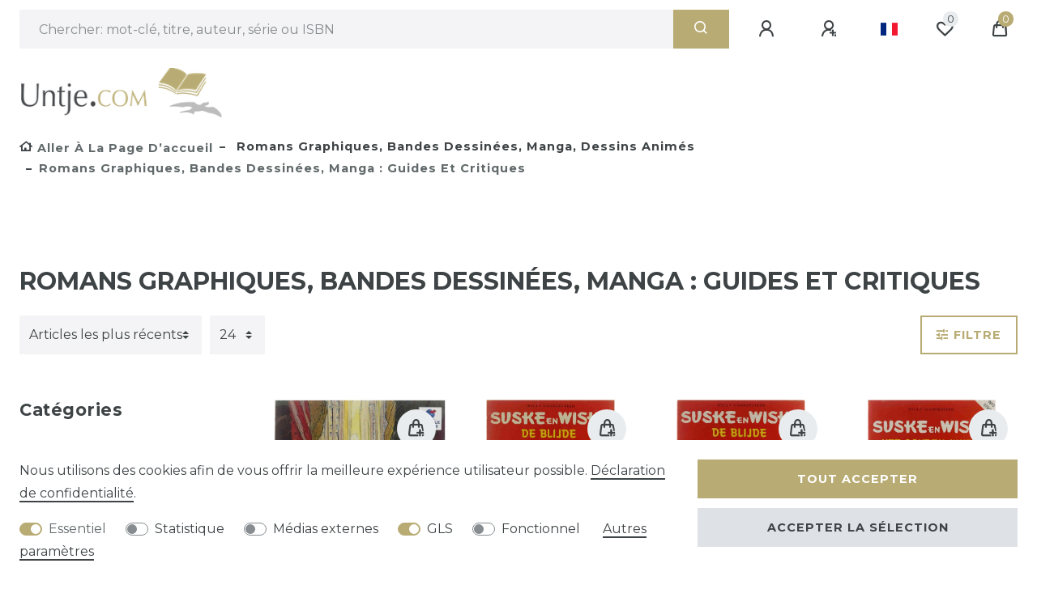

--- FILE ---
content_type: text/html; charset=UTF-8
request_url: https://www.untje.com/fr/romans-graphiques-bandes-dessinees-manga-dessins-animes/romans-graphiques-bandes-dessinees-manga-guides-et-critiques/
body_size: 82556
content:






<!DOCTYPE html>

<html lang="fr" data-framework="vue" prefix="og: http://ogp.me/ns#" class="icons-loading">

<head>
                        

    <script type="text/javascript">
    (function() {
        var _availableConsents = {"necessary.consent":[true,[],null],"necessary.session":[true,[],null],"necessary.csrf":[true,["XSRF-TOKEN"],null],"necessary.shopbooster_cookie":[true,["plenty_cache"],null],"tracking.googleAnalytics":[false,["\/^_ga\/","_ga","_gid","_gat"],false],"media.googleMaps":[null,[],null],"media.reCaptcha":[false,[],false],"gls.google_cookies":[true,["google_map"],false],"convenience.languageDetection":[null,[],null]};
        var _allowedCookies = ["plenty_cache","XSRF-TOKEN","google_map","plenty-shop-cookie","PluginSetPreview","SID_PLENTY_ADMIN_61634","PreviewCookie"] || [];

        window.ConsentManager = (function() {
            var _consents = (function() {
                var _rawCookie = document.cookie.split(";").filter(function (cookie) {
                    return cookie.trim().indexOf("plenty-shop-cookie=") === 0;
                })[0];

                if (!!_rawCookie) {
                    try {
                        _rawCookie = decodeURIComponent(_rawCookie);
                    } catch (e) {
                        document.cookie = "plenty-shop-cookie= ; expires = Thu, 01 Jan 1970 00:00:00 GMT"
                        return null;
                    }

                    try {
                        return JSON.parse(
                            _rawCookie.trim().substr("plenty-shop-cookie=".length)
                        );
                    } catch (e) {
                        return null;
                    }
                }
                return null;
            })();

            Object.keys(_consents || {}).forEach(function(group) {
                if(typeof _consents[group] === 'object' && _consents[group] !== null)
                {
                    Object.keys(_consents[group] || {}).forEach(function(key) {
                        var groupKey = group + "." + key;
                        if(_consents[group][key] && _availableConsents[groupKey] && _availableConsents[groupKey][1].length) {
                            Array.prototype.push.apply(_allowedCookies, _availableConsents[groupKey][1]);
                        }
                    });
                }
            });

            if(!_consents) {
                Object.keys(_availableConsents || {})
                    .forEach(function(groupKey) {
                        if(_availableConsents[groupKey] && ( _availableConsents[groupKey][0] || _availableConsents[groupKey][2] )) {
                            Array.prototype.push.apply(_allowedCookies, _availableConsents[groupKey][1]);
                        }
                    });
            }

            var _setResponse = function(key, response) {
                _consents = _consents || {};
                if(typeof key === "object" && typeof response === "undefined") {
                    _consents = key;
                    document.dispatchEvent(new CustomEvent("consent-change", {
                        detail: {key: null, value: null, data: key}
                    }));
                    _enableScriptsOnConsent();
                } else {
                    var groupKey = key.split(".")[0];
                    var consentKey = key.split(".")[1];
                    _consents[groupKey] = _consents[groupKey] || {};
                    if(consentKey === "*") {
                        Object.keys(_availableConsents).forEach(function(aKey) {
                            if(aKey.split(".")[0] === groupKey) {
                                _consents[groupKey][aKey.split(".")[1]] = response;
                            }
                        });
                    } else {
                        _consents[groupKey][consentKey] = response;
                    }
                    document.dispatchEvent(new CustomEvent("consent-change", {
                        detail: {key: key, value: response, data: _consents}
                    }));
                    _enableScriptsOnConsent();
                }
                if(!_consents.hasOwnProperty('_id')) {
                    _consents['_id'] = "228e518638f109b14285a8794b1b825f56bbf198";
                }

                Object.keys(_availableConsents).forEach(function(key) {
                    if((_availableConsents[key][1] || []).length > 0) {
                        if(_isConsented(key)) {
                            _availableConsents[key][1].forEach(function(cookie) {
                                if(_allowedCookies.indexOf(cookie) < 0) _allowedCookies.push(cookie);
                            });
                        } else {
                            _allowedCookies = _allowedCookies.filter(function(cookie) {
                                return _availableConsents[key][1].indexOf(cookie) < 0;
                            });
                        }
                    }
                });

                document.cookie = "plenty-shop-cookie=" + JSON.stringify(_consents) + "; path=/; expires=" + _expireDate() + "; secure";
            };
            var _hasResponse = function() {
                return _consents !== null;
            };

            var _expireDate = function() {
                var expireSeconds = 0;
                                    expireSeconds = 8640000;
                                const date = new Date();
                date.setSeconds(date.getSeconds() + expireSeconds);
                const offset = date.getTimezoneOffset() / 60;
                date.setHours(date.getHours() - offset)
                return date.toUTCString();
            }
            var _isConsented = function(key) {
                var groupKey = key.split(".")[0];
                var consentKey = key.split(".")[1];

                if (consentKey === "*") {
                    return Object.keys(_availableConsents).some(function (aKey) {
                        var aGroupKey = aKey.split(".")[0];
                        return aGroupKey === groupKey && _isConsented(aKey);
                    });
                } else {
                    if(!_hasResponse()) {
                        return _availableConsents[key][0] || _availableConsents[key][2];
                    }

                    if(_consents.hasOwnProperty(groupKey) && _consents[groupKey].hasOwnProperty(consentKey))
                    {
                        return !!_consents[groupKey][consentKey];
                    }
                    else {
                        if(!!_availableConsents[key])
                        {
                            return _availableConsents[key][0];
                        }

                        console.warn("Cookie has been blocked due to not being registered: " + key);
                        return false;
                    }
                }
            };
            var _getConsents = function() {
                var _result = {};
                Object.keys(_availableConsents).forEach(function(key) {
                    var groupKey = key.split(".")[0];
                    var consentKey = key.split(".")[1];
                    _result[groupKey] = _result[groupKey] || {};
                    if(consentKey !== "*") {
                        _result[groupKey][consentKey] = _isConsented(key);
                    }
                });
                return _result;
            };
            var _isNecessary = function(key) {
                return _availableConsents.hasOwnProperty(key) && _availableConsents[key][0];
            };
            var _enableScriptsOnConsent = function() {
                var elementsToEnable = document.querySelectorAll("script[data-cookie-consent]");
                Array.prototype.slice.call(elementsToEnable).forEach(function(el) {
                    if(el.dataset && el.dataset.cookieConsent && _isConsented(el.dataset.cookieConsent) && el.type !== "application/javascript") {
                        var newScript = document.createElement("script");
                        if(el.src) {
                            newScript.src = el.src;
                        } else {
                            newScript.textContent = el.textContent;
                        }
                        el.parentNode.replaceChild(newScript, el);
                    }
                });
            };
            window.addEventListener("load", _enableScriptsOnConsent);
                        // Cookie proxy
            (function() {
                var _data = {};
                var _splitCookieString = function(cookiesString) {

                    var _allCookies = cookiesString.split(";");
                    var regex = /[^=]+=[^;]*;?((?:expires|path|domain)=[^;]*;)*/gm;
                    var cookies = [];

                    _allCookies.forEach(function(cookie){
                        if(cookie.trim().indexOf("plenty-shop-cookie=") === 0) {
                            var cookieString = decodeURIComponent(cookiesString);
                            var match;
                            while((match = regex.exec(cookieString)) !== null) {
                                if(match.index === match.lastIndex) {
                                    regex.lastIndex++;
                                }
                                cookies.push(match[0]);
                            }
                        } else if(cookie.length) {
                            cookies.push(cookie);
                        }
                    });

                    return cookies;

                };
                var _parseCookies = function (cookiesString) {
                    return _splitCookieString(cookiesString).map(function(cookieString) {
                        return _parseCookie(cookieString);
                    });
                };
                var _parseCookie = function(cookieString) {
                    var cookie = {
                        name: null,
                        value: null,
                        params: {}
                    };
                    var match = /^([^=]+)=([^;]*);*((?:[^;]*;?)*)$/.exec(cookieString.trim());
                    if(match && match[1]) {
                        cookie.name = match[1];
                        cookie.value = match[2];

                        (match[3] || "").split(";").map(function(param) {
                            return /^([^=]+)=([^;]*);?$/.exec(param.trim());
                        }).filter(function(param) {
                            return !!param;
                        }).forEach(function(param) {
                            cookie.params[param[1]] = param[2];
                        });

                        if(cookie.params && !cookie.params.path) {
                            cookie.params.path = "/";
                        }
                    }

                    return cookie;
                };
                var _isAllowed = function(cookieName) {
                    return _allowedCookies.some(function(allowedCookie) {
                        var match = /^\/(.*)\/([gmiy]*)$/.exec(allowedCookie);
                        return (match && match[1] && (new RegExp(match[1], match[2])).test(cookieName))
                            || allowedCookie === cookieName;
                    });
                };
                var _set = function(cookieString) {
                    var cookie = _parseCookie(cookieString);
                                                                    var domainParts = (window.location.host || window.location.hostname).split(".");
                        if(domainParts[0] === "www") {
                            domainParts.shift();
                            cookie.domain = "." + domainParts.join(".");
                        } else {
                            cookie.domain = (window.location.host || window.location.hostname);
                        }
                                        if(cookie && cookie.name) {
                        if(_isAllowed(cookie.name)) {
                            var cookieValue = cookie.value || "";
                            _data[cookie.name] = cookieValue + Object.keys(cookie.params || {}).map(function(paramKey) {
                                                            var date = new Date(_expireDate());
                                if(paramKey === "expires" && (new Date(cookie.params[paramKey]).getTime()) > date.getTime()) {
                                    return "; expires=" + _expireDate();
                                }
                                                            return "; " + paramKey.trim() + "=" + cookie.params[paramKey].trim();
                            }).join("");
                        } else {
                            _data[cookie.name] = null;
                            console.warn("Cookie has been blocked due to privacy settings: " + cookie.name);
                        }
                        _update();
                    }
                };
                var _get = function() {
                    return Object.keys(_data).filter(function (key) {
                        return !!_data[key];
                    }).map(function (key) {
                        return key + "=" + (_data[key].split(";")[0]);
                    }).join("; ");
                };
                var _update = function() {
                    delete document.cookie;
                    var cookies = _parseCookies(document.cookie);
                    Object.keys(_data).forEach(function(key) {
                        if(!_data[key]) {
                            // unset cookie
                            var domains = (window.location.host || window.location.hostname).split(".");
                            while(domains.length > 1) {
                                document.cookie = key + "=; path=/; expires=Thu, 01 Jan 1970 00:00:01 GMT; domain="+domains.join(".");
                                document.cookie = key + "=; path=/; expires=Thu, 01 Jan 1970 00:00:01 GMT; domain=."+domains.join(".");
                                domains.shift();
                            }
                            document.cookie = key + "=; path=/; expires=Thu, 01 Jan 1970 00:00:01 GMT;";
                            delete _data[key];
                        } else {
                            var existingCookie = cookies.find(function(cookie) { return cookie.name === key; });
                            var parsedData = _parseCookie(key + "=" + _data[key]);
                            if(!existingCookie || existingCookie.value !== parsedData.value) {
                                document.cookie = key + "=" + _data[key];
                            } else {
                                // console.log('No changes to cookie: ' + key);
                            }
                        }
                    });

                    if(!document.__defineGetter__) {
                        Object.defineProperty(document, 'cookie', {
                            get: _get,
                            set: _set
                        });
                    } else {
                        document.__defineGetter__('cookie', _get);
                        document.__defineSetter__('cookie', _set);
                    }
                };

                _splitCookieString(document.cookie).forEach(function(cookie)
                {
                    _set(cookie);
                });

                _update();
            })();
            
            return {
                setResponse: _setResponse,
                hasResponse: _hasResponse,
                isConsented: _isConsented,
                getConsents: _getConsents,
                isNecessary: _isNecessary
            };
        })();
    })();
</script>


    
<meta charset="utf-8">
<meta http-equiv="X-UA-Compatible" content="IE=edge">
<meta name="viewport" content="width=device-width, initial-scale=1">
<meta name="generator" content="plentymarkets" />
<meta name="format-detection" content="telephone=no"> 
<link rel="icon" type="image/x-icon" href="https://cdn02.plentymarkets.com/mpvvj61pomjq/frontend/logo/untje_favicon_144x144.png">



            <link rel="canonical" href="https://www.untje.com/fr/romans-graphiques-bandes-dessinees-manga-dessins-animes/romans-graphiques-bandes-dessinees-manga-guides-et-critiques/">
    
                        <link rel="alternate" hreflang="x-default" href="https://www.untje.com/graphic-novels-stripboeken-manga-cartoons/graphic-novel-stripboek-manga-gidsen-en-recensies/"/>
                    <link rel="alternate" hreflang="en" href="https://www.untje.com/en/graphic-novels-comic-books-manga-cartoons/graphic-novel-comic-book-manga-reference-guides-and-reviews/"/>
                    <link rel="alternate" hreflang="fr" href="https://www.untje.com/fr/romans-graphiques-bandes-dessinees-manga-dessins-animes/romans-graphiques-bandes-dessinees-manga-guides-et-critiques/"/>
                    <link rel="alternate" hreflang="nl" href="https://www.untje.com/graphic-novels-stripboeken-manga-cartoons/graphic-novel-stripboek-manga-gidsen-en-recensies/"/>
            
<style data-font="Custom-Font">
    
                
        .icons-loading .fa { visibility: hidden !important; }
</style>

<link rel="preload" href="https://cdn02.plentymarkets.com/mpvvj61pomjq/plugin/2/ceres/css/ceres-icons.css" as="style" onload="this.onload=null;this.rel='stylesheet';">
<noscript><link rel="stylesheet" href="https://cdn02.plentymarkets.com/mpvvj61pomjq/plugin/2/ceres/css/ceres-icons.css"></noscript>


<link rel="preload" as="style" href="https://cdn02.plentymarkets.com/mpvvj61pomjq/plugin/2/ceres/css/ceres-base.css?v=ed7c66548e52da4339a129a7dd7d5ce731b1073e">


<script type="application/javascript">
    /*! loadCSS. [c]2017 Filament Group, Inc. MIT License */
    /* This file is meant as a standalone workflow for
    - testing support for link[rel=preload]
    - enabling async CSS loading in browsers that do not support rel=preload
    - applying rel preload css once loaded, whether supported or not.
    */
    (function( w ){
        "use strict";
        // rel=preload support test
        if( !w.loadCSS ){
            w.loadCSS = function(){};
        }
        // define on the loadCSS obj
        var rp = loadCSS.relpreload = {};
        // rel=preload feature support test
        // runs once and returns a function for compat purposes
        rp.support = (function(){
            var ret;
            try {
                ret = w.document.createElement( "link" ).relList.supports( "preload" );
            } catch (e) {
                ret = false;
            }
            return function(){
                return ret;
            };
        })();

        // if preload isn't supported, get an asynchronous load by using a non-matching media attribute
        // then change that media back to its intended value on load
        rp.bindMediaToggle = function( link ){
            // remember existing media attr for ultimate state, or default to 'all'
            var finalMedia = link.media || "all";

            function enableStylesheet(){
                // unbind listeners
                if( link.addEventListener ){
                    link.removeEventListener( "load", enableStylesheet );
                } else if( link.attachEvent ){
                    link.detachEvent( "onload", enableStylesheet );
                }
                link.setAttribute( "onload", null );
                link.media = finalMedia;
            }

            // bind load handlers to enable media
            if( link.addEventListener ){
                link.addEventListener( "load", enableStylesheet );
            } else if( link.attachEvent ){
                link.attachEvent( "onload", enableStylesheet );
            }

            // Set rel and non-applicable media type to start an async request
            // note: timeout allows this to happen async to let rendering continue in IE
            setTimeout(function(){
                link.rel = "stylesheet";
                link.media = "only x";
            });
            // also enable media after 3 seconds,
            // which will catch very old browsers (android 2.x, old firefox) that don't support onload on link
            setTimeout( enableStylesheet, 3000 );
        };

        // loop through link elements in DOM
        rp.poly = function(){
            // double check this to prevent external calls from running
            if( rp.support() ){
                return;
            }
            var links = w.document.getElementsByTagName( "link" );
            for( var i = 0; i < links.length; i++ ){
                var link = links[ i ];
                // qualify links to those with rel=preload and as=style attrs
                if( link.rel === "preload" && link.getAttribute( "as" ) === "style" && !link.getAttribute( "data-loadcss" ) ){
                    // prevent rerunning on link
                    link.setAttribute( "data-loadcss", true );
                    // bind listeners to toggle media back
                    rp.bindMediaToggle( link );
                }
            }
        };

        // if unsupported, run the polyfill
        if( !rp.support() ){
            // run once at least
            rp.poly();

            // rerun poly on an interval until onload
            var run = w.setInterval( rp.poly, 500 );
            if( w.addEventListener ){
                w.addEventListener( "load", function(){
                    rp.poly();
                    w.clearInterval( run );
                } );
            } else if( w.attachEvent ){
                w.attachEvent( "onload", function(){
                    rp.poly();
                    w.clearInterval( run );
                } );
            }
        }


        // commonjs
        if( typeof exports !== "undefined" ){
            exports.loadCSS = loadCSS;
        }
        else {
            w.loadCSS = loadCSS;
        }
    }( typeof global !== "undefined" ? global : this ) );

    (function() {
        var checkIconFont = function() {
            if(!document.fonts || document.fonts.check("1em FontAwesome")) {
                document.documentElement.classList.remove('icons-loading');
            }
        };

        if(document.fonts) {
            document.fonts.addEventListener("loadingdone", checkIconFont);
            window.addEventListener("load", checkIconFont);
        }
        checkIconFont();
    })();
</script>

                            <link rel="stylesheet" href="https://cdn02.plentymarkets.com/mpvvj61pomjq/plugin/2/plentyshopltsmodern/css/ceres-base.css?v=ed7c66548e52da4339a129a7dd7d5ce731b1073e">


<style data-font="Montserrat">
    /* regular */
    
    @font-face {
        font-family: "Montserrat";
        src: url("https://cdn02.plentymarkets.com/mpvvj61pomjq/plugin/2/plentyshopltsmodern/documents/fonts/montserrat/Montserrat-Regular.woff2") format('woff2');
        font-display: optional;
    }

    /* bold */
    @font-face {
        font-family: "Montserrat";
        src: url("https://cdn02.plentymarkets.com/mpvvj61pomjq/plugin/2/plentyshopltsmodern/documents/fonts/montserrat/Montserrat-Regular.woff2") format('woff2');
        font-display: optional;
        font-weight: bold;
    }

    /* italic */
    
    @font-face {
        font-family: "Montserrat";
        src: url("https://cdn02.plentymarkets.com/mpvvj61pomjq/plugin/2/plentyshopltsmodern/documents/fonts/montserrat/Montserrat-Italic.woff2") format('woff2');
        font-display: optional;
        font-style: italic;
    }

    /* bold italic */
    @font-face {
        font-family: "Montserrat";
        src: url("https://cdn02.plentymarkets.com/mpvvj61pomjq/plugin/2/plentyshopltsmodern/documents/fonts/montserrat/Montserrat-Italic.woff2") format('woff2');
        font-display: optional;
        font-weight: bold;
        font-style: italic;
    }
</style>

            

<!-- Extend the existing style with a template -->
                            <script type="text/plain" data-cookie-consent="tracking.googleAnalytics" async src="https://www.googletagmanager.com/gtag/js?id=G-2SH8HBM251"></script>
<script type="text/plain" data-cookie-consent="tracking.googleAnalytics">
    window.dataLayer = window.dataLayer || [];
    function gtag(){dataLayer.push(arguments);}

    gtag('consent', 'default', {
      'ad_storage': 'granted',
      'ad_user_data': 'granted',
      'ad_personalization': 'granted',
      'analytics_storage': 'granted'
    });

    gtag('js', new Date());

    gtag('config', 'G-2SH8HBM251');

                gtag('set', 'anonymizeIp', true);
    </script>

            



        
    
    
              

    
    
    
    
    

                    


<meta name="robots" content="ALL">
    <meta name="description" content="Achetez des livres sur Romans graphiques, bandes dessinées, manga : guides et critiques chez Untje.com, votre source des meilleurs livres anciens sur le web. Livraison rapide dans un emballage solide.">
<meta property="og:title" content="Romans graphiques, bandes dessinées, manga : guides et critiques | Untje.com"/>
<meta property="og:type" content="article"/>
<meta property="og:url" content="https://www.untje.com/fr/romans-graphiques-bandes-dessinees-manga-dessins-animes/romans-graphiques-bandes-dessinees-manga-guides-et-critiques/"/>
<meta property="og:image" content="https://cdn02.plentymarkets.com/mpvvj61pomjq/frontend/logo/untje_logo_280.png"/>
<meta property="thumbnail" content="https://cdn02.plentymarkets.com/mpvvj61pomjq/frontend/logo/untje_logo_280.png"/>

<script type="application/ld+json">
{
    "@context": "http://schema.org",
    "@type": "WebSite",
    "url": "https://www.untje.com/fr/romans-graphiques-bandes-dessinees-manga-dessins-animes/romans-graphiques-bandes-dessinees-manga-guides-et-critiques/"
    }
</script>

<title>Romans graphiques, bandes dessinées, manga : guides et critiques | Untje.com</title>
    
                <style>/*Hide add to basket in category view on large screens*/
/* .add-to-basket-lg-container.d-none.d-lg-block { display: none !important} */

/*Hide categories in header on large screens*/
.main-navbar-collapsable { display: none !important; }

/*Hide hamburger menu in header on smaller screens*/
/*.navbar-toggler.d-lg-none.p-3{display: none !important;}*/

/*Prevent category navigation from disappearing on smaller screens*/
/*.widget.widget-navigation-tree.widget-none.d-none.d-lg-block {display:block!important}*/
/*.widget-inner.d-none.d-lg-block {display:block!important}*/

/*Hide the number of items next to each filter selection*/
.filter-badge {display: none !important}

/*CSS for search submit button*/
.search-submit.px-3{background: #b8ab73;border:0px;color:white}

/*Solve problem with distance checkboxes in filter
.widget-filter-base .form-check input[type=checkbox]:not(:checked)+label::before, .widget-filter-base .form-check input[type=checkbox]:not(:checked)+label::after, .widget-filter-base .form-check input[type=checkbox]:checked+label::before, .widget-filter-base .form-check input[type=checkbox]:checked+label::after {
    left: calc(4px * 1.5);
}*/

/* Make footer background white */
.footer {
    background-color: #fff;
}

/*Make logo larger*/
.brand-wrapper .navbar-brand img {
    max-height: 61px;
}

/*Make go-to-top arrow centered*/
.fa.fa-chevron-up.fa-2x.default-float {
margin-right: 0;
}

/*Make open filter push down content*/
.filter-collapse {
position: relative !important;
border: none !important;
}

/*Show categories title in filter dropdown as h3
.widget-navigation-tree .category-title{
    font-size: 1.167rem !important;
    margin-bottom: 0px !important;
    font-weight: 600 !important;
    line-height: 1.25 !important;
    padding: 0.75rem !important;
}*/

/*Hide change-parcelshop button
#preferedParcelShopButton { visibility: hidden; }
.modal-backdrop { z-index: 1060 }*/

/*Hide price number of pieces*/
.base-price { display: none !important; }

/*Don't scale thumbnail images on hover*/
.cmp-product-thumb:hover .img-fluid{-webkit-transform: none; transform: none;}

/*Limit max-width*/
.container-max {
width: 100%;
max-width:2560px
}

/* Avoid cropping  images in item view */
.owl-carousel.single-carousel .owl-stage-outer .owl-item img {
    height: 100% !important;
}
.owl-carousel .owl-item img {
    height: 100% !important;
}

/* More defined borders around selected payment and shipping method */
.cmp-method-list .method-list-item input:checked+label, .cmp-method-list .method-list-item input:checked+.label {
    border-color: #b8ab73;
}</style>
                            <meta name="msvalidate.01" content="49C3F6C0A1A90CB5C7A4EECB6FC6A900" />
    
        </head>

<body class="page-category-item page-category category-28297 ">

                    

<script>
    if('ontouchstart' in document.documentElement)
    {
        document.body.classList.add("touch");
    }
    else
    {
        document.body.classList.add("no-touch");
    }
</script>

<div id="vue-app" data-server-rendered="true" class="app"><div template="#vue-notifications" class="notification-wrapper"></div> <header id="page-header"><div class="container-max"><div class="row flex-row-reverse position-relative"><div id="page-header-parent" data-header-offset class="col-12 header-container"><div class="top-bar header-fw ml-0 pl-2 mr-0 pr-2 unfixed"><div class="container-max px-0 pr-lg-3"><div class="row mx-0 flex-row-reverse position-relative"><div class="top-bar-items search-permanent d-flex flex-grow-1 flex-column-reverse flex-md-row"><div class="always-visible-search flex-grow-1"><div class="container-max"><div class="position-relative"><div class="d-flex flex-grow-1 position-relative my-2"><input type="search" placeholder="Chercher: mot-clé, titre, auteur, série ou ISBN" aria-label="Terme de recherche" value="" class="search-input flex-grow-1 px-3 py-2"> <button type="submit" aria-label="Recherche" class="search-submit px-3"><i aria-hidden="true" class="fa fa-fw fa-search"></i></button></div> <!----></div></div></div> <div class="controls"><ul id="controlsList" class="controls-list mb-0 d-flex list-inline pl-2 pl-sm-1 pl-md-0"><li class="list-inline-item control-user"><!----></li> <li class="list-inline-item dropdown control-languages"><a data-toggle="collapse" data-testing="language-select" href="#countrySettings" aria-expanded="false" aria-controls="countrySettings" data-parent="#controlsList" aria-label="Pays" class="nav-link"><i aria-hidden="true" class="flag-icon flag-icon-fr"></i></a></li> <li class="list-inline-item control-wish-list"><a href="/fr/liste-de-souhaits/" rel="nofollow" aria-label="Liste de souhaits" class="nav-link"><span class="badge-right mr-1 d-none d-sm-inline">0</span> <i aria-hidden="true" class="fa fa-heart-o"></i></a></li> <li class="list-inline-item control-basket position-relative"><a href="#" class="toggle-basket-preview nav-link"><span class="mr-2">0</span> <i aria-hidden="true" class="fa fa-shopping-cart"></i></a> <!----></li></ul></div></div></div></div> <div class="container-max px-0 px-lg-3"><div class="row mx-0 flex-row-reverse"><div id="countrySettings" class="cmp cmp-country-settings collapse"><div class="container-max"><div class="row py-3"><div class="col-12 col-lg-6"><div class="language-settings"><div class="list-title"><strong>Langue</strong> <hr></div> <ul class="row"><li class="col-6 col-sm-4 px-0"><a href="https://www.untje.com/en/graphic-novels-comic-books-manga-cartoons/graphic-novel-comic-book-manga-reference-guides-and-reviews/" data-testing="lang-select-en" data-update-url class="nav-link"><i aria-hidden="true" class="flag-icon flag-icon-en"></i>
                                                        Anglais
                                                    </a></li> <li class="col-6 col-sm-4 px-0 active"><a href="https://www.untje.com/fr/romans-graphiques-bandes-dessinees-manga-dessins-animes/romans-graphiques-bandes-dessinees-manga-guides-et-critiques/" data-testing="lang-select-fr" data-update-url class="nav-link"><i aria-hidden="true" class="flag-icon flag-icon-fr"></i>
                                                        Français
                                                    </a></li> <li class="col-6 col-sm-4 px-0"><a href="https://www.untje.com/graphic-novels-stripboeken-manga-cartoons/graphic-novel-stripboek-manga-gidsen-en-recensies/" data-testing="lang-select-nl" data-update-url class="nav-link"><i aria-hidden="true" class="flag-icon flag-icon-nl"></i>
                                                        Néerlandais
                                                    </a></li></ul></div></div> <div class="col-12 col-lg-6"><div class="shipping-settings"><div class="list-title"><strong>Pays fournisseur</strong> <hr></div> <ul class="row"><li class="col-6 col-sm-4 px-0"><a data-toggle="collapse" href="#countrySettings" data-boundary="window" data-title="Veuillez modifier votre adresse pour changer le pays fournisseur." aria-label="Veuillez modifier votre adresse pour changer le pays fournisseur." class="nav-link"><i aria-hidden="true" class="flag-icon flag-icon-za"></i>
            
        </a></li><li class="col-6 col-sm-4 px-0"><a data-toggle="collapse" href="#countrySettings" data-boundary="window" data-title="Veuillez modifier votre adresse pour changer le pays fournisseur." aria-label="Veuillez modifier votre adresse pour changer le pays fournisseur." class="nav-link"><i aria-hidden="true" class="flag-icon flag-icon-de"></i>
            Allemagne
        </a></li><li class="col-6 col-sm-4 px-0"><a data-toggle="collapse" href="#countrySettings" data-boundary="window" data-title="Veuillez modifier votre adresse pour changer le pays fournisseur." aria-label="Veuillez modifier votre adresse pour changer le pays fournisseur." class="nav-link"><i aria-hidden="true" class="flag-icon flag-icon-au"></i>
            Australie
        </a></li><li class="col-6 col-sm-4 px-0"><a data-toggle="collapse" href="#countrySettings" data-boundary="window" data-title="Veuillez modifier votre adresse pour changer le pays fournisseur." aria-label="Veuillez modifier votre adresse pour changer le pays fournisseur." class="nav-link"><i aria-hidden="true" class="flag-icon flag-icon-at"></i>
            Autriche
        </a></li><li class="col-6 col-sm-4 px-0"><a data-toggle="collapse" href="#countrySettings" data-boundary="window" data-title="Veuillez modifier votre adresse pour changer le pays fournisseur." aria-label="Veuillez modifier votre adresse pour changer le pays fournisseur." class="nav-link"><i aria-hidden="true" class="flag-icon flag-icon-be"></i>
            Belgique
        </a></li><li class="col-6 col-sm-4 px-0"><a data-toggle="collapse" href="#countrySettings" data-boundary="window" data-title="Veuillez modifier votre adresse pour changer le pays fournisseur." aria-label="Veuillez modifier votre adresse pour changer le pays fournisseur." class="nav-link"><i aria-hidden="true" class="flag-icon flag-icon-br"></i>
            Brésil
        </a></li><li class="col-6 col-sm-4 px-0"><a data-toggle="collapse" href="#countrySettings" data-boundary="window" data-title="Veuillez modifier votre adresse pour changer le pays fournisseur." aria-label="Veuillez modifier votre adresse pour changer le pays fournisseur." class="nav-link"><i aria-hidden="true" class="flag-icon flag-icon-bg"></i>
            Bulgarie
        </a></li><li class="col-6 col-sm-4 px-0"><a data-toggle="collapse" href="#countrySettings" data-boundary="window" data-title="Veuillez modifier votre adresse pour changer le pays fournisseur." aria-label="Veuillez modifier votre adresse pour changer le pays fournisseur." class="nav-link"><i aria-hidden="true" class="flag-icon flag-icon-ca"></i>
            Canada
        </a></li><li class="col-6 col-sm-4 px-0"><a data-toggle="collapse" href="#countrySettings" data-boundary="window" data-title="Veuillez modifier votre adresse pour changer le pays fournisseur." aria-label="Veuillez modifier votre adresse pour changer le pays fournisseur." class="nav-link"><i aria-hidden="true" class="flag-icon flag-icon-cn"></i>
            Chine
        </a></li><li class="col-6 col-sm-4 px-0"><a data-toggle="collapse" href="#countrySettings" data-boundary="window" data-title="Veuillez modifier votre adresse pour changer le pays fournisseur." aria-label="Veuillez modifier votre adresse pour changer le pays fournisseur." class="nav-link"><i aria-hidden="true" class="flag-icon flag-icon-cy"></i>
            Chypre
        </a></li><li class="col-6 col-sm-4 px-0"><a data-toggle="collapse" href="#countrySettings" data-boundary="window" data-title="Veuillez modifier votre adresse pour changer le pays fournisseur." aria-label="Veuillez modifier votre adresse pour changer le pays fournisseur." class="nav-link"><i aria-hidden="true" class="flag-icon flag-icon-kr"></i>
            Corée du Sud
        </a></li><li class="col-6 col-sm-4 px-0"><a data-toggle="collapse" href="#countrySettings" data-boundary="window" data-title="Veuillez modifier votre adresse pour changer le pays fournisseur." aria-label="Veuillez modifier votre adresse pour changer le pays fournisseur." class="nav-link"><i aria-hidden="true" class="flag-icon flag-icon-hr"></i>
            Croatie
        </a></li><li class="col-6 col-sm-4 px-0"><a data-toggle="collapse" href="#countrySettings" data-boundary="window" data-title="Veuillez modifier votre adresse pour changer le pays fournisseur." aria-label="Veuillez modifier votre adresse pour changer le pays fournisseur." class="nav-link"><i aria-hidden="true" class="flag-icon flag-icon-dk"></i>
            Danemark
        </a></li><li class="col-6 col-sm-4 px-0"><a data-toggle="collapse" href="#countrySettings" data-boundary="window" data-title="Veuillez modifier votre adresse pour changer le pays fournisseur." aria-label="Veuillez modifier votre adresse pour changer le pays fournisseur." class="nav-link"><i aria-hidden="true" class="flag-icon flag-icon-es"></i>
            Espagne
        </a></li><li class="col-6 col-sm-4 px-0"><a data-toggle="collapse" href="#countrySettings" data-boundary="window" data-title="Veuillez modifier votre adresse pour changer le pays fournisseur." aria-label="Veuillez modifier votre adresse pour changer le pays fournisseur." class="nav-link"><i aria-hidden="true" class="flag-icon flag-icon-ee"></i>
            Estonie
        </a></li><li class="col-6 col-sm-4 px-0"><a data-toggle="collapse" href="#countrySettings" data-boundary="window" data-title="Veuillez modifier votre adresse pour changer le pays fournisseur." aria-label="Veuillez modifier votre adresse pour changer le pays fournisseur." class="nav-link"><i aria-hidden="true" class="flag-icon flag-icon-fi"></i>
            Finlande
        </a></li><li class="col-6 col-sm-4 px-0"><a data-toggle="collapse" href="#countrySettings" data-boundary="window" data-title="Veuillez modifier votre adresse pour changer le pays fournisseur." aria-label="Veuillez modifier votre adresse pour changer le pays fournisseur." class="nav-link"><i aria-hidden="true" class="flag-icon flag-icon-fr"></i>
            France
        </a></li><li class="col-6 col-sm-4 px-0"><a data-toggle="collapse" href="#countrySettings" data-boundary="window" data-title="Veuillez modifier votre adresse pour changer le pays fournisseur." aria-label="Veuillez modifier votre adresse pour changer le pays fournisseur." class="nav-link"><i aria-hidden="true" class="flag-icon flag-icon-gr"></i>
            Grèce
        </a></li><li class="col-6 col-sm-4 px-0"><a data-toggle="collapse" href="#countrySettings" data-boundary="window" data-title="Veuillez modifier votre adresse pour changer le pays fournisseur." aria-label="Veuillez modifier votre adresse pour changer le pays fournisseur." class="nav-link"><i aria-hidden="true" class="flag-icon flag-icon-hu"></i>
            Hongrie
        </a></li><li class="col-6 col-sm-4 px-0"><a data-toggle="collapse" href="#countrySettings" data-boundary="window" data-title="Veuillez modifier votre adresse pour changer le pays fournisseur." aria-label="Veuillez modifier votre adresse pour changer le pays fournisseur." class="nav-link"><i aria-hidden="true" class="flag-icon flag-icon-in"></i>
            Inde
        </a></li><li class="col-6 col-sm-4 px-0"><a data-toggle="collapse" href="#countrySettings" data-boundary="window" data-title="Veuillez modifier votre adresse pour changer le pays fournisseur." aria-label="Veuillez modifier votre adresse pour changer le pays fournisseur." class="nav-link"><i aria-hidden="true" class="flag-icon flag-icon-ie"></i>
            Irlande
        </a></li><li class="col-6 col-sm-4 px-0"><a data-toggle="collapse" href="#countrySettings" data-boundary="window" data-title="Veuillez modifier votre adresse pour changer le pays fournisseur." aria-label="Veuillez modifier votre adresse pour changer le pays fournisseur." class="nav-link"><i aria-hidden="true" class="flag-icon flag-icon-il"></i>
            Israël
        </a></li><li class="col-6 col-sm-4 px-0"><a data-toggle="collapse" href="#countrySettings" data-boundary="window" data-title="Veuillez modifier votre adresse pour changer le pays fournisseur." aria-label="Veuillez modifier votre adresse pour changer le pays fournisseur." class="nav-link"><i aria-hidden="true" class="flag-icon flag-icon-it"></i>
            Italie
        </a></li><li class="col-6 col-sm-4 px-0"><a data-toggle="collapse" href="#countrySettings" data-boundary="window" data-title="Veuillez modifier votre adresse pour changer le pays fournisseur." aria-label="Veuillez modifier votre adresse pour changer le pays fournisseur." class="nav-link"><i aria-hidden="true" class="flag-icon flag-icon-lv"></i>
            Lettonie
        </a></li><li class="col-6 col-sm-4 px-0"><a data-toggle="collapse" href="#countrySettings" data-boundary="window" data-title="Veuillez modifier votre adresse pour changer le pays fournisseur." aria-label="Veuillez modifier votre adresse pour changer le pays fournisseur." class="nav-link"><i aria-hidden="true" class="flag-icon flag-icon-li"></i>
            Liechtenstein
        </a></li><li class="col-6 col-sm-4 px-0"><a data-toggle="collapse" href="#countrySettings" data-boundary="window" data-title="Veuillez modifier votre adresse pour changer le pays fournisseur." aria-label="Veuillez modifier votre adresse pour changer le pays fournisseur." class="nav-link"><i aria-hidden="true" class="flag-icon flag-icon-lt"></i>
            Lituanie
        </a></li><li class="col-6 col-sm-4 px-0"><a data-toggle="collapse" href="#countrySettings" data-boundary="window" data-title="Veuillez modifier votre adresse pour changer le pays fournisseur." aria-label="Veuillez modifier votre adresse pour changer le pays fournisseur." class="nav-link"><i aria-hidden="true" class="flag-icon flag-icon-lu"></i>
            Luxembourg
        </a></li><li class="col-6 col-sm-4 px-0"><a data-toggle="collapse" href="#countrySettings" data-boundary="window" data-title="Veuillez modifier votre adresse pour changer le pays fournisseur." aria-label="Veuillez modifier votre adresse pour changer le pays fournisseur." class="nav-link"><i aria-hidden="true" class="flag-icon flag-icon-mt"></i>
            Malte
        </a></li><li class="col-6 col-sm-4 px-0"><a data-toggle="collapse" href="#countrySettings" data-boundary="window" data-title="Veuillez modifier votre adresse pour changer le pays fournisseur." aria-label="Veuillez modifier votre adresse pour changer le pays fournisseur." class="nav-link"><i aria-hidden="true" class="flag-icon flag-icon-mx"></i>
            Mexique
        </a></li><li class="col-6 col-sm-4 px-0"><a data-toggle="collapse" href="#countrySettings" data-boundary="window" data-title="Veuillez modifier votre adresse pour changer le pays fournisseur." aria-label="Veuillez modifier votre adresse pour changer le pays fournisseur." class="nav-link"><i aria-hidden="true" class="flag-icon flag-icon-mc"></i>
            Monaco
        </a></li><li class="col-6 col-sm-4 px-0"><a data-toggle="collapse" href="#countrySettings" data-boundary="window" data-title="Veuillez modifier votre adresse pour changer le pays fournisseur." aria-label="Veuillez modifier votre adresse pour changer le pays fournisseur." class="nav-link"><i aria-hidden="true" class="flag-icon flag-icon-no"></i>
            Norvège
        </a></li><li class="col-6 col-sm-4 px-0"><a data-toggle="collapse" href="#countrySettings" data-boundary="window" data-title="Veuillez modifier votre adresse pour changer le pays fournisseur." aria-label="Veuillez modifier votre adresse pour changer le pays fournisseur." class="nav-link"><i aria-hidden="true" class="flag-icon flag-icon-nl"></i>
            Pays-Bas
        </a></li><li class="col-6 col-sm-4 px-0"><a data-toggle="collapse" href="#countrySettings" data-boundary="window" data-title="Veuillez modifier votre adresse pour changer le pays fournisseur." aria-label="Veuillez modifier votre adresse pour changer le pays fournisseur." class="nav-link"><i aria-hidden="true" class="flag-icon flag-icon-ph"></i>
            Philippines
        </a></li><li class="col-6 col-sm-4 px-0"><a data-toggle="collapse" href="#countrySettings" data-boundary="window" data-title="Veuillez modifier votre adresse pour changer le pays fournisseur." aria-label="Veuillez modifier votre adresse pour changer le pays fournisseur." class="nav-link"><i aria-hidden="true" class="flag-icon flag-icon-pl"></i>
            Pologne
        </a></li><li class="col-6 col-sm-4 px-0"><a data-toggle="collapse" href="#countrySettings" data-boundary="window" data-title="Veuillez modifier votre adresse pour changer le pays fournisseur." aria-label="Veuillez modifier votre adresse pour changer le pays fournisseur." class="nav-link"><i aria-hidden="true" class="flag-icon flag-icon-pt"></i>
            Portugal
        </a></li><li class="col-6 col-sm-4 px-0"><a data-toggle="collapse" href="#countrySettings" data-boundary="window" data-title="Veuillez modifier votre adresse pour changer le pays fournisseur." aria-label="Veuillez modifier votre adresse pour changer le pays fournisseur." class="nav-link"><i aria-hidden="true" class="flag-icon flag-icon-ro"></i>
            Roumanie
        </a></li><li class="col-6 col-sm-4 px-0"><a data-toggle="collapse" href="#countrySettings" data-boundary="window" data-title="Veuillez modifier votre adresse pour changer le pays fournisseur." aria-label="Veuillez modifier votre adresse pour changer le pays fournisseur." class="nav-link"><i aria-hidden="true" class="flag-icon flag-icon-gb"></i>
            Royaume-Uni
        </a></li><li class="col-6 col-sm-4 px-0"><a data-toggle="collapse" href="#countrySettings" data-boundary="window" data-title="Veuillez modifier votre adresse pour changer le pays fournisseur." aria-label="Veuillez modifier votre adresse pour changer le pays fournisseur." class="nav-link"><i aria-hidden="true" class="flag-icon flag-icon-sg"></i>
            Singapour
        </a></li><li class="col-6 col-sm-4 px-0"><a data-toggle="collapse" href="#countrySettings" data-boundary="window" data-title="Veuillez modifier votre adresse pour changer le pays fournisseur." aria-label="Veuillez modifier votre adresse pour changer le pays fournisseur." class="nav-link"><i aria-hidden="true" class="flag-icon flag-icon-sk"></i>
            Slovaquie
        </a></li><li class="col-6 col-sm-4 px-0"><a data-toggle="collapse" href="#countrySettings" data-boundary="window" data-title="Veuillez modifier votre adresse pour changer le pays fournisseur." aria-label="Veuillez modifier votre adresse pour changer le pays fournisseur." class="nav-link"><i aria-hidden="true" class="flag-icon flag-icon-si"></i>
            Slovénie
        </a></li><li class="col-6 col-sm-4 px-0"><a data-toggle="collapse" href="#countrySettings" data-boundary="window" data-title="Veuillez modifier votre adresse pour changer le pays fournisseur." aria-label="Veuillez modifier votre adresse pour changer le pays fournisseur." class="nav-link"><i aria-hidden="true" class="flag-icon flag-icon-ch"></i>
            Suisse
        </a></li><li class="col-6 col-sm-4 px-0"><a data-toggle="collapse" href="#countrySettings" data-boundary="window" data-title="Veuillez modifier votre adresse pour changer le pays fournisseur." aria-label="Veuillez modifier votre adresse pour changer le pays fournisseur." class="nav-link"><i aria-hidden="true" class="flag-icon flag-icon-se"></i>
            Suède
        </a></li><li class="col-6 col-sm-4 px-0"><a data-toggle="collapse" href="#countrySettings" data-boundary="window" data-title="Veuillez modifier votre adresse pour changer le pays fournisseur." aria-label="Veuillez modifier votre adresse pour changer le pays fournisseur." class="nav-link"><i aria-hidden="true" class="flag-icon flag-icon-cz"></i>
            Tchéquie
        </a></li><li class="col-6 col-sm-4 px-0"><a data-toggle="collapse" href="#countrySettings" data-boundary="window" data-title="Veuillez modifier votre adresse pour changer le pays fournisseur." aria-label="Veuillez modifier votre adresse pour changer le pays fournisseur." class="nav-link"><i aria-hidden="true" class="flag-icon flag-icon-th"></i>
            Thaïlande
        </a></li><li class="col-6 col-sm-4 px-0"><a data-toggle="collapse" href="#countrySettings" data-boundary="window" data-title="Veuillez modifier votre adresse pour changer le pays fournisseur." aria-label="Veuillez modifier votre adresse pour changer le pays fournisseur." class="nav-link"><i aria-hidden="true" class="flag-icon flag-icon-tr"></i>
            Turquie
        </a></li><li class="col-6 col-sm-4 px-0"><a data-toggle="collapse" href="#countrySettings" data-boundary="window" data-title="Veuillez modifier votre adresse pour changer le pays fournisseur." aria-label="Veuillez modifier votre adresse pour changer le pays fournisseur." class="nav-link"><i aria-hidden="true" class="flag-icon flag-icon-uy"></i>
            Uruguay
        </a></li><li class="col-6 col-sm-4 px-0"><a data-toggle="collapse" href="#countrySettings" data-boundary="window" data-title="Veuillez modifier votre adresse pour changer le pays fournisseur." aria-label="Veuillez modifier votre adresse pour changer le pays fournisseur." class="nav-link"><i aria-hidden="true" class="flag-icon flag-icon-us"></i>
            États-Unis
        </a></li></ul></div></div></div></div></div></div></div></div> <nav class="navbar header-fw p-0 border-bottom normalmenu unfixed"><div class="container-max d-block pb-0 mb-0" style="margin-right: -10px;                         margin-left: -10px;"><div class="row mx-0 position-relative d-flex"><div class="brand-wrapper px-lg-3 d-flex flex-fill"><a href="/fr/" class="navbar-brand py-2"><picture data-alt="Untje.com"><source srcset="https://cdn02.plentymarkets.com/mpvvj61pomjq/frontend/logo/untje_logo_280.png"> <img src="https://cdn02.plentymarkets.com/mpvvj61pomjq/frontend/logo/untje_logo_280.png" alt="Untje.com" class="img-fluid"></picture></a> <button id="mobile-navigation-toggler" type="button" class="navbar-toggler d-lg-none p-3">
                    ☰
                </button></div> <div class="main-navbar-collapsable d-none d-lg-block"><ul class="mainmenu p-0 m-0 d-flex"><li><a href="/fr/arts/" itemprop="name">
                        Arts
                    </a></li> <li><a href="/fr/langage-et-linguistique/" itemprop="name">
                        Langage et linguistique
                    </a></li> <li><a href="/fr/biographie-litterature-et-etudes-litteraires/" itemprop="name">
                        Biographie, littérature et études littéraires
                    </a></li> <li><a href="/fr/fiction/" itemprop="name">
                        Fiction
                    </a></li> <li><a href="/fr/references-informations-et-sujets-interdisciplinaires/" itemprop="name">
                        Références, informations et sujets interdisciplinaires
                    </a></li> <li><a href="/fr/societe-et-sciences-sociales/" itemprop="name">
                        Société et sciences sociales
                    </a></li> <li><a href="/fr/economie-finance-affaire-et-management/" itemprop="name">
                        Economie, finance, affaire et management
                    </a></li> <li><a href="/fr/droit/" itemprop="name">
                        Droit
                    </a></li> <li><a href="/fr/medecine-et-services-infirmiers/" itemprop="name">
                        Médecine et services infirmiers
                    </a></li> <li><a href="/fr/histoire-et-archeologie/" itemprop="name">
                        Histoire et archéologie
                    </a></li> <li><a href="/fr/mathematiques-et-sciences/" itemprop="name">
                        Mathématiques et sciences
                    </a></li> <li><a href="/fr/philosophie-et-religion/" itemprop="name">
                        Philosophie et religion
                    </a></li> <li><a href="/fr/sciences-de-la-terre-geographie-environnement-et-urbanisme/" itemprop="name">
                        Sciences de la Terre, géographie, environnement et urbanisme
                    </a></li> <li><a href="/fr/sports-et-activites-de-plein-air/" itemprop="name">
                        Sports et activités de plein air
                    </a></li> <li><a href="/fr/technologie-ingenierie-et-agriculture-procedes-industriels/" itemprop="name">
                        Technologie, ingénierie et agriculture, procédés industriels
                    </a></li> <li><a href="/fr/informatique-et-technologies-de-l-information/" itemprop="name">
                        Informatique et technologies de l’information
                    </a></li> <li><a href="/fr/sante-relations-et-developpement-personnel/" itemprop="name">
                        Santé, relations et développement personnel
                    </a></li> <li><a href="/fr/mode-de-vie-passe-temps-et-loisirs/" itemprop="name">
                        Mode de vie, passe-temps et loisirs
                    </a></li> <li><a href="/fr/romans-graphiques-bandes-dessinees-manga-dessins-animes/" itemprop="name">
                        Romans graphiques, bandes dessinées, manga, dessins animés
                    </a></li> <li><a href="/fr/enfant-adolescent-et-enseignement/" itemprop="name">
                        Enfant, adolescent et enseignement
                    </a></li></ul></div></div></div></nav> <div class="breadcrumbs header-fw unfixed"><nav data-component="breadcrumbs" data-renderer="twig" class="small d-none d-md-block px-0"><ul class="breadcrumb container-max px-3 py-2 my-0 mx-auto"><li class="breadcrumb-item"><a href="/fr/" aria-label="Aller à la page d’accueil"><i aria-hidden="true" class="fa fa-home"></i> <span class="breadcrumb-home">Aller à la page d’accueil</span></a></li> <li class="breadcrumb-item"><a href="/fr/romans-graphiques-bandes-dessinees-manga-dessins-animes/">
                                Romans graphiques, bandes dessinées, manga, dessins animés
                            </a></li> <li class="breadcrumb-item active"><span>Romans graphiques, bandes dessinées, manga : guides et critiques</span></li></ul> <div style="display:none;">
        {
            &quot;@context&quot;:&quot;http://schema.org/&quot;,
            &quot;@type&quot;:&quot;BreadcrumbList&quot;,
            &quot;itemListElement&quot;: [{&quot;@type&quot;:&quot;ListItem&quot;,&quot;position&quot;:1,&quot;item&quot;:{&quot;@id&quot;:&quot;\/fr\/&quot;,&quot;name&quot;:&quot;Home&quot;}},{&quot;@type&quot;:&quot;ListItem&quot;,&quot;position&quot;:2,&quot;item&quot;:{&quot;@id&quot;:&quot;\/fr\/romans-graphiques-bandes-dessinees-manga-dessins-animes\/&quot;,&quot;name&quot;:&quot;Romans graphiques, bandes dessin\u00e9es, manga, dessins anim\u00e9s&quot;}},{&quot;@type&quot;:&quot;ListItem&quot;,&quot;position&quot;:3,&quot;item&quot;:{&quot;@id&quot;:&quot;\/fr\/romans-graphiques-bandes-dessinees-manga-dessins-animes\/romans-graphiques-bandes-dessinees-manga-guides-et-critiques\/&quot;,&quot;name&quot;:&quot;Romans graphiques, bandes dessin\u00e9es, manga\u00a0: guides et critiques&quot;}}]
        }
        </div></nav></div></div></div></div></header> <div><div aria-labelledby="mobile-navigation-toggler" itemscope="itemscope" itemtype="https://schema.org/SiteNavigationElement" class="mobile-navigation"><div style="display:none;"><ul class="breadcrumb d-block px-3 py-0"><li aria-label="Fermer" class="btn-close"></li> <li class="breadcrumb-item"><i aria-hidden="true" class="fa fa-home"></i></li> </ul> <ul id="menu-1" class="mainmenu w-100 p-0 m-0 menu-active"><li class="ddown"><span class="nav-direction btn-up"><i aria-hidden="true" class="fa fa-lg fa-level-up"></i></span></li>  </ul> <ul id="menu-2" class="mainmenu w-100 p-0 m-0"><li class="ddown"><span class="nav-direction btn-up"><i aria-hidden="true" class="fa fa-lg fa-level-up"></i></span></li>  </ul></div> <ul class="breadcrumb"><li aria-label="Fermer" class="btn-close"></li> <li class="breadcrumb-item"><i aria-hidden="true" class="fa fa-home"></i></li></ul> <div class="loading d-flex text-center"><div class="loading-animation m-auto"><div class="rect1 bg-appearance"></div> <div class="rect2 bg-appearance"></div> <div class="rect3 bg-appearance"></div> <div class="rect4 bg-appearance"></div> <div class="rect5 bg-appearance"></div></div></div></div></div> <div id="page-body" class="main"><div class="categoriegrid pt-0 page-content container-max"><div class="row"><div class="col-12"><div class="widget widget-code widget-none mt-5 mb-3 m-0"><div class="widget-inner bg-appearance pt-0 pr-0 pb-0 pl-0 mt-0 mr-0 mb-2 ml-0"><h1 class="pt-0 pb-0 mb-0 category-title">Romans graphiques, bandes dessinées, manga : guides et critiques</h1> <div class="category-description mb-0 pb-0"></div></div></div> <div class="widget widget-toolbar list-controls mb-2"><div class="list-controls-inner"><div class="d-sm-flex p-2"><div class="flex-fill"><div class="widget widget-item-sorting"><div class="widget-inner"><div class="list-sort"><select aria-label="Triage" class="custom-select"><option value="sorting.price.avg_asc">Prix ⬆</option> <option value="sorting.price.avg_desc">Prix ⬇</option> <option value="variation.createdAt_desc" selected="selected">Articles les plus récents</option> <option value="variation.createdAt_asc">Articles les plus anciens</option></select></div></div></div> <div class="widget widget-items-per-page"><div class="widget-inner"><div class="list-itemsperpage"><select aria-label="Articles par page" class="custom-select"><option value="24" selected="selected">24</option> <option value="48">48</option> <option value="100">100</option> <option value="200">200</option></select></div></div></div></div> <div class="d-flex widget-primary btn-outline"><a data-toggle="collapse" href="#filter-collapse_69000ce90bd77" role="button" aria-expanded="false" aria-controls="filter-collapse_69000ce90bd77" class="btn btn-link text-appearance align-self-center collapsed"><i aria-hidden="true" class="fa fa-sliders default-float mr-1" style="line-height: inherit"></i>Filtre</a></div></div></div> <div id="filter-collapse_69000ce90bd77" class="filter-collapse collapse p-0 m-0"><div><div data-translation-empty="Aucun filtre n&#039;est disponible dans cette catégorie." class="collapse-container card-columns"><div class="widget widget-filter-base widget-none"><div class="widget-filter-attributes-properties-characteristics"><div class="card pt-4 border-0"><div class="h3 title py-0">Groupe d`article</div> <div class="form-check-wrapper"><div class="form-check mb-0 pl-0"><input id="option-58-25" type="checkbox" class="form-check-input d-none"> <label for="option-58-25" class="form-check-label option-58"><div class="d-flex"><span class="flex-grow-1">Livre</span> <div class="filter-badge">10</div></div></label></div></div><div class="form-check-wrapper"><div class="form-check mb-0 pl-0"><input id="option-60-25" type="checkbox" class="form-check-input d-none"> <label for="option-60-25" class="form-check-label option-60"><div class="d-flex"><span class="flex-grow-1">Bande dessinée</span> <div class="filter-badge">5</div></div></label></div></div></div><div class="card pt-4 border-0"><div class="h3 title py-0">Reliure</div> <div class="form-check-wrapper"><div class="form-check mb-0 pl-0"><input id="option-56-26" type="checkbox" class="form-check-input d-none"> <label for="option-56-26" class="form-check-label option-56"><div class="d-flex"><span class="flex-grow-1">Hardcover</span> <div class="filter-badge">8</div></div></label></div></div><div class="form-check-wrapper"><div class="form-check mb-0 pl-0"><input id="option-57-26" type="checkbox" class="form-check-input d-none"> <label for="option-57-26" class="form-check-label option-57"><div class="d-flex"><span class="flex-grow-1">Paperback</span> <div class="filter-badge">2</div></div></label></div></div></div><div class="card pt-4 border-0"><div class="h3 title py-0">Particularités</div> <div class="form-check-wrapper"><div class="form-check mb-0 pl-0"><input id="option-38-27" type="checkbox" class="form-check-input d-none"> <label for="option-38-27" class="form-check-label option-38"><div class="d-flex"><span class="flex-grow-1">Illustré</span> <div class="filter-badge">9</div></div></label></div></div></div><div class="card pt-4 border-0"><div class="h3 title py-0">Année de parution</div> <div class="form-check-wrapper"><div class="form-check mb-0 pl-0"><input id="option-49-28" type="checkbox" class="form-check-input d-none"> <label for="option-49-28" class="form-check-label option-49"><div class="d-flex"><span class="flex-grow-1">1980 – 1999</span> <div class="filter-badge">7</div></div></label></div></div><div class="form-check-wrapper"><div class="form-check mb-0 pl-0"><input id="option-50-28" type="checkbox" class="form-check-input d-none"> <label for="option-50-28" class="form-check-label option-50"><div class="d-flex"><span class="flex-grow-1">2000 – Aujourd`hui</span> <div class="filter-badge">8</div></div></label></div></div></div><div class="card pt-4 border-0"><div class="h3 title py-0">État</div> <div class="form-check-wrapper"><div class="form-check mb-0 pl-0"><input id="option-25-29" type="checkbox" class="form-check-input d-none"> <label for="option-25-29" class="form-check-label option-25"><div class="d-flex"><span class="flex-grow-1">Neuf</span> <div class="filter-badge">1</div></div></label></div></div><div class="form-check-wrapper"><div class="form-check mb-0 pl-0"><input id="option-26-29" type="checkbox" class="form-check-input d-none"> <label for="option-26-29" class="form-check-label option-26"><div class="d-flex"><span class="flex-grow-1">Comme neuf</span> <div class="filter-badge">8</div></div></label></div></div><div class="form-check-wrapper"><div class="form-check mb-0 pl-0"><input id="option-28-29" type="checkbox" class="form-check-input d-none"> <label for="option-28-29" class="form-check-label option-28"><div class="d-flex"><span class="flex-grow-1">Bon</span> <div class="filter-badge">5</div></div></label></div></div><div class="form-check-wrapper"><div class="form-check mb-0 pl-0"><input id="option-29-29" type="checkbox" class="form-check-input d-none"> <label for="option-29-29" class="form-check-label option-29"><div class="d-flex"><span class="flex-grow-1">Acceptable</span> <div class="filter-badge">2</div></div></label></div></div></div><div class="card pt-4 border-0"><div class="h3 title py-0">Langue</div> <div class="form-check-wrapper"><div class="form-check mb-0 pl-0"><input id="option-31-30" type="checkbox" class="form-check-input d-none"> <label for="option-31-30" class="form-check-label option-31"><div class="d-flex"><span class="flex-grow-1">Néerlandais</span> <div class="filter-badge">6</div></div></label></div></div><div class="form-check-wrapper"><div class="form-check mb-0 pl-0"><input id="option-34-30" type="checkbox" class="form-check-input d-none"> <label for="option-34-30" class="form-check-label option-34"><div class="d-flex"><span class="flex-grow-1">Français</span> <div class="filter-badge">10</div></div></label></div></div></div></div></div> <div class="widget widget-filter-base widget-none"><div class="widget-filter-price"><div class="card pt-4 border-0"><div class="h3 title py-0">Prix</div> <div><div class="item-filter-price"><div class="input-group"><div class="input-group-prepend"><span class="input-group-text">EUR</span></div> <input type="number" placeholder="Min" aria-label="Prix minimum" value="" class="form-control"></div> <div class="input-group"><div class="input-group-prepend"><span class="input-group-text">EUR</span></div> <input type="number" placeholder="Max" aria-label="Prix maximum" value="" class="form-control"></div> <button type="button" data-toggle="tooltip" data-placement="top" title="Reprendre" aria-label="Appliquer le filtre de prix" class="btn btn-primary btn-appearance disabled"><i aria-hidden="true" class="fa fa-check"></i></button></div></div></div></div></div></div> <div class="text-right mt-3 widget-primary btn-outline"><button type="button" data-toggle="collapse" href="#filter-collapse_69000ce90bd77" aria-controls="filter-collapse_69000ce90bd77" aria-expanded="true" class="btn btn-appearance btn-medium-large"><i aria-hidden="true" class="fa fa-times"></i><span>Fermer</span></button></div></div></div></div> <div class="widget widget-selected-filter widget-primary widget-alignment-left"><div class="list-controls widget-alignment"><div template="#vue-item-filter-tag-list" class="selected-filters clearfix"> <!----></div></div></div> <div class="widget widget-grid widget-two-col row"><div class="widget-inner col-xl-3 widget-prop-xl-auto col-lg-3 widget-prop-lg-auto col-md-12 widget-prop-md-3-1 widget-stacked-tablet col-sm-12 widget-prop-sm-3-1 widget-stacked-mobile col-12 widget-prop-3-1 widget-stacked-mobile"><div><div class="widget widget-navigation-tree widget-none pt-2 d-none d-lg-block"><div class="widget-inner d-none d-lg-block"><div class="category-title"><h2>Catégories</h2></div> <ul><li class="nav-item"><div class="expand-nav"><i aria-hidden="true" class="fa fa-caret-right"></i></div> <a href="/fr/arts/" class="nav-link
                                "><div class="d-flex"><span class="flex-grow-1">Arts</span></div></a></li></ul> <ul><li class="nav-item"><div class="expand-nav"><i aria-hidden="true" class="fa fa-caret-right"></i></div> <a href="/fr/langage-et-linguistique/" class="nav-link
                                "><div class="d-flex"><span class="flex-grow-1">Langage et linguistique</span></div></a></li></ul> <ul><li class="nav-item"><div class="expand-nav"><i aria-hidden="true" class="fa fa-caret-right"></i></div> <a href="/fr/biographie-litterature-et-etudes-litteraires/" class="nav-link
                                "><div class="d-flex"><span class="flex-grow-1">Biographie, littérature et études littéraires</span></div></a></li></ul> <ul><li class="nav-item"><div class="expand-nav"><i aria-hidden="true" class="fa fa-caret-right"></i></div> <a href="/fr/fiction/" class="nav-link
                                "><div class="d-flex"><span class="flex-grow-1">Fiction</span></div></a></li></ul> <ul><li class="nav-item"><div class="expand-nav"><i aria-hidden="true" class="fa fa-caret-right"></i></div> <a href="/fr/references-informations-et-sujets-interdisciplinaires/" class="nav-link
                                "><div class="d-flex"><span class="flex-grow-1">Références, informations et sujets interdisciplinaires</span></div></a></li></ul> <ul><li class="nav-item"><div class="expand-nav"><i aria-hidden="true" class="fa fa-caret-right"></i></div> <a href="/fr/societe-et-sciences-sociales/" class="nav-link
                                "><div class="d-flex"><span class="flex-grow-1">Société et sciences sociales</span></div></a></li></ul> <ul><li class="nav-item"><div class="expand-nav"><i aria-hidden="true" class="fa fa-caret-right"></i></div> <a href="/fr/economie-finance-affaire-et-management/" class="nav-link
                                "><div class="d-flex"><span class="flex-grow-1">Economie, finance, affaire et management</span></div></a></li></ul> <ul><li class="nav-item"><div class="expand-nav"><i aria-hidden="true" class="fa fa-caret-right"></i></div> <a href="/fr/droit/" class="nav-link
                                "><div class="d-flex"><span class="flex-grow-1">Droit</span></div></a></li></ul> <ul><li class="nav-item"><div class="expand-nav"><i aria-hidden="true" class="fa fa-caret-right"></i></div> <a href="/fr/medecine-et-services-infirmiers/" class="nav-link
                                "><div class="d-flex"><span class="flex-grow-1">Médecine et services infirmiers</span></div></a></li></ul> <ul><li class="nav-item"><div class="expand-nav"><i aria-hidden="true" class="fa fa-caret-right"></i></div> <a href="/fr/histoire-et-archeologie/" class="nav-link
                                "><div class="d-flex"><span class="flex-grow-1">Histoire et archéologie</span></div></a></li></ul> <ul><li class="nav-item"><div class="expand-nav"><i aria-hidden="true" class="fa fa-caret-right"></i></div> <a href="/fr/mathematiques-et-sciences/" class="nav-link
                                "><div class="d-flex"><span class="flex-grow-1">Mathématiques et sciences</span></div></a></li></ul> <ul><li class="nav-item"><div class="expand-nav"><i aria-hidden="true" class="fa fa-caret-right"></i></div> <a href="/fr/philosophie-et-religion/" class="nav-link
                                "><div class="d-flex"><span class="flex-grow-1">Philosophie et religion</span></div></a></li></ul> <ul><li class="nav-item"><div class="expand-nav"><i aria-hidden="true" class="fa fa-caret-right"></i></div> <a href="/fr/sciences-de-la-terre-geographie-environnement-et-urbanisme/" class="nav-link
                                "><div class="d-flex"><span class="flex-grow-1">Sciences de la Terre, géographie, environnement et urbanisme</span></div></a></li></ul> <ul><li class="nav-item"><div class="expand-nav"><i aria-hidden="true" class="fa fa-caret-right"></i></div> <a href="/fr/sports-et-activites-de-plein-air/" class="nav-link
                                "><div class="d-flex"><span class="flex-grow-1">Sports et activités de plein air</span></div></a></li></ul> <ul><li class="nav-item"><div class="expand-nav"><i aria-hidden="true" class="fa fa-caret-right"></i></div> <a href="/fr/technologie-ingenierie-et-agriculture-procedes-industriels/" class="nav-link
                                "><div class="d-flex"><span class="flex-grow-1">Technologie, ingénierie et agriculture, procédés industriels</span></div></a></li></ul> <ul><li class="nav-item"><div class="expand-nav"><i aria-hidden="true" class="fa fa-caret-right"></i></div> <a href="/fr/informatique-et-technologies-de-l-information/" class="nav-link
                                "><div class="d-flex"><span class="flex-grow-1">Informatique et technologies de l’information</span></div></a></li></ul> <ul><li class="nav-item"><div class="expand-nav"><i aria-hidden="true" class="fa fa-caret-right"></i></div> <a href="/fr/sante-relations-et-developpement-personnel/" class="nav-link
                                "><div class="d-flex"><span class="flex-grow-1">Santé, relations et développement personnel</span></div></a></li></ul> <ul><li class="nav-item"><div class="expand-nav"><i aria-hidden="true" class="fa fa-caret-right"></i></div> <a href="/fr/mode-de-vie-passe-temps-et-loisirs/" class="nav-link
                                "><div class="d-flex"><span class="flex-grow-1">Mode de vie, passe-temps et loisirs</span></div></a></li></ul> <ul><li class="nav-item active is-open"><div class="expand-nav"><i aria-hidden="true" class="fa fa-caret-right"></i></div> <a href="/fr/romans-graphiques-bandes-dessinees-manga-dessins-animes/" class="nav-link
                 bg-appearance                "><div class="d-flex"><span class="flex-grow-1">Romans graphiques, bandes dessinées, manga, dessins animés</span></div></a> <ul><li class="nav-item"><div class="expand-nav"><i aria-hidden="true" class="fa fa-caret-right"></i></div> <a href="/fr/romans-graphiques-bandes-dessinees-manga-dessins-animes/romans-graphiques-bandes-dessinees-manga-typologie/" class="nav-link
                                "><div class="d-flex"><span class="flex-grow-1">Romans graphiques, bandes dessinées, manga : typologie</span></div></a></li></ul> <ul><li class="nav-item"><div class="expand-nav"><i aria-hidden="true" class="fa fa-caret-right"></i></div> <a href="/fr/romans-graphiques-bandes-dessinees-manga-dessins-animes/romans-graphiques-bandes-dessinees-manga-genres/" class="nav-link
                                "><div class="d-flex"><span class="flex-grow-1">Romans graphiques, bandes dessinées, manga : genres</span></div></a></li></ul> <ul><li class="nav-item active is-open"><div class="expand-nav"><i aria-hidden="true" class="fa fa-caret-right"></i></div> <a href="/fr/romans-graphiques-bandes-dessinees-manga-dessins-animes/romans-graphiques-bandes-dessinees-manga-guides-et-critiques/" class="nav-link
                 bg-appearance                "><div class="d-flex"><span class="flex-grow-1">Romans graphiques, bandes dessinées, manga : guides et critiques</span></div></a> <ul><li class="nav-item"><a href="/fr/romans-graphiques-bandes-dessinees-manga-dessins-animes/romans-graphiques-bandes-dessinees-manga-guides-et-critiques/manga-guides-et-critiques/" class="nav-link
                                "><div class="d-flex"><span class="flex-grow-1">Manga : guides et critiques</span></div></a></li></ul></li></ul> <ul><li class="nav-item"><a href="/fr/romans-graphiques-bandes-dessinees-manga-dessins-animes/comic-strip/" class="nav-link
                                "><div class="d-flex"><span class="flex-grow-1">Comic strip</span></div></a></li></ul></li></ul> <ul><li class="nav-item"><div class="expand-nav"><i aria-hidden="true" class="fa fa-caret-right"></i></div> <a href="/fr/enfant-adolescent-et-enseignement/" class="nav-link
                                "><div class="d-flex"><span class="flex-grow-1">Enfant, adolescent et enseignement</span></div></a></li></ul></div></div></div></div> <div class="widget-inner col-xl-9 widget-prop-xl-2-1 col-lg-9 widget-prop-lg-2-1 col-md-12 widget-prop-md-3-1 col-sm-12 widget-prop-sm-3-1 col-12 widget-prop-3-1"><div><div class="widget widget-item-grid widget-primary mt-3 item-vat-hidden"><ul class="widget-inner row product-list grid"><li class="col-6 col-md-4 col-lg-3"><article data-testing="396577" item-data-ref="6926afd22beb2" class="cmp cmp-product-thumb"><div><div data-testing="item-add-to-basket"><div data-toggle="tooltip" data-placement="top" title="Dans le panier" class="add-to-basket-lg-container d-none d-lg-block"><i aria-hidden="true" class="fa fa-lg mobile-icon-right fa-cart-plus"></i></div> <!----> <!----> <!----></div> <div class="thumb-image"><div class="prop-1-1"><a href="/fr/romans-graphiques-bandes-dessinees-manga-dessins-animes/romans-graphiques-bandes-dessinees-manga-guides-et-critiques/les-maitres-de-la-bd-belge-paperback-regine-vandamme-2003_216544_396577/" aria-label="Les maîtres de la BD belge [Paperback] Régine Vandamme [2003]"><picture data-iesrc="https://cdn02.plentymarkets.com/mpvvj61pomjq/item/images/216544/middle/10172311.jpg" data-picture-class="img-fluid" data-alt="Les maîtres de la BD belge [Paperback] Régine Vandamme [2003]"> <source srcset="https://cdn02.plentymarkets.com/mpvvj61pomjq/item/images/216544/middle/10172311.jpg" type="image/jpeg"> <!----> <!----> <!----></picture></a></div></div> <!----> <div class="thumb-content"><a href="/fr/romans-graphiques-bandes-dessinees-manga-dessins-animes/romans-graphiques-bandes-dessinees-manga-guides-et-critiques/les-maitres-de-la-bd-belge-paperback-regine-vandamme-2003_216544_396577/" class="thumb-title small">
                    Les maîtres de la BD belge [Paperback] Régine Vandamme [2003]</a> <div class="thumb-meta mt-2"> <div class="prices"><!----> <div class="price">
                                4,99 EUR *
                            </div></div></div>  <!----> <!----> <div><!----> <!----> <!----> <div class="d-inline d-lg-none"><div role="group" aria-label="Thumb Control" class="btn-group"><button type="button" class="btn btn-primary btn-appearance mobile-width-button"><i aria-hidden="true" class="fa fa-lg mobile-icon-right fa-shopping-cart"></i>
                Dans le panier
            </button></div></div></div> <div class="vat small text-muted">
                    * <span>avec TVA</span>
                    hors
                    <a data-toggle="modal" href="#shippingscosts" class="text-appearance">Frais de livraison</a></div></div></div></article></li> <li class="col-6 col-md-4 col-lg-3"><article data-testing="386388" item-data-ref="6926afd22c3e8" class="cmp cmp-product-thumb"><div><div data-testing="item-add-to-basket"><div data-toggle="tooltip" data-placement="top" title="Dans le panier" class="add-to-basket-lg-container d-none d-lg-block"><i aria-hidden="true" class="fa fa-lg mobile-icon-right fa-cart-plus"></i></div> <!----> <!----> <!----></div> <div class="thumb-image"><div class="prop-1-1"><a href="/fr/romans-graphiques-bandes-dessinees-manga-dessins-animes/romans-graphiques-bandes-dessinees-manga-guides-et-critiques/de-blijde-broodeters-strip-vandersteen-willy-1982_206355_386388/" aria-label="De blijde broodeters [Strip] Vandersteen Willy [1982]"><picture data-iesrc="https://cdn02.plentymarkets.com/mpvvj61pomjq/item/images/206355/middle/10182842.jpg" data-picture-class="img-fluid" data-alt="De blijde broodeters [Strip] Vandersteen Willy [1982]"> <source srcset="https://cdn02.plentymarkets.com/mpvvj61pomjq/item/images/206355/middle/10182842.jpg" type="image/jpeg"> <!----> <!----> <!----></picture></a></div></div> <!----> <div class="thumb-content"><a href="/fr/romans-graphiques-bandes-dessinees-manga-dessins-animes/romans-graphiques-bandes-dessinees-manga-guides-et-critiques/de-blijde-broodeters-strip-vandersteen-willy-1982_206355_386388/" class="thumb-title small">
                    De blijde broodeters [Strip] Vandersteen Willy [1982]</a> <div class="thumb-meta mt-2"> <div class="prices"><!----> <div class="price">
                                4,99 EUR *
                            </div></div></div>  <!----> <!----> <div><!----> <!----> <!----> <div class="d-inline d-lg-none"><div role="group" aria-label="Thumb Control" class="btn-group"><button type="button" class="btn btn-primary btn-appearance mobile-width-button"><i aria-hidden="true" class="fa fa-lg mobile-icon-right fa-shopping-cart"></i>
                Dans le panier
            </button></div></div></div> <div class="vat small text-muted">
                    * <span>avec TVA</span>
                    hors
                    <a data-toggle="modal" href="#shippingscosts" class="text-appearance">Frais de livraison</a></div></div></div></article></li> <li class="col-6 col-md-4 col-lg-3"><article data-testing="383262" item-data-ref="6926afd22c86a" class="cmp cmp-product-thumb"><div><div data-testing="item-add-to-basket"><div data-toggle="tooltip" data-placement="top" title="Dans le panier" class="add-to-basket-lg-container d-none d-lg-block"><i aria-hidden="true" class="fa fa-lg mobile-icon-right fa-cart-plus"></i></div> <!----> <!----> <!----></div> <div class="thumb-image"><div class="prop-1-1"><a href="/fr/romans-graphiques-bandes-dessinees-manga-dessins-animes/romans-graphiques-bandes-dessinees-manga-guides-et-critiques/de-blijde-broodeters-strip-vandersteen-willy-1982_203229_383262/" aria-label="De blijde broodeters [Strip] Vandersteen Willy [1982]"><picture data-iesrc="https://cdn02.plentymarkets.com/mpvvj61pomjq/item/images/203229/middle/10182365.jpg" data-picture-class="img-fluid" data-alt="De blijde broodeters [Strip] Vandersteen Willy [1982]"> <source srcset="https://cdn02.plentymarkets.com/mpvvj61pomjq/item/images/203229/middle/10182365.jpg" type="image/jpeg"> <!----> <!----> <!----></picture></a></div></div> <!----> <div class="thumb-content"><a href="/fr/romans-graphiques-bandes-dessinees-manga-dessins-animes/romans-graphiques-bandes-dessinees-manga-guides-et-critiques/de-blijde-broodeters-strip-vandersteen-willy-1982_203229_383262/" class="thumb-title small">
                    De blijde broodeters [Strip] Vandersteen Willy [1982]</a> <div class="thumb-meta mt-2"> <div class="prices"><!----> <div class="price">
                                4,99 EUR *
                            </div></div></div>  <!----> <!----> <div><!----> <!----> <!----> <div class="d-inline d-lg-none"><div role="group" aria-label="Thumb Control" class="btn-group"><button type="button" class="btn btn-primary btn-appearance mobile-width-button"><i aria-hidden="true" class="fa fa-lg mobile-icon-right fa-shopping-cart"></i>
                Dans le panier
            </button></div></div></div> <div class="vat small text-muted">
                    * <span>avec TVA</span>
                    hors
                    <a data-toggle="modal" href="#shippingscosts" class="text-appearance">Frais de livraison</a></div></div></div></article></li> <li class="col-6 col-md-4 col-lg-3"><article data-testing="383261" item-data-ref="6926afd22cccd" class="cmp cmp-product-thumb"><div><div data-testing="item-add-to-basket"><div data-toggle="tooltip" data-placement="top" title="Dans le panier" class="add-to-basket-lg-container d-none d-lg-block"><i aria-hidden="true" class="fa fa-lg mobile-icon-right fa-cart-plus"></i></div> <!----> <!----> <!----></div> <div class="thumb-image"><div class="prop-1-1"><a href="/fr/romans-graphiques-bandes-dessinees-manga-dessins-animes/romans-graphiques-bandes-dessinees-manga-guides-et-critiques/het-gouden-kuipje-strip-vandersteen-willy-1989_203228_383261/" aria-label="Het gouden kuipje [Strip] Vandersteen Willy [1989]"><picture data-iesrc="https://cdn02.plentymarkets.com/mpvvj61pomjq/item/images/203228/middle/10182364.jpg" data-picture-class="img-fluid" data-alt="Het gouden kuipje [Strip] Vandersteen Willy [1989]"> <source srcset="https://cdn02.plentymarkets.com/mpvvj61pomjq/item/images/203228/middle/10182364.jpg" type="image/jpeg"> <!----> <!----> <!----></picture></a></div></div> <!----> <div class="thumb-content"><a href="/fr/romans-graphiques-bandes-dessinees-manga-dessins-animes/romans-graphiques-bandes-dessinees-manga-guides-et-critiques/het-gouden-kuipje-strip-vandersteen-willy-1989_203228_383261/" class="thumb-title small">
                    Het gouden kuipje [Strip] Vandersteen Willy [1989]</a> <div class="thumb-meta mt-2"> <div class="prices"><!----> <div class="price">
                                5,49 EUR *
                            </div></div></div>  <!----> <!----> <div><!----> <!----> <!----> <div class="d-inline d-lg-none"><div role="group" aria-label="Thumb Control" class="btn-group"><button type="button" class="btn btn-primary btn-appearance mobile-width-button"><i aria-hidden="true" class="fa fa-lg mobile-icon-right fa-shopping-cart"></i>
                Dans le panier
            </button></div></div></div> <div class="vat small text-muted">
                    * <span>avec TVA</span>
                    hors
                    <a data-toggle="modal" href="#shippingscosts" class="text-appearance">Frais de livraison</a></div></div></div></article></li> <li class="col-6 col-md-4 col-lg-3"><article data-testing="341790" item-data-ref="6926afd22d137" class="cmp cmp-product-thumb"><div><div data-testing="item-add-to-basket"><div data-toggle="tooltip" data-placement="top" title="Dans le panier" class="add-to-basket-lg-container d-none d-lg-block"><i aria-hidden="true" class="fa fa-lg mobile-icon-right fa-cart-plus"></i></div> <!----> <!----> <!----></div> <div class="thumb-image"><div class="prop-1-1"><a href="/fr/romans-graphiques-bandes-dessinees-manga-dessins-animes/romans-graphiques-bandes-dessinees-manga-guides-et-critiques/histoire-du-journal-spirou-et-des-publications-des-e-ditions-dupuis-bd-brun-philippe-1981_180849_341790/" aria-label="Histoire du journal Spirou et des publications des Éditions Dupuis [BD] Brun Philippe [1981]"><picture data-iesrc="https://cdn02.plentymarkets.com/mpvvj61pomjq/item/images/180849/middle/10180760.jpg" data-picture-class="img-fluid" data-alt="Histoire du journal Spirou et des publications des Éditions Dupuis [BD] Brun Philippe [1981]"> <source srcset="https://cdn02.plentymarkets.com/mpvvj61pomjq/item/images/180849/middle/10180760.jpg" type="image/jpeg"> <!----> <!----> <!----></picture></a></div></div> <!----> <div class="thumb-content"><a href="/fr/romans-graphiques-bandes-dessinees-manga-dessins-animes/romans-graphiques-bandes-dessinees-manga-guides-et-critiques/histoire-du-journal-spirou-et-des-publications-des-e-ditions-dupuis-bd-brun-philippe-1981_180849_341790/" class="thumb-title small">
                    Histoire du journal Spirou et des publications des Éditions Dupuis [BD] Brun Philippe [1981]</a> <div class="thumb-meta mt-2"> <div class="prices"><!----> <div class="price">
                                24,49 EUR *
                            </div></div></div>  <!----> <!----> <div><!----> <!----> <!----> <div class="d-inline d-lg-none"><div role="group" aria-label="Thumb Control" class="btn-group"><button type="button" class="btn btn-primary btn-appearance mobile-width-button"><i aria-hidden="true" class="fa fa-lg mobile-icon-right fa-shopping-cart"></i>
                Dans le panier
            </button></div></div></div> <div class="vat small text-muted">
                    * <span>avec TVA</span>
                    hors
                    <a data-toggle="modal" href="#shippingscosts" class="text-appearance">Frais de livraison</a></div></div></div></article></li> <li class="col-6 col-md-4 col-lg-3"><article data-testing="159091" item-data-ref="6926afd22d58b" class="cmp cmp-product-thumb"><div><div data-testing="item-add-to-basket"><div data-toggle="tooltip" data-placement="top" title="Dans le panier" class="add-to-basket-lg-container d-none d-lg-block"><i aria-hidden="true" class="fa fa-lg mobile-icon-right fa-cart-plus"></i></div> <!----> <!----> <!----></div> <div class="thumb-image"><div class="prop-1-1"><a href="/fr/romans-graphiques-bandes-dessinees-manga-dessins-animes/romans-graphiques-bandes-dessinees-manga-guides-et-critiques/de-papieren-droomfabriek-strip-malcorps-johan-tyrions-rik-1984_170196_159091/" aria-label="De papieren droomfabriek [Strip] Malcorps Johan; Tyrions Rik [1984]"><picture data-iesrc="https://cdn02.plentymarkets.com/mpvvj61pomjq/item/images/170196/middle/10180002.jpg" data-picture-class="img-fluid" data-alt="De papieren droomfabriek [Strip] Malcorps Johan; Tyrions Rik [1984]"> <source srcset="https://cdn02.plentymarkets.com/mpvvj61pomjq/item/images/170196/middle/10180002.jpg" type="image/jpeg"> <!----> <!----> <!----></picture></a></div></div> <!----> <div class="thumb-content"><a href="/fr/romans-graphiques-bandes-dessinees-manga-dessins-animes/romans-graphiques-bandes-dessinees-manga-guides-et-critiques/de-papieren-droomfabriek-strip-malcorps-johan-tyrions-rik-1984_170196_159091/" class="thumb-title small">
                    De papieren droomfabriek [Strip] Malcorps Johan; Tyrions Rik [1984]</a> <div class="thumb-meta mt-2"> <div class="prices"><!----> <div class="price">
                                7,00 EUR *
                            </div></div></div>  <!----> <!----> <div><!----> <!----> <!----> <div class="d-inline d-lg-none"><div role="group" aria-label="Thumb Control" class="btn-group"><button type="button" class="btn btn-primary btn-appearance mobile-width-button"><i aria-hidden="true" class="fa fa-lg mobile-icon-right fa-shopping-cart"></i>
                Dans le panier
            </button></div></div></div> <div class="vat small text-muted">
                    * <span>avec TVA</span>
                    hors
                    <a data-toggle="modal" href="#shippingscosts" class="text-appearance">Frais de livraison</a></div></div></div></article></li> <li class="col-6 col-md-4 col-lg-3"><article data-testing="155254" item-data-ref="6926afd22da08" class="cmp cmp-product-thumb"><div><div data-testing="item-add-to-basket"><div data-toggle="tooltip" data-placement="top" title="Dans le panier" class="add-to-basket-lg-container d-none d-lg-block"><i aria-hidden="true" class="fa fa-lg mobile-icon-right fa-cart-plus"></i></div> <!----> <!----> <!----></div> <div class="thumb-image"><div class="prop-1-1"><a href="/fr/romans-graphiques-bandes-dessinees-manga-dessins-animes/romans-graphiques-bandes-dessinees-manga-guides-et-critiques/kuifje-en-de-alfa-kunst-het-onvoltooide-avontuur-van-kuifje-hardcover-herge-rene-van-de-weijer-1987_166359_155254/" aria-label="Kuifje en de Alfa-kunst het onvoltooide avontuur van Kuifje [Hardcover] Hergé; René Van de Weijer [1987]"><picture data-iesrc="https://cdn02.plentymarkets.com/mpvvj61pomjq/item/images/166359/middle/10209060.jpg" data-picture-class="img-fluid" data-alt="Kuifje en de Alfa-kunst het onvoltooide avontuur van Kuifje [Hardcover] Hergé; René Van de Weijer [1987]"> <source srcset="https://cdn02.plentymarkets.com/mpvvj61pomjq/item/images/166359/middle/10209060.jpg" type="image/jpeg"> <!----> <!----> <!----></picture></a></div></div> <!----> <div class="thumb-content"><a href="/fr/romans-graphiques-bandes-dessinees-manga-dessins-animes/romans-graphiques-bandes-dessinees-manga-guides-et-critiques/kuifje-en-de-alfa-kunst-het-onvoltooide-avontuur-van-kuifje-hardcover-herge-rene-van-de-weijer-1987_166359_155254/" class="thumb-title small">
                    Kuifje en de Alfa-kunst het onvoltooide avontuur van Kuifje [Hardcover] Hergé; René Van de Weijer [1987]</a> <div class="thumb-meta mt-2"> <div class="prices"><!----> <div class="price">
                                19,39 EUR *
                            </div></div></div>  <!----> <!----> <div><!----> <!----> <!----> <div class="d-inline d-lg-none"><div role="group" aria-label="Thumb Control" class="btn-group"><button type="button" class="btn btn-primary btn-appearance mobile-width-button"><i aria-hidden="true" class="fa fa-lg mobile-icon-right fa-shopping-cart"></i>
                Dans le panier
            </button></div></div></div> <div class="vat small text-muted">
                    * <span>avec TVA</span>
                    hors
                    <a data-toggle="modal" href="#shippingscosts" class="text-appearance">Frais de livraison</a></div></div></div></article></li> <li class="col-6 col-md-4 col-lg-3"><article data-testing="155087" item-data-ref="6926afd22deb3" class="cmp cmp-product-thumb"><div><div data-testing="item-add-to-basket"><div data-toggle="tooltip" data-placement="top" title="Dans le panier" class="add-to-basket-lg-container d-none d-lg-block"><i aria-hidden="true" class="fa fa-lg mobile-icon-right fa-cart-plus"></i></div> <!----> <!----> <!----></div> <div class="thumb-image"><div class="prop-1-1"><a href="/fr/romans-graphiques-bandes-dessinees-manga-dessins-animes/romans-graphiques-bandes-dessinees-manga-guides-et-critiques/tre-sors-de-la-bande-dessine-e-bdm-bdm-tre-sors-de-la-bande-dessine-e-catalogue-encyclope-dique-1987-1988-paperback-be-ra-michel-denni-mic_166192_155087/" aria-label="Trésors de la bande dessinée : BDM BDM Trésors de la bande dessinée : catalogue encyclopédique, 1987-1988 [Paperback] Béra Michel; Denni Michel Mellot Philippe [1986]"><picture data-iesrc="https://cdn02.plentymarkets.com/mpvvj61pomjq/item/images/166192/middle/10208893.jpg" data-picture-class="img-fluid" data-alt="Trésors de la bande dessinée : BDM BDM Trésors de la bande dessinée : catalogue encyclopédique, 1987-1988 [Paperback] Béra Michel; Denni Michel Mellot Philippe [1986]"> <source srcset="https://cdn02.plentymarkets.com/mpvvj61pomjq/item/images/166192/middle/10208893.jpg" type="image/jpeg"> <!----> <!----> <!----></picture></a></div></div> <!----> <div class="thumb-content"><a href="/fr/romans-graphiques-bandes-dessinees-manga-dessins-animes/romans-graphiques-bandes-dessinees-manga-guides-et-critiques/tre-sors-de-la-bande-dessine-e-bdm-bdm-tre-sors-de-la-bande-dessine-e-catalogue-encyclope-dique-1987-1988-paperback-be-ra-michel-denni-mic_166192_155087/" class="thumb-title small">
                    Trésors de la bande dessinée : BDM BDM Trésors de la bande dessinée : catalogue encyclopédique, 1987-1988 [Paperback] Béra Michel; Denni Michel Mellot Philippe [1986]</a> <div class="thumb-meta mt-2"> <div class="prices"><!----> <div class="price">
                                24,99 EUR *
                            </div></div></div>  <!----> <!----> <div><!----> <!----> <!----> <div class="d-inline d-lg-none"><div role="group" aria-label="Thumb Control" class="btn-group"><button type="button" class="btn btn-primary btn-appearance mobile-width-button"><i aria-hidden="true" class="fa fa-lg mobile-icon-right fa-shopping-cart"></i>
                Dans le panier
            </button></div></div></div> <div class="vat small text-muted">
                    * <span>avec TVA</span>
                    hors
                    <a data-toggle="modal" href="#shippingscosts" class="text-appearance">Frais de livraison</a></div></div></div></article></li> <li class="col-6 col-md-4 col-lg-3"><article data-testing="145389" item-data-ref="6926afd22e33c" class="cmp cmp-product-thumb"><div><div data-testing="item-add-to-basket"><div data-toggle="tooltip" data-placement="top" title="Dans le panier" class="add-to-basket-lg-container d-none d-lg-block"><i aria-hidden="true" class="fa fa-lg mobile-icon-right fa-cart-plus"></i></div> <!----> <!----> <!----></div> <div class="thumb-image"><div class="prop-1-1"><a href="/fr/romans-graphiques-bandes-dessinees-manga-dessins-animes/romans-graphiques-bandes-dessinees-manga-guides-et-critiques/tout-savoir-sur-le-tresor-de-rackham-le-rouge-hardcover-dominique-maricq-2010_156513_145389/" aria-label="Tout savoir sur Le Trésor de Rackham le Rouge [Hardcover] Dominique Maricq [2010]"><picture data-iesrc="https://cdn02.plentymarkets.com/mpvvj61pomjq/item/images/156513/middle/10081569.jpg" data-picture-class="img-fluid" data-alt="Tout savoir sur Le Trésor de Rackham le Rouge [Hardcover] Dominique Maricq [2010]"> <source srcset="https://cdn02.plentymarkets.com/mpvvj61pomjq/item/images/156513/middle/10081569.jpg" type="image/jpeg"> <!----> <!----> <!----></picture></a></div></div> <!----> <div class="thumb-content"><a href="/fr/romans-graphiques-bandes-dessinees-manga-dessins-animes/romans-graphiques-bandes-dessinees-manga-guides-et-critiques/tout-savoir-sur-le-tresor-de-rackham-le-rouge-hardcover-dominique-maricq-2010_156513_145389/" class="thumb-title small">
                    Tout savoir sur Le Trésor de Rackham le Rouge [Hardcover] Dominique Maricq [2010]</a> <div class="thumb-meta mt-2"> <div class="prices"><!----> <div class="price">
                                4,99 EUR *
                            </div></div></div>  <!----> <!----> <div><!----> <!----> <!----> <div class="d-inline d-lg-none"><div role="group" aria-label="Thumb Control" class="btn-group"><button type="button" class="btn btn-primary btn-appearance mobile-width-button"><i aria-hidden="true" class="fa fa-lg mobile-icon-right fa-shopping-cart"></i>
                Dans le panier
            </button></div></div></div> <div class="vat small text-muted">
                    * <span>avec TVA</span>
                    hors
                    <a data-toggle="modal" href="#shippingscosts" class="text-appearance">Frais de livraison</a></div></div></div></article></li> <li class="col-6 col-md-4 col-lg-3"><article data-testing="145388" item-data-ref="6926afd22e7e2" class="cmp cmp-product-thumb"><div><div data-testing="item-add-to-basket"><div data-toggle="tooltip" data-placement="top" title="Dans le panier" class="add-to-basket-lg-container d-none d-lg-block"><i aria-hidden="true" class="fa fa-lg mobile-icon-right fa-cart-plus"></i></div> <!----> <!----> <!----></div> <div class="thumb-image"><div class="prop-1-1"><a href="/fr/romans-graphiques-bandes-dessinees-manga-dessins-animes/romans-graphiques-bandes-dessinees-manga-guides-et-critiques/tout-savoir-sur-le-secret-de-la-licorne-hardcover-dominique-maricq-2010_156512_145388/" aria-label="Tout savoir sur Le Secret de la Licorne [Hardcover] Dominique Maricq [2010]"><picture data-iesrc="https://cdn02.plentymarkets.com/mpvvj61pomjq/item/images/156512/middle/10081568.jpg" data-picture-class="img-fluid" data-alt="Tout savoir sur Le Secret de la Licorne [Hardcover] Dominique Maricq [2010]"> <source srcset="https://cdn02.plentymarkets.com/mpvvj61pomjq/item/images/156512/middle/10081568.jpg" type="image/jpeg"> <!----> <!----> <!----></picture></a></div></div> <!----> <div class="thumb-content"><a href="/fr/romans-graphiques-bandes-dessinees-manga-dessins-animes/romans-graphiques-bandes-dessinees-manga-guides-et-critiques/tout-savoir-sur-le-secret-de-la-licorne-hardcover-dominique-maricq-2010_156512_145388/" class="thumb-title small">
                    Tout savoir sur Le Secret de la Licorne [Hardcover] Dominique Maricq [2010]</a> <div class="thumb-meta mt-2"> <div class="prices"><!----> <div class="price">
                                4,99 EUR *
                            </div></div></div>  <!----> <!----> <div><!----> <!----> <!----> <div class="d-inline d-lg-none"><div role="group" aria-label="Thumb Control" class="btn-group"><button type="button" class="btn btn-primary btn-appearance mobile-width-button"><i aria-hidden="true" class="fa fa-lg mobile-icon-right fa-shopping-cart"></i>
                Dans le panier
            </button></div></div></div> <div class="vat small text-muted">
                    * <span>avec TVA</span>
                    hors
                    <a data-toggle="modal" href="#shippingscosts" class="text-appearance">Frais de livraison</a></div></div></div></article></li> <li class="col-6 col-md-4 col-lg-3"><article data-testing="145387" item-data-ref="6926afd22ecfc" class="cmp cmp-product-thumb"><div><div data-testing="item-add-to-basket"><div data-toggle="tooltip" data-placement="top" title="Dans le panier" class="add-to-basket-lg-container d-none d-lg-block"><i aria-hidden="true" class="fa fa-lg mobile-icon-right fa-cart-plus"></i></div> <!----> <!----> <!----></div> <div class="thumb-image"><div class="prop-1-1"><a href="/fr/romans-graphiques-bandes-dessinees-manga-dessins-animes/romans-graphiques-bandes-dessinees-manga-guides-et-critiques/tout-savoir-sur-objectif-lune-hardcover-dominique-maricq-2010_156511_145387/" aria-label="Tout savoir sur Objectif Lune [Hardcover] Dominique Maricq [2010]"><picture data-iesrc="https://cdn02.plentymarkets.com/mpvvj61pomjq/item/images/156511/middle/10081567.jpg" data-picture-class="img-fluid" data-alt="Tout savoir sur Objectif Lune [Hardcover] Dominique Maricq [2010]"> <source srcset="https://cdn02.plentymarkets.com/mpvvj61pomjq/item/images/156511/middle/10081567.jpg" type="image/jpeg"> <!----> <!----> <!----></picture></a></div></div> <!----> <div class="thumb-content"><a href="/fr/romans-graphiques-bandes-dessinees-manga-dessins-animes/romans-graphiques-bandes-dessinees-manga-guides-et-critiques/tout-savoir-sur-objectif-lune-hardcover-dominique-maricq-2010_156511_145387/" class="thumb-title small">
                    Tout savoir sur Objectif Lune [Hardcover] Dominique Maricq [2010]</a> <div class="thumb-meta mt-2"> <div class="prices"><!----> <div class="price">
                                4,99 EUR *
                            </div></div></div>  <!----> <!----> <div><!----> <!----> <!----> <div class="d-inline d-lg-none"><div role="group" aria-label="Thumb Control" class="btn-group"><button type="button" class="btn btn-primary btn-appearance mobile-width-button"><i aria-hidden="true" class="fa fa-lg mobile-icon-right fa-shopping-cart"></i>
                Dans le panier
            </button></div></div></div> <div class="vat small text-muted">
                    * <span>avec TVA</span>
                    hors
                    <a data-toggle="modal" href="#shippingscosts" class="text-appearance">Frais de livraison</a></div></div></div></article></li> <li class="col-6 col-md-4 col-lg-3"><article data-testing="145386" item-data-ref="6926afd22f181" class="cmp cmp-product-thumb"><div><div data-testing="item-add-to-basket"><div data-toggle="tooltip" data-placement="top" title="Dans le panier" class="add-to-basket-lg-container d-none d-lg-block"><i aria-hidden="true" class="fa fa-lg mobile-icon-right fa-cart-plus"></i></div> <!----> <!----> <!----></div> <div class="thumb-image"><div class="prop-1-1"><a href="/fr/romans-graphiques-bandes-dessinees-manga-dessins-animes/romans-graphiques-bandes-dessinees-manga-guides-et-critiques/tout-savoir-sur-le-temple-du-soleil-hardcover-dominique-maricq-2010_156510_145386/" aria-label="Tout savoir sur Le Temple du Soleil [Hardcover] Dominique Maricq [2010]"><picture data-iesrc="https://cdn02.plentymarkets.com/mpvvj61pomjq/item/images/156510/middle/10081566.jpg" data-picture-class="img-fluid" data-alt="Tout savoir sur Le Temple du Soleil [Hardcover] Dominique Maricq [2010]"> <source srcset="https://cdn02.plentymarkets.com/mpvvj61pomjq/item/images/156510/middle/10081566.jpg" type="image/jpeg"> <!----> <!----> <!----></picture></a></div></div> <!----> <div class="thumb-content"><a href="/fr/romans-graphiques-bandes-dessinees-manga-dessins-animes/romans-graphiques-bandes-dessinees-manga-guides-et-critiques/tout-savoir-sur-le-temple-du-soleil-hardcover-dominique-maricq-2010_156510_145386/" class="thumb-title small">
                    Tout savoir sur Le Temple du Soleil [Hardcover] Dominique Maricq [2010]</a> <div class="thumb-meta mt-2"> <div class="prices"><!----> <div class="price">
                                4,99 EUR *
                            </div></div></div>  <!----> <!----> <div><!----> <!----> <!----> <div class="d-inline d-lg-none"><div role="group" aria-label="Thumb Control" class="btn-group"><button type="button" class="btn btn-primary btn-appearance mobile-width-button"><i aria-hidden="true" class="fa fa-lg mobile-icon-right fa-shopping-cart"></i>
                Dans le panier
            </button></div></div></div> <div class="vat small text-muted">
                    * <span>avec TVA</span>
                    hors
                    <a data-toggle="modal" href="#shippingscosts" class="text-appearance">Frais de livraison</a></div></div></div></article></li> <li class="col-6 col-md-4 col-lg-3"><article data-testing="145385" item-data-ref="6926afd22f5b5" class="cmp cmp-product-thumb"><div><div data-testing="item-add-to-basket"><div data-toggle="tooltip" data-placement="top" title="Dans le panier" class="add-to-basket-lg-container d-none d-lg-block"><i aria-hidden="true" class="fa fa-lg mobile-icon-right fa-cart-plus"></i></div> <!----> <!----> <!----></div> <div class="thumb-image"><div class="prop-1-1"><a href="/fr/romans-graphiques-bandes-dessinees-manga-dessins-animes/romans-graphiques-bandes-dessinees-manga-guides-et-critiques/tout-savoir-sur-les-7-boules-de-cristal-hardcover-dominique-maricq-2010_156509_145385/" aria-label="Tout savoir sur Les 7 Boules de Cristal [Hardcover] Dominique Maricq [2010]"><picture data-iesrc="https://cdn02.plentymarkets.com/mpvvj61pomjq/item/images/156509/middle/10081565.jpg" data-picture-class="img-fluid" data-alt="Tout savoir sur Les 7 Boules de Cristal [Hardcover] Dominique Maricq [2010]"> <source srcset="https://cdn02.plentymarkets.com/mpvvj61pomjq/item/images/156509/middle/10081565.jpg" type="image/jpeg"> <!----> <!----> <!----></picture></a></div></div> <!----> <div class="thumb-content"><a href="/fr/romans-graphiques-bandes-dessinees-manga-dessins-animes/romans-graphiques-bandes-dessinees-manga-guides-et-critiques/tout-savoir-sur-les-7-boules-de-cristal-hardcover-dominique-maricq-2010_156509_145385/" class="thumb-title small">
                    Tout savoir sur Les 7 Boules de Cristal [Hardcover] Dominique Maricq [2010]</a> <div class="thumb-meta mt-2"> <div class="prices"><!----> <div class="price">
                                4,99 EUR *
                            </div></div></div>  <!----> <!----> <div><!----> <!----> <!----> <div class="d-inline d-lg-none"><div role="group" aria-label="Thumb Control" class="btn-group"><button type="button" class="btn btn-primary btn-appearance mobile-width-button"><i aria-hidden="true" class="fa fa-lg mobile-icon-right fa-shopping-cart"></i>
                Dans le panier
            </button></div></div></div> <div class="vat small text-muted">
                    * <span>avec TVA</span>
                    hors
                    <a data-toggle="modal" href="#shippingscosts" class="text-appearance">Frais de livraison</a></div></div></div></article></li> <li class="col-6 col-md-4 col-lg-3"><article data-testing="145384" item-data-ref="6926afd22f9f8" class="cmp cmp-product-thumb"><div><div data-testing="item-add-to-basket"><div data-toggle="tooltip" data-placement="top" title="Dans le panier" class="add-to-basket-lg-container d-none d-lg-block"><i aria-hidden="true" class="fa fa-lg mobile-icon-right fa-cart-plus"></i></div> <!----> <!----> <!----></div> <div class="thumb-image"><div class="prop-1-1"><a href="/fr/romans-graphiques-bandes-dessinees-manga-dessins-animes/romans-graphiques-bandes-dessinees-manga-guides-et-critiques/tout-savoir-sur-tintin-au-tibet-hardcover-dominique-maricq-2010_156508_145384/" aria-label="Tout savoir sur Tintin au Tibet [Hardcover] Dominique Maricq [2010]"><picture data-iesrc="https://cdn02.plentymarkets.com/mpvvj61pomjq/item/images/156508/middle/10081564.jpg" data-picture-class="img-fluid" data-alt="Tout savoir sur Tintin au Tibet [Hardcover] Dominique Maricq [2010]"> <source srcset="https://cdn02.plentymarkets.com/mpvvj61pomjq/item/images/156508/middle/10081564.jpg" type="image/jpeg"> <!----> <!----> <!----></picture></a></div></div> <!----> <div class="thumb-content"><a href="/fr/romans-graphiques-bandes-dessinees-manga-dessins-animes/romans-graphiques-bandes-dessinees-manga-guides-et-critiques/tout-savoir-sur-tintin-au-tibet-hardcover-dominique-maricq-2010_156508_145384/" class="thumb-title small">
                    Tout savoir sur Tintin au Tibet [Hardcover] Dominique Maricq [2010]</a> <div class="thumb-meta mt-2"> <div class="prices"><!----> <div class="price">
                                4,99 EUR *
                            </div></div></div>  <!----> <!----> <div><!----> <!----> <!----> <div class="d-inline d-lg-none"><div role="group" aria-label="Thumb Control" class="btn-group"><button type="button" class="btn btn-primary btn-appearance mobile-width-button"><i aria-hidden="true" class="fa fa-lg mobile-icon-right fa-shopping-cart"></i>
                Dans le panier
            </button></div></div></div> <div class="vat small text-muted">
                    * <span>avec TVA</span>
                    hors
                    <a data-toggle="modal" href="#shippingscosts" class="text-appearance">Frais de livraison</a></div></div></div></article></li> <li class="col-6 col-md-4 col-lg-3"><article data-testing="145383" item-data-ref="6926afd22fe64" class="cmp cmp-product-thumb"><div><div data-testing="item-add-to-basket"><div data-toggle="tooltip" data-placement="top" title="Dans le panier" class="add-to-basket-lg-container d-none d-lg-block"><i aria-hidden="true" class="fa fa-lg mobile-icon-right fa-cart-plus"></i></div> <!----> <!----> <!----></div> <div class="thumb-image"><div class="prop-1-1"><a href="/fr/romans-graphiques-bandes-dessinees-manga-dessins-animes/romans-graphiques-bandes-dessinees-manga-guides-et-critiques/tout-savoir-sur-le-lotus-bleu-hardcover-dominique-maricq-2010_156507_145383/" aria-label="Tout savoir sur Le Lotus Bleu [Hardcover] Dominique Maricq [2010]"><picture data-iesrc="https://cdn02.plentymarkets.com/mpvvj61pomjq/item/images/156507/middle/10081563.jpg" data-picture-class="img-fluid" data-alt="Tout savoir sur Le Lotus Bleu [Hardcover] Dominique Maricq [2010]"> <source srcset="https://cdn02.plentymarkets.com/mpvvj61pomjq/item/images/156507/middle/10081563.jpg" type="image/jpeg"> <!----> <!----> <!----></picture></a></div></div> <!----> <div class="thumb-content"><a href="/fr/romans-graphiques-bandes-dessinees-manga-dessins-animes/romans-graphiques-bandes-dessinees-manga-guides-et-critiques/tout-savoir-sur-le-lotus-bleu-hardcover-dominique-maricq-2010_156507_145383/" class="thumb-title small">
                    Tout savoir sur Le Lotus Bleu [Hardcover] Dominique Maricq [2010]</a> <div class="thumb-meta mt-2"> <div class="prices"><!----> <div class="price">
                                4,99 EUR *
                            </div></div></div>  <!----> <!----> <div><!----> <!----> <!----> <div class="d-inline d-lg-none"><div role="group" aria-label="Thumb Control" class="btn-group"><button type="button" class="btn btn-primary btn-appearance mobile-width-button"><i aria-hidden="true" class="fa fa-lg mobile-icon-right fa-shopping-cart"></i>
                Dans le panier
            </button></div></div></div> <div class="vat small text-muted">
                    * <span>avec TVA</span>
                    hors
                    <a data-toggle="modal" href="#shippingscosts" class="text-appearance">Frais de livraison</a></div></div></div></article></li> <li class="col-6 col-md-4 col-lg-3"><article data-testing="133000" item-data-ref="6926afd2302d1" class="cmp cmp-product-thumb"><div><div data-testing="item-add-to-basket"><div data-toggle="tooltip" data-placement="top" title="Dans le panier" class="add-to-basket-lg-container d-none d-lg-block"><i aria-hidden="true" class="fa fa-lg mobile-icon-right fa-cart-plus"></i></div> <!----> <!----> <!----></div> <div class="thumb-image"><div class="prop-1-1"><a href="/fr/romans-graphiques-bandes-dessinees-manga-dessins-animes/romans-graphiques-bandes-dessinees-manga-guides-et-critiques/manga-guides-et-critiques/kuifje-118-nr-40-44-jrg-29-het-weekblad-voor-de-super-jeugd-van-7-tot-77-jaar-verzameling-kuifje-tijdschrift_144124_133000/" aria-label="Kuifje 118 Nr 40-44 Jrg. 29: het weekblad voor de super-jeugd van 7 tot 77 jaar. Verzameling Kuifje [Tijdschrift]"><picture data-iesrc="https://cdn02.plentymarkets.com/mpvvj61pomjq/item/images/144124/middle/10109575.jpg" data-picture-class="img-fluid" data-alt="Kuifje 118 Nr 40-44 Jrg. 29: het weekblad voor de super-jeugd van 7 tot 77 jaar. Verzameling Kuifje [Tijdschrift]"> <source srcset="https://cdn02.plentymarkets.com/mpvvj61pomjq/item/images/144124/middle/10109575.jpg" type="image/jpeg"> <!----> <!----> <!----></picture></a></div></div> <!----> <div class="thumb-content"><a href="/fr/romans-graphiques-bandes-dessinees-manga-dessins-animes/romans-graphiques-bandes-dessinees-manga-guides-et-critiques/manga-guides-et-critiques/kuifje-118-nr-40-44-jrg-29-het-weekblad-voor-de-super-jeugd-van-7-tot-77-jaar-verzameling-kuifje-tijdschrift_144124_133000/" class="thumb-title small">
                    Kuifje 118 Nr 40-44 Jrg. 29: het weekblad voor de super-jeugd van 7 tot 77 jaar. Verzameling Kuifje [Tijdschrift]</a> <div class="thumb-meta mt-2"> <div class="prices"><!----> <div class="price">
                                9,50 EUR *
                            </div></div></div>  <!----> <!----> <div><!----> <!----> <!----> <div class="d-inline d-lg-none"><div role="group" aria-label="Thumb Control" class="btn-group"><button type="button" class="btn btn-primary btn-appearance mobile-width-button"><i aria-hidden="true" class="fa fa-lg mobile-icon-right fa-shopping-cart"></i>
                Dans le panier
            </button></div></div></div> <div class="vat small text-muted">
                    * <span>avec TVA</span>
                    hors
                    <a data-toggle="modal" href="#shippingscosts" class="text-appearance">Frais de livraison</a></div></div></div></article></li></ul></div></div></div></div> <div class="widget widget-pagination widget-primary widget-alignment-center pt-4 mb-4"><div><nav role="navigation" aria-label="Pagination"></nav></div></div></div></div></div></div> <div class="footer container-max d-print-none"><div class="row"><div class="col clearfix"><div class="widget widget-grid widget-three-col row mb-0"><div class="widget-inner col-12 col-md-4 widget-prop-md-3-2"><div></div></div> <div class="widget-inner col-12 col-md-4 widget-prop-md-3-2"><div><div class="widget widget-code widget-none pt-0 mt-0 m-0"><div class="widget-inner bg-appearance pt-3 pr-0 pb-0 pl-0 mt-0 mr-0 mb-0 ml-0"><div class="text-center"><img alt height="50px" src="https://cdn02.plentymarkets.com/mpvvj61pomjq/frontend/logo/untje_embleem_kleur.png"></div></div></div></div></div> <div class="widget-inner col-12 col-md-4 widget-prop-md-3-2"><div></div></div></div> <div class="widget widget-code widget-none m-0"><div class="widget-inner bg-appearance pt-0 pr-0 pb-0 pl-0 mt-0 mr-0 mb-0 ml-0"><div class="text-center py-0 my-0 pt-0 pr-0 pb-0 pl-0 mt-2 mr-0  ml-0 mb-4"><div><a href="/fr/droit-de-retractation/" class="py-2 px-2">Droit de rétractation</a> <a href="/fr/declaration-de-confidentialite/" class="py-2 px-2">Déclaration de confidentialité</a> <a href="/fr/conditions-generales/" class="py-2 px-2">Conditions générales</a> <a href="/fr/contact/" class="py-2 px-2">Contact</a></div> <div class="text-center align-self-center mt-2 mb-2"><a href="https://www.instagram.com/untje_com" target="_blank" class="fa fa-lg fa-instagram pl-2 px-1"></a> <a href="https://www.facebook.com/untje" target="_blank" class="fa fa-lg fa-facebook-f pl-2 px-1"></a> <a href="https://twitter.com/untje_com" target="_blank" class="fa fa-lg fa-twitter pl-2 px-1"></a> <a href="https://www.pinterest.de/untje_com" target="_blank" class="fa fa-lg fa-pinterest pl-2 px-1"></a></div></div></div></div> <div class="widget-cookie-bar widget-primary order-1-3"><div class="widget-inner"><div data-testing="cookie-bar" class="cookie-bar border-top bg-white fixed-bottom" style="display:none;"><div class="container-max"><div class="row py-3" style="display:;"><div class="col-12 col-md-8"><p>Nous utilisons des cookies afin de vous offrir la meilleure expérience utilisateur possible. <a class="text-appearance" href="/fr/declaration-de-confidentialite/" target="_blank">Déclaration de confidentialité</a>.</p> <div><span class="custom-control custom-switch custom-control-appearance d-md-inline-block mr-3"><input type="checkbox" id="_cookie-bar_-group-necessary" disabled="disabled" checked="checked" class="custom-control-input"> <label for="_cookie-bar_-group-necessary" class="custom-control-label">
                                    Essentiel
                                </label></span><span class="custom-control custom-switch custom-control-appearance d-md-inline-block mr-3"><input type="checkbox" id="_cookie-bar_-group-tracking" class="custom-control-input"> <label for="_cookie-bar_-group-tracking" class="custom-control-label">
                                    Statistique
                                </label></span><span class="custom-control custom-switch custom-control-appearance d-md-inline-block mr-3"><input type="checkbox" id="_cookie-bar_-group-media" class="custom-control-input"> <label for="_cookie-bar_-group-media" class="custom-control-label">
                                    Médias externes
                                </label></span><span class="custom-control custom-switch custom-control-appearance d-md-inline-block mr-3"><input type="checkbox" id="_cookie-bar_-group-gls" class="custom-control-input"> <label for="_cookie-bar_-group-gls" class="custom-control-label">
                                    GLS
                                </label></span><span class="custom-control custom-switch custom-control-appearance d-md-inline-block mr-3"><input type="checkbox" id="_cookie-bar_-group-convenience" class="custom-control-input"> <label for="_cookie-bar_-group-convenience" class="custom-control-label">
                                    Fonctionnel
                                </label></span> <a href="#" data-testing="cookie-bar-show-more-information" class="text-primary text-appearance d-block d-md-inline-block">Autres paramètres</a></div></div> <div class="button-order col-12 col-md-4 pt-3 pt-md-0"><button data-testing="cookie-bar-accept-all" class="btn btn-block btn-default btn-appearance button-order-1 mb-2 mt-0">
                    Tout accepter
                </button> <!----> <button data-testing="cookie-bar-save" class="btn btn-block btn-default button-order-3 mb-2 mt-0">
                    Accepter la sélection
                </button></div></div> <!----></div></div></div></div></div></div> <div class="btn text-center border mx-auto rounded-lg p-0 back-to-top-center"><i aria-hidden="true" class="fa fa-chevron-up fa-2x default-float"></i></div> <div class="btn btn-secondary d-block d-md-none text-center p-2"><i aria-hidden="true" class="fa fa-arrow-up fa-2x default-float"></i></div></div> <div id="login-modal-wrapper"><div id="login" tabindex="-1" role="dialog" aria-labelledby="modal-title" aria-modal="true" class="modal fade login-modal"><div class="modal-dialog"><div class="modal-content"><div class="modal-header"><h3 id="modal-title" class="modal-title">Se connecter</h3> <button type="button" data-dismiss="modal" aria-label="Fermer" class="close">×</button></div> <!----></div></div></div></div> <div id="simple-registration-modal-wrapper"><div id="registration" tabindex="-1" role="dialog" aria-labelledby="modal-title" aria-modal="true" class="modal fade"><div class="modal-dialog"><!----></div></div></div> <!----> <!----> <div id="shippingscosts-modal-wrapper"><div id="shippingscosts" tabindex="-1" role="dialog" aria-labelledby="modal-title" aria-modal="true" class="modal fade"><div class="modal-dialog"><div class="modal-content"><div class="modal-header"><h3 id="modal-title" class="modal-title">Frais de livraison</h3> <button type="button" data-dismiss="modal" aria-hidden="true" aria-label="Fermer" class="close">×</button></div> <div class="modal-body"><div class="widget widget-text widget-none"><div class="widget-inner bg-appearance pt-0 pr-0 pb-0 pl-0"><p>Enlèvement à Roulers, Belgique GRATUIT (sur rendez-vous)<br>Belgique EUR 4,50 (<span class="bg-#b8ab73 color-#ffffff">livraison en ca. </span>1 jour)<br>Pays-Bas EUR 5,50 (livraison en <span class="color-#ffffff bg-#b8ab73">ca. </span>1 jour)<br>Luxembourg EUR 5,50 (livraison en <span class="color-#ffffff bg-#b8ab73">ca. </span>1 jour)<br>Allemagne EUR 6,50 (livraison en ca. 2 jours)<br>France EUR 7,50 (livraison en ca. 3 jours)<br>Royaume-Uni EUR 12,50 (livraison en ca. 2 jours)</p></div></div></div></div></div></div></div></div><script type="x-template" id="ssr-script-container">
<div id="vue-app" class="app">
    
    <lazy-hydrate when-idle>
        <notifications template="#vue-notifications" :initial-notifications="{&quot;error&quot;:null,&quot;warn&quot;:null,&quot;info&quot;:null,&quot;success&quot;:null,&quot;log&quot;:null}"></notifications>
    </lazy-hydrate>

    

             <header id="page-header" class="">
        <div class="container-max">
            <div class="row flex-row-reverse position-relative">
                <div id="page-header-parent" class="col-12 header-container" data-header-offset>
                    <!-- 1061 -->
 

<div class="top-bar header-fw ml-0 pl-2 mr-0 pr-2 unfixed">
    <div class="container-max px-0 pr-lg-3">
        <div class="row mx-0 flex-row-reverse position-relative">
                                            
            <div class="top-bar-items search-permanent d-flex flex-grow-1 flex-column-reverse flex-md-row">
                                                            <div class="always-visible-search flex-grow-1">
                            <lazy-hydrate when-idle>                                <item-search>
                                    <div class="position-relative d-flex flex-grow-1">
                                        <input type="search"
                                               class="search-input px-3 py-2 flex-grow-1"
                                               aria-label="Search term">
                                        <button class="search-submit px-3" type="submit" aria-label="Recherche">
                                            <i class="fa fa-search" aria-hidden="true"></i>
                                        </button>
                                    </div>

                                    
                                                                            <template #autocomplete-suggestions>
                                            <div class="autocomplete-suggestions shadow bg-white w-100"
                                                >
                                                <div class="widget widget-grid widget-two-col row d-none">
    <div class="widget-inner col-xl-6 widget-prop-xl-3-1 col-lg-6 widget-prop-lg-3-1 col-md-6 widget-prop-md-3-1 col-sm-12 widget-prop-sm-3-1 widget-stacked-mobile col-12 widget-prop-3-1 widget-stacked-mobile">
        <div></div>
    </div>
    <div class="widget-inner col-xl-6 widget-prop-xl-3-1 col-lg-6 widget-prop-lg-3-1 col-md-6 widget-prop-md-3-1 col-sm-12 widget-prop-sm-3-1 col-12 widget-prop-3-1">
        <div></div>
    </div>
</div>

                                            </div>
                                        </template>
                                                                    </item-search>
                            </lazy-hydrate>                        </div>
                                                    <div class="controls">
                    <ul id="controlsList" class="controls-list mb-0 d-flex list-inline pl-2 pl-sm-1 pl-md-0">
                                                    <li class="list-inline-item control-user">
                                <client-only>
                                    <user-login-handler
                                        :show-login="true"
                                        :show-registration="true">
                                                                                <a class="nav-link" data-toggle="modal" aria-label="Se connecter">
                                            <i class="fa fa-user mr-0 mr-sm-1" aria-hidden="true"></i>
                                            <span class="d-none d-sm-inline">Se connecter</span>
                                        </a>
                                                                                                                        <a class="nav-link" data-toggle="modal" aria-label="Enregistrer">
                                            <i class="fa fa-user-plus mr-0 mr-sm-1" aria-hidden="true"></i>
                                            <span class="d-none d-sm-inline">Enregistrer</span>
                                        </a>
                                                                            </user-login-handler>
                                </client-only>
                            </li>
                        
                                                    <li class="list-inline-item dropdown control-languages">
                                <a class="nav-link"
                                   data-toggle="collapse"
                                   data-testing="language-select"
                                   href="#countrySettings"
                                   aria-expanded="false"
                                   aria-controls="countrySettings"
                                   data-parent="#controlsList"
                                   aria-label="Pays">
                                    <i class="flag-icon flag-icon-fr" aria-hidden="true"></i>
                                </a>
                            </li>
                        
                        
                        
                                                                                <li class="list-inline-item control-wish-list">
                                <lazy-hydrate when-idle>
                                    <wish-list-count>
                                        <a class="nav-link" aria-label="Liste de souhaits">
                                            <span class="badge-right mr-1 d-none d-sm-inline">0</span>
                                            <i class="fa fa-heart-o" aria-hidden="true"></i>
                                        </a>
                                    </wish-list-count>
                                </lazy-hydrate>
                            </li>
                                                    
                                                    <li class="list-inline-item control-basket position-relative">
                                <a v-toggle-basket-preview href="#" class="toggle-basket-preview nav-link" >
                                                                            <span class="mr-2" v-basket-item-quantity="$store.state.basket.data.itemQuantity">0</span>
                                    
                                    <icon icon="shopping-cart" class-loading="fa-refresh" :loading="$store.state.basket.isBasketLoading"></icon>
                                                                    </a>

                                <basket-preview v-if="$store.state.lazyComponent.components['basket-preview']" :show-net-prices="false" :visible-fields="[&quot;basket.value_of_items_gross&quot;,&quot;basket.shipping_costs_gross&quot;,&quot;basket.order_total_gross&quot;]">
                                    <template #before-basket-item>
                                                            
                                    </template>
                                    <template #after-basket-item>
                                                            
                                    </template>
                                    <template #before-basket-totals>
                                                            
                                    </template>
                                    <template #before-item-sum>
                                                            
                                    </template>
                                    <template #after-item-sum>
                                                            
                                    </template>
                                    <template #before-shipping-costs>
                                                            
                                    </template>
                                    <template #after-shipping-costs>
                                                            
                                    </template>
                                    <template #before-total-sum>
                                                            
                                    </template>
                                    <template #before-vat>
                                                            
                                    </template>
                                    <template #after-vat>
                                                            
                                    </template>
                                    <template #after-total-sum>
                                                            
                                    </template>
                                    <template #after-basket-totals>
                                                            
                                    </template>
                                    <template #before-checkout-button>
                                                            
                                    </template>
                                    <template #after-checkout-button>
                                                            
                                    </template>
                                </basket-preview>
                            </li>
                                            </ul>
                </div>
            </div>
        </div>
    </div>

    <div class="container-max px-0 px-lg-3">
        <div class="row mx-0 flex-row-reverse">
            
            
                            <div id="countrySettings" class="cmp cmp-country-settings collapse">
                    <div class="container-max">
                        <div class="row py-3">
                                                            <div class="col-12 col-lg-6">
                                                                        <div class="language-settings">
                                        <div class="list-title">
                                            <strong>Langue</strong>
                                            <hr>
                                        </div>
                                                                                                                        <ul class="row">
                                                                                                                                            <li class="col-6 col-sm-4 px-0">
                                                                                                                                                                                                                                                                        <a class="nav-link" href="https://www.untje.com/en/graphic-novels-comic-books-manga-cartoons/graphic-novel-comic-book-manga-reference-guides-and-reviews/"
                                                        data-testing="lang-select-en" data-update-url>
                                                        <i class="flag-icon flag-icon-en" aria-hidden="true"></i>
                                                        Anglais
                                                    </a>
                                                </li>
                                                                                                                                            <li class="col-6 col-sm-4 px-0 active">
                                                                                                                                                                                                                                                                        <a class="nav-link" href="https://www.untje.com/fr/romans-graphiques-bandes-dessinees-manga-dessins-animes/romans-graphiques-bandes-dessinees-manga-guides-et-critiques/"
                                                        data-testing="lang-select-fr" data-update-url>
                                                        <i class="flag-icon flag-icon-fr" aria-hidden="true"></i>
                                                        Français
                                                    </a>
                                                </li>
                                                                                                                                            <li class="col-6 col-sm-4 px-0">
                                                                                                                                                                                                                                                                        <a class="nav-link" href="https://www.untje.com/graphic-novels-stripboeken-manga-cartoons/graphic-novel-stripboek-manga-gidsen-en-recensies/"
                                                        data-testing="lang-select-nl" data-update-url>
                                                        <i class="flag-icon flag-icon-nl" aria-hidden="true"></i>
                                                        Néerlandais
                                                    </a>
                                                </li>
                                                                                    </ul>
                                    </div>
                                                                    </div>
                                                                                        <div class="col-12 col-lg-6">
                                    <div class="shipping-settings">
                                        <div class="list-title">
                                            <strong>Pays fournisseur</strong>
                                            <hr>
                                        </div>
                                        <intersect>
                                            <shipping-country-select :disable-input="false"></shipping-country-select>
                                            <template #loading>
                                                <div class="row" style="height:1px;"></div>
                                            </template>
                                        </intersect>
                                    </div>
                                </div>
                                                    </div>
                    </div>
                </div>
                    </div>
    </div>
</div>



<nav class="navbar header-fw p-0 border-bottom normalmenu unfixed">
    <div class="container-max d-block pb-0 mb-0"
     style="margin-right: -10px;                         margin-left: -10px;">
        <div class="row mx-0 position-relative d-flex">
            <div class="brand-wrapper px-lg-3 d-flex flex-fill">
                                    <a class="navbar-brand py-2" href="/fr/">
                        <picture data-alt="Untje.com">
                            <source srcset="https://cdn02.plentymarkets.com/mpvvj61pomjq/frontend/logo/untje_logo_280.png">
                            <img
                                class="img-fluid"
                                src="https://cdn02.plentymarkets.com/mpvvj61pomjq/frontend/logo/untje_logo_280.png"
                                alt="Untje.com"
                            />
                        </picture>
                    </a>
                
                <button v-open-mobile-navigation id="mobile-navigation-toggler" class="navbar-toggler d-lg-none p-3" type="button">
                    &#9776;
                </button>
            </div>

            <div class="main-navbar-collapsable d-none d-lg-block">
                <ul class="mainmenu p-0 m-0 d-flex">
                                
    
        
                                                                                                                                                                                                                                                                                                
            
                <li  v-navigation-touch-handler>
                    <a href="/fr/arts/" itemprop="name">
                        Arts
                    </a>
                                    </li>

                        
        
                                                                                                                                                    
            
                <li  v-navigation-touch-handler>
                    <a href="/fr/langage-et-linguistique/" itemprop="name">
                        Langage et linguistique
                    </a>
                                    </li>

                        
        
                                                                                                                                                                                                            
            
                <li  v-navigation-touch-handler>
                    <a href="/fr/biographie-litterature-et-etudes-litteraires/" itemprop="name">
                        Biographie, littérature et études littéraires
                    </a>
                                    </li>

                        
        
                                                                                                                                                                                                                                                                                                                                                                                                                                                                                                                                                                                                                                                
            
                <li  v-navigation-touch-handler>
                    <a href="/fr/fiction/" itemprop="name">
                        Fiction
                    </a>
                                    </li>

                        
        
                                                                                                                                                                                
            
                <li  v-navigation-touch-handler>
                    <a href="/fr/references-informations-et-sujets-interdisciplinaires/" itemprop="name">
                        Références, informations et sujets interdisciplinaires
                    </a>
                                    </li>

                        
        
                                                                                                                                                                                                                                                                    
            
                <li  v-navigation-touch-handler>
                    <a href="/fr/societe-et-sciences-sociales/" itemprop="name">
                        Société et sciences sociales
                    </a>
                                    </li>

                        
        
                                                                                                                                                                                
            
                <li  v-navigation-touch-handler>
                    <a href="/fr/economie-finance-affaire-et-management/" itemprop="name">
                        Economie, finance, affaire et management
                    </a>
                                    </li>

                        
        
                                                                                                                                                                                
            
                <li  v-navigation-touch-handler>
                    <a href="/fr/droit/" itemprop="name">
                        Droit
                    </a>
                                    </li>

                        
        
                                                                                                                                                                                                                                                                                                                            
            
                <li  v-navigation-touch-handler>
                    <a href="/fr/medecine-et-services-infirmiers/" itemprop="name">
                        Médecine et services infirmiers
                    </a>
                                    </li>

                        
        
                                                                                                                        
            
                <li  v-navigation-touch-handler>
                    <a href="/fr/histoire-et-archeologie/" itemprop="name">
                        Histoire et archéologie
                    </a>
                                    </li>

                        
        
                                                                                                                                                                                                                                        
            
                <li  v-navigation-touch-handler>
                    <a href="/fr/mathematiques-et-sciences/" itemprop="name">
                        Mathématiques et sciences
                    </a>
                                    </li>

                        
        
                                                                                                                        
            
                <li  v-navigation-touch-handler>
                    <a href="/fr/philosophie-et-religion/" itemprop="name">
                        Philosophie et religion
                    </a>
                                    </li>

                        
        
                                                                                                                                                                                
            
                <li  v-navigation-touch-handler>
                    <a href="/fr/sciences-de-la-terre-geographie-environnement-et-urbanisme/" itemprop="name">
                        Sciences de la Terre, géographie, environnement et urbanisme
                    </a>
                                    </li>

                        
        
                                                                                                                                                                                                                                                                                                                                                                                    
            
                <li  v-navigation-touch-handler>
                    <a href="/fr/sports-et-activites-de-plein-air/" itemprop="name">
                        Sports et activités de plein air
                    </a>
                                    </li>

                        
        
                                                                                                                                                                                                                                                                                                                                                                                    
            
                <li  v-navigation-touch-handler>
                    <a href="/fr/technologie-ingenierie-et-agriculture-procedes-industriels/" itemprop="name">
                        Technologie, ingénierie et agriculture, procédés industriels
                    </a>
                                    </li>

                        
        
                                                                                                                                                                                                                                                                                                                                                                                    
            
                <li  v-navigation-touch-handler>
                    <a href="/fr/informatique-et-technologies-de-l-information/" itemprop="name">
                        Informatique et technologies de l’information
                    </a>
                                    </li>

                        
        
                                                                                                                                                    
            
                <li  v-navigation-touch-handler>
                    <a href="/fr/sante-relations-et-developpement-personnel/" itemprop="name">
                        Santé, relations et développement personnel
                    </a>
                                    </li>

                        
        
                                                                                                                                                                                                                                                                                                                                                                                                                                            
            
                <li  v-navigation-touch-handler>
                    <a href="/fr/mode-de-vie-passe-temps-et-loisirs/" itemprop="name">
                        Mode de vie, passe-temps et loisirs
                    </a>
                                    </li>

                        
        
                                                                                                                                                                                
            
                <li  v-navigation-touch-handler>
                    <a href="/fr/romans-graphiques-bandes-dessinees-manga-dessins-animes/" itemprop="name">
                        Romans graphiques, bandes dessinées, manga, dessins animés
                    </a>
                                    </li>

                        
        
                                                                                                                                                                                                                                                                                                
            
                <li  v-navigation-touch-handler>
                    <a href="/fr/enfant-adolescent-et-enseignement/" itemprop="name">
                        Enfant, adolescent et enseignement
                    </a>
                                    </li>

                        

                </ul>
            </div>

        </div>
    </div>
</nav>

    
    
    
    
    
<div class="breadcrumbs header-fw unfixed">
    <nav class="small d-none d-md-block px-0" data-component="breadcrumbs" data-renderer="twig">
                <ul class="breadcrumb container-max px-3 py-2 my-0 mx-auto">
            <li class="breadcrumb-item">
                <a href="/fr/" aria-label="Aller à la page d’accueil">
                    <i class="fa fa-home" aria-hidden="true"></i>
                                        <span class="breadcrumb-home">Aller à la page d’accueil</span>
                                                        </a>
            </li>
                                                                                                        <li class="breadcrumb-item">
                            <a href="/fr/romans-graphiques-bandes-dessinees-manga-dessins-animes/">
                                Romans graphiques, bandes dessinées, manga, dessins animés
                            </a>
                                                                                                            </li>
                                    
                                                    <li class="breadcrumb-item active">
                                                                        <span>Romans graphiques, bandes dessinées, manga : guides et critiques</span>
                    </li>
                                    </ul>
        <script2 type="application/ld+json">
        {
            "@context":"http://schema.org/",
            "@type":"BreadcrumbList",
            "itemListElement": [{"@type":"ListItem","position":1,"item":{"@id":"\/fr\/","name":"Home"}},{"@type":"ListItem","position":2,"item":{"@id":"\/fr\/romans-graphiques-bandes-dessinees-manga-dessins-animes\/","name":"Romans graphiques, bandes dessin\u00e9es, manga, dessins anim\u00e9s"}},{"@type":"ListItem","position":3,"item":{"@id":"\/fr\/romans-graphiques-bandes-dessinees-manga-dessins-animes\/romans-graphiques-bandes-dessinees-manga-guides-et-critiques\/","name":"Romans graphiques, bandes dessin\u00e9es, manga\u00a0: guides et critiques"}}]
        }
        </script2>
    </nav>
</div>
                </div>
            </div>
        </div>
    </header>
    

<div>
                
            <lazy-hydrate when-idle>
        <mobile-navigation :initial-category="{&quot;id&quot;:28297}" :include-language="true"></mobile-navigation>
    </lazy-hydrate>
</div>

    <div id="page-body" class="main">
                
    
        <div class="categoriegrid pt-0 page-content container-max">
            <div class="row">
                <div class="col-12">
                    <!-- 1056 -->
 
<div class="widget widget-code widget-none mt-5 mb-3 m-0">
    <div class="widget-inner bg-appearance pt-0 pr-0 pb-0 pl-0 mt-0 mr-0 mb-2 ml-0">
                                                                                                
                <h1 class="pt-0 pb-0 mb-0 category-title">Romans graphiques, bandes dessinées, manga : guides et critiques</h1>
                                    <div class="category-description mb-0 pb-0"></div>
                            </div>
</div>




    
<div class="widget widget-toolbar list-controls mb-2" >
    <div class="list-controls-inner" >
        <div class="d-sm-flex p-2">

            <div class="flex-fill" >
                
<div class="widget widget-item-sorting" >
    <div class="widget-inner">
        <div class="list-sort">
            <select
                class="custom-select" aria-label="Triage"
                @change="$store.dispatch('selectItemListSorting', $event.target.value)"
                v-populate-store:mutation="{ name: 'setItemListSorting', data: &quot;variation.createdAt_desc&quot; }">
                                    <option value="sorting.price.avg_asc">Prix ⬆</option>
                                    <option value="sorting.price.avg_desc">Prix ⬇</option>
                                    <option value="variation.createdAt_desc" selected>Articles les plus récents</option>
                                    <option value="variation.createdAt_asc">Articles les plus anciens</option>
                            </select>
        </div>
    </div>
</div>

<div class="widget widget-items-per-page" >
    <div class="widget-inner">
        <div class="list-itemsperpage">
            <select
                class="custom-select" aria-label="Articles par page"
                @change="$store.dispatch('selectItemsPerPage', $event.target.value)"
                v-populate-store:mutation="{ name: 'setItemsPerPage', data: 24 }">
                                <option value="24" selected>24</option>
                                <option value="48">48</option>
                                <option value="100">100</option>
                                <option value="200">200</option>
                            </select>
        </div>
    </div>
</div>

            </div>

                                            <div class="d-flex widget-primary btn-outline">
                    <a  class="btn btn-link text-appearance align-self-center collapsed" data-toggle="collapse" href="#filter-collapse_69000ce90bd77" role="button" aria-expanded="false" aria-controls="filter-collapse_69000ce90bd77" ><i class="fa fa-sliders default-float mr-1" aria-hidden="true" style="line-height: inherit"></i>Filtre</a>
                </div>
                            
        </div>
    </div>
        <div v-open-filter-toolbar id="filter-collapse_69000ce90bd77" class="filter-collapse collapse p-0 m-0">
        <div class="" >
            <div class="collapse-container card-columns" data-translation-empty="Aucun filtre n&#039;est disponible dans cette catégorie." >
                
<div class="widget widget-filter-base widget-none"
    >

            <item-filter-list
            class="widget-filter-attributes-properties-characteristics"
            :filter-list-bulk="true"
            :facet-data="[{&quot;id&quot;:&quot;category&quot;,&quot;name&quot;:&quot;Categories&quot;,&quot;translationKey&quot;:&quot;itemFilterCategory&quot;,&quot;position&quot;:0,&quot;values&quot;:[{&quot;id&quot;:&quot;category-28705&quot;,&quot;name&quot;:&quot;Catalogue&quot;,&quot;count&quot;:16,&quot;selected&quot;:false},{&quot;id&quot;:&quot;category-28254&quot;,&quot;name&quot;:&quot;Romans graphiques, bandes dessin\u00e9es, manga\u00a0: typologie&quot;,&quot;count&quot;:1,&quot;selected&quot;:false},{&quot;id&quot;:&quot;category-28256&quot;,&quot;name&quot;:&quot;Bande dessin\u00e9e (tradition europ\u00e9enne)&quot;,&quot;count&quot;:1,&quot;selected&quot;:false},{&quot;id&quot;:&quot;category-28298&quot;,&quot;name&quot;:&quot;Manga\u00a0: guides et critiques&quot;,&quot;count&quot;:1,&quot;selected&quot;:false}],&quot;minHitCount&quot;:1,&quot;maxResultCount&quot;:10,&quot;type&quot;:&quot;category&quot;,&quot;count&quot;:4},{&quot;id&quot;:9,&quot;name&quot;:&quot;Groupe d`article&quot;,&quot;cssClass&quot;:&quot;&quot;,&quot;position&quot;:1,&quot;sort&quot;:&quot;position&quot;,&quot;minHitCount&quot;:&quot;1&quot;,&quot;maxResultCount&quot;:&quot;50&quot;,&quot;count&quot;:15,&quot;values&quot;:[{&quot;id&quot;:58,&quot;name&quot;:&quot;Livre&quot;,&quot;cssClass&quot;:&quot;&quot;,&quot;position&quot;:1,&quot;count&quot;:10,&quot;selected&quot;:false},{&quot;id&quot;:60,&quot;name&quot;:&quot;Bande dessin\u00e9e&quot;,&quot;cssClass&quot;:&quot;&quot;,&quot;position&quot;:4,&quot;count&quot;:5,&quot;selected&quot;:false}],&quot;type&quot;:&quot;dynamic&quot;},{&quot;id&quot;:14,&quot;name&quot;:&quot;Reliure&quot;,&quot;cssClass&quot;:&quot;&quot;,&quot;position&quot;:2,&quot;sort&quot;:&quot;position&quot;,&quot;minHitCount&quot;:&quot;1&quot;,&quot;maxResultCount&quot;:&quot;50&quot;,&quot;count&quot;:10,&quot;values&quot;:[{&quot;id&quot;:56,&quot;name&quot;:&quot;Hardcover&quot;,&quot;cssClass&quot;:&quot;&quot;,&quot;position&quot;:1,&quot;count&quot;:8,&quot;selected&quot;:false},{&quot;id&quot;:57,&quot;name&quot;:&quot;Paperback&quot;,&quot;cssClass&quot;:&quot;&quot;,&quot;position&quot;:2,&quot;count&quot;:2,&quot;selected&quot;:false}],&quot;type&quot;:&quot;dynamic&quot;},{&quot;id&quot;:12,&quot;name&quot;:&quot;Particularit\u00e9s&quot;,&quot;cssClass&quot;:&quot;&quot;,&quot;position&quot;:3,&quot;sort&quot;:&quot;position&quot;,&quot;minHitCount&quot;:&quot;1&quot;,&quot;maxResultCount&quot;:&quot;50&quot;,&quot;count&quot;:9,&quot;values&quot;:[{&quot;id&quot;:38,&quot;name&quot;:&quot;Illustr\u00e9&quot;,&quot;cssClass&quot;:&quot;&quot;,&quot;position&quot;:4,&quot;count&quot;:9,&quot;selected&quot;:false}],&quot;type&quot;:&quot;dynamic&quot;},{&quot;id&quot;:8,&quot;name&quot;:&quot;Ann\u00e9e de parution&quot;,&quot;cssClass&quot;:&quot;&quot;,&quot;position&quot;:4,&quot;sort&quot;:&quot;position&quot;,&quot;minHitCount&quot;:&quot;1&quot;,&quot;maxResultCount&quot;:&quot;50&quot;,&quot;count&quot;:15,&quot;values&quot;:[{&quot;id&quot;:49,&quot;name&quot;:&quot;1980 \u2013 1999&quot;,&quot;cssClass&quot;:&quot;&quot;,&quot;position&quot;:11,&quot;count&quot;:7,&quot;selected&quot;:false},{&quot;id&quot;:50,&quot;name&quot;:&quot;2000 \u2013 Aujourd`hui&quot;,&quot;cssClass&quot;:&quot;&quot;,&quot;position&quot;:12,&quot;count&quot;:8,&quot;selected&quot;:false}],&quot;type&quot;:&quot;dynamic&quot;},{&quot;id&quot;:10,&quot;name&quot;:&quot;\u00c9tat&quot;,&quot;cssClass&quot;:&quot;&quot;,&quot;position&quot;:5,&quot;sort&quot;:&quot;position&quot;,&quot;minHitCount&quot;:&quot;1&quot;,&quot;maxResultCount&quot;:&quot;50&quot;,&quot;count&quot;:16,&quot;values&quot;:[{&quot;id&quot;:25,&quot;name&quot;:&quot;Neuf&quot;,&quot;cssClass&quot;:&quot;&quot;,&quot;position&quot;:1,&quot;count&quot;:1,&quot;selected&quot;:false},{&quot;id&quot;:26,&quot;name&quot;:&quot;Comme neuf&quot;,&quot;cssClass&quot;:&quot;&quot;,&quot;position&quot;:2,&quot;count&quot;:8,&quot;selected&quot;:false},{&quot;id&quot;:28,&quot;name&quot;:&quot;Bon&quot;,&quot;cssClass&quot;:&quot;&quot;,&quot;position&quot;:3,&quot;count&quot;:5,&quot;selected&quot;:false},{&quot;id&quot;:29,&quot;name&quot;:&quot;Acceptable&quot;,&quot;cssClass&quot;:&quot;&quot;,&quot;position&quot;:4,&quot;count&quot;:2,&quot;selected&quot;:false}],&quot;type&quot;:&quot;dynamic&quot;},{&quot;id&quot;:11,&quot;name&quot;:&quot;Langue&quot;,&quot;cssClass&quot;:&quot;&quot;,&quot;position&quot;:6,&quot;sort&quot;:&quot;position&quot;,&quot;minHitCount&quot;:&quot;1&quot;,&quot;maxResultCount&quot;:&quot;50&quot;,&quot;count&quot;:16,&quot;values&quot;:[{&quot;id&quot;:31,&quot;name&quot;:&quot;N\u00e9erlandais&quot;,&quot;cssClass&quot;:&quot;&quot;,&quot;position&quot;:1,&quot;count&quot;:6,&quot;selected&quot;:false},{&quot;id&quot;:34,&quot;name&quot;:&quot;Fran\u00e7ais&quot;,&quot;cssClass&quot;:&quot;&quot;,&quot;position&quot;:2,&quot;count&quot;:10,&quot;selected&quot;:false}],&quot;type&quot;:&quot;dynamic&quot;},{&quot;id&quot;:3,&quot;name&quot;:&quot;Prix&quot;,&quot;cssClass&quot;:&quot;&quot;,&quot;position&quot;:7,&quot;sort&quot;:&quot;position&quot;,&quot;minHitCount&quot;:&quot;1&quot;,&quot;maxResultCount&quot;:&quot;50&quot;,&quot;count&quot;:0,&quot;values&quot;:[],&quot;type&quot;:&quot;price&quot;}]"
            :allowed-facets-types="[&quot;dynamic&quot;]"
            :padding-classes="&quot;&quot;"
            :padding-inline-styles="&quot;&quot;">
        </item-filter-list>
    </div>

<div class="widget widget-filter-base widget-none"
    >

            <item-filter-list
            class="widget-filter-price"
            :filter-list-bulk="true"
            :facet-data="[{&quot;id&quot;:&quot;category&quot;,&quot;name&quot;:&quot;Categories&quot;,&quot;translationKey&quot;:&quot;itemFilterCategory&quot;,&quot;position&quot;:0,&quot;values&quot;:[{&quot;id&quot;:&quot;category-28705&quot;,&quot;name&quot;:&quot;Catalogue&quot;,&quot;count&quot;:16,&quot;selected&quot;:false},{&quot;id&quot;:&quot;category-28254&quot;,&quot;name&quot;:&quot;Romans graphiques, bandes dessin\u00e9es, manga\u00a0: typologie&quot;,&quot;count&quot;:1,&quot;selected&quot;:false},{&quot;id&quot;:&quot;category-28256&quot;,&quot;name&quot;:&quot;Bande dessin\u00e9e (tradition europ\u00e9enne)&quot;,&quot;count&quot;:1,&quot;selected&quot;:false},{&quot;id&quot;:&quot;category-28298&quot;,&quot;name&quot;:&quot;Manga\u00a0: guides et critiques&quot;,&quot;count&quot;:1,&quot;selected&quot;:false}],&quot;minHitCount&quot;:1,&quot;maxResultCount&quot;:10,&quot;type&quot;:&quot;category&quot;,&quot;count&quot;:4},{&quot;id&quot;:9,&quot;name&quot;:&quot;Groupe d`article&quot;,&quot;cssClass&quot;:&quot;&quot;,&quot;position&quot;:1,&quot;sort&quot;:&quot;position&quot;,&quot;minHitCount&quot;:&quot;1&quot;,&quot;maxResultCount&quot;:&quot;50&quot;,&quot;count&quot;:15,&quot;values&quot;:[{&quot;id&quot;:58,&quot;name&quot;:&quot;Livre&quot;,&quot;cssClass&quot;:&quot;&quot;,&quot;position&quot;:1,&quot;count&quot;:10,&quot;selected&quot;:false},{&quot;id&quot;:60,&quot;name&quot;:&quot;Bande dessin\u00e9e&quot;,&quot;cssClass&quot;:&quot;&quot;,&quot;position&quot;:4,&quot;count&quot;:5,&quot;selected&quot;:false}],&quot;type&quot;:&quot;dynamic&quot;},{&quot;id&quot;:14,&quot;name&quot;:&quot;Reliure&quot;,&quot;cssClass&quot;:&quot;&quot;,&quot;position&quot;:2,&quot;sort&quot;:&quot;position&quot;,&quot;minHitCount&quot;:&quot;1&quot;,&quot;maxResultCount&quot;:&quot;50&quot;,&quot;count&quot;:10,&quot;values&quot;:[{&quot;id&quot;:56,&quot;name&quot;:&quot;Hardcover&quot;,&quot;cssClass&quot;:&quot;&quot;,&quot;position&quot;:1,&quot;count&quot;:8,&quot;selected&quot;:false},{&quot;id&quot;:57,&quot;name&quot;:&quot;Paperback&quot;,&quot;cssClass&quot;:&quot;&quot;,&quot;position&quot;:2,&quot;count&quot;:2,&quot;selected&quot;:false}],&quot;type&quot;:&quot;dynamic&quot;},{&quot;id&quot;:12,&quot;name&quot;:&quot;Particularit\u00e9s&quot;,&quot;cssClass&quot;:&quot;&quot;,&quot;position&quot;:3,&quot;sort&quot;:&quot;position&quot;,&quot;minHitCount&quot;:&quot;1&quot;,&quot;maxResultCount&quot;:&quot;50&quot;,&quot;count&quot;:9,&quot;values&quot;:[{&quot;id&quot;:38,&quot;name&quot;:&quot;Illustr\u00e9&quot;,&quot;cssClass&quot;:&quot;&quot;,&quot;position&quot;:4,&quot;count&quot;:9,&quot;selected&quot;:false}],&quot;type&quot;:&quot;dynamic&quot;},{&quot;id&quot;:8,&quot;name&quot;:&quot;Ann\u00e9e de parution&quot;,&quot;cssClass&quot;:&quot;&quot;,&quot;position&quot;:4,&quot;sort&quot;:&quot;position&quot;,&quot;minHitCount&quot;:&quot;1&quot;,&quot;maxResultCount&quot;:&quot;50&quot;,&quot;count&quot;:15,&quot;values&quot;:[{&quot;id&quot;:49,&quot;name&quot;:&quot;1980 \u2013 1999&quot;,&quot;cssClass&quot;:&quot;&quot;,&quot;position&quot;:11,&quot;count&quot;:7,&quot;selected&quot;:false},{&quot;id&quot;:50,&quot;name&quot;:&quot;2000 \u2013 Aujourd`hui&quot;,&quot;cssClass&quot;:&quot;&quot;,&quot;position&quot;:12,&quot;count&quot;:8,&quot;selected&quot;:false}],&quot;type&quot;:&quot;dynamic&quot;},{&quot;id&quot;:10,&quot;name&quot;:&quot;\u00c9tat&quot;,&quot;cssClass&quot;:&quot;&quot;,&quot;position&quot;:5,&quot;sort&quot;:&quot;position&quot;,&quot;minHitCount&quot;:&quot;1&quot;,&quot;maxResultCount&quot;:&quot;50&quot;,&quot;count&quot;:16,&quot;values&quot;:[{&quot;id&quot;:25,&quot;name&quot;:&quot;Neuf&quot;,&quot;cssClass&quot;:&quot;&quot;,&quot;position&quot;:1,&quot;count&quot;:1,&quot;selected&quot;:false},{&quot;id&quot;:26,&quot;name&quot;:&quot;Comme neuf&quot;,&quot;cssClass&quot;:&quot;&quot;,&quot;position&quot;:2,&quot;count&quot;:8,&quot;selected&quot;:false},{&quot;id&quot;:28,&quot;name&quot;:&quot;Bon&quot;,&quot;cssClass&quot;:&quot;&quot;,&quot;position&quot;:3,&quot;count&quot;:5,&quot;selected&quot;:false},{&quot;id&quot;:29,&quot;name&quot;:&quot;Acceptable&quot;,&quot;cssClass&quot;:&quot;&quot;,&quot;position&quot;:4,&quot;count&quot;:2,&quot;selected&quot;:false}],&quot;type&quot;:&quot;dynamic&quot;},{&quot;id&quot;:11,&quot;name&quot;:&quot;Langue&quot;,&quot;cssClass&quot;:&quot;&quot;,&quot;position&quot;:6,&quot;sort&quot;:&quot;position&quot;,&quot;minHitCount&quot;:&quot;1&quot;,&quot;maxResultCount&quot;:&quot;50&quot;,&quot;count&quot;:16,&quot;values&quot;:[{&quot;id&quot;:31,&quot;name&quot;:&quot;N\u00e9erlandais&quot;,&quot;cssClass&quot;:&quot;&quot;,&quot;position&quot;:1,&quot;count&quot;:6,&quot;selected&quot;:false},{&quot;id&quot;:34,&quot;name&quot;:&quot;Fran\u00e7ais&quot;,&quot;cssClass&quot;:&quot;&quot;,&quot;position&quot;:2,&quot;count&quot;:10,&quot;selected&quot;:false}],&quot;type&quot;:&quot;dynamic&quot;},{&quot;id&quot;:3,&quot;name&quot;:&quot;Prix&quot;,&quot;cssClass&quot;:&quot;&quot;,&quot;position&quot;:7,&quot;sort&quot;:&quot;position&quot;,&quot;minHitCount&quot;:&quot;1&quot;,&quot;maxResultCount&quot;:&quot;50&quot;,&quot;count&quot;:0,&quot;values&quot;:[],&quot;type&quot;:&quot;price&quot;}]"
            :allowed-facets-types="[&quot;price&quot;]"
            :padding-classes="&quot;&quot;"
            :padding-inline-styles="&quot;&quot;">
        </item-filter-list>
    </div>

            </div>
            <div class="text-right mt-3 widget-primary btn-outline">
                <button class="btn btn-appearance btn-medium-large" type="button" data-toggle="collapse" href="#filter-collapse_69000ce90bd77" aria-controls="filter-collapse_69000ce90bd77" aria-expanded="true" ><i aria-hidden="true" class="fa fa-times"></i><span>Fermer</span></button>
            </div>
        </div>
    </div>
    </div>
<div class="widget widget-selected-filter widget-primary widget-alignment-left"
        >

    <div class="list-controls widget-alignment">
        <lazy-hydrate when-idle>
            <item-filter-tag-list
                    template="#vue-item-filter-tag-list"
                    :facet-data="[{&quot;id&quot;:&quot;category&quot;,&quot;name&quot;:&quot;Categories&quot;,&quot;translationKey&quot;:&quot;itemFilterCategory&quot;,&quot;position&quot;:0,&quot;values&quot;:[{&quot;id&quot;:&quot;category-28705&quot;,&quot;name&quot;:&quot;Catalogue&quot;,&quot;count&quot;:16,&quot;selected&quot;:false},{&quot;id&quot;:&quot;category-28254&quot;,&quot;name&quot;:&quot;Romans graphiques, bandes dessin\u00e9es, manga\u00a0: typologie&quot;,&quot;count&quot;:1,&quot;selected&quot;:false},{&quot;id&quot;:&quot;category-28256&quot;,&quot;name&quot;:&quot;Bande dessin\u00e9e (tradition europ\u00e9enne)&quot;,&quot;count&quot;:1,&quot;selected&quot;:false},{&quot;id&quot;:&quot;category-28298&quot;,&quot;name&quot;:&quot;Manga\u00a0: guides et critiques&quot;,&quot;count&quot;:1,&quot;selected&quot;:false}],&quot;minHitCount&quot;:1,&quot;maxResultCount&quot;:10,&quot;type&quot;:&quot;category&quot;,&quot;count&quot;:4},{&quot;id&quot;:9,&quot;name&quot;:&quot;Groupe d`article&quot;,&quot;cssClass&quot;:&quot;&quot;,&quot;position&quot;:1,&quot;sort&quot;:&quot;position&quot;,&quot;minHitCount&quot;:&quot;1&quot;,&quot;maxResultCount&quot;:&quot;50&quot;,&quot;count&quot;:15,&quot;values&quot;:[{&quot;id&quot;:58,&quot;name&quot;:&quot;Livre&quot;,&quot;cssClass&quot;:&quot;&quot;,&quot;position&quot;:1,&quot;count&quot;:10,&quot;selected&quot;:false},{&quot;id&quot;:60,&quot;name&quot;:&quot;Bande dessin\u00e9e&quot;,&quot;cssClass&quot;:&quot;&quot;,&quot;position&quot;:4,&quot;count&quot;:5,&quot;selected&quot;:false}],&quot;type&quot;:&quot;dynamic&quot;},{&quot;id&quot;:14,&quot;name&quot;:&quot;Reliure&quot;,&quot;cssClass&quot;:&quot;&quot;,&quot;position&quot;:2,&quot;sort&quot;:&quot;position&quot;,&quot;minHitCount&quot;:&quot;1&quot;,&quot;maxResultCount&quot;:&quot;50&quot;,&quot;count&quot;:10,&quot;values&quot;:[{&quot;id&quot;:56,&quot;name&quot;:&quot;Hardcover&quot;,&quot;cssClass&quot;:&quot;&quot;,&quot;position&quot;:1,&quot;count&quot;:8,&quot;selected&quot;:false},{&quot;id&quot;:57,&quot;name&quot;:&quot;Paperback&quot;,&quot;cssClass&quot;:&quot;&quot;,&quot;position&quot;:2,&quot;count&quot;:2,&quot;selected&quot;:false}],&quot;type&quot;:&quot;dynamic&quot;},{&quot;id&quot;:12,&quot;name&quot;:&quot;Particularit\u00e9s&quot;,&quot;cssClass&quot;:&quot;&quot;,&quot;position&quot;:3,&quot;sort&quot;:&quot;position&quot;,&quot;minHitCount&quot;:&quot;1&quot;,&quot;maxResultCount&quot;:&quot;50&quot;,&quot;count&quot;:9,&quot;values&quot;:[{&quot;id&quot;:38,&quot;name&quot;:&quot;Illustr\u00e9&quot;,&quot;cssClass&quot;:&quot;&quot;,&quot;position&quot;:4,&quot;count&quot;:9,&quot;selected&quot;:false}],&quot;type&quot;:&quot;dynamic&quot;},{&quot;id&quot;:8,&quot;name&quot;:&quot;Ann\u00e9e de parution&quot;,&quot;cssClass&quot;:&quot;&quot;,&quot;position&quot;:4,&quot;sort&quot;:&quot;position&quot;,&quot;minHitCount&quot;:&quot;1&quot;,&quot;maxResultCount&quot;:&quot;50&quot;,&quot;count&quot;:15,&quot;values&quot;:[{&quot;id&quot;:49,&quot;name&quot;:&quot;1980 \u2013 1999&quot;,&quot;cssClass&quot;:&quot;&quot;,&quot;position&quot;:11,&quot;count&quot;:7,&quot;selected&quot;:false},{&quot;id&quot;:50,&quot;name&quot;:&quot;2000 \u2013 Aujourd`hui&quot;,&quot;cssClass&quot;:&quot;&quot;,&quot;position&quot;:12,&quot;count&quot;:8,&quot;selected&quot;:false}],&quot;type&quot;:&quot;dynamic&quot;},{&quot;id&quot;:10,&quot;name&quot;:&quot;\u00c9tat&quot;,&quot;cssClass&quot;:&quot;&quot;,&quot;position&quot;:5,&quot;sort&quot;:&quot;position&quot;,&quot;minHitCount&quot;:&quot;1&quot;,&quot;maxResultCount&quot;:&quot;50&quot;,&quot;count&quot;:16,&quot;values&quot;:[{&quot;id&quot;:25,&quot;name&quot;:&quot;Neuf&quot;,&quot;cssClass&quot;:&quot;&quot;,&quot;position&quot;:1,&quot;count&quot;:1,&quot;selected&quot;:false},{&quot;id&quot;:26,&quot;name&quot;:&quot;Comme neuf&quot;,&quot;cssClass&quot;:&quot;&quot;,&quot;position&quot;:2,&quot;count&quot;:8,&quot;selected&quot;:false},{&quot;id&quot;:28,&quot;name&quot;:&quot;Bon&quot;,&quot;cssClass&quot;:&quot;&quot;,&quot;position&quot;:3,&quot;count&quot;:5,&quot;selected&quot;:false},{&quot;id&quot;:29,&quot;name&quot;:&quot;Acceptable&quot;,&quot;cssClass&quot;:&quot;&quot;,&quot;position&quot;:4,&quot;count&quot;:2,&quot;selected&quot;:false}],&quot;type&quot;:&quot;dynamic&quot;},{&quot;id&quot;:11,&quot;name&quot;:&quot;Langue&quot;,&quot;cssClass&quot;:&quot;&quot;,&quot;position&quot;:6,&quot;sort&quot;:&quot;position&quot;,&quot;minHitCount&quot;:&quot;1&quot;,&quot;maxResultCount&quot;:&quot;50&quot;,&quot;count&quot;:16,&quot;values&quot;:[{&quot;id&quot;:31,&quot;name&quot;:&quot;N\u00e9erlandais&quot;,&quot;cssClass&quot;:&quot;&quot;,&quot;position&quot;:1,&quot;count&quot;:6,&quot;selected&quot;:false},{&quot;id&quot;:34,&quot;name&quot;:&quot;Fran\u00e7ais&quot;,&quot;cssClass&quot;:&quot;&quot;,&quot;position&quot;:2,&quot;count&quot;:10,&quot;selected&quot;:false}],&quot;type&quot;:&quot;dynamic&quot;},{&quot;id&quot;:3,&quot;name&quot;:&quot;Prix&quot;,&quot;cssClass&quot;:&quot;&quot;,&quot;position&quot;:7,&quot;sort&quot;:&quot;position&quot;,&quot;minHitCount&quot;:&quot;1&quot;,&quot;maxResultCount&quot;:&quot;50&quot;,&quot;count&quot;:0,&quot;values&quot;:[],&quot;type&quot;:&quot;price&quot;}]"
                    :margin-classes       ="&quot;&quot;"
                    :margin-inline-styles ="&quot;&quot;">
            </item-filter-tag-list>
        </lazy-hydrate>
    </div>
</div>
<div class="widget widget-grid widget-two-col row">
    <div class="widget-inner col-xl-3 widget-prop-xl-auto col-lg-3 widget-prop-lg-auto col-md-12 widget-prop-md-3-1 widget-stacked-tablet col-sm-12 widget-prop-sm-3-1 widget-stacked-mobile col-12 widget-prop-3-1 widget-stacked-mobile">
        <div>



<div class="widget widget-navigation-tree widget-none pt-2 d-none d-lg-block" >
    <div class="widget-inner d-none d-lg-block">
        <div class="category-title" >
                                            <h2>Catégories</h2>
    
                    </div>

        

    
            
                                    
                        
        <ul>
            <li class="nav-item">
                                    <div v-sidenavigation-children="{
                            categoryId: 25413,
                            currentUrl: &quot;\/fr\/arts&quot;,
                            isActive: false,
                            showItemCount: false,
                            childCount: 8,
                            spacingPadding: &quot;&quot;,
                            inlinePadding: &quot;&quot; }"
                         class="expand-nav"
                         >
                        <i class="fa fa-caret-right" aria-hidden="true"></i>
                    </div>
                
                <a href="/fr/arts/" class="nav-link
                                "
                >
                    <div class="d-flex">
                        <span class="flex-grow-1">Arts</span>
                                            </div>
                </a>

                                                                </li>
        </ul>

        
            
                                    
                        
        <ul>
            <li class="nav-item">
                                    <div v-sidenavigation-children="{
                            categoryId: 25598,
                            currentUrl: &quot;\/fr\/langage-et-linguistique&quot;,
                            isActive: false,
                            showItemCount: false,
                            childCount: 3,
                            spacingPadding: &quot;&quot;,
                            inlinePadding: &quot;&quot; }"
                         class="expand-nav"
                         >
                        <i class="fa fa-caret-right" aria-hidden="true"></i>
                    </div>
                
                <a href="/fr/langage-et-linguistique/" class="nav-link
                                "
                >
                    <div class="d-flex">
                        <span class="flex-grow-1">Langage et linguistique</span>
                                            </div>
                </a>

                                                                </li>
        </ul>

        
            
                                    
                        
        <ul>
            <li class="nav-item">
                                    <div v-sidenavigation-children="{
                            categoryId: 25644,
                            currentUrl: &quot;\/fr\/biographie-litterature-et-etudes-litteraires&quot;,
                            isActive: false,
                            showItemCount: false,
                            childCount: 5,
                            spacingPadding: &quot;&quot;,
                            inlinePadding: &quot;&quot; }"
                         class="expand-nav"
                         >
                        <i class="fa fa-caret-right" aria-hidden="true"></i>
                    </div>
                
                <a href="/fr/biographie-litterature-et-etudes-litteraires/" class="nav-link
                                "
                >
                    <div class="d-flex">
                        <span class="flex-grow-1">Biographie, littérature et études littéraires</span>
                                            </div>
                </a>

                                                                </li>
        </ul>

        
            
                                    
                        
        <ul>
            <li class="nav-item">
                                    <div v-sidenavigation-children="{
                            categoryId: 25727,
                            currentUrl: &quot;\/fr\/fiction&quot;,
                            isActive: false,
                            showItemCount: false,
                            childCount: 22,
                            spacingPadding: &quot;&quot;,
                            inlinePadding: &quot;&quot; }"
                         class="expand-nav"
                         >
                        <i class="fa fa-caret-right" aria-hidden="true"></i>
                    </div>
                
                <a href="/fr/fiction/" class="nav-link
                                "
                >
                    <div class="d-flex">
                        <span class="flex-grow-1">Fiction</span>
                                            </div>
                </a>

                                                                </li>
        </ul>

        
            
                                    
                        
        <ul>
            <li class="nav-item">
                                    <div v-sidenavigation-children="{
                            categoryId: 25846,
                            currentUrl: &quot;\/fr\/references-informations-et-sujets-interdisciplinaires&quot;,
                            isActive: false,
                            showItemCount: false,
                            childCount: 4,
                            spacingPadding: &quot;&quot;,
                            inlinePadding: &quot;&quot; }"
                         class="expand-nav"
                         >
                        <i class="fa fa-caret-right" aria-hidden="true"></i>
                    </div>
                
                <a href="/fr/references-informations-et-sujets-interdisciplinaires/" class="nav-link
                                "
                >
                    <div class="d-flex">
                        <span class="flex-grow-1">Références, informations et sujets interdisciplinaires</span>
                                            </div>
                </a>

                                                                </li>
        </ul>

        
            
                                    
                        
        <ul>
            <li class="nav-item">
                                    <div v-sidenavigation-children="{
                            categoryId: 25888,
                            currentUrl: &quot;\/fr\/societe-et-sciences-sociales&quot;,
                            isActive: false,
                            showItemCount: false,
                            childCount: 7,
                            spacingPadding: &quot;&quot;,
                            inlinePadding: &quot;&quot; }"
                         class="expand-nav"
                         >
                        <i class="fa fa-caret-right" aria-hidden="true"></i>
                    </div>
                
                <a href="/fr/societe-et-sciences-sociales/" class="nav-link
                                "
                >
                    <div class="d-flex">
                        <span class="flex-grow-1">Société et sciences sociales</span>
                                            </div>
                </a>

                                                                </li>
        </ul>

        
            
                                    
                        
        <ul>
            <li class="nav-item">
                                    <div v-sidenavigation-children="{
                            categoryId: 26165,
                            currentUrl: &quot;\/fr\/economie-finance-affaire-et-management&quot;,
                            isActive: false,
                            showItemCount: false,
                            childCount: 4,
                            spacingPadding: &quot;&quot;,
                            inlinePadding: &quot;&quot; }"
                         class="expand-nav"
                         >
                        <i class="fa fa-caret-right" aria-hidden="true"></i>
                    </div>
                
                <a href="/fr/economie-finance-affaire-et-management/" class="nav-link
                                "
                >
                    <div class="d-flex">
                        <span class="flex-grow-1">Economie, finance, affaire et management</span>
                                            </div>
                </a>

                                                                </li>
        </ul>

        
            
                                    
                        
        <ul>
            <li class="nav-item">
                                    <div v-sidenavigation-children="{
                            categoryId: 26333,
                            currentUrl: &quot;\/fr\/droit&quot;,
                            isActive: false,
                            showItemCount: false,
                            childCount: 5,
                            spacingPadding: &quot;&quot;,
                            inlinePadding: &quot;&quot; }"
                         class="expand-nav"
                         >
                        <i class="fa fa-caret-right" aria-hidden="true"></i>
                    </div>
                
                <a href="/fr/droit/" class="nav-link
                                "
                >
                    <div class="d-flex">
                        <span class="flex-grow-1">Droit</span>
                                            </div>
                </a>

                                                                </li>
        </ul>

        
            
                                    
                        
        <ul>
            <li class="nav-item">
                                    <div v-sidenavigation-children="{
                            categoryId: 26621,
                            currentUrl: &quot;\/fr\/medecine-et-services-infirmiers&quot;,
                            isActive: false,
                            showItemCount: false,
                            childCount: 9,
                            spacingPadding: &quot;&quot;,
                            inlinePadding: &quot;&quot; }"
                         class="expand-nav"
                         >
                        <i class="fa fa-caret-right" aria-hidden="true"></i>
                    </div>
                
                <a href="/fr/medecine-et-services-infirmiers/" class="nav-link
                                "
                >
                    <div class="d-flex">
                        <span class="flex-grow-1">Médecine et services infirmiers</span>
                                            </div>
                </a>

                                                                </li>
        </ul>

        
            
                                    
                        
        <ul>
            <li class="nav-item">
                                    <div v-sidenavigation-children="{
                            categoryId: 26851,
                            currentUrl: &quot;\/fr\/histoire-et-archeologie&quot;,
                            isActive: false,
                            showItemCount: false,
                            childCount: 2,
                            spacingPadding: &quot;&quot;,
                            inlinePadding: &quot;&quot; }"
                         class="expand-nav"
                         >
                        <i class="fa fa-caret-right" aria-hidden="true"></i>
                    </div>
                
                <a href="/fr/histoire-et-archeologie/" class="nav-link
                                "
                >
                    <div class="d-flex">
                        <span class="flex-grow-1">Histoire et archéologie</span>
                                            </div>
                </a>

                                                                </li>
        </ul>

        
            
                                    
                        
        <ul>
            <li class="nav-item">
                                    <div v-sidenavigation-children="{
                            categoryId: 26914,
                            currentUrl: &quot;\/fr\/mathematiques-et-sciences&quot;,
                            isActive: false,
                            showItemCount: false,
                            childCount: 6,
                            spacingPadding: &quot;&quot;,
                            inlinePadding: &quot;&quot; }"
                         class="expand-nav"
                         >
                        <i class="fa fa-caret-right" aria-hidden="true"></i>
                    </div>
                
                <a href="/fr/mathematiques-et-sciences/" class="nav-link
                                "
                >
                    <div class="d-flex">
                        <span class="flex-grow-1">Mathématiques et sciences</span>
                                            </div>
                </a>

                                                                </li>
        </ul>

        
            
                                    
                        
        <ul>
            <li class="nav-item">
                                    <div v-sidenavigation-children="{
                            categoryId: 27094,
                            currentUrl: &quot;\/fr\/philosophie-et-religion&quot;,
                            isActive: false,
                            showItemCount: false,
                            childCount: 2,
                            spacingPadding: &quot;&quot;,
                            inlinePadding: &quot;&quot; }"
                         class="expand-nav"
                         >
                        <i class="fa fa-caret-right" aria-hidden="true"></i>
                    </div>
                
                <a href="/fr/philosophie-et-religion/" class="nav-link
                                "
                >
                    <div class="d-flex">
                        <span class="flex-grow-1">Philosophie et religion</span>
                                            </div>
                </a>

                                                                </li>
        </ul>

        
            
                                    
                        
        <ul>
            <li class="nav-item">
                                    <div v-sidenavigation-children="{
                            categoryId: 27261,
                            currentUrl: &quot;\/fr\/sciences-de-la-terre-geographie-environnement-et-urbanisme&quot;,
                            isActive: false,
                            showItemCount: false,
                            childCount: 4,
                            spacingPadding: &quot;&quot;,
                            inlinePadding: &quot;&quot; }"
                         class="expand-nav"
                         >
                        <i class="fa fa-caret-right" aria-hidden="true"></i>
                    </div>
                
                <a href="/fr/sciences-de-la-terre-geographie-environnement-et-urbanisme/" class="nav-link
                                "
                >
                    <div class="d-flex">
                        <span class="flex-grow-1">Sciences de la Terre, géographie, environnement et urbanisme</span>
                                            </div>
                </a>

                                                                </li>
        </ul>

        
            
                                    
                        
        <ul>
            <li class="nav-item">
                                    <div v-sidenavigation-children="{
                            categoryId: 27343,
                            currentUrl: &quot;\/fr\/sports-et-activites-de-plein-air&quot;,
                            isActive: false,
                            showItemCount: false,
                            childCount: 11,
                            spacingPadding: &quot;&quot;,
                            inlinePadding: &quot;&quot; }"
                         class="expand-nav"
                         >
                        <i class="fa fa-caret-right" aria-hidden="true"></i>
                    </div>
                
                <a href="/fr/sports-et-activites-de-plein-air/" class="nav-link
                                "
                >
                    <div class="d-flex">
                        <span class="flex-grow-1">Sports et activités de plein air</span>
                                            </div>
                </a>

                                                                </li>
        </ul>

        
            
                                    
                        
        <ul>
            <li class="nav-item">
                                    <div v-sidenavigation-children="{
                            categoryId: 27474,
                            currentUrl: &quot;\/fr\/technologie-ingenierie-et-agriculture-procedes-industriels&quot;,
                            isActive: false,
                            showItemCount: false,
                            childCount: 11,
                            spacingPadding: &quot;&quot;,
                            inlinePadding: &quot;&quot; }"
                         class="expand-nav"
                         >
                        <i class="fa fa-caret-right" aria-hidden="true"></i>
                    </div>
                
                <a href="/fr/technologie-ingenierie-et-agriculture-procedes-industriels/" class="nav-link
                                "
                >
                    <div class="d-flex">
                        <span class="flex-grow-1">Technologie, ingénierie et agriculture, procédés industriels</span>
                                            </div>
                </a>

                                                                </li>
        </ul>

        
            
                                    
                        
        <ul>
            <li class="nav-item">
                                    <div v-sidenavigation-children="{
                            categoryId: 27665,
                            currentUrl: &quot;\/fr\/informatique-et-technologies-de-l-information&quot;,
                            isActive: false,
                            showItemCount: false,
                            childCount: 14,
                            spacingPadding: &quot;&quot;,
                            inlinePadding: &quot;&quot; }"
                         class="expand-nav"
                         >
                        <i class="fa fa-caret-right" aria-hidden="true"></i>
                    </div>
                
                <a href="/fr/informatique-et-technologies-de-l-information/" class="nav-link
                                "
                >
                    <div class="d-flex">
                        <span class="flex-grow-1">Informatique et technologies de l’information</span>
                                            </div>
                </a>

                                                                </li>
        </ul>

        
            
                                    
                        
        <ul>
            <li class="nav-item">
                                    <div v-sidenavigation-children="{
                            categoryId: 27841,
                            currentUrl: &quot;\/fr\/sante-relations-et-developpement-personnel&quot;,
                            isActive: false,
                            showItemCount: false,
                            childCount: 3,
                            spacingPadding: &quot;&quot;,
                            inlinePadding: &quot;&quot; }"
                         class="expand-nav"
                         >
                        <i class="fa fa-caret-right" aria-hidden="true"></i>
                    </div>
                
                <a href="/fr/sante-relations-et-developpement-personnel/" class="nav-link
                                "
                >
                    <div class="d-flex">
                        <span class="flex-grow-1">Santé, relations et développement personnel</span>
                                            </div>
                </a>

                                                                </li>
        </ul>

        
            
                                    
                        
        <ul>
            <li class="nav-item">
                                    <div v-sidenavigation-children="{
                            categoryId: 27988,
                            currentUrl: &quot;\/fr\/mode-de-vie-passe-temps-et-loisirs&quot;,
                            isActive: false,
                            showItemCount: false,
                            childCount: 13,
                            spacingPadding: &quot;&quot;,
                            inlinePadding: &quot;&quot; }"
                         class="expand-nav"
                         >
                        <i class="fa fa-caret-right" aria-hidden="true"></i>
                    </div>
                
                <a href="/fr/mode-de-vie-passe-temps-et-loisirs/" class="nav-link
                                "
                >
                    <div class="d-flex">
                        <span class="flex-grow-1">Mode de vie, passe-temps et loisirs</span>
                                            </div>
                </a>

                                                                </li>
        </ul>

        
            
                                    
                                            
        <ul>
            <li class="nav-item active is-open">
                                    <div v-sidenavigation-children="{
                            categoryId: 28253,
                            currentUrl: &quot;\/fr\/romans-graphiques-bandes-dessinees-manga-dessins-animes&quot;,
                            isActive: true,
                            showItemCount: false,
                            childCount: 4,
                            spacingPadding: &quot;&quot;,
                            inlinePadding: &quot;&quot; }"
                         class="expand-nav"
                         >
                        <i class="fa fa-caret-right" aria-hidden="true"></i>
                    </div>
                
                <a href="/fr/romans-graphiques-bandes-dessinees-manga-dessins-animes/" class="nav-link
                 bg-appearance                "
                >
                    <div class="d-flex">
                        <span class="flex-grow-1">Romans graphiques, bandes dessinées, manga, dessins animés</span>
                                            </div>
                </a>

                                                                
            
                
                        
        <ul>
            <li class="nav-item">
                                    <div v-sidenavigation-children="{
                            categoryId: 28254,
                            currentUrl: &quot;\/fr\/romans-graphiques-bandes-dessinees-manga-dessins-animes\/romans-graphiques-bandes-dessinees-manga-typologie&quot;,
                            isActive: false,
                            showItemCount: false,
                            childCount: 5,
                            spacingPadding: &quot;&quot;,
                            inlinePadding: &quot;&quot; }"
                         class="expand-nav"
                         >
                        <i class="fa fa-caret-right" aria-hidden="true"></i>
                    </div>
                
                <a href="/fr/romans-graphiques-bandes-dessinees-manga-dessins-animes/romans-graphiques-bandes-dessinees-manga-typologie/" class="nav-link
                                "
                >
                    <div class="d-flex">
                        <span class="flex-grow-1">Romans graphiques, bandes dessinées, manga : typologie</span>
                                            </div>
                </a>

                                                                </li>
        </ul>

        
            
                
                        
        <ul>
            <li class="nav-item">
                                    <div v-sidenavigation-children="{
                            categoryId: 28272,
                            currentUrl: &quot;\/fr\/romans-graphiques-bandes-dessinees-manga-dessins-animes\/romans-graphiques-bandes-dessinees-manga-genres&quot;,
                            isActive: false,
                            showItemCount: false,
                            childCount: 20,
                            spacingPadding: &quot;&quot;,
                            inlinePadding: &quot;&quot; }"
                         class="expand-nav"
                         >
                        <i class="fa fa-caret-right" aria-hidden="true"></i>
                    </div>
                
                <a href="/fr/romans-graphiques-bandes-dessinees-manga-dessins-animes/romans-graphiques-bandes-dessinees-manga-genres/" class="nav-link
                                "
                >
                    <div class="d-flex">
                        <span class="flex-grow-1">Romans graphiques, bandes dessinées, manga : genres</span>
                                            </div>
                </a>

                                                                </li>
        </ul>

        
            
                
                                            
        <ul>
            <li class="nav-item active is-open">
                                    <div v-sidenavigation-children="{
                            categoryId: 28297,
                            currentUrl: &quot;\/fr\/romans-graphiques-bandes-dessinees-manga-dessins-animes\/romans-graphiques-bandes-dessinees-manga-guides-et-critiques&quot;,
                            isActive: true,
                            showItemCount: false,
                            childCount: 1,
                            spacingPadding: &quot;&quot;,
                            inlinePadding: &quot;&quot; }"
                         class="expand-nav"
                         >
                        <i class="fa fa-caret-right" aria-hidden="true"></i>
                    </div>
                
                <a href="/fr/romans-graphiques-bandes-dessinees-manga-dessins-animes/romans-graphiques-bandes-dessinees-manga-guides-et-critiques/" class="nav-link
                 bg-appearance                "
                >
                    <div class="d-flex">
                        <span class="flex-grow-1">Romans graphiques, bandes dessinées, manga : guides et critiques</span>
                                            </div>
                </a>

                                                                
            
                
                        
        <ul>
            <li class="nav-item">
                
                <a href="/fr/romans-graphiques-bandes-dessinees-manga-dessins-animes/romans-graphiques-bandes-dessinees-manga-guides-et-critiques/manga-guides-et-critiques/" class="nav-link
                                "
                >
                    <div class="d-flex">
                        <span class="flex-grow-1">Manga : guides et critiques</span>
                                            </div>
                </a>

                            </li>
        </ul>

                            
    

                                                </li>
        </ul>

        
            
                
                        
        <ul>
            <li class="nav-item">
                
                <a href="/fr/romans-graphiques-bandes-dessinees-manga-dessins-animes/comic-strip/" class="nav-link
                                "
                >
                    <div class="d-flex">
                        <span class="flex-grow-1">Comic strip</span>
                                            </div>
                </a>

                            </li>
        </ul>

                            
    

                                                </li>
        </ul>

        
            
                                    
                        
        <ul>
            <li class="nav-item">
                                    <div v-sidenavigation-children="{
                            categoryId: 28300,
                            currentUrl: &quot;\/fr\/enfant-adolescent-et-enseignement&quot;,
                            isActive: false,
                            showItemCount: false,
                            childCount: 8,
                            spacingPadding: &quot;&quot;,
                            inlinePadding: &quot;&quot; }"
                         class="expand-nav"
                         >
                        <i class="fa fa-caret-right" aria-hidden="true"></i>
                    </div>
                
                <a href="/fr/enfant-adolescent-et-enseignement/" class="nav-link
                                "
                >
                    <div class="d-flex">
                        <span class="flex-grow-1">Enfant, adolescent et enseignement</span>
                                            </div>
                </a>

                                                                </li>
        </ul>

                            
    


                            
    </div>
    </div>
</div>
    </div>
    <div class="widget-inner col-xl-9 widget-prop-xl-2-1 col-lg-9 widget-prop-lg-2-1 col-md-12 widget-prop-md-3-1 col-sm-12 widget-prop-sm-3-1 col-12 widget-prop-3-1">
        <div>





<div class="widget widget-item-grid widget-primary mt-3 item-vat-hidden" >
            <ul class="widget-inner row product-list grid">
                            <li class="col-6 col-md-4 col-lg-3"
                >
                    <intersect>
                        <category-item v-cloak
                                                                              item-data-ref="6926afd22beb2"                                       :decimal-count="0">

                            <template #before-prices>                      </template>
                            <template #after-prices>                     </template>
                            <template #item-data>{&quot;images&quot;:{&quot;all&quot;:[{&quot;urlMiddle&quot;:&quot;https:\/\/cdn02.plentymarkets.com\/mpvvj61pomjq\/item\/images\/216544\/middle\/10172311.jpg&quot;,&quot;path&quot;:&quot;S3:216544:10172311.jpg&quot;,&quot;height&quot;:2989,&quot;width&quot;:3000,&quot;names&quot;:[],&quot;position&quot;:0,&quot;cleanImageName&quot;:&quot;10172311.jpg&quot;}],&quot;variation&quot;:[{&quot;urlMiddle&quot;:&quot;https:\/\/cdn02.plentymarkets.com\/mpvvj61pomjq\/item\/images\/216544\/middle\/10172311.jpg&quot;,&quot;path&quot;:&quot;S3:216544:10172311.jpg&quot;,&quot;height&quot;:2989,&quot;width&quot;:3000,&quot;names&quot;:[],&quot;position&quot;:0,&quot;cleanImageName&quot;:&quot;10172311.jpg&quot;}]},&quot;item&quot;:{&quot;id&quot;:216544,&quot;storeSpecial&quot;:null,&quot;manufacturerId&quot;:20497,&quot;itemType&quot;:&quot;default&quot;,&quot;manufacturer&quot;:{&quot;position&quot;:0,&quot;externalName&quot;:&quot;Renaissance du livre&quot;},&quot;feedbackDecimal&quot;:null,&quot;feedbackCount&quot;:null,&quot;rebate&quot;:0,&quot;salableVariationCount&quot;:1,&quot;customsTariffNumber&quot;:&quot;&quot;,&quot;producingCountry&quot;:{&quot;names&quot;:[]},&quot;condition&quot;:{&quot;names&quot;:[]}},&quot;texts&quot;:{&quot;name3&quot;:&quot;R\u00e9gine Vandamme&quot;,&quot;name2&quot;:&quot;Les ma\u00eetres de la BD belge&quot;,&quot;urlPath&quot;:&quot;romans-graphiques-bandes-dessinees-manga-dessins-animes\/romans-graphiques-bandes-dessinees-manga-guides-et-critiques\/les-maitres-de-la-bd-belge-paperback-regine-vandamme-2003&quot;,&quot;lang&quot;:&quot;fr&quot;,&quot;name1&quot;:&quot;Les ma\u00eetres de la BD belge [Paperback] R\u00e9gine Vandamme [2003]&quot;},&quot;defaultCategories&quot;:[{&quot;updatedAt&quot;:&quot;2022-11-06T00:32:32+01:00&quot;,&quot;level&quot;:2,&quot;right&quot;:&quot;all&quot;,&quot;linklist&quot;:true,&quot;id&quot;:28297,&quot;sitemap&quot;:true,&quot;parentCategoryId&quot;:28253,&quot;type&quot;:&quot;item&quot;,&quot;manually&quot;:true,&quot;plentyId&quot;:61634}],&quot;variation&quot;:{&quot;itemId&quot;:216544,&quot;availabilityId&quot;:1,&quot;maximumOrderQuantity&quot;:null,&quot;minimumOrderQuantity&quot;:1,&quot;intervalOrderQuantity&quot;:1,&quot;releasedAt&quot;:null,&quot;name&quot;:&quot;&quot;,&quot;vatId&quot;:1,&quot;bundleType&quot;:null,&quot;mayShowUnitPrice&quot;:null,&quot;availabilityUpdatedAt&quot;:&quot;2025-07-12T01:25:32+02:00&quot;,&quot;availability&quot;:{&quot;id&quot;:1,&quot;icon&quot;:&quot;av1.gif&quot;,&quot;averageDays&quot;:2,&quot;createdAt&quot;:&quot;2022-09-06 10:15:26&quot;,&quot;updatedAt&quot;:&quot;2022-09-06 10:15:26&quot;,&quot;names&quot;:{&quot;id&quot;:244,&quot;availabilityId&quot;:1,&quot;lang&quot;:&quot;fr&quot;,&quot;name&quot;:&quot;En stock, livraison en 1-3 jours ouvrables&quot;,&quot;createdAt&quot;:&quot;2025-01-25 22:49:40&quot;,&quot;updatedAt&quot;:&quot;2025-01-25 22:49:40&quot;}},&quot;id&quot;:396577,&quot;model&quot;:&quot;&quot;},&quot;filter&quot;:{&quot;isSalable&quot;:true,&quot;isSalableAndActive&quot;:true,&quot;hasActiveChildren&quot;:false,&quot;hasChildren&quot;:false},&quot;unit&quot;:{&quot;names&quot;:{&quot;unitId&quot;:1,&quot;lang&quot;:&quot;fr&quot;,&quot;name&quot;:&quot;pi\u00e8ce&quot;},&quot;unitOfMeasurement&quot;:&quot;C62&quot;,&quot;content&quot;:1},&quot;properties&quot;:[],&quot;hasOrderProperties&quot;:false,&quot;hasRequiredOrderProperty&quot;:false,&quot;groupedAttributes&quot;:[],&quot;prices&quot;:{&quot;default&quot;:{&quot;price&quot;:{&quot;value&quot;:4.99,&quot;formatted&quot;:&quot;4,99\u00a0EUR&quot;},&quot;unitPrice&quot;:{&quot;value&quot;:4.99,&quot;formatted&quot;:&quot;4,99\u00a0EUR&quot;},&quot;basePrice&quot;:&quot;&quot;,&quot;baseLot&quot;:null,&quot;baseUnit&quot;:null,&quot;baseSinglePrice&quot;:null,&quot;minimumOrderQuantity&quot;:1,&quot;contactClassDiscount&quot;:{&quot;percent&quot;:0,&quot;amount&quot;:0},&quot;categoryDiscount&quot;:{&quot;percent&quot;:0,&quot;amount&quot;:0},&quot;currency&quot;:&quot;EUR&quot;,&quot;lowestPrice&quot;:{&quot;value&quot;:null,&quot;formatted&quot;:&quot;&quot;},&quot;vat&quot;:{&quot;id&quot;:1,&quot;value&quot;:6},&quot;isNet&quot;:false,&quot;data&quot;:{&quot;salesPriceId&quot;:1,&quot;price&quot;:4.99,&quot;priceNet&quot;:4.7075471698113,&quot;basePrice&quot;:4.99,&quot;basePriceNet&quot;:4.7075471698113,&quot;unitPrice&quot;:4.99,&quot;unitPriceNet&quot;:4.7075471698113,&quot;lowestPrice&quot;:null,&quot;lowestPriceNet&quot;:null,&quot;customerClassDiscountPercent&quot;:0,&quot;customerClassDiscount&quot;:0,&quot;customerClassDiscountNet&quot;:0,&quot;categoryDiscountPercent&quot;:0,&quot;categoryDiscount&quot;:0,&quot;categoryDiscountNet&quot;:0,&quot;vatId&quot;:1,&quot;vatValue&quot;:6,&quot;currency&quot;:&quot;EUR&quot;,&quot;interval&quot;:&quot;none&quot;,&quot;conversionFactor&quot;:1,&quot;minimumOrderQuantity&quot;:&quot;1.00&quot;,&quot;updatedAt&quot;:&quot;2025-07-12 01:26:37&quot;,&quot;type&quot;:&quot;default&quot;,&quot;pricePosition&quot;:0}},&quot;rrp&quot;:null,&quot;set&quot;:null,&quot;specialOffer&quot;:null,&quot;graduatedPrices&quot;:[{&quot;price&quot;:{&quot;value&quot;:4.99,&quot;formatted&quot;:&quot;4,99\u00a0EUR&quot;},&quot;unitPrice&quot;:{&quot;value&quot;:4.99,&quot;formatted&quot;:&quot;4,99\u00a0EUR&quot;},&quot;basePrice&quot;:&quot;&quot;,&quot;baseLot&quot;:null,&quot;baseUnit&quot;:null,&quot;baseSinglePrice&quot;:null,&quot;minimumOrderQuantity&quot;:1,&quot;contactClassDiscount&quot;:{&quot;percent&quot;:0,&quot;amount&quot;:0},&quot;categoryDiscount&quot;:{&quot;percent&quot;:0,&quot;amount&quot;:0},&quot;currency&quot;:&quot;EUR&quot;,&quot;lowestPrice&quot;:{&quot;value&quot;:null,&quot;formatted&quot;:&quot;&quot;},&quot;vat&quot;:{&quot;id&quot;:1,&quot;value&quot;:6},&quot;isNet&quot;:false,&quot;data&quot;:{&quot;salesPriceId&quot;:1,&quot;price&quot;:4.99,&quot;priceNet&quot;:4.7075471698113,&quot;basePrice&quot;:4.99,&quot;basePriceNet&quot;:4.7075471698113,&quot;unitPrice&quot;:4.99,&quot;unitPriceNet&quot;:4.7075471698113,&quot;lowestPrice&quot;:null,&quot;lowestPriceNet&quot;:null,&quot;customerClassDiscountPercent&quot;:0,&quot;customerClassDiscount&quot;:0,&quot;customerClassDiscountNet&quot;:0,&quot;categoryDiscountPercent&quot;:0,&quot;categoryDiscount&quot;:0,&quot;categoryDiscountNet&quot;:0,&quot;vatId&quot;:1,&quot;vatValue&quot;:6,&quot;currency&quot;:&quot;EUR&quot;,&quot;interval&quot;:&quot;none&quot;,&quot;conversionFactor&quot;:1,&quot;minimumOrderQuantity&quot;:&quot;1.00&quot;,&quot;updatedAt&quot;:&quot;2025-07-12 01:26:37&quot;,&quot;type&quot;:&quot;default&quot;,&quot;pricePosition&quot;:0}}]},&quot;facets&quot;:[],&quot;attributes&quot;:[]}</template>

                            <a href="/fr/romans-graphiques-bandes-dessinees-manga-dessins-animes/romans-graphiques-bandes-dessinees-manga-guides-et-critiques/les-maitres-de-la-bd-belge-paperback-regine-vandamme-2003_216544_396577/" class="small">
                                <i class="fa fa-image" aria-hidden="true"></i>
                                <span>Les maîtres de la BD belge [Paperback] Régine Vandamme [2003]</span>
                            </a>
                        </category-item>

                        <template #loading>
                            <div class="category-item-placeholder w-100 invisible">
                                <a href="/fr/romans-graphiques-bandes-dessinees-manga-dessins-animes/romans-graphiques-bandes-dessinees-manga-guides-et-critiques/les-maitres-de-la-bd-belge-paperback-regine-vandamme-2003_216544_396577/" class="small">
                                    <i class="fa fa-image" aria-hidden="true"></i>
                                    <span>Les maîtres de la BD belge [Paperback] Régine Vandamme [2003]</span>
                                </a>
                            </div>
                        </template>
                    </intersect>
                </li>
                            <li class="col-6 col-md-4 col-lg-3"
                >
                    <intersect>
                        <category-item v-cloak
                                                                              item-data-ref="6926afd22c3e8"                                       :decimal-count="0">

                            <template #before-prices>                      </template>
                            <template #after-prices>                     </template>
                            <template #item-data>{&quot;images&quot;:{&quot;all&quot;:[{&quot;path&quot;:&quot;S3:206355:10182842.jpg&quot;,&quot;names&quot;:[],&quot;height&quot;:3000,&quot;urlMiddle&quot;:&quot;https:\/\/cdn02.plentymarkets.com\/mpvvj61pomjq\/item\/images\/206355\/middle\/10182842.jpg&quot;,&quot;width&quot;:2255,&quot;position&quot;:0,&quot;cleanImageName&quot;:&quot;10182842.jpg&quot;}],&quot;variation&quot;:[{&quot;path&quot;:&quot;S3:206355:10182842.jpg&quot;,&quot;names&quot;:[],&quot;height&quot;:3000,&quot;urlMiddle&quot;:&quot;https:\/\/cdn02.plentymarkets.com\/mpvvj61pomjq\/item\/images\/206355\/middle\/10182842.jpg&quot;,&quot;width&quot;:2255,&quot;position&quot;:0,&quot;cleanImageName&quot;:&quot;10182842.jpg&quot;}]},&quot;item&quot;:{&quot;id&quot;:206355,&quot;storeSpecial&quot;:null,&quot;manufacturerId&quot;:126,&quot;itemType&quot;:&quot;default&quot;,&quot;manufacturer&quot;:{&quot;position&quot;:0,&quot;externalName&quot;:&quot;Standaard Uitgeverij&quot;},&quot;feedbackDecimal&quot;:null,&quot;feedbackCount&quot;:null,&quot;rebate&quot;:0,&quot;salableVariationCount&quot;:1,&quot;customsTariffNumber&quot;:&quot;&quot;,&quot;producingCountry&quot;:{&quot;names&quot;:[]},&quot;condition&quot;:{&quot;names&quot;:[]}},&quot;texts&quot;:{&quot;name3&quot;:&quot;Vandersteen Willy&quot;,&quot;lang&quot;:&quot;fr&quot;,&quot;urlPath&quot;:&quot;romans-graphiques-bandes-dessinees-manga-dessins-animes\/romans-graphiques-bandes-dessinees-manga-guides-et-critiques\/de-blijde-broodeters-strip-vandersteen-willy-1982&quot;,&quot;name2&quot;:&quot;De blijde broodeters&quot;,&quot;name1&quot;:&quot;De blijde broodeters [Strip] Vandersteen Willy [1982]&quot;},&quot;defaultCategories&quot;:[{&quot;updatedAt&quot;:&quot;2022-11-06T00:32:32+01:00&quot;,&quot;level&quot;:2,&quot;right&quot;:&quot;all&quot;,&quot;linklist&quot;:true,&quot;id&quot;:28297,&quot;sitemap&quot;:true,&quot;parentCategoryId&quot;:28253,&quot;type&quot;:&quot;item&quot;,&quot;manually&quot;:true,&quot;plentyId&quot;:61634}],&quot;variation&quot;:{&quot;itemId&quot;:206355,&quot;availabilityId&quot;:1,&quot;maximumOrderQuantity&quot;:null,&quot;minimumOrderQuantity&quot;:1,&quot;intervalOrderQuantity&quot;:1,&quot;releasedAt&quot;:null,&quot;name&quot;:&quot;&quot;,&quot;vatId&quot;:1,&quot;bundleType&quot;:null,&quot;mayShowUnitPrice&quot;:null,&quot;availabilityUpdatedAt&quot;:&quot;2025-04-12T18:31:34+02:00&quot;,&quot;availability&quot;:{&quot;id&quot;:1,&quot;icon&quot;:&quot;av1.gif&quot;,&quot;averageDays&quot;:2,&quot;createdAt&quot;:&quot;2022-09-06 10:15:26&quot;,&quot;updatedAt&quot;:&quot;2022-09-06 10:15:26&quot;,&quot;names&quot;:{&quot;id&quot;:244,&quot;availabilityId&quot;:1,&quot;lang&quot;:&quot;fr&quot;,&quot;name&quot;:&quot;En stock, livraison en 1-3 jours ouvrables&quot;,&quot;createdAt&quot;:&quot;2025-01-25 22:49:40&quot;,&quot;updatedAt&quot;:&quot;2025-01-25 22:49:40&quot;}},&quot;id&quot;:386388,&quot;model&quot;:&quot;&quot;},&quot;filter&quot;:{&quot;isSalable&quot;:true,&quot;isSalableAndActive&quot;:true,&quot;hasActiveChildren&quot;:false,&quot;hasChildren&quot;:false},&quot;unit&quot;:{&quot;names&quot;:{&quot;unitId&quot;:1,&quot;lang&quot;:&quot;fr&quot;,&quot;name&quot;:&quot;pi\u00e8ce&quot;},&quot;unitOfMeasurement&quot;:&quot;C62&quot;,&quot;content&quot;:1},&quot;properties&quot;:[],&quot;hasOrderProperties&quot;:false,&quot;hasRequiredOrderProperty&quot;:false,&quot;groupedAttributes&quot;:[],&quot;prices&quot;:{&quot;default&quot;:{&quot;price&quot;:{&quot;value&quot;:4.99,&quot;formatted&quot;:&quot;4,99\u00a0EUR&quot;},&quot;unitPrice&quot;:{&quot;value&quot;:4.99,&quot;formatted&quot;:&quot;4,99\u00a0EUR&quot;},&quot;basePrice&quot;:&quot;&quot;,&quot;baseLot&quot;:null,&quot;baseUnit&quot;:null,&quot;baseSinglePrice&quot;:null,&quot;minimumOrderQuantity&quot;:1,&quot;contactClassDiscount&quot;:{&quot;percent&quot;:0,&quot;amount&quot;:0},&quot;categoryDiscount&quot;:{&quot;percent&quot;:0,&quot;amount&quot;:0},&quot;currency&quot;:&quot;EUR&quot;,&quot;lowestPrice&quot;:{&quot;value&quot;:null,&quot;formatted&quot;:&quot;&quot;},&quot;vat&quot;:{&quot;id&quot;:1,&quot;value&quot;:6},&quot;isNet&quot;:false,&quot;data&quot;:{&quot;salesPriceId&quot;:1,&quot;price&quot;:4.99,&quot;priceNet&quot;:4.7075471698113,&quot;basePrice&quot;:4.99,&quot;basePriceNet&quot;:4.7075471698113,&quot;unitPrice&quot;:4.99,&quot;unitPriceNet&quot;:4.7075471698113,&quot;lowestPrice&quot;:null,&quot;lowestPriceNet&quot;:null,&quot;customerClassDiscountPercent&quot;:0,&quot;customerClassDiscount&quot;:0,&quot;customerClassDiscountNet&quot;:0,&quot;categoryDiscountPercent&quot;:0,&quot;categoryDiscount&quot;:0,&quot;categoryDiscountNet&quot;:0,&quot;vatId&quot;:1,&quot;vatValue&quot;:6,&quot;currency&quot;:&quot;EUR&quot;,&quot;interval&quot;:&quot;none&quot;,&quot;conversionFactor&quot;:1,&quot;minimumOrderQuantity&quot;:&quot;1.00&quot;,&quot;updatedAt&quot;:&quot;2025-06-01 13:22:21&quot;,&quot;type&quot;:&quot;default&quot;,&quot;pricePosition&quot;:0}},&quot;rrp&quot;:null,&quot;set&quot;:null,&quot;specialOffer&quot;:null,&quot;graduatedPrices&quot;:[{&quot;price&quot;:{&quot;value&quot;:4.99,&quot;formatted&quot;:&quot;4,99\u00a0EUR&quot;},&quot;unitPrice&quot;:{&quot;value&quot;:4.99,&quot;formatted&quot;:&quot;4,99\u00a0EUR&quot;},&quot;basePrice&quot;:&quot;&quot;,&quot;baseLot&quot;:null,&quot;baseUnit&quot;:null,&quot;baseSinglePrice&quot;:null,&quot;minimumOrderQuantity&quot;:1,&quot;contactClassDiscount&quot;:{&quot;percent&quot;:0,&quot;amount&quot;:0},&quot;categoryDiscount&quot;:{&quot;percent&quot;:0,&quot;amount&quot;:0},&quot;currency&quot;:&quot;EUR&quot;,&quot;lowestPrice&quot;:{&quot;value&quot;:null,&quot;formatted&quot;:&quot;&quot;},&quot;vat&quot;:{&quot;id&quot;:1,&quot;value&quot;:6},&quot;isNet&quot;:false,&quot;data&quot;:{&quot;salesPriceId&quot;:1,&quot;price&quot;:4.99,&quot;priceNet&quot;:4.7075471698113,&quot;basePrice&quot;:4.99,&quot;basePriceNet&quot;:4.7075471698113,&quot;unitPrice&quot;:4.99,&quot;unitPriceNet&quot;:4.7075471698113,&quot;lowestPrice&quot;:null,&quot;lowestPriceNet&quot;:null,&quot;customerClassDiscountPercent&quot;:0,&quot;customerClassDiscount&quot;:0,&quot;customerClassDiscountNet&quot;:0,&quot;categoryDiscountPercent&quot;:0,&quot;categoryDiscount&quot;:0,&quot;categoryDiscountNet&quot;:0,&quot;vatId&quot;:1,&quot;vatValue&quot;:6,&quot;currency&quot;:&quot;EUR&quot;,&quot;interval&quot;:&quot;none&quot;,&quot;conversionFactor&quot;:1,&quot;minimumOrderQuantity&quot;:&quot;1.00&quot;,&quot;updatedAt&quot;:&quot;2025-06-01 13:22:21&quot;,&quot;type&quot;:&quot;default&quot;,&quot;pricePosition&quot;:0}}]},&quot;facets&quot;:[],&quot;attributes&quot;:[]}</template>

                            <a href="/fr/romans-graphiques-bandes-dessinees-manga-dessins-animes/romans-graphiques-bandes-dessinees-manga-guides-et-critiques/de-blijde-broodeters-strip-vandersteen-willy-1982_206355_386388/" class="small">
                                <i class="fa fa-image" aria-hidden="true"></i>
                                <span>De blijde broodeters [Strip] Vandersteen Willy [1982]</span>
                            </a>
                        </category-item>

                        <template #loading>
                            <div class="category-item-placeholder w-100 invisible">
                                <a href="/fr/romans-graphiques-bandes-dessinees-manga-dessins-animes/romans-graphiques-bandes-dessinees-manga-guides-et-critiques/de-blijde-broodeters-strip-vandersteen-willy-1982_206355_386388/" class="small">
                                    <i class="fa fa-image" aria-hidden="true"></i>
                                    <span>De blijde broodeters [Strip] Vandersteen Willy [1982]</span>
                                </a>
                            </div>
                        </template>
                    </intersect>
                </li>
                            <li class="col-6 col-md-4 col-lg-3"
                >
                    <intersect>
                        <category-item v-cloak
                                                                              item-data-ref="6926afd22c86a"                                       :decimal-count="0">

                            <template #before-prices>                      </template>
                            <template #after-prices>                     </template>
                            <template #item-data>{&quot;images&quot;:{&quot;all&quot;:[{&quot;path&quot;:&quot;S3:203229:10182365.jpg&quot;,&quot;position&quot;:0,&quot;names&quot;:[],&quot;height&quot;:3000,&quot;urlMiddle&quot;:&quot;https:\/\/cdn02.plentymarkets.com\/mpvvj61pomjq\/item\/images\/203229\/middle\/10182365.jpg&quot;,&quot;width&quot;:2258,&quot;cleanImageName&quot;:&quot;10182365.jpg&quot;}],&quot;variation&quot;:[{&quot;path&quot;:&quot;S3:203229:10182365.jpg&quot;,&quot;position&quot;:0,&quot;names&quot;:[],&quot;height&quot;:3000,&quot;urlMiddle&quot;:&quot;https:\/\/cdn02.plentymarkets.com\/mpvvj61pomjq\/item\/images\/203229\/middle\/10182365.jpg&quot;,&quot;width&quot;:2258,&quot;cleanImageName&quot;:&quot;10182365.jpg&quot;}]},&quot;item&quot;:{&quot;id&quot;:203229,&quot;storeSpecial&quot;:null,&quot;manufacturerId&quot;:126,&quot;itemType&quot;:&quot;default&quot;,&quot;manufacturer&quot;:{&quot;position&quot;:0,&quot;externalName&quot;:&quot;Standaard Uitgeverij&quot;},&quot;feedbackDecimal&quot;:null,&quot;feedbackCount&quot;:null,&quot;rebate&quot;:0,&quot;salableVariationCount&quot;:1,&quot;customsTariffNumber&quot;:&quot;&quot;,&quot;producingCountry&quot;:{&quot;names&quot;:[]},&quot;condition&quot;:{&quot;names&quot;:[]}},&quot;texts&quot;:{&quot;name2&quot;:&quot;De blijde broodeters&quot;,&quot;urlPath&quot;:&quot;romans-graphiques-bandes-dessinees-manga-dessins-animes\/romans-graphiques-bandes-dessinees-manga-guides-et-critiques\/de-blijde-broodeters-strip-vandersteen-willy-1982&quot;,&quot;name3&quot;:&quot;Vandersteen Willy&quot;,&quot;lang&quot;:&quot;fr&quot;,&quot;name1&quot;:&quot;De blijde broodeters [Strip] Vandersteen Willy [1982]&quot;},&quot;defaultCategories&quot;:[{&quot;updatedAt&quot;:&quot;2022-11-06T00:32:32+01:00&quot;,&quot;level&quot;:2,&quot;right&quot;:&quot;all&quot;,&quot;linklist&quot;:true,&quot;id&quot;:28297,&quot;sitemap&quot;:true,&quot;parentCategoryId&quot;:28253,&quot;type&quot;:&quot;item&quot;,&quot;manually&quot;:true,&quot;plentyId&quot;:61634}],&quot;variation&quot;:{&quot;itemId&quot;:203229,&quot;availabilityId&quot;:1,&quot;maximumOrderQuantity&quot;:null,&quot;minimumOrderQuantity&quot;:1,&quot;intervalOrderQuantity&quot;:1,&quot;releasedAt&quot;:null,&quot;name&quot;:&quot;&quot;,&quot;vatId&quot;:1,&quot;bundleType&quot;:null,&quot;mayShowUnitPrice&quot;:null,&quot;availabilityUpdatedAt&quot;:&quot;2025-03-15T00:11:52+01:00&quot;,&quot;availability&quot;:{&quot;id&quot;:1,&quot;icon&quot;:&quot;av1.gif&quot;,&quot;averageDays&quot;:2,&quot;createdAt&quot;:&quot;2022-09-06 10:15:26&quot;,&quot;updatedAt&quot;:&quot;2022-09-06 10:15:26&quot;,&quot;names&quot;:{&quot;id&quot;:244,&quot;availabilityId&quot;:1,&quot;lang&quot;:&quot;fr&quot;,&quot;name&quot;:&quot;En stock, livraison en 1-3 jours ouvrables&quot;,&quot;createdAt&quot;:&quot;2025-01-25 22:49:40&quot;,&quot;updatedAt&quot;:&quot;2025-01-25 22:49:40&quot;}},&quot;id&quot;:383262,&quot;model&quot;:&quot;&quot;},&quot;filter&quot;:{&quot;isSalable&quot;:true,&quot;isSalableAndActive&quot;:true,&quot;hasActiveChildren&quot;:false,&quot;hasChildren&quot;:false},&quot;unit&quot;:{&quot;names&quot;:{&quot;unitId&quot;:1,&quot;lang&quot;:&quot;fr&quot;,&quot;name&quot;:&quot;pi\u00e8ce&quot;},&quot;unitOfMeasurement&quot;:&quot;C62&quot;,&quot;content&quot;:1},&quot;properties&quot;:[],&quot;hasOrderProperties&quot;:false,&quot;hasRequiredOrderProperty&quot;:false,&quot;groupedAttributes&quot;:[],&quot;prices&quot;:{&quot;default&quot;:{&quot;price&quot;:{&quot;value&quot;:4.99,&quot;formatted&quot;:&quot;4,99\u00a0EUR&quot;},&quot;unitPrice&quot;:{&quot;value&quot;:4.99,&quot;formatted&quot;:&quot;4,99\u00a0EUR&quot;},&quot;basePrice&quot;:&quot;&quot;,&quot;baseLot&quot;:null,&quot;baseUnit&quot;:null,&quot;baseSinglePrice&quot;:null,&quot;minimumOrderQuantity&quot;:1,&quot;contactClassDiscount&quot;:{&quot;percent&quot;:0,&quot;amount&quot;:0},&quot;categoryDiscount&quot;:{&quot;percent&quot;:0,&quot;amount&quot;:0},&quot;currency&quot;:&quot;EUR&quot;,&quot;lowestPrice&quot;:{&quot;value&quot;:null,&quot;formatted&quot;:&quot;&quot;},&quot;vat&quot;:{&quot;id&quot;:1,&quot;value&quot;:6},&quot;isNet&quot;:false,&quot;data&quot;:{&quot;salesPriceId&quot;:1,&quot;price&quot;:4.99,&quot;priceNet&quot;:4.7075471698113,&quot;basePrice&quot;:4.99,&quot;basePriceNet&quot;:4.7075471698113,&quot;unitPrice&quot;:4.99,&quot;unitPriceNet&quot;:4.7075471698113,&quot;lowestPrice&quot;:null,&quot;lowestPriceNet&quot;:null,&quot;customerClassDiscountPercent&quot;:0,&quot;customerClassDiscount&quot;:0,&quot;customerClassDiscountNet&quot;:0,&quot;categoryDiscountPercent&quot;:0,&quot;categoryDiscount&quot;:0,&quot;categoryDiscountNet&quot;:0,&quot;vatId&quot;:1,&quot;vatValue&quot;:6,&quot;currency&quot;:&quot;EUR&quot;,&quot;interval&quot;:&quot;none&quot;,&quot;conversionFactor&quot;:1,&quot;minimumOrderQuantity&quot;:&quot;1.00&quot;,&quot;updatedAt&quot;:&quot;2025-06-01 13:22:21&quot;,&quot;type&quot;:&quot;default&quot;,&quot;pricePosition&quot;:0}},&quot;rrp&quot;:null,&quot;set&quot;:null,&quot;specialOffer&quot;:null,&quot;graduatedPrices&quot;:[{&quot;price&quot;:{&quot;value&quot;:4.99,&quot;formatted&quot;:&quot;4,99\u00a0EUR&quot;},&quot;unitPrice&quot;:{&quot;value&quot;:4.99,&quot;formatted&quot;:&quot;4,99\u00a0EUR&quot;},&quot;basePrice&quot;:&quot;&quot;,&quot;baseLot&quot;:null,&quot;baseUnit&quot;:null,&quot;baseSinglePrice&quot;:null,&quot;minimumOrderQuantity&quot;:1,&quot;contactClassDiscount&quot;:{&quot;percent&quot;:0,&quot;amount&quot;:0},&quot;categoryDiscount&quot;:{&quot;percent&quot;:0,&quot;amount&quot;:0},&quot;currency&quot;:&quot;EUR&quot;,&quot;lowestPrice&quot;:{&quot;value&quot;:null,&quot;formatted&quot;:&quot;&quot;},&quot;vat&quot;:{&quot;id&quot;:1,&quot;value&quot;:6},&quot;isNet&quot;:false,&quot;data&quot;:{&quot;salesPriceId&quot;:1,&quot;price&quot;:4.99,&quot;priceNet&quot;:4.7075471698113,&quot;basePrice&quot;:4.99,&quot;basePriceNet&quot;:4.7075471698113,&quot;unitPrice&quot;:4.99,&quot;unitPriceNet&quot;:4.7075471698113,&quot;lowestPrice&quot;:null,&quot;lowestPriceNet&quot;:null,&quot;customerClassDiscountPercent&quot;:0,&quot;customerClassDiscount&quot;:0,&quot;customerClassDiscountNet&quot;:0,&quot;categoryDiscountPercent&quot;:0,&quot;categoryDiscount&quot;:0,&quot;categoryDiscountNet&quot;:0,&quot;vatId&quot;:1,&quot;vatValue&quot;:6,&quot;currency&quot;:&quot;EUR&quot;,&quot;interval&quot;:&quot;none&quot;,&quot;conversionFactor&quot;:1,&quot;minimumOrderQuantity&quot;:&quot;1.00&quot;,&quot;updatedAt&quot;:&quot;2025-06-01 13:22:21&quot;,&quot;type&quot;:&quot;default&quot;,&quot;pricePosition&quot;:0}}]},&quot;facets&quot;:[],&quot;attributes&quot;:[]}</template>

                            <a href="/fr/romans-graphiques-bandes-dessinees-manga-dessins-animes/romans-graphiques-bandes-dessinees-manga-guides-et-critiques/de-blijde-broodeters-strip-vandersteen-willy-1982_203229_383262/" class="small">
                                <i class="fa fa-image" aria-hidden="true"></i>
                                <span>De blijde broodeters [Strip] Vandersteen Willy [1982]</span>
                            </a>
                        </category-item>

                        <template #loading>
                            <div class="category-item-placeholder w-100 invisible">
                                <a href="/fr/romans-graphiques-bandes-dessinees-manga-dessins-animes/romans-graphiques-bandes-dessinees-manga-guides-et-critiques/de-blijde-broodeters-strip-vandersteen-willy-1982_203229_383262/" class="small">
                                    <i class="fa fa-image" aria-hidden="true"></i>
                                    <span>De blijde broodeters [Strip] Vandersteen Willy [1982]</span>
                                </a>
                            </div>
                        </template>
                    </intersect>
                </li>
                            <li class="col-6 col-md-4 col-lg-3"
                >
                    <intersect>
                        <category-item v-cloak
                                                                              item-data-ref="6926afd22cccd"                                       :decimal-count="0">

                            <template #before-prices>                      </template>
                            <template #after-prices>                     </template>
                            <template #item-data>{&quot;images&quot;:{&quot;all&quot;:[{&quot;height&quot;:3000,&quot;path&quot;:&quot;S3:203228:10182364.jpg&quot;,&quot;position&quot;:0,&quot;width&quot;:2247,&quot;names&quot;:[],&quot;urlMiddle&quot;:&quot;https:\/\/cdn02.plentymarkets.com\/mpvvj61pomjq\/item\/images\/203228\/middle\/10182364.jpg&quot;,&quot;cleanImageName&quot;:&quot;10182364.jpg&quot;}],&quot;variation&quot;:[{&quot;height&quot;:3000,&quot;path&quot;:&quot;S3:203228:10182364.jpg&quot;,&quot;position&quot;:0,&quot;width&quot;:2247,&quot;names&quot;:[],&quot;urlMiddle&quot;:&quot;https:\/\/cdn02.plentymarkets.com\/mpvvj61pomjq\/item\/images\/203228\/middle\/10182364.jpg&quot;,&quot;cleanImageName&quot;:&quot;10182364.jpg&quot;}]},&quot;item&quot;:{&quot;id&quot;:203228,&quot;storeSpecial&quot;:null,&quot;manufacturerId&quot;:174,&quot;itemType&quot;:&quot;default&quot;,&quot;manufacturer&quot;:{&quot;position&quot;:0,&quot;externalName&quot;:&quot;Standaard&quot;},&quot;feedbackDecimal&quot;:null,&quot;feedbackCount&quot;:null,&quot;rebate&quot;:0,&quot;salableVariationCount&quot;:1,&quot;customsTariffNumber&quot;:&quot;&quot;,&quot;producingCountry&quot;:{&quot;names&quot;:[]},&quot;condition&quot;:{&quot;names&quot;:[]}},&quot;texts&quot;:{&quot;name3&quot;:&quot;Vandersteen Willy&quot;,&quot;urlPath&quot;:&quot;romans-graphiques-bandes-dessinees-manga-dessins-animes\/romans-graphiques-bandes-dessinees-manga-guides-et-critiques\/het-gouden-kuipje-strip-vandersteen-willy-1989&quot;,&quot;name2&quot;:&quot;Het gouden kuipje&quot;,&quot;lang&quot;:&quot;fr&quot;,&quot;name1&quot;:&quot;Het gouden kuipje [Strip] Vandersteen Willy [1989]&quot;},&quot;defaultCategories&quot;:[{&quot;updatedAt&quot;:&quot;2022-11-06T00:32:32+01:00&quot;,&quot;level&quot;:2,&quot;right&quot;:&quot;all&quot;,&quot;linklist&quot;:true,&quot;id&quot;:28297,&quot;sitemap&quot;:true,&quot;parentCategoryId&quot;:28253,&quot;type&quot;:&quot;item&quot;,&quot;manually&quot;:true,&quot;plentyId&quot;:61634}],&quot;variation&quot;:{&quot;itemId&quot;:203228,&quot;availabilityId&quot;:1,&quot;maximumOrderQuantity&quot;:null,&quot;minimumOrderQuantity&quot;:1,&quot;intervalOrderQuantity&quot;:1,&quot;releasedAt&quot;:null,&quot;name&quot;:&quot;&quot;,&quot;vatId&quot;:1,&quot;bundleType&quot;:null,&quot;mayShowUnitPrice&quot;:null,&quot;availabilityUpdatedAt&quot;:&quot;2025-03-15T00:11:50+01:00&quot;,&quot;availability&quot;:{&quot;id&quot;:1,&quot;icon&quot;:&quot;av1.gif&quot;,&quot;averageDays&quot;:2,&quot;createdAt&quot;:&quot;2022-09-06 10:15:26&quot;,&quot;updatedAt&quot;:&quot;2022-09-06 10:15:26&quot;,&quot;names&quot;:{&quot;id&quot;:244,&quot;availabilityId&quot;:1,&quot;lang&quot;:&quot;fr&quot;,&quot;name&quot;:&quot;En stock, livraison en 1-3 jours ouvrables&quot;,&quot;createdAt&quot;:&quot;2025-01-25 22:49:40&quot;,&quot;updatedAt&quot;:&quot;2025-01-25 22:49:40&quot;}},&quot;id&quot;:383261,&quot;model&quot;:&quot;&quot;},&quot;filter&quot;:{&quot;isSalable&quot;:true,&quot;isSalableAndActive&quot;:true,&quot;hasActiveChildren&quot;:false,&quot;hasChildren&quot;:false},&quot;unit&quot;:{&quot;names&quot;:{&quot;unitId&quot;:1,&quot;lang&quot;:&quot;fr&quot;,&quot;name&quot;:&quot;pi\u00e8ce&quot;},&quot;unitOfMeasurement&quot;:&quot;C62&quot;,&quot;content&quot;:1},&quot;properties&quot;:[],&quot;hasOrderProperties&quot;:false,&quot;hasRequiredOrderProperty&quot;:false,&quot;groupedAttributes&quot;:[],&quot;prices&quot;:{&quot;default&quot;:{&quot;price&quot;:{&quot;value&quot;:5.49,&quot;formatted&quot;:&quot;5,49\u00a0EUR&quot;},&quot;unitPrice&quot;:{&quot;value&quot;:5.49,&quot;formatted&quot;:&quot;5,49\u00a0EUR&quot;},&quot;basePrice&quot;:&quot;&quot;,&quot;baseLot&quot;:null,&quot;baseUnit&quot;:null,&quot;baseSinglePrice&quot;:null,&quot;minimumOrderQuantity&quot;:1,&quot;contactClassDiscount&quot;:{&quot;percent&quot;:0,&quot;amount&quot;:0},&quot;categoryDiscount&quot;:{&quot;percent&quot;:0,&quot;amount&quot;:0},&quot;currency&quot;:&quot;EUR&quot;,&quot;lowestPrice&quot;:{&quot;value&quot;:null,&quot;formatted&quot;:&quot;&quot;},&quot;vat&quot;:{&quot;id&quot;:1,&quot;value&quot;:6},&quot;isNet&quot;:false,&quot;data&quot;:{&quot;salesPriceId&quot;:1,&quot;price&quot;:5.49,&quot;priceNet&quot;:5.1792452830189,&quot;basePrice&quot;:5.49,&quot;basePriceNet&quot;:5.1792452830189,&quot;unitPrice&quot;:5.49,&quot;unitPriceNet&quot;:5.1792452830189,&quot;lowestPrice&quot;:null,&quot;lowestPriceNet&quot;:null,&quot;customerClassDiscountPercent&quot;:0,&quot;customerClassDiscount&quot;:0,&quot;customerClassDiscountNet&quot;:0,&quot;categoryDiscountPercent&quot;:0,&quot;categoryDiscount&quot;:0,&quot;categoryDiscountNet&quot;:0,&quot;vatId&quot;:1,&quot;vatValue&quot;:6,&quot;currency&quot;:&quot;EUR&quot;,&quot;interval&quot;:&quot;none&quot;,&quot;conversionFactor&quot;:1,&quot;minimumOrderQuantity&quot;:&quot;1.00&quot;,&quot;updatedAt&quot;:&quot;2025-03-15 00:14:51&quot;,&quot;type&quot;:&quot;default&quot;,&quot;pricePosition&quot;:0}},&quot;rrp&quot;:null,&quot;set&quot;:null,&quot;specialOffer&quot;:null,&quot;graduatedPrices&quot;:[{&quot;price&quot;:{&quot;value&quot;:5.49,&quot;formatted&quot;:&quot;5,49\u00a0EUR&quot;},&quot;unitPrice&quot;:{&quot;value&quot;:5.49,&quot;formatted&quot;:&quot;5,49\u00a0EUR&quot;},&quot;basePrice&quot;:&quot;&quot;,&quot;baseLot&quot;:null,&quot;baseUnit&quot;:null,&quot;baseSinglePrice&quot;:null,&quot;minimumOrderQuantity&quot;:1,&quot;contactClassDiscount&quot;:{&quot;percent&quot;:0,&quot;amount&quot;:0},&quot;categoryDiscount&quot;:{&quot;percent&quot;:0,&quot;amount&quot;:0},&quot;currency&quot;:&quot;EUR&quot;,&quot;lowestPrice&quot;:{&quot;value&quot;:null,&quot;formatted&quot;:&quot;&quot;},&quot;vat&quot;:{&quot;id&quot;:1,&quot;value&quot;:6},&quot;isNet&quot;:false,&quot;data&quot;:{&quot;salesPriceId&quot;:1,&quot;price&quot;:5.49,&quot;priceNet&quot;:5.1792452830189,&quot;basePrice&quot;:5.49,&quot;basePriceNet&quot;:5.1792452830189,&quot;unitPrice&quot;:5.49,&quot;unitPriceNet&quot;:5.1792452830189,&quot;lowestPrice&quot;:null,&quot;lowestPriceNet&quot;:null,&quot;customerClassDiscountPercent&quot;:0,&quot;customerClassDiscount&quot;:0,&quot;customerClassDiscountNet&quot;:0,&quot;categoryDiscountPercent&quot;:0,&quot;categoryDiscount&quot;:0,&quot;categoryDiscountNet&quot;:0,&quot;vatId&quot;:1,&quot;vatValue&quot;:6,&quot;currency&quot;:&quot;EUR&quot;,&quot;interval&quot;:&quot;none&quot;,&quot;conversionFactor&quot;:1,&quot;minimumOrderQuantity&quot;:&quot;1.00&quot;,&quot;updatedAt&quot;:&quot;2025-03-15 00:14:51&quot;,&quot;type&quot;:&quot;default&quot;,&quot;pricePosition&quot;:0}}]},&quot;facets&quot;:[],&quot;attributes&quot;:[]}</template>

                            <a href="/fr/romans-graphiques-bandes-dessinees-manga-dessins-animes/romans-graphiques-bandes-dessinees-manga-guides-et-critiques/het-gouden-kuipje-strip-vandersteen-willy-1989_203228_383261/" class="small">
                                <i class="fa fa-image" aria-hidden="true"></i>
                                <span>Het gouden kuipje [Strip] Vandersteen Willy [1989]</span>
                            </a>
                        </category-item>

                        <template #loading>
                            <div class="category-item-placeholder w-100 invisible">
                                <a href="/fr/romans-graphiques-bandes-dessinees-manga-dessins-animes/romans-graphiques-bandes-dessinees-manga-guides-et-critiques/het-gouden-kuipje-strip-vandersteen-willy-1989_203228_383261/" class="small">
                                    <i class="fa fa-image" aria-hidden="true"></i>
                                    <span>Het gouden kuipje [Strip] Vandersteen Willy [1989]</span>
                                </a>
                            </div>
                        </template>
                    </intersect>
                </li>
                            <li class="col-6 col-md-4 col-lg-3"
                >
                    <intersect>
                        <category-item v-cloak
                                                                              item-data-ref="6926afd22d137"                                       :decimal-count="0">

                            <template #before-prices>                      </template>
                            <template #after-prices>                     </template>
                            <template #item-data>{&quot;images&quot;:{&quot;all&quot;:[{&quot;height&quot;:3000,&quot;width&quot;:2120,&quot;names&quot;:[],&quot;position&quot;:0,&quot;path&quot;:&quot;S3:180849:10180760.jpg&quot;,&quot;urlMiddle&quot;:&quot;https:\/\/cdn02.plentymarkets.com\/mpvvj61pomjq\/item\/images\/180849\/middle\/10180760.jpg&quot;,&quot;cleanImageName&quot;:&quot;10180760.jpg&quot;}],&quot;variation&quot;:[{&quot;height&quot;:3000,&quot;width&quot;:2120,&quot;names&quot;:[],&quot;position&quot;:0,&quot;path&quot;:&quot;S3:180849:10180760.jpg&quot;,&quot;urlMiddle&quot;:&quot;https:\/\/cdn02.plentymarkets.com\/mpvvj61pomjq\/item\/images\/180849\/middle\/10180760.jpg&quot;,&quot;cleanImageName&quot;:&quot;10180760.jpg&quot;}]},&quot;item&quot;:{&quot;id&quot;:180849,&quot;storeSpecial&quot;:null,&quot;manufacturerId&quot;:30858,&quot;itemType&quot;:&quot;default&quot;,&quot;manufacturer&quot;:{&quot;position&quot;:0,&quot;externalName&quot;:&quot;Gle\u0301nat Grenoble Dupuis&quot;},&quot;feedbackDecimal&quot;:null,&quot;feedbackCount&quot;:null,&quot;rebate&quot;:0,&quot;salableVariationCount&quot;:1,&quot;customsTariffNumber&quot;:&quot;&quot;,&quot;producingCountry&quot;:{&quot;names&quot;:[]},&quot;condition&quot;:{&quot;names&quot;:[]}},&quot;texts&quot;:{&quot;urlPath&quot;:&quot;romans-graphiques-bandes-dessinees-manga-dessins-animes\/romans-graphiques-bandes-dessinees-manga-guides-et-critiques\/histoire-du-journal-spirou-et-des-publications-des-e-ditions-dupuis-bd-brun-philippe-1981&quot;,&quot;lang&quot;:&quot;fr&quot;,&quot;name2&quot;:&quot;Histoire du journal Spirou et des publications des E\u0301ditions Dupuis&quot;,&quot;name3&quot;:&quot;Brun Philippe&quot;,&quot;name1&quot;:&quot;Histoire du journal Spirou et des publications des E\u0301ditions Dupuis [BD] Brun Philippe [1981]&quot;},&quot;defaultCategories&quot;:[{&quot;updatedAt&quot;:&quot;2022-11-06T00:32:32+01:00&quot;,&quot;level&quot;:2,&quot;right&quot;:&quot;all&quot;,&quot;linklist&quot;:true,&quot;id&quot;:28297,&quot;sitemap&quot;:true,&quot;parentCategoryId&quot;:28253,&quot;type&quot;:&quot;item&quot;,&quot;manually&quot;:true,&quot;plentyId&quot;:61634}],&quot;variation&quot;:{&quot;itemId&quot;:180849,&quot;availabilityId&quot;:1,&quot;maximumOrderQuantity&quot;:null,&quot;minimumOrderQuantity&quot;:1,&quot;intervalOrderQuantity&quot;:1,&quot;releasedAt&quot;:null,&quot;name&quot;:&quot;&quot;,&quot;vatId&quot;:1,&quot;bundleType&quot;:null,&quot;mayShowUnitPrice&quot;:null,&quot;availabilityUpdatedAt&quot;:&quot;2025-01-08T13:12:18+01:00&quot;,&quot;availability&quot;:{&quot;id&quot;:1,&quot;icon&quot;:&quot;av1.gif&quot;,&quot;averageDays&quot;:2,&quot;createdAt&quot;:&quot;2022-09-06 10:15:26&quot;,&quot;updatedAt&quot;:&quot;2022-09-06 10:15:26&quot;,&quot;names&quot;:{&quot;id&quot;:244,&quot;availabilityId&quot;:1,&quot;lang&quot;:&quot;fr&quot;,&quot;name&quot;:&quot;En stock, livraison en 1-3 jours ouvrables&quot;,&quot;createdAt&quot;:&quot;2025-01-25 22:49:40&quot;,&quot;updatedAt&quot;:&quot;2025-01-25 22:49:40&quot;}},&quot;id&quot;:341790,&quot;model&quot;:&quot;&quot;},&quot;filter&quot;:{&quot;isSalable&quot;:true,&quot;isSalableAndActive&quot;:true,&quot;hasActiveChildren&quot;:false,&quot;hasChildren&quot;:false},&quot;unit&quot;:{&quot;names&quot;:{&quot;unitId&quot;:1,&quot;lang&quot;:&quot;fr&quot;,&quot;name&quot;:&quot;pi\u00e8ce&quot;},&quot;unitOfMeasurement&quot;:&quot;C62&quot;,&quot;content&quot;:1},&quot;properties&quot;:[],&quot;hasOrderProperties&quot;:false,&quot;hasRequiredOrderProperty&quot;:false,&quot;groupedAttributes&quot;:[],&quot;prices&quot;:{&quot;default&quot;:{&quot;price&quot;:{&quot;value&quot;:24.49,&quot;formatted&quot;:&quot;24,49\u00a0EUR&quot;},&quot;unitPrice&quot;:{&quot;value&quot;:24.49,&quot;formatted&quot;:&quot;24,49\u00a0EUR&quot;},&quot;basePrice&quot;:&quot;&quot;,&quot;baseLot&quot;:null,&quot;baseUnit&quot;:null,&quot;baseSinglePrice&quot;:null,&quot;minimumOrderQuantity&quot;:1,&quot;contactClassDiscount&quot;:{&quot;percent&quot;:0,&quot;amount&quot;:0},&quot;categoryDiscount&quot;:{&quot;percent&quot;:0,&quot;amount&quot;:0},&quot;currency&quot;:&quot;EUR&quot;,&quot;lowestPrice&quot;:{&quot;value&quot;:null,&quot;formatted&quot;:&quot;&quot;},&quot;vat&quot;:{&quot;id&quot;:1,&quot;value&quot;:6},&quot;isNet&quot;:false,&quot;data&quot;:{&quot;salesPriceId&quot;:1,&quot;price&quot;:24.49,&quot;priceNet&quot;:23.103773584906,&quot;basePrice&quot;:24.49,&quot;basePriceNet&quot;:23.103773584906,&quot;unitPrice&quot;:24.49,&quot;unitPriceNet&quot;:23.103773584906,&quot;lowestPrice&quot;:null,&quot;lowestPriceNet&quot;:null,&quot;customerClassDiscountPercent&quot;:0,&quot;customerClassDiscount&quot;:0,&quot;customerClassDiscountNet&quot;:0,&quot;categoryDiscountPercent&quot;:0,&quot;categoryDiscount&quot;:0,&quot;categoryDiscountNet&quot;:0,&quot;vatId&quot;:1,&quot;vatValue&quot;:6,&quot;currency&quot;:&quot;EUR&quot;,&quot;interval&quot;:&quot;none&quot;,&quot;conversionFactor&quot;:1,&quot;minimumOrderQuantity&quot;:&quot;1.00&quot;,&quot;updatedAt&quot;:&quot;2025-01-08 13:14:18&quot;,&quot;type&quot;:&quot;default&quot;,&quot;pricePosition&quot;:0}},&quot;rrp&quot;:null,&quot;set&quot;:null,&quot;specialOffer&quot;:null,&quot;graduatedPrices&quot;:[{&quot;price&quot;:{&quot;value&quot;:24.49,&quot;formatted&quot;:&quot;24,49\u00a0EUR&quot;},&quot;unitPrice&quot;:{&quot;value&quot;:24.49,&quot;formatted&quot;:&quot;24,49\u00a0EUR&quot;},&quot;basePrice&quot;:&quot;&quot;,&quot;baseLot&quot;:null,&quot;baseUnit&quot;:null,&quot;baseSinglePrice&quot;:null,&quot;minimumOrderQuantity&quot;:1,&quot;contactClassDiscount&quot;:{&quot;percent&quot;:0,&quot;amount&quot;:0},&quot;categoryDiscount&quot;:{&quot;percent&quot;:0,&quot;amount&quot;:0},&quot;currency&quot;:&quot;EUR&quot;,&quot;lowestPrice&quot;:{&quot;value&quot;:null,&quot;formatted&quot;:&quot;&quot;},&quot;vat&quot;:{&quot;id&quot;:1,&quot;value&quot;:6},&quot;isNet&quot;:false,&quot;data&quot;:{&quot;salesPriceId&quot;:1,&quot;price&quot;:24.49,&quot;priceNet&quot;:23.103773584906,&quot;basePrice&quot;:24.49,&quot;basePriceNet&quot;:23.103773584906,&quot;unitPrice&quot;:24.49,&quot;unitPriceNet&quot;:23.103773584906,&quot;lowestPrice&quot;:null,&quot;lowestPriceNet&quot;:null,&quot;customerClassDiscountPercent&quot;:0,&quot;customerClassDiscount&quot;:0,&quot;customerClassDiscountNet&quot;:0,&quot;categoryDiscountPercent&quot;:0,&quot;categoryDiscount&quot;:0,&quot;categoryDiscountNet&quot;:0,&quot;vatId&quot;:1,&quot;vatValue&quot;:6,&quot;currency&quot;:&quot;EUR&quot;,&quot;interval&quot;:&quot;none&quot;,&quot;conversionFactor&quot;:1,&quot;minimumOrderQuantity&quot;:&quot;1.00&quot;,&quot;updatedAt&quot;:&quot;2025-01-08 13:14:18&quot;,&quot;type&quot;:&quot;default&quot;,&quot;pricePosition&quot;:0}}]},&quot;facets&quot;:[],&quot;attributes&quot;:[]}</template>

                            <a href="/fr/romans-graphiques-bandes-dessinees-manga-dessins-animes/romans-graphiques-bandes-dessinees-manga-guides-et-critiques/histoire-du-journal-spirou-et-des-publications-des-e-ditions-dupuis-bd-brun-philippe-1981_180849_341790/" class="small">
                                <i class="fa fa-image" aria-hidden="true"></i>
                                <span>Histoire du journal Spirou et des publications des Éditions Dupuis [BD] Brun Philippe [1981]</span>
                            </a>
                        </category-item>

                        <template #loading>
                            <div class="category-item-placeholder w-100 invisible">
                                <a href="/fr/romans-graphiques-bandes-dessinees-manga-dessins-animes/romans-graphiques-bandes-dessinees-manga-guides-et-critiques/histoire-du-journal-spirou-et-des-publications-des-e-ditions-dupuis-bd-brun-philippe-1981_180849_341790/" class="small">
                                    <i class="fa fa-image" aria-hidden="true"></i>
                                    <span>Histoire du journal Spirou et des publications des Éditions Dupuis [BD] Brun Philippe [1981]</span>
                                </a>
                            </div>
                        </template>
                    </intersect>
                </li>
                            <li class="col-6 col-md-4 col-lg-3"
                >
                    <intersect>
                        <category-item v-cloak
                                                                              item-data-ref="6926afd22d58b"                                       :decimal-count="0">

                            <template #before-prices>                      </template>
                            <template #after-prices>                     </template>
                            <template #item-data>{&quot;images&quot;:{&quot;all&quot;:[{&quot;path&quot;:&quot;S3:170196:10180002.jpg&quot;,&quot;urlMiddle&quot;:&quot;https:\/\/cdn02.plentymarkets.com\/mpvvj61pomjq\/item\/images\/170196\/middle\/10180002.jpg&quot;,&quot;width&quot;:2126,&quot;position&quot;:0,&quot;names&quot;:[],&quot;height&quot;:3000,&quot;cleanImageName&quot;:&quot;10180002.jpg&quot;}],&quot;variation&quot;:[{&quot;path&quot;:&quot;S3:170196:10180002.jpg&quot;,&quot;urlMiddle&quot;:&quot;https:\/\/cdn02.plentymarkets.com\/mpvvj61pomjq\/item\/images\/170196\/middle\/10180002.jpg&quot;,&quot;width&quot;:2126,&quot;position&quot;:0,&quot;names&quot;:[],&quot;height&quot;:3000,&quot;cleanImageName&quot;:&quot;10180002.jpg&quot;}]},&quot;item&quot;:{&quot;id&quot;:170196,&quot;storeSpecial&quot;:null,&quot;manufacturerId&quot;:29939,&quot;itemType&quot;:&quot;default&quot;,&quot;manufacturer&quot;:{&quot;position&quot;:0,&quot;externalName&quot;:&quot;Infodok, Leuven&quot;},&quot;feedbackDecimal&quot;:null,&quot;feedbackCount&quot;:null,&quot;rebate&quot;:0,&quot;salableVariationCount&quot;:1,&quot;customsTariffNumber&quot;:&quot;&quot;,&quot;producingCountry&quot;:{&quot;names&quot;:[]},&quot;condition&quot;:{&quot;names&quot;:[]}},&quot;texts&quot;:{&quot;name2&quot;:&quot;De papieren droomfabriek&quot;,&quot;lang&quot;:&quot;fr&quot;,&quot;urlPath&quot;:&quot;romans-graphiques-bandes-dessinees-manga-dessins-animes\/romans-graphiques-bandes-dessinees-manga-guides-et-critiques\/de-papieren-droomfabriek-strip-malcorps-johan-tyrions-rik-1984&quot;,&quot;name3&quot;:&quot;Malcorps Johan; Tyrions Rik&quot;,&quot;name1&quot;:&quot;De papieren droomfabriek [Strip] Malcorps Johan; Tyrions Rik [1984]&quot;},&quot;defaultCategories&quot;:[{&quot;updatedAt&quot;:&quot;2022-11-06T00:32:32+01:00&quot;,&quot;level&quot;:2,&quot;right&quot;:&quot;all&quot;,&quot;linklist&quot;:true,&quot;id&quot;:28297,&quot;sitemap&quot;:true,&quot;parentCategoryId&quot;:28253,&quot;type&quot;:&quot;item&quot;,&quot;manually&quot;:true,&quot;plentyId&quot;:61634}],&quot;variation&quot;:{&quot;itemId&quot;:170196,&quot;availabilityId&quot;:1,&quot;maximumOrderQuantity&quot;:null,&quot;minimumOrderQuantity&quot;:1,&quot;intervalOrderQuantity&quot;:1,&quot;releasedAt&quot;:null,&quot;name&quot;:&quot;&quot;,&quot;vatId&quot;:1,&quot;bundleType&quot;:null,&quot;mayShowUnitPrice&quot;:null,&quot;availabilityUpdatedAt&quot;:&quot;2024-11-08T02:43:18+01:00&quot;,&quot;availability&quot;:{&quot;id&quot;:1,&quot;icon&quot;:&quot;av1.gif&quot;,&quot;averageDays&quot;:2,&quot;createdAt&quot;:&quot;2022-09-06 10:15:26&quot;,&quot;updatedAt&quot;:&quot;2022-09-06 10:15:26&quot;,&quot;names&quot;:{&quot;id&quot;:244,&quot;availabilityId&quot;:1,&quot;lang&quot;:&quot;fr&quot;,&quot;name&quot;:&quot;En stock, livraison en 1-3 jours ouvrables&quot;,&quot;createdAt&quot;:&quot;2025-01-25 22:49:40&quot;,&quot;updatedAt&quot;:&quot;2025-01-25 22:49:40&quot;}},&quot;id&quot;:159091,&quot;model&quot;:&quot;&quot;},&quot;filter&quot;:{&quot;isSalable&quot;:true,&quot;isSalableAndActive&quot;:true,&quot;hasActiveChildren&quot;:false,&quot;hasChildren&quot;:false},&quot;unit&quot;:{&quot;names&quot;:{&quot;unitId&quot;:1,&quot;lang&quot;:&quot;fr&quot;,&quot;name&quot;:&quot;pi\u00e8ce&quot;},&quot;unitOfMeasurement&quot;:&quot;C62&quot;,&quot;content&quot;:1},&quot;properties&quot;:[],&quot;hasOrderProperties&quot;:false,&quot;hasRequiredOrderProperty&quot;:false,&quot;groupedAttributes&quot;:[],&quot;prices&quot;:{&quot;default&quot;:{&quot;price&quot;:{&quot;value&quot;:7,&quot;formatted&quot;:&quot;7,00\u00a0EUR&quot;},&quot;unitPrice&quot;:{&quot;value&quot;:7,&quot;formatted&quot;:&quot;7,00\u00a0EUR&quot;},&quot;basePrice&quot;:&quot;&quot;,&quot;baseLot&quot;:null,&quot;baseUnit&quot;:null,&quot;baseSinglePrice&quot;:null,&quot;minimumOrderQuantity&quot;:1,&quot;contactClassDiscount&quot;:{&quot;percent&quot;:0,&quot;amount&quot;:0},&quot;categoryDiscount&quot;:{&quot;percent&quot;:0,&quot;amount&quot;:0},&quot;currency&quot;:&quot;EUR&quot;,&quot;lowestPrice&quot;:{&quot;value&quot;:null,&quot;formatted&quot;:&quot;&quot;},&quot;vat&quot;:{&quot;id&quot;:1,&quot;value&quot;:6},&quot;isNet&quot;:false,&quot;data&quot;:{&quot;salesPriceId&quot;:1,&quot;price&quot;:7,&quot;priceNet&quot;:6.6037735849057,&quot;basePrice&quot;:7,&quot;basePriceNet&quot;:6.6037735849057,&quot;unitPrice&quot;:7,&quot;unitPriceNet&quot;:6.6037735849057,&quot;lowestPrice&quot;:null,&quot;lowestPriceNet&quot;:null,&quot;customerClassDiscountPercent&quot;:0,&quot;customerClassDiscount&quot;:0,&quot;customerClassDiscountNet&quot;:0,&quot;categoryDiscountPercent&quot;:0,&quot;categoryDiscount&quot;:0,&quot;categoryDiscountNet&quot;:0,&quot;vatId&quot;:1,&quot;vatValue&quot;:6,&quot;currency&quot;:&quot;EUR&quot;,&quot;interval&quot;:&quot;none&quot;,&quot;conversionFactor&quot;:1,&quot;minimumOrderQuantity&quot;:&quot;1.00&quot;,&quot;updatedAt&quot;:&quot;2024-11-08 02:43:29&quot;,&quot;type&quot;:&quot;default&quot;,&quot;pricePosition&quot;:0}},&quot;rrp&quot;:null,&quot;set&quot;:null,&quot;specialOffer&quot;:null,&quot;graduatedPrices&quot;:[{&quot;price&quot;:{&quot;value&quot;:7,&quot;formatted&quot;:&quot;7,00\u00a0EUR&quot;},&quot;unitPrice&quot;:{&quot;value&quot;:7,&quot;formatted&quot;:&quot;7,00\u00a0EUR&quot;},&quot;basePrice&quot;:&quot;&quot;,&quot;baseLot&quot;:null,&quot;baseUnit&quot;:null,&quot;baseSinglePrice&quot;:null,&quot;minimumOrderQuantity&quot;:1,&quot;contactClassDiscount&quot;:{&quot;percent&quot;:0,&quot;amount&quot;:0},&quot;categoryDiscount&quot;:{&quot;percent&quot;:0,&quot;amount&quot;:0},&quot;currency&quot;:&quot;EUR&quot;,&quot;lowestPrice&quot;:{&quot;value&quot;:null,&quot;formatted&quot;:&quot;&quot;},&quot;vat&quot;:{&quot;id&quot;:1,&quot;value&quot;:6},&quot;isNet&quot;:false,&quot;data&quot;:{&quot;salesPriceId&quot;:1,&quot;price&quot;:7,&quot;priceNet&quot;:6.6037735849057,&quot;basePrice&quot;:7,&quot;basePriceNet&quot;:6.6037735849057,&quot;unitPrice&quot;:7,&quot;unitPriceNet&quot;:6.6037735849057,&quot;lowestPrice&quot;:null,&quot;lowestPriceNet&quot;:null,&quot;customerClassDiscountPercent&quot;:0,&quot;customerClassDiscount&quot;:0,&quot;customerClassDiscountNet&quot;:0,&quot;categoryDiscountPercent&quot;:0,&quot;categoryDiscount&quot;:0,&quot;categoryDiscountNet&quot;:0,&quot;vatId&quot;:1,&quot;vatValue&quot;:6,&quot;currency&quot;:&quot;EUR&quot;,&quot;interval&quot;:&quot;none&quot;,&quot;conversionFactor&quot;:1,&quot;minimumOrderQuantity&quot;:&quot;1.00&quot;,&quot;updatedAt&quot;:&quot;2024-11-08 02:43:29&quot;,&quot;type&quot;:&quot;default&quot;,&quot;pricePosition&quot;:0}}]},&quot;facets&quot;:[],&quot;attributes&quot;:[]}</template>

                            <a href="/fr/romans-graphiques-bandes-dessinees-manga-dessins-animes/romans-graphiques-bandes-dessinees-manga-guides-et-critiques/de-papieren-droomfabriek-strip-malcorps-johan-tyrions-rik-1984_170196_159091/" class="small">
                                <i class="fa fa-image" aria-hidden="true"></i>
                                <span>De papieren droomfabriek [Strip] Malcorps Johan; Tyrions Rik [1984]</span>
                            </a>
                        </category-item>

                        <template #loading>
                            <div class="category-item-placeholder w-100 invisible">
                                <a href="/fr/romans-graphiques-bandes-dessinees-manga-dessins-animes/romans-graphiques-bandes-dessinees-manga-guides-et-critiques/de-papieren-droomfabriek-strip-malcorps-johan-tyrions-rik-1984_170196_159091/" class="small">
                                    <i class="fa fa-image" aria-hidden="true"></i>
                                    <span>De papieren droomfabriek [Strip] Malcorps Johan; Tyrions Rik [1984]</span>
                                </a>
                            </div>
                        </template>
                    </intersect>
                </li>
                            <li class="col-6 col-md-4 col-lg-3"
                >
                    <intersect>
                        <category-item v-cloak
                                                                              item-data-ref="6926afd22da08"                                       :decimal-count="0">

                            <template #before-prices>                      </template>
                            <template #after-prices>                     </template>
                            <template #item-data>{&quot;images&quot;:{&quot;all&quot;:[{&quot;names&quot;:[],&quot;path&quot;:&quot;S3:166359:10209060.jpg&quot;,&quot;urlMiddle&quot;:&quot;https:\/\/cdn02.plentymarkets.com\/mpvvj61pomjq\/item\/images\/166359\/middle\/10209060.jpg&quot;,&quot;position&quot;:0,&quot;width&quot;:2272,&quot;height&quot;:3000,&quot;cleanImageName&quot;:&quot;10209060.jpg&quot;}],&quot;variation&quot;:[{&quot;names&quot;:[],&quot;path&quot;:&quot;S3:166359:10209060.jpg&quot;,&quot;urlMiddle&quot;:&quot;https:\/\/cdn02.plentymarkets.com\/mpvvj61pomjq\/item\/images\/166359\/middle\/10209060.jpg&quot;,&quot;position&quot;:0,&quot;width&quot;:2272,&quot;height&quot;:3000,&quot;cleanImageName&quot;:&quot;10209060.jpg&quot;}]},&quot;item&quot;:{&quot;id&quot;:166359,&quot;storeSpecial&quot;:null,&quot;manufacturerId&quot;:29491,&quot;itemType&quot;:&quot;default&quot;,&quot;manufacturer&quot;:{&quot;position&quot;:0,&quot;externalName&quot;:&quot;Casterman Tournai&quot;},&quot;feedbackDecimal&quot;:null,&quot;feedbackCount&quot;:null,&quot;rebate&quot;:0,&quot;salableVariationCount&quot;:1,&quot;customsTariffNumber&quot;:&quot;&quot;,&quot;producingCountry&quot;:{&quot;names&quot;:[]},&quot;condition&quot;:{&quot;names&quot;:[]}},&quot;texts&quot;:{&quot;name3&quot;:&quot;Herg\u00e9; Ren\u00e9 Van de Weijer&quot;,&quot;lang&quot;:&quot;fr&quot;,&quot;urlPath&quot;:&quot;romans-graphiques-bandes-dessinees-manga-dessins-animes\/romans-graphiques-bandes-dessinees-manga-guides-et-critiques\/kuifje-en-de-alfa-kunst-het-onvoltooide-avontuur-van-kuifje-hardcover-herge-rene-van-de-weijer-1987&quot;,&quot;name2&quot;:&quot;Kuifje en de Alfa-kunst het onvoltooide avontuur van Kuifje&quot;,&quot;name1&quot;:&quot;Kuifje en de Alfa-kunst het onvoltooide avontuur van Kuifje [Hardcover] Herg\u00e9; Ren\u00e9 Van de Weijer [1987]&quot;},&quot;defaultCategories&quot;:[{&quot;updatedAt&quot;:&quot;2022-11-06T00:32:32+01:00&quot;,&quot;level&quot;:2,&quot;right&quot;:&quot;all&quot;,&quot;linklist&quot;:true,&quot;id&quot;:28297,&quot;sitemap&quot;:true,&quot;parentCategoryId&quot;:28253,&quot;type&quot;:&quot;item&quot;,&quot;manually&quot;:true,&quot;plentyId&quot;:61634}],&quot;variation&quot;:{&quot;itemId&quot;:166359,&quot;availabilityId&quot;:1,&quot;maximumOrderQuantity&quot;:null,&quot;minimumOrderQuantity&quot;:1,&quot;intervalOrderQuantity&quot;:1,&quot;releasedAt&quot;:null,&quot;name&quot;:&quot;&quot;,&quot;vatId&quot;:1,&quot;bundleType&quot;:null,&quot;mayShowUnitPrice&quot;:null,&quot;availabilityUpdatedAt&quot;:&quot;2024-09-21T00:15:33+02:00&quot;,&quot;availability&quot;:{&quot;id&quot;:1,&quot;icon&quot;:&quot;av1.gif&quot;,&quot;averageDays&quot;:2,&quot;createdAt&quot;:&quot;2022-09-06 10:15:26&quot;,&quot;updatedAt&quot;:&quot;2022-09-06 10:15:26&quot;,&quot;names&quot;:{&quot;id&quot;:244,&quot;availabilityId&quot;:1,&quot;lang&quot;:&quot;fr&quot;,&quot;name&quot;:&quot;En stock, livraison en 1-3 jours ouvrables&quot;,&quot;createdAt&quot;:&quot;2025-01-25 22:49:40&quot;,&quot;updatedAt&quot;:&quot;2025-01-25 22:49:40&quot;}},&quot;id&quot;:155254,&quot;model&quot;:&quot;&quot;},&quot;filter&quot;:{&quot;isSalable&quot;:true,&quot;isSalableAndActive&quot;:true,&quot;hasActiveChildren&quot;:false,&quot;hasChildren&quot;:false},&quot;unit&quot;:{&quot;names&quot;:{&quot;unitId&quot;:1,&quot;lang&quot;:&quot;fr&quot;,&quot;name&quot;:&quot;pi\u00e8ce&quot;},&quot;unitOfMeasurement&quot;:&quot;C62&quot;,&quot;content&quot;:1},&quot;properties&quot;:[],&quot;hasOrderProperties&quot;:false,&quot;hasRequiredOrderProperty&quot;:false,&quot;groupedAttributes&quot;:[],&quot;prices&quot;:{&quot;default&quot;:{&quot;price&quot;:{&quot;value&quot;:19.39,&quot;formatted&quot;:&quot;19,39\u00a0EUR&quot;},&quot;unitPrice&quot;:{&quot;value&quot;:19.39,&quot;formatted&quot;:&quot;19,39\u00a0EUR&quot;},&quot;basePrice&quot;:&quot;&quot;,&quot;baseLot&quot;:null,&quot;baseUnit&quot;:null,&quot;baseSinglePrice&quot;:null,&quot;minimumOrderQuantity&quot;:1,&quot;contactClassDiscount&quot;:{&quot;percent&quot;:0,&quot;amount&quot;:0},&quot;categoryDiscount&quot;:{&quot;percent&quot;:0,&quot;amount&quot;:0},&quot;currency&quot;:&quot;EUR&quot;,&quot;lowestPrice&quot;:{&quot;value&quot;:null,&quot;formatted&quot;:&quot;&quot;},&quot;vat&quot;:{&quot;id&quot;:1,&quot;value&quot;:6},&quot;isNet&quot;:false,&quot;data&quot;:{&quot;salesPriceId&quot;:1,&quot;price&quot;:19.39,&quot;priceNet&quot;:18.292452830189,&quot;basePrice&quot;:19.39,&quot;basePriceNet&quot;:18.292452830189,&quot;unitPrice&quot;:19.39,&quot;unitPriceNet&quot;:18.292452830189,&quot;lowestPrice&quot;:null,&quot;lowestPriceNet&quot;:null,&quot;customerClassDiscountPercent&quot;:0,&quot;customerClassDiscount&quot;:0,&quot;customerClassDiscountNet&quot;:0,&quot;categoryDiscountPercent&quot;:0,&quot;categoryDiscount&quot;:0,&quot;categoryDiscountNet&quot;:0,&quot;vatId&quot;:1,&quot;vatValue&quot;:6,&quot;currency&quot;:&quot;EUR&quot;,&quot;interval&quot;:&quot;none&quot;,&quot;conversionFactor&quot;:1,&quot;minimumOrderQuantity&quot;:&quot;1.00&quot;,&quot;updatedAt&quot;:&quot;2024-09-21 00:16:21&quot;,&quot;type&quot;:&quot;default&quot;,&quot;pricePosition&quot;:0}},&quot;rrp&quot;:null,&quot;set&quot;:null,&quot;specialOffer&quot;:null,&quot;graduatedPrices&quot;:[{&quot;price&quot;:{&quot;value&quot;:19.39,&quot;formatted&quot;:&quot;19,39\u00a0EUR&quot;},&quot;unitPrice&quot;:{&quot;value&quot;:19.39,&quot;formatted&quot;:&quot;19,39\u00a0EUR&quot;},&quot;basePrice&quot;:&quot;&quot;,&quot;baseLot&quot;:null,&quot;baseUnit&quot;:null,&quot;baseSinglePrice&quot;:null,&quot;minimumOrderQuantity&quot;:1,&quot;contactClassDiscount&quot;:{&quot;percent&quot;:0,&quot;amount&quot;:0},&quot;categoryDiscount&quot;:{&quot;percent&quot;:0,&quot;amount&quot;:0},&quot;currency&quot;:&quot;EUR&quot;,&quot;lowestPrice&quot;:{&quot;value&quot;:null,&quot;formatted&quot;:&quot;&quot;},&quot;vat&quot;:{&quot;id&quot;:1,&quot;value&quot;:6},&quot;isNet&quot;:false,&quot;data&quot;:{&quot;salesPriceId&quot;:1,&quot;price&quot;:19.39,&quot;priceNet&quot;:18.292452830189,&quot;basePrice&quot;:19.39,&quot;basePriceNet&quot;:18.292452830189,&quot;unitPrice&quot;:19.39,&quot;unitPriceNet&quot;:18.292452830189,&quot;lowestPrice&quot;:null,&quot;lowestPriceNet&quot;:null,&quot;customerClassDiscountPercent&quot;:0,&quot;customerClassDiscount&quot;:0,&quot;customerClassDiscountNet&quot;:0,&quot;categoryDiscountPercent&quot;:0,&quot;categoryDiscount&quot;:0,&quot;categoryDiscountNet&quot;:0,&quot;vatId&quot;:1,&quot;vatValue&quot;:6,&quot;currency&quot;:&quot;EUR&quot;,&quot;interval&quot;:&quot;none&quot;,&quot;conversionFactor&quot;:1,&quot;minimumOrderQuantity&quot;:&quot;1.00&quot;,&quot;updatedAt&quot;:&quot;2024-09-21 00:16:21&quot;,&quot;type&quot;:&quot;default&quot;,&quot;pricePosition&quot;:0}}]},&quot;facets&quot;:[],&quot;attributes&quot;:[]}</template>

                            <a href="/fr/romans-graphiques-bandes-dessinees-manga-dessins-animes/romans-graphiques-bandes-dessinees-manga-guides-et-critiques/kuifje-en-de-alfa-kunst-het-onvoltooide-avontuur-van-kuifje-hardcover-herge-rene-van-de-weijer-1987_166359_155254/" class="small">
                                <i class="fa fa-image" aria-hidden="true"></i>
                                <span>Kuifje en de Alfa-kunst het onvoltooide avontuur van Kuifje [Hardcover] Hergé; René Van de Weijer [1987]</span>
                            </a>
                        </category-item>

                        <template #loading>
                            <div class="category-item-placeholder w-100 invisible">
                                <a href="/fr/romans-graphiques-bandes-dessinees-manga-dessins-animes/romans-graphiques-bandes-dessinees-manga-guides-et-critiques/kuifje-en-de-alfa-kunst-het-onvoltooide-avontuur-van-kuifje-hardcover-herge-rene-van-de-weijer-1987_166359_155254/" class="small">
                                    <i class="fa fa-image" aria-hidden="true"></i>
                                    <span>Kuifje en de Alfa-kunst het onvoltooide avontuur van Kuifje [Hardcover] Hergé; René Van de Weijer [1987]</span>
                                </a>
                            </div>
                        </template>
                    </intersect>
                </li>
                            <li class="col-6 col-md-4 col-lg-3"
                >
                    <intersect>
                        <category-item v-cloak
                                                                              item-data-ref="6926afd22deb3"                                       :decimal-count="0">

                            <template #before-prices>                      </template>
                            <template #after-prices>                     </template>
                            <template #item-data>{&quot;images&quot;:{&quot;all&quot;:[{&quot;path&quot;:&quot;S3:166192:10208893.jpg&quot;,&quot;urlMiddle&quot;:&quot;https:\/\/cdn02.plentymarkets.com\/mpvvj61pomjq\/item\/images\/166192\/middle\/10208893.jpg&quot;,&quot;position&quot;:0,&quot;names&quot;:[],&quot;height&quot;:3000,&quot;width&quot;:2100,&quot;cleanImageName&quot;:&quot;10208893.jpg&quot;}],&quot;variation&quot;:[{&quot;path&quot;:&quot;S3:166192:10208893.jpg&quot;,&quot;urlMiddle&quot;:&quot;https:\/\/cdn02.plentymarkets.com\/mpvvj61pomjq\/item\/images\/166192\/middle\/10208893.jpg&quot;,&quot;position&quot;:0,&quot;names&quot;:[],&quot;height&quot;:3000,&quot;width&quot;:2100,&quot;cleanImageName&quot;:&quot;10208893.jpg&quot;}]},&quot;item&quot;:{&quot;id&quot;:166192,&quot;storeSpecial&quot;:null,&quot;manufacturerId&quot;:29407,&quot;itemType&quot;:&quot;default&quot;,&quot;manufacturer&quot;:{&quot;position&quot;:0,&quot;externalName&quot;:&quot;Les Editions de l&#039;Amateur&quot;},&quot;feedbackDecimal&quot;:null,&quot;feedbackCount&quot;:null,&quot;rebate&quot;:0,&quot;salableVariationCount&quot;:1,&quot;customsTariffNumber&quot;:&quot;&quot;,&quot;producingCountry&quot;:{&quot;names&quot;:[]},&quot;condition&quot;:{&quot;names&quot;:[]}},&quot;texts&quot;:{&quot;lang&quot;:&quot;fr&quot;,&quot;urlPath&quot;:&quot;romans-graphiques-bandes-dessinees-manga-dessins-animes\/romans-graphiques-bandes-dessinees-manga-guides-et-critiques\/tre-sors-de-la-bande-dessine-e-bdm-bdm-tre-sors-de-la-bande-dessine-e-catalogue-encyclope-dique-1987-1988-paperback-be-ra-michel-denni-mic&quot;,&quot;name2&quot;:&quot;Tre\u0301sors de la bande dessine\u0301e : BDM BDM Tre\u0301sors de la bande dessine\u0301e : catalogue encyclope\u0301dique, 1987-1988&quot;,&quot;name3&quot;:&quot;Be\u0301ra Michel ; Denni Michel Mellot Philippe&quot;,&quot;name1&quot;:&quot;Tre\u0301sors de la bande dessine\u0301e : BDM BDM Tre\u0301sors de la bande dessine\u0301e : catalogue encyclope\u0301dique, 1987-1988 [Paperback] Be\u0301ra Michel; Denni Michel Mellot Philippe [1986]&quot;},&quot;defaultCategories&quot;:[{&quot;updatedAt&quot;:&quot;2022-11-06T00:32:32+01:00&quot;,&quot;level&quot;:2,&quot;right&quot;:&quot;all&quot;,&quot;linklist&quot;:true,&quot;id&quot;:28297,&quot;sitemap&quot;:true,&quot;parentCategoryId&quot;:28253,&quot;type&quot;:&quot;item&quot;,&quot;manually&quot;:true,&quot;plentyId&quot;:61634}],&quot;variation&quot;:{&quot;itemId&quot;:166192,&quot;availabilityId&quot;:1,&quot;maximumOrderQuantity&quot;:null,&quot;minimumOrderQuantity&quot;:1,&quot;intervalOrderQuantity&quot;:1,&quot;releasedAt&quot;:null,&quot;name&quot;:&quot;&quot;,&quot;vatId&quot;:1,&quot;bundleType&quot;:null,&quot;mayShowUnitPrice&quot;:null,&quot;availabilityUpdatedAt&quot;:&quot;2024-09-21T00:10:35+02:00&quot;,&quot;availability&quot;:{&quot;id&quot;:1,&quot;icon&quot;:&quot;av1.gif&quot;,&quot;averageDays&quot;:2,&quot;createdAt&quot;:&quot;2022-09-06 10:15:26&quot;,&quot;updatedAt&quot;:&quot;2022-09-06 10:15:26&quot;,&quot;names&quot;:{&quot;id&quot;:244,&quot;availabilityId&quot;:1,&quot;lang&quot;:&quot;fr&quot;,&quot;name&quot;:&quot;En stock, livraison en 1-3 jours ouvrables&quot;,&quot;createdAt&quot;:&quot;2025-01-25 22:49:40&quot;,&quot;updatedAt&quot;:&quot;2025-01-25 22:49:40&quot;}},&quot;id&quot;:155087,&quot;model&quot;:&quot;&quot;},&quot;filter&quot;:{&quot;isSalable&quot;:true,&quot;isSalableAndActive&quot;:true,&quot;hasActiveChildren&quot;:false,&quot;hasChildren&quot;:false},&quot;unit&quot;:{&quot;names&quot;:{&quot;unitId&quot;:1,&quot;lang&quot;:&quot;fr&quot;,&quot;name&quot;:&quot;pi\u00e8ce&quot;},&quot;unitOfMeasurement&quot;:&quot;C62&quot;,&quot;content&quot;:1},&quot;properties&quot;:[],&quot;hasOrderProperties&quot;:false,&quot;hasRequiredOrderProperty&quot;:false,&quot;groupedAttributes&quot;:[],&quot;prices&quot;:{&quot;default&quot;:{&quot;price&quot;:{&quot;value&quot;:24.99,&quot;formatted&quot;:&quot;24,99\u00a0EUR&quot;},&quot;unitPrice&quot;:{&quot;value&quot;:24.99,&quot;formatted&quot;:&quot;24,99\u00a0EUR&quot;},&quot;basePrice&quot;:&quot;&quot;,&quot;baseLot&quot;:null,&quot;baseUnit&quot;:null,&quot;baseSinglePrice&quot;:null,&quot;minimumOrderQuantity&quot;:1,&quot;contactClassDiscount&quot;:{&quot;percent&quot;:0,&quot;amount&quot;:0},&quot;categoryDiscount&quot;:{&quot;percent&quot;:0,&quot;amount&quot;:0},&quot;currency&quot;:&quot;EUR&quot;,&quot;lowestPrice&quot;:{&quot;value&quot;:null,&quot;formatted&quot;:&quot;&quot;},&quot;vat&quot;:{&quot;id&quot;:1,&quot;value&quot;:6},&quot;isNet&quot;:false,&quot;data&quot;:{&quot;salesPriceId&quot;:1,&quot;price&quot;:24.99,&quot;priceNet&quot;:23.575471698113,&quot;basePrice&quot;:24.99,&quot;basePriceNet&quot;:23.575471698113,&quot;unitPrice&quot;:24.99,&quot;unitPriceNet&quot;:23.575471698113,&quot;lowestPrice&quot;:null,&quot;lowestPriceNet&quot;:null,&quot;customerClassDiscountPercent&quot;:0,&quot;customerClassDiscount&quot;:0,&quot;customerClassDiscountNet&quot;:0,&quot;categoryDiscountPercent&quot;:0,&quot;categoryDiscount&quot;:0,&quot;categoryDiscountNet&quot;:0,&quot;vatId&quot;:1,&quot;vatValue&quot;:6,&quot;currency&quot;:&quot;EUR&quot;,&quot;interval&quot;:&quot;none&quot;,&quot;conversionFactor&quot;:1,&quot;minimumOrderQuantity&quot;:&quot;1.00&quot;,&quot;updatedAt&quot;:&quot;2024-09-21 00:11:42&quot;,&quot;type&quot;:&quot;default&quot;,&quot;pricePosition&quot;:0}},&quot;rrp&quot;:null,&quot;set&quot;:null,&quot;specialOffer&quot;:null,&quot;graduatedPrices&quot;:[{&quot;price&quot;:{&quot;value&quot;:24.99,&quot;formatted&quot;:&quot;24,99\u00a0EUR&quot;},&quot;unitPrice&quot;:{&quot;value&quot;:24.99,&quot;formatted&quot;:&quot;24,99\u00a0EUR&quot;},&quot;basePrice&quot;:&quot;&quot;,&quot;baseLot&quot;:null,&quot;baseUnit&quot;:null,&quot;baseSinglePrice&quot;:null,&quot;minimumOrderQuantity&quot;:1,&quot;contactClassDiscount&quot;:{&quot;percent&quot;:0,&quot;amount&quot;:0},&quot;categoryDiscount&quot;:{&quot;percent&quot;:0,&quot;amount&quot;:0},&quot;currency&quot;:&quot;EUR&quot;,&quot;lowestPrice&quot;:{&quot;value&quot;:null,&quot;formatted&quot;:&quot;&quot;},&quot;vat&quot;:{&quot;id&quot;:1,&quot;value&quot;:6},&quot;isNet&quot;:false,&quot;data&quot;:{&quot;salesPriceId&quot;:1,&quot;price&quot;:24.99,&quot;priceNet&quot;:23.575471698113,&quot;basePrice&quot;:24.99,&quot;basePriceNet&quot;:23.575471698113,&quot;unitPrice&quot;:24.99,&quot;unitPriceNet&quot;:23.575471698113,&quot;lowestPrice&quot;:null,&quot;lowestPriceNet&quot;:null,&quot;customerClassDiscountPercent&quot;:0,&quot;customerClassDiscount&quot;:0,&quot;customerClassDiscountNet&quot;:0,&quot;categoryDiscountPercent&quot;:0,&quot;categoryDiscount&quot;:0,&quot;categoryDiscountNet&quot;:0,&quot;vatId&quot;:1,&quot;vatValue&quot;:6,&quot;currency&quot;:&quot;EUR&quot;,&quot;interval&quot;:&quot;none&quot;,&quot;conversionFactor&quot;:1,&quot;minimumOrderQuantity&quot;:&quot;1.00&quot;,&quot;updatedAt&quot;:&quot;2024-09-21 00:11:42&quot;,&quot;type&quot;:&quot;default&quot;,&quot;pricePosition&quot;:0}}]},&quot;facets&quot;:[],&quot;attributes&quot;:[]}</template>

                            <a href="/fr/romans-graphiques-bandes-dessinees-manga-dessins-animes/romans-graphiques-bandes-dessinees-manga-guides-et-critiques/tre-sors-de-la-bande-dessine-e-bdm-bdm-tre-sors-de-la-bande-dessine-e-catalogue-encyclope-dique-1987-1988-paperback-be-ra-michel-denni-mic_166192_155087/" class="small">
                                <i class="fa fa-image" aria-hidden="true"></i>
                                <span>Trésors de la bande dessinée : BDM BDM Trésors de la bande dessinée : catalogue encyclopédique, 1987-1988 [Paperback] Béra Michel; Denni Michel Mellot Philippe [1986]</span>
                            </a>
                        </category-item>

                        <template #loading>
                            <div class="category-item-placeholder w-100 invisible">
                                <a href="/fr/romans-graphiques-bandes-dessinees-manga-dessins-animes/romans-graphiques-bandes-dessinees-manga-guides-et-critiques/tre-sors-de-la-bande-dessine-e-bdm-bdm-tre-sors-de-la-bande-dessine-e-catalogue-encyclope-dique-1987-1988-paperback-be-ra-michel-denni-mic_166192_155087/" class="small">
                                    <i class="fa fa-image" aria-hidden="true"></i>
                                    <span>Trésors de la bande dessinée : BDM BDM Trésors de la bande dessinée : catalogue encyclopédique, 1987-1988 [Paperback] Béra Michel; Denni Michel Mellot Philippe [1986]</span>
                                </a>
                            </div>
                        </template>
                    </intersect>
                </li>
                            <li class="col-6 col-md-4 col-lg-3"
                >
                    <intersect>
                        <category-item v-cloak
                                                                              item-data-ref="6926afd22e33c"                                       :decimal-count="0">

                            <template #before-prices>                      </template>
                            <template #after-prices>                     </template>
                            <template #item-data>{&quot;images&quot;:{&quot;all&quot;:[{&quot;path&quot;:&quot;S3:156513:10081569.jpg&quot;,&quot;urlMiddle&quot;:&quot;https:\/\/cdn02.plentymarkets.com\/mpvvj61pomjq\/item\/images\/156513\/middle\/10081569.jpg&quot;,&quot;position&quot;:0,&quot;names&quot;:[],&quot;height&quot;:3000,&quot;width&quot;:2401,&quot;cleanImageName&quot;:&quot;10081569.jpg&quot;}],&quot;variation&quot;:[{&quot;path&quot;:&quot;S3:156513:10081569.jpg&quot;,&quot;urlMiddle&quot;:&quot;https:\/\/cdn02.plentymarkets.com\/mpvvj61pomjq\/item\/images\/156513\/middle\/10081569.jpg&quot;,&quot;position&quot;:0,&quot;names&quot;:[],&quot;height&quot;:3000,&quot;width&quot;:2401,&quot;cleanImageName&quot;:&quot;10081569.jpg&quot;}]},&quot;item&quot;:{&quot;id&quot;:156513,&quot;storeSpecial&quot;:null,&quot;manufacturerId&quot;:28258,&quot;itemType&quot;:&quot;default&quot;,&quot;manufacturer&quot;:{&quot;position&quot;:0,&quot;externalName&quot;:&quot;Herg\u00e9 Moulinsart&quot;},&quot;feedbackDecimal&quot;:null,&quot;feedbackCount&quot;:null,&quot;rebate&quot;:0,&quot;salableVariationCount&quot;:1,&quot;customsTariffNumber&quot;:&quot;&quot;,&quot;producingCountry&quot;:{&quot;names&quot;:[]},&quot;condition&quot;:{&quot;names&quot;:[]}},&quot;texts&quot;:{&quot;lang&quot;:&quot;fr&quot;,&quot;urlPath&quot;:&quot;romans-graphiques-bandes-dessinees-manga-dessins-animes\/romans-graphiques-bandes-dessinees-manga-guides-et-critiques\/tout-savoir-sur-le-tresor-de-rackham-le-rouge-hardcover-dominique-maricq-2010&quot;,&quot;name2&quot;:&quot;Tout savoir sur Le Tr\u00e9sor de Rackham le Rouge&quot;,&quot;name3&quot;:&quot;Dominique Maricq&quot;,&quot;name1&quot;:&quot;Tout savoir sur Le Tr\u00e9sor de Rackham le Rouge [Hardcover] Dominique Maricq [2010]&quot;},&quot;defaultCategories&quot;:[{&quot;updatedAt&quot;:&quot;2022-11-06T00:32:32+01:00&quot;,&quot;level&quot;:2,&quot;right&quot;:&quot;all&quot;,&quot;linklist&quot;:true,&quot;id&quot;:28297,&quot;sitemap&quot;:true,&quot;parentCategoryId&quot;:28253,&quot;type&quot;:&quot;item&quot;,&quot;manually&quot;:true,&quot;plentyId&quot;:61634}],&quot;variation&quot;:{&quot;itemId&quot;:156513,&quot;availabilityId&quot;:1,&quot;maximumOrderQuantity&quot;:null,&quot;minimumOrderQuantity&quot;:1,&quot;intervalOrderQuantity&quot;:1,&quot;releasedAt&quot;:null,&quot;name&quot;:&quot;&quot;,&quot;vatId&quot;:1,&quot;bundleType&quot;:null,&quot;mayShowUnitPrice&quot;:null,&quot;availabilityUpdatedAt&quot;:&quot;2024-05-22T02:42:55+02:00&quot;,&quot;availability&quot;:{&quot;id&quot;:1,&quot;icon&quot;:&quot;av1.gif&quot;,&quot;averageDays&quot;:2,&quot;createdAt&quot;:&quot;2022-09-06 10:15:26&quot;,&quot;updatedAt&quot;:&quot;2022-09-06 10:15:26&quot;,&quot;names&quot;:{&quot;id&quot;:244,&quot;availabilityId&quot;:1,&quot;lang&quot;:&quot;fr&quot;,&quot;name&quot;:&quot;En stock, livraison en 1-3 jours ouvrables&quot;,&quot;createdAt&quot;:&quot;2025-01-25 22:49:40&quot;,&quot;updatedAt&quot;:&quot;2025-01-25 22:49:40&quot;}},&quot;id&quot;:145389,&quot;model&quot;:&quot;&quot;},&quot;filter&quot;:{&quot;isSalable&quot;:true,&quot;isSalableAndActive&quot;:true,&quot;hasActiveChildren&quot;:false,&quot;hasChildren&quot;:false},&quot;unit&quot;:{&quot;names&quot;:{&quot;unitId&quot;:1,&quot;lang&quot;:&quot;fr&quot;,&quot;name&quot;:&quot;pi\u00e8ce&quot;},&quot;unitOfMeasurement&quot;:&quot;C62&quot;,&quot;content&quot;:1},&quot;properties&quot;:[],&quot;hasOrderProperties&quot;:false,&quot;hasRequiredOrderProperty&quot;:false,&quot;groupedAttributes&quot;:[],&quot;prices&quot;:{&quot;default&quot;:{&quot;price&quot;:{&quot;value&quot;:4.99,&quot;formatted&quot;:&quot;4,99\u00a0EUR&quot;},&quot;unitPrice&quot;:{&quot;value&quot;:4.99,&quot;formatted&quot;:&quot;4,99\u00a0EUR&quot;},&quot;basePrice&quot;:&quot;&quot;,&quot;baseLot&quot;:null,&quot;baseUnit&quot;:null,&quot;baseSinglePrice&quot;:null,&quot;minimumOrderQuantity&quot;:1,&quot;contactClassDiscount&quot;:{&quot;percent&quot;:0,&quot;amount&quot;:0},&quot;categoryDiscount&quot;:{&quot;percent&quot;:0,&quot;amount&quot;:0},&quot;currency&quot;:&quot;EUR&quot;,&quot;lowestPrice&quot;:{&quot;value&quot;:null,&quot;formatted&quot;:&quot;&quot;},&quot;vat&quot;:{&quot;id&quot;:1,&quot;value&quot;:6},&quot;isNet&quot;:false,&quot;data&quot;:{&quot;salesPriceId&quot;:1,&quot;price&quot;:4.99,&quot;priceNet&quot;:4.7075471698113,&quot;basePrice&quot;:4.99,&quot;basePriceNet&quot;:4.7075471698113,&quot;unitPrice&quot;:4.99,&quot;unitPriceNet&quot;:4.7075471698113,&quot;lowestPrice&quot;:null,&quot;lowestPriceNet&quot;:null,&quot;customerClassDiscountPercent&quot;:0,&quot;customerClassDiscount&quot;:0,&quot;customerClassDiscountNet&quot;:0,&quot;categoryDiscountPercent&quot;:0,&quot;categoryDiscount&quot;:0,&quot;categoryDiscountNet&quot;:0,&quot;vatId&quot;:1,&quot;vatValue&quot;:6,&quot;currency&quot;:&quot;EUR&quot;,&quot;interval&quot;:&quot;none&quot;,&quot;conversionFactor&quot;:1,&quot;minimumOrderQuantity&quot;:&quot;1.00&quot;,&quot;updatedAt&quot;:&quot;2024-05-22 02:47:45&quot;,&quot;type&quot;:&quot;default&quot;,&quot;pricePosition&quot;:0}},&quot;rrp&quot;:null,&quot;set&quot;:null,&quot;specialOffer&quot;:null,&quot;graduatedPrices&quot;:[{&quot;price&quot;:{&quot;value&quot;:4.99,&quot;formatted&quot;:&quot;4,99\u00a0EUR&quot;},&quot;unitPrice&quot;:{&quot;value&quot;:4.99,&quot;formatted&quot;:&quot;4,99\u00a0EUR&quot;},&quot;basePrice&quot;:&quot;&quot;,&quot;baseLot&quot;:null,&quot;baseUnit&quot;:null,&quot;baseSinglePrice&quot;:null,&quot;minimumOrderQuantity&quot;:1,&quot;contactClassDiscount&quot;:{&quot;percent&quot;:0,&quot;amount&quot;:0},&quot;categoryDiscount&quot;:{&quot;percent&quot;:0,&quot;amount&quot;:0},&quot;currency&quot;:&quot;EUR&quot;,&quot;lowestPrice&quot;:{&quot;value&quot;:null,&quot;formatted&quot;:&quot;&quot;},&quot;vat&quot;:{&quot;id&quot;:1,&quot;value&quot;:6},&quot;isNet&quot;:false,&quot;data&quot;:{&quot;salesPriceId&quot;:1,&quot;price&quot;:4.99,&quot;priceNet&quot;:4.7075471698113,&quot;basePrice&quot;:4.99,&quot;basePriceNet&quot;:4.7075471698113,&quot;unitPrice&quot;:4.99,&quot;unitPriceNet&quot;:4.7075471698113,&quot;lowestPrice&quot;:null,&quot;lowestPriceNet&quot;:null,&quot;customerClassDiscountPercent&quot;:0,&quot;customerClassDiscount&quot;:0,&quot;customerClassDiscountNet&quot;:0,&quot;categoryDiscountPercent&quot;:0,&quot;categoryDiscount&quot;:0,&quot;categoryDiscountNet&quot;:0,&quot;vatId&quot;:1,&quot;vatValue&quot;:6,&quot;currency&quot;:&quot;EUR&quot;,&quot;interval&quot;:&quot;none&quot;,&quot;conversionFactor&quot;:1,&quot;minimumOrderQuantity&quot;:&quot;1.00&quot;,&quot;updatedAt&quot;:&quot;2024-05-22 02:47:45&quot;,&quot;type&quot;:&quot;default&quot;,&quot;pricePosition&quot;:0}}]},&quot;facets&quot;:[],&quot;attributes&quot;:[]}</template>

                            <a href="/fr/romans-graphiques-bandes-dessinees-manga-dessins-animes/romans-graphiques-bandes-dessinees-manga-guides-et-critiques/tout-savoir-sur-le-tresor-de-rackham-le-rouge-hardcover-dominique-maricq-2010_156513_145389/" class="small">
                                <i class="fa fa-image" aria-hidden="true"></i>
                                <span>Tout savoir sur Le Trésor de Rackham le Rouge [Hardcover] Dominique Maricq [2010]</span>
                            </a>
                        </category-item>

                        <template #loading>
                            <div class="category-item-placeholder w-100 invisible">
                                <a href="/fr/romans-graphiques-bandes-dessinees-manga-dessins-animes/romans-graphiques-bandes-dessinees-manga-guides-et-critiques/tout-savoir-sur-le-tresor-de-rackham-le-rouge-hardcover-dominique-maricq-2010_156513_145389/" class="small">
                                    <i class="fa fa-image" aria-hidden="true"></i>
                                    <span>Tout savoir sur Le Trésor de Rackham le Rouge [Hardcover] Dominique Maricq [2010]</span>
                                </a>
                            </div>
                        </template>
                    </intersect>
                </li>
                            <li class="col-6 col-md-4 col-lg-3"
                >
                    <intersect>
                        <category-item v-cloak
                                                                              item-data-ref="6926afd22e7e2"                                       :decimal-count="0">

                            <template #before-prices>                      </template>
                            <template #after-prices>                     </template>
                            <template #item-data>{&quot;images&quot;:{&quot;all&quot;:[{&quot;height&quot;:3000,&quot;names&quot;:[],&quot;position&quot;:0,&quot;path&quot;:&quot;S3:156512:10081568.jpg&quot;,&quot;urlMiddle&quot;:&quot;https:\/\/cdn02.plentymarkets.com\/mpvvj61pomjq\/item\/images\/156512\/middle\/10081568.jpg&quot;,&quot;width&quot;:2421,&quot;cleanImageName&quot;:&quot;10081568.jpg&quot;}],&quot;variation&quot;:[{&quot;height&quot;:3000,&quot;names&quot;:[],&quot;position&quot;:0,&quot;path&quot;:&quot;S3:156512:10081568.jpg&quot;,&quot;urlMiddle&quot;:&quot;https:\/\/cdn02.plentymarkets.com\/mpvvj61pomjq\/item\/images\/156512\/middle\/10081568.jpg&quot;,&quot;width&quot;:2421,&quot;cleanImageName&quot;:&quot;10081568.jpg&quot;}]},&quot;item&quot;:{&quot;id&quot;:156512,&quot;storeSpecial&quot;:null,&quot;manufacturerId&quot;:28258,&quot;itemType&quot;:&quot;default&quot;,&quot;manufacturer&quot;:{&quot;position&quot;:0,&quot;externalName&quot;:&quot;Herg\u00e9 Moulinsart&quot;},&quot;feedbackDecimal&quot;:null,&quot;feedbackCount&quot;:null,&quot;rebate&quot;:0,&quot;salableVariationCount&quot;:1,&quot;customsTariffNumber&quot;:&quot;&quot;,&quot;producingCountry&quot;:{&quot;names&quot;:[]},&quot;condition&quot;:{&quot;names&quot;:[]}},&quot;texts&quot;:{&quot;lang&quot;:&quot;fr&quot;,&quot;urlPath&quot;:&quot;romans-graphiques-bandes-dessinees-manga-dessins-animes\/romans-graphiques-bandes-dessinees-manga-guides-et-critiques\/tout-savoir-sur-le-secret-de-la-licorne-hardcover-dominique-maricq-2010&quot;,&quot;name3&quot;:&quot;Dominique Maricq&quot;,&quot;name2&quot;:&quot;Tout savoir sur Le Secret de la Licorne&quot;,&quot;name1&quot;:&quot;Tout savoir sur Le Secret de la Licorne [Hardcover] Dominique Maricq [2010]&quot;},&quot;defaultCategories&quot;:[{&quot;updatedAt&quot;:&quot;2022-11-06T00:32:32+01:00&quot;,&quot;level&quot;:2,&quot;right&quot;:&quot;all&quot;,&quot;linklist&quot;:true,&quot;id&quot;:28297,&quot;sitemap&quot;:true,&quot;parentCategoryId&quot;:28253,&quot;type&quot;:&quot;item&quot;,&quot;manually&quot;:true,&quot;plentyId&quot;:61634}],&quot;variation&quot;:{&quot;itemId&quot;:156512,&quot;availabilityId&quot;:1,&quot;maximumOrderQuantity&quot;:null,&quot;minimumOrderQuantity&quot;:1,&quot;intervalOrderQuantity&quot;:1,&quot;releasedAt&quot;:null,&quot;name&quot;:&quot;&quot;,&quot;vatId&quot;:1,&quot;bundleType&quot;:null,&quot;mayShowUnitPrice&quot;:null,&quot;availabilityUpdatedAt&quot;:&quot;2024-05-22T02:42:52+02:00&quot;,&quot;availability&quot;:{&quot;id&quot;:1,&quot;icon&quot;:&quot;av1.gif&quot;,&quot;averageDays&quot;:2,&quot;createdAt&quot;:&quot;2022-09-06 10:15:26&quot;,&quot;updatedAt&quot;:&quot;2022-09-06 10:15:26&quot;,&quot;names&quot;:{&quot;id&quot;:244,&quot;availabilityId&quot;:1,&quot;lang&quot;:&quot;fr&quot;,&quot;name&quot;:&quot;En stock, livraison en 1-3 jours ouvrables&quot;,&quot;createdAt&quot;:&quot;2025-01-25 22:49:40&quot;,&quot;updatedAt&quot;:&quot;2025-01-25 22:49:40&quot;}},&quot;id&quot;:145388,&quot;model&quot;:&quot;&quot;},&quot;filter&quot;:{&quot;isSalable&quot;:true,&quot;isSalableAndActive&quot;:true,&quot;hasActiveChildren&quot;:false,&quot;hasChildren&quot;:false},&quot;unit&quot;:{&quot;names&quot;:{&quot;unitId&quot;:1,&quot;lang&quot;:&quot;fr&quot;,&quot;name&quot;:&quot;pi\u00e8ce&quot;},&quot;unitOfMeasurement&quot;:&quot;C62&quot;,&quot;content&quot;:1},&quot;properties&quot;:[],&quot;hasOrderProperties&quot;:false,&quot;hasRequiredOrderProperty&quot;:false,&quot;groupedAttributes&quot;:[],&quot;prices&quot;:{&quot;default&quot;:{&quot;price&quot;:{&quot;value&quot;:4.99,&quot;formatted&quot;:&quot;4,99\u00a0EUR&quot;},&quot;unitPrice&quot;:{&quot;value&quot;:4.99,&quot;formatted&quot;:&quot;4,99\u00a0EUR&quot;},&quot;basePrice&quot;:&quot;&quot;,&quot;baseLot&quot;:null,&quot;baseUnit&quot;:null,&quot;baseSinglePrice&quot;:null,&quot;minimumOrderQuantity&quot;:1,&quot;contactClassDiscount&quot;:{&quot;percent&quot;:0,&quot;amount&quot;:0},&quot;categoryDiscount&quot;:{&quot;percent&quot;:0,&quot;amount&quot;:0},&quot;currency&quot;:&quot;EUR&quot;,&quot;lowestPrice&quot;:{&quot;value&quot;:null,&quot;formatted&quot;:&quot;&quot;},&quot;vat&quot;:{&quot;id&quot;:1,&quot;value&quot;:6},&quot;isNet&quot;:false,&quot;data&quot;:{&quot;salesPriceId&quot;:1,&quot;price&quot;:4.99,&quot;priceNet&quot;:4.7075471698113,&quot;basePrice&quot;:4.99,&quot;basePriceNet&quot;:4.7075471698113,&quot;unitPrice&quot;:4.99,&quot;unitPriceNet&quot;:4.7075471698113,&quot;lowestPrice&quot;:null,&quot;lowestPriceNet&quot;:null,&quot;customerClassDiscountPercent&quot;:0,&quot;customerClassDiscount&quot;:0,&quot;customerClassDiscountNet&quot;:0,&quot;categoryDiscountPercent&quot;:0,&quot;categoryDiscount&quot;:0,&quot;categoryDiscountNet&quot;:0,&quot;vatId&quot;:1,&quot;vatValue&quot;:6,&quot;currency&quot;:&quot;EUR&quot;,&quot;interval&quot;:&quot;none&quot;,&quot;conversionFactor&quot;:1,&quot;minimumOrderQuantity&quot;:&quot;1.00&quot;,&quot;updatedAt&quot;:&quot;2024-05-22 02:47:45&quot;,&quot;type&quot;:&quot;default&quot;,&quot;pricePosition&quot;:0}},&quot;rrp&quot;:null,&quot;set&quot;:null,&quot;specialOffer&quot;:null,&quot;graduatedPrices&quot;:[{&quot;price&quot;:{&quot;value&quot;:4.99,&quot;formatted&quot;:&quot;4,99\u00a0EUR&quot;},&quot;unitPrice&quot;:{&quot;value&quot;:4.99,&quot;formatted&quot;:&quot;4,99\u00a0EUR&quot;},&quot;basePrice&quot;:&quot;&quot;,&quot;baseLot&quot;:null,&quot;baseUnit&quot;:null,&quot;baseSinglePrice&quot;:null,&quot;minimumOrderQuantity&quot;:1,&quot;contactClassDiscount&quot;:{&quot;percent&quot;:0,&quot;amount&quot;:0},&quot;categoryDiscount&quot;:{&quot;percent&quot;:0,&quot;amount&quot;:0},&quot;currency&quot;:&quot;EUR&quot;,&quot;lowestPrice&quot;:{&quot;value&quot;:null,&quot;formatted&quot;:&quot;&quot;},&quot;vat&quot;:{&quot;id&quot;:1,&quot;value&quot;:6},&quot;isNet&quot;:false,&quot;data&quot;:{&quot;salesPriceId&quot;:1,&quot;price&quot;:4.99,&quot;priceNet&quot;:4.7075471698113,&quot;basePrice&quot;:4.99,&quot;basePriceNet&quot;:4.7075471698113,&quot;unitPrice&quot;:4.99,&quot;unitPriceNet&quot;:4.7075471698113,&quot;lowestPrice&quot;:null,&quot;lowestPriceNet&quot;:null,&quot;customerClassDiscountPercent&quot;:0,&quot;customerClassDiscount&quot;:0,&quot;customerClassDiscountNet&quot;:0,&quot;categoryDiscountPercent&quot;:0,&quot;categoryDiscount&quot;:0,&quot;categoryDiscountNet&quot;:0,&quot;vatId&quot;:1,&quot;vatValue&quot;:6,&quot;currency&quot;:&quot;EUR&quot;,&quot;interval&quot;:&quot;none&quot;,&quot;conversionFactor&quot;:1,&quot;minimumOrderQuantity&quot;:&quot;1.00&quot;,&quot;updatedAt&quot;:&quot;2024-05-22 02:47:45&quot;,&quot;type&quot;:&quot;default&quot;,&quot;pricePosition&quot;:0}}]},&quot;facets&quot;:[],&quot;attributes&quot;:[]}</template>

                            <a href="/fr/romans-graphiques-bandes-dessinees-manga-dessins-animes/romans-graphiques-bandes-dessinees-manga-guides-et-critiques/tout-savoir-sur-le-secret-de-la-licorne-hardcover-dominique-maricq-2010_156512_145388/" class="small">
                                <i class="fa fa-image" aria-hidden="true"></i>
                                <span>Tout savoir sur Le Secret de la Licorne [Hardcover] Dominique Maricq [2010]</span>
                            </a>
                        </category-item>

                        <template #loading>
                            <div class="category-item-placeholder w-100 invisible">
                                <a href="/fr/romans-graphiques-bandes-dessinees-manga-dessins-animes/romans-graphiques-bandes-dessinees-manga-guides-et-critiques/tout-savoir-sur-le-secret-de-la-licorne-hardcover-dominique-maricq-2010_156512_145388/" class="small">
                                    <i class="fa fa-image" aria-hidden="true"></i>
                                    <span>Tout savoir sur Le Secret de la Licorne [Hardcover] Dominique Maricq [2010]</span>
                                </a>
                            </div>
                        </template>
                    </intersect>
                </li>
                            <li class="col-6 col-md-4 col-lg-3"
                >
                    <intersect>
                        <category-item v-cloak
                                                                              item-data-ref="6926afd22ecfc"                                       :decimal-count="0">

                            <template #before-prices>                      </template>
                            <template #after-prices>                     </template>
                            <template #item-data>{&quot;images&quot;:{&quot;all&quot;:[{&quot;path&quot;:&quot;S3:156511:10081567.jpg&quot;,&quot;names&quot;:[],&quot;position&quot;:0,&quot;urlMiddle&quot;:&quot;https:\/\/cdn02.plentymarkets.com\/mpvvj61pomjq\/item\/images\/156511\/middle\/10081567.jpg&quot;,&quot;width&quot;:2400,&quot;height&quot;:3000,&quot;cleanImageName&quot;:&quot;10081567.jpg&quot;}],&quot;variation&quot;:[{&quot;path&quot;:&quot;S3:156511:10081567.jpg&quot;,&quot;names&quot;:[],&quot;position&quot;:0,&quot;urlMiddle&quot;:&quot;https:\/\/cdn02.plentymarkets.com\/mpvvj61pomjq\/item\/images\/156511\/middle\/10081567.jpg&quot;,&quot;width&quot;:2400,&quot;height&quot;:3000,&quot;cleanImageName&quot;:&quot;10081567.jpg&quot;}]},&quot;item&quot;:{&quot;id&quot;:156511,&quot;storeSpecial&quot;:null,&quot;manufacturerId&quot;:28258,&quot;itemType&quot;:&quot;default&quot;,&quot;manufacturer&quot;:{&quot;position&quot;:0,&quot;externalName&quot;:&quot;Herg\u00e9 Moulinsart&quot;},&quot;feedbackDecimal&quot;:null,&quot;feedbackCount&quot;:null,&quot;rebate&quot;:0,&quot;salableVariationCount&quot;:1,&quot;customsTariffNumber&quot;:&quot;&quot;,&quot;producingCountry&quot;:{&quot;names&quot;:[]},&quot;condition&quot;:{&quot;names&quot;:[]}},&quot;texts&quot;:{&quot;name2&quot;:&quot;Tout savoir sur Objectif Lune&quot;,&quot;urlPath&quot;:&quot;romans-graphiques-bandes-dessinees-manga-dessins-animes\/romans-graphiques-bandes-dessinees-manga-guides-et-critiques\/tout-savoir-sur-objectif-lune-hardcover-dominique-maricq-2010&quot;,&quot;lang&quot;:&quot;fr&quot;,&quot;name3&quot;:&quot;Dominique Maricq&quot;,&quot;name1&quot;:&quot;Tout savoir sur Objectif Lune [Hardcover] Dominique Maricq [2010]&quot;},&quot;defaultCategories&quot;:[{&quot;updatedAt&quot;:&quot;2022-11-06T00:32:32+01:00&quot;,&quot;level&quot;:2,&quot;right&quot;:&quot;all&quot;,&quot;linklist&quot;:true,&quot;id&quot;:28297,&quot;sitemap&quot;:true,&quot;parentCategoryId&quot;:28253,&quot;type&quot;:&quot;item&quot;,&quot;manually&quot;:true,&quot;plentyId&quot;:61634}],&quot;variation&quot;:{&quot;itemId&quot;:156511,&quot;availabilityId&quot;:1,&quot;maximumOrderQuantity&quot;:null,&quot;minimumOrderQuantity&quot;:1,&quot;intervalOrderQuantity&quot;:1,&quot;releasedAt&quot;:null,&quot;name&quot;:&quot;&quot;,&quot;vatId&quot;:1,&quot;bundleType&quot;:null,&quot;mayShowUnitPrice&quot;:null,&quot;availabilityUpdatedAt&quot;:&quot;2024-05-22T02:42:50+02:00&quot;,&quot;availability&quot;:{&quot;id&quot;:1,&quot;icon&quot;:&quot;av1.gif&quot;,&quot;averageDays&quot;:2,&quot;createdAt&quot;:&quot;2022-09-06 10:15:26&quot;,&quot;updatedAt&quot;:&quot;2022-09-06 10:15:26&quot;,&quot;names&quot;:{&quot;id&quot;:244,&quot;availabilityId&quot;:1,&quot;lang&quot;:&quot;fr&quot;,&quot;name&quot;:&quot;En stock, livraison en 1-3 jours ouvrables&quot;,&quot;createdAt&quot;:&quot;2025-01-25 22:49:40&quot;,&quot;updatedAt&quot;:&quot;2025-01-25 22:49:40&quot;}},&quot;id&quot;:145387,&quot;model&quot;:&quot;&quot;},&quot;filter&quot;:{&quot;isSalable&quot;:true,&quot;isSalableAndActive&quot;:true,&quot;hasActiveChildren&quot;:false,&quot;hasChildren&quot;:false},&quot;unit&quot;:{&quot;names&quot;:{&quot;unitId&quot;:1,&quot;lang&quot;:&quot;fr&quot;,&quot;name&quot;:&quot;pi\u00e8ce&quot;},&quot;unitOfMeasurement&quot;:&quot;C62&quot;,&quot;content&quot;:1},&quot;properties&quot;:[],&quot;hasOrderProperties&quot;:false,&quot;hasRequiredOrderProperty&quot;:false,&quot;groupedAttributes&quot;:[],&quot;prices&quot;:{&quot;default&quot;:{&quot;price&quot;:{&quot;value&quot;:4.99,&quot;formatted&quot;:&quot;4,99\u00a0EUR&quot;},&quot;unitPrice&quot;:{&quot;value&quot;:4.99,&quot;formatted&quot;:&quot;4,99\u00a0EUR&quot;},&quot;basePrice&quot;:&quot;&quot;,&quot;baseLot&quot;:null,&quot;baseUnit&quot;:null,&quot;baseSinglePrice&quot;:null,&quot;minimumOrderQuantity&quot;:1,&quot;contactClassDiscount&quot;:{&quot;percent&quot;:0,&quot;amount&quot;:0},&quot;categoryDiscount&quot;:{&quot;percent&quot;:0,&quot;amount&quot;:0},&quot;currency&quot;:&quot;EUR&quot;,&quot;lowestPrice&quot;:{&quot;value&quot;:null,&quot;formatted&quot;:&quot;&quot;},&quot;vat&quot;:{&quot;id&quot;:1,&quot;value&quot;:6},&quot;isNet&quot;:false,&quot;data&quot;:{&quot;salesPriceId&quot;:1,&quot;price&quot;:4.99,&quot;priceNet&quot;:4.7075471698113,&quot;basePrice&quot;:4.99,&quot;basePriceNet&quot;:4.7075471698113,&quot;unitPrice&quot;:4.99,&quot;unitPriceNet&quot;:4.7075471698113,&quot;lowestPrice&quot;:null,&quot;lowestPriceNet&quot;:null,&quot;customerClassDiscountPercent&quot;:0,&quot;customerClassDiscount&quot;:0,&quot;customerClassDiscountNet&quot;:0,&quot;categoryDiscountPercent&quot;:0,&quot;categoryDiscount&quot;:0,&quot;categoryDiscountNet&quot;:0,&quot;vatId&quot;:1,&quot;vatValue&quot;:6,&quot;currency&quot;:&quot;EUR&quot;,&quot;interval&quot;:&quot;none&quot;,&quot;conversionFactor&quot;:1,&quot;minimumOrderQuantity&quot;:&quot;1.00&quot;,&quot;updatedAt&quot;:&quot;2024-05-22 02:47:45&quot;,&quot;type&quot;:&quot;default&quot;,&quot;pricePosition&quot;:0}},&quot;rrp&quot;:null,&quot;set&quot;:null,&quot;specialOffer&quot;:null,&quot;graduatedPrices&quot;:[{&quot;price&quot;:{&quot;value&quot;:4.99,&quot;formatted&quot;:&quot;4,99\u00a0EUR&quot;},&quot;unitPrice&quot;:{&quot;value&quot;:4.99,&quot;formatted&quot;:&quot;4,99\u00a0EUR&quot;},&quot;basePrice&quot;:&quot;&quot;,&quot;baseLot&quot;:null,&quot;baseUnit&quot;:null,&quot;baseSinglePrice&quot;:null,&quot;minimumOrderQuantity&quot;:1,&quot;contactClassDiscount&quot;:{&quot;percent&quot;:0,&quot;amount&quot;:0},&quot;categoryDiscount&quot;:{&quot;percent&quot;:0,&quot;amount&quot;:0},&quot;currency&quot;:&quot;EUR&quot;,&quot;lowestPrice&quot;:{&quot;value&quot;:null,&quot;formatted&quot;:&quot;&quot;},&quot;vat&quot;:{&quot;id&quot;:1,&quot;value&quot;:6},&quot;isNet&quot;:false,&quot;data&quot;:{&quot;salesPriceId&quot;:1,&quot;price&quot;:4.99,&quot;priceNet&quot;:4.7075471698113,&quot;basePrice&quot;:4.99,&quot;basePriceNet&quot;:4.7075471698113,&quot;unitPrice&quot;:4.99,&quot;unitPriceNet&quot;:4.7075471698113,&quot;lowestPrice&quot;:null,&quot;lowestPriceNet&quot;:null,&quot;customerClassDiscountPercent&quot;:0,&quot;customerClassDiscount&quot;:0,&quot;customerClassDiscountNet&quot;:0,&quot;categoryDiscountPercent&quot;:0,&quot;categoryDiscount&quot;:0,&quot;categoryDiscountNet&quot;:0,&quot;vatId&quot;:1,&quot;vatValue&quot;:6,&quot;currency&quot;:&quot;EUR&quot;,&quot;interval&quot;:&quot;none&quot;,&quot;conversionFactor&quot;:1,&quot;minimumOrderQuantity&quot;:&quot;1.00&quot;,&quot;updatedAt&quot;:&quot;2024-05-22 02:47:45&quot;,&quot;type&quot;:&quot;default&quot;,&quot;pricePosition&quot;:0}}]},&quot;facets&quot;:[],&quot;attributes&quot;:[]}</template>

                            <a href="/fr/romans-graphiques-bandes-dessinees-manga-dessins-animes/romans-graphiques-bandes-dessinees-manga-guides-et-critiques/tout-savoir-sur-objectif-lune-hardcover-dominique-maricq-2010_156511_145387/" class="small">
                                <i class="fa fa-image" aria-hidden="true"></i>
                                <span>Tout savoir sur Objectif Lune [Hardcover] Dominique Maricq [2010]</span>
                            </a>
                        </category-item>

                        <template #loading>
                            <div class="category-item-placeholder w-100 invisible">
                                <a href="/fr/romans-graphiques-bandes-dessinees-manga-dessins-animes/romans-graphiques-bandes-dessinees-manga-guides-et-critiques/tout-savoir-sur-objectif-lune-hardcover-dominique-maricq-2010_156511_145387/" class="small">
                                    <i class="fa fa-image" aria-hidden="true"></i>
                                    <span>Tout savoir sur Objectif Lune [Hardcover] Dominique Maricq [2010]</span>
                                </a>
                            </div>
                        </template>
                    </intersect>
                </li>
                            <li class="col-6 col-md-4 col-lg-3"
                >
                    <intersect>
                        <category-item v-cloak
                                                                              item-data-ref="6926afd22f181"                                       :decimal-count="0">

                            <template #before-prices>                      </template>
                            <template #after-prices>                     </template>
                            <template #item-data>{&quot;images&quot;:{&quot;all&quot;:[{&quot;width&quot;:2395,&quot;names&quot;:[],&quot;height&quot;:3000,&quot;position&quot;:0,&quot;urlMiddle&quot;:&quot;https:\/\/cdn02.plentymarkets.com\/mpvvj61pomjq\/item\/images\/156510\/middle\/10081566.jpg&quot;,&quot;path&quot;:&quot;S3:156510:10081566.jpg&quot;,&quot;cleanImageName&quot;:&quot;10081566.jpg&quot;}],&quot;variation&quot;:[{&quot;width&quot;:2395,&quot;names&quot;:[],&quot;height&quot;:3000,&quot;position&quot;:0,&quot;urlMiddle&quot;:&quot;https:\/\/cdn02.plentymarkets.com\/mpvvj61pomjq\/item\/images\/156510\/middle\/10081566.jpg&quot;,&quot;path&quot;:&quot;S3:156510:10081566.jpg&quot;,&quot;cleanImageName&quot;:&quot;10081566.jpg&quot;}]},&quot;item&quot;:{&quot;id&quot;:156510,&quot;storeSpecial&quot;:null,&quot;manufacturerId&quot;:28258,&quot;itemType&quot;:&quot;default&quot;,&quot;manufacturer&quot;:{&quot;position&quot;:0,&quot;externalName&quot;:&quot;Herg\u00e9 Moulinsart&quot;},&quot;feedbackDecimal&quot;:null,&quot;feedbackCount&quot;:null,&quot;rebate&quot;:0,&quot;salableVariationCount&quot;:1,&quot;customsTariffNumber&quot;:&quot;&quot;,&quot;producingCountry&quot;:{&quot;names&quot;:[]},&quot;condition&quot;:{&quot;names&quot;:[]}},&quot;texts&quot;:{&quot;name3&quot;:&quot;Dominique Maricq&quot;,&quot;lang&quot;:&quot;fr&quot;,&quot;urlPath&quot;:&quot;romans-graphiques-bandes-dessinees-manga-dessins-animes\/romans-graphiques-bandes-dessinees-manga-guides-et-critiques\/tout-savoir-sur-le-temple-du-soleil-hardcover-dominique-maricq-2010&quot;,&quot;name2&quot;:&quot;Tout savoir sur Le Temple du Soleil&quot;,&quot;name1&quot;:&quot;Tout savoir sur Le Temple du Soleil [Hardcover] Dominique Maricq [2010]&quot;},&quot;defaultCategories&quot;:[{&quot;updatedAt&quot;:&quot;2022-11-06T00:32:32+01:00&quot;,&quot;level&quot;:2,&quot;right&quot;:&quot;all&quot;,&quot;linklist&quot;:true,&quot;id&quot;:28297,&quot;sitemap&quot;:true,&quot;parentCategoryId&quot;:28253,&quot;type&quot;:&quot;item&quot;,&quot;manually&quot;:true,&quot;plentyId&quot;:61634}],&quot;variation&quot;:{&quot;itemId&quot;:156510,&quot;availabilityId&quot;:1,&quot;maximumOrderQuantity&quot;:null,&quot;minimumOrderQuantity&quot;:1,&quot;intervalOrderQuantity&quot;:1,&quot;releasedAt&quot;:null,&quot;name&quot;:&quot;&quot;,&quot;vatId&quot;:1,&quot;bundleType&quot;:null,&quot;mayShowUnitPrice&quot;:null,&quot;availabilityUpdatedAt&quot;:&quot;2024-05-22T02:42:48+02:00&quot;,&quot;availability&quot;:{&quot;id&quot;:1,&quot;icon&quot;:&quot;av1.gif&quot;,&quot;averageDays&quot;:2,&quot;createdAt&quot;:&quot;2022-09-06 10:15:26&quot;,&quot;updatedAt&quot;:&quot;2022-09-06 10:15:26&quot;,&quot;names&quot;:{&quot;id&quot;:244,&quot;availabilityId&quot;:1,&quot;lang&quot;:&quot;fr&quot;,&quot;name&quot;:&quot;En stock, livraison en 1-3 jours ouvrables&quot;,&quot;createdAt&quot;:&quot;2025-01-25 22:49:40&quot;,&quot;updatedAt&quot;:&quot;2025-01-25 22:49:40&quot;}},&quot;id&quot;:145386,&quot;model&quot;:&quot;&quot;},&quot;filter&quot;:{&quot;isSalable&quot;:true,&quot;isSalableAndActive&quot;:true,&quot;hasActiveChildren&quot;:false,&quot;hasChildren&quot;:false},&quot;unit&quot;:{&quot;names&quot;:{&quot;unitId&quot;:1,&quot;lang&quot;:&quot;fr&quot;,&quot;name&quot;:&quot;pi\u00e8ce&quot;},&quot;unitOfMeasurement&quot;:&quot;C62&quot;,&quot;content&quot;:1},&quot;properties&quot;:[],&quot;hasOrderProperties&quot;:false,&quot;hasRequiredOrderProperty&quot;:false,&quot;groupedAttributes&quot;:[],&quot;prices&quot;:{&quot;default&quot;:{&quot;price&quot;:{&quot;value&quot;:4.99,&quot;formatted&quot;:&quot;4,99\u00a0EUR&quot;},&quot;unitPrice&quot;:{&quot;value&quot;:4.99,&quot;formatted&quot;:&quot;4,99\u00a0EUR&quot;},&quot;basePrice&quot;:&quot;&quot;,&quot;baseLot&quot;:null,&quot;baseUnit&quot;:null,&quot;baseSinglePrice&quot;:null,&quot;minimumOrderQuantity&quot;:1,&quot;contactClassDiscount&quot;:{&quot;percent&quot;:0,&quot;amount&quot;:0},&quot;categoryDiscount&quot;:{&quot;percent&quot;:0,&quot;amount&quot;:0},&quot;currency&quot;:&quot;EUR&quot;,&quot;lowestPrice&quot;:{&quot;value&quot;:null,&quot;formatted&quot;:&quot;&quot;},&quot;vat&quot;:{&quot;id&quot;:1,&quot;value&quot;:6},&quot;isNet&quot;:false,&quot;data&quot;:{&quot;salesPriceId&quot;:1,&quot;price&quot;:4.99,&quot;priceNet&quot;:4.7075471698113,&quot;basePrice&quot;:4.99,&quot;basePriceNet&quot;:4.7075471698113,&quot;unitPrice&quot;:4.99,&quot;unitPriceNet&quot;:4.7075471698113,&quot;lowestPrice&quot;:null,&quot;lowestPriceNet&quot;:null,&quot;customerClassDiscountPercent&quot;:0,&quot;customerClassDiscount&quot;:0,&quot;customerClassDiscountNet&quot;:0,&quot;categoryDiscountPercent&quot;:0,&quot;categoryDiscount&quot;:0,&quot;categoryDiscountNet&quot;:0,&quot;vatId&quot;:1,&quot;vatValue&quot;:6,&quot;currency&quot;:&quot;EUR&quot;,&quot;interval&quot;:&quot;none&quot;,&quot;conversionFactor&quot;:1,&quot;minimumOrderQuantity&quot;:&quot;1.00&quot;,&quot;updatedAt&quot;:&quot;2024-05-22 02:47:45&quot;,&quot;type&quot;:&quot;default&quot;,&quot;pricePosition&quot;:0}},&quot;rrp&quot;:null,&quot;set&quot;:null,&quot;specialOffer&quot;:null,&quot;graduatedPrices&quot;:[{&quot;price&quot;:{&quot;value&quot;:4.99,&quot;formatted&quot;:&quot;4,99\u00a0EUR&quot;},&quot;unitPrice&quot;:{&quot;value&quot;:4.99,&quot;formatted&quot;:&quot;4,99\u00a0EUR&quot;},&quot;basePrice&quot;:&quot;&quot;,&quot;baseLot&quot;:null,&quot;baseUnit&quot;:null,&quot;baseSinglePrice&quot;:null,&quot;minimumOrderQuantity&quot;:1,&quot;contactClassDiscount&quot;:{&quot;percent&quot;:0,&quot;amount&quot;:0},&quot;categoryDiscount&quot;:{&quot;percent&quot;:0,&quot;amount&quot;:0},&quot;currency&quot;:&quot;EUR&quot;,&quot;lowestPrice&quot;:{&quot;value&quot;:null,&quot;formatted&quot;:&quot;&quot;},&quot;vat&quot;:{&quot;id&quot;:1,&quot;value&quot;:6},&quot;isNet&quot;:false,&quot;data&quot;:{&quot;salesPriceId&quot;:1,&quot;price&quot;:4.99,&quot;priceNet&quot;:4.7075471698113,&quot;basePrice&quot;:4.99,&quot;basePriceNet&quot;:4.7075471698113,&quot;unitPrice&quot;:4.99,&quot;unitPriceNet&quot;:4.7075471698113,&quot;lowestPrice&quot;:null,&quot;lowestPriceNet&quot;:null,&quot;customerClassDiscountPercent&quot;:0,&quot;customerClassDiscount&quot;:0,&quot;customerClassDiscountNet&quot;:0,&quot;categoryDiscountPercent&quot;:0,&quot;categoryDiscount&quot;:0,&quot;categoryDiscountNet&quot;:0,&quot;vatId&quot;:1,&quot;vatValue&quot;:6,&quot;currency&quot;:&quot;EUR&quot;,&quot;interval&quot;:&quot;none&quot;,&quot;conversionFactor&quot;:1,&quot;minimumOrderQuantity&quot;:&quot;1.00&quot;,&quot;updatedAt&quot;:&quot;2024-05-22 02:47:45&quot;,&quot;type&quot;:&quot;default&quot;,&quot;pricePosition&quot;:0}}]},&quot;facets&quot;:[],&quot;attributes&quot;:[]}</template>

                            <a href="/fr/romans-graphiques-bandes-dessinees-manga-dessins-animes/romans-graphiques-bandes-dessinees-manga-guides-et-critiques/tout-savoir-sur-le-temple-du-soleil-hardcover-dominique-maricq-2010_156510_145386/" class="small">
                                <i class="fa fa-image" aria-hidden="true"></i>
                                <span>Tout savoir sur Le Temple du Soleil [Hardcover] Dominique Maricq [2010]</span>
                            </a>
                        </category-item>

                        <template #loading>
                            <div class="category-item-placeholder w-100 invisible">
                                <a href="/fr/romans-graphiques-bandes-dessinees-manga-dessins-animes/romans-graphiques-bandes-dessinees-manga-guides-et-critiques/tout-savoir-sur-le-temple-du-soleil-hardcover-dominique-maricq-2010_156510_145386/" class="small">
                                    <i class="fa fa-image" aria-hidden="true"></i>
                                    <span>Tout savoir sur Le Temple du Soleil [Hardcover] Dominique Maricq [2010]</span>
                                </a>
                            </div>
                        </template>
                    </intersect>
                </li>
                            <li class="col-6 col-md-4 col-lg-3"
                >
                    <intersect>
                        <category-item v-cloak
                                                                              item-data-ref="6926afd22f5b5"                                       :decimal-count="0">

                            <template #before-prices>                      </template>
                            <template #after-prices>                     </template>
                            <template #item-data>{&quot;images&quot;:{&quot;all&quot;:[{&quot;names&quot;:[],&quot;urlMiddle&quot;:&quot;https:\/\/cdn02.plentymarkets.com\/mpvvj61pomjq\/item\/images\/156509\/middle\/10081565.jpg&quot;,&quot;path&quot;:&quot;S3:156509:10081565.jpg&quot;,&quot;position&quot;:0,&quot;height&quot;:3000,&quot;width&quot;:2397,&quot;cleanImageName&quot;:&quot;10081565.jpg&quot;}],&quot;variation&quot;:[{&quot;names&quot;:[],&quot;urlMiddle&quot;:&quot;https:\/\/cdn02.plentymarkets.com\/mpvvj61pomjq\/item\/images\/156509\/middle\/10081565.jpg&quot;,&quot;path&quot;:&quot;S3:156509:10081565.jpg&quot;,&quot;position&quot;:0,&quot;height&quot;:3000,&quot;width&quot;:2397,&quot;cleanImageName&quot;:&quot;10081565.jpg&quot;}]},&quot;item&quot;:{&quot;id&quot;:156509,&quot;storeSpecial&quot;:null,&quot;manufacturerId&quot;:28258,&quot;itemType&quot;:&quot;default&quot;,&quot;manufacturer&quot;:{&quot;position&quot;:0,&quot;externalName&quot;:&quot;Herg\u00e9 Moulinsart&quot;},&quot;feedbackDecimal&quot;:null,&quot;feedbackCount&quot;:null,&quot;rebate&quot;:0,&quot;salableVariationCount&quot;:1,&quot;customsTariffNumber&quot;:&quot;&quot;,&quot;producingCountry&quot;:{&quot;names&quot;:[]},&quot;condition&quot;:{&quot;names&quot;:[]}},&quot;texts&quot;:{&quot;name3&quot;:&quot;Dominique Maricq&quot;,&quot;urlPath&quot;:&quot;romans-graphiques-bandes-dessinees-manga-dessins-animes\/romans-graphiques-bandes-dessinees-manga-guides-et-critiques\/tout-savoir-sur-les-7-boules-de-cristal-hardcover-dominique-maricq-2010&quot;,&quot;name2&quot;:&quot;Tout savoir sur Les 7 Boules de Cristal&quot;,&quot;lang&quot;:&quot;fr&quot;,&quot;name1&quot;:&quot;Tout savoir sur Les 7 Boules de Cristal [Hardcover] Dominique Maricq [2010]&quot;},&quot;defaultCategories&quot;:[{&quot;updatedAt&quot;:&quot;2022-11-06T00:32:32+01:00&quot;,&quot;level&quot;:2,&quot;right&quot;:&quot;all&quot;,&quot;linklist&quot;:true,&quot;id&quot;:28297,&quot;sitemap&quot;:true,&quot;parentCategoryId&quot;:28253,&quot;type&quot;:&quot;item&quot;,&quot;manually&quot;:true,&quot;plentyId&quot;:61634}],&quot;variation&quot;:{&quot;itemId&quot;:156509,&quot;availabilityId&quot;:1,&quot;maximumOrderQuantity&quot;:null,&quot;minimumOrderQuantity&quot;:1,&quot;intervalOrderQuantity&quot;:1,&quot;releasedAt&quot;:null,&quot;name&quot;:&quot;&quot;,&quot;vatId&quot;:1,&quot;bundleType&quot;:null,&quot;mayShowUnitPrice&quot;:null,&quot;availabilityUpdatedAt&quot;:&quot;2024-05-22T02:42:46+02:00&quot;,&quot;availability&quot;:{&quot;id&quot;:1,&quot;icon&quot;:&quot;av1.gif&quot;,&quot;averageDays&quot;:2,&quot;createdAt&quot;:&quot;2022-09-06 10:15:26&quot;,&quot;updatedAt&quot;:&quot;2022-09-06 10:15:26&quot;,&quot;names&quot;:{&quot;id&quot;:244,&quot;availabilityId&quot;:1,&quot;lang&quot;:&quot;fr&quot;,&quot;name&quot;:&quot;En stock, livraison en 1-3 jours ouvrables&quot;,&quot;createdAt&quot;:&quot;2025-01-25 22:49:40&quot;,&quot;updatedAt&quot;:&quot;2025-01-25 22:49:40&quot;}},&quot;id&quot;:145385,&quot;model&quot;:&quot;&quot;},&quot;filter&quot;:{&quot;isSalable&quot;:true,&quot;isSalableAndActive&quot;:true,&quot;hasActiveChildren&quot;:false,&quot;hasChildren&quot;:false},&quot;unit&quot;:{&quot;names&quot;:{&quot;unitId&quot;:1,&quot;lang&quot;:&quot;fr&quot;,&quot;name&quot;:&quot;pi\u00e8ce&quot;},&quot;unitOfMeasurement&quot;:&quot;C62&quot;,&quot;content&quot;:1},&quot;properties&quot;:[],&quot;hasOrderProperties&quot;:false,&quot;hasRequiredOrderProperty&quot;:false,&quot;groupedAttributes&quot;:[],&quot;prices&quot;:{&quot;default&quot;:{&quot;price&quot;:{&quot;value&quot;:4.99,&quot;formatted&quot;:&quot;4,99\u00a0EUR&quot;},&quot;unitPrice&quot;:{&quot;value&quot;:4.99,&quot;formatted&quot;:&quot;4,99\u00a0EUR&quot;},&quot;basePrice&quot;:&quot;&quot;,&quot;baseLot&quot;:null,&quot;baseUnit&quot;:null,&quot;baseSinglePrice&quot;:null,&quot;minimumOrderQuantity&quot;:1,&quot;contactClassDiscount&quot;:{&quot;percent&quot;:0,&quot;amount&quot;:0},&quot;categoryDiscount&quot;:{&quot;percent&quot;:0,&quot;amount&quot;:0},&quot;currency&quot;:&quot;EUR&quot;,&quot;lowestPrice&quot;:{&quot;value&quot;:null,&quot;formatted&quot;:&quot;&quot;},&quot;vat&quot;:{&quot;id&quot;:1,&quot;value&quot;:6},&quot;isNet&quot;:false,&quot;data&quot;:{&quot;salesPriceId&quot;:1,&quot;price&quot;:4.99,&quot;priceNet&quot;:4.7075471698113,&quot;basePrice&quot;:4.99,&quot;basePriceNet&quot;:4.7075471698113,&quot;unitPrice&quot;:4.99,&quot;unitPriceNet&quot;:4.7075471698113,&quot;lowestPrice&quot;:null,&quot;lowestPriceNet&quot;:null,&quot;customerClassDiscountPercent&quot;:0,&quot;customerClassDiscount&quot;:0,&quot;customerClassDiscountNet&quot;:0,&quot;categoryDiscountPercent&quot;:0,&quot;categoryDiscount&quot;:0,&quot;categoryDiscountNet&quot;:0,&quot;vatId&quot;:1,&quot;vatValue&quot;:6,&quot;currency&quot;:&quot;EUR&quot;,&quot;interval&quot;:&quot;none&quot;,&quot;conversionFactor&quot;:1,&quot;minimumOrderQuantity&quot;:&quot;1.00&quot;,&quot;updatedAt&quot;:&quot;2024-05-22 02:47:45&quot;,&quot;type&quot;:&quot;default&quot;,&quot;pricePosition&quot;:0}},&quot;rrp&quot;:null,&quot;set&quot;:null,&quot;specialOffer&quot;:null,&quot;graduatedPrices&quot;:[{&quot;price&quot;:{&quot;value&quot;:4.99,&quot;formatted&quot;:&quot;4,99\u00a0EUR&quot;},&quot;unitPrice&quot;:{&quot;value&quot;:4.99,&quot;formatted&quot;:&quot;4,99\u00a0EUR&quot;},&quot;basePrice&quot;:&quot;&quot;,&quot;baseLot&quot;:null,&quot;baseUnit&quot;:null,&quot;baseSinglePrice&quot;:null,&quot;minimumOrderQuantity&quot;:1,&quot;contactClassDiscount&quot;:{&quot;percent&quot;:0,&quot;amount&quot;:0},&quot;categoryDiscount&quot;:{&quot;percent&quot;:0,&quot;amount&quot;:0},&quot;currency&quot;:&quot;EUR&quot;,&quot;lowestPrice&quot;:{&quot;value&quot;:null,&quot;formatted&quot;:&quot;&quot;},&quot;vat&quot;:{&quot;id&quot;:1,&quot;value&quot;:6},&quot;isNet&quot;:false,&quot;data&quot;:{&quot;salesPriceId&quot;:1,&quot;price&quot;:4.99,&quot;priceNet&quot;:4.7075471698113,&quot;basePrice&quot;:4.99,&quot;basePriceNet&quot;:4.7075471698113,&quot;unitPrice&quot;:4.99,&quot;unitPriceNet&quot;:4.7075471698113,&quot;lowestPrice&quot;:null,&quot;lowestPriceNet&quot;:null,&quot;customerClassDiscountPercent&quot;:0,&quot;customerClassDiscount&quot;:0,&quot;customerClassDiscountNet&quot;:0,&quot;categoryDiscountPercent&quot;:0,&quot;categoryDiscount&quot;:0,&quot;categoryDiscountNet&quot;:0,&quot;vatId&quot;:1,&quot;vatValue&quot;:6,&quot;currency&quot;:&quot;EUR&quot;,&quot;interval&quot;:&quot;none&quot;,&quot;conversionFactor&quot;:1,&quot;minimumOrderQuantity&quot;:&quot;1.00&quot;,&quot;updatedAt&quot;:&quot;2024-05-22 02:47:45&quot;,&quot;type&quot;:&quot;default&quot;,&quot;pricePosition&quot;:0}}]},&quot;facets&quot;:[],&quot;attributes&quot;:[]}</template>

                            <a href="/fr/romans-graphiques-bandes-dessinees-manga-dessins-animes/romans-graphiques-bandes-dessinees-manga-guides-et-critiques/tout-savoir-sur-les-7-boules-de-cristal-hardcover-dominique-maricq-2010_156509_145385/" class="small">
                                <i class="fa fa-image" aria-hidden="true"></i>
                                <span>Tout savoir sur Les 7 Boules de Cristal [Hardcover] Dominique Maricq [2010]</span>
                            </a>
                        </category-item>

                        <template #loading>
                            <div class="category-item-placeholder w-100 invisible">
                                <a href="/fr/romans-graphiques-bandes-dessinees-manga-dessins-animes/romans-graphiques-bandes-dessinees-manga-guides-et-critiques/tout-savoir-sur-les-7-boules-de-cristal-hardcover-dominique-maricq-2010_156509_145385/" class="small">
                                    <i class="fa fa-image" aria-hidden="true"></i>
                                    <span>Tout savoir sur Les 7 Boules de Cristal [Hardcover] Dominique Maricq [2010]</span>
                                </a>
                            </div>
                        </template>
                    </intersect>
                </li>
                            <li class="col-6 col-md-4 col-lg-3"
                >
                    <intersect>
                        <category-item v-cloak
                                                                              item-data-ref="6926afd22f9f8"                                       :decimal-count="0">

                            <template #before-prices>                      </template>
                            <template #after-prices>                     </template>
                            <template #item-data>{&quot;images&quot;:{&quot;all&quot;:[{&quot;width&quot;:2420,&quot;position&quot;:0,&quot;height&quot;:3000,&quot;names&quot;:[],&quot;path&quot;:&quot;S3:156508:10081564.jpg&quot;,&quot;urlMiddle&quot;:&quot;https:\/\/cdn02.plentymarkets.com\/mpvvj61pomjq\/item\/images\/156508\/middle\/10081564.jpg&quot;,&quot;cleanImageName&quot;:&quot;10081564.jpg&quot;}],&quot;variation&quot;:[{&quot;width&quot;:2420,&quot;position&quot;:0,&quot;height&quot;:3000,&quot;names&quot;:[],&quot;path&quot;:&quot;S3:156508:10081564.jpg&quot;,&quot;urlMiddle&quot;:&quot;https:\/\/cdn02.plentymarkets.com\/mpvvj61pomjq\/item\/images\/156508\/middle\/10081564.jpg&quot;,&quot;cleanImageName&quot;:&quot;10081564.jpg&quot;}]},&quot;item&quot;:{&quot;id&quot;:156508,&quot;storeSpecial&quot;:null,&quot;manufacturerId&quot;:28258,&quot;itemType&quot;:&quot;default&quot;,&quot;manufacturer&quot;:{&quot;position&quot;:0,&quot;externalName&quot;:&quot;Herg\u00e9 Moulinsart&quot;},&quot;feedbackDecimal&quot;:null,&quot;feedbackCount&quot;:null,&quot;rebate&quot;:0,&quot;salableVariationCount&quot;:1,&quot;customsTariffNumber&quot;:&quot;&quot;,&quot;producingCountry&quot;:{&quot;names&quot;:[]},&quot;condition&quot;:{&quot;names&quot;:[]}},&quot;texts&quot;:{&quot;lang&quot;:&quot;fr&quot;,&quot;urlPath&quot;:&quot;romans-graphiques-bandes-dessinees-manga-dessins-animes\/romans-graphiques-bandes-dessinees-manga-guides-et-critiques\/tout-savoir-sur-tintin-au-tibet-hardcover-dominique-maricq-2010&quot;,&quot;name3&quot;:&quot;Dominique Maricq&quot;,&quot;name2&quot;:&quot;Tout savoir sur Tintin au Tibet&quot;,&quot;name1&quot;:&quot;Tout savoir sur Tintin au Tibet [Hardcover] Dominique Maricq [2010]&quot;},&quot;defaultCategories&quot;:[{&quot;updatedAt&quot;:&quot;2022-11-06T00:32:32+01:00&quot;,&quot;level&quot;:2,&quot;right&quot;:&quot;all&quot;,&quot;linklist&quot;:true,&quot;id&quot;:28297,&quot;sitemap&quot;:true,&quot;parentCategoryId&quot;:28253,&quot;type&quot;:&quot;item&quot;,&quot;manually&quot;:true,&quot;plentyId&quot;:61634}],&quot;variation&quot;:{&quot;itemId&quot;:156508,&quot;availabilityId&quot;:1,&quot;maximumOrderQuantity&quot;:null,&quot;minimumOrderQuantity&quot;:1,&quot;intervalOrderQuantity&quot;:1,&quot;releasedAt&quot;:null,&quot;name&quot;:&quot;&quot;,&quot;vatId&quot;:1,&quot;bundleType&quot;:null,&quot;mayShowUnitPrice&quot;:null,&quot;availabilityUpdatedAt&quot;:&quot;2024-05-22T02:42:43+02:00&quot;,&quot;availability&quot;:{&quot;id&quot;:1,&quot;icon&quot;:&quot;av1.gif&quot;,&quot;averageDays&quot;:2,&quot;createdAt&quot;:&quot;2022-09-06 10:15:26&quot;,&quot;updatedAt&quot;:&quot;2022-09-06 10:15:26&quot;,&quot;names&quot;:{&quot;id&quot;:244,&quot;availabilityId&quot;:1,&quot;lang&quot;:&quot;fr&quot;,&quot;name&quot;:&quot;En stock, livraison en 1-3 jours ouvrables&quot;,&quot;createdAt&quot;:&quot;2025-01-25 22:49:40&quot;,&quot;updatedAt&quot;:&quot;2025-01-25 22:49:40&quot;}},&quot;id&quot;:145384,&quot;model&quot;:&quot;&quot;},&quot;filter&quot;:{&quot;isSalable&quot;:true,&quot;isSalableAndActive&quot;:true,&quot;hasActiveChildren&quot;:false,&quot;hasChildren&quot;:false},&quot;unit&quot;:{&quot;names&quot;:{&quot;unitId&quot;:1,&quot;lang&quot;:&quot;fr&quot;,&quot;name&quot;:&quot;pi\u00e8ce&quot;},&quot;unitOfMeasurement&quot;:&quot;C62&quot;,&quot;content&quot;:1},&quot;properties&quot;:[],&quot;hasOrderProperties&quot;:false,&quot;hasRequiredOrderProperty&quot;:false,&quot;groupedAttributes&quot;:[],&quot;prices&quot;:{&quot;default&quot;:{&quot;price&quot;:{&quot;value&quot;:4.99,&quot;formatted&quot;:&quot;4,99\u00a0EUR&quot;},&quot;unitPrice&quot;:{&quot;value&quot;:4.99,&quot;formatted&quot;:&quot;4,99\u00a0EUR&quot;},&quot;basePrice&quot;:&quot;&quot;,&quot;baseLot&quot;:null,&quot;baseUnit&quot;:null,&quot;baseSinglePrice&quot;:null,&quot;minimumOrderQuantity&quot;:1,&quot;contactClassDiscount&quot;:{&quot;percent&quot;:0,&quot;amount&quot;:0},&quot;categoryDiscount&quot;:{&quot;percent&quot;:0,&quot;amount&quot;:0},&quot;currency&quot;:&quot;EUR&quot;,&quot;lowestPrice&quot;:{&quot;value&quot;:null,&quot;formatted&quot;:&quot;&quot;},&quot;vat&quot;:{&quot;id&quot;:1,&quot;value&quot;:6},&quot;isNet&quot;:false,&quot;data&quot;:{&quot;salesPriceId&quot;:1,&quot;price&quot;:4.99,&quot;priceNet&quot;:4.7075471698113,&quot;basePrice&quot;:4.99,&quot;basePriceNet&quot;:4.7075471698113,&quot;unitPrice&quot;:4.99,&quot;unitPriceNet&quot;:4.7075471698113,&quot;lowestPrice&quot;:null,&quot;lowestPriceNet&quot;:null,&quot;customerClassDiscountPercent&quot;:0,&quot;customerClassDiscount&quot;:0,&quot;customerClassDiscountNet&quot;:0,&quot;categoryDiscountPercent&quot;:0,&quot;categoryDiscount&quot;:0,&quot;categoryDiscountNet&quot;:0,&quot;vatId&quot;:1,&quot;vatValue&quot;:6,&quot;currency&quot;:&quot;EUR&quot;,&quot;interval&quot;:&quot;none&quot;,&quot;conversionFactor&quot;:1,&quot;minimumOrderQuantity&quot;:&quot;1.00&quot;,&quot;updatedAt&quot;:&quot;2024-05-22 02:47:45&quot;,&quot;type&quot;:&quot;default&quot;,&quot;pricePosition&quot;:0}},&quot;rrp&quot;:null,&quot;set&quot;:null,&quot;specialOffer&quot;:null,&quot;graduatedPrices&quot;:[{&quot;price&quot;:{&quot;value&quot;:4.99,&quot;formatted&quot;:&quot;4,99\u00a0EUR&quot;},&quot;unitPrice&quot;:{&quot;value&quot;:4.99,&quot;formatted&quot;:&quot;4,99\u00a0EUR&quot;},&quot;basePrice&quot;:&quot;&quot;,&quot;baseLot&quot;:null,&quot;baseUnit&quot;:null,&quot;baseSinglePrice&quot;:null,&quot;minimumOrderQuantity&quot;:1,&quot;contactClassDiscount&quot;:{&quot;percent&quot;:0,&quot;amount&quot;:0},&quot;categoryDiscount&quot;:{&quot;percent&quot;:0,&quot;amount&quot;:0},&quot;currency&quot;:&quot;EUR&quot;,&quot;lowestPrice&quot;:{&quot;value&quot;:null,&quot;formatted&quot;:&quot;&quot;},&quot;vat&quot;:{&quot;id&quot;:1,&quot;value&quot;:6},&quot;isNet&quot;:false,&quot;data&quot;:{&quot;salesPriceId&quot;:1,&quot;price&quot;:4.99,&quot;priceNet&quot;:4.7075471698113,&quot;basePrice&quot;:4.99,&quot;basePriceNet&quot;:4.7075471698113,&quot;unitPrice&quot;:4.99,&quot;unitPriceNet&quot;:4.7075471698113,&quot;lowestPrice&quot;:null,&quot;lowestPriceNet&quot;:null,&quot;customerClassDiscountPercent&quot;:0,&quot;customerClassDiscount&quot;:0,&quot;customerClassDiscountNet&quot;:0,&quot;categoryDiscountPercent&quot;:0,&quot;categoryDiscount&quot;:0,&quot;categoryDiscountNet&quot;:0,&quot;vatId&quot;:1,&quot;vatValue&quot;:6,&quot;currency&quot;:&quot;EUR&quot;,&quot;interval&quot;:&quot;none&quot;,&quot;conversionFactor&quot;:1,&quot;minimumOrderQuantity&quot;:&quot;1.00&quot;,&quot;updatedAt&quot;:&quot;2024-05-22 02:47:45&quot;,&quot;type&quot;:&quot;default&quot;,&quot;pricePosition&quot;:0}}]},&quot;facets&quot;:[],&quot;attributes&quot;:[]}</template>

                            <a href="/fr/romans-graphiques-bandes-dessinees-manga-dessins-animes/romans-graphiques-bandes-dessinees-manga-guides-et-critiques/tout-savoir-sur-tintin-au-tibet-hardcover-dominique-maricq-2010_156508_145384/" class="small">
                                <i class="fa fa-image" aria-hidden="true"></i>
                                <span>Tout savoir sur Tintin au Tibet [Hardcover] Dominique Maricq [2010]</span>
                            </a>
                        </category-item>

                        <template #loading>
                            <div class="category-item-placeholder w-100 invisible">
                                <a href="/fr/romans-graphiques-bandes-dessinees-manga-dessins-animes/romans-graphiques-bandes-dessinees-manga-guides-et-critiques/tout-savoir-sur-tintin-au-tibet-hardcover-dominique-maricq-2010_156508_145384/" class="small">
                                    <i class="fa fa-image" aria-hidden="true"></i>
                                    <span>Tout savoir sur Tintin au Tibet [Hardcover] Dominique Maricq [2010]</span>
                                </a>
                            </div>
                        </template>
                    </intersect>
                </li>
                            <li class="col-6 col-md-4 col-lg-3"
                >
                    <intersect>
                        <category-item v-cloak
                                                                              item-data-ref="6926afd22fe64"                                       :decimal-count="0">

                            <template #before-prices>                      </template>
                            <template #after-prices>                     </template>
                            <template #item-data>{&quot;images&quot;:{&quot;all&quot;:[{&quot;names&quot;:[],&quot;position&quot;:0,&quot;width&quot;:2407,&quot;path&quot;:&quot;S3:156507:10081563.jpg&quot;,&quot;height&quot;:3000,&quot;urlMiddle&quot;:&quot;https:\/\/cdn02.plentymarkets.com\/mpvvj61pomjq\/item\/images\/156507\/middle\/10081563.jpg&quot;,&quot;cleanImageName&quot;:&quot;10081563.jpg&quot;}],&quot;variation&quot;:[{&quot;names&quot;:[],&quot;position&quot;:0,&quot;width&quot;:2407,&quot;path&quot;:&quot;S3:156507:10081563.jpg&quot;,&quot;height&quot;:3000,&quot;urlMiddle&quot;:&quot;https:\/\/cdn02.plentymarkets.com\/mpvvj61pomjq\/item\/images\/156507\/middle\/10081563.jpg&quot;,&quot;cleanImageName&quot;:&quot;10081563.jpg&quot;}]},&quot;item&quot;:{&quot;id&quot;:156507,&quot;storeSpecial&quot;:null,&quot;manufacturerId&quot;:28258,&quot;itemType&quot;:&quot;default&quot;,&quot;manufacturer&quot;:{&quot;position&quot;:0,&quot;externalName&quot;:&quot;Herg\u00e9 Moulinsart&quot;},&quot;feedbackDecimal&quot;:null,&quot;feedbackCount&quot;:null,&quot;rebate&quot;:0,&quot;salableVariationCount&quot;:1,&quot;customsTariffNumber&quot;:&quot;&quot;,&quot;producingCountry&quot;:{&quot;names&quot;:[]},&quot;condition&quot;:{&quot;names&quot;:[]}},&quot;texts&quot;:{&quot;name3&quot;:&quot;Dominique Maricq&quot;,&quot;urlPath&quot;:&quot;romans-graphiques-bandes-dessinees-manga-dessins-animes\/romans-graphiques-bandes-dessinees-manga-guides-et-critiques\/tout-savoir-sur-le-lotus-bleu-hardcover-dominique-maricq-2010&quot;,&quot;name2&quot;:&quot;Tout savoir sur Le Lotus Bleu&quot;,&quot;lang&quot;:&quot;fr&quot;,&quot;name1&quot;:&quot;Tout savoir sur Le Lotus Bleu [Hardcover] Dominique Maricq [2010]&quot;},&quot;defaultCategories&quot;:[{&quot;updatedAt&quot;:&quot;2022-11-06T00:32:32+01:00&quot;,&quot;level&quot;:2,&quot;right&quot;:&quot;all&quot;,&quot;linklist&quot;:true,&quot;id&quot;:28297,&quot;sitemap&quot;:true,&quot;parentCategoryId&quot;:28253,&quot;type&quot;:&quot;item&quot;,&quot;manually&quot;:true,&quot;plentyId&quot;:61634}],&quot;variation&quot;:{&quot;itemId&quot;:156507,&quot;availabilityId&quot;:1,&quot;maximumOrderQuantity&quot;:null,&quot;minimumOrderQuantity&quot;:1,&quot;intervalOrderQuantity&quot;:1,&quot;releasedAt&quot;:null,&quot;name&quot;:&quot;&quot;,&quot;vatId&quot;:1,&quot;bundleType&quot;:null,&quot;mayShowUnitPrice&quot;:null,&quot;availabilityUpdatedAt&quot;:&quot;2024-05-22T02:42:41+02:00&quot;,&quot;availability&quot;:{&quot;id&quot;:1,&quot;icon&quot;:&quot;av1.gif&quot;,&quot;averageDays&quot;:2,&quot;createdAt&quot;:&quot;2022-09-06 10:15:26&quot;,&quot;updatedAt&quot;:&quot;2022-09-06 10:15:26&quot;,&quot;names&quot;:{&quot;id&quot;:244,&quot;availabilityId&quot;:1,&quot;lang&quot;:&quot;fr&quot;,&quot;name&quot;:&quot;En stock, livraison en 1-3 jours ouvrables&quot;,&quot;createdAt&quot;:&quot;2025-01-25 22:49:40&quot;,&quot;updatedAt&quot;:&quot;2025-01-25 22:49:40&quot;}},&quot;id&quot;:145383,&quot;model&quot;:&quot;&quot;},&quot;filter&quot;:{&quot;isSalable&quot;:true,&quot;isSalableAndActive&quot;:true,&quot;hasActiveChildren&quot;:false,&quot;hasChildren&quot;:false},&quot;unit&quot;:{&quot;names&quot;:{&quot;unitId&quot;:1,&quot;lang&quot;:&quot;fr&quot;,&quot;name&quot;:&quot;pi\u00e8ce&quot;},&quot;unitOfMeasurement&quot;:&quot;C62&quot;,&quot;content&quot;:1},&quot;properties&quot;:[],&quot;hasOrderProperties&quot;:false,&quot;hasRequiredOrderProperty&quot;:false,&quot;groupedAttributes&quot;:[],&quot;prices&quot;:{&quot;default&quot;:{&quot;price&quot;:{&quot;value&quot;:4.99,&quot;formatted&quot;:&quot;4,99\u00a0EUR&quot;},&quot;unitPrice&quot;:{&quot;value&quot;:4.99,&quot;formatted&quot;:&quot;4,99\u00a0EUR&quot;},&quot;basePrice&quot;:&quot;&quot;,&quot;baseLot&quot;:null,&quot;baseUnit&quot;:null,&quot;baseSinglePrice&quot;:null,&quot;minimumOrderQuantity&quot;:1,&quot;contactClassDiscount&quot;:{&quot;percent&quot;:0,&quot;amount&quot;:0},&quot;categoryDiscount&quot;:{&quot;percent&quot;:0,&quot;amount&quot;:0},&quot;currency&quot;:&quot;EUR&quot;,&quot;lowestPrice&quot;:{&quot;value&quot;:null,&quot;formatted&quot;:&quot;&quot;},&quot;vat&quot;:{&quot;id&quot;:1,&quot;value&quot;:6},&quot;isNet&quot;:false,&quot;data&quot;:{&quot;salesPriceId&quot;:1,&quot;price&quot;:4.99,&quot;priceNet&quot;:4.7075471698113,&quot;basePrice&quot;:4.99,&quot;basePriceNet&quot;:4.7075471698113,&quot;unitPrice&quot;:4.99,&quot;unitPriceNet&quot;:4.7075471698113,&quot;lowestPrice&quot;:null,&quot;lowestPriceNet&quot;:null,&quot;customerClassDiscountPercent&quot;:0,&quot;customerClassDiscount&quot;:0,&quot;customerClassDiscountNet&quot;:0,&quot;categoryDiscountPercent&quot;:0,&quot;categoryDiscount&quot;:0,&quot;categoryDiscountNet&quot;:0,&quot;vatId&quot;:1,&quot;vatValue&quot;:6,&quot;currency&quot;:&quot;EUR&quot;,&quot;interval&quot;:&quot;none&quot;,&quot;conversionFactor&quot;:1,&quot;minimumOrderQuantity&quot;:&quot;1.00&quot;,&quot;updatedAt&quot;:&quot;2024-05-22 02:47:45&quot;,&quot;type&quot;:&quot;default&quot;,&quot;pricePosition&quot;:0}},&quot;rrp&quot;:null,&quot;set&quot;:null,&quot;specialOffer&quot;:null,&quot;graduatedPrices&quot;:[{&quot;price&quot;:{&quot;value&quot;:4.99,&quot;formatted&quot;:&quot;4,99\u00a0EUR&quot;},&quot;unitPrice&quot;:{&quot;value&quot;:4.99,&quot;formatted&quot;:&quot;4,99\u00a0EUR&quot;},&quot;basePrice&quot;:&quot;&quot;,&quot;baseLot&quot;:null,&quot;baseUnit&quot;:null,&quot;baseSinglePrice&quot;:null,&quot;minimumOrderQuantity&quot;:1,&quot;contactClassDiscount&quot;:{&quot;percent&quot;:0,&quot;amount&quot;:0},&quot;categoryDiscount&quot;:{&quot;percent&quot;:0,&quot;amount&quot;:0},&quot;currency&quot;:&quot;EUR&quot;,&quot;lowestPrice&quot;:{&quot;value&quot;:null,&quot;formatted&quot;:&quot;&quot;},&quot;vat&quot;:{&quot;id&quot;:1,&quot;value&quot;:6},&quot;isNet&quot;:false,&quot;data&quot;:{&quot;salesPriceId&quot;:1,&quot;price&quot;:4.99,&quot;priceNet&quot;:4.7075471698113,&quot;basePrice&quot;:4.99,&quot;basePriceNet&quot;:4.7075471698113,&quot;unitPrice&quot;:4.99,&quot;unitPriceNet&quot;:4.7075471698113,&quot;lowestPrice&quot;:null,&quot;lowestPriceNet&quot;:null,&quot;customerClassDiscountPercent&quot;:0,&quot;customerClassDiscount&quot;:0,&quot;customerClassDiscountNet&quot;:0,&quot;categoryDiscountPercent&quot;:0,&quot;categoryDiscount&quot;:0,&quot;categoryDiscountNet&quot;:0,&quot;vatId&quot;:1,&quot;vatValue&quot;:6,&quot;currency&quot;:&quot;EUR&quot;,&quot;interval&quot;:&quot;none&quot;,&quot;conversionFactor&quot;:1,&quot;minimumOrderQuantity&quot;:&quot;1.00&quot;,&quot;updatedAt&quot;:&quot;2024-05-22 02:47:45&quot;,&quot;type&quot;:&quot;default&quot;,&quot;pricePosition&quot;:0}}]},&quot;facets&quot;:[],&quot;attributes&quot;:[]}</template>

                            <a href="/fr/romans-graphiques-bandes-dessinees-manga-dessins-animes/romans-graphiques-bandes-dessinees-manga-guides-et-critiques/tout-savoir-sur-le-lotus-bleu-hardcover-dominique-maricq-2010_156507_145383/" class="small">
                                <i class="fa fa-image" aria-hidden="true"></i>
                                <span>Tout savoir sur Le Lotus Bleu [Hardcover] Dominique Maricq [2010]</span>
                            </a>
                        </category-item>

                        <template #loading>
                            <div class="category-item-placeholder w-100 invisible">
                                <a href="/fr/romans-graphiques-bandes-dessinees-manga-dessins-animes/romans-graphiques-bandes-dessinees-manga-guides-et-critiques/tout-savoir-sur-le-lotus-bleu-hardcover-dominique-maricq-2010_156507_145383/" class="small">
                                    <i class="fa fa-image" aria-hidden="true"></i>
                                    <span>Tout savoir sur Le Lotus Bleu [Hardcover] Dominique Maricq [2010]</span>
                                </a>
                            </div>
                        </template>
                    </intersect>
                </li>
                            <li class="col-6 col-md-4 col-lg-3"
                >
                    <intersect>
                        <category-item v-cloak
                                                                              item-data-ref="6926afd2302d1"                                       :decimal-count="0">

                            <template #before-prices>                      </template>
                            <template #after-prices>                     </template>
                            <template #item-data>{&quot;images&quot;:{&quot;all&quot;:[{&quot;position&quot;:0,&quot;path&quot;:&quot;S3:144124:10109575.jpg&quot;,&quot;names&quot;:[],&quot;width&quot;:2233,&quot;height&quot;:3000,&quot;urlMiddle&quot;:&quot;https:\/\/cdn02.plentymarkets.com\/mpvvj61pomjq\/item\/images\/144124\/middle\/10109575.jpg&quot;,&quot;cleanImageName&quot;:&quot;10109575.jpg&quot;}],&quot;variation&quot;:[{&quot;position&quot;:0,&quot;path&quot;:&quot;S3:144124:10109575.jpg&quot;,&quot;names&quot;:[],&quot;width&quot;:2233,&quot;height&quot;:3000,&quot;urlMiddle&quot;:&quot;https:\/\/cdn02.plentymarkets.com\/mpvvj61pomjq\/item\/images\/144124\/middle\/10109575.jpg&quot;,&quot;cleanImageName&quot;:&quot;10109575.jpg&quot;}]},&quot;item&quot;:{&quot;id&quot;:144124,&quot;storeSpecial&quot;:null,&quot;manufacturerId&quot;:5530,&quot;itemType&quot;:&quot;default&quot;,&quot;manufacturer&quot;:{&quot;position&quot;:0,&quot;externalName&quot;:&quot;Lombard&quot;},&quot;feedbackDecimal&quot;:null,&quot;feedbackCount&quot;:null,&quot;rebate&quot;:0,&quot;salableVariationCount&quot;:1,&quot;customsTariffNumber&quot;:&quot;&quot;,&quot;producingCountry&quot;:{&quot;names&quot;:[]},&quot;condition&quot;:{&quot;names&quot;:[]}},&quot;texts&quot;:{&quot;lang&quot;:&quot;fr&quot;,&quot;urlPath&quot;:&quot;romans-graphiques-bandes-dessinees-manga-dessins-animes\/romans-graphiques-bandes-dessinees-manga-guides-et-critiques\/manga-guides-et-critiques\/kuifje-118-nr-40-44-jrg-29-het-weekblad-voor-de-super-jeugd-van-7-tot-77-jaar-verzameling-kuifje-tijdschrift&quot;,&quot;name3&quot;:&quot;&quot;,&quot;name2&quot;:&quot;Kuifje 118 Nr 40-44 Jrg. 29: het weekblad voor de super-jeugd van 7 tot 77 jaar. Verzameling Kuifje&quot;,&quot;name1&quot;:&quot;Kuifje 118 Nr 40-44 Jrg. 29: het weekblad voor de super-jeugd van 7 tot 77 jaar. Verzameling Kuifje [Tijdschrift]&quot;},&quot;defaultCategories&quot;:[{&quot;sitemap&quot;:true,&quot;id&quot;:28298,&quot;level&quot;:3,&quot;type&quot;:&quot;item&quot;,&quot;linklist&quot;:true,&quot;updatedAt&quot;:&quot;2022-11-06T00:32:32+01:00&quot;,&quot;parentCategoryId&quot;:28297,&quot;right&quot;:&quot;all&quot;,&quot;manually&quot;:true,&quot;plentyId&quot;:61634}],&quot;variation&quot;:{&quot;itemId&quot;:144124,&quot;availabilityId&quot;:1,&quot;maximumOrderQuantity&quot;:null,&quot;minimumOrderQuantity&quot;:1,&quot;intervalOrderQuantity&quot;:1,&quot;releasedAt&quot;:null,&quot;name&quot;:&quot;&quot;,&quot;vatId&quot;:1,&quot;bundleType&quot;:null,&quot;mayShowUnitPrice&quot;:null,&quot;availabilityUpdatedAt&quot;:&quot;2023-12-16T23:05:58+01:00&quot;,&quot;availability&quot;:{&quot;id&quot;:1,&quot;icon&quot;:&quot;av1.gif&quot;,&quot;averageDays&quot;:2,&quot;createdAt&quot;:&quot;2022-09-06 10:15:26&quot;,&quot;updatedAt&quot;:&quot;2022-09-06 10:15:26&quot;,&quot;names&quot;:{&quot;id&quot;:244,&quot;availabilityId&quot;:1,&quot;lang&quot;:&quot;fr&quot;,&quot;name&quot;:&quot;En stock, livraison en 1-3 jours ouvrables&quot;,&quot;createdAt&quot;:&quot;2025-01-25 22:49:40&quot;,&quot;updatedAt&quot;:&quot;2025-01-25 22:49:40&quot;}},&quot;id&quot;:133000,&quot;model&quot;:&quot;&quot;},&quot;filter&quot;:{&quot;isSalable&quot;:true,&quot;isSalableAndActive&quot;:true,&quot;hasActiveChildren&quot;:false,&quot;hasChildren&quot;:false},&quot;unit&quot;:{&quot;names&quot;:{&quot;unitId&quot;:1,&quot;lang&quot;:&quot;fr&quot;,&quot;name&quot;:&quot;pi\u00e8ce&quot;},&quot;unitOfMeasurement&quot;:&quot;C62&quot;,&quot;content&quot;:1},&quot;properties&quot;:[],&quot;hasOrderProperties&quot;:false,&quot;hasRequiredOrderProperty&quot;:false,&quot;groupedAttributes&quot;:[],&quot;prices&quot;:{&quot;default&quot;:{&quot;price&quot;:{&quot;value&quot;:9.5,&quot;formatted&quot;:&quot;9,50\u00a0EUR&quot;},&quot;unitPrice&quot;:{&quot;value&quot;:9.5,&quot;formatted&quot;:&quot;9,50\u00a0EUR&quot;},&quot;basePrice&quot;:&quot;&quot;,&quot;baseLot&quot;:null,&quot;baseUnit&quot;:null,&quot;baseSinglePrice&quot;:null,&quot;minimumOrderQuantity&quot;:1,&quot;contactClassDiscount&quot;:{&quot;percent&quot;:0,&quot;amount&quot;:0},&quot;categoryDiscount&quot;:{&quot;percent&quot;:0,&quot;amount&quot;:0},&quot;currency&quot;:&quot;EUR&quot;,&quot;lowestPrice&quot;:{&quot;value&quot;:null,&quot;formatted&quot;:&quot;&quot;},&quot;vat&quot;:{&quot;id&quot;:1,&quot;value&quot;:6},&quot;isNet&quot;:false,&quot;data&quot;:{&quot;salesPriceId&quot;:1,&quot;price&quot;:9.5,&quot;priceNet&quot;:8.9622641509434,&quot;basePrice&quot;:9.5,&quot;basePriceNet&quot;:8.9622641509434,&quot;unitPrice&quot;:9.5,&quot;unitPriceNet&quot;:8.9622641509434,&quot;lowestPrice&quot;:null,&quot;lowestPriceNet&quot;:null,&quot;customerClassDiscountPercent&quot;:0,&quot;customerClassDiscount&quot;:0,&quot;customerClassDiscountNet&quot;:0,&quot;categoryDiscountPercent&quot;:0,&quot;categoryDiscount&quot;:0,&quot;categoryDiscountNet&quot;:0,&quot;vatId&quot;:1,&quot;vatValue&quot;:6,&quot;currency&quot;:&quot;EUR&quot;,&quot;interval&quot;:&quot;none&quot;,&quot;conversionFactor&quot;:1,&quot;minimumOrderQuantity&quot;:&quot;1.00&quot;,&quot;updatedAt&quot;:&quot;2023-12-16 23:07:32&quot;,&quot;type&quot;:&quot;default&quot;,&quot;pricePosition&quot;:0}},&quot;rrp&quot;:null,&quot;set&quot;:null,&quot;specialOffer&quot;:null,&quot;graduatedPrices&quot;:[{&quot;price&quot;:{&quot;value&quot;:9.5,&quot;formatted&quot;:&quot;9,50\u00a0EUR&quot;},&quot;unitPrice&quot;:{&quot;value&quot;:9.5,&quot;formatted&quot;:&quot;9,50\u00a0EUR&quot;},&quot;basePrice&quot;:&quot;&quot;,&quot;baseLot&quot;:null,&quot;baseUnit&quot;:null,&quot;baseSinglePrice&quot;:null,&quot;minimumOrderQuantity&quot;:1,&quot;contactClassDiscount&quot;:{&quot;percent&quot;:0,&quot;amount&quot;:0},&quot;categoryDiscount&quot;:{&quot;percent&quot;:0,&quot;amount&quot;:0},&quot;currency&quot;:&quot;EUR&quot;,&quot;lowestPrice&quot;:{&quot;value&quot;:null,&quot;formatted&quot;:&quot;&quot;},&quot;vat&quot;:{&quot;id&quot;:1,&quot;value&quot;:6},&quot;isNet&quot;:false,&quot;data&quot;:{&quot;salesPriceId&quot;:1,&quot;price&quot;:9.5,&quot;priceNet&quot;:8.9622641509434,&quot;basePrice&quot;:9.5,&quot;basePriceNet&quot;:8.9622641509434,&quot;unitPrice&quot;:9.5,&quot;unitPriceNet&quot;:8.9622641509434,&quot;lowestPrice&quot;:null,&quot;lowestPriceNet&quot;:null,&quot;customerClassDiscountPercent&quot;:0,&quot;customerClassDiscount&quot;:0,&quot;customerClassDiscountNet&quot;:0,&quot;categoryDiscountPercent&quot;:0,&quot;categoryDiscount&quot;:0,&quot;categoryDiscountNet&quot;:0,&quot;vatId&quot;:1,&quot;vatValue&quot;:6,&quot;currency&quot;:&quot;EUR&quot;,&quot;interval&quot;:&quot;none&quot;,&quot;conversionFactor&quot;:1,&quot;minimumOrderQuantity&quot;:&quot;1.00&quot;,&quot;updatedAt&quot;:&quot;2023-12-16 23:07:32&quot;,&quot;type&quot;:&quot;default&quot;,&quot;pricePosition&quot;:0}}]},&quot;facets&quot;:[],&quot;attributes&quot;:[]}</template>

                            <a href="/fr/romans-graphiques-bandes-dessinees-manga-dessins-animes/romans-graphiques-bandes-dessinees-manga-guides-et-critiques/manga-guides-et-critiques/kuifje-118-nr-40-44-jrg-29-het-weekblad-voor-de-super-jeugd-van-7-tot-77-jaar-verzameling-kuifje-tijdschrift_144124_133000/" class="small">
                                <i class="fa fa-image" aria-hidden="true"></i>
                                <span>Kuifje 118 Nr 40-44 Jrg. 29: het weekblad voor de super-jeugd van 7 tot 77 jaar. Verzameling Kuifje [Tijdschrift]</span>
                            </a>
                        </category-item>

                        <template #loading>
                            <div class="category-item-placeholder w-100 invisible">
                                <a href="/fr/romans-graphiques-bandes-dessinees-manga-dessins-animes/romans-graphiques-bandes-dessinees-manga-guides-et-critiques/manga-guides-et-critiques/kuifje-118-nr-40-44-jrg-29-het-weekblad-voor-de-super-jeugd-van-7-tot-77-jaar-verzameling-kuifje-tijdschrift_144124_133000/" class="small">
                                    <i class="fa fa-image" aria-hidden="true"></i>
                                    <span>Kuifje 118 Nr 40-44 Jrg. 29: het weekblad voor de super-jeugd van 7 tot 77 jaar. Verzameling Kuifje [Tijdschrift]</span>
                                </a>
                            </div>
                        </template>
                    </intersect>
                </li>
                    </ul>
    </div>
</div>
    </div>
</div>
<div class="widget widget-pagination widget-primary widget-alignment-center pt-4 mb-4"
    >
    <div>
        
            



                            
                            

<nav role="navigation" aria-label="Pagination">
    </nav>

            </div>
</div>


                </div>
            </div>
        </div>

    
    </div>

            

    <div class="footer container-max d-print-none">
        <div class="row">
            <div class="col clearfix">
                <!-- 371 -->
 
<div class="widget widget-grid widget-three-col row mb-0">
    
        <div class="widget-inner col-12 col-md-4 widget-prop-md-3-2">
            <div></div>
        </div>

        <div class="widget-inner col-12 col-md-4 widget-prop-md-3-2">
            <div><div class="widget widget-code widget-none pt-0 mt-0 m-0">
    <div class="widget-inner bg-appearance pt-3 pr-0 pb-0 pl-0 mt-0 mr-0 mb-0 ml-0">
                    <div class="text-center"><img alt="" height="50px" src="https://cdn02.plentymarkets.com/mpvvj61pomjq/frontend/logo/untje_embleem_kleur.png"></div>
            </div>
</div>
</div>
        </div>

        <div class="widget-inner col-12 col-md-4 widget-prop-md-3-2">
            <div></div>
        </div>

    </div>
<div class="widget widget-code widget-none m-0">
    <div class="widget-inner bg-appearance pt-0 pr-0 pb-0 pl-0 mt-0 mr-0 mb-0 ml-0">
                    <div class="text-center py-0 my-0 pt-0 pr-0 pb-0 pl-0 mt-2 mr-0  ml-0 mb-4">
    <div>
                    <a class="py-2 px-2" href="/fr/droit-de-retractation/">Droit de rétractation</a>
                    <a class="py-2 px-2" href="/fr/declaration-de-confidentialite/">Déclaration de confidentialité</a>
                    <a class="py-2 px-2" href="/fr/conditions-generales/">Conditions générales</a>
                    <a class="py-2 px-2" href="/fr/contact/">Contact</a>
    </div>
    <div class="text-center align-self-center mt-2 mb-2">
        <a href="https://www.instagram.com/untje_com" target="_blank" class="fa fa-lg fa-instagram pl-2 px-1"></a> 
        <a href="https://www.facebook.com/untje" target="_blank" class="fa fa-lg fa-facebook-f pl-2 px-1"></a> 
        <a href="https://twitter.com/untje_com" target="_blank" class="fa fa-lg fa-twitter pl-2 px-1"></a> 
        <a href="https://www.pinterest.de/untje_com" target="_blank" class="fa fa-lg fa-pinterest pl-2 px-1"></a>
    </div>
</div>
            </div>
</div>
<div class="widget-cookie-bar widget-primary order-1-3">
    <div class="widget-inner">
        <cookie-bar
            :consent-groups="{&quot;necessary&quot;:{&quot;key&quot;:&quot;necessary&quot;,&quot;label&quot;:&quot;Essentiel&quot;,&quot;position&quot;:0,&quot;necessary&quot;:true,&quot;description&quot;:&quot;Les cookies essentiels permettent d\u2019utiliser des fonctions de base et sont indispensables pour le bon fonctionnement du site Web.&quot;,&quot;consents&quot;:[{&quot;key&quot;:&quot;consent&quot;,&quot;label&quot;:&quot;Consentement&quot;,&quot;necessary&quot;:true,&quot;position&quot;:100,&quot;description&quot;:&quot;Le cookie de consentement enregistre l\u2019\u00e9tat d\u2019autorisation de l\u2019utilisateur pour les cookies sur notre site.&quot;,&quot;provider&quot;:&quot;Untje.com&quot;,&quot;lifespan&quot;:&quot;100\u00a0jours&quot;,&quot;policyUrl&quot;:&quot;https:\/\/www.untje.com\/fr\/declaration-de-confidentialite\/&quot;,&quot;group&quot;:&quot;necessary&quot;},{&quot;key&quot;:&quot;session&quot;,&quot;label&quot;:&quot;Session&quot;,&quot;necessary&quot;:true,&quot;position&quot;:200,&quot;description&quot;:&quot;Le cookie de session conserve les conditions de l\u2019utilisateur lors de chaque requ\u00eate de page.&quot;,&quot;provider&quot;:&quot;Untje.com&quot;,&quot;lifespan&quot;:&quot;100\u00a0jours&quot;,&quot;policyUrl&quot;:&quot;https:\/\/www.untje.com\/fr\/declaration-de-confidentialite\/&quot;,&quot;group&quot;:&quot;necessary&quot;},{&quot;key&quot;:&quot;csrf&quot;,&quot;label&quot;:&quot;CSRF&quot;,&quot;necessary&quot;:true,&quot;position&quot;:300,&quot;description&quot;:&quot;Le cookie CSRF permet d\u2019\u00e9viter les attaques de type Cross-Site Request Forgery.&quot;,&quot;provider&quot;:&quot;Untje.com&quot;,&quot;lifespan&quot;:&quot;100\u00a0jours&quot;,&quot;policyUrl&quot;:&quot;https:\/\/www.untje.com\/fr\/declaration-de-confidentialite\/&quot;,&quot;group&quot;:&quot;necessary&quot;,&quot;cookieNames&quot;:[&quot;XSRF-TOKEN&quot;]},{&quot;key&quot;:&quot;shopbooster_cookie&quot;,&quot;label&quot;:&quot;Cache&quot;,&quot;necessary&quot;:true,&quot;position&quot;:400,&quot;description&quot;:&quot;The cache cookie stores the states of parameters required for the delivery of cached contents.&quot;,&quot;provider&quot;:&quot;Untje.com&quot;,&quot;lifespan&quot;:&quot;100\u00a0jours&quot;,&quot;policyUrl&quot;:&quot;https:\/\/www.untje.com\/fr\/declaration-de-confidentialite\/&quot;,&quot;group&quot;:&quot;necessary&quot;,&quot;cookieNames&quot;:[&quot;plenty_cache&quot;]}]},&quot;tracking&quot;:{&quot;key&quot;:&quot;tracking&quot;,&quot;label&quot;:&quot;Statistique&quot;,&quot;position&quot;:100,&quot;description&quot;:&quot;Les cookies statistiques collectent des informations de mani\u00e8re anonymis\u00e9e. Ces informations nous aident \u00e0 comprendre comment nos visiteurs utilisent notre site Web.&quot;,&quot;consents&quot;:[{&quot;key&quot;:&quot;googleAnalytics&quot;,&quot;label&quot;:&quot;Google Analytics&quot;,&quot;description&quot;:&quot;The cookie is used to analyze user behavior.&quot;,&quot;provider&quot;:&quot;Google LLC&quot;,&quot;lifespan&quot;:&quot;2 years&quot;,&quot;policyUrl&quot;:&quot;https:\/\/policies.google.com\/privacy&quot;,&quot;group&quot;:&quot;tracking&quot;,&quot;necessary&quot;:false,&quot;isOptOut&quot;:false,&quot;cookieNames&quot;:[&quot;\/^_ga\/&quot;,&quot;_ga&quot;,&quot;_gid&quot;,&quot;_gat&quot;]}]},&quot;media&quot;:{&quot;key&quot;:&quot;media&quot;,&quot;label&quot;:&quot;M\u00e9dias externes&quot;,&quot;position&quot;:400,&quot;description&quot;:&quot;Les contenus des plates-formes vid\u00e9o et des plates-formes de r\u00e9seaux sociaux sont bloqu\u00e9s par d\u00e9faut. Si les cookies de m\u00e9dias externes sont autoris\u00e9s, l\u2019acc\u00e8s \u00e0 ces contenus ne n\u00e9cessite plus d\u2019autorisation manuelle.&quot;,&quot;consents&quot;:[{&quot;key&quot;:&quot;googleMaps&quot;,&quot;label&quot;:&quot;Google Maps&quot;,&quot;position&quot;:100,&quot;description&quot;:&quot;Le cookie Google Maps est utilis\u00e9 pour d\u00e9verrouiller les contenus Google Maps.&quot;,&quot;provider&quot;:&quot;Google&quot;,&quot;lifespan&quot;:&quot;6\u00a0mois&quot;,&quot;policyUrl&quot;:&quot;https:\/\/policies.google.com\/privacy&quot;,&quot;group&quot;:&quot;media&quot;},{&quot;key&quot;:&quot;reCaptcha&quot;,&quot;label&quot;:&quot;reCAPTCHA&quot;,&quot;position&quot;:200,&quot;description&quot;:&quot;Le script Google reCAPTCHA est utilis\u00e9 pour d\u00e9verrouiller la fonction reCAPTCHA.&quot;,&quot;provider&quot;:&quot;Google&quot;,&quot;lifespan&quot;:&quot;100\u00a0jours&quot;,&quot;policyUrl&quot;:&quot;https:\/\/policies.google.com\/privacy&quot;,&quot;group&quot;:&quot;media&quot;,&quot;necessary&quot;:false,&quot;isOptOut&quot;:false}]},&quot;gls&quot;:{&quot;key&quot;:&quot;gls&quot;,&quot;label&quot;:&quot;GLS&quot;,&quot;position&quot;:400,&quot;necessary&quot;:false,&quot;description&quot;:&quot;GLS::checkout.cookiebarconsentGroupDescription&quot;,&quot;consents&quot;:[{&quot;key&quot;:&quot;google_cookies&quot;,&quot;label&quot;:&quot;Google cookies&quot;,&quot;necessary&quot;:true,&quot;position&quot;:400,&quot;description&quot;:&quot;GLS::checkout.cookiebarcookieDescription&quot;,&quot;provider&quot;:&quot;Google&quot;,&quot;lifespan&quot;:&quot;GLS::checkout.cookiebarconsentLifespanSession&quot;,&quot;policyUrl&quot;:&quot;http:\/\/www.google.com\/policies\/privacy&quot;,&quot;group&quot;:&quot;gls&quot;,&quot;isOptOut&quot;:false,&quot;cookieNames&quot;:[&quot;google_map&quot;]}]},&quot;convenience&quot;:{&quot;key&quot;:&quot;convenience&quot;,&quot;label&quot;:&quot;Fonctionnel&quot;,&quot;position&quot;:500,&quot;description&quot;:&quot;Ces cookies sont utilis\u00e9s pour stocker les serrures pr\u00e9f\u00e9r\u00e9es et certaines options s\u00e9lectionn\u00e9es par l&#039;utilisateur (par exemple, la d\u00e9sactivation de la redirection de la langue).&quot;,&quot;consents&quot;:[{&quot;key&quot;:&quot;languageDetection&quot;,&quot;label&quot;:&quot;Redirection automatique des langues&quot;,&quot;position&quot;:400,&quot;description&quot;:&quot;Ce cookie enregistre l&#039;information selon laquelle un utilisateur a d\u00e9sactiv\u00e9 la redirection automatique de la langue.&quot;,&quot;provider&quot;:&quot;Untje.com&quot;,&quot;lifespan&quot;:&quot;100\u00a0jours&quot;,&quot;policyUrl&quot;:&quot;https:\/\/www.untje.com\/fr\/declaration-de-confidentialite\/&quot;,&quot;group&quot;:&quot;convenience&quot;}]}}"
            :show-reject-all="false"            data-testing="cookie-bar">
        </cookie-bar>
    </div>
</div>
            </div>
        </div>

        <div class="btn text-center border mx-auto rounded-lg p-0 back-to-top-center">
            <i class="fa fa-chevron-up fa-2x default-float" aria-hidden="true"></i>
        </div>

        <div class="btn btn-secondary d-block d-md-none text-center p-2" v-scroll-to-top>
            <i class="fa fa-arrow-up fa-2x default-float" aria-hidden="true"></i>
        </div>
    </div>
            
    <!-- LOGIN MODAL -->
    <div id="login-modal-wrapper">
        <div class="modal fade login-modal" id="login" tabindex="-1" role="dialog" aria-labelledby="modal-title" aria-modal="true">
            <div class="modal-dialog">
                <div class="modal-content">
                    <div class="modal-header">
                        <h3 id="modal-title" class="modal-title">Se connecter</h3>
                        <button type="button" class="close" data-dismiss="modal" aria-label="Fermer">&times;</button>
                    </div>
                    <lazy-load component="login-modal">
                        <login modal-element="login-modal-wrapper">
                            <template #extend-overlay-buttons>
                                                    
                            </template>
                        </login>
                    </lazy-load>
                </div>
            </div>
        </div>
    </div>
    <!-- ./LOGIN MODAL -->

    <!-- REGISTRATION MODAL -->
    <div id="simple-registration-modal-wrapper">
        <div class="modal fade" id="registration" tabindex="-1" role="dialog" aria-labelledby="modal-title" aria-modal="true">
            <div class="modal-dialog">
                <lazy-load component="register-modal">
                    <div class="modal-content">
                        <div class="modal-header">
                            <h3 id="modal-title" class="modal-title">
                                Enregistrer dès maintenant
                            </h3>

                            <popper v-cloak class="ml-auto">
                                <template #handle>
                                    <button class="btn btn-icon btn-secondary btn-sm" aria-label="Additional information">
                                        <i class="fa fa-info" aria-hidden="true"></i>
                                    </button>
                                </template>
                                <template #title>
                                    Instructions pour l’enregistrement des données
                                </template>
                                <template #content>
                                    <ul class='pl-3'>
                                        <li class='mb-3'>Nous vous proposons de sauvegarder vos données à caractère personnel au sein d’un compte client protégé par un mot de passe, de sorte que vous ne devrez pas réintroduire votre nom et votre adresse lors de vos prochains achats.</li>
                                        <li class='mb-3'>Cet enregistrement permet de sauvegarder vos données d’adresse.</li>
                                        <li class='mb-3'>Vous pouvez supprimer votre compte client à tout moment. Pour ce faire, prenez contact avec l’exploitant de cette page.</li>
                                        <li>Lors de votre prochaine visite, vous aurez simplement besoin de votre e-mail et de votre mot de passe pour accéder à vos données à caractère personnel.</li>
                                    </ul>
                                </template>
                            </popper>

                            <button type="button" class="close ml-0" data-dismiss="modal" aria-label="Fermer">&times;</button>
                        </div>
                        <div class="modal-body">
                            <registration :is-simple-registration="true" modal-element="simple-registration-modal-wrapper">
                                <template #extend-overlay-buttons>
                                                        
                                </template>
                                <template #custom-address-fields>
                                                        
                                </template>
                            </registration>
                        </div>
                    </div>
                </lazy-load>
            </div>
        </div>
    </div>
    <!-- ./REGISTRATION MODAL -->

    <!-- BASKET MODAL -->
    <lazy-load component="add-item-to-basket-overlay">
        <add-item-to-basket-overlay>
            <template slot="extendOverlayButtons">
                                    
            </template>
        </add-item-to-basket-overlay>
    </lazy-load>
    <!-- ./BASKET MODAL -->

    <!-- PASSWORD RESET MODAL -->
    <lazy-load component="forgot-password-modal">
        <forgot-password-modal :current-template="&quot;tpl.category.item&quot;">
            <template slot="extendOverlayButtons">
                                    
            </template>
        </forgot-password-modal>
    </lazy-load>
    <!-- ./PASSWORD RESET MODAL -->

    <!-- SHIPPINGCOSTS MODAL -->
            <div id="shippingscosts-modal-wrapper">
            <div class="modal fade" id="shippingscosts" tabindex="-1" role="dialog" aria-labelledby="modal-title" aria-modal="true">
                <div class="modal-dialog">
                    <div class="modal-content">
                        <div class="modal-header">
                            <h3 id="modal-title" class="modal-title">Frais de livraison</h3>
                            <button type="button" class="close" data-dismiss="modal" aria-hidden="true" aria-label="Fermer">&times;</button>
                        </div>
                        <div class="modal-body">
                                                                                        <!-- 243 -->
 
<lazy-hydrate never>

    <div class="widget widget-text widget-none">
        <div class="widget-inner bg-appearance pt-0 pr-0 pb-0 pl-0">
                            <p>Enlèvement à Roulers, Belgique GRATUIT (sur rendez-vous)<br>Belgique EUR 4,50 (<span class="bg-#b8ab73 color-#ffffff">livraison en ca. </span>1 jour)<br>Pays-Bas EUR 5,50 (livraison en <span class="color-#ffffff bg-#b8ab73">ca. </span>1 jour)<br>Luxembourg EUR 5,50 (livraison en <span class="color-#ffffff bg-#b8ab73">ca. </span>1 jour)<br>Allemagne EUR 6,50 (livraison en ca. 2 jours)<br>France EUR 7,50 (livraison en ca. 3 jours)<br>Royaume-Uni EUR 12,50 (livraison en ca. 2 jours)</p>
                    </div>
    </div>

        </lazy-hydrate>


                                                    </div>
                    </div>
                </div>
            </div>
        </div>
        <!-- ./SHIPPINGCOSTS MODAL -->
</div>
</script>
            <script>window.__INITIAL_STATE__ = {"address":{"billingAddressId":null,"billingAddress":null,"billingAddressList":[],"deliveryAddressId":null,"deliveryAddress":null,"deliveryAddressList":[]},"basket":{"data":{},"items":[],"showNetPrices":false,"isBasketLoading":false,"isBasketInitiallyLoaded":false,"isBasketItemQuantityUpdate":false,"basketNotifications":[]},"checkout":{"shipping":{"isParcelBoxAvailable":false,"isPostOfficeAvailable":false,"selectedShippingProfile":null,"shippingProfileId":null,"shippingProfileList":[],"maxDeliveryDays":null},"payment":{"methodOfPaymentId":null,"methodOfPaymentList":[]},"contactWish":null,"customerSign":null,"shippingPrivacyHintAccepted":false,"validation":{"gtc":{"showError":false,"validate":null},"invoiceAddress":{"showError":false,"validate":null},"paymentProvider":{"showError":false,"validate":null},"shippingProfile":{"showError":false,"validate":null},"deliveryAddress":{"showError":false,"validate":null}},"newsletterSubscription":{},"readOnly":false},"consents":{"consents":{},"hasResponse":false},"contactForm":{},"itemList":{"facets":[{"id":"category","name":"Categories","translationKey":"itemFilterCategory","position":0,"values":[{"id":"category-28705","name":"Catalogue","count":16,"selected":false},{"id":"category-28254","name":"Romans graphiques, bandes dessinées, manga : typologie","count":1,"selected":false},{"id":"category-28256","name":"Bande dessinée (tradition européenne)","count":1,"selected":false},{"id":"category-28298","name":"Manga : guides et critiques","count":1,"selected":false}],"minHitCount":1,"maxResultCount":10,"type":"category","count":4},{"id":9,"name":"Groupe d`article","cssClass":"","position":1,"sort":"position","minHitCount":"1","maxResultCount":"50","count":15,"values":[{"id":58,"name":"Livre","cssClass":"","position":1,"count":10,"selected":false},{"id":60,"name":"Bande dessinée","cssClass":"","position":4,"count":5,"selected":false}],"type":"dynamic"},{"id":14,"name":"Reliure","cssClass":"","position":2,"sort":"position","minHitCount":"1","maxResultCount":"50","count":10,"values":[{"id":56,"name":"Hardcover","cssClass":"","position":1,"count":8,"selected":false},{"id":57,"name":"Paperback","cssClass":"","position":2,"count":2,"selected":false}],"type":"dynamic"},{"id":12,"name":"Particularités","cssClass":"","position":3,"sort":"position","minHitCount":"1","maxResultCount":"50","count":9,"values":[{"id":38,"name":"Illustré","cssClass":"","position":4,"count":9,"selected":false}],"type":"dynamic"},{"id":8,"name":"Année de parution","cssClass":"","position":4,"sort":"position","minHitCount":"1","maxResultCount":"50","count":15,"values":[{"id":49,"name":"1980 – 1999","cssClass":"","position":11,"count":7,"selected":false},{"id":50,"name":"2000 – Aujourd`hui","cssClass":"","position":12,"count":8,"selected":false}],"type":"dynamic"},{"id":10,"name":"État","cssClass":"","position":5,"sort":"position","minHitCount":"1","maxResultCount":"50","count":16,"values":[{"id":25,"name":"Neuf","cssClass":"","position":1,"count":1,"selected":false},{"id":26,"name":"Comme neuf","cssClass":"","position":2,"count":8,"selected":false},{"id":28,"name":"Bon","cssClass":"","position":3,"count":5,"selected":false},{"id":29,"name":"Acceptable","cssClass":"","position":4,"count":2,"selected":false}],"type":"dynamic"},{"id":11,"name":"Langue","cssClass":"","position":6,"sort":"position","minHitCount":"1","maxResultCount":"50","count":16,"values":[{"id":31,"name":"Néerlandais","cssClass":"","position":1,"count":6,"selected":false},{"id":34,"name":"Français","cssClass":"","position":2,"count":10,"selected":false}],"type":"dynamic"},{"id":3,"name":"Prix","cssClass":"","position":7,"sort":"position","minHitCount":"1","maxResultCount":"50","count":0,"values":[],"type":"price"}],"selectedFacets":[],"page":null,"sorting":"","isLoading":false,"itemsPerPage":null,"searchString":null,"items":[],"totalItems":null},"items":{"isItemSet":false,"itemSetId":0,"isSetLoading":false,"isAddToBasketLoading":0,"previewItemId":0,"setComponentIds":[],"mainItemId":null},"itemSearch":{"autocompleteRequest":null,"autocompleteResult":{"item":[],"category":[],"suggestion":[]},"autocompleteSearchString":"","autocompleteTypes":[],"autocompleteIsLoading":false},"lastSeen":{"containers":{},"isLastSeenItemsLoading":false,"lastSeenItems":[]},"lazyComponent":{"components":{}},"liveShopping":{"liveShoppingOffers":{}},"localization":{"shippingCountries":[{"id":221,"isoCode2":"ZA","currLangName":"","vatCodes":[],"states":[]},{"id":1,"isoCode2":"DE","currLangName":"Allemagne","vatCodes":["DE"],"states":[{"id":1,"name":"Baden-Württemberg"},{"id":2,"name":"Bayern"},{"id":3,"name":"Berlin"},{"id":4,"name":"Brandenburg"},{"id":5,"name":"Bremen"},{"id":6,"name":"Hamburg"},{"id":7,"name":"Hessen"},{"id":8,"name":"Mecklenburg-Vorpommern"},{"id":9,"name":"Niedersachsen"},{"id":10,"name":"Nordrhein-Westfalen"},{"id":11,"name":"Rheinland-Pfalz"},{"id":12,"name":"Saarland"},{"id":13,"name":"Sachsen"},{"id":14,"name":"Sachsen-Anhalt"},{"id":15,"name":"Schleswig-Holstein"},{"id":16,"name":"Thüringen"}]},{"id":29,"isoCode2":"AU","currLangName":"Australie","vatCodes":[],"states":[{"id":558,"name":"Victoria"},{"id":559,"name":"New South Wales"},{"id":560,"name":"Northern Territory"},{"id":561,"name":"Australian Capital Territory"},{"id":562,"name":"Tasmania"},{"id":563,"name":"Western Australia"},{"id":564,"name":"South Australia"},{"id":565,"name":"Queensland"}]},{"id":2,"isoCode2":"AT","currLangName":"Autriche","vatCodes":["ATU"],"states":[]},{"id":3,"isoCode2":"BE","currLangName":"Belgique","vatCodes":["BE"],"states":[]},{"id":39,"isoCode2":"BR","currLangName":"Brésil","vatCodes":[],"states":[{"id":106,"name":"Acre"},{"id":107,"name":"Alagoas"},{"id":108,"name":"Amapá"},{"id":109,"name":"Amazonas"},{"id":110,"name":"Bahia"},{"id":111,"name":"Ceará"},{"id":112,"name":"Distrito Federal"},{"id":113,"name":"Espírito Santo"},{"id":114,"name":"Goiás"},{"id":115,"name":"Maranhão"},{"id":116,"name":"Mato Grosso"},{"id":117,"name":"Mato Grosso do Sul"},{"id":118,"name":"Minas Gerais"},{"id":119,"name":"Pará"},{"id":120,"name":"Paraíba"},{"id":121,"name":"Paraná"},{"id":122,"name":"Pernambuco"},{"id":123,"name":"Piauí"},{"id":124,"name":"Rio de Janeiro"},{"id":125,"name":"Rio Grande do Norte"},{"id":126,"name":"Rio Grande do Sul"},{"id":127,"name":"Rondônia"},{"id":128,"name":"Roraima"},{"id":129,"name":"Santa Catarina"},{"id":130,"name":"São Paulo"},{"id":131,"name":"Sergipe"},{"id":132,"name":"Tocantins"}]},{"id":44,"isoCode2":"BG","currLangName":"Bulgarie","vatCodes":["BG"],"states":[]},{"id":30,"isoCode2":"CA","currLangName":"Canada","vatCodes":[],"states":[{"id":69,"name":"Alberta"},{"id":70,"name":"British Columbia"},{"id":71,"name":"Manitoba"},{"id":72,"name":"New Brunswick"},{"id":73,"name":"Newfoundland and Labrador"},{"id":74,"name":"Nova Scotia"},{"id":75,"name":"Northwest Territories"},{"id":76,"name":"Nunavut"},{"id":77,"name":"Ontario"},{"id":78,"name":"Prince Edward Island"},{"id":79,"name":"Quebec"},{"id":80,"name":"Saskatchewan"},{"id":81,"name":"Yukon"}]},{"id":31,"isoCode2":"CN","currLangName":"Chine","vatCodes":[],"states":[{"id":133,"name":"Anhui"},{"id":134,"name":"Aomen / Macao"},{"id":135,"name":"Beijing"},{"id":136,"name":"Chongqing"},{"id":137,"name":"Fujian"},{"id":138,"name":"Gansu"},{"id":139,"name":"Guangdong"},{"id":140,"name":"Guangxi"},{"id":141,"name":"Guizhou"},{"id":142,"name":"Hainan"},{"id":143,"name":"Hebei"},{"id":144,"name":"Heilongjiang"},{"id":145,"name":"Henan"},{"id":146,"name":"Hong Kong / Xianggang"},{"id":147,"name":"Hubei"},{"id":148,"name":"Hunan"},{"id":149,"name":"Jiangsu"},{"id":150,"name":"Jiangxi"},{"id":151,"name":"Jilin"},{"id":152,"name":"Liaoning"},{"id":153,"name":"Nei Mongol"},{"id":154,"name":"Ningxia"},{"id":155,"name":"Qinghai"},{"id":156,"name":"Shaanxi"},{"id":157,"name":"Shandong"},{"id":158,"name":"Shanghai"},{"id":159,"name":"Shanxi"},{"id":160,"name":"Sichuan"},{"id":161,"name":"Taiwan"},{"id":162,"name":"Tianjin"},{"id":163,"name":"Xinjiang"},{"id":164,"name":"Xizang"},{"id":165,"name":"Yunnan"},{"id":166,"name":"Zhejiang"}]},{"id":5,"isoCode2":"CY","currLangName":"Chypre","vatCodes":["CY"],"states":[]},{"id":155,"isoCode2":"KR","currLangName":"Corée du Sud","vatCodes":[],"states":[]},{"id":54,"isoCode2":"HR","currLangName":"Croatie","vatCodes":["HR"],"states":[]},{"id":7,"isoCode2":"DK","currLangName":"Danemark","vatCodes":["DK"],"states":[]},{"id":8,"isoCode2":"ES","currLangName":"Espagne","vatCodes":["ES"],"states":[]},{"id":9,"isoCode2":"EE","currLangName":"Estonie","vatCodes":["EE"],"states":[]},{"id":11,"isoCode2":"FI","currLangName":"Finlande","vatCodes":["FI"],"states":[]},{"id":10,"isoCode2":"FR","currLangName":"France","vatCodes":["FR"],"states":[]},{"id":13,"isoCode2":"GR","currLangName":"Grèce","vatCodes":["EL"],"states":[]},{"id":14,"isoCode2":"HU","currLangName":"Hongrie","vatCodes":["HU"],"states":[]},{"id":38,"isoCode2":"IN","currLangName":"Inde","vatCodes":[],"states":[{"id":208,"name":"Andaman and Nicobar Islands"},{"id":209,"name":"Andhra Pradesh"},{"id":210,"name":"Arunachal Pradesh"},{"id":211,"name":"Assam"},{"id":212,"name":"Bihar"},{"id":213,"name":"Chandigarh"},{"id":214,"name":"Chhattisgarh"},{"id":215,"name":"Dadra and Nagar Haveli"},{"id":216,"name":"Daman and Diu"},{"id":217,"name":"Delhi"},{"id":218,"name":"Goa"},{"id":219,"name":"Gujarat"},{"id":220,"name":"Haryana"},{"id":221,"name":"Himachal Pradesh"},{"id":222,"name":"Jammu and Kashmir"},{"id":223,"name":"Jharkhand"},{"id":224,"name":"Karnataka"},{"id":225,"name":"Kerala"},{"id":226,"name":"Lakshadweep"},{"id":227,"name":"Madhya Pradesh"},{"id":228,"name":"Maharashtra"},{"id":229,"name":"Manipur"},{"id":230,"name":"Meghalaya"},{"id":231,"name":"Mizoram"},{"id":232,"name":"Nagaland"},{"id":233,"name":"Odisha"},{"id":234,"name":"Puducherry"},{"id":235,"name":"Punjab"},{"id":236,"name":"Rajasthan"},{"id":237,"name":"Sikkim"},{"id":238,"name":"Tamil Nadu"},{"id":239,"name":"Telangana"},{"id":240,"name":"Tripura"},{"id":241,"name":"Uttarakhand"},{"id":242,"name":"Uttar Pradesh"},{"id":243,"name":"West Bengal"}]},{"id":16,"isoCode2":"IE","currLangName":"Irlande","vatCodes":["IE"],"states":[]},{"id":59,"isoCode2":"IL","currLangName":"Israël","vatCodes":[],"states":[]},{"id":15,"isoCode2":"IT","currLangName":"Italie","vatCodes":["IT"],"states":[{"id":407,"name":"Agrigento"},{"id":408,"name":"Alessandria"},{"id":409,"name":"Ancona"},{"id":410,"name":"Aosta"},{"id":411,"name":"Arezzo"},{"id":412,"name":"Ascoli Piceno"},{"id":413,"name":"Asti"},{"id":414,"name":"Avellino"},{"id":415,"name":"Bari"},{"id":416,"name":"Belluno"},{"id":417,"name":"Benevento"},{"id":418,"name":"Bergamo"},{"id":419,"name":"Biella"},{"id":420,"name":"Bologna"},{"id":421,"name":"Bolzano"},{"id":422,"name":"Brescia"},{"id":423,"name":"Brindisi"},{"id":424,"name":"Cagliari"},{"id":425,"name":"Caltanissetta"},{"id":426,"name":"Campobasso"},{"id":427,"name":"Caserta"},{"id":428,"name":"Catania"},{"id":429,"name":"Catanzaro"},{"id":430,"name":"Chieti"},{"id":431,"name":"Como"},{"id":432,"name":"Cosenza"},{"id":433,"name":"Cremona"},{"id":434,"name":"Crotone"},{"id":435,"name":"Cuneo"},{"id":436,"name":"Enna"},{"id":437,"name":"Ferrara"},{"id":438,"name":"Firenze"},{"id":439,"name":"Foggia"},{"id":440,"name":"Forli-Cesena"},{"id":441,"name":"Frosinone"},{"id":442,"name":"Genova"},{"id":443,"name":"Gorizia"},{"id":444,"name":"Grosseto"},{"id":445,"name":"Imperia"},{"id":446,"name":"Isernia"},{"id":447,"name":"La Spezia"},{"id":448,"name":"L’Aquila"},{"id":449,"name":"Latina"},{"id":450,"name":"Lecce"},{"id":451,"name":"Lecco"},{"id":452,"name":"Livorno"},{"id":453,"name":"Lodi"},{"id":454,"name":"Lucca"},{"id":455,"name":"Macerata"},{"id":456,"name":"Mantova"},{"id":457,"name":"Massa-Carrara"},{"id":458,"name":"Matera"},{"id":459,"name":"Messina"},{"id":460,"name":"Milano"},{"id":461,"name":"Modena"},{"id":462,"name":"Monza e Brianza"},{"id":463,"name":"Napoli"},{"id":464,"name":"Novara"},{"id":465,"name":"Nuoro"},{"id":466,"name":"Oristano"},{"id":467,"name":"Padova"},{"id":468,"name":"Palermo"},{"id":469,"name":"Parma"},{"id":470,"name":"Pavia"},{"id":471,"name":"Perugia"},{"id":472,"name":"Pesaro e Urbino"},{"id":473,"name":"Pescara"},{"id":474,"name":"Piacenza"},{"id":475,"name":"Pisa"},{"id":476,"name":"Pistoia"},{"id":477,"name":"Pordenone"},{"id":478,"name":"Potenza"},{"id":479,"name":"Prato"},{"id":480,"name":"Ragusa"},{"id":481,"name":"Ravenna"},{"id":482,"name":"Reggio Calabria"},{"id":483,"name":"Reggio Emilia"},{"id":484,"name":"Rieti"},{"id":485,"name":"Rimini"},{"id":486,"name":"Roma"},{"id":487,"name":"Rovigo"},{"id":488,"name":"Salerno"},{"id":489,"name":"Sassari"},{"id":490,"name":"Savona"},{"id":491,"name":"Siena"},{"id":492,"name":"Siracusa"},{"id":493,"name":"Sondrio"},{"id":494,"name":"Taranto"},{"id":495,"name":"Teramo"},{"id":496,"name":"Terni"},{"id":497,"name":"Torino"},{"id":498,"name":"Trapani"},{"id":499,"name":"Trento"},{"id":500,"name":"Treviso"},{"id":501,"name":"Trieste"},{"id":502,"name":"Udine"},{"id":503,"name":"Varese"},{"id":504,"name":"Venezia"},{"id":505,"name":"Verbania-Cusio-Ossola"},{"id":506,"name":"Vercelli"},{"id":507,"name":"Verona"},{"id":508,"name":"Vibo Valentia"},{"id":509,"name":"Vicenza"},{"id":510,"name":"Viterbo"},{"id":523,"name":"Fermo"},{"id":524,"name":"Sud Sardegna"},{"id":531,"name":"Barletta-Andria-Trani"}]},{"id":18,"isoCode2":"LV","currLangName":"Lettonie","vatCodes":["LV"],"states":[]},{"id":34,"isoCode2":"LI","currLangName":"Liechtenstein","vatCodes":[],"states":[]},{"id":33,"isoCode2":"LT","currLangName":"Lituanie","vatCodes":["LT"],"states":[]},{"id":17,"isoCode2":"LU","currLangName":"Luxembourg","vatCodes":["LU"],"states":[]},{"id":19,"isoCode2":"MT","currLangName":"Malte","vatCodes":["MT"],"states":[]},{"id":36,"isoCode2":"MX","currLangName":"Mexique","vatCodes":[],"states":[{"id":291,"name":"Distrito Federal"},{"id":292,"name":"Aguascalientes"},{"id":293,"name":"Baja California"},{"id":294,"name":"Baja California Sur"},{"id":295,"name":"Campeche"},{"id":296,"name":"Coahuila"},{"id":297,"name":"Colima"},{"id":298,"name":"Chiapas"},{"id":299,"name":"Chihuahua"},{"id":300,"name":"Durango"},{"id":301,"name":"Guanajuato"},{"id":302,"name":"Guerrero"},{"id":303,"name":"Hidalgo"},{"id":304,"name":"Jalisco"},{"id":305,"name":"México"},{"id":306,"name":"Michoacán"},{"id":307,"name":"Morelos"},{"id":308,"name":"Nayarit"},{"id":309,"name":"Nuevo León"},{"id":310,"name":"Oaxaca"},{"id":311,"name":"Puebla"},{"id":312,"name":"Querétaro"},{"id":313,"name":"Quintana Roo"},{"id":314,"name":"San Luis Potosí"},{"id":315,"name":"Sinaloa"},{"id":316,"name":"Sonora"},{"id":317,"name":"Tabasco"},{"id":318,"name":"Tamaulipas"},{"id":319,"name":"Tlaxcala"},{"id":320,"name":"Veracruz"},{"id":321,"name":"Yucatán"},{"id":322,"name":"Zacatecas"}]},{"id":35,"isoCode2":"MC","currLangName":"Monaco","vatCodes":[],"states":[]},{"id":20,"isoCode2":"NO","currLangName":"Norvège","vatCodes":[],"states":[]},{"id":21,"isoCode2":"NL","currLangName":"Pays-Bas","vatCodes":["NL"],"states":[{"id":511,"name":"Drenthe"},{"id":512,"name":"Flevoland"},{"id":513,"name":"Friesland"},{"id":514,"name":"Gelderland"},{"id":515,"name":"Groningen"},{"id":516,"name":"Limburg"},{"id":517,"name":"Noord-Brabant"},{"id":518,"name":"Noord-Holland"},{"id":519,"name":"Overijssel"},{"id":520,"name":"Utrecht"},{"id":521,"name":"Zeeland"},{"id":522,"name":"Zuid-Holland"}]},{"id":200,"isoCode2":"PH","currLangName":"Philippines","vatCodes":[],"states":[]},{"id":23,"isoCode2":"PL","currLangName":"Pologne","vatCodes":["PL"],"states":[]},{"id":22,"isoCode2":"PT","currLangName":"Portugal","vatCodes":["PT"],"states":[]},{"id":41,"isoCode2":"RO","currLangName":"Roumanie","vatCodes":["RO"],"states":[]},{"id":12,"isoCode2":"GB","currLangName":"Royaume-Uni","vatCodes":[],"states":[]},{"id":25,"isoCode2":"SG","currLangName":"Singapour","vatCodes":[],"states":[]},{"id":26,"isoCode2":"SK","currLangName":"Slovaquie","vatCodes":["SK"],"states":[]},{"id":27,"isoCode2":"SI","currLangName":"Slovénie","vatCodes":["SI"],"states":[]},{"id":4,"isoCode2":"CH","currLangName":"Suisse","vatCodes":[],"states":[{"id":532,"name":"Aargau"},{"id":533,"name":"Appenzell Ausserrhoden"},{"id":534,"name":"Appenzell Innerrhoden"},{"id":535,"name":"Basel-Stadt"},{"id":536,"name":"Basel-Landschaft"},{"id":537,"name":"Bern"},{"id":538,"name":"Fribourg"},{"id":539,"name":"Genève"},{"id":540,"name":"Glarus"},{"id":541,"name":"Graubünden"},{"id":542,"name":"Jura"},{"id":543,"name":"Luzern"},{"id":544,"name":"Neuchâtel"},{"id":545,"name":"Nidwalden"},{"id":546,"name":"Obwalden"},{"id":547,"name":"Sankt Gallen"},{"id":548,"name":"Schaffhausen"},{"id":549,"name":"Schwyz"},{"id":550,"name":"Solothurn"},{"id":551,"name":"Thurgau"},{"id":552,"name":"Ticino"},{"id":553,"name":"Uri"},{"id":554,"name":"Valais"},{"id":555,"name":"Vaud"},{"id":556,"name":"Zug"},{"id":557,"name":"Zürich"}]},{"id":24,"isoCode2":"SE","currLangName":"Suède","vatCodes":["SE"],"states":[]},{"id":6,"isoCode2":"CZ","currLangName":"Tchéquie","vatCodes":["CZ"],"states":[]},{"id":62,"isoCode2":"TH","currLangName":"Thaïlande","vatCodes":[],"states":[{"id":323,"name":"Krung Thep Maha Nakhon [Bangkok]"},{"id":324,"name":"Phatthaya"},{"id":325,"name":"Amnat Charoen"},{"id":326,"name":"Ang Thong"},{"id":327,"name":"Bueng Kan"},{"id":328,"name":"Buri Ram"},{"id":329,"name":"Chachoengsao"},{"id":330,"name":"Chai Nat"},{"id":331,"name":"Chaiyaphum"},{"id":332,"name":"Chanthaburi"},{"id":333,"name":"Chiang Mai"},{"id":334,"name":"Chiang Rai"},{"id":335,"name":"Chon Buri"},{"id":336,"name":"Chumphon"},{"id":337,"name":"Kalasin"},{"id":338,"name":"Kamphaeng Phet"},{"id":339,"name":"Kanchanaburi"},{"id":340,"name":"Khon Kaen"},{"id":341,"name":"Krabi"},{"id":342,"name":"Lampang"},{"id":343,"name":"Lamphun"},{"id":344,"name":"Loei"},{"id":345,"name":"Lop Buri"},{"id":346,"name":"Mae Hong Son"},{"id":347,"name":"Maha Sarakham"},{"id":348,"name":"Mukdahan"},{"id":349,"name":"Nakhon Nayok"},{"id":350,"name":"Nakhon Pathom"},{"id":351,"name":"Nakhon Phanom"},{"id":352,"name":"Nakhon Ratchasima"},{"id":353,"name":"Nakhon Sawan"},{"id":354,"name":"Nakhon Si Thammarat"},{"id":355,"name":"Nan"},{"id":356,"name":"Narathiwat"},{"id":357,"name":"Nong Bua Lam Phu"},{"id":358,"name":"Nong Khai"},{"id":359,"name":"Nonthaburi"},{"id":360,"name":"Pathum Thani"},{"id":361,"name":"Pattani"},{"id":362,"name":"Phangnga"},{"id":363,"name":"Phatthalung"},{"id":364,"name":"Phayao"},{"id":365,"name":"Phetchabun"},{"id":366,"name":"Phetchaburi"},{"id":367,"name":"Phichit"},{"id":368,"name":"Phitsanulok"},{"id":369,"name":"Phrae"},{"id":370,"name":"Phra Nakhon Si Ayutthaya"},{"id":371,"name":"Phuket"},{"id":372,"name":"Prachin Buri"},{"id":373,"name":"Prachuap Khiri Khan"},{"id":374,"name":"Ranong"},{"id":375,"name":"Ratchaburi"},{"id":376,"name":"Rayong"},{"id":377,"name":"Roi Et"},{"id":378,"name":"Sa Kaeo"},{"id":379,"name":"Sakon Nakhon"},{"id":380,"name":"Samut Prakan"},{"id":381,"name":"Samut Sakhon"},{"id":382,"name":"Samut Songkhram"},{"id":383,"name":"Saraburi"},{"id":384,"name":"Satun"},{"id":385,"name":"Sing Buri"},{"id":386,"name":"Si Sa Ket"},{"id":387,"name":"Songkhla"},{"id":388,"name":"Sukhothai"},{"id":389,"name":"Suphan Buri"},{"id":390,"name":"Surat Thani"},{"id":391,"name":"Surin"},{"id":392,"name":"Tak"},{"id":393,"name":"Trang"},{"id":394,"name":"Trat"},{"id":395,"name":"Ubon Ratchathani"},{"id":396,"name":"Udon Thani"},{"id":397,"name":"Uthai Thani"},{"id":398,"name":"Uttaradit"},{"id":399,"name":"Yala"},{"id":400,"name":"Yasothon"}]},{"id":63,"isoCode2":"TR","currLangName":"Turquie","vatCodes":[],"states":[]},{"id":243,"isoCode2":"UY","currLangName":"Uruguay","vatCodes":[],"states":[]},{"id":28,"isoCode2":"US","currLangName":"États-Unis","vatCodes":[],"states":[{"id":17,"name":"Alabama"},{"id":18,"name":"Alaska"},{"id":19,"name":"Arizona"},{"id":20,"name":"Arkansas"},{"id":21,"name":"California"},{"id":22,"name":"Colorado"},{"id":23,"name":"Connecticut"},{"id":24,"name":"Delaware"},{"id":25,"name":"District Of Columbia (Washington, D.C.)"},{"id":26,"name":"Florida"},{"id":27,"name":"Georgia"},{"id":28,"name":"Hawaii"},{"id":29,"name":"Idaho"},{"id":30,"name":"Illinois"},{"id":31,"name":"Indiana"},{"id":32,"name":"Iowa"},{"id":33,"name":"Kansas"},{"id":34,"name":"Kentucky"},{"id":35,"name":"Louisiana"},{"id":36,"name":"Maine"},{"id":37,"name":"Maryland"},{"id":38,"name":"Massachusetts"},{"id":39,"name":"Michigan"},{"id":40,"name":"Minnesota"},{"id":41,"name":"Mississippi"},{"id":42,"name":"Missouri"},{"id":43,"name":"Montana"},{"id":44,"name":"Nebraska"},{"id":45,"name":"Nevada"},{"id":46,"name":"New Hampshire"},{"id":47,"name":"New Jersey"},{"id":48,"name":"New Mexico"},{"id":49,"name":"New York"},{"id":50,"name":"North Carolina"},{"id":51,"name":"North Dakota"},{"id":52,"name":"Ohio"},{"id":53,"name":"Oklahoma"},{"id":54,"name":"Oregon"},{"id":55,"name":"Pennsylvania"},{"id":56,"name":"Puerto Rico"},{"id":57,"name":"Rhode Island"},{"id":58,"name":"South Carolina"},{"id":59,"name":"South Dakota"},{"id":60,"name":"Tennessee"},{"id":61,"name":"Texas"},{"id":62,"name":"Utah"},{"id":63,"name":"Vermont"},{"id":64,"name":"Virginia"},{"id":65,"name":"Washington"},{"id":66,"name":"West Virginia"},{"id":67,"name":"Wisconsin"},{"id":68,"name":"Wyoming"},{"id":402,"name":"American Samoa"},{"id":403,"name":"Guam"},{"id":404,"name":"Northern Mariana Islands"},{"id":405,"name":"United States Minor Outlying Islands"},{"id":406,"name":"Virgin Islands, U.S."},{"id":525,"name":"Armed Forces America"},{"id":526,"name":"Armed Forces Europe"},{"id":527,"name":"Armed Forces Pacific"},{"id":528,"name":"Micronesia"},{"id":529,"name":"Marshall Islands"},{"id":530,"name":"Palau"}]}],"shippingCountryId":10,"euShippingCountries":[]},"navigation":{"tree":[],"cachedTrees":{},"currentCategory":{"id":28297},"categoryChildren":[],"isMobileNavigationOpen":false},"orderReturn":{"orderData":{},"orderAccessKey":"","orderReturnItems":[],"orderReturnNote":""},"user":{"userData":null},"wishList":{"wishListIds":[],"wishListItems":[],"inactiveVariationIds":[],"isWishListInitiallyLoading":false,"isLoading":false}}</script>



<script id="app-data" type="application/json">
    {
        "config": {"addresses":{"defaultSalutation":"male","billingAddressShow":["billing_address.name1","billing_address.salutation","billing_address.email"],"billingAddressShow_en":["billing_address.name1","billing_address.address2","billing_address.salutation","billing_address.email"],"billingAddressRequire":[],"billingAddressRequire_en":[],"deliveryAddressShow":["delivery_address.name1","delivery_address.salutation","delivery_address.email"],"deliveryAddressShow_en":["delivery_address.name1","delivery_address.salutation","delivery_address.email"],"deliveryAddressRequire":[],"deliveryAddressRequire_en":[]},"basket":{"itemData":["basket.item.item_id","basket.item.description_short","basket.item.availability","basket.item.customNumber"],"data":["basket.value_of_items_gross","basket.shipping_costs_gross","basket.vat","basket.order_total_gross","basket.order_total_net"],"previewData":["basket.value_of_items_gross","basket.shipping_costs_gross","basket.order_total_gross"],"variations":null,"addItemToBasketConfirm":"overlay","previewType":"right","showShippingCountrySelect":true,"splitBundles":"onlyBundleItem"},"contact":{"shopMail":"contact@untje.com","mailCC":"","mailBCC":"","showData":["city","email","hotline","street","zip","opening_times"],"apiKey":"AIzaSyALZi07PgBGwD7c49XKNBTAMFoHHmfhwGo","mapZoom":16,"mapShowInMobile":true,"enableConfirmingPrivacyPolicy":false},"currency":{"format":"name","enableSelection":true,"formatSelection":"all","availableCurrencies":["EUR"]},"footer":{"toTopButton":"bottom","numberOfFeatures":3,"numberOfCols":3,"col1Categories":"","col2Categories":"","col3Categories":"","cancellationUsePdf":false,"cancellationPdfPath":""},"global":{"favicon":"https:\/\/cdn02.plentymarkets.com\/mpvvj61pomjq\/frontend\/logo\/untje_favicon_144x144.png","shippingCostsCategoryId":28714,"defaultContactClassB2B":2,"enableOldUrlPattern":false,"googleRecaptchaVersion":2,"googleRecaptchaApiKey":"6LdEzv8lAAAAAC3A-bA_MiEkOI0C0YrihaVmGdiL","googleRecaptchaThreshold":0.5,"googleRecaptchaConsentGroup":"media","googleMapsApiKey":"AIzaSyALZi07PgBGwD7c49XKNBTAMFoHHmfhwGo","registrationRequirePrivacyPolicyConfirmation":false,"blockCookies":true,"userDataHashMaxAge":168},"header":{"companyName":"Untje.com","companyLogo":"https:\/\/cdn02.plentymarkets.com\/mpvvj61pomjq\/frontend\/logo\/untje_logo_280.png","showNavBars":"both","fixedNavBar":false,"showCategoryTypes":["item"],"basketValues":"quantity","menuLevels":6,"megamenuLevels":1,"megamenuItemsStage1":30,"megamenuItemsStage2":3,"megamenuItemsStage3":2},"homepage":{"showShopBuilderContent":true,"showDefaultHomepage":true,"sliderItemId1":0,"sliderImageUrl1":"","sliderItemId2":0,"sliderImageUrl2":"","sliderItemId3":0,"sliderImageUrl3":"","heroExtraItemId1":0,"heroExtraImageUrl1":"","heroExtraItemId2":0,"heroExtraImageUrl2":"","homepageCategory1":0,"homepageCategory2":0,"homepageCategory3":0,"homepageCategory4":0,"homepageCategory5":0,"homepageCategory6":0},"item":{"displayName":"itemName","itemName":0,"itemData":["item.condition","item.manufacturer","item.producerCountry","item.age_rating","item.id","item.technical_data","item.description","item.shortDescription","item.recommendedPrice","item.variation_name","item.external_id","item.variation_model","item.variation_dimensions","item.customs_tariff_number","item.weigthNetG","item.weightG","item.variationBase_content"],"storeSpecial":0,"showVariationOverDropdown":false,"variationShowType":"all","showPleaseSelect":false,"enableGraduatedPrices":false,"enableImageCarousel":false,"categoryShowDots":true,"categoryShowNav":true,"showCategoryImage":false,"showCategoryDescription":true,"showCategoryDescriptionTop":"none","showCategoryDescriptionBottom":"none","requireOrderProperties":false,"loadingAnimationType":null,"showCategoryFilter":true},"itemLists":{"lastSeenNumber":4,"crossSellingType":"Similar","crossSellingSorting":"item.random","tagSorting":"texts.name_asc","list1Type":"last_seen","list1TagIds":"1,2,3","list2Type":"cross_selling","list2TagIds":"1,2,3","list3Type":"tag_list","list3TagIds":"1,2,3"},"language":{"activeLanguages":["en","fr","nl"]},"log":{"data":["print_errors","print_success","print_warnings","log_messages"],"performanceLevel":"live","checkSyntax":false,"performanceSsr":true,"performanceEventPropagation":true,"modernImagesConversion":false},"meta":{"robotsHome":"all","robotsContact":"all","robotsCancellationRights":"all","robotsCancellationForm":"all","robotsDeclarationOfAccessibility":"all","robotsLegalDisclosure":"all","robotsPrivacyPolicy":"all","robotsTermsAndConditions":"all","robotsSearchResult":"all"},"checkout":{"showAllShippingProfiles":false,"alreadyPaidIconUrl":""},"myAccount":{"ordersPerPage":5,"orderReturnActive":true,"orderReturnDays":14,"orderReturnInitialStatus":"9","changePayment":true,"confirmationLinkLoginRedirect":false,"confirmationLinkExpiration":"60","addressDefaultSalutation":"male"},"pagination":{"position":"bottom","showFirstPage":true,"showLastPage":true,"columnsPerPage":4,"rowsPerPage":["5","10","25"],"itemsPerPage":24,"noIndex":0},"search":{"forwardToSingleItem":false},"sorting":{"data":["sorting.price.avg_asc","sorting.price.avg_desc","variation.createdAt_desc","variation.createdAt_asc"],"defaultSorting":"variation.createdAt_desc","priorityCategory1":"variation.createdAt_desc","priorityCategory2":"notSelected","priorityCategory3":"notSelected","defaultSortingSearch":"item.score","prioritySearch1":"item.score","prioritySearch2":"notSelected","prioritySearch3":"notSelected","dynamicInherit":["analyzed.number.sorting_asc"],"dynamicPrio1":"analyzed.number.sorting_asc","dynamicPrio2":"variationId_asc"},"seo":{"brandMapping":"3","brandMappingId":"19","manufacturerMapping":"3","gtinMapping":"1","gtinMappingId":"0","gtin8Mapping":"1","gtin8MappingId":"0","gtin13Mapping":"2","gtin13MappingId":"0","isbnMapping":"1","isbnMappingId":"0","mpnMapping":"1","mpnMappingId":"0","priceValidUntilMappingId":"0","skuMapping":"2","imageSeo":"url","skuMappingId":"0","itemCondition0":"https:\/\/schema.org\/NewCondition","itemCondition1":"https:\/\/schema.org\/UsedCondition","itemCondition2":"https:\/\/schema.org\/NewCondition","itemCondition3":"https:\/\/schema.org\/NewCondition","itemCondition4":"https:\/\/schema.org\/RefurbishedCondition","itemRobotsMapping":"all","itemRobotsMappingId":"0","itemRobotsMappingParameter":false,"itemCanonicalID":""}},
        "urls": {"appendTrailingSlash":true,"trailingSlashSuffix":"\/","includeLanguage":true,"basket":"\/fr\/panier-de-commandes\/","cancellationForm":"\/fr\/formulaire-de-retractation\/","cancellationRights":"\/fr\/droit-de-retractation\/","checkout":"\/fr\/caisse\/","confirmation":"\/fr\/confirmation-de-commande\/","contact":"\/fr\/contact\/","gtc":"\/fr\/conditions-generales\/","home":"\/fr\/","legalDisclosure":"\/fr\/mentions-legales\/","login":"\/fr\/se-connecter\/","myAccount":"\/fr\/mon-compte\/","passwordReset":"\/fr\/modifier-le-mot-de-passe\/","privacyPolicy":"\/fr\/declaration-de-confidentialite\/","declarationOfAccessibility":"\/fr\/declaration-of-accessibility\/","registration":"\/fr\/enregistrer\/","search":"\/fr\/chercher\/","termsConditions":"\/fr\/conditions-generales\/","wishList":"\/fr\/liste-de-souhaits\/","returns":"\/fr\/retour\/","returnConfirmation":"\/fr\/return-confirmation\/","changeMail":"\/fr\/modifier-l-adresse-e-mail\/","newsletterOptOut":"\/fr\/desabonner\/","orderDocument":"\/fr\/order-document\/"},
        "activeCurrency": "EUR",
        "currencyPattern": {"separator_decimal":",","separator_thousands":".","number_decimals":2,"pattern":"#,##0.00\u00a0\u00a4","symbols":{"EUR":"\u20ac"}},
        "isCategoryView": true,
        "isCheckoutView": false,
        "isSearch": false,
        "isItemView": false,
        "templateEvent": "tpl.category.item",
        "templateType": "category",
        "language": "fr",
        "defaultLanguage": "nl",
        "decimalSeparator": ",",
        "urlTrailingSlash": true,
        "propertyFileUrl": "https://cdn02.plentymarkets.com/mpvvj61pomjq/propertyItems/",
        "isShopBuilder": false,
        "bundleSetting": 1,
        "bundlePrefix": "[BUNDLE] ",
        "bundleComponentPrefix": "[-] ",
        "initialPleaseSelect": 0,
        "publicPath": "https://cdn02.plentymarkets.com/mpvvj61pomjq/plugin/2/ceres/js/dist/",
        "isCheapestSorting": "",
        "useVariationOrderProperties": true,
        "initialData": {
                        "shippingCountries": [{"id":221,"isoCode2":"ZA","currLangName":"","vatCodes":[],"states":[]},{"id":1,"isoCode2":"DE","currLangName":"Allemagne","vatCodes":["DE"],"states":[{"id":1,"name":"Baden-W\u00fcrttemberg"},{"id":2,"name":"Bayern"},{"id":3,"name":"Berlin"},{"id":4,"name":"Brandenburg"},{"id":5,"name":"Bremen"},{"id":6,"name":"Hamburg"},{"id":7,"name":"Hessen"},{"id":8,"name":"Mecklenburg-Vorpommern"},{"id":9,"name":"Niedersachsen"},{"id":10,"name":"Nordrhein-Westfalen"},{"id":11,"name":"Rheinland-Pfalz"},{"id":12,"name":"Saarland"},{"id":13,"name":"Sachsen"},{"id":14,"name":"Sachsen-Anhalt"},{"id":15,"name":"Schleswig-Holstein"},{"id":16,"name":"Th\u00fcringen"}]},{"id":29,"isoCode2":"AU","currLangName":"Australie","vatCodes":[],"states":[{"id":558,"name":"Victoria"},{"id":559,"name":"New South Wales"},{"id":560,"name":"Northern Territory"},{"id":561,"name":"Australian Capital Territory"},{"id":562,"name":"Tasmania"},{"id":563,"name":"Western Australia"},{"id":564,"name":"South Australia"},{"id":565,"name":"Queensland"}]},{"id":2,"isoCode2":"AT","currLangName":"Autriche","vatCodes":["ATU"],"states":[]},{"id":3,"isoCode2":"BE","currLangName":"Belgique","vatCodes":["BE"],"states":[]},{"id":39,"isoCode2":"BR","currLangName":"Br\u00e9sil","vatCodes":[],"states":[{"id":106,"name":"Acre"},{"id":107,"name":"Alagoas"},{"id":108,"name":"Amap\u00e1"},{"id":109,"name":"Amazonas"},{"id":110,"name":"Bahia"},{"id":111,"name":"Cear\u00e1"},{"id":112,"name":"Distrito Federal"},{"id":113,"name":"Esp\u00edrito Santo"},{"id":114,"name":"Goi\u00e1s"},{"id":115,"name":"Maranh\u00e3o"},{"id":116,"name":"Mato Grosso"},{"id":117,"name":"Mato Grosso do Sul"},{"id":118,"name":"Minas Gerais"},{"id":119,"name":"Par\u00e1"},{"id":120,"name":"Para\u00edba"},{"id":121,"name":"Paran\u00e1"},{"id":122,"name":"Pernambuco"},{"id":123,"name":"Piau\u00ed"},{"id":124,"name":"Rio de Janeiro"},{"id":125,"name":"Rio Grande do Norte"},{"id":126,"name":"Rio Grande do Sul"},{"id":127,"name":"Rond\u00f4nia"},{"id":128,"name":"Roraima"},{"id":129,"name":"Santa Catarina"},{"id":130,"name":"S\u00e3o Paulo"},{"id":131,"name":"Sergipe"},{"id":132,"name":"Tocantins"}]},{"id":44,"isoCode2":"BG","currLangName":"Bulgarie","vatCodes":["BG"],"states":[]},{"id":30,"isoCode2":"CA","currLangName":"Canada","vatCodes":[],"states":[{"id":69,"name":"Alberta"},{"id":70,"name":"British Columbia"},{"id":71,"name":"Manitoba"},{"id":72,"name":"New Brunswick"},{"id":73,"name":"Newfoundland and Labrador"},{"id":74,"name":"Nova Scotia"},{"id":75,"name":"Northwest Territories"},{"id":76,"name":"Nunavut"},{"id":77,"name":"Ontario"},{"id":78,"name":"Prince Edward Island"},{"id":79,"name":"Quebec"},{"id":80,"name":"Saskatchewan"},{"id":81,"name":"Yukon"}]},{"id":31,"isoCode2":"CN","currLangName":"Chine","vatCodes":[],"states":[{"id":133,"name":"Anhui"},{"id":134,"name":"Aomen \/ Macao"},{"id":135,"name":"Beijing"},{"id":136,"name":"Chongqing"},{"id":137,"name":"Fujian"},{"id":138,"name":"Gansu"},{"id":139,"name":"Guangdong"},{"id":140,"name":"Guangxi"},{"id":141,"name":"Guizhou"},{"id":142,"name":"Hainan"},{"id":143,"name":"Hebei"},{"id":144,"name":"Heilongjiang"},{"id":145,"name":"Henan"},{"id":146,"name":"Hong Kong \/ Xianggang"},{"id":147,"name":"Hubei"},{"id":148,"name":"Hunan"},{"id":149,"name":"Jiangsu"},{"id":150,"name":"Jiangxi"},{"id":151,"name":"Jilin"},{"id":152,"name":"Liaoning"},{"id":153,"name":"Nei Mongol"},{"id":154,"name":"Ningxia"},{"id":155,"name":"Qinghai"},{"id":156,"name":"Shaanxi"},{"id":157,"name":"Shandong"},{"id":158,"name":"Shanghai"},{"id":159,"name":"Shanxi"},{"id":160,"name":"Sichuan"},{"id":161,"name":"Taiwan"},{"id":162,"name":"Tianjin"},{"id":163,"name":"Xinjiang"},{"id":164,"name":"Xizang"},{"id":165,"name":"Yunnan"},{"id":166,"name":"Zhejiang"}]},{"id":5,"isoCode2":"CY","currLangName":"Chypre","vatCodes":["CY"],"states":[]},{"id":155,"isoCode2":"KR","currLangName":"Cor\u00e9e du Sud","vatCodes":[],"states":[]},{"id":54,"isoCode2":"HR","currLangName":"Croatie","vatCodes":["HR"],"states":[]},{"id":7,"isoCode2":"DK","currLangName":"Danemark","vatCodes":["DK"],"states":[]},{"id":8,"isoCode2":"ES","currLangName":"Espagne","vatCodes":["ES"],"states":[]},{"id":9,"isoCode2":"EE","currLangName":"Estonie","vatCodes":["EE"],"states":[]},{"id":11,"isoCode2":"FI","currLangName":"Finlande","vatCodes":["FI"],"states":[]},{"id":10,"isoCode2":"FR","currLangName":"France","vatCodes":["FR"],"states":[]},{"id":13,"isoCode2":"GR","currLangName":"Gr\u00e8ce","vatCodes":["EL"],"states":[]},{"id":14,"isoCode2":"HU","currLangName":"Hongrie","vatCodes":["HU"],"states":[]},{"id":38,"isoCode2":"IN","currLangName":"Inde","vatCodes":[],"states":[{"id":208,"name":"Andaman and Nicobar Islands"},{"id":209,"name":"Andhra Pradesh"},{"id":210,"name":"Arunachal Pradesh"},{"id":211,"name":"Assam"},{"id":212,"name":"Bihar"},{"id":213,"name":"Chandigarh"},{"id":214,"name":"Chhattisgarh"},{"id":215,"name":"Dadra and Nagar Haveli"},{"id":216,"name":"Daman and Diu"},{"id":217,"name":"Delhi"},{"id":218,"name":"Goa"},{"id":219,"name":"Gujarat"},{"id":220,"name":"Haryana"},{"id":221,"name":"Himachal Pradesh"},{"id":222,"name":"Jammu and Kashmir"},{"id":223,"name":"Jharkhand"},{"id":224,"name":"Karnataka"},{"id":225,"name":"Kerala"},{"id":226,"name":"Lakshadweep"},{"id":227,"name":"Madhya Pradesh"},{"id":228,"name":"Maharashtra"},{"id":229,"name":"Manipur"},{"id":230,"name":"Meghalaya"},{"id":231,"name":"Mizoram"},{"id":232,"name":"Nagaland"},{"id":233,"name":"Odisha"},{"id":234,"name":"Puducherry"},{"id":235,"name":"Punjab"},{"id":236,"name":"Rajasthan"},{"id":237,"name":"Sikkim"},{"id":238,"name":"Tamil Nadu"},{"id":239,"name":"Telangana"},{"id":240,"name":"Tripura"},{"id":241,"name":"Uttarakhand"},{"id":242,"name":"Uttar Pradesh"},{"id":243,"name":"West Bengal"}]},{"id":16,"isoCode2":"IE","currLangName":"Irlande","vatCodes":["IE"],"states":[]},{"id":59,"isoCode2":"IL","currLangName":"Isra\u00ebl","vatCodes":[],"states":[]},{"id":15,"isoCode2":"IT","currLangName":"Italie","vatCodes":["IT"],"states":[{"id":407,"name":"Agrigento"},{"id":408,"name":"Alessandria"},{"id":409,"name":"Ancona"},{"id":410,"name":"Aosta"},{"id":411,"name":"Arezzo"},{"id":412,"name":"Ascoli Piceno"},{"id":413,"name":"Asti"},{"id":414,"name":"Avellino"},{"id":415,"name":"Bari"},{"id":416,"name":"Belluno"},{"id":417,"name":"Benevento"},{"id":418,"name":"Bergamo"},{"id":419,"name":"Biella"},{"id":420,"name":"Bologna"},{"id":421,"name":"Bolzano"},{"id":422,"name":"Brescia"},{"id":423,"name":"Brindisi"},{"id":424,"name":"Cagliari"},{"id":425,"name":"Caltanissetta"},{"id":426,"name":"Campobasso"},{"id":427,"name":"Caserta"},{"id":428,"name":"Catania"},{"id":429,"name":"Catanzaro"},{"id":430,"name":"Chieti"},{"id":431,"name":"Como"},{"id":432,"name":"Cosenza"},{"id":433,"name":"Cremona"},{"id":434,"name":"Crotone"},{"id":435,"name":"Cuneo"},{"id":436,"name":"Enna"},{"id":437,"name":"Ferrara"},{"id":438,"name":"Firenze"},{"id":439,"name":"Foggia"},{"id":440,"name":"Forli-Cesena"},{"id":441,"name":"Frosinone"},{"id":442,"name":"Genova"},{"id":443,"name":"Gorizia"},{"id":444,"name":"Grosseto"},{"id":445,"name":"Imperia"},{"id":446,"name":"Isernia"},{"id":447,"name":"La Spezia"},{"id":448,"name":"L\u2019Aquila"},{"id":449,"name":"Latina"},{"id":450,"name":"Lecce"},{"id":451,"name":"Lecco"},{"id":452,"name":"Livorno"},{"id":453,"name":"Lodi"},{"id":454,"name":"Lucca"},{"id":455,"name":"Macerata"},{"id":456,"name":"Mantova"},{"id":457,"name":"Massa-Carrara"},{"id":458,"name":"Matera"},{"id":459,"name":"Messina"},{"id":460,"name":"Milano"},{"id":461,"name":"Modena"},{"id":462,"name":"Monza e Brianza"},{"id":463,"name":"Napoli"},{"id":464,"name":"Novara"},{"id":465,"name":"Nuoro"},{"id":466,"name":"Oristano"},{"id":467,"name":"Padova"},{"id":468,"name":"Palermo"},{"id":469,"name":"Parma"},{"id":470,"name":"Pavia"},{"id":471,"name":"Perugia"},{"id":472,"name":"Pesaro e Urbino"},{"id":473,"name":"Pescara"},{"id":474,"name":"Piacenza"},{"id":475,"name":"Pisa"},{"id":476,"name":"Pistoia"},{"id":477,"name":"Pordenone"},{"id":478,"name":"Potenza"},{"id":479,"name":"Prato"},{"id":480,"name":"Ragusa"},{"id":481,"name":"Ravenna"},{"id":482,"name":"Reggio Calabria"},{"id":483,"name":"Reggio Emilia"},{"id":484,"name":"Rieti"},{"id":485,"name":"Rimini"},{"id":486,"name":"Roma"},{"id":487,"name":"Rovigo"},{"id":488,"name":"Salerno"},{"id":489,"name":"Sassari"},{"id":490,"name":"Savona"},{"id":491,"name":"Siena"},{"id":492,"name":"Siracusa"},{"id":493,"name":"Sondrio"},{"id":494,"name":"Taranto"},{"id":495,"name":"Teramo"},{"id":496,"name":"Terni"},{"id":497,"name":"Torino"},{"id":498,"name":"Trapani"},{"id":499,"name":"Trento"},{"id":500,"name":"Treviso"},{"id":501,"name":"Trieste"},{"id":502,"name":"Udine"},{"id":503,"name":"Varese"},{"id":504,"name":"Venezia"},{"id":505,"name":"Verbania-Cusio-Ossola"},{"id":506,"name":"Vercelli"},{"id":507,"name":"Verona"},{"id":508,"name":"Vibo Valentia"},{"id":509,"name":"Vicenza"},{"id":510,"name":"Viterbo"},{"id":523,"name":"Fermo"},{"id":524,"name":"Sud Sardegna"},{"id":531,"name":"Barletta-Andria-Trani"}]},{"id":18,"isoCode2":"LV","currLangName":"Lettonie","vatCodes":["LV"],"states":[]},{"id":34,"isoCode2":"LI","currLangName":"Liechtenstein","vatCodes":[],"states":[]},{"id":33,"isoCode2":"LT","currLangName":"Lituanie","vatCodes":["LT"],"states":[]},{"id":17,"isoCode2":"LU","currLangName":"Luxembourg","vatCodes":["LU"],"states":[]},{"id":19,"isoCode2":"MT","currLangName":"Malte","vatCodes":["MT"],"states":[]},{"id":36,"isoCode2":"MX","currLangName":"Mexique","vatCodes":[],"states":[{"id":291,"name":"Distrito Federal"},{"id":292,"name":"Aguascalientes"},{"id":293,"name":"Baja California"},{"id":294,"name":"Baja California Sur"},{"id":295,"name":"Campeche"},{"id":296,"name":"Coahuila"},{"id":297,"name":"Colima"},{"id":298,"name":"Chiapas"},{"id":299,"name":"Chihuahua"},{"id":300,"name":"Durango"},{"id":301,"name":"Guanajuato"},{"id":302,"name":"Guerrero"},{"id":303,"name":"Hidalgo"},{"id":304,"name":"Jalisco"},{"id":305,"name":"M\u00e9xico"},{"id":306,"name":"Michoac\u00e1n"},{"id":307,"name":"Morelos"},{"id":308,"name":"Nayarit"},{"id":309,"name":"Nuevo Le\u00f3n"},{"id":310,"name":"Oaxaca"},{"id":311,"name":"Puebla"},{"id":312,"name":"Quer\u00e9taro"},{"id":313,"name":"Quintana Roo"},{"id":314,"name":"San Luis Potos\u00ed"},{"id":315,"name":"Sinaloa"},{"id":316,"name":"Sonora"},{"id":317,"name":"Tabasco"},{"id":318,"name":"Tamaulipas"},{"id":319,"name":"Tlaxcala"},{"id":320,"name":"Veracruz"},{"id":321,"name":"Yucat\u00e1n"},{"id":322,"name":"Zacatecas"}]},{"id":35,"isoCode2":"MC","currLangName":"Monaco","vatCodes":[],"states":[]},{"id":20,"isoCode2":"NO","currLangName":"Norv\u00e8ge","vatCodes":[],"states":[]},{"id":21,"isoCode2":"NL","currLangName":"Pays-Bas","vatCodes":["NL"],"states":[{"id":511,"name":"Drenthe"},{"id":512,"name":"Flevoland"},{"id":513,"name":"Friesland"},{"id":514,"name":"Gelderland"},{"id":515,"name":"Groningen"},{"id":516,"name":"Limburg"},{"id":517,"name":"Noord-Brabant"},{"id":518,"name":"Noord-Holland"},{"id":519,"name":"Overijssel"},{"id":520,"name":"Utrecht"},{"id":521,"name":"Zeeland"},{"id":522,"name":"Zuid-Holland"}]},{"id":200,"isoCode2":"PH","currLangName":"Philippines","vatCodes":[],"states":[]},{"id":23,"isoCode2":"PL","currLangName":"Pologne","vatCodes":["PL"],"states":[]},{"id":22,"isoCode2":"PT","currLangName":"Portugal","vatCodes":["PT"],"states":[]},{"id":41,"isoCode2":"RO","currLangName":"Roumanie","vatCodes":["RO"],"states":[]},{"id":12,"isoCode2":"GB","currLangName":"Royaume-Uni","vatCodes":[],"states":[]},{"id":25,"isoCode2":"SG","currLangName":"Singapour","vatCodes":[],"states":[]},{"id":26,"isoCode2":"SK","currLangName":"Slovaquie","vatCodes":["SK"],"states":[]},{"id":27,"isoCode2":"SI","currLangName":"Slov\u00e9nie","vatCodes":["SI"],"states":[]},{"id":4,"isoCode2":"CH","currLangName":"Suisse","vatCodes":[],"states":[{"id":532,"name":"Aargau"},{"id":533,"name":"Appenzell Ausserrhoden"},{"id":534,"name":"Appenzell Innerrhoden"},{"id":535,"name":"Basel-Stadt"},{"id":536,"name":"Basel-Landschaft"},{"id":537,"name":"Bern"},{"id":538,"name":"Fribourg"},{"id":539,"name":"Gen\u00e8ve"},{"id":540,"name":"Glarus"},{"id":541,"name":"Graub\u00fcnden"},{"id":542,"name":"Jura"},{"id":543,"name":"Luzern"},{"id":544,"name":"Neuch\u00e2tel"},{"id":545,"name":"Nidwalden"},{"id":546,"name":"Obwalden"},{"id":547,"name":"Sankt Gallen"},{"id":548,"name":"Schaffhausen"},{"id":549,"name":"Schwyz"},{"id":550,"name":"Solothurn"},{"id":551,"name":"Thurgau"},{"id":552,"name":"Ticino"},{"id":553,"name":"Uri"},{"id":554,"name":"Valais"},{"id":555,"name":"Vaud"},{"id":556,"name":"Zug"},{"id":557,"name":"Z\u00fcrich"}]},{"id":24,"isoCode2":"SE","currLangName":"Su\u00e8de","vatCodes":["SE"],"states":[]},{"id":6,"isoCode2":"CZ","currLangName":"Tch\u00e9quie","vatCodes":["CZ"],"states":[]},{"id":62,"isoCode2":"TH","currLangName":"Tha\u00eflande","vatCodes":[],"states":[{"id":323,"name":"Krung Thep Maha Nakhon [Bangkok]"},{"id":324,"name":"Phatthaya"},{"id":325,"name":"Amnat Charoen"},{"id":326,"name":"Ang Thong"},{"id":327,"name":"Bueng Kan"},{"id":328,"name":"Buri Ram"},{"id":329,"name":"Chachoengsao"},{"id":330,"name":"Chai Nat"},{"id":331,"name":"Chaiyaphum"},{"id":332,"name":"Chanthaburi"},{"id":333,"name":"Chiang Mai"},{"id":334,"name":"Chiang Rai"},{"id":335,"name":"Chon Buri"},{"id":336,"name":"Chumphon"},{"id":337,"name":"Kalasin"},{"id":338,"name":"Kamphaeng Phet"},{"id":339,"name":"Kanchanaburi"},{"id":340,"name":"Khon Kaen"},{"id":341,"name":"Krabi"},{"id":342,"name":"Lampang"},{"id":343,"name":"Lamphun"},{"id":344,"name":"Loei"},{"id":345,"name":"Lop Buri"},{"id":346,"name":"Mae Hong Son"},{"id":347,"name":"Maha Sarakham"},{"id":348,"name":"Mukdahan"},{"id":349,"name":"Nakhon Nayok"},{"id":350,"name":"Nakhon Pathom"},{"id":351,"name":"Nakhon Phanom"},{"id":352,"name":"Nakhon Ratchasima"},{"id":353,"name":"Nakhon Sawan"},{"id":354,"name":"Nakhon Si Thammarat"},{"id":355,"name":"Nan"},{"id":356,"name":"Narathiwat"},{"id":357,"name":"Nong Bua Lam Phu"},{"id":358,"name":"Nong Khai"},{"id":359,"name":"Nonthaburi"},{"id":360,"name":"Pathum Thani"},{"id":361,"name":"Pattani"},{"id":362,"name":"Phangnga"},{"id":363,"name":"Phatthalung"},{"id":364,"name":"Phayao"},{"id":365,"name":"Phetchabun"},{"id":366,"name":"Phetchaburi"},{"id":367,"name":"Phichit"},{"id":368,"name":"Phitsanulok"},{"id":369,"name":"Phrae"},{"id":370,"name":"Phra Nakhon Si Ayutthaya"},{"id":371,"name":"Phuket"},{"id":372,"name":"Prachin Buri"},{"id":373,"name":"Prachuap Khiri Khan"},{"id":374,"name":"Ranong"},{"id":375,"name":"Ratchaburi"},{"id":376,"name":"Rayong"},{"id":377,"name":"Roi Et"},{"id":378,"name":"Sa Kaeo"},{"id":379,"name":"Sakon Nakhon"},{"id":380,"name":"Samut Prakan"},{"id":381,"name":"Samut Sakhon"},{"id":382,"name":"Samut Songkhram"},{"id":383,"name":"Saraburi"},{"id":384,"name":"Satun"},{"id":385,"name":"Sing Buri"},{"id":386,"name":"Si Sa Ket"},{"id":387,"name":"Songkhla"},{"id":388,"name":"Sukhothai"},{"id":389,"name":"Suphan Buri"},{"id":390,"name":"Surat Thani"},{"id":391,"name":"Surin"},{"id":392,"name":"Tak"},{"id":393,"name":"Trang"},{"id":394,"name":"Trat"},{"id":395,"name":"Ubon Ratchathani"},{"id":396,"name":"Udon Thani"},{"id":397,"name":"Uthai Thani"},{"id":398,"name":"Uttaradit"},{"id":399,"name":"Yala"},{"id":400,"name":"Yasothon"}]},{"id":63,"isoCode2":"TR","currLangName":"Turquie","vatCodes":[],"states":[]},{"id":243,"isoCode2":"UY","currLangName":"Uruguay","vatCodes":[],"states":[]},{"id":28,"isoCode2":"US","currLangName":"\u00c9tats-Unis","vatCodes":[],"states":[{"id":17,"name":"Alabama"},{"id":18,"name":"Alaska"},{"id":19,"name":"Arizona"},{"id":20,"name":"Arkansas"},{"id":21,"name":"California"},{"id":22,"name":"Colorado"},{"id":23,"name":"Connecticut"},{"id":24,"name":"Delaware"},{"id":25,"name":"District Of Columbia (Washington, D.C.)"},{"id":26,"name":"Florida"},{"id":27,"name":"Georgia"},{"id":28,"name":"Hawaii"},{"id":29,"name":"Idaho"},{"id":30,"name":"Illinois"},{"id":31,"name":"Indiana"},{"id":32,"name":"Iowa"},{"id":33,"name":"Kansas"},{"id":34,"name":"Kentucky"},{"id":35,"name":"Louisiana"},{"id":36,"name":"Maine"},{"id":37,"name":"Maryland"},{"id":38,"name":"Massachusetts"},{"id":39,"name":"Michigan"},{"id":40,"name":"Minnesota"},{"id":41,"name":"Mississippi"},{"id":42,"name":"Missouri"},{"id":43,"name":"Montana"},{"id":44,"name":"Nebraska"},{"id":45,"name":"Nevada"},{"id":46,"name":"New Hampshire"},{"id":47,"name":"New Jersey"},{"id":48,"name":"New Mexico"},{"id":49,"name":"New York"},{"id":50,"name":"North Carolina"},{"id":51,"name":"North Dakota"},{"id":52,"name":"Ohio"},{"id":53,"name":"Oklahoma"},{"id":54,"name":"Oregon"},{"id":55,"name":"Pennsylvania"},{"id":56,"name":"Puerto Rico"},{"id":57,"name":"Rhode Island"},{"id":58,"name":"South Carolina"},{"id":59,"name":"South Dakota"},{"id":60,"name":"Tennessee"},{"id":61,"name":"Texas"},{"id":62,"name":"Utah"},{"id":63,"name":"Vermont"},{"id":64,"name":"Virginia"},{"id":65,"name":"Washington"},{"id":66,"name":"West Virginia"},{"id":67,"name":"Wisconsin"},{"id":68,"name":"Wyoming"},{"id":402,"name":"American Samoa"},{"id":403,"name":"Guam"},{"id":404,"name":"Northern Mariana Islands"},{"id":405,"name":"United States Minor Outlying Islands"},{"id":406,"name":"Virgin Islands, U.S."},{"id":525,"name":"Armed Forces America"},{"id":526,"name":"Armed Forces Europe"},{"id":527,"name":"Armed Forces Pacific"},{"id":528,"name":"Micronesia"},{"id":529,"name":"Marshall Islands"},{"id":530,"name":"Palau"}]}],
            "shippingCountryId": 10,
            "showNetPrices": false
        },
        "features": {},
        "languageMap": {"other":"en","de":"en","en":"en","bg":"en","fr":"fr","it":"en","es":"en","tr":"en","nl":"nl","pl":"en","pt":"en","nn":"en","ro":"en","da":"en","se":"en","cz":"en","ru":"en","sk":"en","cn":"en","vn":"en"}
    }
</script>

<script>
    window.App = JSON.parse(document.getElementById("app-data").innerText);
    window.__loadPluginChunk = function(source) {
        return source += "?v=ed7c66548e52da4339a129a7dd7d5ce731b1073e";
    };
</script>

                                                                
    
    
    

                            <script type="text/plain" data-cookie-consent="tracking.googleAnalytics">
            
    </script>

            


<script type="application/json" data-translation="Ceres::Template">
    {"addressAddAddress":"Nouvelle adresse","addressAddAddressTooltip":"Cliquez pour cr\u00e9er une nouvelle adresse.","addressAdditionalAddress1":"Compl\u00e9ment d\u2019adresse\u00a01","addressAdditionalAddress2":"Compl\u00e9ment d\u2019adresse\u00a02","addressAdditionalName":"Autres noms","addressBirthdate":"Date de naissance","addressBirthdatePlaceholder":"jj\/mm\/aaaa","addressCancel":"Annuler","addressChange":"Changez d'adresse","addressChangeTooltip":"Cliquez pour s\u00e9lectionner une autre adresse.","addressChangedWarning":"Vous avez chang\u00e9 d\u2019adresse, car le profil d\u2019exp\u00e9dition s\u00e9lectionn\u00e9 ne soutient pas ce type d\u2019objectif de livraison.","addressCompany":"Soci\u00e9t\u00e9","addressContactPerson":"Interlocuteur","addressDelete":"Supprimer","addressEdit":"Traiter","addressEditTooltip":"Cliquez pour modifier cette adresse.","addressENAddressLine1":"Ligne d\u2019adresse\u00a01","addressENAddressLine2":"Ligne d\u2019adresse\u00a02","addressENAddressLine3":"Ligne d\u2019adresse\u00a03","addressENAddressLine4":"Ligne d\u2019adresse\u00a04","addressFirstName":"Pr\u00e9nom","addressGBNameAffix":"Autres noms","addressInvoiceAddressCreate":"Ajouter une adresse de facturation","addressInvoiceAddressDelete":"Supprimer une adresse de facturation","addressInvoiceAddressEdit":"Modifier une adresse de facturation","addressInvoiceAddressInitial":"Veuillez indiquer votre adresse","addressLastName":"Nom de famille","addressNoAddress":"Aucune adresse disponible","addressNumber":"N\u00b0","addressMail":"E-mail de contact","addressPackingStation":"Station de conditionnement","addressPackingStationNumber":"R\u00e9f\u00e9rence de la station de conditionnement","addressPickupLocation":"Lieu d\u2019enl\u00e8vement","addressPlace":"Lieu","addressPleaseSelect":"Veuillez choisir","addressPostNummer":"Code postal","addressPostOffice":"Bureau de poste","addressPostOfficeNumber":"R\u00e9f\u00e9rence du bureau de poste","addressSalutation":"Titre","addressSalutationPleaseSelect":"Veuillez choisir","addressSalutationMale":"Monsieur","addressSalutationFemale":"Madame","addressSalutationDiverse":"Personne","addressSalutationCompany":"Soci\u00e9t\u00e9","addressSalutationPreferNotToSay":"Pas de formule de politesse","addressSameAsInvoice":"Adresse de livraison identique \u00e0 l\u2019adresse de facturation","addressSave":"Sauvegarder","addressSelectedNotAllowed":"Le profil d\u2019exp\u00e9dition n\u2019existe pas pour l\u2019adresse s\u00e9lectionn\u00e9e.","addressShippingAddressCreate":"Ajouter une adresse de livraison","addressShippingAddressDelete":"Supprimer une adresse de livraison","addressShippingAddressEdit":"Modifier une adresse de livraison","addressShippingChangedWarning":"Vous avez chang\u00e9 de profil d\u2019exp\u00e9dition, car l\u2019adresse s\u00e9lectionn\u00e9e ne soutient pas ce type de profil d\u2019exp\u00e9dition.","addressStreet":"Rue","addressTelephone":"T\u00e9l\u00e9phone","addressTitle":"Titre","addressToPickupStation":"Envoyer \u00e0 la station de conditionnement\u00a0\/ au bureau de poste","addressVatNumber":"N\u00b0 de TVA","addressZip":"CP","basket":"Panier de commandes","basketAdditionalCosts":"Frais suppl\u00e9mentaires (prix par article)","basketAdditionalOptions":"Vos options suppl\u00e9mentaires (pris par article)","basketAdditionalOptionsWithoutPrice":"Vos options suppl\u00e9mentaires:","basketAvailability":"Disponibilit\u00e9","basketCheckout":"Caisse","basketContent":"Contenu","basketCoupon":"Bon d\u2019achat","basketDelete":"Supprimer","basketExportDeliveryWarning":"Avec la commande, je reconnais que l'exp\u00e9dition du pays :from au pays de destination :to a lieu. La TVA locale, les frais de d\u00e9douanement et les droits de douane ne sont pas inclus dans le montant total de la commande et doivent \u00eatre pay\u00e9s \u00e0 des tiers. Ils seront \u00e0 mes frais.","basketGross":"(Brut)","basketPlusAbbr":"en plus","basketIncludeAbbr":"avec","basketItemId":"ID de l\u2019art.","basketItemNumber":"R\u00e9f\u00e9rence de l\u2019article","basketItemOverlayAdditionalCount":"+:count autre(s) article(s)","basketNet":"(Net)","basketNoItems":"Vous n\u2019avez pas encore d\u2019article dans le panier.","basketOops":"Oups, une erreur est survenue\u00a0!","basketOpenAmount":"Montant d\u00fb","basketPreview":"Aper\u00e7u du panier","basketRebate":"Remise sur la valeur des marchandises","basketRebateSign":"","basketShippingCosts":"Frais de livraison","basketShowLess":"Moins","basketShowMore":"Plus","basketSubTotal":"Total interm\u00e9diaire","basketSubAmount":"Total interm\u00e9diaire","basketSum":"Total","basketTotalSum":"Somme totale","basketValue":"Valeur de la marchandise","basketVAT":"TVA","cancellationForm":"Formulaire de r\u00e9tractation","cancellationFormMetaDescription":"","cancellationFormPrint":"Imprimer","cancellationRightsMetaDescription":"","cancellationRights":"Droit de r\u00e9tractation","sortingLabel":"Triage","itemsPerPageLabel":"Articles par page","checkout":"Caisse","checkoutAddressNoValidBirthdate":"Une date de naissance invalide a \u00e9t\u00e9 supprim\u00e9e de l'adresse.","checkoutBasket":"Panier de commandes","checkoutBasketItemConsent":"Je renonce \u00e0 mon droit de r\u00e9tractation pour <b>:items<\/b>.","checkoutBasketItemConsentPlaceholder":"Ich verzichte auf mein Widerrufsrecht f\u00fcr Artikel, die mit der ausgew\u00e4hlten Eigenschaft verkn\u00fcpft sind.","checkoutBuyNow":"Acheter","checkoutCancelCheckout":"Interrompre l\u2019achat","checkoutCancellationRight":"Droit de r\u00e9tractation","checkoutChangedMail":"Toutes les informations relatives \u00e0 la commande sont envoy\u00e9es \u00e0 :newMail. Votre connexion continue \u00e0 se faire avec :currMail.","checkoutChangePaymentMethodHint":"Le profil d'exp\u00e9dition n'est pas disponible pour le type de paiement s\u00e9lectionn\u00e9. Lorsque vous s\u00e9lectionnez ce profil d'exp\u00e9dition, le type de paiement change.","checkoutChangePaymentMethodToHint":"Ce profil d'exp\u00e9dition n'est pas disponible pour le type de paiement s\u00e9lectionn\u00e9. Pour s\u00e9lectionner ce profil d'exp\u00e9dition, s\u00e9lectionnez l'un des modes de paiement suivants: :paymentMethodNames.","checkoutChangeShippingProfileHint":"Le type de paiement n'est pas disponible pour le profil d'exp\u00e9dition s\u00e9lectionn\u00e9. Si vous s\u00e9lectionnez ce type de paiement, le profil d'exp\u00e9dition change.","checkoutCheckAcceptGtc":"Veuillez cocher la case pour les conditions g\u00e9n\u00e9rales, les droits d'annulation et la politique de confidentialit\u00e9.","checkoutCheckAcceptNewsletterSubscription":"Veuillez confirmer votre inscription \u00e0 la newsletter.","checkoutCheckAddressFormFields":"Veuillez v\u00e9rifier les champs suivants: :fields.","checkoutCheckBasketItemConsent":"Veuillez accepter de renoncer \u00e0 votre droit de r\u00e9tractation pour <b>:items<\/b>.","checkoutCheckInvoiceAddress":"Veuillez s\u00e9lectionner l\u2019adresse de facturation.","checkoutCheckOrder":"Veuillez v\u00e9rifier votre commande.","checkoutCheckPaymentProvider":"Veuillez s\u00e9lectionner le mode de paiement.","checkoutCheckShippingProfile":"Veuillez s\u00e9lectionner un fournisseur d\u2019exp\u00e9dition.","checkoutChooseOur":"Notre :gtc, :cancellation et :policy s'appliquent.","checkoutContactWish":"Instructions et souhaits","checkoutContactWishMessage":"Veuillez saisir votre message ici.","checkoutCoupon":"Bon d\u2019achat","checkoutCustomerSign":"Votre signe","checkoutGross":"(Brut)","checkoutGtc":"Conditions g\u00e9n\u00e9rales","checkoutGtcAgree":"Case \u00e0 cocher pour confirmer l'acceptation des conditions g\u00e9n\u00e9rales, du droit de r\u00e9tractation et des r\u00e8gles de confidentialit\u00e9.","checkoutInvalidShippingCountry":"Veuillez s\u00e9lectionner un pays de livraison valide.","checkoutInvoiceAddress":"Adresse de facturation","checkoutMethodOfPaymentChanged":"Le mode de paiement que vous avez s\u00e9lectionn\u00e9 n\u2019est plus disponible.","checkoutMethodOfPaymentListChanged":"La liste des modes de paiement a \u00e9t\u00e9 modifi\u00e9e.","checkoutNet":"(Net)","checkoutOpenAmount":"Montant d\u00fb","checkoutPaidAmount":"Montant pay\u00e9","checkoutPaymentMethod":"Mode de paiement","checkoutPaymentMethodDetailsLink":"D\u00e9tails","checkoutPrivacyPolicy":"D\u00e9claration de confidentialit\u00e9","checkoutShippingAddress":"Adresse de livraison","checkoutShippingPrivacyHint":"J\u2019accepte que mon adresse e-mail ou mon num\u00e9ro de t\u00e9l\u00e9phone soit transmis \u00e0 :parcelServiceInformation afin que le prestataire de colis puisse prendre contact avec moi par e-mail ou par t\u00e9l\u00e9phone avant la livraison de la marchandise ou afin qu\u2019il puisse transmettre des informations relatives \u00e0 l\u2019\u00e9tat d\u2019exp\u00e9dition de la commande. Je peux r\u00e9tracter mon consentement \u00e0 cet \u00e9gard \u00e0 tout moment.","checkoutShippingPrivacyHintAnd":"et","checkoutShippingPrivacyReseted":"Vous avez chang\u00e9 de fournisseur d\u2019exp\u00e9dition. V\u00e9rifiez la case \u00e0 cocher.","checkoutShippingProfile":"Mode d\u2019exp\u00e9dition","checkoutShippingProfileChanged":"Le mode d\u2019exp\u00e9dition que vous avez s\u00e9lectionn\u00e9 n\u2019est plus disponible.","checkoutShippingProfileListChanged":"La liste des modes d\u2019exp\u00e9dition a \u00e9t\u00e9 modifi\u00e9e.","checkoutShippingProfileMaxDeliveryDays":"Livraison en :days\u00a0jours","checkoutShippingProfilePriceChanged":"Les frais de livraison ont \u00e9t\u00e9 modifi\u00e9s.","checkoutSum":"Total","checkoutTotalSum":"Somme totale","checkoutValue":"Valeur de la marchandise","contact":"Contact","contactAcceptFormPrivacyPolicy":"Veuillez accepter la D\u00e9claration de confidentialit\u00e9.","contactAcceptPrivacyPolicy":"Je confirme que j\u2019ai lu la :policy.","contactCheckEntries":"Veuillez v\u00e9rifier les donn\u00e9es saisies.","contactEditMessage":"Veuillez introduire un message.","contactEditSubject":"Veuillez indiquer un objet.","contactEnterConfirmEmail":"Veuillez introduire une adresse e-mail valide.","contactCheckFormFields":"Veuillez v\u00e9rifier les champs suivants: :fields.","contactMail":"Adresse e-mail","contactMailSubject":":subject","contactMessage":"Message","contactMetaDescription":"","contactName":"Nom","contactOpeningTimes":"Ouvert sur rendez-vous","contactOptional":"option","contactOrderId":"ID de commande","contactPrivacyPolicy":"D\u00e9claration de confidentialit\u00e9","contactRequiredField":"Il s\u2019agit d\u2019un champ obligatoire.","contactSend":"Envoyer une demande","contactSenderMail":"E-mail de l\u2019exp\u00e9diteur","contactSendFail":"Malheureusement, votre demande n\u2019a pu \u00eatre envoy\u00e9e. Veuillez r\u00e9essayer ult\u00e9rieurement.","contactFileUploadFail":"Le fichier n'a pas pu \u00eatre t\u00e9l\u00e9charg\u00e9 car il d\u00e9passe la taille autoris\u00e9e de 10 MO.","contactSendMeACopy":"Recevoir une copie","contactSendSuccess":"Votre demande a \u00e9t\u00e9 envoy\u00e9e avec succ\u00e8s.","contactShopMessage":"Vous avez une question ou une demande? N'h\u00e9sitez pas \u00e0 nous contacter. Remplissez simplement le formulaire et nous traiterons votre demande aussi vite que possible.","contactSubject":"Objet","contactVatNumber":"ID de TVA","contactAcceptRecaptchaCookie":"Afin d'envoyer le formulaire de contact, vous devez accepter le cookie reCAPTCHA de Google. Ouvrez les param\u00e8tres de confidentialit\u00e9 dans le coin inf\u00e9rieur gauche et cliquez sur \"Param\u00e8tres suppl\u00e9mentaires\". Activez le cookie reCAPTCHA dans la section \"M\u00e9dias externes\" et enregistrez les param\u00e8tres.","consentGroupConvenienceDescription":"Ces cookies sont utilis\u00e9s pour stocker les serrures pr\u00e9f\u00e9r\u00e9es et certaines options s\u00e9lectionn\u00e9es par l'utilisateur (par exemple, la d\u00e9sactivation de la redirection de la langue).","consentGroupConvenienceLabel":"Fonctionnel","consentGroupNecessaryLabel":"Essentiel","consentGroupNecessaryDescription":"Les cookies essentiels permettent d\u2019utiliser des fonctions de base et sont indispensables pour le bon fonctionnement du site Web.","consentGroupPaymentLabel":"Prestataires de paiement","consentGroupPaymentDescription":"Ces cookies sont n\u00e9cessaires au bon fonctionnement des diff\u00e9rents prestataires de paiement.","consentGroupTrackingLabel":"Statistique","consentGroupTrackingDescription":"Les cookies statistiques collectent des informations de mani\u00e8re anonymis\u00e9e. Ces informations nous aident \u00e0 comprendre comment nos visiteurs utilisent notre site Web.","consentGroupMarketingLabel":"Marketing","consentGroupMarketingDescription":"Les cookies marketing sont utilis\u00e9s par des fournisseurs tiers et des diffuseurs pour afficher des publicit\u00e9s personnalis\u00e9es. Pour ce faire, ils suivent les visiteurs par l\u2019interm\u00e9diaire des sites Web.","consentGroupMediaLabel":"M\u00e9dias externes","consentGroupMediaDescription":"Les contenus des plates-formes vid\u00e9o et des plates-formes de r\u00e9seaux sociaux sont bloqu\u00e9s par d\u00e9faut. Si les cookies de m\u00e9dias externes sont autoris\u00e9s, l\u2019acc\u00e8s \u00e0 ces contenus ne n\u00e9cessite plus d\u2019autorisation manuelle.","consentConsentLabel":"Consentement","consentConsentDescription":"Le cookie de consentement enregistre l\u2019\u00e9tat d\u2019autorisation de l\u2019utilisateur pour les cookies sur notre site.","consentSessionLabel":"Session","consentSessionDescription":"Le cookie de session conserve les conditions de l\u2019utilisateur lors de chaque requ\u00eate de page.","consentCsrfLabel":"CSRF","consentCsrfDescription":"Le cookie CSRF permet d\u2019\u00e9viter les attaques de type Cross-Site Request Forgery.","consentLanguageDetectionDescription":"Ce cookie enregistre l'information selon laquelle un utilisateur a d\u00e9sactiv\u00e9 la redirection automatique de la langue.","consentLanguageDetectionLabel":"Redirection automatique des langues","consentGoogleMapsLabel":"Google Maps","consentGoogleMapsDescription":"Le cookie Google Maps est utilis\u00e9 pour d\u00e9verrouiller les contenus Google Maps.","consentGoogleMapsProvider":"Google","consentGoogleMapsLifespan":"6\u00a0mois","consentGoogleMapsPolicyUrl":"https:\/\/policies.google.com\/privacy","consentGoogleMapsBlockedHint":"La carte ne peut pas \u00eatre affich\u00e9e en raison de ses param\u00e8tres de confidentialit\u00e9. Veuillez accepter l'utilisation de Google Maps pour utiliser la carte.","consentReCaptchaLabel":"reCAPTCHA","consentReCaptchaDescription":"Le script Google reCAPTCHA est utilis\u00e9 pour d\u00e9verrouiller la fonction reCAPTCHA.","consentReCaptchaProvider":"Google","consentReCaptchaPolicyUrl":"https:\/\/policies.google.com\/privacy","consentReCaptchaCookieNotSet":"Le script reCAPTCHA n'a pas \u00e9t\u00e9 accept\u00e9. reCAPTCHA ne peut pas \u00eatre ex\u00e9cut\u00e9. Les formulaires ne peuvent pas \u00eatre envoy\u00e9s.","consentLifespan100Days":"100\u00a0jours","consentLifespanSession":"Session","cookieBarAcceptAll":"Tout accepter","cookieBarDenyAll":"Refuser tout","cookieBarSave":"Accepter la s\u00e9lection","cookieBarBack":"Retour","cookieBarPrivacySettings":"Param\u00e8tres relatifs \u00e0 la protection des donn\u00e9es","cookieBarMoreSettings":"Autres param\u00e8tres","cookieBarHintText":"Nous utilisons des cookies afin de vous offrir la meilleure exp\u00e9rience utilisateur possible. :policy.","couponAlreadyFinalized":"Montage impossible. Le bon d\u2019achat a d\u00e9j\u00e0 \u00e9t\u00e9 cr\u00e9\u00e9.","couponAlreadyUsedOrInvalidCouponCode":"Le bon d\u2019achat a d\u00e9j\u00e0 \u00e9t\u00e9 utilis\u00e9 ou n\u2019est pas valide.","couponCampaignExpired":"Le bon d\u2019achat a malheureusement expir\u00e9.","couponCampaignNoWebstoreActivated":"Le bon d\u2019achat n\u2019a pas pu \u00eatre appliqu\u00e9. Aucun mandant activ\u00e9.","couponCampaignNoWebstoreIdGiven":"Le bon d\u2019achat n\u2019a pas pu \u00eatre appliqu\u00e9. Aucun ID de mandant transmis.","couponCampaignWrongWebstoreId":"Le bon d\u2019achat n\u2019a pas pu \u00eatre appliqu\u00e9. Mandant erron\u00e9.","couponCancel":"Annuler","couponChangeFailure":"Le bon d\u2019achat n'a pas pu \u00eatre trait\u00e9.","couponChangeSuccess":"Le bon d\u2019achat a \u00e9t\u00e9 trait\u00e9 avec succ\u00e8s.","couponContent":"Texte du bon d\u2019achat","couponDownload":"T\u00e9l\u00e9charger le bon d\u2019achat","couponEdit":"Modifier le bon d\u2019achat","couponEnterCoupon":"Saisir le code du bon d\u2019achat","couponExpired":"Le bon d\u2019achat a malheureusement expir\u00e9.","couponFinalize":"Cr\u00e9er le bon d\u2019achat","couponFinalizeConfirm":"Souhaitez-vous g\u00e9n\u00e9rer le bon d\u2019achat en format PDF? Les textes ne peuvent plus \u00eatre modifi\u00e9s par la suite!","couponFinalizeConfirmNo":"Annuler","couponFinalizeConfirmYes":"Cr\u00e9er le PDF","couponFinalizeFailure":"Le bon d\u2019achat n'a pas pu \u00eatre cr\u00e9\u00e9.","couponFinalizeSuccess":"Le bon d\u2019achat a \u00e9t\u00e9 cr\u00e9\u00e9 avec succ\u00e8s.","couponIsEmpty":"Veuillez introduire un bon code de bon d\u2019achat.","couponLabel":"Bon d\u2019achat","couponMinOrderValueNotReached":"Le bon d\u2019achat a malheureusement \u00e9t\u00e9 enlev\u00e9, car la valeur de vos marchandises est inf\u00e9rieure \u00e0 celle n\u00e9cessaire. Saisissez de nouveau le code d\u00e8s que vous aurez atteint la valeur requise.","couponNoCustomerGroupActivated":"Le bon d\u2019achat n\u2019a pas pu \u00eatre appliqu\u00e9. Aucune cat\u00e9gorie de client activ\u00e9e.","couponNoCustomerTypeActivated":"Le bon d\u2019achat n\u2019a pas pu \u00eatre appliqu\u00e9. Aucun type de client activ\u00e9.","couponNoCustomerTypeProvided":"Le bon d\u2019achat n\u2019a pas pu \u00eatre appliqu\u00e9. Aucun type de client transmis.","couponNoMatchingItemInBasket":"Le bon d\u2019achat a malheureusement \u00e9t\u00e9 enlev\u00e9, car aucun article du panier ne permet d\u2019activer ce bon d\u2019achat.","couponNoOpenAmount":"Le bon d\u2019achat a d\u00e9j\u00e0 \u00e9t\u00e9 appliqu\u00e9 dans son int\u00e9gralit\u00e9.","couponNotPaid":"La cr\u00e9ation du bon d\u2019achat n'est possible qu'apr\u00e8s le paiement.","couponnotUsableForSpecialOffer":"Le bon d\u2019achat n\u2019a pas pu \u00eatre appliqu\u00e9. Les bons d\u2019achat ne peuvent pas \u00eatre utilis\u00e9s pour les articles d\u2019offres promotionnelles.","couponOnlyForExistingCustomers":"Le bon d\u2019achat ne peut \u00eatre appliqu\u00e9 que par un client existant.","couponOnlyForNewCustomers":"Le bon d\u2019achat ne peut \u00eatre appliqu\u00e9 que par un nouveau client.","couponOnlySingleUsage":"Ce bon d\u2019achat ne peut pas \u00eatre appliqu\u00e9 pour les articles de type abonnement.","couponOnlySubscription":"Ce bon d\u2019achat ne peut \u00eatre appliqu\u00e9 que pour les articles de type abonnement.","couponPromotionRequired":"La variante de l'article ne peut \u00eatre achet\u00e9e que si un bon promotionnel est utilis\u00e9.","couponReadonlyInfoText":"","couponRecipient":"Destinataire","couponRedeem":"Appliquer","couponRedeemFailure":"Le bon d\u2019achat n\u2019a pas pu \u00eatre appliqu\u00e9.","couponRedeemSuccess":"Le bon d\u2019achat a \u00e9t\u00e9 appliqu\u00e9 avec succ\u00e8s.","couponRemove":"Enlever","couponRemoveFailure":"Le bon d\u2019achat n\u2019a pas pu \u00eatre enlev\u00e9.","couponRemoveSuccess":"Le bon d\u2019achat a \u00e9t\u00e9 enlev\u00e9 avec succ\u00e8s.","couponSave":"Sauvegarder le bon d\u2019achat","couponSender":"Exp\u00e9diteur","couponWrongCustomerGroup":"Le bon d\u2019achat ne peut \u00eatre appliqu\u00e9 que par des clients d\u2019une autre cat\u00e9gorie de client.","couponWrongCustomerType":"Le bon d\u2019achat ne peut \u00eatre appliqu\u00e9 que par des clients d\u2019un autre type de client.","crossPriceSpecialOffer":":price","crossPriceRRP":"UVP :price","dynamicVariationPrice":":price","dynamicSetPrice":"\u00e0 partir de :price","dynamicSetComponentPrice":"\u00e0 partir de :price","declarationOfAccessibility":"Declaration d'accessibilit\u00e9","declarationOfAccessibilityMetaDescription":"","devDateFormat":"d\/m\/Y","devDateFormatMoment":"DD\/MM\/YYYY","devDateTimeFormat":"d\/m\/Y, H:i","devDateTimeFormatMoment":"DD\/MM\/YYYY, HH:mm","devTimeFormat":"H:i","devTimeFormatMoment":"HH:mm","errorActionIsNotExecuted":"L\u2019action n\u2019a pas pu \u00eatre ex\u00e9cut\u00e9e.","errorBasketItemVariationNotFound":"La variante n\u2019est pas disponible.","errorBasketItemNotEnoughStockForVariation":"La quantit\u00e9 s\u00e9lectionn\u00e9e n'a pas pu \u00eatre ajout\u00e9e au panier car elle d\u00e9passe le stock disponible. :stock sont actuellement en stock.","errorBasketItemMaximumQuantityReachedForItem":"La quantit\u00e9 maximale de commandes de cet article a \u00e9t\u00e9 d\u00e9pass\u00e9e.","errorBasketItemMaximumQuantityReachedForVariation":"La quantit\u00e9 maximale de commandes de cette variante a \u00e9t\u00e9 d\u00e9pass\u00e9e.","errorBasketItemMinimumQuantityNotReachedForVariation":"La quantit\u00e9 minimale de commandes de cette variante n\u2019a pas \u00e9t\u00e9 atteinte.","errorCreateOrderRetryTimeNotReached":"Une erreur s'est produite lors de la cr\u00e9ation de l'ordre. Veuillez r\u00e9essayer dans 30 secondes.","errorGiftCardReturnQuantity":"Le retour n'a pas pu \u00eatre cr\u00e9\u00e9. Vous devez retourner tous les bons d'achat inclus dans la commande.","errorMinimumOrderValueNotReached":"La valeur minimum de commande de :minimumOrderValue :currency n'a pas \u00e9t\u00e9 atteinte.","errorPostTooLarge":"La taille de fichier autoris\u00e9e de :maxSize MB a \u00e9t\u00e9 d\u00e9pass\u00e9e.","errorVatService":"Le num\u00e9ro d'identification de la taxe sur les ventes n'a pas pu \u00eatre confirm\u00e9. Veuillez contacter l'op\u00e9rateur de la boutique en ligne.","errorVatServiceFallback":"Le num\u00e9ro d'identification de la taxe sur les ventes n'a pas pu \u00eatre confirm\u00e9. La commande sera r\u00e9examin\u00e9e.","errorVatNumberValidation":"Le num\u00e9ro d'identification de la taxe sur les ventes n'est pas valable. Veuillez supprimer tous les espaces et les caract\u00e8res sp\u00e9ciaux ainsi que l'abr\u00e9viation du pays.","footerAllRightsReserved":"Tous droits r\u00e9serv\u00e9s.","footerCancellationForm":"Formulaire de r\u00e9tractation","footerCancellationRight":"Droit de r\u00e9tractation","footerCertifiedBy":"Puissance contr\u00f4l\u00e9e","footerColumnTitle1":"Boutique","footerColumnTitle2":"Mon compte","footerColumnTitle3":"Service","footerContact":"Contact","footerGtc":"Conditions g\u00e9n\u00e9rales","footerLegalDisclosure":"Mentions l\u00e9gales","footerOrderShippedBy":"Nous envoyons avec","footerPaymentMethods":"Modes de paiement","footerPrivacyPolicy":"D\u00e9claration de confidentialit\u00e9","footerDeclarationOfAccessibility":"Declaration d'accessibilit\u00e9","footerStoreFeature1":"D\u00e9lai de livraison de 1 \u00e0 3\u00a0jours ouvr\u00e9s","footerStoreFeature2":"Frais de livraison et de retour gratuits","footerStoreFeature3":"Droit de retour de 100\u00a0jours","headerBg":"Bulgare","headerBreadcrumbHome":"Aller \u00e0 la page d\u2019accueil","headerChangeDeliveryCountry":"Veuillez modifier votre adresse pour changer le pays fournisseur.","headerCn":"Chinois","headerCompanyName":"Untje.com","headerCountry":"Pays","headerCurrency":"Devise","headerCz":"Tch\u00e8que","headerDa":"Danois","headerDe":"Allemand","headerEn":"Anglais","headerEs":"Espagnol","headerFr":"Fran\u00e7ais","headerIt":"Italien","headerNl":"N\u00e9erlandais","headerNn":"Norv\u00e9gien","headerPl":"Polonais","headerPt":"Portugais","headerRo":"Roumain","headerRu":"Russe","headerSe":"Su\u00e9dois","headerSearch":"Recherche","headerSearchPlaceholder":"Chercher: mot-cl\u00e9, titre, auteur, s\u00e9rie ou ISBN","headerSearchTerm":"Terme de recherche","headerSelectLanguage":"Langue","headerSelectShippingCountry":"Pays fournisseur","headerSk":"Slovaque","headerState":"Land","headerTr":"Turc","headerVn":"Vietnamien","homepageBack":"Retour","homepageMetaDescription":"","homepageNext":"Suivant","homepageShowAll":"Consulter tout","itemApply":"Reprendre","itemAvailabilityAverageDays_asc":"Disponibilit\u00e9\u00a0\u2b06","itemAvailabilityAverageDays_desc":"Disponibilit\u00e9\u00a0\u2b07","itemBundle":"Pack d\u2019articles","itemBundleContent":"Contenu du pack d\u2019articles:","itemBundleName":"[Pack] :itemName","itemCategories":"Cat\u00e9gories","itemClose":"Fermer","itemExclusive":"hors","itemExclVAT":"hors TVA","itemFilter":"Filtre","itemFilterButton":"Appliquer le filtre de prix","itemFilterCategory":"Cat\u00e9gories","itemFilterNoContentMessage":"Aucun filtre n'est disponible dans cette cat\u00e9gorie.","itemFilterPriceMax":"Prix maximum","itemFilterPriceMin":"Prix minimum","itemFilterReset":"R\u00e9initialiser les filtres","itemFootnote":"*","itemFrom":"\u00e0 partir de","itemFromPrice":"\u00e0 partir de :price","itemGroupedAttribute":", :name\u00a0: :value","itemImageCarousel":"Carrousel d'images","itemInclVAT":"avec TVA","itemInput":"Saisie des mesures","itemInputLength":"L","itemInputWidth":"B","itemList1ListName":"Liste d\u2019articles","itemList2ListName":"Liste d\u2019articles","itemList3ListName":"Liste d\u2019articles","itemListLastSeen":"Derniers consult\u00e9s","itemListXAccessory":"Accessoire","itemListXCollection":"Pack d\u2019articles","itemListXReplacementPart":"Pi\u00e8ce de rechange","itemListXSimilar":"Similaire","itemLowestPrice":"Prix le plus bas des 30 derniers jours: <span>:price<\/span>","itemName_asc":"Nom A-Z","itemName_desc":"Nom Z-A","itemPrice_asc":"Prix\u00a0\u2b06","itemPrice_desc":"Prix\u00a0\u2b07","itemProducerName_asc":"Fabricant A-Z","itemProducerName_desc":"Fabricant Z-A","itemQuantityInput":"Entr\u00e9e de la quantit\u00e9","itemQuantityInputDecrease":"Diminuer la quantit\u00e9","itemQuantityInputIncrease":"Augmenter la quantit\u00e9","itemRandom":"Al\u00e9atoire","itemRating_asc":"\u00c9valuation client\u00a0\u2b06","itemRating_desc":"\u00c9valuation client\u00a0\u2b07","itemRecommendedSorting":"Recommand\u00e9","itemRelevance":"Pertinence","itemSet":"Ensemble d'articles","itemSetContent":"Contenu de l'ensemble des articles","itemSetPrice":"\u00c0 partir de :price","itemShippingCosts":"Frais de livraison","itemShowItem":"Afficher l\u2019article","itemShowMore":"Plus","itemTo":"jusqu\u2019\u00e0","itemVariationCreateTimestamp_asc":"Articles les plus anciens","itemVariationCreateTimestamp_desc":"Articles les plus r\u00e9cents","itemVariationCustomNumber_asc":"Num\u00e9ro de variante\u00a0\u2b06","itemVariationCustomNumber_desc":"Num\u00e9ro de variante\u00a0\u2b07","itemVariationLastUpdateTimestamp_asc":"Derni\u00e8re actualisation","itemVariationLastUpdateTimestamp_desc":"Premi\u00e8re actualisation","itemVariationTopseller_asc":"Articles les plus vendus\u00a0\u2b06","itemVariationTopseller_desc":"Articles les plus vendus\u00a0\u2b07","itemSearchCategories":"Cat\u00e9gories","itemSearchDidYouMean":"Vous vouliez dire \":suggestionString\"?","itemSearchNoResults":"Aucun r\u00e9sultat de recherche trouv\u00e9 pour \":searchString\".","itemSearchProducts":"Articles","itemSearchResults":"R\u00e9sultats de recherche pour:","itemSearchSearchTerm":"Recherche de mots-cl\u00e9s","itemSearchSuggestion":"Suggestions de recherche","itemSearchSuggestionNoResults":"Aucun r\u00e9sultat de recherche trouv\u00e9.","legalDisclosure":"Mentions l\u00e9gales","legalDisclosureMetaDescription":"","liveShoppingFootnote":"*","liveShoppingBefore":"Au lieu de: :price","liveShoppingDays":"Jours","liveShoppingHours":"Heures","liveShoppingLowestPrice":"Prix le plus bas des 30 derniers jours: <span>:price<\/span>","liveShoppingMinutes":"Minutes","liveShoppingNextOffer":"Offre suivante","liveShoppingOfferBeginsIn":"L\u2019offre commence dans:","liveShoppingOfferClosed":"Offre termin\u00e9e","liveShoppingOfferEndsIn":"L\u2019offre se termine dans:","liveShoppingOfferSoldOut":"Offre indisponible","liveShoppingRebate":"Vous \u00e9conomisez :rebate%","liveShoppingRemainingStock":"Encore :quantityRemaining sur :quantityMax disponible","liveShoppingRrp":"UVP: :price","liveShoppingSeconds":"Secondes","login":"Se connecter","loginBackToLogin":"Retour","loginBlocked":"Votre compte client a \u00e9t\u00e9 bloqu\u00e9. Veuillez contacter l\u2019exploitant.","loginCallToAction":"Vous n'\u00eates pas encore client?","loginEmail":"Adresse e-mail","loginEmptyPassword":"Veuillez saisir votre mot de passe.","loginEnterConfirmEmail":"Veuillez introduire une adresse e-mail valide.","loginFailed":"Les donn\u00e9es de connexion ne sont pas valides.","loginForgotPassword":"Mot de passe oubli\u00e9","loginForgotPasswordInfo":"Veuillez indiquer l\u2019adresse e-mail du compte pour lequel vous avez oubli\u00e9 le mot de passe.","loginHello":"Bonjour, :username","loginLogout":"Se d\u00e9connecter","loginMyAccount":"Mon compte","loginNext":"Suivant","loginOrderAsGuest":"Commander en tant que visiteur","loginPassword":"Mot de passe","loginRegister":"Enregistrer","loginResetPwDErrorOnSendEmail":"L'e-mail n'a pas pu \u00eatre envoy\u00e9. Veuillez contacter le propri\u00e9taire du magasin.","loginSend":"Envoyer","loginSendEmailOk":"E-mail envoy\u00e9.","loginSuccessful":"Vous avez \u00e9t\u00e9 connect\u00e9 avec succ\u00e8s.","menuLabel":"Ouvrir le menu de navigation mobile","myAccount":"Mon compte","myAccountAll":"tous","myAccountBank":"Institution bancaire","myAccountBankAddDataTitle":"Ajouter les donn\u00e9es bancaires","myAccountBankBicNotification":"Veuillez indiquer le BIC en cas de virement \u00e0 l\u2019\u00e9tranger","myAccountBankDataAdded":"Donn\u00e9es bancaires ajout\u00e9es","myAccountBankDataDeleted":"Donn\u00e9es bancaires supprim\u00e9es","myAccountBankDataNotAdded":"Donn\u00e9es bancaires non ajout\u00e9es","myAccountBankDataNotDeleted":"Les donn\u00e9es bancaires n\u2019ont pas \u00e9t\u00e9 supprim\u00e9es","myAccountBankDataNotUpdated":"Les donn\u00e9es bancaires n\u2019ont pas \u00e9t\u00e9 mises \u00e0 jour","myAccountBankDataUpdated":"Donn\u00e9es bancaires mises \u00e0 jour","myAccountBankDeleteTitle":"Supprimer les donn\u00e9es bancaires","myAccountBankDeleteWarning":"Voulez-vous vraiment supprimer les donn\u00e9es bancaires\u00a0?","myAccountBankDetails":"Donn\u00e9es bancaires","myAccountBankNoBankData":"Aucune donn\u00e9e bancaire disponible","myAccountBankUpdateDataTitle":"Modifier les donn\u00e9es bancaires","myAccountCancel":"Annuler","myAccountChangeEmail":"Modifier l\u2019adresse e-mail","myAccountChangeEmailInfoText":"Veuillez indiquer votre mot de passe pour effectuer l\u2019op\u00e9ration.","myAccountChangeEmailFailed":"L\u2019adresse e-mail n\u2019a pas pu \u00eatre modifi\u00e9e.","myAccountChangeEmailSuccessful":"L\u2019adresse e-mail a \u00e9t\u00e9 modifi\u00e9e avec succ\u00e8s.","myAccountChangeEmailConfirmationSent":"Un e-mail de confirmation des modifications a \u00e9t\u00e9 envoy\u00e9 \u00e0 votre adresse e-mail.","myAccountChangeLoginData":"Modifiez vos donn\u00e9es d\u2019acc\u00e8s","myAccountChangePassword":"Modifier le mot de passe","myAccountChangePasswordFailed":"Le mot de passe n\u2019a pas pu \u00eatre modifi\u00e9.","myAccountChangePasswordSuccessful":"Le mot de passe a \u00e9t\u00e9 modifi\u00e9 avec succ\u00e8s.","myAccountChangePaymentInformation":"Modifiez vos informations de paiement","myAccountCorrectEmail":"Les adresses e-mail ne correspondent pas.","myAccountCorrectPassword":"Les mots de passe ne correspondent pas.","myAccountCustomerSign":"Votre signe","myAccountDelete":"Supprimer","myAccountEdit":"Traiter","myAccountEmail":"Adresse e-mail","myAccountHello":"Bonjour, :username","myAccountHolder":"Propri\u00e9taire du compte","myAccountInvoiceAddresses":"Adresses de facturation","myAccountLogout":"Se d\u00e9connecter","myAccountNewEmail":"Nouvelle adresse e-mail","myAccountNewPassword":"Nouveau mot de passe","myAccountOldPassword":"Ancien mot de passe","myAccountOldEmail":"Cette adresse email est d\u00e9j\u00e0 enregistr\u00e9e sur votre compte utilisateur.","myAccountOrderDocumentsCorrectionDocument":"Document de correction","myAccountOrderDocumentsCreditNote":"Bon de paiement","myAccountOrderDocumentsDeliveryNote":"Bon de livraison","myAccountOrderDocumentsDunningLetter":"Rappel","myAccountOrderDocumentsInvoice":"Facture","myAccountOrderDocumentsInvoiceExternal":"Facture externe","myAccountOrderDocumentsOffer":"Offre","myAccountOrderDocumentsOrderConfirmation":"Confirmation de la commande","myAccountOrderDocumentsPickupDelivery":"Livraison","myAccountOrderDocumentsProFormaInvoice":"Facture pro forma","myAccountOrderDocumentsReceipt":"Re\u00e7u","myAccountOrderDocumentsReturnNote":"Bon de retour","myAccountOrderDocumentsReversalDocument":"Document d\u2019annulation","myAccountOrderDocumentsSuccessConfirmation":"Confirmation de r\u00e9ussite","myAccountPassword":"Mot de passe","myAccountPleaseSelect":"Veuillez choisir","myAccountRepeatEmail":"R\u00e9p\u00e9ter la nouvelle adresse e-mail","myAccountRepeatPassword":"R\u00e9p\u00e9ter le nouveau mot de passe","myAccountSave":"Sauvegarder","myAccountSettings":"Param\u00e8tres de compte","myAccountShippingAddresses":"Adresses de livraison","pageNotFoundHomepage":"Page d\u2019accueil","pageNotFoundOops":"Oups, une erreur est survenue\u00a0!","pageNotFoundPage":"La page que vous cherchez est introuvable.","newsletterAcceptPrivacyPolicy":"Par la pr\u00e9sente, je confirme avoir lu la :policy. Je peux r\u00e9tracter mon consentement \u00e0 tout moment.","newsletterEmail":"Adresse e-mail","newsletterErrorMessage":"L\u2019inscription \u00e0 la newsletter a \u00e9chou\u00e9.","newsletterFirstName":"Pr\u00e9nom","newsletterHoneypotWarning":"L'abonnement \u00e0 la newsletter n'a pas abouti, car on soup\u00e7onne que la tentative d'enregistrement a \u00e9t\u00e9 faite par un bot. Veuillez contacter l'op\u00e9rateur du magasin en ligne.","newsletterIsRequired":"Il s\u2019agit d\u2019un champ obligatoire.","newsletterIsRequiredFootnote":"**","newsletterLastName":"Nom de famille","newsletterOptInMessage":"Votre adresse e-mail a \u00e9t\u00e9 confirm\u00e9e.","newsletterOptOutErrorMessage":"Vous n\u2019avez pas \u00e9t\u00e9 d\u00e9sinscrit de la newsletter.","newsletterOptOutInfoText":"Veuillez indiquer votre adresse e-mail pour vous d\u00e9sabonner de la newsletter.","newsletterOptOutSuccessMessage":"Vous vous \u00eates bien d\u00e9sabonn\u00e9(e) de la newsletter.","newsletterOptOutTitle":"D\u00e9sabonnement de la newsletter","newsletterSubscribeButtonLabel":"S\u2019abonner","newsletterSuccessMessage":"La newsletter a bien \u00e9t\u00e9 envoy\u00e9e.","newsletterAcceptRecaptchaCookie":"Pour pouvoir envoyer l'inscription \u00e0 la newsletter, vous devez accepter le cookie Google reCAPTCHA. Ouvrez les param\u00e8tres de confidentialit\u00e9 dans le coin inf\u00e9rieur gauche et cliquez sur \"Param\u00e8tres suppl\u00e9mentaires\". Activez le cookie reCAPTCHA dans la section \"M\u00e9dias externes\" et enregistrez les param\u00e8tres.","newsletterUnsubscribeButtonLabel":"Se d\u00e9sabonner","newsletterNotAllowedCharacters":"L'entr\u00e9e \":name\" ne doit pas contenir de caract\u00e8res sp\u00e9ciaux.","newsletterCheckboxLabel":"Oui, je souhaite toujours \u00eatre inform\u00e9 par newsletter des offres, nouveaut\u00e9s et produits actuels.","notificationRemoveCouponMinimumOrderValueIsNotReached":"Le bon d\u2019achat appliqu\u00e9 a \u00e9t\u00e9 enlev\u00e9. La valeur minimale de commande n\u2019est plus atteinte.","notificationsCalculateShippingFailed":"Une erreur s\u2019est produite lors du calcul des frais de livraison. Veuillez en informer l\u2019exploitant.","notificationsCheckPassword":"Les mots de passe ne correspondent pas.","notificationsNoEmailEntered":"Veuillez saisir une adresse e-mail valide.","notificationsInvalidResetPasswordUrl":"L\u2019URL indiqu\u00e9e n\u2019est pas valide ou a expir\u00e9.","notificationsItemBundleSplitted":"Le pack d\u2019articles a \u00e9t\u00e9 divis\u00e9.","notificationsItemNotAdded":"L\u2019article n\u2019a pas pu \u00eatre ajout\u00e9","notificationsItemOutOfStock":"Pas de stock suffisant","notificationsNotEnoughStockItem":"La quantit\u00e9 d\u2019articles s\u00e9lectionn\u00e9e n\u2019est pas suffisamment disponible.","notificationsBasketItemsRemoved":"Des articles ont \u00e9t\u00e9 enlev\u00e9s de votre panier, car ils ne sont actuellement pas disponibles.","notificationsBasketItemsRemovedForCurrency":"Des articles ont \u00e9t\u00e9 enlev\u00e9s de votre panier, car ils ne sont pas disponibles dans la devise que vous avez s\u00e9lectionn\u00e9e.","notificationsBasketItemsRemovedForShippingCountry":"Les articles ont \u00e9t\u00e9 retir\u00e9s de votre panier car ils ne sont pas disponibles pour le pays de livraison que vous avez s\u00e9lectionn\u00e9.","notificationsBasketItemsRemovedForLanguage":"Des articles ont \u00e9t\u00e9 enlev\u00e9s de votre panier, car ils ne sont pas disponibles dans la langue que vous avez s\u00e9lectionn\u00e9e.","notificationsWarningOverselling":"La quantit\u00e9 s\u00e9lectionn\u00e9e d\u00e9passe le stock disponible. :stock sont actuellement en stock; le d\u00e9passement de :oversellingAmount sera livr\u00e9 plus tard.","orderConfirmation":"Confirmation de commande","orderConfirmationCustomerID":"Num\u00e9ro de client","orderConfirmationCustomerSign":"Votre signe","orderConfirmationDate":"Date de commande","orderConfirmationEstimatedShippingDate":"Date de livraison pr\u00e9vue","orderConfirmationHomepage":"Page d\u2019accueil","orderConfirmationInvoiceAddress":"Adresse de facturation","orderConfirmationItemDiscount":"Ristourne totale","orderConfirmationMyAccount":"Mon compte","orderConfirmationOrderDocuments":"Documents de commande","orderConfirmationOrderDocumentsDeliveryNote":"Bon de livraison","orderConfirmationOrderDocumentsInvoice":"Facture","orderConfirmationOrderDocumentsInvoiceExternal":"Facture externe","orderConfirmationOrderDocumentsOrderConfirmation":"Confirmation de commande","orderConfirmationOrderDocumentsPickupDelivery":"Livraison de ramassage","orderConfirmationOrderDocumentsReversalDocument":"Pi\u00e8ce de contre-passation","orderConfirmationOrderDocumentsReturnNote":"Bon de retour","orderConfirmationOrderId":"ID de commande","orderConfirmationPaymentMethod":"Mode de paiement","orderConfirmationPaymentStatus":"\u00c9tat de paiement","orderConfirmationPaymentStatus_fullyPaid":"Pay\u00e9","orderConfirmationPaymentStatus_overpaid":"Trop pay\u00e9","orderConfirmationPaymentStatus_partlyPaid":"Pay\u00e9 en partie","orderConfirmationPaymentStatus_prepaid":"Pay\u00e9 au pr\u00e9alable","orderConfirmationPaymentStatus_unpaid":"Non pay\u00e9","orderConfirmationPricePerPiece":"Prix unitaire","orderConfirmationProperties":"Caract\u00e9ristiques de commande","orderConfirmationQuantity":"Quantit\u00e9","orderConfirmationRebate":"Remise sur la valeur des marchandises","orderConfirmationSameAsInvoice":"Adresse de livraison identique \u00e0 l\u2019adresse de facturation","orderConfirmationShippingAddress":"Adresse de livraison","orderConfirmationShippingCosts":"Frais de livraison","orderConfirmationShippingProfile":"Mode d\u2019exp\u00e9dition","orderConfirmationStatus":"\u00c9tat","orderConfirmationSubTotal":"Total interm\u00e9diaire","orderConfirmationThanks":"Nous vous remercions\u00a0!","orderConfirmationTotal":"Total","orderConfirmationVAT":"TVA","orderConfirmationWillBeProcessed":"Votre commande est en cours de traitement. Vous trouverez un r\u00e9capitulatif ici:","orderHistory":"Historique des commandes","orderHistoryAgain":"Commander une nouvelle fois","orderHistoryCancel":"Annuler","orderHistoryChange":"Modifier","orderHistoryChangePayment":"Modifier le mode de paiement","orderHistoryChangePaymentLink":"cliquer ici","orderHistoryChangePaymentNotAllowed":"Le mode de paiement ne peut pas \u00eatre modifi\u00e9","orderHistoryChangePaymentNotPossible":"impossible","orderHistoryChangePaymentNotSwitchableWarning":"Apr\u00e8s avoir chang\u00e9 de mode de paiement, le mode de paiement ne peut plus \u00eatre modifi\u00e9.","orderHistoryChooseNewPayment":"S\u00e9lection d\u2019un nouveau mode de paiement","orderHistoryCoupon":"Bon d\u2019achat","orderHistoryCurrentPaymentText":"Mode de paiement actuel:","orderHistoryFurtherActions":"D'autres actions","orderHistoryGross":"Brut","orderHistoryInvoiceAddress":"Adresse de facturation","orderHistoryItemDiscount":"Ristourne","orderHistoryNet":"Net","orderHistoryNoOrders":"Il n\u2019existe pas encore de commandes.","orderHistoryOpenAmount":"Montant d\u00fb","orderHistoryOpenDocument":"Ouvrir :documentName","orderHistoryOrderDate":"Date de commande","orderHistoryOrderDetails":"D\u00e9tails de la commande","orderHistoryOrderId":"ID de commande","orderHistoryPaymentMethod":"Mode de paiement","orderHistoryPaymentStatus":"\u00c9tat de paiement","orderHistoryPaymentStatus_fullyPaid":"Pay\u00e9","orderHistoryPaymentStatus_overpaid":"Trop pay\u00e9","orderHistoryPaymentStatus_partlyPaid":"Pay\u00e9 en partie","orderHistoryPaymentStatus_prepaid":"Pay\u00e9 au pr\u00e9alable","orderHistoryPaymentStatus_unpaid":"Non pay\u00e9","orderHistoryPricePerPiece":"Prix unitaire","orderHistoryProperties":"Vos options suppl\u00e9mentaires:","orderHistoryQuantity":"Quantit\u00e9","orderHistoryRebate":"Remise sur la valeur des marchandises","orderHistoryReturnSendBack":"Renvoyer un article","orderHistoryReturnShowLess":"Afficher moins","orderHistoryReturnShowMore":"Afficher tout","orderHistorySameAsInvoice":"Adresse de livraison identique \u00e0 l\u2019adresse de facturation","orderHistoryShippingAddress":"Adresse de livraison","orderHistoryShippingCosts":"Frais de livraison","orderHistoryShippingDate":"Date de livraison","orderHistoryShippingProfile":"Mode d\u2019exp\u00e9dition","orderHistoryShow":"Afficher :countStart \u2013 :countEnd de :orderMaxCount commandes","orderHistoryStatus":"\u00c9tat","orderHistorySubTotal":"Total interm\u00e9diaire","orderHistorySum":"Total","orderHistoryTime":"Heure","orderHistoryTotal":"Total","orderHistoryTotalSum":"Somme totale","orderHistoryTracking":"Surveillance de livraison","orderHistoryValue":"Valeur de la marchandise","orderHistoryVAT":"TVA","orderHistoryWarranty":"Garantie de la commande :id","privacyPolicy":"D\u00e9claration de confidentialit\u00e9","privacyPolicyMetaDescription":"","privacySettings":"Param\u00e8tres relatifs \u00e0 la protection des donn\u00e9es","privacySettingsProvider":"Fournisseur","privacySettingsDescription":"Objectif","privacySettingsPolicyUrl":"D\u00e9claration de confidentialit\u00e9","privacySettingsLifespan":"Dur\u00e9e","privacySettingsMoreInformation":"Plus d\u2019informations","privacySettingsLessInformation":"Moins d\u2019informations","privacySettingsDefaultGroup":"Divers","privacySettingsNecessary":"Essentiel","regContactInformations":"Instructions pour l\u2019enregistrement des donn\u00e9es","regContactInfoText1":"Nous vous proposons de sauvegarder vos donn\u00e9es \u00e0 caract\u00e8re personnel au sein d\u2019un compte client prot\u00e9g\u00e9 par un mot de passe, de sorte que vous ne devrez pas r\u00e9introduire votre nom et votre adresse lors de vos prochains achats.","regContactInfoText2":"Cet enregistrement permet de sauvegarder vos donn\u00e9es d\u2019adresse.","regContactInfoText3":"Vous pouvez supprimer votre compte client \u00e0 tout moment. Pour ce faire, prenez contact avec l\u2019exploitant de cette page.","regContactInfoText4":"Lors de votre prochaine visite, vous aurez simplement besoin de votre e-mail et de votre mot de passe pour acc\u00e9der \u00e0 vos donn\u00e9es \u00e0 caract\u00e8re personnel.","regCreateAccount":"Enregistrer d\u00e8s maintenant","regEmail":"Adresse e-mail","regError":"Un compte existe d\u00e9j\u00e0 pour cette adresse e-mail.","regPassword":"Mot de passe","regPasswordHintChar":"Le mot de passe doit contenir au moins une lettre.","regPasswordHintDigit":"Le mot de passe doit contenir au moins un chiffre.","regPasswordHintLength":"Le mot de passe doit contenir au moins 8\u00a0caract\u00e8res.","regPasswordHintTitle":"S\u00e9lectionnez un mot de passe s\u00fbr.","regRegister":"Enregistrer","regRegisterAccount":"Enregistrez-vous","regRepeatPassword":"R\u00e9p\u00e9ter le mot de passe","regSuccessful":"Vous avez \u00e9t\u00e9 enregistr\u00e9 avec succ\u00e8s.","resetPwChangePasswordFailed":"Le mot de passe n\u2019a pas pu \u00eatre modifi\u00e9.","resetPwChangePasswordSuccessful":"Le mot de passe a \u00e9t\u00e9 modifi\u00e9 avec succ\u00e8s.","resetPwCheckPassword":"Les mots de passe ne correspondent pas.","resetPwInvalidPassword":"Format non valide. Veuillez respecter les directives.","resetPwMail":"Cher\/ch\u00e8re <firstname> <lastname>,<br><br>Vous avez demand\u00e9 un nouveau mot de passe pour votre compte utilisateur <email>.<br>Pour effectuer le processus, veuillez cliquer sur le lien suivant: <br><br><a href=\"<url>\" target=\"_blank\" rel=\"noopener\" title=\"Passwort zur\u00fccksetzen\"><url><\/a><br><br>Cordialement,<br><shopname>\" ; deprecated","resetPwMailSubject":"R\u00e9initialiser votre mot de passe","resetPwNewPassword":"Nouveau mot de passe","resetPwPasswordHintChar":"Le mot de passe doit contenir au moins une lettre.","resetPwPasswordHintDigit":"Le mot de passe doit contenir au moins un chiffre.","resetPwPasswordHintLength":"Le mot de passe doit contenir au moins 8\u00a0caract\u00e8res.","resetPwPasswordHintTitle":"S\u00e9lectionnez un mot de passe s\u00fbr.","resetPwRepeatNewPassword":"Veuillez \u00e0 nouveau saisir votre mot de passe.","resetPwRepeatPassword":"R\u00e9p\u00e9ter le mot de passe","resetPwResetPassword":"R\u00e9initialiser le mot de passe","resetPwSave":"Sauvegarder","return":"Retour","returnCancel":"Annuler","returnCenter":"Centre des retours","returnConfirm":"Confirmer","returnReason":"Veuillez indiquer une raison de retour (option)","returnSelectAll":"Tout s\u00e9lectionner","returnSendBack":"Renvoyer un article","returnTrigger":"D\u00e9marrer le retour","returnConfirmationHomepage":"Page d\u2019accueil","returnConfirmationInfo":"Nous avons saisi votre retour. Nous vous informerons de la proc\u00e9dure \u00e0 suivre.","returnConfirmationMyAccount":"Mon compte","returnConfirmationThanks":"Nous vous remercions\u00a0!","returnConfirmationTitle":"Retour enregistr\u00e9","returnHistory":"Historique des retours","returnHistoryDate":"Date de retour","returnHistoryDocuments":"Documents de retour","returnHistoryHint":"Tous les retours","returnHistoryNoReturns":"Il n\u2019existe pas encore de retour.","returnHistoryOops":"Oups, une erreur est survenue\u00a0!","returnHistoryOrderId":"ID de commande","returnHistoryPaymentMethod":"Mode de paiement","returnHistoryQuantity":"Quantit\u00e9","returnHistoryReturnCount":"Nombre","returnHistoryReturnId":"ID de retour","returnHistoryReturnShowLess":"Afficher moins","returnHistoryReturnShowMore":"Afficher plus","returnHistoryShow":"Afficher :countStart \u2013 :countEnd de :orderMaxCount commandes","returnHistoryStatus":"\u00c9tat","returnHistoryTime":"Heure","shippingInfoCosts":"Frais de livraison","singleItemAdded":"L\u2019article a \u00e9t\u00e9 ajout\u00e9 au panier","singleItemAdditionalOptions":"Vos options suppl\u00e9mentaires (pris par article)","singleItemAddToBasket":"Dans le panier","singleItemAge":"Classification par \u00e2ge","singleItemAgeRestriction":"\u00c0 partir de :age","singleItemAgeRestrictionNone":"Sans limite d\u2019\u00e2ge","singleItemAgeRestrictionNotFlagged":"Non marqu\u00e9","singleItemAgeRestrictionNotRequired":"Pas n\u00e9cessaire","singleItemAgeRestrictionUnknown":"Pas encore connu","singleItemAttributeTooltip":"","singleItemBasket":"Panier de commandes","singleItemCheckout":"Caisse","singleItemCondition":"\u00c9tat","singleItemContent":"Contenu","singleItemCustomsTariffNumber":"Position tarifaire","singleItemDescription":"Description","singleItemDimensions":"Dimensions","singleItemEuResponsiblePerson":"Responsable de l'UE","singleItemExclusive":"hors","singleItemExclVAT":"hors TVA","singleItemExternalVariationId":"ID des variantes","singleItemFootnote1":"*","singleItemFootnote12":"*, **","singleItemFootnote2":"**","singleItemGraduatedBasePrice":":price","singleItemGraduatedPrices":"Prix \u00e9chelonn\u00e9s","singleItemId":"ID de l\u2019art.","singleItemIncludeAbbr":"avec","singleItemInclVAT":"avec TVA","singleItemIsRequiredProperty":"Il s\u2019agit d\u2019un champ obligatoire.","singleItemInvalidAttribute":":name","singleItemLightboxImageShown":"Image %1 de %2","singleItemLowestPrice":"Prix le plus bas des 30 derniers jours: <span>:price<\/span>","singleItemManufacturer":"Fabricant","singleItemManufacturingCountry":"Pays de fabrication","itemManufacturerNoInformation":"Les informations du fabricant ne sont pas disponibles actuellement.","itemEuResponsibleNoInformation":"Les informations des responsables de l'UE ne sont pas disponibles actuellement.","itemManufacturerDetailsTitle":"Informations sur le fabricant","itemEuResponsiblePersonTitle":"Responsable UE","singleItemMinimumQuantity":"\u00c0 partir de la quantit\u00e9:","singleItemMissingOrderPropertiesError":"Les caract\u00e9ristiques de commande suivantes sont des champs obligatoires\u00a0:<hr><properties><hr>veuillez remplir tous ces champs.","singleItemModel":"Mod\u00e8le","singleItemMoreDetails":"Autres d\u00e9tails","singleItemNetWeight":"Poids net","singleItemNoSelection":"Aucune s\u00e9lection","singleItemNotAvailable":"","singleItemNotAvailableInSelection":"","singleItemNotSalable":"Complet","singleItemNotSalableAttribute":":name","singleItemNumber":"R\u00e9f\u00e9rence de l\u2019article","singleItemOrderPropertyFileHasReset":"Le fichier s\u00e9lectionn\u00e9 pour le champ de saisie <b>:propertyName<\/b> a \u00e9t\u00e9 r\u00e9initialis\u00e9 lors du changement de variante. Veuillez s\u00e9lectionner \u00e0 nouveau le fichier.","singleItemPleaseSelect":"Veuillez choisir","singleItemPleaseSelectNotAvailable":"L'article n'est pas disponible.","singleItemPleaseSelectValidVariation":"Veuillez s\u00e9lectionner une variante valide.","singleItemPropertiesWithoutGroup":"Sans groupe","singleItemQuantityMax":"Quantit\u00e9 de commandes maximale: :max","singleItemQuantityMin":"Quantit\u00e9 de commandes minimale: :min","singleItemSetInfo":"Cet ensemble d'articles ne peut pas \u00eatre command\u00e9 via la boutique en ligne pour le moment. Veuillez contacter l'op\u00e9rateur de la boutique en ligne.","singleItemShippingCosts":"Frais de livraison","singleItemTechnicalData":"Caract\u00e9ristiques techniques","singleItemTechnicalDataAttribute":"Caract\u00e9ristique technique","singleItemTechnicalDataValue":"Valeur","singleItemUnitPrice":"Prix de base","singleItemWeight":"Poids","singleItemWishList":"Liste de souhaits","singleItemWishListAdd":"Ajouter \u00e0 la liste de souhaits","singleItemWishListAdded":"L\u2019article a \u00e9t\u00e9 ajout\u00e9 \u00e0 la liste des souhaits.","singleItemWishListRemove":"Enlever de la liste de souhaits","singleItemWishListRemoved":"L\u2019article a \u00e9t\u00e9 enlev\u00e9 de la liste des souhaits.","storeSpecialOffer":"Offre sp\u00e9ciale","storeSpecialNew":"Nouveaut\u00e9","storeSpecialTop":"Article phare","tagSearchResults":"Articles associ\u00e9s \u00e0 la balise \":searchString","termsAndConditions":"Conditions g\u00e9n\u00e9rales","termsAndConditionsMetaDescription":"","wishList":"Liste de souhaits","wishListAvailability":"Disponibilit\u00e9","wishListContent":"Content","wishListDelete":"Supprimer","wishListItemId":"Art.-ID","wishListItemNumber":"Num\u00e9ro d'article","wishListNoItems":"Vous n\u2019avez pas encore d\u2019article dans votre liste de souhaits.","wishListRemoved":"L\u2019article a \u00e9t\u00e9 enlev\u00e9 de la liste des souhaits.","wishListInactiveItems":"Actuellement non disponible","wishListInactiveItemId":"ID des variantes","wishListInactiveItemAvailability":"Non disponible","stepByStepNavigationShowMore":"Voir plus","paginationTitle":"Pagination","paginationFirstPage":"Vers la premi\u00e8re page","paginationPrevPage":"Vers la page pr\u00e9c\u00e9dente","paginationNextPage":"Vers la page suivante","paginationLastPage":"Vers la derni\u00e8re page","paginationGoToPage":"Vers la page :page","languageDetectionText":"Cliquez sur le bouton pour voir le contenu fran\u00e7ais.","languageDetectionButton":"Ouvrez la page fran\u00e7aise","closeIcon":"Fermer","csrfTokenMismatch":"Vous avez \u00e9t\u00e9 d\u00e9connect\u00e9 pour des raisons de s\u00e9curit\u00e9. Vous allez \u00eatre redirig\u00e9 vers la page de connexion.","softLoginTitle":"Se connecter","softLoginDescriptionPostcode":"Veuillez saisir le code postal d'une adresse enregistr\u00e9e pour la commande afin de visualiser les d\u00e9tails de la commande.","softLoginInputLabelPostcode":"Code postal","softLoginDescriptionName":"Veuillez saisir le nom de famille ou le nom de l'entreprise attach\u00e9 \u00e0 la commande pour afficher les d\u00e9tails de la commande.","softLoginInputLabelName":"Nom","softLoginSubmitLabel":"V\u00e9rifier","accessKeyMailFailure":"L'e-mail n'a pas pu \u00eatre envoy\u00e9, veuillez nous contacter.","accessKeyMailSent":"L'e-mail a \u00e9t\u00e9 envoy\u00e9.","alreadyPaidPaymentMethodName":"D\u00e9j\u00e0 pay\u00e9"}
</script>




<script type="application/json" id="6926afd22beb2">
{"images":{"all":[{"urlMiddle":"https:\/\/cdn02.plentymarkets.com\/mpvvj61pomjq\/item\/images\/216544\/middle\/10172311.jpg","path":"S3:216544:10172311.jpg","height":2989,"width":3000,"names":[],"position":0,"cleanImageName":"10172311.jpg"}],"variation":[{"urlMiddle":"https:\/\/cdn02.plentymarkets.com\/mpvvj61pomjq\/item\/images\/216544\/middle\/10172311.jpg","path":"S3:216544:10172311.jpg","height":2989,"width":3000,"names":[],"position":0,"cleanImageName":"10172311.jpg"}]},"item":{"id":216544,"storeSpecial":null,"manufacturerId":20497,"itemType":"default","manufacturer":{"position":0,"externalName":"Renaissance du livre"},"feedbackDecimal":null,"feedbackCount":null,"rebate":0,"salableVariationCount":1,"customsTariffNumber":"","producingCountry":{"names":[]},"condition":{"names":[]}},"texts":{"name3":"R\u00e9gine Vandamme","name2":"Les ma\u00eetres de la BD belge","urlPath":"romans-graphiques-bandes-dessinees-manga-dessins-animes\/romans-graphiques-bandes-dessinees-manga-guides-et-critiques\/les-maitres-de-la-bd-belge-paperback-regine-vandamme-2003","lang":"fr","name1":"Les ma\u00eetres de la BD belge [Paperback] R\u00e9gine Vandamme [2003]"},"defaultCategories":[{"updatedAt":"2022-11-06T00:32:32+01:00","level":2,"right":"all","linklist":true,"id":28297,"sitemap":true,"parentCategoryId":28253,"type":"item","manually":true,"plentyId":61634}],"variation":{"itemId":216544,"availabilityId":1,"maximumOrderQuantity":null,"minimumOrderQuantity":1,"intervalOrderQuantity":1,"releasedAt":null,"name":"","vatId":1,"bundleType":null,"mayShowUnitPrice":null,"availabilityUpdatedAt":"2025-07-12T01:25:32+02:00","availability":{"id":1,"icon":"av1.gif","averageDays":2,"createdAt":"2022-09-06 10:15:26","updatedAt":"2022-09-06 10:15:26","names":{"id":244,"availabilityId":1,"lang":"fr","name":"En stock, livraison en 1-3 jours ouvrables","createdAt":"2025-01-25 22:49:40","updatedAt":"2025-01-25 22:49:40"}},"id":396577,"model":""},"filter":{"isSalable":true,"isSalableAndActive":true,"hasActiveChildren":false,"hasChildren":false},"unit":{"names":{"unitId":1,"lang":"fr","name":"pi\u00e8ce"},"unitOfMeasurement":"C62","content":1},"properties":[],"hasOrderProperties":false,"hasRequiredOrderProperty":false,"groupedAttributes":[],"prices":{"default":{"price":{"value":4.99,"formatted":"4,99\u00a0EUR"},"unitPrice":{"value":4.99,"formatted":"4,99\u00a0EUR"},"basePrice":"","baseLot":null,"baseUnit":null,"baseSinglePrice":null,"minimumOrderQuantity":1,"contactClassDiscount":{"percent":0,"amount":0},"categoryDiscount":{"percent":0,"amount":0},"currency":"EUR","lowestPrice":{"value":null,"formatted":""},"vat":{"id":1,"value":6},"isNet":false,"data":{"salesPriceId":1,"price":4.99,"priceNet":4.7075471698113,"basePrice":4.99,"basePriceNet":4.7075471698113,"unitPrice":4.99,"unitPriceNet":4.7075471698113,"lowestPrice":null,"lowestPriceNet":null,"customerClassDiscountPercent":0,"customerClassDiscount":0,"customerClassDiscountNet":0,"categoryDiscountPercent":0,"categoryDiscount":0,"categoryDiscountNet":0,"vatId":1,"vatValue":6,"currency":"EUR","interval":"none","conversionFactor":1,"minimumOrderQuantity":"1.00","updatedAt":"2025-07-12 01:26:37","type":"default","pricePosition":0}},"rrp":null,"set":null,"specialOffer":null,"graduatedPrices":[{"price":{"value":4.99,"formatted":"4,99\u00a0EUR"},"unitPrice":{"value":4.99,"formatted":"4,99\u00a0EUR"},"basePrice":"","baseLot":null,"baseUnit":null,"baseSinglePrice":null,"minimumOrderQuantity":1,"contactClassDiscount":{"percent":0,"amount":0},"categoryDiscount":{"percent":0,"amount":0},"currency":"EUR","lowestPrice":{"value":null,"formatted":""},"vat":{"id":1,"value":6},"isNet":false,"data":{"salesPriceId":1,"price":4.99,"priceNet":4.7075471698113,"basePrice":4.99,"basePriceNet":4.7075471698113,"unitPrice":4.99,"unitPriceNet":4.7075471698113,"lowestPrice":null,"lowestPriceNet":null,"customerClassDiscountPercent":0,"customerClassDiscount":0,"customerClassDiscountNet":0,"categoryDiscountPercent":0,"categoryDiscount":0,"categoryDiscountNet":0,"vatId":1,"vatValue":6,"currency":"EUR","interval":"none","conversionFactor":1,"minimumOrderQuantity":"1.00","updatedAt":"2025-07-12 01:26:37","type":"default","pricePosition":0}}]},"facets":[],"attributes":[]}
</script>


<script type="application/json" id="6926afd22c3e8">
{"images":{"all":[{"path":"S3:206355:10182842.jpg","names":[],"height":3000,"urlMiddle":"https:\/\/cdn02.plentymarkets.com\/mpvvj61pomjq\/item\/images\/206355\/middle\/10182842.jpg","width":2255,"position":0,"cleanImageName":"10182842.jpg"}],"variation":[{"path":"S3:206355:10182842.jpg","names":[],"height":3000,"urlMiddle":"https:\/\/cdn02.plentymarkets.com\/mpvvj61pomjq\/item\/images\/206355\/middle\/10182842.jpg","width":2255,"position":0,"cleanImageName":"10182842.jpg"}]},"item":{"id":206355,"storeSpecial":null,"manufacturerId":126,"itemType":"default","manufacturer":{"position":0,"externalName":"Standaard Uitgeverij"},"feedbackDecimal":null,"feedbackCount":null,"rebate":0,"salableVariationCount":1,"customsTariffNumber":"","producingCountry":{"names":[]},"condition":{"names":[]}},"texts":{"name3":"Vandersteen Willy","lang":"fr","urlPath":"romans-graphiques-bandes-dessinees-manga-dessins-animes\/romans-graphiques-bandes-dessinees-manga-guides-et-critiques\/de-blijde-broodeters-strip-vandersteen-willy-1982","name2":"De blijde broodeters","name1":"De blijde broodeters [Strip] Vandersteen Willy [1982]"},"defaultCategories":[{"updatedAt":"2022-11-06T00:32:32+01:00","level":2,"right":"all","linklist":true,"id":28297,"sitemap":true,"parentCategoryId":28253,"type":"item","manually":true,"plentyId":61634}],"variation":{"itemId":206355,"availabilityId":1,"maximumOrderQuantity":null,"minimumOrderQuantity":1,"intervalOrderQuantity":1,"releasedAt":null,"name":"","vatId":1,"bundleType":null,"mayShowUnitPrice":null,"availabilityUpdatedAt":"2025-04-12T18:31:34+02:00","availability":{"id":1,"icon":"av1.gif","averageDays":2,"createdAt":"2022-09-06 10:15:26","updatedAt":"2022-09-06 10:15:26","names":{"id":244,"availabilityId":1,"lang":"fr","name":"En stock, livraison en 1-3 jours ouvrables","createdAt":"2025-01-25 22:49:40","updatedAt":"2025-01-25 22:49:40"}},"id":386388,"model":""},"filter":{"isSalable":true,"isSalableAndActive":true,"hasActiveChildren":false,"hasChildren":false},"unit":{"names":{"unitId":1,"lang":"fr","name":"pi\u00e8ce"},"unitOfMeasurement":"C62","content":1},"properties":[],"hasOrderProperties":false,"hasRequiredOrderProperty":false,"groupedAttributes":[],"prices":{"default":{"price":{"value":4.99,"formatted":"4,99\u00a0EUR"},"unitPrice":{"value":4.99,"formatted":"4,99\u00a0EUR"},"basePrice":"","baseLot":null,"baseUnit":null,"baseSinglePrice":null,"minimumOrderQuantity":1,"contactClassDiscount":{"percent":0,"amount":0},"categoryDiscount":{"percent":0,"amount":0},"currency":"EUR","lowestPrice":{"value":null,"formatted":""},"vat":{"id":1,"value":6},"isNet":false,"data":{"salesPriceId":1,"price":4.99,"priceNet":4.7075471698113,"basePrice":4.99,"basePriceNet":4.7075471698113,"unitPrice":4.99,"unitPriceNet":4.7075471698113,"lowestPrice":null,"lowestPriceNet":null,"customerClassDiscountPercent":0,"customerClassDiscount":0,"customerClassDiscountNet":0,"categoryDiscountPercent":0,"categoryDiscount":0,"categoryDiscountNet":0,"vatId":1,"vatValue":6,"currency":"EUR","interval":"none","conversionFactor":1,"minimumOrderQuantity":"1.00","updatedAt":"2025-06-01 13:22:21","type":"default","pricePosition":0}},"rrp":null,"set":null,"specialOffer":null,"graduatedPrices":[{"price":{"value":4.99,"formatted":"4,99\u00a0EUR"},"unitPrice":{"value":4.99,"formatted":"4,99\u00a0EUR"},"basePrice":"","baseLot":null,"baseUnit":null,"baseSinglePrice":null,"minimumOrderQuantity":1,"contactClassDiscount":{"percent":0,"amount":0},"categoryDiscount":{"percent":0,"amount":0},"currency":"EUR","lowestPrice":{"value":null,"formatted":""},"vat":{"id":1,"value":6},"isNet":false,"data":{"salesPriceId":1,"price":4.99,"priceNet":4.7075471698113,"basePrice":4.99,"basePriceNet":4.7075471698113,"unitPrice":4.99,"unitPriceNet":4.7075471698113,"lowestPrice":null,"lowestPriceNet":null,"customerClassDiscountPercent":0,"customerClassDiscount":0,"customerClassDiscountNet":0,"categoryDiscountPercent":0,"categoryDiscount":0,"categoryDiscountNet":0,"vatId":1,"vatValue":6,"currency":"EUR","interval":"none","conversionFactor":1,"minimumOrderQuantity":"1.00","updatedAt":"2025-06-01 13:22:21","type":"default","pricePosition":0}}]},"facets":[],"attributes":[]}
</script>


<script type="application/json" id="6926afd22c86a">
{"images":{"all":[{"path":"S3:203229:10182365.jpg","position":0,"names":[],"height":3000,"urlMiddle":"https:\/\/cdn02.plentymarkets.com\/mpvvj61pomjq\/item\/images\/203229\/middle\/10182365.jpg","width":2258,"cleanImageName":"10182365.jpg"}],"variation":[{"path":"S3:203229:10182365.jpg","position":0,"names":[],"height":3000,"urlMiddle":"https:\/\/cdn02.plentymarkets.com\/mpvvj61pomjq\/item\/images\/203229\/middle\/10182365.jpg","width":2258,"cleanImageName":"10182365.jpg"}]},"item":{"id":203229,"storeSpecial":null,"manufacturerId":126,"itemType":"default","manufacturer":{"position":0,"externalName":"Standaard Uitgeverij"},"feedbackDecimal":null,"feedbackCount":null,"rebate":0,"salableVariationCount":1,"customsTariffNumber":"","producingCountry":{"names":[]},"condition":{"names":[]}},"texts":{"name2":"De blijde broodeters","urlPath":"romans-graphiques-bandes-dessinees-manga-dessins-animes\/romans-graphiques-bandes-dessinees-manga-guides-et-critiques\/de-blijde-broodeters-strip-vandersteen-willy-1982","name3":"Vandersteen Willy","lang":"fr","name1":"De blijde broodeters [Strip] Vandersteen Willy [1982]"},"defaultCategories":[{"updatedAt":"2022-11-06T00:32:32+01:00","level":2,"right":"all","linklist":true,"id":28297,"sitemap":true,"parentCategoryId":28253,"type":"item","manually":true,"plentyId":61634}],"variation":{"itemId":203229,"availabilityId":1,"maximumOrderQuantity":null,"minimumOrderQuantity":1,"intervalOrderQuantity":1,"releasedAt":null,"name":"","vatId":1,"bundleType":null,"mayShowUnitPrice":null,"availabilityUpdatedAt":"2025-03-15T00:11:52+01:00","availability":{"id":1,"icon":"av1.gif","averageDays":2,"createdAt":"2022-09-06 10:15:26","updatedAt":"2022-09-06 10:15:26","names":{"id":244,"availabilityId":1,"lang":"fr","name":"En stock, livraison en 1-3 jours ouvrables","createdAt":"2025-01-25 22:49:40","updatedAt":"2025-01-25 22:49:40"}},"id":383262,"model":""},"filter":{"isSalable":true,"isSalableAndActive":true,"hasActiveChildren":false,"hasChildren":false},"unit":{"names":{"unitId":1,"lang":"fr","name":"pi\u00e8ce"},"unitOfMeasurement":"C62","content":1},"properties":[],"hasOrderProperties":false,"hasRequiredOrderProperty":false,"groupedAttributes":[],"prices":{"default":{"price":{"value":4.99,"formatted":"4,99\u00a0EUR"},"unitPrice":{"value":4.99,"formatted":"4,99\u00a0EUR"},"basePrice":"","baseLot":null,"baseUnit":null,"baseSinglePrice":null,"minimumOrderQuantity":1,"contactClassDiscount":{"percent":0,"amount":0},"categoryDiscount":{"percent":0,"amount":0},"currency":"EUR","lowestPrice":{"value":null,"formatted":""},"vat":{"id":1,"value":6},"isNet":false,"data":{"salesPriceId":1,"price":4.99,"priceNet":4.7075471698113,"basePrice":4.99,"basePriceNet":4.7075471698113,"unitPrice":4.99,"unitPriceNet":4.7075471698113,"lowestPrice":null,"lowestPriceNet":null,"customerClassDiscountPercent":0,"customerClassDiscount":0,"customerClassDiscountNet":0,"categoryDiscountPercent":0,"categoryDiscount":0,"categoryDiscountNet":0,"vatId":1,"vatValue":6,"currency":"EUR","interval":"none","conversionFactor":1,"minimumOrderQuantity":"1.00","updatedAt":"2025-06-01 13:22:21","type":"default","pricePosition":0}},"rrp":null,"set":null,"specialOffer":null,"graduatedPrices":[{"price":{"value":4.99,"formatted":"4,99\u00a0EUR"},"unitPrice":{"value":4.99,"formatted":"4,99\u00a0EUR"},"basePrice":"","baseLot":null,"baseUnit":null,"baseSinglePrice":null,"minimumOrderQuantity":1,"contactClassDiscount":{"percent":0,"amount":0},"categoryDiscount":{"percent":0,"amount":0},"currency":"EUR","lowestPrice":{"value":null,"formatted":""},"vat":{"id":1,"value":6},"isNet":false,"data":{"salesPriceId":1,"price":4.99,"priceNet":4.7075471698113,"basePrice":4.99,"basePriceNet":4.7075471698113,"unitPrice":4.99,"unitPriceNet":4.7075471698113,"lowestPrice":null,"lowestPriceNet":null,"customerClassDiscountPercent":0,"customerClassDiscount":0,"customerClassDiscountNet":0,"categoryDiscountPercent":0,"categoryDiscount":0,"categoryDiscountNet":0,"vatId":1,"vatValue":6,"currency":"EUR","interval":"none","conversionFactor":1,"minimumOrderQuantity":"1.00","updatedAt":"2025-06-01 13:22:21","type":"default","pricePosition":0}}]},"facets":[],"attributes":[]}
</script>


<script type="application/json" id="6926afd22cccd">
{"images":{"all":[{"height":3000,"path":"S3:203228:10182364.jpg","position":0,"width":2247,"names":[],"urlMiddle":"https:\/\/cdn02.plentymarkets.com\/mpvvj61pomjq\/item\/images\/203228\/middle\/10182364.jpg","cleanImageName":"10182364.jpg"}],"variation":[{"height":3000,"path":"S3:203228:10182364.jpg","position":0,"width":2247,"names":[],"urlMiddle":"https:\/\/cdn02.plentymarkets.com\/mpvvj61pomjq\/item\/images\/203228\/middle\/10182364.jpg","cleanImageName":"10182364.jpg"}]},"item":{"id":203228,"storeSpecial":null,"manufacturerId":174,"itemType":"default","manufacturer":{"position":0,"externalName":"Standaard"},"feedbackDecimal":null,"feedbackCount":null,"rebate":0,"salableVariationCount":1,"customsTariffNumber":"","producingCountry":{"names":[]},"condition":{"names":[]}},"texts":{"name3":"Vandersteen Willy","urlPath":"romans-graphiques-bandes-dessinees-manga-dessins-animes\/romans-graphiques-bandes-dessinees-manga-guides-et-critiques\/het-gouden-kuipje-strip-vandersteen-willy-1989","name2":"Het gouden kuipje","lang":"fr","name1":"Het gouden kuipje [Strip] Vandersteen Willy [1989]"},"defaultCategories":[{"updatedAt":"2022-11-06T00:32:32+01:00","level":2,"right":"all","linklist":true,"id":28297,"sitemap":true,"parentCategoryId":28253,"type":"item","manually":true,"plentyId":61634}],"variation":{"itemId":203228,"availabilityId":1,"maximumOrderQuantity":null,"minimumOrderQuantity":1,"intervalOrderQuantity":1,"releasedAt":null,"name":"","vatId":1,"bundleType":null,"mayShowUnitPrice":null,"availabilityUpdatedAt":"2025-03-15T00:11:50+01:00","availability":{"id":1,"icon":"av1.gif","averageDays":2,"createdAt":"2022-09-06 10:15:26","updatedAt":"2022-09-06 10:15:26","names":{"id":244,"availabilityId":1,"lang":"fr","name":"En stock, livraison en 1-3 jours ouvrables","createdAt":"2025-01-25 22:49:40","updatedAt":"2025-01-25 22:49:40"}},"id":383261,"model":""},"filter":{"isSalable":true,"isSalableAndActive":true,"hasActiveChildren":false,"hasChildren":false},"unit":{"names":{"unitId":1,"lang":"fr","name":"pi\u00e8ce"},"unitOfMeasurement":"C62","content":1},"properties":[],"hasOrderProperties":false,"hasRequiredOrderProperty":false,"groupedAttributes":[],"prices":{"default":{"price":{"value":5.49,"formatted":"5,49\u00a0EUR"},"unitPrice":{"value":5.49,"formatted":"5,49\u00a0EUR"},"basePrice":"","baseLot":null,"baseUnit":null,"baseSinglePrice":null,"minimumOrderQuantity":1,"contactClassDiscount":{"percent":0,"amount":0},"categoryDiscount":{"percent":0,"amount":0},"currency":"EUR","lowestPrice":{"value":null,"formatted":""},"vat":{"id":1,"value":6},"isNet":false,"data":{"salesPriceId":1,"price":5.49,"priceNet":5.1792452830189,"basePrice":5.49,"basePriceNet":5.1792452830189,"unitPrice":5.49,"unitPriceNet":5.1792452830189,"lowestPrice":null,"lowestPriceNet":null,"customerClassDiscountPercent":0,"customerClassDiscount":0,"customerClassDiscountNet":0,"categoryDiscountPercent":0,"categoryDiscount":0,"categoryDiscountNet":0,"vatId":1,"vatValue":6,"currency":"EUR","interval":"none","conversionFactor":1,"minimumOrderQuantity":"1.00","updatedAt":"2025-03-15 00:14:51","type":"default","pricePosition":0}},"rrp":null,"set":null,"specialOffer":null,"graduatedPrices":[{"price":{"value":5.49,"formatted":"5,49\u00a0EUR"},"unitPrice":{"value":5.49,"formatted":"5,49\u00a0EUR"},"basePrice":"","baseLot":null,"baseUnit":null,"baseSinglePrice":null,"minimumOrderQuantity":1,"contactClassDiscount":{"percent":0,"amount":0},"categoryDiscount":{"percent":0,"amount":0},"currency":"EUR","lowestPrice":{"value":null,"formatted":""},"vat":{"id":1,"value":6},"isNet":false,"data":{"salesPriceId":1,"price":5.49,"priceNet":5.1792452830189,"basePrice":5.49,"basePriceNet":5.1792452830189,"unitPrice":5.49,"unitPriceNet":5.1792452830189,"lowestPrice":null,"lowestPriceNet":null,"customerClassDiscountPercent":0,"customerClassDiscount":0,"customerClassDiscountNet":0,"categoryDiscountPercent":0,"categoryDiscount":0,"categoryDiscountNet":0,"vatId":1,"vatValue":6,"currency":"EUR","interval":"none","conversionFactor":1,"minimumOrderQuantity":"1.00","updatedAt":"2025-03-15 00:14:51","type":"default","pricePosition":0}}]},"facets":[],"attributes":[]}
</script>


<script type="application/json" id="6926afd22d137">
{"images":{"all":[{"height":3000,"width":2120,"names":[],"position":0,"path":"S3:180849:10180760.jpg","urlMiddle":"https:\/\/cdn02.plentymarkets.com\/mpvvj61pomjq\/item\/images\/180849\/middle\/10180760.jpg","cleanImageName":"10180760.jpg"}],"variation":[{"height":3000,"width":2120,"names":[],"position":0,"path":"S3:180849:10180760.jpg","urlMiddle":"https:\/\/cdn02.plentymarkets.com\/mpvvj61pomjq\/item\/images\/180849\/middle\/10180760.jpg","cleanImageName":"10180760.jpg"}]},"item":{"id":180849,"storeSpecial":null,"manufacturerId":30858,"itemType":"default","manufacturer":{"position":0,"externalName":"Gle\u0301nat Grenoble Dupuis"},"feedbackDecimal":null,"feedbackCount":null,"rebate":0,"salableVariationCount":1,"customsTariffNumber":"","producingCountry":{"names":[]},"condition":{"names":[]}},"texts":{"urlPath":"romans-graphiques-bandes-dessinees-manga-dessins-animes\/romans-graphiques-bandes-dessinees-manga-guides-et-critiques\/histoire-du-journal-spirou-et-des-publications-des-e-ditions-dupuis-bd-brun-philippe-1981","lang":"fr","name2":"Histoire du journal Spirou et des publications des E\u0301ditions Dupuis","name3":"Brun Philippe","name1":"Histoire du journal Spirou et des publications des E\u0301ditions Dupuis [BD] Brun Philippe [1981]"},"defaultCategories":[{"updatedAt":"2022-11-06T00:32:32+01:00","level":2,"right":"all","linklist":true,"id":28297,"sitemap":true,"parentCategoryId":28253,"type":"item","manually":true,"plentyId":61634}],"variation":{"itemId":180849,"availabilityId":1,"maximumOrderQuantity":null,"minimumOrderQuantity":1,"intervalOrderQuantity":1,"releasedAt":null,"name":"","vatId":1,"bundleType":null,"mayShowUnitPrice":null,"availabilityUpdatedAt":"2025-01-08T13:12:18+01:00","availability":{"id":1,"icon":"av1.gif","averageDays":2,"createdAt":"2022-09-06 10:15:26","updatedAt":"2022-09-06 10:15:26","names":{"id":244,"availabilityId":1,"lang":"fr","name":"En stock, livraison en 1-3 jours ouvrables","createdAt":"2025-01-25 22:49:40","updatedAt":"2025-01-25 22:49:40"}},"id":341790,"model":""},"filter":{"isSalable":true,"isSalableAndActive":true,"hasActiveChildren":false,"hasChildren":false},"unit":{"names":{"unitId":1,"lang":"fr","name":"pi\u00e8ce"},"unitOfMeasurement":"C62","content":1},"properties":[],"hasOrderProperties":false,"hasRequiredOrderProperty":false,"groupedAttributes":[],"prices":{"default":{"price":{"value":24.49,"formatted":"24,49\u00a0EUR"},"unitPrice":{"value":24.49,"formatted":"24,49\u00a0EUR"},"basePrice":"","baseLot":null,"baseUnit":null,"baseSinglePrice":null,"minimumOrderQuantity":1,"contactClassDiscount":{"percent":0,"amount":0},"categoryDiscount":{"percent":0,"amount":0},"currency":"EUR","lowestPrice":{"value":null,"formatted":""},"vat":{"id":1,"value":6},"isNet":false,"data":{"salesPriceId":1,"price":24.49,"priceNet":23.103773584906,"basePrice":24.49,"basePriceNet":23.103773584906,"unitPrice":24.49,"unitPriceNet":23.103773584906,"lowestPrice":null,"lowestPriceNet":null,"customerClassDiscountPercent":0,"customerClassDiscount":0,"customerClassDiscountNet":0,"categoryDiscountPercent":0,"categoryDiscount":0,"categoryDiscountNet":0,"vatId":1,"vatValue":6,"currency":"EUR","interval":"none","conversionFactor":1,"minimumOrderQuantity":"1.00","updatedAt":"2025-01-08 13:14:18","type":"default","pricePosition":0}},"rrp":null,"set":null,"specialOffer":null,"graduatedPrices":[{"price":{"value":24.49,"formatted":"24,49\u00a0EUR"},"unitPrice":{"value":24.49,"formatted":"24,49\u00a0EUR"},"basePrice":"","baseLot":null,"baseUnit":null,"baseSinglePrice":null,"minimumOrderQuantity":1,"contactClassDiscount":{"percent":0,"amount":0},"categoryDiscount":{"percent":0,"amount":0},"currency":"EUR","lowestPrice":{"value":null,"formatted":""},"vat":{"id":1,"value":6},"isNet":false,"data":{"salesPriceId":1,"price":24.49,"priceNet":23.103773584906,"basePrice":24.49,"basePriceNet":23.103773584906,"unitPrice":24.49,"unitPriceNet":23.103773584906,"lowestPrice":null,"lowestPriceNet":null,"customerClassDiscountPercent":0,"customerClassDiscount":0,"customerClassDiscountNet":0,"categoryDiscountPercent":0,"categoryDiscount":0,"categoryDiscountNet":0,"vatId":1,"vatValue":6,"currency":"EUR","interval":"none","conversionFactor":1,"minimumOrderQuantity":"1.00","updatedAt":"2025-01-08 13:14:18","type":"default","pricePosition":0}}]},"facets":[],"attributes":[]}
</script>


<script type="application/json" id="6926afd22d58b">
{"images":{"all":[{"path":"S3:170196:10180002.jpg","urlMiddle":"https:\/\/cdn02.plentymarkets.com\/mpvvj61pomjq\/item\/images\/170196\/middle\/10180002.jpg","width":2126,"position":0,"names":[],"height":3000,"cleanImageName":"10180002.jpg"}],"variation":[{"path":"S3:170196:10180002.jpg","urlMiddle":"https:\/\/cdn02.plentymarkets.com\/mpvvj61pomjq\/item\/images\/170196\/middle\/10180002.jpg","width":2126,"position":0,"names":[],"height":3000,"cleanImageName":"10180002.jpg"}]},"item":{"id":170196,"storeSpecial":null,"manufacturerId":29939,"itemType":"default","manufacturer":{"position":0,"externalName":"Infodok, Leuven"},"feedbackDecimal":null,"feedbackCount":null,"rebate":0,"salableVariationCount":1,"customsTariffNumber":"","producingCountry":{"names":[]},"condition":{"names":[]}},"texts":{"name2":"De papieren droomfabriek","lang":"fr","urlPath":"romans-graphiques-bandes-dessinees-manga-dessins-animes\/romans-graphiques-bandes-dessinees-manga-guides-et-critiques\/de-papieren-droomfabriek-strip-malcorps-johan-tyrions-rik-1984","name3":"Malcorps Johan; Tyrions Rik","name1":"De papieren droomfabriek [Strip] Malcorps Johan; Tyrions Rik [1984]"},"defaultCategories":[{"updatedAt":"2022-11-06T00:32:32+01:00","level":2,"right":"all","linklist":true,"id":28297,"sitemap":true,"parentCategoryId":28253,"type":"item","manually":true,"plentyId":61634}],"variation":{"itemId":170196,"availabilityId":1,"maximumOrderQuantity":null,"minimumOrderQuantity":1,"intervalOrderQuantity":1,"releasedAt":null,"name":"","vatId":1,"bundleType":null,"mayShowUnitPrice":null,"availabilityUpdatedAt":"2024-11-08T02:43:18+01:00","availability":{"id":1,"icon":"av1.gif","averageDays":2,"createdAt":"2022-09-06 10:15:26","updatedAt":"2022-09-06 10:15:26","names":{"id":244,"availabilityId":1,"lang":"fr","name":"En stock, livraison en 1-3 jours ouvrables","createdAt":"2025-01-25 22:49:40","updatedAt":"2025-01-25 22:49:40"}},"id":159091,"model":""},"filter":{"isSalable":true,"isSalableAndActive":true,"hasActiveChildren":false,"hasChildren":false},"unit":{"names":{"unitId":1,"lang":"fr","name":"pi\u00e8ce"},"unitOfMeasurement":"C62","content":1},"properties":[],"hasOrderProperties":false,"hasRequiredOrderProperty":false,"groupedAttributes":[],"prices":{"default":{"price":{"value":7,"formatted":"7,00\u00a0EUR"},"unitPrice":{"value":7,"formatted":"7,00\u00a0EUR"},"basePrice":"","baseLot":null,"baseUnit":null,"baseSinglePrice":null,"minimumOrderQuantity":1,"contactClassDiscount":{"percent":0,"amount":0},"categoryDiscount":{"percent":0,"amount":0},"currency":"EUR","lowestPrice":{"value":null,"formatted":""},"vat":{"id":1,"value":6},"isNet":false,"data":{"salesPriceId":1,"price":7,"priceNet":6.6037735849057,"basePrice":7,"basePriceNet":6.6037735849057,"unitPrice":7,"unitPriceNet":6.6037735849057,"lowestPrice":null,"lowestPriceNet":null,"customerClassDiscountPercent":0,"customerClassDiscount":0,"customerClassDiscountNet":0,"categoryDiscountPercent":0,"categoryDiscount":0,"categoryDiscountNet":0,"vatId":1,"vatValue":6,"currency":"EUR","interval":"none","conversionFactor":1,"minimumOrderQuantity":"1.00","updatedAt":"2024-11-08 02:43:29","type":"default","pricePosition":0}},"rrp":null,"set":null,"specialOffer":null,"graduatedPrices":[{"price":{"value":7,"formatted":"7,00\u00a0EUR"},"unitPrice":{"value":7,"formatted":"7,00\u00a0EUR"},"basePrice":"","baseLot":null,"baseUnit":null,"baseSinglePrice":null,"minimumOrderQuantity":1,"contactClassDiscount":{"percent":0,"amount":0},"categoryDiscount":{"percent":0,"amount":0},"currency":"EUR","lowestPrice":{"value":null,"formatted":""},"vat":{"id":1,"value":6},"isNet":false,"data":{"salesPriceId":1,"price":7,"priceNet":6.6037735849057,"basePrice":7,"basePriceNet":6.6037735849057,"unitPrice":7,"unitPriceNet":6.6037735849057,"lowestPrice":null,"lowestPriceNet":null,"customerClassDiscountPercent":0,"customerClassDiscount":0,"customerClassDiscountNet":0,"categoryDiscountPercent":0,"categoryDiscount":0,"categoryDiscountNet":0,"vatId":1,"vatValue":6,"currency":"EUR","interval":"none","conversionFactor":1,"minimumOrderQuantity":"1.00","updatedAt":"2024-11-08 02:43:29","type":"default","pricePosition":0}}]},"facets":[],"attributes":[]}
</script>


<script type="application/json" id="6926afd22da08">
{"images":{"all":[{"names":[],"path":"S3:166359:10209060.jpg","urlMiddle":"https:\/\/cdn02.plentymarkets.com\/mpvvj61pomjq\/item\/images\/166359\/middle\/10209060.jpg","position":0,"width":2272,"height":3000,"cleanImageName":"10209060.jpg"}],"variation":[{"names":[],"path":"S3:166359:10209060.jpg","urlMiddle":"https:\/\/cdn02.plentymarkets.com\/mpvvj61pomjq\/item\/images\/166359\/middle\/10209060.jpg","position":0,"width":2272,"height":3000,"cleanImageName":"10209060.jpg"}]},"item":{"id":166359,"storeSpecial":null,"manufacturerId":29491,"itemType":"default","manufacturer":{"position":0,"externalName":"Casterman Tournai"},"feedbackDecimal":null,"feedbackCount":null,"rebate":0,"salableVariationCount":1,"customsTariffNumber":"","producingCountry":{"names":[]},"condition":{"names":[]}},"texts":{"name3":"Herg\u00e9; Ren\u00e9 Van de Weijer","lang":"fr","urlPath":"romans-graphiques-bandes-dessinees-manga-dessins-animes\/romans-graphiques-bandes-dessinees-manga-guides-et-critiques\/kuifje-en-de-alfa-kunst-het-onvoltooide-avontuur-van-kuifje-hardcover-herge-rene-van-de-weijer-1987","name2":"Kuifje en de Alfa-kunst het onvoltooide avontuur van Kuifje","name1":"Kuifje en de Alfa-kunst het onvoltooide avontuur van Kuifje [Hardcover] Herg\u00e9; Ren\u00e9 Van de Weijer [1987]"},"defaultCategories":[{"updatedAt":"2022-11-06T00:32:32+01:00","level":2,"right":"all","linklist":true,"id":28297,"sitemap":true,"parentCategoryId":28253,"type":"item","manually":true,"plentyId":61634}],"variation":{"itemId":166359,"availabilityId":1,"maximumOrderQuantity":null,"minimumOrderQuantity":1,"intervalOrderQuantity":1,"releasedAt":null,"name":"","vatId":1,"bundleType":null,"mayShowUnitPrice":null,"availabilityUpdatedAt":"2024-09-21T00:15:33+02:00","availability":{"id":1,"icon":"av1.gif","averageDays":2,"createdAt":"2022-09-06 10:15:26","updatedAt":"2022-09-06 10:15:26","names":{"id":244,"availabilityId":1,"lang":"fr","name":"En stock, livraison en 1-3 jours ouvrables","createdAt":"2025-01-25 22:49:40","updatedAt":"2025-01-25 22:49:40"}},"id":155254,"model":""},"filter":{"isSalable":true,"isSalableAndActive":true,"hasActiveChildren":false,"hasChildren":false},"unit":{"names":{"unitId":1,"lang":"fr","name":"pi\u00e8ce"},"unitOfMeasurement":"C62","content":1},"properties":[],"hasOrderProperties":false,"hasRequiredOrderProperty":false,"groupedAttributes":[],"prices":{"default":{"price":{"value":19.39,"formatted":"19,39\u00a0EUR"},"unitPrice":{"value":19.39,"formatted":"19,39\u00a0EUR"},"basePrice":"","baseLot":null,"baseUnit":null,"baseSinglePrice":null,"minimumOrderQuantity":1,"contactClassDiscount":{"percent":0,"amount":0},"categoryDiscount":{"percent":0,"amount":0},"currency":"EUR","lowestPrice":{"value":null,"formatted":""},"vat":{"id":1,"value":6},"isNet":false,"data":{"salesPriceId":1,"price":19.39,"priceNet":18.292452830189,"basePrice":19.39,"basePriceNet":18.292452830189,"unitPrice":19.39,"unitPriceNet":18.292452830189,"lowestPrice":null,"lowestPriceNet":null,"customerClassDiscountPercent":0,"customerClassDiscount":0,"customerClassDiscountNet":0,"categoryDiscountPercent":0,"categoryDiscount":0,"categoryDiscountNet":0,"vatId":1,"vatValue":6,"currency":"EUR","interval":"none","conversionFactor":1,"minimumOrderQuantity":"1.00","updatedAt":"2024-09-21 00:16:21","type":"default","pricePosition":0}},"rrp":null,"set":null,"specialOffer":null,"graduatedPrices":[{"price":{"value":19.39,"formatted":"19,39\u00a0EUR"},"unitPrice":{"value":19.39,"formatted":"19,39\u00a0EUR"},"basePrice":"","baseLot":null,"baseUnit":null,"baseSinglePrice":null,"minimumOrderQuantity":1,"contactClassDiscount":{"percent":0,"amount":0},"categoryDiscount":{"percent":0,"amount":0},"currency":"EUR","lowestPrice":{"value":null,"formatted":""},"vat":{"id":1,"value":6},"isNet":false,"data":{"salesPriceId":1,"price":19.39,"priceNet":18.292452830189,"basePrice":19.39,"basePriceNet":18.292452830189,"unitPrice":19.39,"unitPriceNet":18.292452830189,"lowestPrice":null,"lowestPriceNet":null,"customerClassDiscountPercent":0,"customerClassDiscount":0,"customerClassDiscountNet":0,"categoryDiscountPercent":0,"categoryDiscount":0,"categoryDiscountNet":0,"vatId":1,"vatValue":6,"currency":"EUR","interval":"none","conversionFactor":1,"minimumOrderQuantity":"1.00","updatedAt":"2024-09-21 00:16:21","type":"default","pricePosition":0}}]},"facets":[],"attributes":[]}
</script>


<script type="application/json" id="6926afd22deb3">
{"images":{"all":[{"path":"S3:166192:10208893.jpg","urlMiddle":"https:\/\/cdn02.plentymarkets.com\/mpvvj61pomjq\/item\/images\/166192\/middle\/10208893.jpg","position":0,"names":[],"height":3000,"width":2100,"cleanImageName":"10208893.jpg"}],"variation":[{"path":"S3:166192:10208893.jpg","urlMiddle":"https:\/\/cdn02.plentymarkets.com\/mpvvj61pomjq\/item\/images\/166192\/middle\/10208893.jpg","position":0,"names":[],"height":3000,"width":2100,"cleanImageName":"10208893.jpg"}]},"item":{"id":166192,"storeSpecial":null,"manufacturerId":29407,"itemType":"default","manufacturer":{"position":0,"externalName":"Les Editions de l'Amateur"},"feedbackDecimal":null,"feedbackCount":null,"rebate":0,"salableVariationCount":1,"customsTariffNumber":"","producingCountry":{"names":[]},"condition":{"names":[]}},"texts":{"lang":"fr","urlPath":"romans-graphiques-bandes-dessinees-manga-dessins-animes\/romans-graphiques-bandes-dessinees-manga-guides-et-critiques\/tre-sors-de-la-bande-dessine-e-bdm-bdm-tre-sors-de-la-bande-dessine-e-catalogue-encyclope-dique-1987-1988-paperback-be-ra-michel-denni-mic","name2":"Tre\u0301sors de la bande dessine\u0301e : BDM BDM Tre\u0301sors de la bande dessine\u0301e : catalogue encyclope\u0301dique, 1987-1988","name3":"Be\u0301ra Michel ; Denni Michel Mellot Philippe","name1":"Tre\u0301sors de la bande dessine\u0301e : BDM BDM Tre\u0301sors de la bande dessine\u0301e : catalogue encyclope\u0301dique, 1987-1988 [Paperback] Be\u0301ra Michel; Denni Michel Mellot Philippe [1986]"},"defaultCategories":[{"updatedAt":"2022-11-06T00:32:32+01:00","level":2,"right":"all","linklist":true,"id":28297,"sitemap":true,"parentCategoryId":28253,"type":"item","manually":true,"plentyId":61634}],"variation":{"itemId":166192,"availabilityId":1,"maximumOrderQuantity":null,"minimumOrderQuantity":1,"intervalOrderQuantity":1,"releasedAt":null,"name":"","vatId":1,"bundleType":null,"mayShowUnitPrice":null,"availabilityUpdatedAt":"2024-09-21T00:10:35+02:00","availability":{"id":1,"icon":"av1.gif","averageDays":2,"createdAt":"2022-09-06 10:15:26","updatedAt":"2022-09-06 10:15:26","names":{"id":244,"availabilityId":1,"lang":"fr","name":"En stock, livraison en 1-3 jours ouvrables","createdAt":"2025-01-25 22:49:40","updatedAt":"2025-01-25 22:49:40"}},"id":155087,"model":""},"filter":{"isSalable":true,"isSalableAndActive":true,"hasActiveChildren":false,"hasChildren":false},"unit":{"names":{"unitId":1,"lang":"fr","name":"pi\u00e8ce"},"unitOfMeasurement":"C62","content":1},"properties":[],"hasOrderProperties":false,"hasRequiredOrderProperty":false,"groupedAttributes":[],"prices":{"default":{"price":{"value":24.99,"formatted":"24,99\u00a0EUR"},"unitPrice":{"value":24.99,"formatted":"24,99\u00a0EUR"},"basePrice":"","baseLot":null,"baseUnit":null,"baseSinglePrice":null,"minimumOrderQuantity":1,"contactClassDiscount":{"percent":0,"amount":0},"categoryDiscount":{"percent":0,"amount":0},"currency":"EUR","lowestPrice":{"value":null,"formatted":""},"vat":{"id":1,"value":6},"isNet":false,"data":{"salesPriceId":1,"price":24.99,"priceNet":23.575471698113,"basePrice":24.99,"basePriceNet":23.575471698113,"unitPrice":24.99,"unitPriceNet":23.575471698113,"lowestPrice":null,"lowestPriceNet":null,"customerClassDiscountPercent":0,"customerClassDiscount":0,"customerClassDiscountNet":0,"categoryDiscountPercent":0,"categoryDiscount":0,"categoryDiscountNet":0,"vatId":1,"vatValue":6,"currency":"EUR","interval":"none","conversionFactor":1,"minimumOrderQuantity":"1.00","updatedAt":"2024-09-21 00:11:42","type":"default","pricePosition":0}},"rrp":null,"set":null,"specialOffer":null,"graduatedPrices":[{"price":{"value":24.99,"formatted":"24,99\u00a0EUR"},"unitPrice":{"value":24.99,"formatted":"24,99\u00a0EUR"},"basePrice":"","baseLot":null,"baseUnit":null,"baseSinglePrice":null,"minimumOrderQuantity":1,"contactClassDiscount":{"percent":0,"amount":0},"categoryDiscount":{"percent":0,"amount":0},"currency":"EUR","lowestPrice":{"value":null,"formatted":""},"vat":{"id":1,"value":6},"isNet":false,"data":{"salesPriceId":1,"price":24.99,"priceNet":23.575471698113,"basePrice":24.99,"basePriceNet":23.575471698113,"unitPrice":24.99,"unitPriceNet":23.575471698113,"lowestPrice":null,"lowestPriceNet":null,"customerClassDiscountPercent":0,"customerClassDiscount":0,"customerClassDiscountNet":0,"categoryDiscountPercent":0,"categoryDiscount":0,"categoryDiscountNet":0,"vatId":1,"vatValue":6,"currency":"EUR","interval":"none","conversionFactor":1,"minimumOrderQuantity":"1.00","updatedAt":"2024-09-21 00:11:42","type":"default","pricePosition":0}}]},"facets":[],"attributes":[]}
</script>


<script type="application/json" id="6926afd22e33c">
{"images":{"all":[{"path":"S3:156513:10081569.jpg","urlMiddle":"https:\/\/cdn02.plentymarkets.com\/mpvvj61pomjq\/item\/images\/156513\/middle\/10081569.jpg","position":0,"names":[],"height":3000,"width":2401,"cleanImageName":"10081569.jpg"}],"variation":[{"path":"S3:156513:10081569.jpg","urlMiddle":"https:\/\/cdn02.plentymarkets.com\/mpvvj61pomjq\/item\/images\/156513\/middle\/10081569.jpg","position":0,"names":[],"height":3000,"width":2401,"cleanImageName":"10081569.jpg"}]},"item":{"id":156513,"storeSpecial":null,"manufacturerId":28258,"itemType":"default","manufacturer":{"position":0,"externalName":"Herg\u00e9 Moulinsart"},"feedbackDecimal":null,"feedbackCount":null,"rebate":0,"salableVariationCount":1,"customsTariffNumber":"","producingCountry":{"names":[]},"condition":{"names":[]}},"texts":{"lang":"fr","urlPath":"romans-graphiques-bandes-dessinees-manga-dessins-animes\/romans-graphiques-bandes-dessinees-manga-guides-et-critiques\/tout-savoir-sur-le-tresor-de-rackham-le-rouge-hardcover-dominique-maricq-2010","name2":"Tout savoir sur Le Tr\u00e9sor de Rackham le Rouge","name3":"Dominique Maricq","name1":"Tout savoir sur Le Tr\u00e9sor de Rackham le Rouge [Hardcover] Dominique Maricq [2010]"},"defaultCategories":[{"updatedAt":"2022-11-06T00:32:32+01:00","level":2,"right":"all","linklist":true,"id":28297,"sitemap":true,"parentCategoryId":28253,"type":"item","manually":true,"plentyId":61634}],"variation":{"itemId":156513,"availabilityId":1,"maximumOrderQuantity":null,"minimumOrderQuantity":1,"intervalOrderQuantity":1,"releasedAt":null,"name":"","vatId":1,"bundleType":null,"mayShowUnitPrice":null,"availabilityUpdatedAt":"2024-05-22T02:42:55+02:00","availability":{"id":1,"icon":"av1.gif","averageDays":2,"createdAt":"2022-09-06 10:15:26","updatedAt":"2022-09-06 10:15:26","names":{"id":244,"availabilityId":1,"lang":"fr","name":"En stock, livraison en 1-3 jours ouvrables","createdAt":"2025-01-25 22:49:40","updatedAt":"2025-01-25 22:49:40"}},"id":145389,"model":""},"filter":{"isSalable":true,"isSalableAndActive":true,"hasActiveChildren":false,"hasChildren":false},"unit":{"names":{"unitId":1,"lang":"fr","name":"pi\u00e8ce"},"unitOfMeasurement":"C62","content":1},"properties":[],"hasOrderProperties":false,"hasRequiredOrderProperty":false,"groupedAttributes":[],"prices":{"default":{"price":{"value":4.99,"formatted":"4,99\u00a0EUR"},"unitPrice":{"value":4.99,"formatted":"4,99\u00a0EUR"},"basePrice":"","baseLot":null,"baseUnit":null,"baseSinglePrice":null,"minimumOrderQuantity":1,"contactClassDiscount":{"percent":0,"amount":0},"categoryDiscount":{"percent":0,"amount":0},"currency":"EUR","lowestPrice":{"value":null,"formatted":""},"vat":{"id":1,"value":6},"isNet":false,"data":{"salesPriceId":1,"price":4.99,"priceNet":4.7075471698113,"basePrice":4.99,"basePriceNet":4.7075471698113,"unitPrice":4.99,"unitPriceNet":4.7075471698113,"lowestPrice":null,"lowestPriceNet":null,"customerClassDiscountPercent":0,"customerClassDiscount":0,"customerClassDiscountNet":0,"categoryDiscountPercent":0,"categoryDiscount":0,"categoryDiscountNet":0,"vatId":1,"vatValue":6,"currency":"EUR","interval":"none","conversionFactor":1,"minimumOrderQuantity":"1.00","updatedAt":"2024-05-22 02:47:45","type":"default","pricePosition":0}},"rrp":null,"set":null,"specialOffer":null,"graduatedPrices":[{"price":{"value":4.99,"formatted":"4,99\u00a0EUR"},"unitPrice":{"value":4.99,"formatted":"4,99\u00a0EUR"},"basePrice":"","baseLot":null,"baseUnit":null,"baseSinglePrice":null,"minimumOrderQuantity":1,"contactClassDiscount":{"percent":0,"amount":0},"categoryDiscount":{"percent":0,"amount":0},"currency":"EUR","lowestPrice":{"value":null,"formatted":""},"vat":{"id":1,"value":6},"isNet":false,"data":{"salesPriceId":1,"price":4.99,"priceNet":4.7075471698113,"basePrice":4.99,"basePriceNet":4.7075471698113,"unitPrice":4.99,"unitPriceNet":4.7075471698113,"lowestPrice":null,"lowestPriceNet":null,"customerClassDiscountPercent":0,"customerClassDiscount":0,"customerClassDiscountNet":0,"categoryDiscountPercent":0,"categoryDiscount":0,"categoryDiscountNet":0,"vatId":1,"vatValue":6,"currency":"EUR","interval":"none","conversionFactor":1,"minimumOrderQuantity":"1.00","updatedAt":"2024-05-22 02:47:45","type":"default","pricePosition":0}}]},"facets":[],"attributes":[]}
</script>


<script type="application/json" id="6926afd22e7e2">
{"images":{"all":[{"height":3000,"names":[],"position":0,"path":"S3:156512:10081568.jpg","urlMiddle":"https:\/\/cdn02.plentymarkets.com\/mpvvj61pomjq\/item\/images\/156512\/middle\/10081568.jpg","width":2421,"cleanImageName":"10081568.jpg"}],"variation":[{"height":3000,"names":[],"position":0,"path":"S3:156512:10081568.jpg","urlMiddle":"https:\/\/cdn02.plentymarkets.com\/mpvvj61pomjq\/item\/images\/156512\/middle\/10081568.jpg","width":2421,"cleanImageName":"10081568.jpg"}]},"item":{"id":156512,"storeSpecial":null,"manufacturerId":28258,"itemType":"default","manufacturer":{"position":0,"externalName":"Herg\u00e9 Moulinsart"},"feedbackDecimal":null,"feedbackCount":null,"rebate":0,"salableVariationCount":1,"customsTariffNumber":"","producingCountry":{"names":[]},"condition":{"names":[]}},"texts":{"lang":"fr","urlPath":"romans-graphiques-bandes-dessinees-manga-dessins-animes\/romans-graphiques-bandes-dessinees-manga-guides-et-critiques\/tout-savoir-sur-le-secret-de-la-licorne-hardcover-dominique-maricq-2010","name3":"Dominique Maricq","name2":"Tout savoir sur Le Secret de la Licorne","name1":"Tout savoir sur Le Secret de la Licorne [Hardcover] Dominique Maricq [2010]"},"defaultCategories":[{"updatedAt":"2022-11-06T00:32:32+01:00","level":2,"right":"all","linklist":true,"id":28297,"sitemap":true,"parentCategoryId":28253,"type":"item","manually":true,"plentyId":61634}],"variation":{"itemId":156512,"availabilityId":1,"maximumOrderQuantity":null,"minimumOrderQuantity":1,"intervalOrderQuantity":1,"releasedAt":null,"name":"","vatId":1,"bundleType":null,"mayShowUnitPrice":null,"availabilityUpdatedAt":"2024-05-22T02:42:52+02:00","availability":{"id":1,"icon":"av1.gif","averageDays":2,"createdAt":"2022-09-06 10:15:26","updatedAt":"2022-09-06 10:15:26","names":{"id":244,"availabilityId":1,"lang":"fr","name":"En stock, livraison en 1-3 jours ouvrables","createdAt":"2025-01-25 22:49:40","updatedAt":"2025-01-25 22:49:40"}},"id":145388,"model":""},"filter":{"isSalable":true,"isSalableAndActive":true,"hasActiveChildren":false,"hasChildren":false},"unit":{"names":{"unitId":1,"lang":"fr","name":"pi\u00e8ce"},"unitOfMeasurement":"C62","content":1},"properties":[],"hasOrderProperties":false,"hasRequiredOrderProperty":false,"groupedAttributes":[],"prices":{"default":{"price":{"value":4.99,"formatted":"4,99\u00a0EUR"},"unitPrice":{"value":4.99,"formatted":"4,99\u00a0EUR"},"basePrice":"","baseLot":null,"baseUnit":null,"baseSinglePrice":null,"minimumOrderQuantity":1,"contactClassDiscount":{"percent":0,"amount":0},"categoryDiscount":{"percent":0,"amount":0},"currency":"EUR","lowestPrice":{"value":null,"formatted":""},"vat":{"id":1,"value":6},"isNet":false,"data":{"salesPriceId":1,"price":4.99,"priceNet":4.7075471698113,"basePrice":4.99,"basePriceNet":4.7075471698113,"unitPrice":4.99,"unitPriceNet":4.7075471698113,"lowestPrice":null,"lowestPriceNet":null,"customerClassDiscountPercent":0,"customerClassDiscount":0,"customerClassDiscountNet":0,"categoryDiscountPercent":0,"categoryDiscount":0,"categoryDiscountNet":0,"vatId":1,"vatValue":6,"currency":"EUR","interval":"none","conversionFactor":1,"minimumOrderQuantity":"1.00","updatedAt":"2024-05-22 02:47:45","type":"default","pricePosition":0}},"rrp":null,"set":null,"specialOffer":null,"graduatedPrices":[{"price":{"value":4.99,"formatted":"4,99\u00a0EUR"},"unitPrice":{"value":4.99,"formatted":"4,99\u00a0EUR"},"basePrice":"","baseLot":null,"baseUnit":null,"baseSinglePrice":null,"minimumOrderQuantity":1,"contactClassDiscount":{"percent":0,"amount":0},"categoryDiscount":{"percent":0,"amount":0},"currency":"EUR","lowestPrice":{"value":null,"formatted":""},"vat":{"id":1,"value":6},"isNet":false,"data":{"salesPriceId":1,"price":4.99,"priceNet":4.7075471698113,"basePrice":4.99,"basePriceNet":4.7075471698113,"unitPrice":4.99,"unitPriceNet":4.7075471698113,"lowestPrice":null,"lowestPriceNet":null,"customerClassDiscountPercent":0,"customerClassDiscount":0,"customerClassDiscountNet":0,"categoryDiscountPercent":0,"categoryDiscount":0,"categoryDiscountNet":0,"vatId":1,"vatValue":6,"currency":"EUR","interval":"none","conversionFactor":1,"minimumOrderQuantity":"1.00","updatedAt":"2024-05-22 02:47:45","type":"default","pricePosition":0}}]},"facets":[],"attributes":[]}
</script>


<script type="application/json" id="6926afd22ecfc">
{"images":{"all":[{"path":"S3:156511:10081567.jpg","names":[],"position":0,"urlMiddle":"https:\/\/cdn02.plentymarkets.com\/mpvvj61pomjq\/item\/images\/156511\/middle\/10081567.jpg","width":2400,"height":3000,"cleanImageName":"10081567.jpg"}],"variation":[{"path":"S3:156511:10081567.jpg","names":[],"position":0,"urlMiddle":"https:\/\/cdn02.plentymarkets.com\/mpvvj61pomjq\/item\/images\/156511\/middle\/10081567.jpg","width":2400,"height":3000,"cleanImageName":"10081567.jpg"}]},"item":{"id":156511,"storeSpecial":null,"manufacturerId":28258,"itemType":"default","manufacturer":{"position":0,"externalName":"Herg\u00e9 Moulinsart"},"feedbackDecimal":null,"feedbackCount":null,"rebate":0,"salableVariationCount":1,"customsTariffNumber":"","producingCountry":{"names":[]},"condition":{"names":[]}},"texts":{"name2":"Tout savoir sur Objectif Lune","urlPath":"romans-graphiques-bandes-dessinees-manga-dessins-animes\/romans-graphiques-bandes-dessinees-manga-guides-et-critiques\/tout-savoir-sur-objectif-lune-hardcover-dominique-maricq-2010","lang":"fr","name3":"Dominique Maricq","name1":"Tout savoir sur Objectif Lune [Hardcover] Dominique Maricq [2010]"},"defaultCategories":[{"updatedAt":"2022-11-06T00:32:32+01:00","level":2,"right":"all","linklist":true,"id":28297,"sitemap":true,"parentCategoryId":28253,"type":"item","manually":true,"plentyId":61634}],"variation":{"itemId":156511,"availabilityId":1,"maximumOrderQuantity":null,"minimumOrderQuantity":1,"intervalOrderQuantity":1,"releasedAt":null,"name":"","vatId":1,"bundleType":null,"mayShowUnitPrice":null,"availabilityUpdatedAt":"2024-05-22T02:42:50+02:00","availability":{"id":1,"icon":"av1.gif","averageDays":2,"createdAt":"2022-09-06 10:15:26","updatedAt":"2022-09-06 10:15:26","names":{"id":244,"availabilityId":1,"lang":"fr","name":"En stock, livraison en 1-3 jours ouvrables","createdAt":"2025-01-25 22:49:40","updatedAt":"2025-01-25 22:49:40"}},"id":145387,"model":""},"filter":{"isSalable":true,"isSalableAndActive":true,"hasActiveChildren":false,"hasChildren":false},"unit":{"names":{"unitId":1,"lang":"fr","name":"pi\u00e8ce"},"unitOfMeasurement":"C62","content":1},"properties":[],"hasOrderProperties":false,"hasRequiredOrderProperty":false,"groupedAttributes":[],"prices":{"default":{"price":{"value":4.99,"formatted":"4,99\u00a0EUR"},"unitPrice":{"value":4.99,"formatted":"4,99\u00a0EUR"},"basePrice":"","baseLot":null,"baseUnit":null,"baseSinglePrice":null,"minimumOrderQuantity":1,"contactClassDiscount":{"percent":0,"amount":0},"categoryDiscount":{"percent":0,"amount":0},"currency":"EUR","lowestPrice":{"value":null,"formatted":""},"vat":{"id":1,"value":6},"isNet":false,"data":{"salesPriceId":1,"price":4.99,"priceNet":4.7075471698113,"basePrice":4.99,"basePriceNet":4.7075471698113,"unitPrice":4.99,"unitPriceNet":4.7075471698113,"lowestPrice":null,"lowestPriceNet":null,"customerClassDiscountPercent":0,"customerClassDiscount":0,"customerClassDiscountNet":0,"categoryDiscountPercent":0,"categoryDiscount":0,"categoryDiscountNet":0,"vatId":1,"vatValue":6,"currency":"EUR","interval":"none","conversionFactor":1,"minimumOrderQuantity":"1.00","updatedAt":"2024-05-22 02:47:45","type":"default","pricePosition":0}},"rrp":null,"set":null,"specialOffer":null,"graduatedPrices":[{"price":{"value":4.99,"formatted":"4,99\u00a0EUR"},"unitPrice":{"value":4.99,"formatted":"4,99\u00a0EUR"},"basePrice":"","baseLot":null,"baseUnit":null,"baseSinglePrice":null,"minimumOrderQuantity":1,"contactClassDiscount":{"percent":0,"amount":0},"categoryDiscount":{"percent":0,"amount":0},"currency":"EUR","lowestPrice":{"value":null,"formatted":""},"vat":{"id":1,"value":6},"isNet":false,"data":{"salesPriceId":1,"price":4.99,"priceNet":4.7075471698113,"basePrice":4.99,"basePriceNet":4.7075471698113,"unitPrice":4.99,"unitPriceNet":4.7075471698113,"lowestPrice":null,"lowestPriceNet":null,"customerClassDiscountPercent":0,"customerClassDiscount":0,"customerClassDiscountNet":0,"categoryDiscountPercent":0,"categoryDiscount":0,"categoryDiscountNet":0,"vatId":1,"vatValue":6,"currency":"EUR","interval":"none","conversionFactor":1,"minimumOrderQuantity":"1.00","updatedAt":"2024-05-22 02:47:45","type":"default","pricePosition":0}}]},"facets":[],"attributes":[]}
</script>


<script type="application/json" id="6926afd22f181">
{"images":{"all":[{"width":2395,"names":[],"height":3000,"position":0,"urlMiddle":"https:\/\/cdn02.plentymarkets.com\/mpvvj61pomjq\/item\/images\/156510\/middle\/10081566.jpg","path":"S3:156510:10081566.jpg","cleanImageName":"10081566.jpg"}],"variation":[{"width":2395,"names":[],"height":3000,"position":0,"urlMiddle":"https:\/\/cdn02.plentymarkets.com\/mpvvj61pomjq\/item\/images\/156510\/middle\/10081566.jpg","path":"S3:156510:10081566.jpg","cleanImageName":"10081566.jpg"}]},"item":{"id":156510,"storeSpecial":null,"manufacturerId":28258,"itemType":"default","manufacturer":{"position":0,"externalName":"Herg\u00e9 Moulinsart"},"feedbackDecimal":null,"feedbackCount":null,"rebate":0,"salableVariationCount":1,"customsTariffNumber":"","producingCountry":{"names":[]},"condition":{"names":[]}},"texts":{"name3":"Dominique Maricq","lang":"fr","urlPath":"romans-graphiques-bandes-dessinees-manga-dessins-animes\/romans-graphiques-bandes-dessinees-manga-guides-et-critiques\/tout-savoir-sur-le-temple-du-soleil-hardcover-dominique-maricq-2010","name2":"Tout savoir sur Le Temple du Soleil","name1":"Tout savoir sur Le Temple du Soleil [Hardcover] Dominique Maricq [2010]"},"defaultCategories":[{"updatedAt":"2022-11-06T00:32:32+01:00","level":2,"right":"all","linklist":true,"id":28297,"sitemap":true,"parentCategoryId":28253,"type":"item","manually":true,"plentyId":61634}],"variation":{"itemId":156510,"availabilityId":1,"maximumOrderQuantity":null,"minimumOrderQuantity":1,"intervalOrderQuantity":1,"releasedAt":null,"name":"","vatId":1,"bundleType":null,"mayShowUnitPrice":null,"availabilityUpdatedAt":"2024-05-22T02:42:48+02:00","availability":{"id":1,"icon":"av1.gif","averageDays":2,"createdAt":"2022-09-06 10:15:26","updatedAt":"2022-09-06 10:15:26","names":{"id":244,"availabilityId":1,"lang":"fr","name":"En stock, livraison en 1-3 jours ouvrables","createdAt":"2025-01-25 22:49:40","updatedAt":"2025-01-25 22:49:40"}},"id":145386,"model":""},"filter":{"isSalable":true,"isSalableAndActive":true,"hasActiveChildren":false,"hasChildren":false},"unit":{"names":{"unitId":1,"lang":"fr","name":"pi\u00e8ce"},"unitOfMeasurement":"C62","content":1},"properties":[],"hasOrderProperties":false,"hasRequiredOrderProperty":false,"groupedAttributes":[],"prices":{"default":{"price":{"value":4.99,"formatted":"4,99\u00a0EUR"},"unitPrice":{"value":4.99,"formatted":"4,99\u00a0EUR"},"basePrice":"","baseLot":null,"baseUnit":null,"baseSinglePrice":null,"minimumOrderQuantity":1,"contactClassDiscount":{"percent":0,"amount":0},"categoryDiscount":{"percent":0,"amount":0},"currency":"EUR","lowestPrice":{"value":null,"formatted":""},"vat":{"id":1,"value":6},"isNet":false,"data":{"salesPriceId":1,"price":4.99,"priceNet":4.7075471698113,"basePrice":4.99,"basePriceNet":4.7075471698113,"unitPrice":4.99,"unitPriceNet":4.7075471698113,"lowestPrice":null,"lowestPriceNet":null,"customerClassDiscountPercent":0,"customerClassDiscount":0,"customerClassDiscountNet":0,"categoryDiscountPercent":0,"categoryDiscount":0,"categoryDiscountNet":0,"vatId":1,"vatValue":6,"currency":"EUR","interval":"none","conversionFactor":1,"minimumOrderQuantity":"1.00","updatedAt":"2024-05-22 02:47:45","type":"default","pricePosition":0}},"rrp":null,"set":null,"specialOffer":null,"graduatedPrices":[{"price":{"value":4.99,"formatted":"4,99\u00a0EUR"},"unitPrice":{"value":4.99,"formatted":"4,99\u00a0EUR"},"basePrice":"","baseLot":null,"baseUnit":null,"baseSinglePrice":null,"minimumOrderQuantity":1,"contactClassDiscount":{"percent":0,"amount":0},"categoryDiscount":{"percent":0,"amount":0},"currency":"EUR","lowestPrice":{"value":null,"formatted":""},"vat":{"id":1,"value":6},"isNet":false,"data":{"salesPriceId":1,"price":4.99,"priceNet":4.7075471698113,"basePrice":4.99,"basePriceNet":4.7075471698113,"unitPrice":4.99,"unitPriceNet":4.7075471698113,"lowestPrice":null,"lowestPriceNet":null,"customerClassDiscountPercent":0,"customerClassDiscount":0,"customerClassDiscountNet":0,"categoryDiscountPercent":0,"categoryDiscount":0,"categoryDiscountNet":0,"vatId":1,"vatValue":6,"currency":"EUR","interval":"none","conversionFactor":1,"minimumOrderQuantity":"1.00","updatedAt":"2024-05-22 02:47:45","type":"default","pricePosition":0}}]},"facets":[],"attributes":[]}
</script>


<script type="application/json" id="6926afd22f5b5">
{"images":{"all":[{"names":[],"urlMiddle":"https:\/\/cdn02.plentymarkets.com\/mpvvj61pomjq\/item\/images\/156509\/middle\/10081565.jpg","path":"S3:156509:10081565.jpg","position":0,"height":3000,"width":2397,"cleanImageName":"10081565.jpg"}],"variation":[{"names":[],"urlMiddle":"https:\/\/cdn02.plentymarkets.com\/mpvvj61pomjq\/item\/images\/156509\/middle\/10081565.jpg","path":"S3:156509:10081565.jpg","position":0,"height":3000,"width":2397,"cleanImageName":"10081565.jpg"}]},"item":{"id":156509,"storeSpecial":null,"manufacturerId":28258,"itemType":"default","manufacturer":{"position":0,"externalName":"Herg\u00e9 Moulinsart"},"feedbackDecimal":null,"feedbackCount":null,"rebate":0,"salableVariationCount":1,"customsTariffNumber":"","producingCountry":{"names":[]},"condition":{"names":[]}},"texts":{"name3":"Dominique Maricq","urlPath":"romans-graphiques-bandes-dessinees-manga-dessins-animes\/romans-graphiques-bandes-dessinees-manga-guides-et-critiques\/tout-savoir-sur-les-7-boules-de-cristal-hardcover-dominique-maricq-2010","name2":"Tout savoir sur Les 7 Boules de Cristal","lang":"fr","name1":"Tout savoir sur Les 7 Boules de Cristal [Hardcover] Dominique Maricq [2010]"},"defaultCategories":[{"updatedAt":"2022-11-06T00:32:32+01:00","level":2,"right":"all","linklist":true,"id":28297,"sitemap":true,"parentCategoryId":28253,"type":"item","manually":true,"plentyId":61634}],"variation":{"itemId":156509,"availabilityId":1,"maximumOrderQuantity":null,"minimumOrderQuantity":1,"intervalOrderQuantity":1,"releasedAt":null,"name":"","vatId":1,"bundleType":null,"mayShowUnitPrice":null,"availabilityUpdatedAt":"2024-05-22T02:42:46+02:00","availability":{"id":1,"icon":"av1.gif","averageDays":2,"createdAt":"2022-09-06 10:15:26","updatedAt":"2022-09-06 10:15:26","names":{"id":244,"availabilityId":1,"lang":"fr","name":"En stock, livraison en 1-3 jours ouvrables","createdAt":"2025-01-25 22:49:40","updatedAt":"2025-01-25 22:49:40"}},"id":145385,"model":""},"filter":{"isSalable":true,"isSalableAndActive":true,"hasActiveChildren":false,"hasChildren":false},"unit":{"names":{"unitId":1,"lang":"fr","name":"pi\u00e8ce"},"unitOfMeasurement":"C62","content":1},"properties":[],"hasOrderProperties":false,"hasRequiredOrderProperty":false,"groupedAttributes":[],"prices":{"default":{"price":{"value":4.99,"formatted":"4,99\u00a0EUR"},"unitPrice":{"value":4.99,"formatted":"4,99\u00a0EUR"},"basePrice":"","baseLot":null,"baseUnit":null,"baseSinglePrice":null,"minimumOrderQuantity":1,"contactClassDiscount":{"percent":0,"amount":0},"categoryDiscount":{"percent":0,"amount":0},"currency":"EUR","lowestPrice":{"value":null,"formatted":""},"vat":{"id":1,"value":6},"isNet":false,"data":{"salesPriceId":1,"price":4.99,"priceNet":4.7075471698113,"basePrice":4.99,"basePriceNet":4.7075471698113,"unitPrice":4.99,"unitPriceNet":4.7075471698113,"lowestPrice":null,"lowestPriceNet":null,"customerClassDiscountPercent":0,"customerClassDiscount":0,"customerClassDiscountNet":0,"categoryDiscountPercent":0,"categoryDiscount":0,"categoryDiscountNet":0,"vatId":1,"vatValue":6,"currency":"EUR","interval":"none","conversionFactor":1,"minimumOrderQuantity":"1.00","updatedAt":"2024-05-22 02:47:45","type":"default","pricePosition":0}},"rrp":null,"set":null,"specialOffer":null,"graduatedPrices":[{"price":{"value":4.99,"formatted":"4,99\u00a0EUR"},"unitPrice":{"value":4.99,"formatted":"4,99\u00a0EUR"},"basePrice":"","baseLot":null,"baseUnit":null,"baseSinglePrice":null,"minimumOrderQuantity":1,"contactClassDiscount":{"percent":0,"amount":0},"categoryDiscount":{"percent":0,"amount":0},"currency":"EUR","lowestPrice":{"value":null,"formatted":""},"vat":{"id":1,"value":6},"isNet":false,"data":{"salesPriceId":1,"price":4.99,"priceNet":4.7075471698113,"basePrice":4.99,"basePriceNet":4.7075471698113,"unitPrice":4.99,"unitPriceNet":4.7075471698113,"lowestPrice":null,"lowestPriceNet":null,"customerClassDiscountPercent":0,"customerClassDiscount":0,"customerClassDiscountNet":0,"categoryDiscountPercent":0,"categoryDiscount":0,"categoryDiscountNet":0,"vatId":1,"vatValue":6,"currency":"EUR","interval":"none","conversionFactor":1,"minimumOrderQuantity":"1.00","updatedAt":"2024-05-22 02:47:45","type":"default","pricePosition":0}}]},"facets":[],"attributes":[]}
</script>


<script type="application/json" id="6926afd22f9f8">
{"images":{"all":[{"width":2420,"position":0,"height":3000,"names":[],"path":"S3:156508:10081564.jpg","urlMiddle":"https:\/\/cdn02.plentymarkets.com\/mpvvj61pomjq\/item\/images\/156508\/middle\/10081564.jpg","cleanImageName":"10081564.jpg"}],"variation":[{"width":2420,"position":0,"height":3000,"names":[],"path":"S3:156508:10081564.jpg","urlMiddle":"https:\/\/cdn02.plentymarkets.com\/mpvvj61pomjq\/item\/images\/156508\/middle\/10081564.jpg","cleanImageName":"10081564.jpg"}]},"item":{"id":156508,"storeSpecial":null,"manufacturerId":28258,"itemType":"default","manufacturer":{"position":0,"externalName":"Herg\u00e9 Moulinsart"},"feedbackDecimal":null,"feedbackCount":null,"rebate":0,"salableVariationCount":1,"customsTariffNumber":"","producingCountry":{"names":[]},"condition":{"names":[]}},"texts":{"lang":"fr","urlPath":"romans-graphiques-bandes-dessinees-manga-dessins-animes\/romans-graphiques-bandes-dessinees-manga-guides-et-critiques\/tout-savoir-sur-tintin-au-tibet-hardcover-dominique-maricq-2010","name3":"Dominique Maricq","name2":"Tout savoir sur Tintin au Tibet","name1":"Tout savoir sur Tintin au Tibet [Hardcover] Dominique Maricq [2010]"},"defaultCategories":[{"updatedAt":"2022-11-06T00:32:32+01:00","level":2,"right":"all","linklist":true,"id":28297,"sitemap":true,"parentCategoryId":28253,"type":"item","manually":true,"plentyId":61634}],"variation":{"itemId":156508,"availabilityId":1,"maximumOrderQuantity":null,"minimumOrderQuantity":1,"intervalOrderQuantity":1,"releasedAt":null,"name":"","vatId":1,"bundleType":null,"mayShowUnitPrice":null,"availabilityUpdatedAt":"2024-05-22T02:42:43+02:00","availability":{"id":1,"icon":"av1.gif","averageDays":2,"createdAt":"2022-09-06 10:15:26","updatedAt":"2022-09-06 10:15:26","names":{"id":244,"availabilityId":1,"lang":"fr","name":"En stock, livraison en 1-3 jours ouvrables","createdAt":"2025-01-25 22:49:40","updatedAt":"2025-01-25 22:49:40"}},"id":145384,"model":""},"filter":{"isSalable":true,"isSalableAndActive":true,"hasActiveChildren":false,"hasChildren":false},"unit":{"names":{"unitId":1,"lang":"fr","name":"pi\u00e8ce"},"unitOfMeasurement":"C62","content":1},"properties":[],"hasOrderProperties":false,"hasRequiredOrderProperty":false,"groupedAttributes":[],"prices":{"default":{"price":{"value":4.99,"formatted":"4,99\u00a0EUR"},"unitPrice":{"value":4.99,"formatted":"4,99\u00a0EUR"},"basePrice":"","baseLot":null,"baseUnit":null,"baseSinglePrice":null,"minimumOrderQuantity":1,"contactClassDiscount":{"percent":0,"amount":0},"categoryDiscount":{"percent":0,"amount":0},"currency":"EUR","lowestPrice":{"value":null,"formatted":""},"vat":{"id":1,"value":6},"isNet":false,"data":{"salesPriceId":1,"price":4.99,"priceNet":4.7075471698113,"basePrice":4.99,"basePriceNet":4.7075471698113,"unitPrice":4.99,"unitPriceNet":4.7075471698113,"lowestPrice":null,"lowestPriceNet":null,"customerClassDiscountPercent":0,"customerClassDiscount":0,"customerClassDiscountNet":0,"categoryDiscountPercent":0,"categoryDiscount":0,"categoryDiscountNet":0,"vatId":1,"vatValue":6,"currency":"EUR","interval":"none","conversionFactor":1,"minimumOrderQuantity":"1.00","updatedAt":"2024-05-22 02:47:45","type":"default","pricePosition":0}},"rrp":null,"set":null,"specialOffer":null,"graduatedPrices":[{"price":{"value":4.99,"formatted":"4,99\u00a0EUR"},"unitPrice":{"value":4.99,"formatted":"4,99\u00a0EUR"},"basePrice":"","baseLot":null,"baseUnit":null,"baseSinglePrice":null,"minimumOrderQuantity":1,"contactClassDiscount":{"percent":0,"amount":0},"categoryDiscount":{"percent":0,"amount":0},"currency":"EUR","lowestPrice":{"value":null,"formatted":""},"vat":{"id":1,"value":6},"isNet":false,"data":{"salesPriceId":1,"price":4.99,"priceNet":4.7075471698113,"basePrice":4.99,"basePriceNet":4.7075471698113,"unitPrice":4.99,"unitPriceNet":4.7075471698113,"lowestPrice":null,"lowestPriceNet":null,"customerClassDiscountPercent":0,"customerClassDiscount":0,"customerClassDiscountNet":0,"categoryDiscountPercent":0,"categoryDiscount":0,"categoryDiscountNet":0,"vatId":1,"vatValue":6,"currency":"EUR","interval":"none","conversionFactor":1,"minimumOrderQuantity":"1.00","updatedAt":"2024-05-22 02:47:45","type":"default","pricePosition":0}}]},"facets":[],"attributes":[]}
</script>


<script type="application/json" id="6926afd22fe64">
{"images":{"all":[{"names":[],"position":0,"width":2407,"path":"S3:156507:10081563.jpg","height":3000,"urlMiddle":"https:\/\/cdn02.plentymarkets.com\/mpvvj61pomjq\/item\/images\/156507\/middle\/10081563.jpg","cleanImageName":"10081563.jpg"}],"variation":[{"names":[],"position":0,"width":2407,"path":"S3:156507:10081563.jpg","height":3000,"urlMiddle":"https:\/\/cdn02.plentymarkets.com\/mpvvj61pomjq\/item\/images\/156507\/middle\/10081563.jpg","cleanImageName":"10081563.jpg"}]},"item":{"id":156507,"storeSpecial":null,"manufacturerId":28258,"itemType":"default","manufacturer":{"position":0,"externalName":"Herg\u00e9 Moulinsart"},"feedbackDecimal":null,"feedbackCount":null,"rebate":0,"salableVariationCount":1,"customsTariffNumber":"","producingCountry":{"names":[]},"condition":{"names":[]}},"texts":{"name3":"Dominique Maricq","urlPath":"romans-graphiques-bandes-dessinees-manga-dessins-animes\/romans-graphiques-bandes-dessinees-manga-guides-et-critiques\/tout-savoir-sur-le-lotus-bleu-hardcover-dominique-maricq-2010","name2":"Tout savoir sur Le Lotus Bleu","lang":"fr","name1":"Tout savoir sur Le Lotus Bleu [Hardcover] Dominique Maricq [2010]"},"defaultCategories":[{"updatedAt":"2022-11-06T00:32:32+01:00","level":2,"right":"all","linklist":true,"id":28297,"sitemap":true,"parentCategoryId":28253,"type":"item","manually":true,"plentyId":61634}],"variation":{"itemId":156507,"availabilityId":1,"maximumOrderQuantity":null,"minimumOrderQuantity":1,"intervalOrderQuantity":1,"releasedAt":null,"name":"","vatId":1,"bundleType":null,"mayShowUnitPrice":null,"availabilityUpdatedAt":"2024-05-22T02:42:41+02:00","availability":{"id":1,"icon":"av1.gif","averageDays":2,"createdAt":"2022-09-06 10:15:26","updatedAt":"2022-09-06 10:15:26","names":{"id":244,"availabilityId":1,"lang":"fr","name":"En stock, livraison en 1-3 jours ouvrables","createdAt":"2025-01-25 22:49:40","updatedAt":"2025-01-25 22:49:40"}},"id":145383,"model":""},"filter":{"isSalable":true,"isSalableAndActive":true,"hasActiveChildren":false,"hasChildren":false},"unit":{"names":{"unitId":1,"lang":"fr","name":"pi\u00e8ce"},"unitOfMeasurement":"C62","content":1},"properties":[],"hasOrderProperties":false,"hasRequiredOrderProperty":false,"groupedAttributes":[],"prices":{"default":{"price":{"value":4.99,"formatted":"4,99\u00a0EUR"},"unitPrice":{"value":4.99,"formatted":"4,99\u00a0EUR"},"basePrice":"","baseLot":null,"baseUnit":null,"baseSinglePrice":null,"minimumOrderQuantity":1,"contactClassDiscount":{"percent":0,"amount":0},"categoryDiscount":{"percent":0,"amount":0},"currency":"EUR","lowestPrice":{"value":null,"formatted":""},"vat":{"id":1,"value":6},"isNet":false,"data":{"salesPriceId":1,"price":4.99,"priceNet":4.7075471698113,"basePrice":4.99,"basePriceNet":4.7075471698113,"unitPrice":4.99,"unitPriceNet":4.7075471698113,"lowestPrice":null,"lowestPriceNet":null,"customerClassDiscountPercent":0,"customerClassDiscount":0,"customerClassDiscountNet":0,"categoryDiscountPercent":0,"categoryDiscount":0,"categoryDiscountNet":0,"vatId":1,"vatValue":6,"currency":"EUR","interval":"none","conversionFactor":1,"minimumOrderQuantity":"1.00","updatedAt":"2024-05-22 02:47:45","type":"default","pricePosition":0}},"rrp":null,"set":null,"specialOffer":null,"graduatedPrices":[{"price":{"value":4.99,"formatted":"4,99\u00a0EUR"},"unitPrice":{"value":4.99,"formatted":"4,99\u00a0EUR"},"basePrice":"","baseLot":null,"baseUnit":null,"baseSinglePrice":null,"minimumOrderQuantity":1,"contactClassDiscount":{"percent":0,"amount":0},"categoryDiscount":{"percent":0,"amount":0},"currency":"EUR","lowestPrice":{"value":null,"formatted":""},"vat":{"id":1,"value":6},"isNet":false,"data":{"salesPriceId":1,"price":4.99,"priceNet":4.7075471698113,"basePrice":4.99,"basePriceNet":4.7075471698113,"unitPrice":4.99,"unitPriceNet":4.7075471698113,"lowestPrice":null,"lowestPriceNet":null,"customerClassDiscountPercent":0,"customerClassDiscount":0,"customerClassDiscountNet":0,"categoryDiscountPercent":0,"categoryDiscount":0,"categoryDiscountNet":0,"vatId":1,"vatValue":6,"currency":"EUR","interval":"none","conversionFactor":1,"minimumOrderQuantity":"1.00","updatedAt":"2024-05-22 02:47:45","type":"default","pricePosition":0}}]},"facets":[],"attributes":[]}
</script>


<script type="application/json" id="6926afd2302d1">
{"images":{"all":[{"position":0,"path":"S3:144124:10109575.jpg","names":[],"width":2233,"height":3000,"urlMiddle":"https:\/\/cdn02.plentymarkets.com\/mpvvj61pomjq\/item\/images\/144124\/middle\/10109575.jpg","cleanImageName":"10109575.jpg"}],"variation":[{"position":0,"path":"S3:144124:10109575.jpg","names":[],"width":2233,"height":3000,"urlMiddle":"https:\/\/cdn02.plentymarkets.com\/mpvvj61pomjq\/item\/images\/144124\/middle\/10109575.jpg","cleanImageName":"10109575.jpg"}]},"item":{"id":144124,"storeSpecial":null,"manufacturerId":5530,"itemType":"default","manufacturer":{"position":0,"externalName":"Lombard"},"feedbackDecimal":null,"feedbackCount":null,"rebate":0,"salableVariationCount":1,"customsTariffNumber":"","producingCountry":{"names":[]},"condition":{"names":[]}},"texts":{"lang":"fr","urlPath":"romans-graphiques-bandes-dessinees-manga-dessins-animes\/romans-graphiques-bandes-dessinees-manga-guides-et-critiques\/manga-guides-et-critiques\/kuifje-118-nr-40-44-jrg-29-het-weekblad-voor-de-super-jeugd-van-7-tot-77-jaar-verzameling-kuifje-tijdschrift","name3":"","name2":"Kuifje 118 Nr 40-44 Jrg. 29: het weekblad voor de super-jeugd van 7 tot 77 jaar. Verzameling Kuifje","name1":"Kuifje 118 Nr 40-44 Jrg. 29: het weekblad voor de super-jeugd van 7 tot 77 jaar. Verzameling Kuifje [Tijdschrift]"},"defaultCategories":[{"sitemap":true,"id":28298,"level":3,"type":"item","linklist":true,"updatedAt":"2022-11-06T00:32:32+01:00","parentCategoryId":28297,"right":"all","manually":true,"plentyId":61634}],"variation":{"itemId":144124,"availabilityId":1,"maximumOrderQuantity":null,"minimumOrderQuantity":1,"intervalOrderQuantity":1,"releasedAt":null,"name":"","vatId":1,"bundleType":null,"mayShowUnitPrice":null,"availabilityUpdatedAt":"2023-12-16T23:05:58+01:00","availability":{"id":1,"icon":"av1.gif","averageDays":2,"createdAt":"2022-09-06 10:15:26","updatedAt":"2022-09-06 10:15:26","names":{"id":244,"availabilityId":1,"lang":"fr","name":"En stock, livraison en 1-3 jours ouvrables","createdAt":"2025-01-25 22:49:40","updatedAt":"2025-01-25 22:49:40"}},"id":133000,"model":""},"filter":{"isSalable":true,"isSalableAndActive":true,"hasActiveChildren":false,"hasChildren":false},"unit":{"names":{"unitId":1,"lang":"fr","name":"pi\u00e8ce"},"unitOfMeasurement":"C62","content":1},"properties":[],"hasOrderProperties":false,"hasRequiredOrderProperty":false,"groupedAttributes":[],"prices":{"default":{"price":{"value":9.5,"formatted":"9,50\u00a0EUR"},"unitPrice":{"value":9.5,"formatted":"9,50\u00a0EUR"},"basePrice":"","baseLot":null,"baseUnit":null,"baseSinglePrice":null,"minimumOrderQuantity":1,"contactClassDiscount":{"percent":0,"amount":0},"categoryDiscount":{"percent":0,"amount":0},"currency":"EUR","lowestPrice":{"value":null,"formatted":""},"vat":{"id":1,"value":6},"isNet":false,"data":{"salesPriceId":1,"price":9.5,"priceNet":8.9622641509434,"basePrice":9.5,"basePriceNet":8.9622641509434,"unitPrice":9.5,"unitPriceNet":8.9622641509434,"lowestPrice":null,"lowestPriceNet":null,"customerClassDiscountPercent":0,"customerClassDiscount":0,"customerClassDiscountNet":0,"categoryDiscountPercent":0,"categoryDiscount":0,"categoryDiscountNet":0,"vatId":1,"vatValue":6,"currency":"EUR","interval":"none","conversionFactor":1,"minimumOrderQuantity":"1.00","updatedAt":"2023-12-16 23:07:32","type":"default","pricePosition":0}},"rrp":null,"set":null,"specialOffer":null,"graduatedPrices":[{"price":{"value":9.5,"formatted":"9,50\u00a0EUR"},"unitPrice":{"value":9.5,"formatted":"9,50\u00a0EUR"},"basePrice":"","baseLot":null,"baseUnit":null,"baseSinglePrice":null,"minimumOrderQuantity":1,"contactClassDiscount":{"percent":0,"amount":0},"categoryDiscount":{"percent":0,"amount":0},"currency":"EUR","lowestPrice":{"value":null,"formatted":""},"vat":{"id":1,"value":6},"isNet":false,"data":{"salesPriceId":1,"price":9.5,"priceNet":8.9622641509434,"basePrice":9.5,"basePriceNet":8.9622641509434,"unitPrice":9.5,"unitPriceNet":8.9622641509434,"lowestPrice":null,"lowestPriceNet":null,"customerClassDiscountPercent":0,"customerClassDiscount":0,"customerClassDiscountNet":0,"categoryDiscountPercent":0,"categoryDiscount":0,"categoryDiscountNet":0,"vatId":1,"vatValue":6,"currency":"EUR","interval":"none","conversionFactor":1,"minimumOrderQuantity":"1.00","updatedAt":"2023-12-16 23:07:32","type":"default","pricePosition":0}}]},"facets":[],"attributes":[]}
</script>





<script src="https://cdn02.plentymarkets.com/mpvvj61pomjq/plugin/2/ceres/js/dist/ceres-client.min.js?v=ed7c66548e52da4339a129a7dd7d5ce731b1073e"></script>



    <script src="https://cdn02.plentymarkets.com/mpvvj61pomjq/plugin/2/mollie/js/app.js"></script>
        <script src="https://cdn02.plentymarkets.com/mpvvj61pomjq/plugin/2/plentyshopltsmodern/js/dist/plentyshop-lts-modern.js?v=ed7c66548e52da4339a129a7dd7d5ce731b1073e"></script>
<script>
    document.body.classList.add("light-theme");
</script>
    <script src="https://cdnjs.cloudflare.com/ajax/libs/moment.js/2.29.4/moment.min.js" crossorigin="anonymous" referrerpolicy="no-referrer"></script>
<script src="https://cdnjs.cloudflare.com/ajax/libs/moment-timezone/0.5.37/moment-timezone-with-data.min.js" crossorigin="anonymous" referrerpolicy="no-referrer"></script>
                            <script type="text/javascript">

    $(function () {
        if ($("#cashinadvanceModal").data("modal-loaded") == true)
        {
            // Modal is already loaded
        }
        else
        {

            $("body").append(" " +

                "<div class=\"modal fade in\" id=\"cashinadvanceModal\" data-backdrop=\"static\"> " +
                "<div class=\"modal-dialog\" role=\"dialog\">"+
                "<div class=\"modal-content\">"+

                "</div>" +
                "</div>" +
                "</div>");

            $("#cashinadvanceModal").data("modal-loaded", true);
        }

    });

    //Load the modal content
    function loadCashInAdvanceModal(bankDetails)
    {
        $("#cashinadvanceModal .modal-content").html("Loading ...");

        $.get("/payment/cashinadvance/bankdetails/fr", function(data)
        {
            $('#cashinadvanceModal .modal-content').html(data);
        });
    }


    document.addEventListener('historyPaymentMethodChanged', function(e) {
        for (let property in e.detail.newOrder.order.properties) {
            if (e.detail.newOrder.order.properties[property].typeId === 3) {
                if (e.detail.newOrder.order.properties[property].value == 6000) {
                    document.getElementById("reinitCashInAdvance-" + e.detail.oldOrder.id).style.display = "block";
                } else {
                    document.getElementById("reinitCashInAdvance-" + e.detail.oldOrder.id).style.display = "none";
                }
            }
        }
    });

</script>

            




<script>
    window.createApp("#vue-app");
</script>





<script>
        </script>






</body>
</html>


--- FILE ---
content_type: text/css; charset=utf-8
request_url: https://cdn02.plentymarkets.com/mpvvj61pomjq/plugin/2/plentyshopltsmodern/css/ceres-base.css?v=ed7c66548e52da4339a129a7dd7d5ce731b1073e
body_size: 60197
content:
/*!
 * Bootstrap v4.4.1 (https://getbootstrap.com/)
 * Copyright 2011-2019 The Bootstrap Authors
 * Copyright 2011-2019 Twitter, Inc.
 * Licensed under MIT (https://github.com/twbs/bootstrap/blob/master/LICENSE)
 */:root{--blue: #008ebd;--indigo: #6610f2;--purple: #6f42c1;--pink: #e83e8c;--red: #d51317;--orange: #fb6e50;--yellow: #efae56;--green: #a8d080;--teal: #20c997;--cyan: #4da2d0;--white: #ffffff;--gray: #61696a;--gray-dark: #3e4346;--primary: #b8ab73;--secondary: #b8ab73;--success: #b8ab73;--info: #b8ab73;--warning: #b8ab73;--danger: #b8ab73;--light: #ffffff;--dark: #3e4346;--transparent: transparent;--breakpoint-xs: 0;--breakpoint-sm: 576px;--breakpoint-md: 768px;--breakpoint-lg: 992px;--breakpoint-xl: 1200px;--font-family-sans-serif: custom-font, montserrat, helvetica, arial, sans-serif;--font-family-monospace: SFMono-Regular, Menlo, Monaco, Consolas, "Liberation Mono", "Courier New", monospace}*,*::before,*::after{-webkit-box-sizing:border-box;box-sizing:border-box}html{font-family:sans-serif;line-height:1.15;-webkit-text-size-adjust:100%;-webkit-tap-highlight-color:rgba(0,0,0,0)}article,aside,figcaption,figure,footer,header,hgroup,main,nav,section{display:block}body{margin:0;font-family:custom-font,montserrat,helvetica,arial,sans-serif;font-size:1rem;font-weight:400;line-height:1.75;color:#3e4346;text-align:left;background-color:#fff}[tabindex="-1"]:focus:not(:focus-visible){outline:0 !important}hr{-webkit-box-sizing:content-box;box-sizing:content-box;height:0;overflow:visible}h1,h2,h3,h4,h5,h6{margin-top:0;margin-bottom:12px}p{margin-top:0;margin-bottom:1rem}abbr[title],abbr[data-original-title]{text-decoration:underline;-webkit-text-decoration:underline dotted;text-decoration:underline dotted;cursor:help;border-bottom:0;text-decoration-skip-ink:none}address{margin-bottom:1rem;font-style:normal;line-height:inherit}ol,ul,dl{margin-top:0;margin-bottom:1rem}ol ol,ul ul,ol ul,ul ol{margin-bottom:0}dt{font-weight:500}dd{margin-bottom:.5rem;margin-left:0}blockquote{margin:0 0 1rem}b,strong{font-weight:600}small{font-size:80%}sub,sup{position:relative;font-size:75%;line-height:0;vertical-align:baseline}sub{bottom:-0.25em}sup{top:-0.5em}a{color:#b8ab73;-webkit-text-decoration:none;text-decoration:none;background-color:rgba(0,0,0,0)}a:hover{color:rgb(147.6303317536,133.9218009479,74.8696682464);-webkit-text-decoration:underline;text-decoration:underline}a:not([href]){color:inherit;text-decoration:none}a:not([href]):hover{color:inherit;text-decoration:none}pre,code,kbd,samp{font-family:SFMono-Regular,Menlo,Monaco,Consolas,"Liberation Mono","Courier New",monospace;font-size:1em}pre{margin-top:0;margin-bottom:1rem;overflow:auto}figure{margin:0 0 1rem}img{vertical-align:middle;border-style:none}svg{overflow:hidden;vertical-align:middle}table{border-collapse:collapse}caption{padding-top:.75rem;padding-bottom:.75rem;color:#61696a;text-align:left;caption-side:bottom}th{text-align:inherit}label{display:inline-block;margin-bottom:.5rem}button{border-radius:0}button:focus{outline:1px dotted;outline:5px auto -webkit-focus-ring-color}input,button,select,optgroup,textarea{margin:0;font-family:inherit;font-size:inherit;line-height:inherit}button,input{overflow:visible}button,select{text-transform:none}select{word-wrap:normal}button,[type=button],[type=reset],[type=submit]{-webkit-appearance:button}button:not(:disabled),[type=button]:not(:disabled),[type=reset]:not(:disabled),[type=submit]:not(:disabled){cursor:pointer}button::-moz-focus-inner,[type=button]::-moz-focus-inner,[type=reset]::-moz-focus-inner,[type=submit]::-moz-focus-inner{padding:0;border-style:none}input[type=radio],input[type=checkbox]{-webkit-box-sizing:border-box;box-sizing:border-box;padding:0}input[type=date],input[type=time],input[type=datetime-local],input[type=month]{-webkit-appearance:listbox}textarea{overflow:auto;resize:vertical}fieldset{min-width:0;padding:0;margin:0;border:0}legend{display:block;width:100%;max-width:100%;padding:0;margin-bottom:.5rem;font-size:1.5rem;line-height:inherit;color:inherit;white-space:normal}progress{vertical-align:baseline}[type=number]::-webkit-inner-spin-button,[type=number]::-webkit-outer-spin-button{height:auto}[type=search]{outline-offset:-2px;-webkit-appearance:none}[type=search]::-webkit-search-decoration{-webkit-appearance:none}::-webkit-file-upload-button{font:inherit;-webkit-appearance:button}output{display:inline-block}summary{display:list-item;cursor:pointer}template{display:none}[hidden]{display:none !important}h1,h2,h3,h4,h5,h6,.h1,.h2,.h3,.h4,.h5,.h6{margin-bottom:12px;font-weight:600;line-height:1.25}h1,.h1{font-size:1.875rem}h2,.h2{font-size:1.3125rem}h3,.h3{font-size:1.167rem}h4,.h4{font-size:1.3125rem}h5,.h5{font-size:1.167rem}h6,.h6{font-size:1rem}.lead{font-size:1.25rem;font-weight:300}.display-1{font-size:4rem;font-weight:300;line-height:1.25}.display-2{font-size:3.5rem;font-weight:300;line-height:1.25}.display-3{font-size:2.5rem;font-weight:300;line-height:1.25}.display-4{font-size:1.5rem;font-weight:300;line-height:1.25}hr{margin-top:12px;margin-bottom:12px;border:0;border-top:1px solid #c9cdd0}small,.small{font-size:75%;font-weight:400}mark,.mark{padding:.2em;background-color:#fcf8e3}.list-unstyled{padding-left:0;list-style:none}.list-inline{padding-left:0;list-style:none}.list-inline-item{display:inline-block}.list-inline-item:not(:last-child){margin-right:.5rem}.initialism{font-size:90%;text-transform:uppercase}.blockquote{margin-bottom:12px;font-size:1.25rem}.blockquote-footer{display:block;font-size:75%;color:#61696a}.blockquote-footer::before{content:"— "}.img-fluid{max-width:100%;height:auto}.img-thumbnail{padding:.25rem;background-color:#fff;border:1px solid #dee2e6;border-radius:0;max-width:100%;height:auto}.figure{display:inline-block}.figure-img{margin-bottom:6px;line-height:1}.figure-caption{font-size:90%;color:#61696a}code{font-size:87.5%;color:#e83e8c;word-wrap:break-word}a>code{color:inherit}kbd{padding:.2rem .4rem;font-size:87.5%;color:#fff;background-color:#212529;border-radius:0}kbd kbd{padding:0;font-size:100%;font-weight:500}pre{display:block;font-size:87.5%;color:#212529}pre code{font-size:inherit;color:inherit;word-break:normal}.pre-scrollable{max-height:340px;overflow-y:scroll}.container{width:100%;padding-right:12px;padding-left:12px;margin-right:auto;margin-left:auto}@media(min-width: 576px){.container{max-width:540px}}@media(min-width: 768px){.container{max-width:720px}}@media(min-width: 992px){.container{max-width:900px}}.container-fluid,.container-max,.container-lg,.container-md,.container-sm{width:100%;padding-right:12px;padding-left:12px;margin-right:auto;margin-left:auto}@media(min-width: 576px){.container-sm,.container{max-width:540px}}@media(min-width: 768px){.container-md,.container-sm,.container{max-width:720px}}@media(min-width: 992px){.container-lg,.container-md,.container-sm,.container{max-width:900px}}.row{display:-webkit-box;display:-ms-flexbox;display:flex;-ms-flex-wrap:wrap;flex-wrap:wrap;margin-right:-12px;margin-left:-12px}.no-gutters{margin-right:0;margin-left:0}.no-gutters>.col,.no-gutters>[class*=col-]{padding-right:0;padding-left:0}.col-xl,.col-xl-auto,.col-xl-12,.col-xl-11,.col-xl-10,.col-xl-9,.col-xl-8,.col-xl-7,.col-xl-6,.col-xl-5,.col-xl-4,.col-xl-3,.col-xl-2,.col-xl-1,.col-lg,.col-lg-auto,.col-lg-12,.col-lg-11,.col-lg-10,.col-lg-9,.col-lg-8,.col-lg-7,.col-lg-6,.col-lg-5,.col-lg-4,.col-lg-3,.col-lg-2,.col-lg-1,.col-md,.col-md-auto,.col-md-12,.col-md-11,.col-md-10,.col-md-9,.col-md-8,.col-md-7,.col-md-6,.col-md-5,.col-md-4,.col-md-3,.col-md-2,.col-md-1,.col-sm,.col-sm-auto,.col-sm-12,.col-sm-11,.col-sm-10,.col-sm-9,.col-sm-8,.col-sm-7,.col-sm-6,.col-sm-5,.col-sm-4,.col-sm-3,.col-sm-2,.col-sm-1,.col,.col-auto,.col-12,.col-11,.col-10,.col-9,.col-8,.col-7,.col-6,.col-5,.col-4,.col-3,.col-2,.col-1{position:relative;width:100%;padding-right:12px;padding-left:12px}.col{-ms-flex-preferred-size:0;flex-basis:0;-webkit-box-flex:1;-ms-flex-positive:1;flex-grow:1;max-width:100%}.row-cols-1>*{-webkit-box-flex:0;-ms-flex:0 0 100%;flex:0 0 100%;max-width:100%}.row-cols-2>*{-webkit-box-flex:0;-ms-flex:0 0 50%;flex:0 0 50%;max-width:50%}.row-cols-3>*{-webkit-box-flex:0;-ms-flex:0 0 33.3333333333%;flex:0 0 33.3333333333%;max-width:33.3333333333%}.row-cols-4>*{-webkit-box-flex:0;-ms-flex:0 0 25%;flex:0 0 25%;max-width:25%}.row-cols-5>*{-webkit-box-flex:0;-ms-flex:0 0 20%;flex:0 0 20%;max-width:20%}.row-cols-6>*{-webkit-box-flex:0;-ms-flex:0 0 16.6666666667%;flex:0 0 16.6666666667%;max-width:16.6666666667%}.col-auto{-webkit-box-flex:0;-ms-flex:0 0 auto;flex:0 0 auto;width:auto;max-width:100%}.col-1{-webkit-box-flex:0;-ms-flex:0 0 8.3333333333%;flex:0 0 8.3333333333%;max-width:8.3333333333%}.col-2{-webkit-box-flex:0;-ms-flex:0 0 16.6666666667%;flex:0 0 16.6666666667%;max-width:16.6666666667%}.col-3{-webkit-box-flex:0;-ms-flex:0 0 25%;flex:0 0 25%;max-width:25%}.col-4{-webkit-box-flex:0;-ms-flex:0 0 33.3333333333%;flex:0 0 33.3333333333%;max-width:33.3333333333%}.col-5{-webkit-box-flex:0;-ms-flex:0 0 41.6666666667%;flex:0 0 41.6666666667%;max-width:41.6666666667%}.col-6{-webkit-box-flex:0;-ms-flex:0 0 50%;flex:0 0 50%;max-width:50%}.col-7{-webkit-box-flex:0;-ms-flex:0 0 58.3333333333%;flex:0 0 58.3333333333%;max-width:58.3333333333%}.col-8{-webkit-box-flex:0;-ms-flex:0 0 66.6666666667%;flex:0 0 66.6666666667%;max-width:66.6666666667%}.col-9{-webkit-box-flex:0;-ms-flex:0 0 75%;flex:0 0 75%;max-width:75%}.col-10{-webkit-box-flex:0;-ms-flex:0 0 83.3333333333%;flex:0 0 83.3333333333%;max-width:83.3333333333%}.col-11{-webkit-box-flex:0;-ms-flex:0 0 91.6666666667%;flex:0 0 91.6666666667%;max-width:91.6666666667%}.col-12{-webkit-box-flex:0;-ms-flex:0 0 100%;flex:0 0 100%;max-width:100%}.order-first{-webkit-box-ordinal-group:0;-ms-flex-order:-1;order:-1}.order-last{-webkit-box-ordinal-group:NaN;-ms-flex-order:13;order:13}.order-0{-webkit-box-ordinal-group:0;-ms-flex-order:0;order:0}.order-1{-webkit-box-ordinal-group:1;-ms-flex-order:1;order:1}.order-2{-webkit-box-ordinal-group:2;-ms-flex-order:2;order:2}.order-3{-webkit-box-ordinal-group:3;-ms-flex-order:3;order:3}.order-4{-webkit-box-ordinal-group:4;-ms-flex-order:4;order:4}.order-5{-webkit-box-ordinal-group:5;-ms-flex-order:5;order:5}.order-6{-webkit-box-ordinal-group:6;-ms-flex-order:6;order:6}.order-7{-webkit-box-ordinal-group:7;-ms-flex-order:7;order:7}.order-8{-webkit-box-ordinal-group:8;-ms-flex-order:8;order:8}.order-9{-webkit-box-ordinal-group:9;-ms-flex-order:9;order:9}.order-10{-webkit-box-ordinal-group:10;-ms-flex-order:10;order:10}.order-11{-webkit-box-ordinal-group:11;-ms-flex-order:11;order:11}.order-12{-webkit-box-ordinal-group:12;-ms-flex-order:12;order:12}.offset-1{margin-left:8.3333333333%}.offset-2{margin-left:16.6666666667%}.offset-3{margin-left:25%}.offset-4{margin-left:33.3333333333%}.offset-5{margin-left:41.6666666667%}.offset-6{margin-left:50%}.offset-7{margin-left:58.3333333333%}.offset-8{margin-left:66.6666666667%}.offset-9{margin-left:75%}.offset-10{margin-left:83.3333333333%}.offset-11{margin-left:91.6666666667%}@media(min-width: 576px){.col-sm{-ms-flex-preferred-size:0;flex-basis:0;-webkit-box-flex:1;-ms-flex-positive:1;flex-grow:1;max-width:100%}.row-cols-sm-1>*{-webkit-box-flex:0;-ms-flex:0 0 100%;flex:0 0 100%;max-width:100%}.row-cols-sm-2>*{-webkit-box-flex:0;-ms-flex:0 0 50%;flex:0 0 50%;max-width:50%}.row-cols-sm-3>*{-webkit-box-flex:0;-ms-flex:0 0 33.3333333333%;flex:0 0 33.3333333333%;max-width:33.3333333333%}.row-cols-sm-4>*{-webkit-box-flex:0;-ms-flex:0 0 25%;flex:0 0 25%;max-width:25%}.row-cols-sm-5>*{-webkit-box-flex:0;-ms-flex:0 0 20%;flex:0 0 20%;max-width:20%}.row-cols-sm-6>*{-webkit-box-flex:0;-ms-flex:0 0 16.6666666667%;flex:0 0 16.6666666667%;max-width:16.6666666667%}.col-sm-auto{-webkit-box-flex:0;-ms-flex:0 0 auto;flex:0 0 auto;width:auto;max-width:100%}.col-sm-1{-webkit-box-flex:0;-ms-flex:0 0 8.3333333333%;flex:0 0 8.3333333333%;max-width:8.3333333333%}.col-sm-2{-webkit-box-flex:0;-ms-flex:0 0 16.6666666667%;flex:0 0 16.6666666667%;max-width:16.6666666667%}.col-sm-3{-webkit-box-flex:0;-ms-flex:0 0 25%;flex:0 0 25%;max-width:25%}.col-sm-4{-webkit-box-flex:0;-ms-flex:0 0 33.3333333333%;flex:0 0 33.3333333333%;max-width:33.3333333333%}.col-sm-5{-webkit-box-flex:0;-ms-flex:0 0 41.6666666667%;flex:0 0 41.6666666667%;max-width:41.6666666667%}.col-sm-6{-webkit-box-flex:0;-ms-flex:0 0 50%;flex:0 0 50%;max-width:50%}.col-sm-7{-webkit-box-flex:0;-ms-flex:0 0 58.3333333333%;flex:0 0 58.3333333333%;max-width:58.3333333333%}.col-sm-8{-webkit-box-flex:0;-ms-flex:0 0 66.6666666667%;flex:0 0 66.6666666667%;max-width:66.6666666667%}.col-sm-9{-webkit-box-flex:0;-ms-flex:0 0 75%;flex:0 0 75%;max-width:75%}.col-sm-10{-webkit-box-flex:0;-ms-flex:0 0 83.3333333333%;flex:0 0 83.3333333333%;max-width:83.3333333333%}.col-sm-11{-webkit-box-flex:0;-ms-flex:0 0 91.6666666667%;flex:0 0 91.6666666667%;max-width:91.6666666667%}.col-sm-12{-webkit-box-flex:0;-ms-flex:0 0 100%;flex:0 0 100%;max-width:100%}.order-sm-first{-webkit-box-ordinal-group:0;-ms-flex-order:-1;order:-1}.order-sm-last{-webkit-box-ordinal-group:NaN;-ms-flex-order:13;order:13}.order-sm-0{-webkit-box-ordinal-group:0;-ms-flex-order:0;order:0}.order-sm-1{-webkit-box-ordinal-group:1;-ms-flex-order:1;order:1}.order-sm-2{-webkit-box-ordinal-group:2;-ms-flex-order:2;order:2}.order-sm-3{-webkit-box-ordinal-group:3;-ms-flex-order:3;order:3}.order-sm-4{-webkit-box-ordinal-group:4;-ms-flex-order:4;order:4}.order-sm-5{-webkit-box-ordinal-group:5;-ms-flex-order:5;order:5}.order-sm-6{-webkit-box-ordinal-group:6;-ms-flex-order:6;order:6}.order-sm-7{-webkit-box-ordinal-group:7;-ms-flex-order:7;order:7}.order-sm-8{-webkit-box-ordinal-group:8;-ms-flex-order:8;order:8}.order-sm-9{-webkit-box-ordinal-group:9;-ms-flex-order:9;order:9}.order-sm-10{-webkit-box-ordinal-group:10;-ms-flex-order:10;order:10}.order-sm-11{-webkit-box-ordinal-group:11;-ms-flex-order:11;order:11}.order-sm-12{-webkit-box-ordinal-group:12;-ms-flex-order:12;order:12}.offset-sm-0{margin-left:0}.offset-sm-1{margin-left:8.3333333333%}.offset-sm-2{margin-left:16.6666666667%}.offset-sm-3{margin-left:25%}.offset-sm-4{margin-left:33.3333333333%}.offset-sm-5{margin-left:41.6666666667%}.offset-sm-6{margin-left:50%}.offset-sm-7{margin-left:58.3333333333%}.offset-sm-8{margin-left:66.6666666667%}.offset-sm-9{margin-left:75%}.offset-sm-10{margin-left:83.3333333333%}.offset-sm-11{margin-left:91.6666666667%}}@media(min-width: 768px){.col-md{-ms-flex-preferred-size:0;flex-basis:0;-webkit-box-flex:1;-ms-flex-positive:1;flex-grow:1;max-width:100%}.row-cols-md-1>*{-webkit-box-flex:0;-ms-flex:0 0 100%;flex:0 0 100%;max-width:100%}.row-cols-md-2>*{-webkit-box-flex:0;-ms-flex:0 0 50%;flex:0 0 50%;max-width:50%}.row-cols-md-3>*{-webkit-box-flex:0;-ms-flex:0 0 33.3333333333%;flex:0 0 33.3333333333%;max-width:33.3333333333%}.row-cols-md-4>*{-webkit-box-flex:0;-ms-flex:0 0 25%;flex:0 0 25%;max-width:25%}.row-cols-md-5>*{-webkit-box-flex:0;-ms-flex:0 0 20%;flex:0 0 20%;max-width:20%}.row-cols-md-6>*{-webkit-box-flex:0;-ms-flex:0 0 16.6666666667%;flex:0 0 16.6666666667%;max-width:16.6666666667%}.col-md-auto{-webkit-box-flex:0;-ms-flex:0 0 auto;flex:0 0 auto;width:auto;max-width:100%}.col-md-1{-webkit-box-flex:0;-ms-flex:0 0 8.3333333333%;flex:0 0 8.3333333333%;max-width:8.3333333333%}.col-md-2{-webkit-box-flex:0;-ms-flex:0 0 16.6666666667%;flex:0 0 16.6666666667%;max-width:16.6666666667%}.col-md-3{-webkit-box-flex:0;-ms-flex:0 0 25%;flex:0 0 25%;max-width:25%}.col-md-4{-webkit-box-flex:0;-ms-flex:0 0 33.3333333333%;flex:0 0 33.3333333333%;max-width:33.3333333333%}.col-md-5{-webkit-box-flex:0;-ms-flex:0 0 41.6666666667%;flex:0 0 41.6666666667%;max-width:41.6666666667%}.col-md-6{-webkit-box-flex:0;-ms-flex:0 0 50%;flex:0 0 50%;max-width:50%}.col-md-7{-webkit-box-flex:0;-ms-flex:0 0 58.3333333333%;flex:0 0 58.3333333333%;max-width:58.3333333333%}.col-md-8{-webkit-box-flex:0;-ms-flex:0 0 66.6666666667%;flex:0 0 66.6666666667%;max-width:66.6666666667%}.col-md-9{-webkit-box-flex:0;-ms-flex:0 0 75%;flex:0 0 75%;max-width:75%}.col-md-10{-webkit-box-flex:0;-ms-flex:0 0 83.3333333333%;flex:0 0 83.3333333333%;max-width:83.3333333333%}.col-md-11{-webkit-box-flex:0;-ms-flex:0 0 91.6666666667%;flex:0 0 91.6666666667%;max-width:91.6666666667%}.col-md-12{-webkit-box-flex:0;-ms-flex:0 0 100%;flex:0 0 100%;max-width:100%}.order-md-first{-webkit-box-ordinal-group:0;-ms-flex-order:-1;order:-1}.order-md-last{-webkit-box-ordinal-group:NaN;-ms-flex-order:13;order:13}.order-md-0{-webkit-box-ordinal-group:0;-ms-flex-order:0;order:0}.order-md-1{-webkit-box-ordinal-group:1;-ms-flex-order:1;order:1}.order-md-2{-webkit-box-ordinal-group:2;-ms-flex-order:2;order:2}.order-md-3{-webkit-box-ordinal-group:3;-ms-flex-order:3;order:3}.order-md-4{-webkit-box-ordinal-group:4;-ms-flex-order:4;order:4}.order-md-5{-webkit-box-ordinal-group:5;-ms-flex-order:5;order:5}.order-md-6{-webkit-box-ordinal-group:6;-ms-flex-order:6;order:6}.order-md-7{-webkit-box-ordinal-group:7;-ms-flex-order:7;order:7}.order-md-8{-webkit-box-ordinal-group:8;-ms-flex-order:8;order:8}.order-md-9{-webkit-box-ordinal-group:9;-ms-flex-order:9;order:9}.order-md-10{-webkit-box-ordinal-group:10;-ms-flex-order:10;order:10}.order-md-11{-webkit-box-ordinal-group:11;-ms-flex-order:11;order:11}.order-md-12{-webkit-box-ordinal-group:12;-ms-flex-order:12;order:12}.offset-md-0{margin-left:0}.offset-md-1{margin-left:8.3333333333%}.offset-md-2{margin-left:16.6666666667%}.offset-md-3{margin-left:25%}.offset-md-4{margin-left:33.3333333333%}.offset-md-5{margin-left:41.6666666667%}.offset-md-6{margin-left:50%}.offset-md-7{margin-left:58.3333333333%}.offset-md-8{margin-left:66.6666666667%}.offset-md-9{margin-left:75%}.offset-md-10{margin-left:83.3333333333%}.offset-md-11{margin-left:91.6666666667%}}@media(min-width: 992px){.col-lg{-ms-flex-preferred-size:0;flex-basis:0;-webkit-box-flex:1;-ms-flex-positive:1;flex-grow:1;max-width:100%}.row-cols-lg-1>*{-webkit-box-flex:0;-ms-flex:0 0 100%;flex:0 0 100%;max-width:100%}.row-cols-lg-2>*{-webkit-box-flex:0;-ms-flex:0 0 50%;flex:0 0 50%;max-width:50%}.row-cols-lg-3>*{-webkit-box-flex:0;-ms-flex:0 0 33.3333333333%;flex:0 0 33.3333333333%;max-width:33.3333333333%}.row-cols-lg-4>*{-webkit-box-flex:0;-ms-flex:0 0 25%;flex:0 0 25%;max-width:25%}.row-cols-lg-5>*{-webkit-box-flex:0;-ms-flex:0 0 20%;flex:0 0 20%;max-width:20%}.row-cols-lg-6>*{-webkit-box-flex:0;-ms-flex:0 0 16.6666666667%;flex:0 0 16.6666666667%;max-width:16.6666666667%}.col-lg-auto{-webkit-box-flex:0;-ms-flex:0 0 auto;flex:0 0 auto;width:auto;max-width:100%}.col-lg-1{-webkit-box-flex:0;-ms-flex:0 0 8.3333333333%;flex:0 0 8.3333333333%;max-width:8.3333333333%}.col-lg-2{-webkit-box-flex:0;-ms-flex:0 0 16.6666666667%;flex:0 0 16.6666666667%;max-width:16.6666666667%}.col-lg-3{-webkit-box-flex:0;-ms-flex:0 0 25%;flex:0 0 25%;max-width:25%}.col-lg-4{-webkit-box-flex:0;-ms-flex:0 0 33.3333333333%;flex:0 0 33.3333333333%;max-width:33.3333333333%}.col-lg-5{-webkit-box-flex:0;-ms-flex:0 0 41.6666666667%;flex:0 0 41.6666666667%;max-width:41.6666666667%}.col-lg-6{-webkit-box-flex:0;-ms-flex:0 0 50%;flex:0 0 50%;max-width:50%}.col-lg-7{-webkit-box-flex:0;-ms-flex:0 0 58.3333333333%;flex:0 0 58.3333333333%;max-width:58.3333333333%}.col-lg-8{-webkit-box-flex:0;-ms-flex:0 0 66.6666666667%;flex:0 0 66.6666666667%;max-width:66.6666666667%}.col-lg-9{-webkit-box-flex:0;-ms-flex:0 0 75%;flex:0 0 75%;max-width:75%}.col-lg-10{-webkit-box-flex:0;-ms-flex:0 0 83.3333333333%;flex:0 0 83.3333333333%;max-width:83.3333333333%}.col-lg-11{-webkit-box-flex:0;-ms-flex:0 0 91.6666666667%;flex:0 0 91.6666666667%;max-width:91.6666666667%}.col-lg-12{-webkit-box-flex:0;-ms-flex:0 0 100%;flex:0 0 100%;max-width:100%}.order-lg-first{-webkit-box-ordinal-group:0;-ms-flex-order:-1;order:-1}.order-lg-last{-webkit-box-ordinal-group:NaN;-ms-flex-order:13;order:13}.order-lg-0{-webkit-box-ordinal-group:0;-ms-flex-order:0;order:0}.order-lg-1{-webkit-box-ordinal-group:1;-ms-flex-order:1;order:1}.order-lg-2{-webkit-box-ordinal-group:2;-ms-flex-order:2;order:2}.order-lg-3{-webkit-box-ordinal-group:3;-ms-flex-order:3;order:3}.order-lg-4{-webkit-box-ordinal-group:4;-ms-flex-order:4;order:4}.order-lg-5{-webkit-box-ordinal-group:5;-ms-flex-order:5;order:5}.order-lg-6{-webkit-box-ordinal-group:6;-ms-flex-order:6;order:6}.order-lg-7{-webkit-box-ordinal-group:7;-ms-flex-order:7;order:7}.order-lg-8{-webkit-box-ordinal-group:8;-ms-flex-order:8;order:8}.order-lg-9{-webkit-box-ordinal-group:9;-ms-flex-order:9;order:9}.order-lg-10{-webkit-box-ordinal-group:10;-ms-flex-order:10;order:10}.order-lg-11{-webkit-box-ordinal-group:11;-ms-flex-order:11;order:11}.order-lg-12{-webkit-box-ordinal-group:12;-ms-flex-order:12;order:12}.offset-lg-0{margin-left:0}.offset-lg-1{margin-left:8.3333333333%}.offset-lg-2{margin-left:16.6666666667%}.offset-lg-3{margin-left:25%}.offset-lg-4{margin-left:33.3333333333%}.offset-lg-5{margin-left:41.6666666667%}.offset-lg-6{margin-left:50%}.offset-lg-7{margin-left:58.3333333333%}.offset-lg-8{margin-left:66.6666666667%}.offset-lg-9{margin-left:75%}.offset-lg-10{margin-left:83.3333333333%}.offset-lg-11{margin-left:91.6666666667%}}@media(min-width: 1200px){.col-xl{-ms-flex-preferred-size:0;flex-basis:0;-webkit-box-flex:1;-ms-flex-positive:1;flex-grow:1;max-width:100%}.row-cols-xl-1>*{-webkit-box-flex:0;-ms-flex:0 0 100%;flex:0 0 100%;max-width:100%}.row-cols-xl-2>*{-webkit-box-flex:0;-ms-flex:0 0 50%;flex:0 0 50%;max-width:50%}.row-cols-xl-3>*{-webkit-box-flex:0;-ms-flex:0 0 33.3333333333%;flex:0 0 33.3333333333%;max-width:33.3333333333%}.row-cols-xl-4>*{-webkit-box-flex:0;-ms-flex:0 0 25%;flex:0 0 25%;max-width:25%}.row-cols-xl-5>*{-webkit-box-flex:0;-ms-flex:0 0 20%;flex:0 0 20%;max-width:20%}.row-cols-xl-6>*{-webkit-box-flex:0;-ms-flex:0 0 16.6666666667%;flex:0 0 16.6666666667%;max-width:16.6666666667%}.col-xl-auto{-webkit-box-flex:0;-ms-flex:0 0 auto;flex:0 0 auto;width:auto;max-width:100%}.col-xl-1{-webkit-box-flex:0;-ms-flex:0 0 8.3333333333%;flex:0 0 8.3333333333%;max-width:8.3333333333%}.col-xl-2{-webkit-box-flex:0;-ms-flex:0 0 16.6666666667%;flex:0 0 16.6666666667%;max-width:16.6666666667%}.col-xl-3{-webkit-box-flex:0;-ms-flex:0 0 25%;flex:0 0 25%;max-width:25%}.col-xl-4{-webkit-box-flex:0;-ms-flex:0 0 33.3333333333%;flex:0 0 33.3333333333%;max-width:33.3333333333%}.col-xl-5{-webkit-box-flex:0;-ms-flex:0 0 41.6666666667%;flex:0 0 41.6666666667%;max-width:41.6666666667%}.col-xl-6{-webkit-box-flex:0;-ms-flex:0 0 50%;flex:0 0 50%;max-width:50%}.col-xl-7{-webkit-box-flex:0;-ms-flex:0 0 58.3333333333%;flex:0 0 58.3333333333%;max-width:58.3333333333%}.col-xl-8{-webkit-box-flex:0;-ms-flex:0 0 66.6666666667%;flex:0 0 66.6666666667%;max-width:66.6666666667%}.col-xl-9{-webkit-box-flex:0;-ms-flex:0 0 75%;flex:0 0 75%;max-width:75%}.col-xl-10{-webkit-box-flex:0;-ms-flex:0 0 83.3333333333%;flex:0 0 83.3333333333%;max-width:83.3333333333%}.col-xl-11{-webkit-box-flex:0;-ms-flex:0 0 91.6666666667%;flex:0 0 91.6666666667%;max-width:91.6666666667%}.col-xl-12{-webkit-box-flex:0;-ms-flex:0 0 100%;flex:0 0 100%;max-width:100%}.order-xl-first{-webkit-box-ordinal-group:0;-ms-flex-order:-1;order:-1}.order-xl-last{-webkit-box-ordinal-group:NaN;-ms-flex-order:13;order:13}.order-xl-0{-webkit-box-ordinal-group:0;-ms-flex-order:0;order:0}.order-xl-1{-webkit-box-ordinal-group:1;-ms-flex-order:1;order:1}.order-xl-2{-webkit-box-ordinal-group:2;-ms-flex-order:2;order:2}.order-xl-3{-webkit-box-ordinal-group:3;-ms-flex-order:3;order:3}.order-xl-4{-webkit-box-ordinal-group:4;-ms-flex-order:4;order:4}.order-xl-5{-webkit-box-ordinal-group:5;-ms-flex-order:5;order:5}.order-xl-6{-webkit-box-ordinal-group:6;-ms-flex-order:6;order:6}.order-xl-7{-webkit-box-ordinal-group:7;-ms-flex-order:7;order:7}.order-xl-8{-webkit-box-ordinal-group:8;-ms-flex-order:8;order:8}.order-xl-9{-webkit-box-ordinal-group:9;-ms-flex-order:9;order:9}.order-xl-10{-webkit-box-ordinal-group:10;-ms-flex-order:10;order:10}.order-xl-11{-webkit-box-ordinal-group:11;-ms-flex-order:11;order:11}.order-xl-12{-webkit-box-ordinal-group:12;-ms-flex-order:12;order:12}.offset-xl-0{margin-left:0}.offset-xl-1{margin-left:8.3333333333%}.offset-xl-2{margin-left:16.6666666667%}.offset-xl-3{margin-left:25%}.offset-xl-4{margin-left:33.3333333333%}.offset-xl-5{margin-left:41.6666666667%}.offset-xl-6{margin-left:50%}.offset-xl-7{margin-left:58.3333333333%}.offset-xl-8{margin-left:66.6666666667%}.offset-xl-9{margin-left:75%}.offset-xl-10{margin-left:83.3333333333%}.offset-xl-11{margin-left:91.6666666667%}}.table{width:100%;margin-bottom:12px;color:#3e4346}.table th,.table td{padding:.75rem;vertical-align:top;border-top:0 solid #dee2e6}.table thead th{vertical-align:bottom;border-bottom:0 solid #dee2e6}.table tbody+tbody{border-top:0 solid #dee2e6}.table-sm th,.table-sm td{padding:.6rem}.table-bordered{border:0 solid #dee2e6}.table-bordered th,.table-bordered td{border:0 solid #dee2e6}.table-bordered thead th,.table-bordered thead td{border-bottom-width:0}.table-borderless th,.table-borderless td,.table-borderless thead th,.table-borderless tbody+tbody{border:0}.table-striped tbody tr:nth-of-type(odd){background-color:rgba(0,0,0,.05)}.table-hover tbody tr:hover{color:#3e4346;background-color:rgba(0,0,0,.075)}.table-primary,.table-primary>th,.table-primary>td{background-color:rgb(235.12,231.48,215.8)}.table-primary th,.table-primary td,.table-primary thead th,.table-primary tbody+tbody{border-color:rgb(218.08,211.32,182.2)}.table-hover .table-primary:hover{background-color:hsl(48.6956521739,32.7014218009%,83.4156862745%)}.table-hover .table-primary:hover>td,.table-hover .table-primary:hover>th{background-color:hsl(48.6956521739,32.7014218009%,83.4156862745%)}.table-secondary,.table-secondary>th,.table-secondary>td{background-color:rgb(235.12,231.48,215.8)}.table-secondary th,.table-secondary td,.table-secondary thead th,.table-secondary tbody+tbody{border-color:rgb(218.08,211.32,182.2)}.table-hover .table-secondary:hover{background-color:hsl(48.6956521739,32.7014218009%,83.4156862745%)}.table-hover .table-secondary:hover>td,.table-hover .table-secondary:hover>th{background-color:hsl(48.6956521739,32.7014218009%,83.4156862745%)}.table-success,.table-success>th,.table-success>td{background-color:rgb(235.12,231.48,215.8)}.table-success th,.table-success td,.table-success thead th,.table-success tbody+tbody{border-color:rgb(218.08,211.32,182.2)}.table-hover .table-success:hover{background-color:hsl(48.6956521739,32.7014218009%,83.4156862745%)}.table-hover .table-success:hover>td,.table-hover .table-success:hover>th{background-color:hsl(48.6956521739,32.7014218009%,83.4156862745%)}.table-info,.table-info>th,.table-info>td{background-color:rgb(235.12,231.48,215.8)}.table-info th,.table-info td,.table-info thead th,.table-info tbody+tbody{border-color:rgb(218.08,211.32,182.2)}.table-hover .table-info:hover{background-color:hsl(48.6956521739,32.7014218009%,83.4156862745%)}.table-hover .table-info:hover>td,.table-hover .table-info:hover>th{background-color:hsl(48.6956521739,32.7014218009%,83.4156862745%)}.table-warning,.table-warning>th,.table-warning>td{background-color:rgb(235.12,231.48,215.8)}.table-warning th,.table-warning td,.table-warning thead th,.table-warning tbody+tbody{border-color:rgb(218.08,211.32,182.2)}.table-hover .table-warning:hover{background-color:hsl(48.6956521739,32.7014218009%,83.4156862745%)}.table-hover .table-warning:hover>td,.table-hover .table-warning:hover>th{background-color:hsl(48.6956521739,32.7014218009%,83.4156862745%)}.table-danger,.table-danger>th,.table-danger>td{background-color:rgb(235.12,231.48,215.8)}.table-danger th,.table-danger td,.table-danger thead th,.table-danger tbody+tbody{border-color:rgb(218.08,211.32,182.2)}.table-hover .table-danger:hover{background-color:hsl(48.6956521739,32.7014218009%,83.4156862745%)}.table-hover .table-danger:hover>td,.table-hover .table-danger:hover>th{background-color:hsl(48.6956521739,32.7014218009%,83.4156862745%)}.table-light,.table-light>th,.table-light>td{background-color:#fff}.table-light th,.table-light td,.table-light thead th,.table-light tbody+tbody{border-color:#fff}.table-hover .table-light:hover{background-color:hsl(0,0%,95%)}.table-hover .table-light:hover>td,.table-hover .table-light:hover>th{background-color:hsl(0,0%,95%)}.table-dark,.table-dark>th,.table-dark>td{background-color:rgb(200.96,202.36,203.2)}.table-dark th,.table-dark td,.table-dark thead th,.table-dark tbody+tbody{border-color:rgb(154.64,157.24,158.8)}.table-hover .table-dark:hover{background-color:hsl(202.5,2.1164021164%,74.2470588235%)}.table-hover .table-dark:hover>td,.table-hover .table-dark:hover>th{background-color:hsl(202.5,2.1164021164%,74.2470588235%)}.table-transparent,.table-transparent>th,.table-transparent>td{background-color:hsla(0,0%,100%,.72)}.table-transparent th,.table-transparent td,.table-transparent thead th,.table-transparent tbody+tbody{border-color:hsla(0,0%,100%,.48)}.table-hover .table-transparent:hover{background-color:hsla(0,0%,95%,.72)}.table-hover .table-transparent:hover>td,.table-hover .table-transparent:hover>th{background-color:hsla(0,0%,95%,.72)}.table-active,.table-active>th,.table-active>td{background-color:rgba(0,0,0,.075)}.table-hover .table-active:hover{background-color:rgba(0,0,0,.075)}.table-hover .table-active:hover>td,.table-hover .table-active:hover>th{background-color:rgba(0,0,0,.075)}.table .thead-dark th{color:#fff;background-color:#3e4346;border-color:hsl(202.5,6.0606060606%,33.3823529412%)}.table .thead-light th{color:#495057;background-color:#e9ecef;border-color:#dee2e6}.table-dark{color:#fff;background-color:#3e4346}.table-dark th,.table-dark td,.table-dark thead th{border-color:hsl(202.5,6.0606060606%,33.3823529412%)}.table-dark.table-bordered{border:0}.table-dark.table-striped tbody tr:nth-of-type(odd){background-color:hsla(0,0%,100%,.05)}.table-dark.table-hover tbody tr:hover{color:#fff;background-color:hsla(0,0%,100%,.075)}@media(max-width: 575.98px){.table-responsive-sm{display:block;width:100%;overflow-x:auto;-webkit-overflow-scrolling:touch}.table-responsive-sm>.table-bordered{border:0}}@media(max-width: 767.98px){.table-responsive-md{display:block;width:100%;overflow-x:auto;-webkit-overflow-scrolling:touch}.table-responsive-md>.table-bordered{border:0}}@media(max-width: 991.98px){.table-responsive-lg{display:block;width:100%;overflow-x:auto;-webkit-overflow-scrolling:touch}.table-responsive-lg>.table-bordered{border:0}}@media(max-width: 1199.98px){.table-responsive-xl{display:block;width:100%;overflow-x:auto;-webkit-overflow-scrolling:touch}.table-responsive-xl>.table-bordered{border:0}}.table-responsive{display:block;width:100%;overflow-x:auto;-webkit-overflow-scrolling:touch}.table-responsive>.table-bordered{border:0}.form-control{display:block;width:100%;height:calc(1.75em + 0.75rem + 2px);padding:.375rem .75rem;font-size:1rem;font-weight:400;line-height:1.75;color:#495057;background-color:#fff;background-clip:padding-box;border:1px solid #c9cdd0;border-radius:0;-webkit-transition:border-color .15s ease-in-out,box-shadow .15s ease-in-out;transition:border-color .15s ease-in-out,box-shadow .15s ease-in-out}@media(prefers-reduced-motion: reduce){.form-control{-webkit-transition:none;transition:none}}.form-control::-ms-expand{background-color:rgba(0,0,0,0);border:0}.form-control:-moz-focusring{color:rgba(0,0,0,0);text-shadow:0 0 0 #495057}.form-control:focus{color:#495057;background-color:#fff;border-color:hsl(48.6956521739,32.7014218009%,83.6274509804%);outline:0;-webkit-box-shadow:0 0 0 .2rem rgba(184,171,115,.25);box-shadow:0 0 0 .2rem rgba(184,171,115,.25)}.form-control::-webkit-input-placeholder{color:#61696a;opacity:1}.form-control::-moz-placeholder{color:#61696a;opacity:1}.form-control::-ms-input-placeholder{color:#61696a;opacity:1}.form-control::placeholder{color:#61696a;opacity:1}.form-control:disabled,.form-control[readonly]{background-color:#e9ecef;opacity:1}select.form-control:focus::-ms-value{color:#495057;background-color:#fff}.form-control-file,.form-control-range{display:block;width:100%}.col-form-label{padding-top:calc(0.375rem + 1px);padding-bottom:calc(0.375rem + 1px);margin-bottom:0;font-size:inherit;line-height:1.75}.col-form-label-lg{padding-top:calc(0.5rem + 1px);padding-bottom:calc(0.5rem + 1px);font-size:1.25rem;line-height:1.3333333333}.col-form-label-sm{padding-top:calc(0.25rem + 1px);padding-bottom:calc(0.25rem + 1px);font-size:0.825rem;line-height:1.5}.form-control-plaintext{display:block;width:100%;padding:.375rem 0;margin-bottom:0;font-size:1rem;line-height:1.75;color:#3e4346;background-color:rgba(0,0,0,0);border:solid rgba(0,0,0,0);border-width:1px 0}.form-control-plaintext.form-control-sm,.form-control-plaintext.form-control-lg{padding-right:0;padding-left:0}.form-control-sm{height:calc(1.5em + 0.5rem + 2px);padding:.25rem .5rem;font-size:0.825rem;line-height:1.5;border-radius:0}.form-control-lg{height:calc(1.3333333333em + 1rem + 2px);padding:.5rem 1rem;font-size:1.25rem;line-height:1.3333333333;border-radius:0}select.form-control[size],select.form-control[multiple]{height:auto}textarea.form-control{height:auto}.form-group{margin-bottom:1rem}.form-text{display:block;margin-top:.25rem}.form-row{display:-webkit-box;display:-ms-flexbox;display:flex;-ms-flex-wrap:wrap;flex-wrap:wrap;margin-right:-5px;margin-left:-5px}.form-row>.col,.form-row>[class*=col-]{padding-right:5px;padding-left:5px}.form-check{position:relative;display:block;padding-left:1.25rem}.form-check-input{position:absolute;margin-top:.3rem;margin-left:-1.25rem}.form-check-input[disabled]~.form-check-label,.form-check-input:disabled~.form-check-label{color:#61696a}.form-check-label{margin-bottom:0}.form-check-inline{display:-webkit-inline-box;display:-ms-inline-flexbox;display:inline-flex;-webkit-box-align:center;-ms-flex-align:center;align-items:center;padding-left:0;margin-right:.75rem}.form-check-inline .form-check-input{position:static;margin-top:0;margin-right:.3125rem;margin-left:0}.valid-feedback{display:none;width:100%;margin-top:.25rem;font-size:75%;color:#b8ab73}.valid-tooltip{position:absolute;top:100%;z-index:5;display:none;max-width:100%;padding:.25rem .5rem;margin-top:.1rem;font-size:0.825rem;line-height:1.75;color:#fff;background-color:rgba(184,171,115,.9);border-radius:0}.was-validated :valid~.valid-feedback,.was-validated :valid~.valid-tooltip,.is-valid~.valid-feedback,.is-valid~.valid-tooltip{display:block}.was-validated .form-control:valid,.form-control.is-valid{border-color:#b8ab73;padding-right:calc(1.75em + 0.75rem);background-image:url("data:image/svg+xml,%3csvg xmlns='http://www.w3.org/2000/svg' width='8' height='8' viewBox='0 0 8 8'%3e%3cpath fill='%23b8ab73' d='M2.3 6.73L.6 4.53c-.4-1.04.46-1.4 1.1-.8l1.1 1.4 3.4-3.8c.6-.63 1.6-.27 1.2.7l-4 4.6c-.43.5-.8.4-1.1.1z'/%3e%3c/svg%3e");background-repeat:no-repeat;background-position:right calc(0.4375em + 0.1875rem) center;background-size:calc(0.875em + 0.375rem) calc(0.875em + 0.375rem)}.was-validated .form-control:valid:focus,.form-control.is-valid:focus{border-color:#b8ab73;-webkit-box-shadow:0 0 0 .2rem rgba(184,171,115,.25);box-shadow:0 0 0 .2rem rgba(184,171,115,.25)}.was-validated textarea.form-control:valid,textarea.form-control.is-valid{padding-right:calc(1.75em + 0.75rem);background-position:top calc(0.4375em + 0.1875rem) right calc(0.4375em + 0.1875rem)}.was-validated .custom-select:valid,.custom-select.is-valid{border-color:#b8ab73;padding-right:calc(0.75em + 2.3125rem);background:url("data:image/svg+xml,%3csvg xmlns='http://www.w3.org/2000/svg' width='4' height='5' viewBox='0 0 4 5'%3e%3cpath fill='%233e4346' d='M2 0L0 2h4zm0 5L0 3h4z'/%3e%3c/svg%3e") no-repeat right .75rem center/8px 10px,url("data:image/svg+xml,%3csvg xmlns='http://www.w3.org/2000/svg' width='8' height='8' viewBox='0 0 8 8'%3e%3cpath fill='%23b8ab73' d='M2.3 6.73L.6 4.53c-.4-1.04.46-1.4 1.1-.8l1.1 1.4 3.4-3.8c.6-.63 1.6-.27 1.2.7l-4 4.6c-.43.5-.8.4-1.1.1z'/%3e%3c/svg%3e") #fff no-repeat center right 1.75rem/calc(0.875em + 0.375rem) calc(0.875em + 0.375rem)}.was-validated .custom-select:valid:focus,.custom-select.is-valid:focus{border-color:#b8ab73;-webkit-box-shadow:0 0 0 .2rem rgba(184,171,115,.25);box-shadow:0 0 0 .2rem rgba(184,171,115,.25)}.was-validated .form-check-input:valid~.form-check-label,.form-check-input.is-valid~.form-check-label{color:#b8ab73}.was-validated .form-check-input:valid~.valid-feedback,.was-validated .form-check-input:valid~.valid-tooltip,.form-check-input.is-valid~.valid-feedback,.form-check-input.is-valid~.valid-tooltip{display:block}.was-validated .custom-control-input:valid~.custom-control-label,.custom-control-input.is-valid~.custom-control-label{color:#b8ab73}.was-validated .custom-control-input:valid~.custom-control-label::before,.custom-control-input.is-valid~.custom-control-label::before{border-color:#b8ab73}.was-validated .custom-control-input:valid:checked~.custom-control-label::before,.custom-control-input.is-valid:checked~.custom-control-label::before{border-color:hsl(48.6956521739,32.7014218009%,68.6274509804%);background-color:hsl(48.6956521739,32.7014218009%,68.6274509804%)}.was-validated .custom-control-input:valid:focus~.custom-control-label::before,.custom-control-input.is-valid:focus~.custom-control-label::before{-webkit-box-shadow:0 0 0 .2rem rgba(184,171,115,.25);box-shadow:0 0 0 .2rem rgba(184,171,115,.25)}.was-validated .custom-control-input:valid:focus:not(:checked)~.custom-control-label::before,.custom-control-input.is-valid:focus:not(:checked)~.custom-control-label::before{border-color:#b8ab73}.was-validated .custom-file-input:valid~.custom-file-label,.custom-file-input.is-valid~.custom-file-label{border-color:#b8ab73}.was-validated .custom-file-input:valid:focus~.custom-file-label,.custom-file-input.is-valid:focus~.custom-file-label{border-color:#b8ab73;-webkit-box-shadow:0 0 0 .2rem rgba(184,171,115,.25);box-shadow:0 0 0 .2rem rgba(184,171,115,.25)}.invalid-feedback{display:none;width:100%;margin-top:.25rem;font-size:75%;color:#b8ab73}.invalid-tooltip{position:absolute;top:100%;z-index:5;display:none;max-width:100%;padding:.25rem .5rem;margin-top:.1rem;font-size:0.825rem;line-height:1.75;color:#fff;background-color:rgba(184,171,115,.9);border-radius:0}.was-validated :invalid~.invalid-feedback,.was-validated :invalid~.invalid-tooltip,.is-invalid~.invalid-feedback,.is-invalid~.invalid-tooltip{display:block}.was-validated .form-control:invalid,.form-control.is-invalid{border-color:#b8ab73;padding-right:calc(1.75em + 0.75rem);background-image:url("data:image/svg+xml,%3csvg xmlns='http://www.w3.org/2000/svg' width='12' height='12' fill='none' stroke='%23b8ab73' viewBox='0 0 12 12'%3e%3ccircle cx='6' cy='6' r='4.5'/%3e%3cpath stroke-linejoin='round' d='M5.8 3.6h.4L6 6.5z'/%3e%3ccircle cx='6' cy='8.2' r='.6' fill='%23b8ab73' stroke='none'/%3e%3c/svg%3e");background-repeat:no-repeat;background-position:right calc(0.4375em + 0.1875rem) center;background-size:calc(0.875em + 0.375rem) calc(0.875em + 0.375rem)}.was-validated .form-control:invalid:focus,.form-control.is-invalid:focus{border-color:#b8ab73;-webkit-box-shadow:0 0 0 .2rem rgba(184,171,115,.25);box-shadow:0 0 0 .2rem rgba(184,171,115,.25)}.was-validated textarea.form-control:invalid,textarea.form-control.is-invalid{padding-right:calc(1.75em + 0.75rem);background-position:top calc(0.4375em + 0.1875rem) right calc(0.4375em + 0.1875rem)}.was-validated .custom-select:invalid,.custom-select.is-invalid{border-color:#b8ab73;padding-right:calc(0.75em + 2.3125rem);background:url("data:image/svg+xml,%3csvg xmlns='http://www.w3.org/2000/svg' width='4' height='5' viewBox='0 0 4 5'%3e%3cpath fill='%233e4346' d='M2 0L0 2h4zm0 5L0 3h4z'/%3e%3c/svg%3e") no-repeat right .75rem center/8px 10px,url("data:image/svg+xml,%3csvg xmlns='http://www.w3.org/2000/svg' width='12' height='12' fill='none' stroke='%23b8ab73' viewBox='0 0 12 12'%3e%3ccircle cx='6' cy='6' r='4.5'/%3e%3cpath stroke-linejoin='round' d='M5.8 3.6h.4L6 6.5z'/%3e%3ccircle cx='6' cy='8.2' r='.6' fill='%23b8ab73' stroke='none'/%3e%3c/svg%3e") #fff no-repeat center right 1.75rem/calc(0.875em + 0.375rem) calc(0.875em + 0.375rem)}.was-validated .custom-select:invalid:focus,.custom-select.is-invalid:focus{border-color:#b8ab73;-webkit-box-shadow:0 0 0 .2rem rgba(184,171,115,.25);box-shadow:0 0 0 .2rem rgba(184,171,115,.25)}.was-validated .form-check-input:invalid~.form-check-label,.form-check-input.is-invalid~.form-check-label{color:#b8ab73}.was-validated .form-check-input:invalid~.invalid-feedback,.was-validated .form-check-input:invalid~.invalid-tooltip,.form-check-input.is-invalid~.invalid-feedback,.form-check-input.is-invalid~.invalid-tooltip{display:block}.was-validated .custom-control-input:invalid~.custom-control-label,.custom-control-input.is-invalid~.custom-control-label{color:#b8ab73}.was-validated .custom-control-input:invalid~.custom-control-label::before,.custom-control-input.is-invalid~.custom-control-label::before{border-color:#b8ab73}.was-validated .custom-control-input:invalid:checked~.custom-control-label::before,.custom-control-input.is-invalid:checked~.custom-control-label::before{border-color:hsl(48.6956521739,32.7014218009%,68.6274509804%);background-color:hsl(48.6956521739,32.7014218009%,68.6274509804%)}.was-validated .custom-control-input:invalid:focus~.custom-control-label::before,.custom-control-input.is-invalid:focus~.custom-control-label::before{-webkit-box-shadow:0 0 0 .2rem rgba(184,171,115,.25);box-shadow:0 0 0 .2rem rgba(184,171,115,.25)}.was-validated .custom-control-input:invalid:focus:not(:checked)~.custom-control-label::before,.custom-control-input.is-invalid:focus:not(:checked)~.custom-control-label::before{border-color:#b8ab73}.was-validated .custom-file-input:invalid~.custom-file-label,.custom-file-input.is-invalid~.custom-file-label{border-color:#b8ab73}.was-validated .custom-file-input:invalid:focus~.custom-file-label,.custom-file-input.is-invalid:focus~.custom-file-label{border-color:#b8ab73;-webkit-box-shadow:0 0 0 .2rem rgba(184,171,115,.25);box-shadow:0 0 0 .2rem rgba(184,171,115,.25)}.form-inline{display:-webkit-box;display:-ms-flexbox;display:flex;-webkit-box-orient:horizontal;-webkit-box-direction:normal;-ms-flex-flow:row wrap;flex-flow:row wrap;-webkit-box-align:center;-ms-flex-align:center;align-items:center}.form-inline .form-check{width:100%}@media(min-width: 576px){.form-inline label{display:-webkit-box;display:-ms-flexbox;display:flex;-webkit-box-align:center;-ms-flex-align:center;align-items:center;-webkit-box-pack:center;-ms-flex-pack:center;justify-content:center;margin-bottom:0}.form-inline .form-group{display:-webkit-box;display:-ms-flexbox;display:flex;-webkit-box-flex:0;-ms-flex:0 0 auto;flex:0 0 auto;-webkit-box-orient:horizontal;-webkit-box-direction:normal;-ms-flex-flow:row wrap;flex-flow:row wrap;-webkit-box-align:center;-ms-flex-align:center;align-items:center;margin-bottom:0}.form-inline .form-control{display:inline-block;width:auto;vertical-align:middle}.form-inline .form-control-plaintext{display:inline-block}.form-inline .input-group,.form-inline .custom-select{width:auto}.form-inline .form-check{display:-webkit-box;display:-ms-flexbox;display:flex;-webkit-box-align:center;-ms-flex-align:center;align-items:center;-webkit-box-pack:center;-ms-flex-pack:center;justify-content:center;width:auto;padding-left:0}.form-inline .form-check-input{position:relative;-ms-flex-negative:0;flex-shrink:0;margin-top:0;margin-right:.25rem;margin-left:0}.form-inline .custom-control{-webkit-box-align:center;-ms-flex-align:center;align-items:center;-webkit-box-pack:center;-ms-flex-pack:center;justify-content:center}.form-inline .custom-control-label{margin-bottom:0}}.btn{display:inline-block;font-weight:400;color:#3e4346;text-align:center;vertical-align:middle;cursor:pointer;-webkit-user-select:none;-moz-user-select:none;-ms-user-select:none;user-select:none;background-color:rgba(0,0,0,0);border:1px solid rgba(0,0,0,0);padding:.375rem .75rem;font-size:1rem;line-height:1.75;border-radius:0;-webkit-transition:color .15s ease-in-out,background-color .15s ease-in-out,border-color .15s ease-in-out,box-shadow .15s ease-in-out;transition:color .15s ease-in-out,background-color .15s ease-in-out,border-color .15s ease-in-out,box-shadow .15s ease-in-out}@media(prefers-reduced-motion: reduce){.btn{-webkit-transition:none;transition:none}}.btn:hover{color:#3e4346;text-decoration:none}.btn:focus,.btn.focus{outline:0;-webkit-box-shadow:0 0 0 .2rem rgba(184,171,115,.25);box-shadow:0 0 0 .2rem rgba(184,171,115,.25)}.btn.disabled,.btn:disabled{opacity:.65}a.btn.disabled,fieldset:disabled a.btn{pointer-events:none}.btn-primary{color:#fff;background-color:#b8ab73;border-color:#b8ab73}.btn-primary:hover{color:#fff;background-color:rgb(171.1291469194,155.7725118483,89.6208530806);border-color:rgb(164.5497630332,149.2701421801,83.4502369668)}.btn-primary:focus,.btn-primary.focus{color:#fff;background-color:rgb(171.1291469194,155.7725118483,89.6208530806);border-color:rgb(164.5497630332,149.2701421801,83.4502369668);-webkit-box-shadow:0 0 0 .2rem rgba(194.65,183.6,136,.5);box-shadow:0 0 0 .2rem rgba(194.65,183.6,136,.5)}.btn-primary.disabled,.btn-primary:disabled{color:#fff;background-color:#b8ab73;border-color:#b8ab73}.btn-primary:not(:disabled):not(.disabled):active,.btn-primary:not(:disabled):not(.disabled).active,.show>.btn-primary.dropdown-toggle{color:#fff;background-color:rgb(164.5497630332,149.2701421801,83.4502369668);border-color:rgb(156.0900473934,141.595971564,79.1599526066)}.btn-primary:not(:disabled):not(.disabled):active:focus,.btn-primary:not(:disabled):not(.disabled).active:focus,.show>.btn-primary.dropdown-toggle:focus{-webkit-box-shadow:0 0 0 .2rem rgba(194.65,183.6,136,.5);box-shadow:0 0 0 .2rem rgba(194.65,183.6,136,.5)}.btn-secondary{color:#fff;background-color:#b8ab73;border-color:#b8ab73}.btn-secondary:hover{color:#fff;background-color:rgb(171.1291469194,155.7725118483,89.6208530806);border-color:rgb(164.5497630332,149.2701421801,83.4502369668)}.btn-secondary:focus,.btn-secondary.focus{color:#fff;background-color:rgb(171.1291469194,155.7725118483,89.6208530806);border-color:rgb(164.5497630332,149.2701421801,83.4502369668);-webkit-box-shadow:0 0 0 .2rem rgba(194.65,183.6,136,.5);box-shadow:0 0 0 .2rem rgba(194.65,183.6,136,.5)}.btn-secondary.disabled,.btn-secondary:disabled{color:#fff;background-color:#b8ab73;border-color:#b8ab73}.btn-secondary:not(:disabled):not(.disabled):active,.btn-secondary:not(:disabled):not(.disabled).active,.show>.btn-secondary.dropdown-toggle{color:#fff;background-color:rgb(164.5497630332,149.2701421801,83.4502369668);border-color:rgb(156.0900473934,141.595971564,79.1599526066)}.btn-secondary:not(:disabled):not(.disabled):active:focus,.btn-secondary:not(:disabled):not(.disabled).active:focus,.show>.btn-secondary.dropdown-toggle:focus{-webkit-box-shadow:0 0 0 .2rem rgba(194.65,183.6,136,.5);box-shadow:0 0 0 .2rem rgba(194.65,183.6,136,.5)}.btn-success{color:#fff;background-color:#b8ab73;border-color:#b8ab73}.btn-success:hover{color:#fff;background-color:rgb(171.1291469194,155.7725118483,89.6208530806);border-color:rgb(164.5497630332,149.2701421801,83.4502369668)}.btn-success:focus,.btn-success.focus{color:#fff;background-color:rgb(171.1291469194,155.7725118483,89.6208530806);border-color:rgb(164.5497630332,149.2701421801,83.4502369668);-webkit-box-shadow:0 0 0 .2rem rgba(194.65,183.6,136,.5);box-shadow:0 0 0 .2rem rgba(194.65,183.6,136,.5)}.btn-success.disabled,.btn-success:disabled{color:#fff;background-color:#b8ab73;border-color:#b8ab73}.btn-success:not(:disabled):not(.disabled):active,.btn-success:not(:disabled):not(.disabled).active,.show>.btn-success.dropdown-toggle{color:#fff;background-color:rgb(164.5497630332,149.2701421801,83.4502369668);border-color:rgb(156.0900473934,141.595971564,79.1599526066)}.btn-success:not(:disabled):not(.disabled):active:focus,.btn-success:not(:disabled):not(.disabled).active:focus,.show>.btn-success.dropdown-toggle:focus{-webkit-box-shadow:0 0 0 .2rem rgba(194.65,183.6,136,.5);box-shadow:0 0 0 .2rem rgba(194.65,183.6,136,.5)}.btn-info{color:#fff;background-color:#b8ab73;border-color:#b8ab73}.btn-info:hover{color:#fff;background-color:rgb(171.1291469194,155.7725118483,89.6208530806);border-color:rgb(164.5497630332,149.2701421801,83.4502369668)}.btn-info:focus,.btn-info.focus{color:#fff;background-color:rgb(171.1291469194,155.7725118483,89.6208530806);border-color:rgb(164.5497630332,149.2701421801,83.4502369668);-webkit-box-shadow:0 0 0 .2rem rgba(194.65,183.6,136,.5);box-shadow:0 0 0 .2rem rgba(194.65,183.6,136,.5)}.btn-info.disabled,.btn-info:disabled{color:#fff;background-color:#b8ab73;border-color:#b8ab73}.btn-info:not(:disabled):not(.disabled):active,.btn-info:not(:disabled):not(.disabled).active,.show>.btn-info.dropdown-toggle{color:#fff;background-color:rgb(164.5497630332,149.2701421801,83.4502369668);border-color:rgb(156.0900473934,141.595971564,79.1599526066)}.btn-info:not(:disabled):not(.disabled):active:focus,.btn-info:not(:disabled):not(.disabled).active:focus,.show>.btn-info.dropdown-toggle:focus{-webkit-box-shadow:0 0 0 .2rem rgba(194.65,183.6,136,.5);box-shadow:0 0 0 .2rem rgba(194.65,183.6,136,.5)}.btn-warning{color:#fff;background-color:#b8ab73;border-color:#b8ab73}.btn-warning:hover{color:#fff;background-color:rgb(171.1291469194,155.7725118483,89.6208530806);border-color:rgb(164.5497630332,149.2701421801,83.4502369668)}.btn-warning:focus,.btn-warning.focus{color:#fff;background-color:rgb(171.1291469194,155.7725118483,89.6208530806);border-color:rgb(164.5497630332,149.2701421801,83.4502369668);-webkit-box-shadow:0 0 0 .2rem rgba(194.65,183.6,136,.5);box-shadow:0 0 0 .2rem rgba(194.65,183.6,136,.5)}.btn-warning.disabled,.btn-warning:disabled{color:#fff;background-color:#b8ab73;border-color:#b8ab73}.btn-warning:not(:disabled):not(.disabled):active,.btn-warning:not(:disabled):not(.disabled).active,.show>.btn-warning.dropdown-toggle{color:#fff;background-color:rgb(164.5497630332,149.2701421801,83.4502369668);border-color:rgb(156.0900473934,141.595971564,79.1599526066)}.btn-warning:not(:disabled):not(.disabled):active:focus,.btn-warning:not(:disabled):not(.disabled).active:focus,.show>.btn-warning.dropdown-toggle:focus{-webkit-box-shadow:0 0 0 .2rem rgba(194.65,183.6,136,.5);box-shadow:0 0 0 .2rem rgba(194.65,183.6,136,.5)}.btn-danger{color:#fff;background-color:#b8ab73;border-color:#b8ab73}.btn-danger:hover{color:#fff;background-color:rgb(171.1291469194,155.7725118483,89.6208530806);border-color:rgb(164.5497630332,149.2701421801,83.4502369668)}.btn-danger:focus,.btn-danger.focus{color:#fff;background-color:rgb(171.1291469194,155.7725118483,89.6208530806);border-color:rgb(164.5497630332,149.2701421801,83.4502369668);-webkit-box-shadow:0 0 0 .2rem rgba(194.65,183.6,136,.5);box-shadow:0 0 0 .2rem rgba(194.65,183.6,136,.5)}.btn-danger.disabled,.btn-danger:disabled{color:#fff;background-color:#b8ab73;border-color:#b8ab73}.btn-danger:not(:disabled):not(.disabled):active,.btn-danger:not(:disabled):not(.disabled).active,.show>.btn-danger.dropdown-toggle{color:#fff;background-color:rgb(164.5497630332,149.2701421801,83.4502369668);border-color:rgb(156.0900473934,141.595971564,79.1599526066)}.btn-danger:not(:disabled):not(.disabled):active:focus,.btn-danger:not(:disabled):not(.disabled).active:focus,.show>.btn-danger.dropdown-toggle:focus{-webkit-box-shadow:0 0 0 .2rem rgba(194.65,183.6,136,.5);box-shadow:0 0 0 .2rem rgba(194.65,183.6,136,.5)}.btn-light{color:#3e4346;background-color:#fff;border-color:#fff}.btn-light:hover{color:#3e4346;background-color:hsl(0,0%,92.5%);border-color:hsl(0,0%,90%)}.btn-light:focus,.btn-light.focus{color:#3e4346;background-color:hsl(0,0%,92.5%);border-color:hsl(0,0%,90%);-webkit-box-shadow:0 0 0 .2rem rgba(226.05,226.8,227.25,.5);box-shadow:0 0 0 .2rem rgba(226.05,226.8,227.25,.5)}.btn-light.disabled,.btn-light:disabled{color:#3e4346;background-color:#fff;border-color:#fff}.btn-light:not(:disabled):not(.disabled):active,.btn-light:not(:disabled):not(.disabled).active,.show>.btn-light.dropdown-toggle{color:#3e4346;background-color:hsl(0,0%,90%);border-color:hsl(0,0%,87.5%)}.btn-light:not(:disabled):not(.disabled):active:focus,.btn-light:not(:disabled):not(.disabled).active:focus,.show>.btn-light.dropdown-toggle:focus{-webkit-box-shadow:0 0 0 .2rem rgba(226.05,226.8,227.25,.5);box-shadow:0 0 0 .2rem rgba(226.05,226.8,227.25,.5)}.btn-dark{color:#fff;background-color:#3e4346;border-color:#3e4346}.btn-dark:hover{color:#fff;background-color:hsl(202.5,6.0606060606%,18.3823529412%);border-color:hsl(202.5,6.0606060606%,15.8823529412%)}.btn-dark:focus,.btn-dark.focus{color:#fff;background-color:hsl(202.5,6.0606060606%,18.3823529412%);border-color:hsl(202.5,6.0606060606%,15.8823529412%);-webkit-box-shadow:0 0 0 .2rem rgba(90.95,95.2,97.75,.5);box-shadow:0 0 0 .2rem rgba(90.95,95.2,97.75,.5)}.btn-dark.disabled,.btn-dark:disabled{color:#fff;background-color:#3e4346;border-color:#3e4346}.btn-dark:not(:disabled):not(.disabled):active,.btn-dark:not(:disabled):not(.disabled).active,.show>.btn-dark.dropdown-toggle{color:#fff;background-color:hsl(202.5,6.0606060606%,15.8823529412%);border-color:hsl(202.5,6.0606060606%,13.3823529412%)}.btn-dark:not(:disabled):not(.disabled):active:focus,.btn-dark:not(:disabled):not(.disabled).active:focus,.show>.btn-dark.dropdown-toggle:focus{-webkit-box-shadow:0 0 0 .2rem rgba(90.95,95.2,97.75,.5);box-shadow:0 0 0 .2rem rgba(90.95,95.2,97.75,.5)}.btn-transparent{color:#fff;background-color:rgba(0,0,0,0);border-color:rgba(0,0,0,0)}.btn-transparent:hover{color:#fff;background-color:rgba(0,0,0,0);border-color:rgba(0,0,0,0)}.btn-transparent:focus,.btn-transparent.focus{color:#fff;background-color:rgba(0,0,0,0);border-color:rgba(0,0,0,0);-webkit-box-shadow:0 0 0 .2rem hsla(0,0%,100%,.5);box-shadow:0 0 0 .2rem hsla(0,0%,100%,.5)}.btn-transparent.disabled,.btn-transparent:disabled{color:#fff;background-color:rgba(0,0,0,0);border-color:rgba(0,0,0,0)}.btn-transparent:not(:disabled):not(.disabled):active,.btn-transparent:not(:disabled):not(.disabled).active,.show>.btn-transparent.dropdown-toggle{color:#fff;background-color:rgba(0,0,0,0);border-color:rgba(0,0,0,0)}.btn-transparent:not(:disabled):not(.disabled):active:focus,.btn-transparent:not(:disabled):not(.disabled).active:focus,.show>.btn-transparent.dropdown-toggle:focus{-webkit-box-shadow:0 0 0 .2rem hsla(0,0%,100%,.5);box-shadow:0 0 0 .2rem hsla(0,0%,100%,.5)}.btn-outline-primary{color:#b8ab73;border-color:#b8ab73}.btn-outline-primary:hover{color:#fff;background-color:#b8ab73;border-color:#b8ab73}.btn-outline-primary:focus,.btn-outline-primary.focus{-webkit-box-shadow:0 0 0 .2rem rgba(184,171,115,.5);box-shadow:0 0 0 .2rem rgba(184,171,115,.5)}.btn-outline-primary.disabled,.btn-outline-primary:disabled{color:#b8ab73;background-color:rgba(0,0,0,0)}.btn-outline-primary:not(:disabled):not(.disabled):active,.btn-outline-primary:not(:disabled):not(.disabled).active,.show>.btn-outline-primary.dropdown-toggle{color:#fff;background-color:#b8ab73;border-color:#b8ab73}.btn-outline-primary:not(:disabled):not(.disabled):active:focus,.btn-outline-primary:not(:disabled):not(.disabled).active:focus,.show>.btn-outline-primary.dropdown-toggle:focus{-webkit-box-shadow:0 0 0 .2rem rgba(184,171,115,.5);box-shadow:0 0 0 .2rem rgba(184,171,115,.5)}.btn-outline-secondary{color:#b8ab73;border-color:#b8ab73}.btn-outline-secondary:hover{color:#fff;background-color:#b8ab73;border-color:#b8ab73}.btn-outline-secondary:focus,.btn-outline-secondary.focus{-webkit-box-shadow:0 0 0 .2rem rgba(184,171,115,.5);box-shadow:0 0 0 .2rem rgba(184,171,115,.5)}.btn-outline-secondary.disabled,.btn-outline-secondary:disabled{color:#b8ab73;background-color:rgba(0,0,0,0)}.btn-outline-secondary:not(:disabled):not(.disabled):active,.btn-outline-secondary:not(:disabled):not(.disabled).active,.show>.btn-outline-secondary.dropdown-toggle{color:#fff;background-color:#b8ab73;border-color:#b8ab73}.btn-outline-secondary:not(:disabled):not(.disabled):active:focus,.btn-outline-secondary:not(:disabled):not(.disabled).active:focus,.show>.btn-outline-secondary.dropdown-toggle:focus{-webkit-box-shadow:0 0 0 .2rem rgba(184,171,115,.5);box-shadow:0 0 0 .2rem rgba(184,171,115,.5)}.btn-outline-success{color:#b8ab73;border-color:#b8ab73}.btn-outline-success:hover{color:#fff;background-color:#b8ab73;border-color:#b8ab73}.btn-outline-success:focus,.btn-outline-success.focus{-webkit-box-shadow:0 0 0 .2rem rgba(184,171,115,.5);box-shadow:0 0 0 .2rem rgba(184,171,115,.5)}.btn-outline-success.disabled,.btn-outline-success:disabled{color:#b8ab73;background-color:rgba(0,0,0,0)}.btn-outline-success:not(:disabled):not(.disabled):active,.btn-outline-success:not(:disabled):not(.disabled).active,.show>.btn-outline-success.dropdown-toggle{color:#fff;background-color:#b8ab73;border-color:#b8ab73}.btn-outline-success:not(:disabled):not(.disabled):active:focus,.btn-outline-success:not(:disabled):not(.disabled).active:focus,.show>.btn-outline-success.dropdown-toggle:focus{-webkit-box-shadow:0 0 0 .2rem rgba(184,171,115,.5);box-shadow:0 0 0 .2rem rgba(184,171,115,.5)}.btn-outline-info{color:#b8ab73;border-color:#b8ab73}.btn-outline-info:hover{color:#fff;background-color:#b8ab73;border-color:#b8ab73}.btn-outline-info:focus,.btn-outline-info.focus{-webkit-box-shadow:0 0 0 .2rem rgba(184,171,115,.5);box-shadow:0 0 0 .2rem rgba(184,171,115,.5)}.btn-outline-info.disabled,.btn-outline-info:disabled{color:#b8ab73;background-color:rgba(0,0,0,0)}.btn-outline-info:not(:disabled):not(.disabled):active,.btn-outline-info:not(:disabled):not(.disabled).active,.show>.btn-outline-info.dropdown-toggle{color:#fff;background-color:#b8ab73;border-color:#b8ab73}.btn-outline-info:not(:disabled):not(.disabled):active:focus,.btn-outline-info:not(:disabled):not(.disabled).active:focus,.show>.btn-outline-info.dropdown-toggle:focus{-webkit-box-shadow:0 0 0 .2rem rgba(184,171,115,.5);box-shadow:0 0 0 .2rem rgba(184,171,115,.5)}.btn-outline-warning{color:#b8ab73;border-color:#b8ab73}.btn-outline-warning:hover{color:#fff;background-color:#b8ab73;border-color:#b8ab73}.btn-outline-warning:focus,.btn-outline-warning.focus{-webkit-box-shadow:0 0 0 .2rem rgba(184,171,115,.5);box-shadow:0 0 0 .2rem rgba(184,171,115,.5)}.btn-outline-warning.disabled,.btn-outline-warning:disabled{color:#b8ab73;background-color:rgba(0,0,0,0)}.btn-outline-warning:not(:disabled):not(.disabled):active,.btn-outline-warning:not(:disabled):not(.disabled).active,.show>.btn-outline-warning.dropdown-toggle{color:#fff;background-color:#b8ab73;border-color:#b8ab73}.btn-outline-warning:not(:disabled):not(.disabled):active:focus,.btn-outline-warning:not(:disabled):not(.disabled).active:focus,.show>.btn-outline-warning.dropdown-toggle:focus{-webkit-box-shadow:0 0 0 .2rem rgba(184,171,115,.5);box-shadow:0 0 0 .2rem rgba(184,171,115,.5)}.btn-outline-danger{color:#b8ab73;border-color:#b8ab73}.btn-outline-danger:hover{color:#fff;background-color:#b8ab73;border-color:#b8ab73}.btn-outline-danger:focus,.btn-outline-danger.focus{-webkit-box-shadow:0 0 0 .2rem rgba(184,171,115,.5);box-shadow:0 0 0 .2rem rgba(184,171,115,.5)}.btn-outline-danger.disabled,.btn-outline-danger:disabled{color:#b8ab73;background-color:rgba(0,0,0,0)}.btn-outline-danger:not(:disabled):not(.disabled):active,.btn-outline-danger:not(:disabled):not(.disabled).active,.show>.btn-outline-danger.dropdown-toggle{color:#fff;background-color:#b8ab73;border-color:#b8ab73}.btn-outline-danger:not(:disabled):not(.disabled):active:focus,.btn-outline-danger:not(:disabled):not(.disabled).active:focus,.show>.btn-outline-danger.dropdown-toggle:focus{-webkit-box-shadow:0 0 0 .2rem rgba(184,171,115,.5);box-shadow:0 0 0 .2rem rgba(184,171,115,.5)}.btn-outline-light{color:#fff;border-color:#fff}.btn-outline-light:hover{color:#3e4346;background-color:#fff;border-color:#fff}.btn-outline-light:focus,.btn-outline-light.focus{-webkit-box-shadow:0 0 0 .2rem hsla(0,0%,100%,.5);box-shadow:0 0 0 .2rem hsla(0,0%,100%,.5)}.btn-outline-light.disabled,.btn-outline-light:disabled{color:#fff;background-color:rgba(0,0,0,0)}.btn-outline-light:not(:disabled):not(.disabled):active,.btn-outline-light:not(:disabled):not(.disabled).active,.show>.btn-outline-light.dropdown-toggle{color:#3e4346;background-color:#fff;border-color:#fff}.btn-outline-light:not(:disabled):not(.disabled):active:focus,.btn-outline-light:not(:disabled):not(.disabled).active:focus,.show>.btn-outline-light.dropdown-toggle:focus{-webkit-box-shadow:0 0 0 .2rem hsla(0,0%,100%,.5);box-shadow:0 0 0 .2rem hsla(0,0%,100%,.5)}.btn-outline-dark{color:#3e4346;border-color:#3e4346}.btn-outline-dark:hover{color:#fff;background-color:#3e4346;border-color:#3e4346}.btn-outline-dark:focus,.btn-outline-dark.focus{-webkit-box-shadow:0 0 0 .2rem rgba(62,67,70,.5);box-shadow:0 0 0 .2rem rgba(62,67,70,.5)}.btn-outline-dark.disabled,.btn-outline-dark:disabled{color:#3e4346;background-color:rgba(0,0,0,0)}.btn-outline-dark:not(:disabled):not(.disabled):active,.btn-outline-dark:not(:disabled):not(.disabled).active,.show>.btn-outline-dark.dropdown-toggle{color:#fff;background-color:#3e4346;border-color:#3e4346}.btn-outline-dark:not(:disabled):not(.disabled):active:focus,.btn-outline-dark:not(:disabled):not(.disabled).active:focus,.show>.btn-outline-dark.dropdown-toggle:focus{-webkit-box-shadow:0 0 0 .2rem rgba(62,67,70,.5);box-shadow:0 0 0 .2rem rgba(62,67,70,.5)}.btn-outline-transparent{color:rgba(0,0,0,0);border-color:rgba(0,0,0,0)}.btn-outline-transparent:hover{color:#fff;background-color:rgba(0,0,0,0);border-color:rgba(0,0,0,0)}.btn-outline-transparent:focus,.btn-outline-transparent.focus{-webkit-box-shadow:0 0 0 .2rem rgba(0,0,0,.5);box-shadow:0 0 0 .2rem rgba(0,0,0,.5)}.btn-outline-transparent.disabled,.btn-outline-transparent:disabled{color:rgba(0,0,0,0);background-color:rgba(0,0,0,0)}.btn-outline-transparent:not(:disabled):not(.disabled):active,.btn-outline-transparent:not(:disabled):not(.disabled).active,.show>.btn-outline-transparent.dropdown-toggle{color:#fff;background-color:rgba(0,0,0,0);border-color:rgba(0,0,0,0)}.btn-outline-transparent:not(:disabled):not(.disabled):active:focus,.btn-outline-transparent:not(:disabled):not(.disabled).active:focus,.show>.btn-outline-transparent.dropdown-toggle:focus{-webkit-box-shadow:0 0 0 .2rem rgba(0,0,0,.5);box-shadow:0 0 0 .2rem rgba(0,0,0,.5)}.btn-link{font-weight:400;color:#b8ab73;-webkit-text-decoration:none;text-decoration:none}.btn-link:hover{color:rgb(147.6303317536,133.9218009479,74.8696682464);-webkit-text-decoration:underline;text-decoration:underline}.btn-link:focus,.btn-link.focus{-webkit-text-decoration:underline;text-decoration:underline;-webkit-box-shadow:none;box-shadow:none}.btn-link:disabled,.btn-link.disabled{color:#61696a;pointer-events:none}.btn-lg,.btn-group-lg>.btn{padding:.5rem 1rem;font-size:1.25rem;line-height:1.3333333333;border-radius:0}.btn-sm,.btn-group-sm>.btn{padding:.25rem .5rem;font-size:0.825rem;line-height:1.5;border-radius:0}.btn-block{display:block;width:100%}.btn-block+.btn-block{margin-top:.5rem}input[type=submit].btn-block,input[type=reset].btn-block,input[type=button].btn-block{width:100%}.fade{-webkit-transition:opacity .15s linear;transition:opacity .15s linear}@media(prefers-reduced-motion: reduce){.fade{-webkit-transition:none;transition:none}}.fade:not(.show){opacity:0}.collapse:not(.show){display:none}.collapsing{position:relative;height:0;overflow:hidden;-webkit-transition:height .35s ease;transition:height .35s ease}@media(prefers-reduced-motion: reduce){.collapsing{-webkit-transition:none;transition:none}}.dropup,.dropright,.dropdown,.dropleft{position:relative}.dropdown-toggle{white-space:nowrap}.dropdown-toggle::after{display:inline-block;margin-left:.255em;vertical-align:.255em;content:"";border-top:.3em solid;border-right:.3em solid rgba(0,0,0,0);border-bottom:0;border-left:.3em solid rgba(0,0,0,0)}.dropdown-toggle:empty::after{margin-left:0}.dropdown-menu{position:absolute;top:100%;left:0;z-index:1000;display:none;float:left;min-width:10rem;padding:.5rem 0;margin:.125rem 0 0;font-size:1rem;color:#3e4346;text-align:left;list-style:none;background-color:#fff;background-clip:padding-box;border:1px solid rgba(0,0,0,.15);border-radius:0}.dropdown-menu-left{right:auto;left:0}.dropdown-menu-right{right:0;left:auto}@media(min-width: 576px){.dropdown-menu-sm-left{right:auto;left:0}.dropdown-menu-sm-right{right:0;left:auto}}@media(min-width: 768px){.dropdown-menu-md-left{right:auto;left:0}.dropdown-menu-md-right{right:0;left:auto}}@media(min-width: 992px){.dropdown-menu-lg-left{right:auto;left:0}.dropdown-menu-lg-right{right:0;left:auto}}@media(min-width: 1200px){.dropdown-menu-xl-left{right:auto;left:0}.dropdown-menu-xl-right{right:0;left:auto}}.dropup .dropdown-menu{top:auto;bottom:100%;margin-top:0;margin-bottom:.125rem}.dropup .dropdown-toggle::after{display:inline-block;margin-left:.255em;vertical-align:.255em;content:"";border-top:0;border-right:.3em solid rgba(0,0,0,0);border-bottom:.3em solid;border-left:.3em solid rgba(0,0,0,0)}.dropup .dropdown-toggle:empty::after{margin-left:0}.dropright .dropdown-menu{top:0;right:auto;left:100%;margin-top:0;margin-left:.125rem}.dropright .dropdown-toggle::after{display:inline-block;margin-left:.255em;vertical-align:.255em;content:"";border-top:.3em solid rgba(0,0,0,0);border-right:0;border-bottom:.3em solid rgba(0,0,0,0);border-left:.3em solid}.dropright .dropdown-toggle:empty::after{margin-left:0}.dropright .dropdown-toggle::after{vertical-align:0}.dropleft .dropdown-menu{top:0;right:100%;left:auto;margin-top:0;margin-right:.125rem}.dropleft .dropdown-toggle::after{display:inline-block;margin-left:.255em;vertical-align:.255em;content:""}.dropleft .dropdown-toggle::after{display:none}.dropleft .dropdown-toggle::before{display:inline-block;margin-right:.255em;vertical-align:.255em;content:"";border-top:.3em solid rgba(0,0,0,0);border-right:.3em solid;border-bottom:.3em solid rgba(0,0,0,0)}.dropleft .dropdown-toggle:empty::after{margin-left:0}.dropleft .dropdown-toggle::before{vertical-align:0}.dropdown-menu[x-placement^=top],.dropdown-menu[x-placement^=right],.dropdown-menu[x-placement^=bottom],.dropdown-menu[x-placement^=left]{right:auto;bottom:auto}.dropdown-divider{height:0;margin:6px 0;overflow:hidden;border-top:1px solid #e9ecef}.dropdown-item{display:block;width:100%;padding:.25rem 1.5rem;clear:both;font-weight:400;color:#212529;text-align:inherit;white-space:nowrap;background-color:rgba(0,0,0,0);border:0}.dropdown-item:hover,.dropdown-item:focus{color:hsl(210,10.8108108108%,9.5098039216%);text-decoration:none;background-color:#f4f4f6}.dropdown-item.active,.dropdown-item:active{color:#fff;text-decoration:none;background-color:#b8ab73}.dropdown-item.disabled,.dropdown-item:disabled{color:#61696a;pointer-events:none;background-color:rgba(0,0,0,0)}.dropdown-menu.show{display:block}.dropdown-header{display:block;padding:.5rem 1.5rem;margin-bottom:0;font-size:0.825rem;color:#61696a;white-space:nowrap}.dropdown-item-text{display:block;padding:.25rem 1.5rem;color:#212529}.btn-group,.btn-group-vertical{position:relative;display:-webkit-inline-box;display:-ms-inline-flexbox;display:inline-flex;vertical-align:middle}.btn-group>.btn,.btn-group-vertical>.btn{position:relative;-webkit-box-flex:1;-ms-flex:1 1 auto;flex:1 1 auto}.btn-group>.btn:hover,.btn-group-vertical>.btn:hover{z-index:1}.btn-group>.btn:focus,.btn-group>.btn:active,.btn-group>.btn.active,.btn-group-vertical>.btn:focus,.btn-group-vertical>.btn:active,.btn-group-vertical>.btn.active{z-index:1}.btn-toolbar{display:-webkit-box;display:-ms-flexbox;display:flex;-ms-flex-wrap:wrap;flex-wrap:wrap;-webkit-box-pack:start;-ms-flex-pack:start;justify-content:flex-start}.btn-toolbar .input-group{width:auto}.btn-group>.btn:not(:first-child),.btn-group>.btn-group:not(:first-child){margin-left:-1px}.btn-group>.btn:not(:last-child):not(.dropdown-toggle),.btn-group>.btn-group:not(:last-child)>.btn{border-top-right-radius:0;border-bottom-right-radius:0}.btn-group>.btn:not(:first-child),.btn-group>.btn-group:not(:first-child)>.btn{border-top-left-radius:0;border-bottom-left-radius:0}.dropdown-toggle-split{padding-right:.5625rem;padding-left:.5625rem}.dropdown-toggle-split::after,.dropup .dropdown-toggle-split::after,.dropright .dropdown-toggle-split::after{margin-left:0}.dropleft .dropdown-toggle-split::before{margin-right:0}.btn-sm+.dropdown-toggle-split,.btn-group-sm>.btn+.dropdown-toggle-split{padding-right:.375rem;padding-left:.375rem}.btn-lg+.dropdown-toggle-split,.btn-group-lg>.btn+.dropdown-toggle-split{padding-right:.75rem;padding-left:.75rem}.btn-group-vertical{-webkit-box-orient:vertical;-webkit-box-direction:normal;-ms-flex-direction:column;flex-direction:column;-webkit-box-align:start;-ms-flex-align:start;align-items:flex-start;-webkit-box-pack:center;-ms-flex-pack:center;justify-content:center}.btn-group-vertical>.btn,.btn-group-vertical>.btn-group{width:100%}.btn-group-vertical>.btn:not(:first-child),.btn-group-vertical>.btn-group:not(:first-child){margin-top:-1px}.btn-group-vertical>.btn:not(:last-child):not(.dropdown-toggle),.btn-group-vertical>.btn-group:not(:last-child)>.btn{border-bottom-right-radius:0;border-bottom-left-radius:0}.btn-group-vertical>.btn:not(:first-child),.btn-group-vertical>.btn-group:not(:first-child)>.btn{border-top-left-radius:0;border-top-right-radius:0}.btn-group-toggle>.btn,.btn-group-toggle>.btn-group>.btn{margin-bottom:0}.btn-group-toggle>.btn input[type=radio],.btn-group-toggle>.btn input[type=checkbox],.btn-group-toggle>.btn-group>.btn input[type=radio],.btn-group-toggle>.btn-group>.btn input[type=checkbox]{position:absolute;clip:rect(0, 0, 0, 0);pointer-events:none}.input-group{position:relative;display:-webkit-box;display:-ms-flexbox;display:flex;-ms-flex-wrap:wrap;flex-wrap:wrap;-webkit-box-align:stretch;-ms-flex-align:stretch;align-items:stretch;width:100%}.input-group>.form-control,.input-group>.form-control-plaintext,.input-group>.custom-select,.input-group>.custom-file{position:relative;-webkit-box-flex:1;-ms-flex:1 1 0%;flex:1 1 0%;min-width:0;margin-bottom:0}.input-group>.form-control+.form-control,.input-group>.form-control+.custom-select,.input-group>.form-control+.custom-file,.input-group>.form-control-plaintext+.form-control,.input-group>.form-control-plaintext+.custom-select,.input-group>.form-control-plaintext+.custom-file,.input-group>.custom-select+.form-control,.input-group>.custom-select+.custom-select,.input-group>.custom-select+.custom-file,.input-group>.custom-file+.form-control,.input-group>.custom-file+.custom-select,.input-group>.custom-file+.custom-file{margin-left:-1px}.input-group>.form-control:focus,.input-group>.custom-select:focus,.input-group>.custom-file .custom-file-input:focus~.custom-file-label{z-index:3}.input-group>.custom-file .custom-file-input:focus{z-index:4}.input-group>.form-control:not(:last-child),.input-group>.custom-select:not(:last-child){border-top-right-radius:0;border-bottom-right-radius:0}.input-group>.form-control:not(:first-child),.input-group>.custom-select:not(:first-child){border-top-left-radius:0;border-bottom-left-radius:0}.input-group>.custom-file{display:-webkit-box;display:-ms-flexbox;display:flex;-webkit-box-align:center;-ms-flex-align:center;align-items:center}.input-group>.custom-file:not(:last-child) .custom-file-label,.input-group>.custom-file:not(:last-child) .custom-file-label::after{border-top-right-radius:0;border-bottom-right-radius:0}.input-group>.custom-file:not(:first-child) .custom-file-label{border-top-left-radius:0;border-bottom-left-radius:0}.input-group-prepend,.input-group-append{display:-webkit-box;display:-ms-flexbox;display:flex}.input-group-prepend .btn,.input-group-append .btn{position:relative;z-index:2}.input-group-prepend .btn:focus,.input-group-append .btn:focus{z-index:3}.input-group-prepend .btn+.btn,.input-group-prepend .btn+.input-group-text,.input-group-prepend .input-group-text+.input-group-text,.input-group-prepend .input-group-text+.btn,.input-group-append .btn+.btn,.input-group-append .btn+.input-group-text,.input-group-append .input-group-text+.input-group-text,.input-group-append .input-group-text+.btn{margin-left:-1px}.input-group-prepend{margin-right:-1px}.input-group-append{margin-left:-1px}.input-group-text{display:-webkit-box;display:-ms-flexbox;display:flex;-webkit-box-align:center;-ms-flex-align:center;align-items:center;padding:.375rem .75rem;margin-bottom:0;font-size:1rem;font-weight:400;line-height:1.75;color:#495057;text-align:center;white-space:nowrap;background-color:#e9ecef;border:1px solid #c9cdd0;border-radius:0}.input-group-text input[type=radio],.input-group-text input[type=checkbox]{margin-top:0}.input-group-lg>.form-control:not(textarea),.input-group-lg>.custom-select{height:calc(1.3333333333em + 1rem + 2px)}.input-group-lg>.form-control,.input-group-lg>.custom-select,.input-group-lg>.input-group-prepend>.input-group-text,.input-group-lg>.input-group-append>.input-group-text,.input-group-lg>.input-group-prepend>.btn,.input-group-lg>.input-group-append>.btn{padding:.5rem 1rem;font-size:1.25rem;line-height:1.3333333333;border-radius:0}.input-group-sm>.form-control:not(textarea),.input-group-sm>.custom-select{height:calc(1.5em + 0.5rem + 2px)}.input-group-sm>.form-control,.input-group-sm>.custom-select,.input-group-sm>.input-group-prepend>.input-group-text,.input-group-sm>.input-group-append>.input-group-text,.input-group-sm>.input-group-prepend>.btn,.input-group-sm>.input-group-append>.btn{padding:.25rem .5rem;font-size:0.825rem;line-height:1.5;border-radius:0}.input-group-lg>.custom-select,.input-group-sm>.custom-select{padding-right:1.75rem}.input-group>.input-group-prepend>.btn,.input-group>.input-group-prepend>.input-group-text,.input-group>.input-group-append:not(:last-child)>.btn,.input-group>.input-group-append:not(:last-child)>.input-group-text,.input-group>.input-group-append:last-child>.btn:not(:last-child):not(.dropdown-toggle),.input-group>.input-group-append:last-child>.input-group-text:not(:last-child){border-top-right-radius:0;border-bottom-right-radius:0}.input-group>.input-group-append>.btn,.input-group>.input-group-append>.input-group-text,.input-group>.input-group-prepend:not(:first-child)>.btn,.input-group>.input-group-prepend:not(:first-child)>.input-group-text,.input-group>.input-group-prepend:first-child>.btn:not(:first-child),.input-group>.input-group-prepend:first-child>.input-group-text:not(:first-child){border-top-left-radius:0;border-bottom-left-radius:0}.custom-control{position:relative;display:block;min-height:1.75rem;padding-left:1.5rem}.custom-control-inline{display:-webkit-inline-box;display:-ms-inline-flexbox;display:inline-flex;margin-right:1rem}.custom-control-input{position:absolute;left:0;z-index:-1;width:1rem;height:1.375rem;opacity:0}.custom-control-input:checked~.custom-control-label::before{color:#fff;border-color:#b8ab73;background-color:#b8ab73}.custom-control-input:focus~.custom-control-label::before{-webkit-box-shadow:0 0 0 .2rem rgba(184,171,115,.25);box-shadow:0 0 0 .2rem rgba(184,171,115,.25)}.custom-control-input:focus:not(:checked)~.custom-control-label::before{border-color:hsl(48.6956521739,32.7014218009%,83.6274509804%)}.custom-control-input:not(:disabled):active~.custom-control-label::before{color:#fff;background-color:hsl(48.6956521739,32.7014218009%,93.6274509804%);border-color:hsl(48.6956521739,32.7014218009%,93.6274509804%)}.custom-control-input[disabled]~.custom-control-label,.custom-control-input:disabled~.custom-control-label{color:#61696a}.custom-control-input[disabled]~.custom-control-label::before,.custom-control-input:disabled~.custom-control-label::before{background-color:#e9ecef}.custom-control-label{position:relative;margin-bottom:0;vertical-align:top}.custom-control-label::before{position:absolute;top:.375rem;left:-1.5rem;display:block;width:1rem;height:1rem;pointer-events:none;content:"";background-color:#fff;border:#878c90 solid 1px}.custom-control-label::after{position:absolute;top:.375rem;left:-1.5rem;display:block;width:1rem;height:1rem;content:"";background:no-repeat 50%/50% 50%}.custom-checkbox .custom-control-label::before{border-radius:0}.custom-checkbox .custom-control-input:checked~.custom-control-label::after{background-image:url("data:image/svg+xml,%3csvg xmlns='http://www.w3.org/2000/svg' width='8' height='8' viewBox='0 0 8 8'%3e%3cpath fill='%23ffffff' d='M6.564.75l-3.59 3.612-1.538-1.55L0 4.26l2.974 2.99L8 2.193z'/%3e%3c/svg%3e")}.custom-checkbox .custom-control-input:indeterminate~.custom-control-label::before{border-color:#b8ab73;background-color:#b8ab73}.custom-checkbox .custom-control-input:indeterminate~.custom-control-label::after{background-image:url("data:image/svg+xml,%3csvg xmlns='http://www.w3.org/2000/svg' width='4' height='4' viewBox='0 0 4 4'%3e%3cpath stroke='%23ffffff' d='M0 2h4'/%3e%3c/svg%3e")}.custom-checkbox .custom-control-input:disabled:checked~.custom-control-label::before{background-color:rgba(184,171,115,.5)}.custom-checkbox .custom-control-input:disabled:indeterminate~.custom-control-label::before{background-color:rgba(184,171,115,.5)}.custom-radio .custom-control-label::before{border-radius:50%}.custom-radio .custom-control-input:checked~.custom-control-label::after{background-image:url("data:image/svg+xml,%3csvg xmlns='http://www.w3.org/2000/svg' width='12' height='12' viewBox='-4 -4 8 8'%3e%3ccircle r='3' fill='%23ffffff'/%3e%3c/svg%3e")}.custom-radio .custom-control-input:disabled:checked~.custom-control-label::before{background-color:rgba(184,171,115,.5)}.custom-switch{padding-left:2.25rem}.custom-switch .custom-control-label::before{left:-2.25rem;width:1.75rem;pointer-events:all;border-radius:.5rem}.custom-switch .custom-control-label::after{top:calc(0.375rem + 2px);left:calc(-2.25rem + 2px);width:calc(1rem - 4px);height:calc(1rem - 4px);background-color:#878c90;border-radius:.5rem;-webkit-transition:transform .15s ease-in-out,background-color .15s ease-in-out,border-color .15s ease-in-out,box-shadow .15s ease-in-out;transition:transform .15s ease-in-out,background-color .15s ease-in-out,border-color .15s ease-in-out,box-shadow .15s ease-in-out}@media(prefers-reduced-motion: reduce){.custom-switch .custom-control-label::after{-webkit-transition:none;transition:none}}.custom-switch .custom-control-input:checked~.custom-control-label::after{background-color:#fff;-webkit-transform:translateX(0.75rem);transform:translateX(0.75rem)}.custom-switch .custom-control-input:disabled:checked~.custom-control-label::before{background-color:rgba(184,171,115,.5)}.custom-select{display:inline-block;width:100%;height:calc(1.75em + 0.75rem + 2px);padding:.375rem 1.75rem .375rem .75rem;font-size:1rem;font-weight:400;line-height:1.75;color:#495057;vertical-align:middle;background:#fff url("data:image/svg+xml,%3csvg xmlns='http://www.w3.org/2000/svg' width='4' height='5' viewBox='0 0 4 5'%3e%3cpath fill='%233e4346' d='M2 0L0 2h4zm0 5L0 3h4z'/%3e%3c/svg%3e") no-repeat right .75rem center/8px 10px;border:1px solid #c9cdd0;border-radius:0;-webkit-appearance:none;-moz-appearance:none;appearance:none}.custom-select:focus{border-color:hsl(48.6956521739,32.7014218009%,83.6274509804%);outline:0;-webkit-box-shadow:0 0 0 .2rem rgba(184,171,115,.25);box-shadow:0 0 0 .2rem rgba(184,171,115,.25)}.custom-select:focus::-ms-value{color:#495057;background-color:#fff}.custom-select[multiple],.custom-select[size]:not([size="1"]){height:auto;padding-right:.75rem;background-image:none}.custom-select:disabled{color:#61696a;background-color:#e9ecef}.custom-select::-ms-expand{display:none}.custom-select:-moz-focusring{color:rgba(0,0,0,0);text-shadow:0 0 0 #495057}.custom-select-sm{height:calc(1.5em + 0.5rem + 2px);padding-top:.25rem;padding-bottom:.25rem;padding-left:.5rem;font-size:0.825rem}.custom-select-lg{height:calc(1.3333333333em + 1rem + 2px);padding-top:.5rem;padding-bottom:.5rem;padding-left:1rem;font-size:1.25rem}.custom-file{position:relative;display:inline-block;width:100%;height:calc(1.75em + 0.75rem + 2px);margin-bottom:0}.custom-file-input{position:relative;z-index:2;width:100%;height:calc(1.75em + 0.75rem + 2px);margin:0;opacity:0}.custom-file-input:focus~.custom-file-label{border-color:hsl(48.6956521739,32.7014218009%,83.6274509804%);-webkit-box-shadow:0 0 0 .2rem rgba(184,171,115,.25);box-shadow:0 0 0 .2rem rgba(184,171,115,.25)}.custom-file-input[disabled]~.custom-file-label,.custom-file-input:disabled~.custom-file-label{background-color:#e9ecef}.custom-file-input:lang(en)~.custom-file-label::after{content:"Browse"}.custom-file-input~.custom-file-label[data-browse]::after{content:attr(data-browse)}.custom-file-label{position:absolute;top:0;right:0;left:0;z-index:1;height:calc(1.75em + 0.75rem + 2px);padding:.375rem .75rem;font-weight:400;line-height:1.75;color:#495057;background-color:#fff;border:1px solid #c9cdd0;border-radius:0}.custom-file-label::after{position:absolute;top:0;right:0;bottom:0;z-index:3;display:block;height:calc(1.75em + 0.75rem);padding:.375rem .75rem;line-height:1.75;color:#495057;content:"Browse";background-color:#e9ecef;border-left:inherit;border-radius:0 0 0 0}.custom-range{width:100%;height:1.4rem;padding:0;background-color:rgba(0,0,0,0);-webkit-appearance:none;-moz-appearance:none;appearance:none}.custom-range:focus{outline:none}.custom-range:focus::-webkit-slider-thumb{-webkit-box-shadow:0 0 0 1px #fff,0 0 0 .2rem rgba(184,171,115,.25);box-shadow:0 0 0 1px #fff,0 0 0 .2rem rgba(184,171,115,.25)}.custom-range:focus::-moz-range-thumb{box-shadow:0 0 0 1px #fff,0 0 0 .2rem rgba(184,171,115,.25)}.custom-range:focus::-ms-thumb{box-shadow:0 0 0 1px #fff,0 0 0 .2rem rgba(184,171,115,.25)}.custom-range::-moz-focus-outer{border:0}.custom-range::-webkit-slider-thumb{width:1rem;height:1rem;margin-top:-0.25rem;background-color:#b8ab73;border:0;border-radius:1rem;-webkit-transition:background-color .15s ease-in-out,border-color .15s ease-in-out,box-shadow .15s ease-in-out;transition:background-color .15s ease-in-out,border-color .15s ease-in-out,box-shadow .15s ease-in-out;-webkit-appearance:none;appearance:none}@media(prefers-reduced-motion: reduce){.custom-range::-webkit-slider-thumb{-webkit-transition:none;transition:none}}.custom-range::-webkit-slider-thumb:active{background-color:hsl(48.6956521739,32.7014218009%,93.6274509804%)}.custom-range::-webkit-slider-runnable-track{width:100%;height:.5rem;color:rgba(0,0,0,0);cursor:pointer;background-color:#dee2e6;border-color:rgba(0,0,0,0);border-radius:1rem}.custom-range::-moz-range-thumb{width:1rem;height:1rem;background-color:#b8ab73;border:0;border-radius:1rem;-webkit-transition:background-color .15s ease-in-out,border-color .15s ease-in-out,box-shadow .15s ease-in-out;transition:background-color .15s ease-in-out,border-color .15s ease-in-out,box-shadow .15s ease-in-out;-moz-appearance:none;appearance:none}@media(prefers-reduced-motion: reduce){.custom-range::-moz-range-thumb{-webkit-transition:none;transition:none}}.custom-range::-moz-range-thumb:active{background-color:hsl(48.6956521739,32.7014218009%,93.6274509804%)}.custom-range::-moz-range-track{width:100%;height:.5rem;color:rgba(0,0,0,0);cursor:pointer;background-color:#dee2e6;border-color:rgba(0,0,0,0);border-radius:1rem}.custom-range::-ms-thumb{width:1rem;height:1rem;margin-top:0;margin-right:.2rem;margin-left:.2rem;background-color:#b8ab73;border:0;border-radius:1rem;-webkit-transition:background-color .15s ease-in-out,border-color .15s ease-in-out,box-shadow .15s ease-in-out;transition:background-color .15s ease-in-out,border-color .15s ease-in-out,box-shadow .15s ease-in-out;appearance:none}@media(prefers-reduced-motion: reduce){.custom-range::-ms-thumb{-webkit-transition:none;transition:none}}.custom-range::-ms-thumb:active{background-color:hsl(48.6956521739,32.7014218009%,93.6274509804%)}.custom-range::-ms-track{width:100%;height:.5rem;color:rgba(0,0,0,0);cursor:pointer;background-color:rgba(0,0,0,0);border-color:rgba(0,0,0,0);border-width:.5rem}.custom-range::-ms-fill-lower{background-color:#dee2e6;border-radius:1rem}.custom-range::-ms-fill-upper{margin-right:15px;background-color:#dee2e6;border-radius:1rem}.custom-range:disabled::-webkit-slider-thumb{background-color:#878c90}.custom-range:disabled::-webkit-slider-runnable-track{cursor:default}.custom-range:disabled::-moz-range-thumb{background-color:#878c90}.custom-range:disabled::-moz-range-track{cursor:default}.custom-range:disabled::-ms-thumb{background-color:#878c90}.custom-control-label::before,.custom-file-label,.custom-select{-webkit-transition:background-color .15s ease-in-out,border-color .15s ease-in-out,box-shadow .15s ease-in-out;transition:background-color .15s ease-in-out,border-color .15s ease-in-out,box-shadow .15s ease-in-out}@media(prefers-reduced-motion: reduce){.custom-control-label::before,.custom-file-label,.custom-select{-webkit-transition:none;transition:none}}.nav{display:-webkit-box;display:-ms-flexbox;display:flex;-ms-flex-wrap:wrap;flex-wrap:wrap;padding-left:0;margin-bottom:0;list-style:none}.nav-link{display:block;padding:1.3rem 1rem}.nav-link:hover,.nav-link:focus{text-decoration:none}.nav-link.disabled{color:#61696a;pointer-events:none;cursor:default}.nav-tabs{border-bottom:0 solid #fff}.nav-tabs .nav-item{margin-bottom:0}.nav-tabs .nav-link{border:0 solid rgba(0,0,0,0);border-top-left-radius:0;border-top-right-radius:0}.nav-tabs .nav-link:hover,.nav-tabs .nav-link:focus{border-color:#e9ecef #e9ecef #fff}.nav-tabs .nav-link.disabled{color:#61696a;background-color:rgba(0,0,0,0);border-color:rgba(0,0,0,0)}.nav-tabs .nav-link.active,.nav-tabs .nav-item.show .nav-link{color:#495057;background-color:#fff;border-color:#dee2e6 #dee2e6 #fff}.nav-tabs .dropdown-menu{margin-top:0;border-top-left-radius:0;border-top-right-radius:0}.nav-pills .nav-link{border-radius:0}.nav-pills .nav-link.active,.nav-pills .show>.nav-link{color:#fff;background-color:#b8ab73}.nav-fill .nav-item{-webkit-box-flex:1;-ms-flex:1 1 auto;flex:1 1 auto;text-align:center}.nav-justified .nav-item{-ms-flex-preferred-size:0;flex-basis:0;-webkit-box-flex:1;-ms-flex-positive:1;flex-grow:1;text-align:center}.tab-content>.tab-pane{display:none}.tab-content>.active{display:block}.navbar{position:relative;display:-webkit-box;display:-ms-flexbox;display:flex;-ms-flex-wrap:wrap;flex-wrap:wrap;-webkit-box-align:center;-ms-flex-align:center;align-items:center;-webkit-box-pack:justify;-ms-flex-pack:justify;justify-content:space-between;padding:6px 12px}.navbar .container,.navbar .container-fluid,.navbar .container-max,.navbar .container-sm,.navbar .container-md,.navbar .container-lg{display:-webkit-box;display:-ms-flexbox;display:flex;-ms-flex-wrap:wrap;flex-wrap:wrap;-webkit-box-align:center;-ms-flex-align:center;align-items:center;-webkit-box-pack:justify;-ms-flex-pack:justify;justify-content:space-between}.navbar-brand{display:inline-block;padding-top:1.08125rem;padding-bottom:1.08125rem;margin-right:12px;font-size:1.25rem;line-height:inherit;white-space:nowrap}.navbar-brand:hover,.navbar-brand:focus{text-decoration:none}.navbar-nav{display:-webkit-box;display:-ms-flexbox;display:flex;-webkit-box-orient:vertical;-webkit-box-direction:normal;-ms-flex-direction:column;flex-direction:column;padding-left:0;margin-bottom:0;list-style:none}.navbar-nav .nav-link{padding-right:0;padding-left:0}.navbar-nav .dropdown-menu{position:static;float:none}.navbar-text{display:inline-block;padding-top:1.3rem;padding-bottom:1.3rem}.navbar-collapse{-ms-flex-preferred-size:100%;flex-basis:100%;-webkit-box-flex:1;-ms-flex-positive:1;flex-grow:1;-webkit-box-align:center;-ms-flex-align:center;align-items:center}.navbar-toggler{padding:.25rem .75rem;font-size:1.25rem;line-height:1;background-color:rgba(0,0,0,0);border:1px solid rgba(0,0,0,0);border-radius:0}.navbar-toggler:hover,.navbar-toggler:focus{text-decoration:none}.navbar-toggler-icon{display:inline-block;width:1.5em;height:1.5em;vertical-align:middle;content:"";background:no-repeat center center;background-size:100% 100%}@media(max-width: 575.98px){.navbar-expand-sm>.container,.navbar-expand-sm>.container-fluid,.navbar-expand-sm>.container-max,.navbar-expand-sm>.container-sm,.navbar-expand-sm>.container-md,.navbar-expand-sm>.container-lg{padding-right:0;padding-left:0}}@media(min-width: 576px){.navbar-expand-sm{-webkit-box-orient:horizontal;-webkit-box-direction:normal;-ms-flex-flow:row nowrap;flex-flow:row nowrap;-webkit-box-pack:start;-ms-flex-pack:start;justify-content:flex-start}.navbar-expand-sm .navbar-nav{-webkit-box-orient:horizontal;-webkit-box-direction:normal;-ms-flex-direction:row;flex-direction:row}.navbar-expand-sm .navbar-nav .dropdown-menu{position:absolute}.navbar-expand-sm .navbar-nav .nav-link{padding-right:.5rem;padding-left:.5rem}.navbar-expand-sm>.container,.navbar-expand-sm>.container-fluid,.navbar-expand-sm>.container-max,.navbar-expand-sm>.container-sm,.navbar-expand-sm>.container-md,.navbar-expand-sm>.container-lg{-ms-flex-wrap:nowrap;flex-wrap:nowrap}.navbar-expand-sm .navbar-collapse{display:-webkit-box !important;display:-ms-flexbox !important;display:flex !important;-ms-flex-preferred-size:auto;flex-basis:auto}.navbar-expand-sm .navbar-toggler{display:none}}@media(max-width: 767.98px){.navbar-expand-md>.container,.navbar-expand-md>.container-fluid,.navbar-expand-md>.container-max,.navbar-expand-md>.container-sm,.navbar-expand-md>.container-md,.navbar-expand-md>.container-lg{padding-right:0;padding-left:0}}@media(min-width: 768px){.navbar-expand-md{-webkit-box-orient:horizontal;-webkit-box-direction:normal;-ms-flex-flow:row nowrap;flex-flow:row nowrap;-webkit-box-pack:start;-ms-flex-pack:start;justify-content:flex-start}.navbar-expand-md .navbar-nav{-webkit-box-orient:horizontal;-webkit-box-direction:normal;-ms-flex-direction:row;flex-direction:row}.navbar-expand-md .navbar-nav .dropdown-menu{position:absolute}.navbar-expand-md .navbar-nav .nav-link{padding-right:.5rem;padding-left:.5rem}.navbar-expand-md>.container,.navbar-expand-md>.container-fluid,.navbar-expand-md>.container-max,.navbar-expand-md>.container-sm,.navbar-expand-md>.container-md,.navbar-expand-md>.container-lg{-ms-flex-wrap:nowrap;flex-wrap:nowrap}.navbar-expand-md .navbar-collapse{display:-webkit-box !important;display:-ms-flexbox !important;display:flex !important;-ms-flex-preferred-size:auto;flex-basis:auto}.navbar-expand-md .navbar-toggler{display:none}}@media(max-width: 991.98px){.navbar-expand-lg>.container,.navbar-expand-lg>.container-fluid,.navbar-expand-lg>.container-max,.navbar-expand-lg>.container-sm,.navbar-expand-lg>.container-md,.navbar-expand-lg>.container-lg{padding-right:0;padding-left:0}}@media(min-width: 992px){.navbar-expand-lg{-webkit-box-orient:horizontal;-webkit-box-direction:normal;-ms-flex-flow:row nowrap;flex-flow:row nowrap;-webkit-box-pack:start;-ms-flex-pack:start;justify-content:flex-start}.navbar-expand-lg .navbar-nav{-webkit-box-orient:horizontal;-webkit-box-direction:normal;-ms-flex-direction:row;flex-direction:row}.navbar-expand-lg .navbar-nav .dropdown-menu{position:absolute}.navbar-expand-lg .navbar-nav .nav-link{padding-right:.5rem;padding-left:.5rem}.navbar-expand-lg>.container,.navbar-expand-lg>.container-fluid,.navbar-expand-lg>.container-max,.navbar-expand-lg>.container-sm,.navbar-expand-lg>.container-md,.navbar-expand-lg>.container-lg{-ms-flex-wrap:nowrap;flex-wrap:nowrap}.navbar-expand-lg .navbar-collapse{display:-webkit-box !important;display:-ms-flexbox !important;display:flex !important;-ms-flex-preferred-size:auto;flex-basis:auto}.navbar-expand-lg .navbar-toggler{display:none}}@media(max-width: 1199.98px){.navbar-expand-xl>.container,.navbar-expand-xl>.container-fluid,.navbar-expand-xl>.container-max,.navbar-expand-xl>.container-sm,.navbar-expand-xl>.container-md,.navbar-expand-xl>.container-lg{padding-right:0;padding-left:0}}@media(min-width: 1200px){.navbar-expand-xl{-webkit-box-orient:horizontal;-webkit-box-direction:normal;-ms-flex-flow:row nowrap;flex-flow:row nowrap;-webkit-box-pack:start;-ms-flex-pack:start;justify-content:flex-start}.navbar-expand-xl .navbar-nav{-webkit-box-orient:horizontal;-webkit-box-direction:normal;-ms-flex-direction:row;flex-direction:row}.navbar-expand-xl .navbar-nav .dropdown-menu{position:absolute}.navbar-expand-xl .navbar-nav .nav-link{padding-right:.5rem;padding-left:.5rem}.navbar-expand-xl>.container,.navbar-expand-xl>.container-fluid,.navbar-expand-xl>.container-max,.navbar-expand-xl>.container-sm,.navbar-expand-xl>.container-md,.navbar-expand-xl>.container-lg{-ms-flex-wrap:nowrap;flex-wrap:nowrap}.navbar-expand-xl .navbar-collapse{display:-webkit-box !important;display:-ms-flexbox !important;display:flex !important;-ms-flex-preferred-size:auto;flex-basis:auto}.navbar-expand-xl .navbar-toggler{display:none}}.navbar-expand{-webkit-box-orient:horizontal;-webkit-box-direction:normal;-ms-flex-flow:row nowrap;flex-flow:row nowrap;-webkit-box-pack:start;-ms-flex-pack:start;justify-content:flex-start}.navbar-expand>.container,.navbar-expand>.container-fluid,.navbar-expand>.container-max,.navbar-expand>.container-sm,.navbar-expand>.container-md,.navbar-expand>.container-lg{padding-right:0;padding-left:0}.navbar-expand .navbar-nav{-webkit-box-orient:horizontal;-webkit-box-direction:normal;-ms-flex-direction:row;flex-direction:row}.navbar-expand .navbar-nav .dropdown-menu{position:absolute}.navbar-expand .navbar-nav .nav-link{padding-right:.5rem;padding-left:.5rem}.navbar-expand>.container,.navbar-expand>.container-fluid,.navbar-expand>.container-max,.navbar-expand>.container-sm,.navbar-expand>.container-md,.navbar-expand>.container-lg{-ms-flex-wrap:nowrap;flex-wrap:nowrap}.navbar-expand .navbar-collapse{display:-webkit-box !important;display:-ms-flexbox !important;display:flex !important;-ms-flex-preferred-size:auto;flex-basis:auto}.navbar-expand .navbar-toggler{display:none}.navbar-light .navbar-brand{color:rgba(0,0,0,.9)}.navbar-light .navbar-brand:hover,.navbar-light .navbar-brand:focus{color:rgba(0,0,0,.9)}.navbar-light .navbar-nav .nav-link{color:rgba(0,0,0,.5)}.navbar-light .navbar-nav .nav-link:hover,.navbar-light .navbar-nav .nav-link:focus{color:rgba(0,0,0,.7)}.navbar-light .navbar-nav .nav-link.disabled{color:rgba(0,0,0,.3)}.navbar-light .navbar-nav .show>.nav-link,.navbar-light .navbar-nav .active>.nav-link,.navbar-light .navbar-nav .nav-link.show,.navbar-light .navbar-nav .nav-link.active{color:rgba(0,0,0,.9)}.navbar-light .navbar-toggler{color:rgba(0,0,0,.5);border-color:rgba(0,0,0,.1)}.navbar-light .navbar-toggler-icon{background-image:url("data:image/svg+xml,%3csvg xmlns='http://www.w3.org/2000/svg' width='30' height='30' viewBox='0 0 30 30'%3e%3cpath stroke='rgba(0, 0, 0, 0.5)' stroke-linecap='round' stroke-miterlimit='10' stroke-width='2' d='M4 7h22M4 15h22M4 23h22'/%3e%3c/svg%3e")}.navbar-light .navbar-text{color:rgba(0,0,0,.5)}.navbar-light .navbar-text a{color:rgba(0,0,0,.9)}.navbar-light .navbar-text a:hover,.navbar-light .navbar-text a:focus{color:rgba(0,0,0,.9)}.navbar-dark .navbar-brand{color:#fff}.navbar-dark .navbar-brand:hover,.navbar-dark .navbar-brand:focus{color:#fff}.navbar-dark .navbar-nav .nav-link{color:#61696a}.navbar-dark .navbar-nav .nav-link:hover,.navbar-dark .navbar-nav .nav-link:focus{color:hsla(0,0%,100%,.75)}.navbar-dark .navbar-nav .nav-link.disabled{color:#878c90}.navbar-dark .navbar-nav .show>.nav-link,.navbar-dark .navbar-nav .active>.nav-link,.navbar-dark .navbar-nav .nav-link.show,.navbar-dark .navbar-nav .nav-link.active{color:#fff}.navbar-dark .navbar-toggler{color:#61696a;border-color:hsla(0,0%,100%,.1)}.navbar-dark .navbar-toggler-icon{background-image:url("data:image/svg+xml,%3csvg xmlns='http://www.w3.org/2000/svg' width='30' height='30' viewBox='0 0 30 30'%3e%3cpath stroke='%2361696a' stroke-linecap='round' stroke-miterlimit='10' stroke-width='2' d='M4 7h22M4 15h22M4 23h22'/%3e%3c/svg%3e")}.navbar-dark .navbar-text{color:#61696a}.navbar-dark .navbar-text a{color:#fff}.navbar-dark .navbar-text a:hover,.navbar-dark .navbar-text a:focus{color:#fff}.card,.cookie-bar .privacy-settings .privacy-settings-body .card{position:relative;display:-webkit-box;display:-ms-flexbox;display:flex;-webkit-box-orient:vertical;-webkit-box-direction:normal;-ms-flex-direction:column;flex-direction:column;min-width:0;word-wrap:break-word;background-color:#fff;background-clip:border-box;border:1px solid rgba(0,0,0,.125);border-radius:0}.card>hr,.cookie-bar .privacy-settings .privacy-settings-body .card>hr{margin-right:0;margin-left:0}.card>.list-group:first-child .list-group-item:first-child{border-top-left-radius:0;border-top-right-radius:0}.card>.list-group:last-child .list-group-item:last-child{border-bottom-right-radius:0;border-bottom-left-radius:0}.card-body{-webkit-box-flex:1;-ms-flex:1 1 auto;flex:1 1 auto;min-height:1px;padding:1.25rem}.card-title{margin-bottom:.75rem}.card-subtitle{margin-top:-0.375rem;margin-bottom:0}.card-text:last-child{margin-bottom:0}.card-link:hover{text-decoration:none}.card-link+.card-link{margin-left:1.25rem}.card-header{padding:.75rem 1.25rem;margin-bottom:0;background-color:rgba(0,0,0,.03);border-bottom:1px solid rgba(0,0,0,.125)}.card-header:first-child{border-radius:-1px -1px 0 0}.card-header+.list-group .list-group-item:first-child{border-top:0}.card-footer{padding:.75rem 1.25rem;background-color:rgba(0,0,0,.03);border-top:1px solid rgba(0,0,0,.125)}.card-footer:last-child{border-radius:0 0 -1px -1px}.card-header-tabs{margin-right:-0.625rem;margin-bottom:-0.75rem;margin-left:-0.625rem;border-bottom:0}.card-header-pills{margin-right:-0.625rem;margin-left:-0.625rem}.card-img-overlay{position:absolute;top:0;right:0;bottom:0;left:0;padding:1.25rem}.card-img,.card-img-top,.card-img-bottom{-ms-flex-negative:0;flex-shrink:0;width:100%}.card-img,.card-img-top{border-top-left-radius:-1px;border-top-right-radius:-1px}.card-img,.card-img-bottom{border-bottom-right-radius:-1px;border-bottom-left-radius:-1px}.card-deck .card,.card-deck .cookie-bar .privacy-settings .privacy-settings-body .card,.cookie-bar .privacy-settings .privacy-settings-body .card-deck .card{margin-bottom:12px}@media(min-width: 576px){.card-deck{display:-webkit-box;display:-ms-flexbox;display:flex;-webkit-box-orient:horizontal;-webkit-box-direction:normal;-ms-flex-flow:row wrap;flex-flow:row wrap;margin-right:-12px;margin-left:-12px}.card-deck .card,.card-deck .cookie-bar .privacy-settings .privacy-settings-body .card,.cookie-bar .privacy-settings .privacy-settings-body .card-deck .card{-webkit-box-flex:1;-ms-flex:1 0 0%;flex:1 0 0%;margin-right:12px;margin-bottom:0;margin-left:12px}}.card-group>.card,.cookie-bar .privacy-settings .privacy-settings-body .card-group>.card{margin-bottom:12px}@media(min-width: 576px){.card-group{display:-webkit-box;display:-ms-flexbox;display:flex;-webkit-box-orient:horizontal;-webkit-box-direction:normal;-ms-flex-flow:row wrap;flex-flow:row wrap}.card-group>.card,.cookie-bar .privacy-settings .privacy-settings-body .card-group>.card{-webkit-box-flex:1;-ms-flex:1 0 0%;flex:1 0 0%;margin-bottom:0}.card-group>.card+.card,.cookie-bar .privacy-settings .privacy-settings-body .card-group>.card+.card{margin-left:0;border-left:0}.card-group>.card:not(:last-child),.cookie-bar .privacy-settings .privacy-settings-body .card-group>.card:not(:last-child){border-top-right-radius:0;border-bottom-right-radius:0}.card-group>.card:not(:last-child) .card-img-top,.card-group>.card:not(:last-child) .card-header{border-top-right-radius:0}.card-group>.card:not(:last-child) .card-img-bottom,.card-group>.card:not(:last-child) .card-footer{border-bottom-right-radius:0}.card-group>.card:not(:first-child),.cookie-bar .privacy-settings .privacy-settings-body .card-group>.card:not(:first-child){border-top-left-radius:0;border-bottom-left-radius:0}.card-group>.card:not(:first-child) .card-img-top,.card-group>.card:not(:first-child) .card-header{border-top-left-radius:0}.card-group>.card:not(:first-child) .card-img-bottom,.card-group>.card:not(:first-child) .card-footer{border-bottom-left-radius:0}}.card-columns .card,.card-columns .cookie-bar .privacy-settings .privacy-settings-body .card,.cookie-bar .privacy-settings .privacy-settings-body .card-columns .card{margin-bottom:.75rem}@media(min-width: 576px){.card-columns{-webkit-column-count:3;-moz-column-count:3;column-count:3;-webkit-column-gap:1.25rem;-moz-column-gap:1.25rem;column-gap:1.25rem;orphans:1;widows:1}.card-columns .card,.card-columns .cookie-bar .privacy-settings .privacy-settings-body .card,.cookie-bar .privacy-settings .privacy-settings-body .card-columns .card{display:inline-block;width:100%}}.accordion>.card,.cookie-bar .privacy-settings .privacy-settings-body .accordion>.card{overflow:hidden}.accordion>.card:not(:last-of-type),.cookie-bar .privacy-settings .privacy-settings-body .accordion>.card:not(:last-of-type){border-bottom:0;border-bottom-right-radius:0;border-bottom-left-radius:0}.accordion>.card:not(:first-of-type),.cookie-bar .privacy-settings .privacy-settings-body .accordion>.card:not(:first-of-type){border-top-left-radius:0;border-top-right-radius:0}.accordion>.card>.card-header,.cookie-bar .privacy-settings .privacy-settings-body .accordion>.card>.card-header{border-radius:0;margin-bottom:-1px}.breadcrumb{display:-webkit-box;display:-ms-flexbox;display:flex;-ms-flex-wrap:wrap;flex-wrap:wrap;padding:24px 1rem;margin-bottom:1rem;list-style:none;background-color:#fff;border-radius:0}.breadcrumb-item+.breadcrumb-item{padding-left:.5rem}.breadcrumb-item+.breadcrumb-item::before{display:inline-block;padding-right:.5rem;color:#61696a;content:"/"}.breadcrumb-item+.breadcrumb-item:hover::before{text-decoration:underline}.breadcrumb-item+.breadcrumb-item:hover::before{text-decoration:none}.breadcrumb-item.active{color:#61696a}.pagination{display:-webkit-box;display:-ms-flexbox;display:flex;padding-left:0;list-style:none;border-radius:0}.page-link{position:relative;display:block;padding:.5rem .75rem;margin-left:0;line-height:1.25;color:#3e4346;background-color:rgba(0,0,0,0);border:0 solid #dee2e6}.page-link:hover{z-index:2;color:#3e4346;text-decoration:none;background-color:rgba(0,0,0,0);border-color:#dee2e6}.page-link:focus{z-index:3;outline:0;-webkit-box-shadow:none;box-shadow:none}.page-item:first-child .page-link{margin-left:0;border-top-left-radius:0;border-bottom-left-radius:0}.page-item:last-child .page-link{border-top-right-radius:0;border-bottom-right-radius:0}.page-item.active .page-link{z-index:3;color:#3e4346;background-color:rgba(0,0,0,0);border-color:rgba(0,0,0,0)}.page-item.disabled .page-link{color:#878c90;pointer-events:none;cursor:auto;background-color:#fff;border-color:#dee2e6}.pagination-lg .page-link{padding:.75rem 1.5rem;font-size:1.25rem;line-height:1.3333333333}.pagination-lg .page-item:first-child .page-link{border-top-left-radius:0;border-bottom-left-radius:0}.pagination-lg .page-item:last-child .page-link{border-top-right-radius:0;border-bottom-right-radius:0}.pagination-sm .page-link{padding:.25rem .5rem;font-size:0.825rem;line-height:1.5}.pagination-sm .page-item:first-child .page-link{border-top-left-radius:0;border-bottom-left-radius:0}.pagination-sm .page-item:last-child .page-link{border-top-right-radius:0;border-bottom-right-radius:0}.badge,.widget-selected-filter .selected-filters .selected-filter,.filter-badge{display:inline-block;padding:6px 15px;font-size:0.825rem;font-weight:600;line-height:1;text-align:center;white-space:nowrap;vertical-align:baseline;border-radius:24px;-webkit-transition:color .15s ease-in-out,background-color .15s ease-in-out,border-color .15s ease-in-out,box-shadow .15s ease-in-out;transition:color .15s ease-in-out,background-color .15s ease-in-out,border-color .15s ease-in-out,box-shadow .15s ease-in-out}@media(prefers-reduced-motion: reduce){.badge,.widget-selected-filter .selected-filters .selected-filter,.filter-badge{-webkit-transition:none;transition:none}}a.badge:hover,.widget-selected-filter .selected-filters a.selected-filter:hover,a.filter-badge:hover,a.badge:focus,.widget-selected-filter .selected-filters a.selected-filter:focus,a.filter-badge:focus{text-decoration:none}.badge:empty,.widget-selected-filter .selected-filters .selected-filter:empty,.filter-badge:empty{display:none}.btn .badge,.btn .widget-selected-filter .selected-filters .selected-filter,.widget-selected-filter .selected-filters .btn .selected-filter,.btn .filter-badge{position:relative;top:-1px}.badge-pill{padding-right:.6em;padding-left:.6em;border-radius:10rem}.badge-primary{color:#fff;background-color:#b8ab73}a.badge-primary:hover,a.badge-primary:focus{color:#fff;background-color:rgb(164.5497630332,149.2701421801,83.4502369668)}a.badge-primary:focus,a.badge-primary.focus{outline:0;-webkit-box-shadow:0 0 0 .2rem rgba(184,171,115,.5);box-shadow:0 0 0 .2rem rgba(184,171,115,.5)}.badge-secondary{color:#fff;background-color:#b8ab73}a.badge-secondary:hover,a.badge-secondary:focus{color:#fff;background-color:rgb(164.5497630332,149.2701421801,83.4502369668)}a.badge-secondary:focus,a.badge-secondary.focus{outline:0;-webkit-box-shadow:0 0 0 .2rem rgba(184,171,115,.5);box-shadow:0 0 0 .2rem rgba(184,171,115,.5)}.badge-success{color:#fff;background-color:#b8ab73}a.badge-success:hover,a.badge-success:focus{color:#fff;background-color:rgb(164.5497630332,149.2701421801,83.4502369668)}a.badge-success:focus,a.badge-success.focus{outline:0;-webkit-box-shadow:0 0 0 .2rem rgba(184,171,115,.5);box-shadow:0 0 0 .2rem rgba(184,171,115,.5)}.badge-info{color:#fff;background-color:#b8ab73}a.badge-info:hover,a.badge-info:focus{color:#fff;background-color:rgb(164.5497630332,149.2701421801,83.4502369668)}a.badge-info:focus,a.badge-info.focus{outline:0;-webkit-box-shadow:0 0 0 .2rem rgba(184,171,115,.5);box-shadow:0 0 0 .2rem rgba(184,171,115,.5)}.badge-warning{color:#fff;background-color:#b8ab73}a.badge-warning:hover,a.badge-warning:focus{color:#fff;background-color:rgb(164.5497630332,149.2701421801,83.4502369668)}a.badge-warning:focus,a.badge-warning.focus{outline:0;-webkit-box-shadow:0 0 0 .2rem rgba(184,171,115,.5);box-shadow:0 0 0 .2rem rgba(184,171,115,.5)}.badge-danger{color:#fff;background-color:#b8ab73}a.badge-danger:hover,a.badge-danger:focus{color:#fff;background-color:rgb(164.5497630332,149.2701421801,83.4502369668)}a.badge-danger:focus,a.badge-danger.focus{outline:0;-webkit-box-shadow:0 0 0 .2rem rgba(184,171,115,.5);box-shadow:0 0 0 .2rem rgba(184,171,115,.5)}.badge-light{color:#3e4346;background-color:#fff}a.badge-light:hover,a.badge-light:focus{color:#3e4346;background-color:hsl(0,0%,90%)}a.badge-light:focus,a.badge-light.focus{outline:0;-webkit-box-shadow:0 0 0 .2rem hsla(0,0%,100%,.5);box-shadow:0 0 0 .2rem hsla(0,0%,100%,.5)}.badge-dark{color:#fff;background-color:#3e4346}a.badge-dark:hover,a.badge-dark:focus{color:#fff;background-color:hsl(202.5,6.0606060606%,15.8823529412%)}a.badge-dark:focus,a.badge-dark.focus{outline:0;-webkit-box-shadow:0 0 0 .2rem rgba(62,67,70,.5);box-shadow:0 0 0 .2rem rgba(62,67,70,.5)}.badge-transparent{color:#fff;background-color:rgba(0,0,0,0)}a.badge-transparent:hover,a.badge-transparent:focus{color:#fff;background-color:rgba(0,0,0,0)}a.badge-transparent:focus,a.badge-transparent.focus{outline:0;-webkit-box-shadow:0 0 0 .2rem rgba(0,0,0,.5);box-shadow:0 0 0 .2rem rgba(0,0,0,.5)}.jumbotron{padding:2rem 1rem;margin-bottom:2rem;background-color:#e9ecef;border-radius:0}@media(min-width: 576px){.jumbotron{padding:4rem 2rem}}.jumbotron-fluid{padding-right:0;padding-left:0;border-radius:0}.alert{position:relative;padding:.75rem 1.25rem;margin-bottom:1rem;border:1px solid rgba(0,0,0,0);border-radius:0}.alert-heading{color:inherit}.alert-link{font-weight:500}.alert-dismissible{padding-right:4rem}.alert-dismissible .close{position:absolute;top:0;right:0;padding:.75rem 1.25rem;color:inherit}.alert-primary{color:rgb(95.68,88.92,59.8);background-color:rgb(240.8,238.2,227);border-color:rgb(235.12,231.48,215.8)}.alert-primary hr{border-top-color:hsl(48.6956521739,32.7014218009%,83.4156862745%)}.alert-primary .alert-link{color:rgb(64.2953846154,59.7527759197,40.1846153846)}.alert-secondary{color:rgb(95.68,88.92,59.8);background-color:rgb(240.8,238.2,227);border-color:rgb(235.12,231.48,215.8)}.alert-secondary hr{border-top-color:hsl(48.6956521739,32.7014218009%,83.4156862745%)}.alert-secondary .alert-link{color:rgb(64.2953846154,59.7527759197,40.1846153846)}.alert-success{color:rgb(95.68,88.92,59.8);background-color:rgb(240.8,238.2,227);border-color:rgb(235.12,231.48,215.8)}.alert-success hr{border-top-color:hsl(48.6956521739,32.7014218009%,83.4156862745%)}.alert-success .alert-link{color:rgb(64.2953846154,59.7527759197,40.1846153846)}.alert-info{color:rgb(95.68,88.92,59.8);background-color:rgb(240.8,238.2,227);border-color:rgb(235.12,231.48,215.8)}.alert-info hr{border-top-color:hsl(48.6956521739,32.7014218009%,83.4156862745%)}.alert-info .alert-link{color:rgb(64.2953846154,59.7527759197,40.1846153846)}.alert-warning{color:rgb(95.68,88.92,59.8);background-color:rgb(240.8,238.2,227);border-color:rgb(235.12,231.48,215.8)}.alert-warning hr{border-top-color:hsl(48.6956521739,32.7014218009%,83.4156862745%)}.alert-warning .alert-link{color:rgb(64.2953846154,59.7527759197,40.1846153846)}.alert-danger{color:rgb(95.68,88.92,59.8);background-color:rgb(240.8,238.2,227);border-color:rgb(235.12,231.48,215.8)}.alert-danger hr{border-top-color:hsl(48.6956521739,32.7014218009%,83.4156862745%)}.alert-danger .alert-link{color:rgb(64.2953846154,59.7527759197,40.1846153846)}.alert-light{color:hsl(0,0%,52%);background-color:#fff;border-color:#fff}.alert-light hr{border-top-color:hsl(0,0%,95%)}.alert-light .alert-link{color:hsl(0,0%,42%)}.alert-dark{color:rgb(32.24,34.84,36.4);background-color:rgb(216.4,217.4,218);border-color:rgb(200.96,202.36,203.2)}.alert-dark hr{border-top-color:hsl(202.5,2.1164021164%,74.2470588235%)}.alert-dark .alert-link{color:hsl(202.5,6.0606060606%,3.4588235294%)}.alert-transparent{color:rgba(0,0,0,.48);background-color:hsla(0,0%,100%,.8);border-color:hsla(0,0%,100%,.72)}.alert-transparent hr{border-top-color:hsla(0,0%,95%,.72)}.alert-transparent .alert-link{color:rgba(0,0,0,.48)}@-webkit-keyframes progress-bar-stripes{from{background-position:1rem 0}to{background-position:0 0}}@keyframes progress-bar-stripes{from{background-position:1rem 0}to{background-position:0 0}}.progress{display:-webkit-box;display:-ms-flexbox;display:flex;height:1rem;overflow:hidden;font-size:0.75rem;background-color:#e9ecef;border-radius:.25rem}.progress-bar{display:-webkit-box;display:-ms-flexbox;display:flex;-webkit-box-orient:vertical;-webkit-box-direction:normal;-ms-flex-direction:column;flex-direction:column;-webkit-box-pack:center;-ms-flex-pack:center;justify-content:center;overflow:hidden;color:#fff;text-align:center;white-space:nowrap;background-color:#b8ab73;-webkit-transition:width .6s ease;transition:width .6s ease}@media(prefers-reduced-motion: reduce){.progress-bar{-webkit-transition:none;transition:none}}.progress-bar-striped{background-image:-webkit-gradient(linear, left top, left bottom, from(45deg), color-stop(25%, rgba(255, 255, 255, 0.15)), color-stop(25%, transparent), color-stop(50%, transparent), color-stop(50%, rgba(255, 255, 255, 0.15)), color-stop(75%, rgba(255, 255, 255, 0.15)), color-stop(75%, transparent), to(transparent));background-image:linear-gradient(45deg, rgba(255, 255, 255, 0.15) 25%, transparent 25%, transparent 50%, rgba(255, 255, 255, 0.15) 50%, rgba(255, 255, 255, 0.15) 75%, transparent 75%, transparent);background-size:1rem 1rem}.progress-bar-animated{-webkit-animation:progress-bar-stripes 1s linear infinite;animation:progress-bar-stripes 1s linear infinite}@media(prefers-reduced-motion: reduce){.progress-bar-animated{-webkit-animation:none;animation:none}}.media{display:-webkit-box;display:-ms-flexbox;display:flex;-webkit-box-align:start;-ms-flex-align:start;align-items:flex-start}.media-body{-webkit-box-flex:1;-ms-flex:1;flex:1}.list-group{display:-webkit-box;display:-ms-flexbox;display:flex;-webkit-box-orient:vertical;-webkit-box-direction:normal;-ms-flex-direction:column;flex-direction:column;padding-left:0;margin-bottom:0}.list-group-item-action{width:100%;color:#495057;text-align:inherit}.list-group-item-action:hover,.list-group-item-action:focus{z-index:1;color:#495057;text-decoration:none;background-color:#f4f4f6}.list-group-item-action:active{color:#3e4346;background-color:#e9ecef}.list-group-item{position:relative;display:block;padding:.75rem 1.25rem;background-color:#fff;border:1px solid rgba(0,0,0,.125)}.list-group-item:first-child{border-top-left-radius:0;border-top-right-radius:0}.list-group-item:last-child{border-bottom-right-radius:0;border-bottom-left-radius:0}.list-group-item.disabled,.list-group-item:disabled{color:#61696a;pointer-events:none;background-color:#fff}.list-group-item.active{z-index:2;color:#fff;background-color:#b8ab73;border-color:#b8ab73}.list-group-item+.list-group-item{border-top-width:0}.list-group-item+.list-group-item.active{margin-top:-1px;border-top-width:1px}.list-group-horizontal{-webkit-box-orient:horizontal;-webkit-box-direction:normal;-ms-flex-direction:row;flex-direction:row}.list-group-horizontal .list-group-item:first-child{border-bottom-left-radius:0;border-top-right-radius:0}.list-group-horizontal .list-group-item:last-child{border-top-right-radius:0;border-bottom-left-radius:0}.list-group-horizontal .list-group-item.active{margin-top:0}.list-group-horizontal .list-group-item+.list-group-item{border-top-width:1px;border-left-width:0}.list-group-horizontal .list-group-item+.list-group-item.active{margin-left:-1px;border-left-width:1px}@media(min-width: 576px){.list-group-horizontal-sm{-webkit-box-orient:horizontal;-webkit-box-direction:normal;-ms-flex-direction:row;flex-direction:row}.list-group-horizontal-sm .list-group-item:first-child{border-bottom-left-radius:0;border-top-right-radius:0}.list-group-horizontal-sm .list-group-item:last-child{border-top-right-radius:0;border-bottom-left-radius:0}.list-group-horizontal-sm .list-group-item.active{margin-top:0}.list-group-horizontal-sm .list-group-item+.list-group-item{border-top-width:1px;border-left-width:0}.list-group-horizontal-sm .list-group-item+.list-group-item.active{margin-left:-1px;border-left-width:1px}}@media(min-width: 768px){.list-group-horizontal-md{-webkit-box-orient:horizontal;-webkit-box-direction:normal;-ms-flex-direction:row;flex-direction:row}.list-group-horizontal-md .list-group-item:first-child{border-bottom-left-radius:0;border-top-right-radius:0}.list-group-horizontal-md .list-group-item:last-child{border-top-right-radius:0;border-bottom-left-radius:0}.list-group-horizontal-md .list-group-item.active{margin-top:0}.list-group-horizontal-md .list-group-item+.list-group-item{border-top-width:1px;border-left-width:0}.list-group-horizontal-md .list-group-item+.list-group-item.active{margin-left:-1px;border-left-width:1px}}@media(min-width: 992px){.list-group-horizontal-lg{-webkit-box-orient:horizontal;-webkit-box-direction:normal;-ms-flex-direction:row;flex-direction:row}.list-group-horizontal-lg .list-group-item:first-child{border-bottom-left-radius:0;border-top-right-radius:0}.list-group-horizontal-lg .list-group-item:last-child{border-top-right-radius:0;border-bottom-left-radius:0}.list-group-horizontal-lg .list-group-item.active{margin-top:0}.list-group-horizontal-lg .list-group-item+.list-group-item{border-top-width:1px;border-left-width:0}.list-group-horizontal-lg .list-group-item+.list-group-item.active{margin-left:-1px;border-left-width:1px}}@media(min-width: 1200px){.list-group-horizontal-xl{-webkit-box-orient:horizontal;-webkit-box-direction:normal;-ms-flex-direction:row;flex-direction:row}.list-group-horizontal-xl .list-group-item:first-child{border-bottom-left-radius:0;border-top-right-radius:0}.list-group-horizontal-xl .list-group-item:last-child{border-top-right-radius:0;border-bottom-left-radius:0}.list-group-horizontal-xl .list-group-item.active{margin-top:0}.list-group-horizontal-xl .list-group-item+.list-group-item{border-top-width:1px;border-left-width:0}.list-group-horizontal-xl .list-group-item+.list-group-item.active{margin-left:-1px;border-left-width:1px}}.list-group-flush .list-group-item{border-right-width:0;border-left-width:0;border-radius:0}.list-group-flush .list-group-item:first-child{border-top-width:0}.list-group-flush:last-child .list-group-item:last-child{border-bottom-width:0}.list-group-item-primary{color:rgb(95.68,88.92,59.8);background-color:rgb(235.12,231.48,215.8)}.list-group-item-primary.list-group-item-action:hover,.list-group-item-primary.list-group-item-action:focus{color:rgb(95.68,88.92,59.8);background-color:hsl(48.6956521739,32.7014218009%,83.4156862745%)}.list-group-item-primary.list-group-item-action.active{color:#fff;background-color:rgb(95.68,88.92,59.8);border-color:rgb(95.68,88.92,59.8)}.list-group-item-secondary{color:rgb(95.68,88.92,59.8);background-color:rgb(235.12,231.48,215.8)}.list-group-item-secondary.list-group-item-action:hover,.list-group-item-secondary.list-group-item-action:focus{color:rgb(95.68,88.92,59.8);background-color:hsl(48.6956521739,32.7014218009%,83.4156862745%)}.list-group-item-secondary.list-group-item-action.active{color:#fff;background-color:rgb(95.68,88.92,59.8);border-color:rgb(95.68,88.92,59.8)}.list-group-item-success{color:rgb(95.68,88.92,59.8);background-color:rgb(235.12,231.48,215.8)}.list-group-item-success.list-group-item-action:hover,.list-group-item-success.list-group-item-action:focus{color:rgb(95.68,88.92,59.8);background-color:hsl(48.6956521739,32.7014218009%,83.4156862745%)}.list-group-item-success.list-group-item-action.active{color:#fff;background-color:rgb(95.68,88.92,59.8);border-color:rgb(95.68,88.92,59.8)}.list-group-item-info{color:rgb(95.68,88.92,59.8);background-color:rgb(235.12,231.48,215.8)}.list-group-item-info.list-group-item-action:hover,.list-group-item-info.list-group-item-action:focus{color:rgb(95.68,88.92,59.8);background-color:hsl(48.6956521739,32.7014218009%,83.4156862745%)}.list-group-item-info.list-group-item-action.active{color:#fff;background-color:rgb(95.68,88.92,59.8);border-color:rgb(95.68,88.92,59.8)}.list-group-item-warning{color:rgb(95.68,88.92,59.8);background-color:rgb(235.12,231.48,215.8)}.list-group-item-warning.list-group-item-action:hover,.list-group-item-warning.list-group-item-action:focus{color:rgb(95.68,88.92,59.8);background-color:hsl(48.6956521739,32.7014218009%,83.4156862745%)}.list-group-item-warning.list-group-item-action.active{color:#fff;background-color:rgb(95.68,88.92,59.8);border-color:rgb(95.68,88.92,59.8)}.list-group-item-danger{color:rgb(95.68,88.92,59.8);background-color:rgb(235.12,231.48,215.8)}.list-group-item-danger.list-group-item-action:hover,.list-group-item-danger.list-group-item-action:focus{color:rgb(95.68,88.92,59.8);background-color:hsl(48.6956521739,32.7014218009%,83.4156862745%)}.list-group-item-danger.list-group-item-action.active{color:#fff;background-color:rgb(95.68,88.92,59.8);border-color:rgb(95.68,88.92,59.8)}.list-group-item-light{color:hsl(0,0%,52%);background-color:#fff}.list-group-item-light.list-group-item-action:hover,.list-group-item-light.list-group-item-action:focus{color:hsl(0,0%,52%);background-color:hsl(0,0%,95%)}.list-group-item-light.list-group-item-action.active{color:#fff;background-color:hsl(0,0%,52%);border-color:hsl(0,0%,52%)}.list-group-item-dark{color:rgb(32.24,34.84,36.4);background-color:rgb(200.96,202.36,203.2)}.list-group-item-dark.list-group-item-action:hover,.list-group-item-dark.list-group-item-action:focus{color:rgb(32.24,34.84,36.4);background-color:hsl(202.5,2.1164021164%,74.2470588235%)}.list-group-item-dark.list-group-item-action.active{color:#fff;background-color:rgb(32.24,34.84,36.4);border-color:rgb(32.24,34.84,36.4)}.list-group-item-transparent{color:rgba(0,0,0,.48);background-color:hsla(0,0%,100%,.72)}.list-group-item-transparent.list-group-item-action:hover,.list-group-item-transparent.list-group-item-action:focus{color:rgba(0,0,0,.48);background-color:hsla(0,0%,95%,.72)}.list-group-item-transparent.list-group-item-action.active{color:#fff;background-color:rgba(0,0,0,.48);border-color:rgba(0,0,0,.48)}.close{float:right;font-size:1.5rem;font-weight:500;line-height:1;color:#000;text-shadow:0 1px 0 #fff;opacity:.5}.close:hover{color:#000;text-decoration:none}.close:not(:disabled):not(.disabled):hover,.close:not(:disabled):not(.disabled):focus{opacity:.75}button.close{padding:0;background-color:rgba(0,0,0,0);border:0;-webkit-appearance:none;-moz-appearance:none;appearance:none}a.close.disabled{pointer-events:none}.toast{max-width:350px;overflow:hidden;font-size:0.875rem;background-color:hsla(0,0%,100%,.85);background-clip:padding-box;border:1px solid rgba(0,0,0,.1);-webkit-box-shadow:0 .25rem .75rem rgba(0,0,0,.1);box-shadow:0 .25rem .75rem rgba(0,0,0,.1);-webkit-backdrop-filter:blur(10px);backdrop-filter:blur(10px);opacity:0;border-radius:.25rem}.toast:not(:last-child){margin-bottom:.75rem}.toast.showing{opacity:1}.toast.show{display:block;opacity:1}.toast.hide{display:none}.toast-header{display:-webkit-box;display:-ms-flexbox;display:flex;-webkit-box-align:center;-ms-flex-align:center;align-items:center;padding:.25rem .75rem;color:#61696a;background-color:hsla(0,0%,100%,.85);background-clip:padding-box;border-bottom:1px solid rgba(0,0,0,.05)}.toast-body{padding:.75rem}.modal-open{overflow:hidden}.modal-open .modal{overflow-x:hidden;overflow-y:auto}.modal{position:fixed;top:0;left:0;z-index:10000;display:none;width:100%;height:100%;overflow:hidden;outline:0}.modal-dialog{position:relative;width:auto;margin:0;pointer-events:none}.modal.fade .modal-dialog{-webkit-transition:transform .3s ease-out;transition:transform .3s ease-out;-webkit-transform:translate(0, -50px);transform:translate(0, -50px)}@media(prefers-reduced-motion: reduce){.modal.fade .modal-dialog{-webkit-transition:none;transition:none}}.modal.show .modal-dialog{-webkit-transform:none;transform:none}.modal.modal-static .modal-dialog{-webkit-transform:scale(1.02);transform:scale(1.02)}.modal-dialog-scrollable{display:-webkit-box;display:-ms-flexbox;display:flex;max-height:100%}.modal-dialog-scrollable .modal-content{max-height:100vh;overflow:hidden}.modal-dialog-scrollable .modal-header,.modal-dialog-scrollable .modal-footer{-ms-flex-negative:0;flex-shrink:0}.modal-dialog-scrollable .modal-body{overflow-y:auto}.modal-dialog-centered{display:-webkit-box;display:-ms-flexbox;display:flex;-webkit-box-align:center;-ms-flex-align:center;align-items:center;min-height:100%}.modal-dialog-centered::before{display:block;height:100vh;content:""}.modal-dialog-centered.modal-dialog-scrollable{-webkit-box-orient:vertical;-webkit-box-direction:normal;-ms-flex-direction:column;flex-direction:column;-webkit-box-pack:center;-ms-flex-pack:center;justify-content:center;height:100%}.modal-dialog-centered.modal-dialog-scrollable .modal-content{max-height:none}.modal-dialog-centered.modal-dialog-scrollable::before{content:none}.modal-content{position:relative;display:-webkit-box;display:-ms-flexbox;display:flex;-webkit-box-orient:vertical;-webkit-box-direction:normal;-ms-flex-direction:column;flex-direction:column;width:100%;pointer-events:auto;background-color:#fff;background-clip:padding-box;border:0 solid rgba(0,0,0,.2);border-radius:0;outline:0}.modal-backdrop{position:fixed;top:0;left:0;z-index:1090;width:100vw;height:100vh;background-color:#000}.modal-backdrop.fade{opacity:0}.modal-backdrop.show{opacity:.5}.modal-header{display:-webkit-box;display:-ms-flexbox;display:flex;-webkit-box-align:start;-ms-flex-align:start;align-items:flex-start;-webkit-box-pack:justify;-ms-flex-pack:justify;justify-content:space-between;padding:1rem 1rem;border-bottom:0 solid #dee2e6;border-top-left-radius:0;border-top-right-radius:0}.modal-header .close{padding:1rem 1rem;margin:-1rem -1rem -1rem auto}.modal-title{margin-bottom:0;line-height:1.75}.modal-body{position:relative;-webkit-box-flex:1;-ms-flex:1 1 auto;flex:1 1 auto;padding:1rem}.modal-footer{display:-webkit-box;display:-ms-flexbox;display:flex;-ms-flex-wrap:wrap;flex-wrap:wrap;-webkit-box-align:center;-ms-flex-align:center;align-items:center;-webkit-box-pack:end;-ms-flex-pack:end;justify-content:flex-end;padding:.75rem;border-top:0 solid #dee2e6;border-bottom-right-radius:0;border-bottom-left-radius:0}.modal-footer>*{margin:.25rem}.modal-scrollbar-measure{position:absolute;top:-9999px;width:50px;height:50px;overflow:scroll}@media(min-width: 576px){.modal-dialog{max-width:600px;margin:1.75rem auto}.modal-dialog-scrollable{max-height:calc(100% - 3.5rem)}.modal-dialog-scrollable .modal-content{max-height:calc(100vh - 3.5rem)}.modal-dialog-centered{min-height:calc(100% - 3.5rem)}.modal-dialog-centered::before{height:calc(100vh - 3.5rem)}.modal-sm{max-width:300px}}@media(min-width: 992px){.modal-lg,.modal-xl{max-width:900px}}@media(min-width: 1200px){.modal-xl{max-width:1140px}}.tooltip{position:absolute;z-index:1070;display:block;margin:0;font-family:custom-font,montserrat,helvetica,arial,sans-serif;font-style:normal;font-weight:400;line-height:1.75;text-align:left;text-align:start;text-decoration:none;text-shadow:none;text-transform:none;letter-spacing:normal;word-break:normal;word-spacing:normal;white-space:normal;line-break:auto;font-size:0.825rem;word-wrap:break-word;opacity:0}.tooltip.show{opacity:.9}.tooltip .arrow{position:absolute;display:block;width:.8rem;height:.4rem}.tooltip .arrow::before{position:absolute;content:"";border-color:rgba(0,0,0,0);border-style:solid}.bs-tooltip-top,.bs-tooltip-auto[x-placement^=top]{padding:.4rem 0}.bs-tooltip-top .arrow,.bs-tooltip-auto[x-placement^=top] .arrow{bottom:0}.bs-tooltip-top .arrow::before,.bs-tooltip-auto[x-placement^=top] .arrow::before{top:0;border-width:.4rem .4rem 0;border-top-color:#000}.bs-tooltip-right,.bs-tooltip-auto[x-placement^=right]{padding:0 .4rem}.bs-tooltip-right .arrow,.bs-tooltip-auto[x-placement^=right] .arrow{left:0;width:.4rem;height:.8rem}.bs-tooltip-right .arrow::before,.bs-tooltip-auto[x-placement^=right] .arrow::before{right:0;border-width:.4rem .4rem .4rem 0;border-right-color:#000}.bs-tooltip-bottom,.bs-tooltip-auto[x-placement^=bottom]{padding:.4rem 0}.bs-tooltip-bottom .arrow,.bs-tooltip-auto[x-placement^=bottom] .arrow{top:0}.bs-tooltip-bottom .arrow::before,.bs-tooltip-auto[x-placement^=bottom] .arrow::before{bottom:0;border-width:0 .4rem .4rem;border-bottom-color:#000}.bs-tooltip-left,.bs-tooltip-auto[x-placement^=left]{padding:0 .4rem}.bs-tooltip-left .arrow,.bs-tooltip-auto[x-placement^=left] .arrow{right:0;width:.4rem;height:.8rem}.bs-tooltip-left .arrow::before,.bs-tooltip-auto[x-placement^=left] .arrow::before{left:0;border-width:.4rem 0 .4rem .4rem;border-left-color:#000}.tooltip-inner{max-width:200px;padding:.25rem .5rem;color:#fff;text-align:center;background-color:#000;border-radius:0}.popover{position:absolute;top:0;left:0;z-index:10010;display:block;max-width:376px;font-family:custom-font,montserrat,helvetica,arial,sans-serif;font-style:normal;font-weight:400;line-height:1.75;text-align:left;text-align:start;text-decoration:none;text-shadow:none;text-transform:none;letter-spacing:normal;word-break:normal;word-spacing:normal;white-space:normal;line-break:auto;font-size:0.825rem;word-wrap:break-word;background-color:#fff;background-clip:padding-box;border:1px solid rgba(0,0,0,.2);border-radius:0}.popover .arrow{position:absolute;display:block;width:1rem;height:.5rem;margin:0 0}.popover .arrow::before,.popover .arrow::after{position:absolute;display:block;content:"";border-color:rgba(0,0,0,0);border-style:solid}.bs-popover-top,.bs-popover-auto[x-placement^=top]{margin-bottom:.5rem}.bs-popover-top>.arrow,.bs-popover-auto[x-placement^=top]>.arrow{bottom:calc(-0.5rem - 1px)}.bs-popover-top>.arrow::before,.bs-popover-auto[x-placement^=top]>.arrow::before{bottom:0;border-width:.5rem .5rem 0;border-top-color:#fff}.bs-popover-top>.arrow::after,.bs-popover-auto[x-placement^=top]>.arrow::after{bottom:1px;border-width:.5rem .5rem 0;border-top-color:#3e4346}.bs-popover-right,.bs-popover-auto[x-placement^=right]{margin-left:.5rem}.bs-popover-right>.arrow,.bs-popover-auto[x-placement^=right]>.arrow{left:calc(-0.5rem - 1px);width:.5rem;height:1rem;margin:0 0}.bs-popover-right>.arrow::before,.bs-popover-auto[x-placement^=right]>.arrow::before{left:0;border-width:.5rem .5rem .5rem 0;border-right-color:#fff}.bs-popover-right>.arrow::after,.bs-popover-auto[x-placement^=right]>.arrow::after{left:1px;border-width:.5rem .5rem .5rem 0;border-right-color:#3e4346}.bs-popover-bottom,.bs-popover-auto[x-placement^=bottom]{margin-top:.5rem}.bs-popover-bottom>.arrow,.bs-popover-auto[x-placement^=bottom]>.arrow{top:calc(-0.5rem - 1px)}.bs-popover-bottom>.arrow::before,.bs-popover-auto[x-placement^=bottom]>.arrow::before{top:0;border-width:0 .5rem .5rem .5rem;border-bottom-color:#fff}.bs-popover-bottom>.arrow::after,.bs-popover-auto[x-placement^=bottom]>.arrow::after{top:1px;border-width:0 .5rem .5rem .5rem;border-bottom-color:#3e4346}.bs-popover-bottom .popover-header::before,.bs-popover-auto[x-placement^=bottom] .popover-header::before{position:absolute;top:0;left:50%;display:block;width:1rem;margin-left:-0.5rem;content:"";border-bottom:1px solid hsl(0,0%,97%)}.bs-popover-left,.bs-popover-auto[x-placement^=left]{margin-right:.5rem}.bs-popover-left>.arrow,.bs-popover-auto[x-placement^=left]>.arrow{right:calc(-0.5rem - 1px);width:.5rem;height:1rem;margin:0 0}.bs-popover-left>.arrow::before,.bs-popover-auto[x-placement^=left]>.arrow::before{right:0;border-width:.5rem 0 .5rem .5rem;border-left-color:#fff}.bs-popover-left>.arrow::after,.bs-popover-auto[x-placement^=left]>.arrow::after{right:1px;border-width:.5rem 0 .5rem .5rem;border-left-color:#3e4346}.popover-header{padding:.5rem .75rem;margin-bottom:0;font-size:1rem;background-color:hsl(0,0%,97%);border-bottom:1px solid hsl(0,0%,92%);border-top-left-radius:-1px;border-top-right-radius:-1px}.popover-header:empty{display:none}.popover-body{padding:.5rem .75rem;color:#3e4346}.carousel{position:relative}.carousel.pointer-event{-ms-touch-action:pan-y;touch-action:pan-y}.carousel-inner{position:relative;width:100%;overflow:hidden}.carousel-inner::after{display:block;clear:both;content:""}.carousel-item{position:relative;display:none;float:left;width:100%;margin-right:-100%;-webkit-backface-visibility:hidden;backface-visibility:hidden;-webkit-transition:transform .6s ease-in-out;transition:transform .6s ease-in-out}@media(prefers-reduced-motion: reduce){.carousel-item{-webkit-transition:none;transition:none}}.carousel-item.active,.carousel-item-next,.carousel-item-prev{display:block}.carousel-item-next:not(.carousel-item-left),.active.carousel-item-right{-webkit-transform:translateX(100%);transform:translateX(100%)}.carousel-item-prev:not(.carousel-item-right),.active.carousel-item-left{-webkit-transform:translateX(-100%);transform:translateX(-100%)}.carousel-fade .carousel-item{opacity:0;-webkit-transition-property:opacity;transition-property:opacity;-webkit-transform:none;transform:none}.carousel-fade .carousel-item.active,.carousel-fade .carousel-item-next.carousel-item-left,.carousel-fade .carousel-item-prev.carousel-item-right{z-index:1;opacity:1}.carousel-fade .active.carousel-item-left,.carousel-fade .active.carousel-item-right{z-index:0;opacity:0;-webkit-transition:opacity 0s .6s;transition:opacity 0s .6s}@media(prefers-reduced-motion: reduce){.carousel-fade .active.carousel-item-left,.carousel-fade .active.carousel-item-right{-webkit-transition:none;transition:none}}.carousel-control-prev,.carousel-control-next{position:absolute;top:0;bottom:0;z-index:1;display:-webkit-box;display:-ms-flexbox;display:flex;-webkit-box-align:center;-ms-flex-align:center;align-items:center;-webkit-box-pack:center;-ms-flex-pack:center;justify-content:center;width:15%;color:#fff;text-align:center;opacity:.5;-webkit-transition:opacity .15s ease;transition:opacity .15s ease}@media(prefers-reduced-motion: reduce){.carousel-control-prev,.carousel-control-next{-webkit-transition:none;transition:none}}.carousel-control-prev:hover,.carousel-control-prev:focus,.carousel-control-next:hover,.carousel-control-next:focus{color:#fff;text-decoration:none;outline:0;opacity:.9}.carousel-control-prev{left:0}.carousel-control-next{right:0}.carousel-control-prev-icon,.carousel-control-next-icon{display:inline-block;width:20px;height:20px;background:no-repeat 50%/100% 100%}.carousel-control-prev-icon{background-image:url("data:image/svg+xml,%3csvg xmlns='http://www.w3.org/2000/svg' fill='%23ffffff' width='8' height='8' viewBox='0 0 8 8'%3e%3cpath d='M5.25 0l-4 4 4 4 1.5-1.5L4.25 4l2.5-2.5L5.25 0z'/%3e%3c/svg%3e")}.carousel-control-next-icon{background-image:url("data:image/svg+xml,%3csvg xmlns='http://www.w3.org/2000/svg' fill='%23ffffff' width='8' height='8' viewBox='0 0 8 8'%3e%3cpath d='M2.75 0l-1.5 1.5L3.75 4l-2.5 2.5L2.75 8l4-4-4-4z'/%3e%3c/svg%3e")}.carousel-indicators{position:absolute;right:0;bottom:0;left:0;z-index:15;display:-webkit-box;display:-ms-flexbox;display:flex;-webkit-box-pack:center;-ms-flex-pack:center;justify-content:center;padding-left:0;margin-right:15%;margin-left:15%;list-style:none}.carousel-indicators li{-webkit-box-sizing:content-box;box-sizing:content-box;-webkit-box-flex:0;-ms-flex:0 1 auto;flex:0 1 auto;width:30px;height:3px;margin-right:3px;margin-left:3px;text-indent:-999px;cursor:pointer;background-color:#fff;background-clip:padding-box;border-top:10px solid rgba(0,0,0,0);border-bottom:10px solid rgba(0,0,0,0);opacity:.5;-webkit-transition:opacity .6s ease;transition:opacity .6s ease}@media(prefers-reduced-motion: reduce){.carousel-indicators li{-webkit-transition:none;transition:none}}.carousel-indicators .active{opacity:1}.carousel-caption{position:absolute;right:15%;bottom:20px;left:15%;z-index:10;padding-top:20px;padding-bottom:20px;color:#fff;text-align:center}@-webkit-keyframes spinner-border{to{-webkit-transform:rotate(360deg);transform:rotate(360deg)}}@keyframes spinner-border{to{-webkit-transform:rotate(360deg);transform:rotate(360deg)}}.spinner-border{display:inline-block;width:2rem;height:2rem;vertical-align:text-bottom;border:.25em solid currentColor;border-right-color:rgba(0,0,0,0);border-radius:50%;-webkit-animation:spinner-border .75s linear infinite;animation:spinner-border .75s linear infinite}.spinner-border-sm{width:1rem;height:1rem;border-width:.2em}@-webkit-keyframes spinner-grow{0%{-webkit-transform:scale(0);transform:scale(0)}50%{opacity:1}}@keyframes spinner-grow{0%{-webkit-transform:scale(0);transform:scale(0)}50%{opacity:1}}.spinner-grow{display:inline-block;width:2rem;height:2rem;vertical-align:text-bottom;background-color:currentColor;border-radius:50%;opacity:0;-webkit-animation:spinner-grow .75s linear infinite;animation:spinner-grow .75s linear infinite}.spinner-grow-sm{width:1rem;height:1rem}.align-baseline{vertical-align:baseline !important}.align-top{vertical-align:top !important}.align-middle{vertical-align:middle !important}.align-bottom{vertical-align:bottom !important}.align-text-bottom{vertical-align:text-bottom !important}.align-text-top{vertical-align:text-top !important}.bg-primary{background-color:#b8ab73 !important}a.bg-primary:hover,a.bg-primary:focus,button.bg-primary:hover,button.bg-primary:focus{background-color:rgb(164.5497630332,149.2701421801,83.4502369668) !important}.bg-secondary{background-color:#b8ab73 !important}a.bg-secondary:hover,a.bg-secondary:focus,button.bg-secondary:hover,button.bg-secondary:focus{background-color:rgb(164.5497630332,149.2701421801,83.4502369668) !important}.bg-success{background-color:#b8ab73 !important}a.bg-success:hover,a.bg-success:focus,button.bg-success:hover,button.bg-success:focus{background-color:rgb(164.5497630332,149.2701421801,83.4502369668) !important}.bg-info{background-color:#b8ab73 !important}a.bg-info:hover,a.bg-info:focus,button.bg-info:hover,button.bg-info:focus{background-color:rgb(164.5497630332,149.2701421801,83.4502369668) !important}.bg-warning{background-color:#b8ab73 !important}a.bg-warning:hover,a.bg-warning:focus,button.bg-warning:hover,button.bg-warning:focus{background-color:rgb(164.5497630332,149.2701421801,83.4502369668) !important}.bg-danger{background-color:#b8ab73 !important}a.bg-danger:hover,a.bg-danger:focus,button.bg-danger:hover,button.bg-danger:focus{background-color:rgb(164.5497630332,149.2701421801,83.4502369668) !important}.bg-light{background-color:#fff !important}a.bg-light:hover,a.bg-light:focus,button.bg-light:hover,button.bg-light:focus{background-color:hsl(0,0%,90%) !important}.bg-dark{background-color:#3e4346 !important}a.bg-dark:hover,a.bg-dark:focus,button.bg-dark:hover,button.bg-dark:focus{background-color:hsl(202.5,6.0606060606%,15.8823529412%) !important}.bg-transparent{background-color:rgba(0,0,0,0) !important}a.bg-transparent:hover,a.bg-transparent:focus,button.bg-transparent:hover,button.bg-transparent:focus{background-color:rgba(0,0,0,0) !important}.bg-white{background-color:#fff !important}.bg-transparent{background-color:rgba(0,0,0,0) !important}.border{border:1px solid #dee2e6 !important}.border-top{border-top:1px solid #dee2e6 !important}.border-right{border-right:1px solid #dee2e6 !important}.border-bottom{border-bottom:1px solid #dee2e6 !important}.border-left{border-left:1px solid #dee2e6 !important}.border-0{border:0 !important}.border-top-0{border-top:0 !important}.border-right-0{border-right:0 !important}.border-bottom-0{border-bottom:0 !important}.border-left-0{border-left:0 !important}.border-primary{border-color:#b8ab73 !important}.border-secondary{border-color:#b8ab73 !important}.border-success{border-color:#b8ab73 !important}.border-info{border-color:#b8ab73 !important}.border-warning{border-color:#b8ab73 !important}.border-danger{border-color:#b8ab73 !important}.border-light{border-color:#fff !important}.border-dark{border-color:#3e4346 !important}.border-transparent{border-color:rgba(0,0,0,0) !important}.border-white{border-color:#fff !important}.rounded-sm{border-radius:0 !important}.rounded{border-radius:0 !important}.rounded-top{border-top-left-radius:0 !important;border-top-right-radius:0 !important}.rounded-right{border-top-right-radius:0 !important;border-bottom-right-radius:0 !important}.rounded-bottom{border-bottom-right-radius:0 !important;border-bottom-left-radius:0 !important}.rounded-left{border-top-left-radius:0 !important;border-bottom-left-radius:0 !important}.rounded-lg{border-radius:0 !important}.rounded-circle{border-radius:50% !important}.rounded-pill{border-radius:50rem !important}.rounded-0{border-radius:0 !important}.clearfix::after{display:block;clear:both;content:""}.d-none{display:none !important}.d-inline{display:inline !important}.d-inline-block{display:inline-block !important}.d-block{display:block !important}.d-table{display:table !important}.d-table-row{display:table-row !important}.d-table-cell{display:table-cell !important}.d-flex{display:flex !important}.d-inline-flex{display:inline-flex !important}@media(min-width: 576px){.d-sm-none{display:none !important}.d-sm-inline{display:inline !important}.d-sm-inline-block{display:inline-block !important}.d-sm-block{display:block !important}.d-sm-table{display:table !important}.d-sm-table-row{display:table-row !important}.d-sm-table-cell{display:table-cell !important}.d-sm-flex{display:flex !important}.d-sm-inline-flex{display:inline-flex !important}}@media(min-width: 768px){.d-md-none{display:none !important}.d-md-inline{display:inline !important}.d-md-inline-block{display:inline-block !important}.d-md-block{display:block !important}.d-md-table{display:table !important}.d-md-table-row{display:table-row !important}.d-md-table-cell{display:table-cell !important}.d-md-flex{display:flex !important}.d-md-inline-flex{display:inline-flex !important}}@media(min-width: 992px){.d-lg-none{display:none !important}.d-lg-inline{display:inline !important}.d-lg-inline-block{display:inline-block !important}.d-lg-block{display:block !important}.d-lg-table{display:table !important}.d-lg-table-row{display:table-row !important}.d-lg-table-cell{display:table-cell !important}.d-lg-flex{display:flex !important}.d-lg-inline-flex{display:inline-flex !important}}@media(min-width: 1200px){.d-xl-none{display:none !important}.d-xl-inline{display:inline !important}.d-xl-inline-block{display:inline-block !important}.d-xl-block{display:block !important}.d-xl-table{display:table !important}.d-xl-table-row{display:table-row !important}.d-xl-table-cell{display:table-cell !important}.d-xl-flex{display:flex !important}.d-xl-inline-flex{display:inline-flex !important}}@media print{.d-print-none{display:none !important}.d-print-inline{display:inline !important}.d-print-inline-block{display:inline-block !important}.d-print-block{display:block !important}.d-print-table{display:table !important}.d-print-table-row{display:table-row !important}.d-print-table-cell{display:table-cell !important}.d-print-flex{display:flex !important}.d-print-inline-flex{display:inline-flex !important}}.embed-responsive{position:relative;display:block;width:100%;padding:0;overflow:hidden}.embed-responsive::before{display:block;content:""}.embed-responsive .embed-responsive-item,.embed-responsive iframe,.embed-responsive embed,.embed-responsive object,.embed-responsive video{position:absolute;top:0;bottom:0;left:0;width:100%;height:100%;border:0}.embed-responsive-21by9::before{padding-top:42.8571428571%}.embed-responsive-16by9::before{padding-top:56.25%}.embed-responsive-4by3::before{padding-top:75%}.embed-responsive-1by1::before{padding-top:100%}.flex-row{-webkit-box-orient:horizontal !important;-webkit-box-direction:normal !important;-ms-flex-direction:row !important;flex-direction:row !important}.flex-column{-webkit-box-orient:vertical !important;-webkit-box-direction:normal !important;-ms-flex-direction:column !important;flex-direction:column !important}.flex-row-reverse{-webkit-box-orient:horizontal !important;-webkit-box-direction:reverse !important;-ms-flex-direction:row-reverse !important;flex-direction:row-reverse !important}.flex-column-reverse{-webkit-box-orient:vertical !important;-webkit-box-direction:reverse !important;-ms-flex-direction:column-reverse !important;flex-direction:column-reverse !important}.flex-wrap{-ms-flex-wrap:wrap !important;flex-wrap:wrap !important}.flex-nowrap{-ms-flex-wrap:nowrap !important;flex-wrap:nowrap !important}.flex-wrap-reverse{-ms-flex-wrap:wrap-reverse !important;flex-wrap:wrap-reverse !important}.flex-fill{-webkit-box-flex:1 !important;-ms-flex:1 1 auto !important;flex:1 1 auto !important}.flex-grow-0{-webkit-box-flex:0 !important;-ms-flex-positive:0 !important;flex-grow:0 !important}.flex-grow-1{-webkit-box-flex:1 !important;-ms-flex-positive:1 !important;flex-grow:1 !important}.flex-shrink-0{-ms-flex-negative:0 !important;flex-shrink:0 !important}.flex-shrink-1{-ms-flex-negative:1 !important;flex-shrink:1 !important}.justify-content-start{-webkit-box-pack:start !important;-ms-flex-pack:start !important;justify-content:flex-start !important}.justify-content-end{-webkit-box-pack:end !important;-ms-flex-pack:end !important;justify-content:flex-end !important}.justify-content-center{-webkit-box-pack:center !important;-ms-flex-pack:center !important;justify-content:center !important}.justify-content-between{-webkit-box-pack:justify !important;-ms-flex-pack:justify !important;justify-content:space-between !important}.justify-content-around{-ms-flex-pack:distribute !important;justify-content:space-around !important}.align-items-start{-webkit-box-align:start !important;-ms-flex-align:start !important;align-items:flex-start !important}.align-items-end{-webkit-box-align:end !important;-ms-flex-align:end !important;align-items:flex-end !important}.align-items-center{-webkit-box-align:center !important;-ms-flex-align:center !important;align-items:center !important}.align-items-baseline{-webkit-box-align:baseline !important;-ms-flex-align:baseline !important;align-items:baseline !important}.align-items-stretch{-webkit-box-align:stretch !important;-ms-flex-align:stretch !important;align-items:stretch !important}.align-content-start{-ms-flex-line-pack:start !important;align-content:flex-start !important}.align-content-end{-ms-flex-line-pack:end !important;align-content:flex-end !important}.align-content-center{-ms-flex-line-pack:center !important;align-content:center !important}.align-content-between{-ms-flex-line-pack:justify !important;align-content:space-between !important}.align-content-around{-ms-flex-line-pack:distribute !important;align-content:space-around !important}.align-content-stretch{-ms-flex-line-pack:stretch !important;align-content:stretch !important}.align-self-auto{-ms-flex-item-align:auto !important;align-self:auto !important}.align-self-start{-ms-flex-item-align:start !important;align-self:flex-start !important}.align-self-end{-ms-flex-item-align:end !important;align-self:flex-end !important}.align-self-center{-ms-flex-item-align:center !important;align-self:center !important}.align-self-baseline{-ms-flex-item-align:baseline !important;align-self:baseline !important}.align-self-stretch{-ms-flex-item-align:stretch !important;align-self:stretch !important}@media(min-width: 576px){.flex-sm-row{-webkit-box-orient:horizontal !important;-webkit-box-direction:normal !important;-ms-flex-direction:row !important;flex-direction:row !important}.flex-sm-column{-webkit-box-orient:vertical !important;-webkit-box-direction:normal !important;-ms-flex-direction:column !important;flex-direction:column !important}.flex-sm-row-reverse{-webkit-box-orient:horizontal !important;-webkit-box-direction:reverse !important;-ms-flex-direction:row-reverse !important;flex-direction:row-reverse !important}.flex-sm-column-reverse{-webkit-box-orient:vertical !important;-webkit-box-direction:reverse !important;-ms-flex-direction:column-reverse !important;flex-direction:column-reverse !important}.flex-sm-wrap{-ms-flex-wrap:wrap !important;flex-wrap:wrap !important}.flex-sm-nowrap{-ms-flex-wrap:nowrap !important;flex-wrap:nowrap !important}.flex-sm-wrap-reverse{-ms-flex-wrap:wrap-reverse !important;flex-wrap:wrap-reverse !important}.flex-sm-fill{-webkit-box-flex:1 !important;-ms-flex:1 1 auto !important;flex:1 1 auto !important}.flex-sm-grow-0{-webkit-box-flex:0 !important;-ms-flex-positive:0 !important;flex-grow:0 !important}.flex-sm-grow-1{-webkit-box-flex:1 !important;-ms-flex-positive:1 !important;flex-grow:1 !important}.flex-sm-shrink-0{-ms-flex-negative:0 !important;flex-shrink:0 !important}.flex-sm-shrink-1{-ms-flex-negative:1 !important;flex-shrink:1 !important}.justify-content-sm-start{-webkit-box-pack:start !important;-ms-flex-pack:start !important;justify-content:flex-start !important}.justify-content-sm-end{-webkit-box-pack:end !important;-ms-flex-pack:end !important;justify-content:flex-end !important}.justify-content-sm-center{-webkit-box-pack:center !important;-ms-flex-pack:center !important;justify-content:center !important}.justify-content-sm-between{-webkit-box-pack:justify !important;-ms-flex-pack:justify !important;justify-content:space-between !important}.justify-content-sm-around{-ms-flex-pack:distribute !important;justify-content:space-around !important}.align-items-sm-start{-webkit-box-align:start !important;-ms-flex-align:start !important;align-items:flex-start !important}.align-items-sm-end{-webkit-box-align:end !important;-ms-flex-align:end !important;align-items:flex-end !important}.align-items-sm-center{-webkit-box-align:center !important;-ms-flex-align:center !important;align-items:center !important}.align-items-sm-baseline{-webkit-box-align:baseline !important;-ms-flex-align:baseline !important;align-items:baseline !important}.align-items-sm-stretch{-webkit-box-align:stretch !important;-ms-flex-align:stretch !important;align-items:stretch !important}.align-content-sm-start{-ms-flex-line-pack:start !important;align-content:flex-start !important}.align-content-sm-end{-ms-flex-line-pack:end !important;align-content:flex-end !important}.align-content-sm-center{-ms-flex-line-pack:center !important;align-content:center !important}.align-content-sm-between{-ms-flex-line-pack:justify !important;align-content:space-between !important}.align-content-sm-around{-ms-flex-line-pack:distribute !important;align-content:space-around !important}.align-content-sm-stretch{-ms-flex-line-pack:stretch !important;align-content:stretch !important}.align-self-sm-auto{-ms-flex-item-align:auto !important;align-self:auto !important}.align-self-sm-start{-ms-flex-item-align:start !important;align-self:flex-start !important}.align-self-sm-end{-ms-flex-item-align:end !important;align-self:flex-end !important}.align-self-sm-center{-ms-flex-item-align:center !important;align-self:center !important}.align-self-sm-baseline{-ms-flex-item-align:baseline !important;align-self:baseline !important}.align-self-sm-stretch{-ms-flex-item-align:stretch !important;align-self:stretch !important}}@media(min-width: 768px){.flex-md-row{-webkit-box-orient:horizontal !important;-webkit-box-direction:normal !important;-ms-flex-direction:row !important;flex-direction:row !important}.flex-md-column{-webkit-box-orient:vertical !important;-webkit-box-direction:normal !important;-ms-flex-direction:column !important;flex-direction:column !important}.flex-md-row-reverse{-webkit-box-orient:horizontal !important;-webkit-box-direction:reverse !important;-ms-flex-direction:row-reverse !important;flex-direction:row-reverse !important}.flex-md-column-reverse{-webkit-box-orient:vertical !important;-webkit-box-direction:reverse !important;-ms-flex-direction:column-reverse !important;flex-direction:column-reverse !important}.flex-md-wrap{-ms-flex-wrap:wrap !important;flex-wrap:wrap !important}.flex-md-nowrap{-ms-flex-wrap:nowrap !important;flex-wrap:nowrap !important}.flex-md-wrap-reverse{-ms-flex-wrap:wrap-reverse !important;flex-wrap:wrap-reverse !important}.flex-md-fill{-webkit-box-flex:1 !important;-ms-flex:1 1 auto !important;flex:1 1 auto !important}.flex-md-grow-0{-webkit-box-flex:0 !important;-ms-flex-positive:0 !important;flex-grow:0 !important}.flex-md-grow-1{-webkit-box-flex:1 !important;-ms-flex-positive:1 !important;flex-grow:1 !important}.flex-md-shrink-0{-ms-flex-negative:0 !important;flex-shrink:0 !important}.flex-md-shrink-1{-ms-flex-negative:1 !important;flex-shrink:1 !important}.justify-content-md-start{-webkit-box-pack:start !important;-ms-flex-pack:start !important;justify-content:flex-start !important}.justify-content-md-end{-webkit-box-pack:end !important;-ms-flex-pack:end !important;justify-content:flex-end !important}.justify-content-md-center{-webkit-box-pack:center !important;-ms-flex-pack:center !important;justify-content:center !important}.justify-content-md-between{-webkit-box-pack:justify !important;-ms-flex-pack:justify !important;justify-content:space-between !important}.justify-content-md-around{-ms-flex-pack:distribute !important;justify-content:space-around !important}.align-items-md-start{-webkit-box-align:start !important;-ms-flex-align:start !important;align-items:flex-start !important}.align-items-md-end{-webkit-box-align:end !important;-ms-flex-align:end !important;align-items:flex-end !important}.align-items-md-center{-webkit-box-align:center !important;-ms-flex-align:center !important;align-items:center !important}.align-items-md-baseline{-webkit-box-align:baseline !important;-ms-flex-align:baseline !important;align-items:baseline !important}.align-items-md-stretch{-webkit-box-align:stretch !important;-ms-flex-align:stretch !important;align-items:stretch !important}.align-content-md-start{-ms-flex-line-pack:start !important;align-content:flex-start !important}.align-content-md-end{-ms-flex-line-pack:end !important;align-content:flex-end !important}.align-content-md-center{-ms-flex-line-pack:center !important;align-content:center !important}.align-content-md-between{-ms-flex-line-pack:justify !important;align-content:space-between !important}.align-content-md-around{-ms-flex-line-pack:distribute !important;align-content:space-around !important}.align-content-md-stretch{-ms-flex-line-pack:stretch !important;align-content:stretch !important}.align-self-md-auto{-ms-flex-item-align:auto !important;align-self:auto !important}.align-self-md-start{-ms-flex-item-align:start !important;align-self:flex-start !important}.align-self-md-end{-ms-flex-item-align:end !important;align-self:flex-end !important}.align-self-md-center{-ms-flex-item-align:center !important;align-self:center !important}.align-self-md-baseline{-ms-flex-item-align:baseline !important;align-self:baseline !important}.align-self-md-stretch{-ms-flex-item-align:stretch !important;align-self:stretch !important}}@media(min-width: 992px){.flex-lg-row{-webkit-box-orient:horizontal !important;-webkit-box-direction:normal !important;-ms-flex-direction:row !important;flex-direction:row !important}.flex-lg-column{-webkit-box-orient:vertical !important;-webkit-box-direction:normal !important;-ms-flex-direction:column !important;flex-direction:column !important}.flex-lg-row-reverse{-webkit-box-orient:horizontal !important;-webkit-box-direction:reverse !important;-ms-flex-direction:row-reverse !important;flex-direction:row-reverse !important}.flex-lg-column-reverse{-webkit-box-orient:vertical !important;-webkit-box-direction:reverse !important;-ms-flex-direction:column-reverse !important;flex-direction:column-reverse !important}.flex-lg-wrap{-ms-flex-wrap:wrap !important;flex-wrap:wrap !important}.flex-lg-nowrap{-ms-flex-wrap:nowrap !important;flex-wrap:nowrap !important}.flex-lg-wrap-reverse{-ms-flex-wrap:wrap-reverse !important;flex-wrap:wrap-reverse !important}.flex-lg-fill{-webkit-box-flex:1 !important;-ms-flex:1 1 auto !important;flex:1 1 auto !important}.flex-lg-grow-0{-webkit-box-flex:0 !important;-ms-flex-positive:0 !important;flex-grow:0 !important}.flex-lg-grow-1{-webkit-box-flex:1 !important;-ms-flex-positive:1 !important;flex-grow:1 !important}.flex-lg-shrink-0{-ms-flex-negative:0 !important;flex-shrink:0 !important}.flex-lg-shrink-1{-ms-flex-negative:1 !important;flex-shrink:1 !important}.justify-content-lg-start{-webkit-box-pack:start !important;-ms-flex-pack:start !important;justify-content:flex-start !important}.justify-content-lg-end{-webkit-box-pack:end !important;-ms-flex-pack:end !important;justify-content:flex-end !important}.justify-content-lg-center{-webkit-box-pack:center !important;-ms-flex-pack:center !important;justify-content:center !important}.justify-content-lg-between{-webkit-box-pack:justify !important;-ms-flex-pack:justify !important;justify-content:space-between !important}.justify-content-lg-around{-ms-flex-pack:distribute !important;justify-content:space-around !important}.align-items-lg-start{-webkit-box-align:start !important;-ms-flex-align:start !important;align-items:flex-start !important}.align-items-lg-end{-webkit-box-align:end !important;-ms-flex-align:end !important;align-items:flex-end !important}.align-items-lg-center{-webkit-box-align:center !important;-ms-flex-align:center !important;align-items:center !important}.align-items-lg-baseline{-webkit-box-align:baseline !important;-ms-flex-align:baseline !important;align-items:baseline !important}.align-items-lg-stretch{-webkit-box-align:stretch !important;-ms-flex-align:stretch !important;align-items:stretch !important}.align-content-lg-start{-ms-flex-line-pack:start !important;align-content:flex-start !important}.align-content-lg-end{-ms-flex-line-pack:end !important;align-content:flex-end !important}.align-content-lg-center{-ms-flex-line-pack:center !important;align-content:center !important}.align-content-lg-between{-ms-flex-line-pack:justify !important;align-content:space-between !important}.align-content-lg-around{-ms-flex-line-pack:distribute !important;align-content:space-around !important}.align-content-lg-stretch{-ms-flex-line-pack:stretch !important;align-content:stretch !important}.align-self-lg-auto{-ms-flex-item-align:auto !important;align-self:auto !important}.align-self-lg-start{-ms-flex-item-align:start !important;align-self:flex-start !important}.align-self-lg-end{-ms-flex-item-align:end !important;align-self:flex-end !important}.align-self-lg-center{-ms-flex-item-align:center !important;align-self:center !important}.align-self-lg-baseline{-ms-flex-item-align:baseline !important;align-self:baseline !important}.align-self-lg-stretch{-ms-flex-item-align:stretch !important;align-self:stretch !important}}@media(min-width: 1200px){.flex-xl-row{-webkit-box-orient:horizontal !important;-webkit-box-direction:normal !important;-ms-flex-direction:row !important;flex-direction:row !important}.flex-xl-column{-webkit-box-orient:vertical !important;-webkit-box-direction:normal !important;-ms-flex-direction:column !important;flex-direction:column !important}.flex-xl-row-reverse{-webkit-box-orient:horizontal !important;-webkit-box-direction:reverse !important;-ms-flex-direction:row-reverse !important;flex-direction:row-reverse !important}.flex-xl-column-reverse{-webkit-box-orient:vertical !important;-webkit-box-direction:reverse !important;-ms-flex-direction:column-reverse !important;flex-direction:column-reverse !important}.flex-xl-wrap{-ms-flex-wrap:wrap !important;flex-wrap:wrap !important}.flex-xl-nowrap{-ms-flex-wrap:nowrap !important;flex-wrap:nowrap !important}.flex-xl-wrap-reverse{-ms-flex-wrap:wrap-reverse !important;flex-wrap:wrap-reverse !important}.flex-xl-fill{-webkit-box-flex:1 !important;-ms-flex:1 1 auto !important;flex:1 1 auto !important}.flex-xl-grow-0{-webkit-box-flex:0 !important;-ms-flex-positive:0 !important;flex-grow:0 !important}.flex-xl-grow-1{-webkit-box-flex:1 !important;-ms-flex-positive:1 !important;flex-grow:1 !important}.flex-xl-shrink-0{-ms-flex-negative:0 !important;flex-shrink:0 !important}.flex-xl-shrink-1{-ms-flex-negative:1 !important;flex-shrink:1 !important}.justify-content-xl-start{-webkit-box-pack:start !important;-ms-flex-pack:start !important;justify-content:flex-start !important}.justify-content-xl-end{-webkit-box-pack:end !important;-ms-flex-pack:end !important;justify-content:flex-end !important}.justify-content-xl-center{-webkit-box-pack:center !important;-ms-flex-pack:center !important;justify-content:center !important}.justify-content-xl-between{-webkit-box-pack:justify !important;-ms-flex-pack:justify !important;justify-content:space-between !important}.justify-content-xl-around{-ms-flex-pack:distribute !important;justify-content:space-around !important}.align-items-xl-start{-webkit-box-align:start !important;-ms-flex-align:start !important;align-items:flex-start !important}.align-items-xl-end{-webkit-box-align:end !important;-ms-flex-align:end !important;align-items:flex-end !important}.align-items-xl-center{-webkit-box-align:center !important;-ms-flex-align:center !important;align-items:center !important}.align-items-xl-baseline{-webkit-box-align:baseline !important;-ms-flex-align:baseline !important;align-items:baseline !important}.align-items-xl-stretch{-webkit-box-align:stretch !important;-ms-flex-align:stretch !important;align-items:stretch !important}.align-content-xl-start{-ms-flex-line-pack:start !important;align-content:flex-start !important}.align-content-xl-end{-ms-flex-line-pack:end !important;align-content:flex-end !important}.align-content-xl-center{-ms-flex-line-pack:center !important;align-content:center !important}.align-content-xl-between{-ms-flex-line-pack:justify !important;align-content:space-between !important}.align-content-xl-around{-ms-flex-line-pack:distribute !important;align-content:space-around !important}.align-content-xl-stretch{-ms-flex-line-pack:stretch !important;align-content:stretch !important}.align-self-xl-auto{-ms-flex-item-align:auto !important;align-self:auto !important}.align-self-xl-start{-ms-flex-item-align:start !important;align-self:flex-start !important}.align-self-xl-end{-ms-flex-item-align:end !important;align-self:flex-end !important}.align-self-xl-center{-ms-flex-item-align:center !important;align-self:center !important}.align-self-xl-baseline{-ms-flex-item-align:baseline !important;align-self:baseline !important}.align-self-xl-stretch{-ms-flex-item-align:stretch !important;align-self:stretch !important}}.float-left{float:left !important}.float-right{float:right !important}.float-none{float:none !important}@media(min-width: 576px){.float-sm-left{float:left !important}.float-sm-right{float:right !important}.float-sm-none{float:none !important}}@media(min-width: 768px){.float-md-left{float:left !important}.float-md-right{float:right !important}.float-md-none{float:none !important}}@media(min-width: 992px){.float-lg-left{float:left !important}.float-lg-right{float:right !important}.float-lg-none{float:none !important}}@media(min-width: 1200px){.float-xl-left{float:left !important}.float-xl-right{float:right !important}.float-xl-none{float:none !important}}.overflow-auto{overflow:auto !important}.overflow-hidden{overflow:hidden !important}.position-static{position:static !important}.position-relative{position:relative !important}.position-absolute{position:absolute !important}.position-fixed{position:fixed !important}.position-sticky{position:sticky !important}.fixed-top{position:fixed;top:0;right:0;left:0;z-index:1030}.fixed-bottom{position:fixed;right:0;bottom:0;left:0;z-index:1030}@supports(position: sticky){.sticky-top{position:sticky;top:0;z-index:1020}}.sr-only{position:absolute;width:1px;height:1px;padding:0;margin:-1px;overflow:hidden;clip:rect(0, 0, 0, 0);white-space:nowrap;border:0}.sr-only-focusable:active,.sr-only-focusable:focus{position:static;width:auto;height:auto;overflow:visible;clip:auto;white-space:normal}.shadow-sm{-webkit-box-shadow:0 .125rem .25rem rgba(0,0,0,.075) !important;box-shadow:0 .125rem .25rem rgba(0,0,0,.075) !important}.shadow{-webkit-box-shadow:0 .5rem 1rem rgba(0,0,0,.15) !important;box-shadow:0 .5rem 1rem rgba(0,0,0,.15) !important}.shadow-lg{-webkit-box-shadow:0 1rem 3rem rgba(0,0,0,.175) !important;box-shadow:0 1rem 3rem rgba(0,0,0,.175) !important}.shadow-none{-webkit-box-shadow:none !important;box-shadow:none !important}.w-25{width:25% !important}.w-50{width:50% !important}.w-75{width:75% !important}.w-100{width:100% !important}.w-auto{width:auto !important}.h-25{height:25% !important}.h-50{height:50% !important}.h-75{height:75% !important}.h-100{height:100% !important}.h-auto{height:auto !important}.mw-100{max-width:100% !important}.mh-100{max-height:100% !important}.min-vw-100{min-width:100vw !important}.min-vh-100{min-height:100vh !important}.vw-100{width:100vw !important}.vh-100{height:100vh !important}.stretched-link::after{position:absolute;top:0;right:0;bottom:0;left:0;z-index:1;pointer-events:auto;content:"";background-color:rgba(0,0,0,0)}.m-0{margin:0 !important}.mt-0,.my-0{margin-top:0 !important}.mr-0,.mx-0{margin-right:0 !important}.mb-0,.my-0{margin-bottom:0 !important}.ml-0,.mx-0{margin-left:0 !important}.m-1{margin:6px !important}.mt-1,.my-1{margin-top:6px !important}.mr-1,.mx-1{margin-right:6px !important}.mb-1,.my-1{margin-bottom:6px !important}.ml-1,.mx-1{margin-left:6px !important}.m-2{margin:12px !important}.mt-2,.my-2{margin-top:12px !important}.mr-2,.mx-2{margin-right:12px !important}.mb-2,.my-2{margin-bottom:12px !important}.ml-2,.mx-2{margin-left:12px !important}.m-3{margin:24px !important}.mt-3,.my-3{margin-top:24px !important}.mr-3,.mx-3{margin-right:24px !important}.mb-3,.my-3{margin-bottom:24px !important}.ml-3,.mx-3{margin-left:24px !important}.m-4{margin:48px !important}.mt-4,.my-4{margin-top:48px !important}.mr-4,.mx-4{margin-right:48px !important}.mb-4,.my-4{margin-bottom:48px !important}.ml-4,.mx-4{margin-left:48px !important}.m-5{margin:96px !important}.mt-5,.my-5{margin-top:96px !important}.mr-5,.mx-5{margin-right:96px !important}.mb-5,.my-5{margin-bottom:96px !important}.ml-5,.mx-5{margin-left:96px !important}.p-0{padding:0 !important}.pt-0,.py-0{padding-top:0 !important}.pr-0,.px-0{padding-right:0 !important}.pb-0,.py-0{padding-bottom:0 !important}.pl-0,.px-0{padding-left:0 !important}.p-1{padding:6px !important}.pt-1,.py-1{padding-top:6px !important}.pr-1,.px-1{padding-right:6px !important}.pb-1,.py-1{padding-bottom:6px !important}.pl-1,.px-1{padding-left:6px !important}.p-2{padding:12px !important}.pt-2,.py-2{padding-top:12px !important}.pr-2,.px-2{padding-right:12px !important}.pb-2,.py-2{padding-bottom:12px !important}.pl-2,.px-2{padding-left:12px !important}.p-3{padding:24px !important}.pt-3,.py-3{padding-top:24px !important}.pr-3,.px-3{padding-right:24px !important}.pb-3,.py-3{padding-bottom:24px !important}.pl-3,.px-3{padding-left:24px !important}.p-4{padding:48px !important}.pt-4,.py-4{padding-top:48px !important}.pr-4,.px-4{padding-right:48px !important}.pb-4,.py-4{padding-bottom:48px !important}.pl-4,.px-4{padding-left:48px !important}.p-5{padding:96px !important}.pt-5,.py-5{padding-top:96px !important}.pr-5,.px-5{padding-right:96px !important}.pb-5,.py-5{padding-bottom:96px !important}.pl-5,.px-5{padding-left:96px !important}.m-n1{margin:-6px !important}.mt-n1,.my-n1{margin-top:-6px !important}.mr-n1,.mx-n1{margin-right:-6px !important}.mb-n1,.my-n1{margin-bottom:-6px !important}.ml-n1,.mx-n1{margin-left:-6px !important}.m-n2{margin:-12px !important}.mt-n2,.my-n2{margin-top:-12px !important}.mr-n2,.mx-n2{margin-right:-12px !important}.mb-n2,.my-n2{margin-bottom:-12px !important}.ml-n2,.mx-n2{margin-left:-12px !important}.m-n3{margin:-24px !important}.mt-n3,.my-n3{margin-top:-24px !important}.mr-n3,.mx-n3{margin-right:-24px !important}.mb-n3,.my-n3{margin-bottom:-24px !important}.ml-n3,.mx-n3{margin-left:-24px !important}.m-n4{margin:-48px !important}.mt-n4,.my-n4{margin-top:-48px !important}.mr-n4,.mx-n4{margin-right:-48px !important}.mb-n4,.my-n4{margin-bottom:-48px !important}.ml-n4,.mx-n4{margin-left:-48px !important}.m-n5{margin:-96px !important}.mt-n5,.my-n5{margin-top:-96px !important}.mr-n5,.mx-n5{margin-right:-96px !important}.mb-n5,.my-n5{margin-bottom:-96px !important}.ml-n5,.mx-n5{margin-left:-96px !important}.m-auto{margin:auto !important}.mt-auto,.my-auto{margin-top:auto !important}.mr-auto,.mx-auto{margin-right:auto !important}.mb-auto,.my-auto{margin-bottom:auto !important}.ml-auto,.mx-auto{margin-left:auto !important}@media(min-width: 576px){.m-sm-0{margin:0 !important}.mt-sm-0,.my-sm-0{margin-top:0 !important}.mr-sm-0,.mx-sm-0{margin-right:0 !important}.mb-sm-0,.my-sm-0{margin-bottom:0 !important}.ml-sm-0,.mx-sm-0{margin-left:0 !important}.m-sm-1{margin:6px !important}.mt-sm-1,.my-sm-1{margin-top:6px !important}.mr-sm-1,.mx-sm-1{margin-right:6px !important}.mb-sm-1,.my-sm-1{margin-bottom:6px !important}.ml-sm-1,.mx-sm-1{margin-left:6px !important}.m-sm-2{margin:12px !important}.mt-sm-2,.my-sm-2{margin-top:12px !important}.mr-sm-2,.mx-sm-2{margin-right:12px !important}.mb-sm-2,.my-sm-2{margin-bottom:12px !important}.ml-sm-2,.mx-sm-2{margin-left:12px !important}.m-sm-3{margin:24px !important}.mt-sm-3,.my-sm-3{margin-top:24px !important}.mr-sm-3,.mx-sm-3{margin-right:24px !important}.mb-sm-3,.my-sm-3{margin-bottom:24px !important}.ml-sm-3,.mx-sm-3{margin-left:24px !important}.m-sm-4{margin:48px !important}.mt-sm-4,.my-sm-4{margin-top:48px !important}.mr-sm-4,.mx-sm-4{margin-right:48px !important}.mb-sm-4,.my-sm-4{margin-bottom:48px !important}.ml-sm-4,.mx-sm-4{margin-left:48px !important}.m-sm-5{margin:96px !important}.mt-sm-5,.my-sm-5{margin-top:96px !important}.mr-sm-5,.mx-sm-5{margin-right:96px !important}.mb-sm-5,.my-sm-5{margin-bottom:96px !important}.ml-sm-5,.mx-sm-5{margin-left:96px !important}.p-sm-0{padding:0 !important}.pt-sm-0,.py-sm-0{padding-top:0 !important}.pr-sm-0,.px-sm-0{padding-right:0 !important}.pb-sm-0,.py-sm-0{padding-bottom:0 !important}.pl-sm-0,.px-sm-0{padding-left:0 !important}.p-sm-1{padding:6px !important}.pt-sm-1,.py-sm-1{padding-top:6px !important}.pr-sm-1,.px-sm-1{padding-right:6px !important}.pb-sm-1,.py-sm-1{padding-bottom:6px !important}.pl-sm-1,.px-sm-1{padding-left:6px !important}.p-sm-2{padding:12px !important}.pt-sm-2,.py-sm-2{padding-top:12px !important}.pr-sm-2,.px-sm-2{padding-right:12px !important}.pb-sm-2,.py-sm-2{padding-bottom:12px !important}.pl-sm-2,.px-sm-2{padding-left:12px !important}.p-sm-3{padding:24px !important}.pt-sm-3,.py-sm-3{padding-top:24px !important}.pr-sm-3,.px-sm-3{padding-right:24px !important}.pb-sm-3,.py-sm-3{padding-bottom:24px !important}.pl-sm-3,.px-sm-3{padding-left:24px !important}.p-sm-4{padding:48px !important}.pt-sm-4,.py-sm-4{padding-top:48px !important}.pr-sm-4,.px-sm-4{padding-right:48px !important}.pb-sm-4,.py-sm-4{padding-bottom:48px !important}.pl-sm-4,.px-sm-4{padding-left:48px !important}.p-sm-5{padding:96px !important}.pt-sm-5,.py-sm-5{padding-top:96px !important}.pr-sm-5,.px-sm-5{padding-right:96px !important}.pb-sm-5,.py-sm-5{padding-bottom:96px !important}.pl-sm-5,.px-sm-5{padding-left:96px !important}.m-sm-n1{margin:-6px !important}.mt-sm-n1,.my-sm-n1{margin-top:-6px !important}.mr-sm-n1,.mx-sm-n1{margin-right:-6px !important}.mb-sm-n1,.my-sm-n1{margin-bottom:-6px !important}.ml-sm-n1,.mx-sm-n1{margin-left:-6px !important}.m-sm-n2{margin:-12px !important}.mt-sm-n2,.my-sm-n2{margin-top:-12px !important}.mr-sm-n2,.mx-sm-n2{margin-right:-12px !important}.mb-sm-n2,.my-sm-n2{margin-bottom:-12px !important}.ml-sm-n2,.mx-sm-n2{margin-left:-12px !important}.m-sm-n3{margin:-24px !important}.mt-sm-n3,.my-sm-n3{margin-top:-24px !important}.mr-sm-n3,.mx-sm-n3{margin-right:-24px !important}.mb-sm-n3,.my-sm-n3{margin-bottom:-24px !important}.ml-sm-n3,.mx-sm-n3{margin-left:-24px !important}.m-sm-n4{margin:-48px !important}.mt-sm-n4,.my-sm-n4{margin-top:-48px !important}.mr-sm-n4,.mx-sm-n4{margin-right:-48px !important}.mb-sm-n4,.my-sm-n4{margin-bottom:-48px !important}.ml-sm-n4,.mx-sm-n4{margin-left:-48px !important}.m-sm-n5{margin:-96px !important}.mt-sm-n5,.my-sm-n5{margin-top:-96px !important}.mr-sm-n5,.mx-sm-n5{margin-right:-96px !important}.mb-sm-n5,.my-sm-n5{margin-bottom:-96px !important}.ml-sm-n5,.mx-sm-n5{margin-left:-96px !important}.m-sm-auto{margin:auto !important}.mt-sm-auto,.my-sm-auto{margin-top:auto !important}.mr-sm-auto,.mx-sm-auto{margin-right:auto !important}.mb-sm-auto,.my-sm-auto{margin-bottom:auto !important}.ml-sm-auto,.mx-sm-auto{margin-left:auto !important}}@media(min-width: 768px){.m-md-0{margin:0 !important}.mt-md-0,.my-md-0{margin-top:0 !important}.mr-md-0,.mx-md-0{margin-right:0 !important}.mb-md-0,.my-md-0{margin-bottom:0 !important}.ml-md-0,.mx-md-0{margin-left:0 !important}.m-md-1{margin:6px !important}.mt-md-1,.my-md-1{margin-top:6px !important}.mr-md-1,.mx-md-1{margin-right:6px !important}.mb-md-1,.my-md-1{margin-bottom:6px !important}.ml-md-1,.mx-md-1{margin-left:6px !important}.m-md-2{margin:12px !important}.mt-md-2,.my-md-2{margin-top:12px !important}.mr-md-2,.mx-md-2{margin-right:12px !important}.mb-md-2,.my-md-2{margin-bottom:12px !important}.ml-md-2,.mx-md-2{margin-left:12px !important}.m-md-3{margin:24px !important}.mt-md-3,.my-md-3{margin-top:24px !important}.mr-md-3,.mx-md-3{margin-right:24px !important}.mb-md-3,.my-md-3{margin-bottom:24px !important}.ml-md-3,.mx-md-3{margin-left:24px !important}.m-md-4{margin:48px !important}.mt-md-4,.my-md-4{margin-top:48px !important}.mr-md-4,.mx-md-4{margin-right:48px !important}.mb-md-4,.my-md-4{margin-bottom:48px !important}.ml-md-4,.mx-md-4{margin-left:48px !important}.m-md-5{margin:96px !important}.mt-md-5,.my-md-5{margin-top:96px !important}.mr-md-5,.mx-md-5{margin-right:96px !important}.mb-md-5,.my-md-5{margin-bottom:96px !important}.ml-md-5,.mx-md-5{margin-left:96px !important}.p-md-0{padding:0 !important}.pt-md-0,.py-md-0{padding-top:0 !important}.pr-md-0,.px-md-0{padding-right:0 !important}.pb-md-0,.py-md-0{padding-bottom:0 !important}.pl-md-0,.px-md-0{padding-left:0 !important}.p-md-1{padding:6px !important}.pt-md-1,.py-md-1{padding-top:6px !important}.pr-md-1,.px-md-1{padding-right:6px !important}.pb-md-1,.py-md-1{padding-bottom:6px !important}.pl-md-1,.px-md-1{padding-left:6px !important}.p-md-2{padding:12px !important}.pt-md-2,.py-md-2{padding-top:12px !important}.pr-md-2,.px-md-2{padding-right:12px !important}.pb-md-2,.py-md-2{padding-bottom:12px !important}.pl-md-2,.px-md-2{padding-left:12px !important}.p-md-3{padding:24px !important}.pt-md-3,.py-md-3{padding-top:24px !important}.pr-md-3,.px-md-3{padding-right:24px !important}.pb-md-3,.py-md-3{padding-bottom:24px !important}.pl-md-3,.px-md-3{padding-left:24px !important}.p-md-4{padding:48px !important}.pt-md-4,.py-md-4{padding-top:48px !important}.pr-md-4,.px-md-4{padding-right:48px !important}.pb-md-4,.py-md-4{padding-bottom:48px !important}.pl-md-4,.px-md-4{padding-left:48px !important}.p-md-5{padding:96px !important}.pt-md-5,.py-md-5{padding-top:96px !important}.pr-md-5,.px-md-5{padding-right:96px !important}.pb-md-5,.py-md-5{padding-bottom:96px !important}.pl-md-5,.px-md-5{padding-left:96px !important}.m-md-n1{margin:-6px !important}.mt-md-n1,.my-md-n1{margin-top:-6px !important}.mr-md-n1,.mx-md-n1{margin-right:-6px !important}.mb-md-n1,.my-md-n1{margin-bottom:-6px !important}.ml-md-n1,.mx-md-n1{margin-left:-6px !important}.m-md-n2{margin:-12px !important}.mt-md-n2,.my-md-n2{margin-top:-12px !important}.mr-md-n2,.mx-md-n2{margin-right:-12px !important}.mb-md-n2,.my-md-n2{margin-bottom:-12px !important}.ml-md-n2,.mx-md-n2{margin-left:-12px !important}.m-md-n3{margin:-24px !important}.mt-md-n3,.my-md-n3{margin-top:-24px !important}.mr-md-n3,.mx-md-n3{margin-right:-24px !important}.mb-md-n3,.my-md-n3{margin-bottom:-24px !important}.ml-md-n3,.mx-md-n3{margin-left:-24px !important}.m-md-n4{margin:-48px !important}.mt-md-n4,.my-md-n4{margin-top:-48px !important}.mr-md-n4,.mx-md-n4{margin-right:-48px !important}.mb-md-n4,.my-md-n4{margin-bottom:-48px !important}.ml-md-n4,.mx-md-n4{margin-left:-48px !important}.m-md-n5{margin:-96px !important}.mt-md-n5,.my-md-n5{margin-top:-96px !important}.mr-md-n5,.mx-md-n5{margin-right:-96px !important}.mb-md-n5,.my-md-n5{margin-bottom:-96px !important}.ml-md-n5,.mx-md-n5{margin-left:-96px !important}.m-md-auto{margin:auto !important}.mt-md-auto,.my-md-auto{margin-top:auto !important}.mr-md-auto,.mx-md-auto{margin-right:auto !important}.mb-md-auto,.my-md-auto{margin-bottom:auto !important}.ml-md-auto,.mx-md-auto{margin-left:auto !important}}@media(min-width: 992px){.m-lg-0{margin:0 !important}.mt-lg-0,.my-lg-0{margin-top:0 !important}.mr-lg-0,.mx-lg-0{margin-right:0 !important}.mb-lg-0,.my-lg-0{margin-bottom:0 !important}.ml-lg-0,.mx-lg-0{margin-left:0 !important}.m-lg-1{margin:6px !important}.mt-lg-1,.my-lg-1{margin-top:6px !important}.mr-lg-1,.mx-lg-1{margin-right:6px !important}.mb-lg-1,.my-lg-1{margin-bottom:6px !important}.ml-lg-1,.mx-lg-1{margin-left:6px !important}.m-lg-2{margin:12px !important}.mt-lg-2,.my-lg-2{margin-top:12px !important}.mr-lg-2,.mx-lg-2{margin-right:12px !important}.mb-lg-2,.my-lg-2{margin-bottom:12px !important}.ml-lg-2,.mx-lg-2{margin-left:12px !important}.m-lg-3{margin:24px !important}.mt-lg-3,.my-lg-3{margin-top:24px !important}.mr-lg-3,.mx-lg-3{margin-right:24px !important}.mb-lg-3,.my-lg-3{margin-bottom:24px !important}.ml-lg-3,.mx-lg-3{margin-left:24px !important}.m-lg-4{margin:48px !important}.mt-lg-4,.my-lg-4{margin-top:48px !important}.mr-lg-4,.mx-lg-4{margin-right:48px !important}.mb-lg-4,.my-lg-4{margin-bottom:48px !important}.ml-lg-4,.mx-lg-4{margin-left:48px !important}.m-lg-5{margin:96px !important}.mt-lg-5,.my-lg-5{margin-top:96px !important}.mr-lg-5,.mx-lg-5{margin-right:96px !important}.mb-lg-5,.my-lg-5{margin-bottom:96px !important}.ml-lg-5,.mx-lg-5{margin-left:96px !important}.p-lg-0{padding:0 !important}.pt-lg-0,.py-lg-0{padding-top:0 !important}.pr-lg-0,.px-lg-0{padding-right:0 !important}.pb-lg-0,.py-lg-0{padding-bottom:0 !important}.pl-lg-0,.px-lg-0{padding-left:0 !important}.p-lg-1{padding:6px !important}.pt-lg-1,.py-lg-1{padding-top:6px !important}.pr-lg-1,.px-lg-1{padding-right:6px !important}.pb-lg-1,.py-lg-1{padding-bottom:6px !important}.pl-lg-1,.px-lg-1{padding-left:6px !important}.p-lg-2{padding:12px !important}.pt-lg-2,.py-lg-2{padding-top:12px !important}.pr-lg-2,.px-lg-2{padding-right:12px !important}.pb-lg-2,.py-lg-2{padding-bottom:12px !important}.pl-lg-2,.px-lg-2{padding-left:12px !important}.p-lg-3{padding:24px !important}.pt-lg-3,.py-lg-3{padding-top:24px !important}.pr-lg-3,.px-lg-3{padding-right:24px !important}.pb-lg-3,.py-lg-3{padding-bottom:24px !important}.pl-lg-3,.px-lg-3{padding-left:24px !important}.p-lg-4{padding:48px !important}.pt-lg-4,.py-lg-4{padding-top:48px !important}.pr-lg-4,.px-lg-4{padding-right:48px !important}.pb-lg-4,.py-lg-4{padding-bottom:48px !important}.pl-lg-4,.px-lg-4{padding-left:48px !important}.p-lg-5{padding:96px !important}.pt-lg-5,.py-lg-5{padding-top:96px !important}.pr-lg-5,.px-lg-5{padding-right:96px !important}.pb-lg-5,.py-lg-5{padding-bottom:96px !important}.pl-lg-5,.px-lg-5{padding-left:96px !important}.m-lg-n1{margin:-6px !important}.mt-lg-n1,.my-lg-n1{margin-top:-6px !important}.mr-lg-n1,.mx-lg-n1{margin-right:-6px !important}.mb-lg-n1,.my-lg-n1{margin-bottom:-6px !important}.ml-lg-n1,.mx-lg-n1{margin-left:-6px !important}.m-lg-n2{margin:-12px !important}.mt-lg-n2,.my-lg-n2{margin-top:-12px !important}.mr-lg-n2,.mx-lg-n2{margin-right:-12px !important}.mb-lg-n2,.my-lg-n2{margin-bottom:-12px !important}.ml-lg-n2,.mx-lg-n2{margin-left:-12px !important}.m-lg-n3{margin:-24px !important}.mt-lg-n3,.my-lg-n3{margin-top:-24px !important}.mr-lg-n3,.mx-lg-n3{margin-right:-24px !important}.mb-lg-n3,.my-lg-n3{margin-bottom:-24px !important}.ml-lg-n3,.mx-lg-n3{margin-left:-24px !important}.m-lg-n4{margin:-48px !important}.mt-lg-n4,.my-lg-n4{margin-top:-48px !important}.mr-lg-n4,.mx-lg-n4{margin-right:-48px !important}.mb-lg-n4,.my-lg-n4{margin-bottom:-48px !important}.ml-lg-n4,.mx-lg-n4{margin-left:-48px !important}.m-lg-n5{margin:-96px !important}.mt-lg-n5,.my-lg-n5{margin-top:-96px !important}.mr-lg-n5,.mx-lg-n5{margin-right:-96px !important}.mb-lg-n5,.my-lg-n5{margin-bottom:-96px !important}.ml-lg-n5,.mx-lg-n5{margin-left:-96px !important}.m-lg-auto{margin:auto !important}.mt-lg-auto,.my-lg-auto{margin-top:auto !important}.mr-lg-auto,.mx-lg-auto{margin-right:auto !important}.mb-lg-auto,.my-lg-auto{margin-bottom:auto !important}.ml-lg-auto,.mx-lg-auto{margin-left:auto !important}}@media(min-width: 1200px){.m-xl-0{margin:0 !important}.mt-xl-0,.my-xl-0{margin-top:0 !important}.mr-xl-0,.mx-xl-0{margin-right:0 !important}.mb-xl-0,.my-xl-0{margin-bottom:0 !important}.ml-xl-0,.mx-xl-0{margin-left:0 !important}.m-xl-1{margin:6px !important}.mt-xl-1,.my-xl-1{margin-top:6px !important}.mr-xl-1,.mx-xl-1{margin-right:6px !important}.mb-xl-1,.my-xl-1{margin-bottom:6px !important}.ml-xl-1,.mx-xl-1{margin-left:6px !important}.m-xl-2{margin:12px !important}.mt-xl-2,.my-xl-2{margin-top:12px !important}.mr-xl-2,.mx-xl-2{margin-right:12px !important}.mb-xl-2,.my-xl-2{margin-bottom:12px !important}.ml-xl-2,.mx-xl-2{margin-left:12px !important}.m-xl-3{margin:24px !important}.mt-xl-3,.my-xl-3{margin-top:24px !important}.mr-xl-3,.mx-xl-3{margin-right:24px !important}.mb-xl-3,.my-xl-3{margin-bottom:24px !important}.ml-xl-3,.mx-xl-3{margin-left:24px !important}.m-xl-4{margin:48px !important}.mt-xl-4,.my-xl-4{margin-top:48px !important}.mr-xl-4,.mx-xl-4{margin-right:48px !important}.mb-xl-4,.my-xl-4{margin-bottom:48px !important}.ml-xl-4,.mx-xl-4{margin-left:48px !important}.m-xl-5{margin:96px !important}.mt-xl-5,.my-xl-5{margin-top:96px !important}.mr-xl-5,.mx-xl-5{margin-right:96px !important}.mb-xl-5,.my-xl-5{margin-bottom:96px !important}.ml-xl-5,.mx-xl-5{margin-left:96px !important}.p-xl-0{padding:0 !important}.pt-xl-0,.py-xl-0{padding-top:0 !important}.pr-xl-0,.px-xl-0{padding-right:0 !important}.pb-xl-0,.py-xl-0{padding-bottom:0 !important}.pl-xl-0,.px-xl-0{padding-left:0 !important}.p-xl-1{padding:6px !important}.pt-xl-1,.py-xl-1{padding-top:6px !important}.pr-xl-1,.px-xl-1{padding-right:6px !important}.pb-xl-1,.py-xl-1{padding-bottom:6px !important}.pl-xl-1,.px-xl-1{padding-left:6px !important}.p-xl-2{padding:12px !important}.pt-xl-2,.py-xl-2{padding-top:12px !important}.pr-xl-2,.px-xl-2{padding-right:12px !important}.pb-xl-2,.py-xl-2{padding-bottom:12px !important}.pl-xl-2,.px-xl-2{padding-left:12px !important}.p-xl-3{padding:24px !important}.pt-xl-3,.py-xl-3{padding-top:24px !important}.pr-xl-3,.px-xl-3{padding-right:24px !important}.pb-xl-3,.py-xl-3{padding-bottom:24px !important}.pl-xl-3,.px-xl-3{padding-left:24px !important}.p-xl-4{padding:48px !important}.pt-xl-4,.py-xl-4{padding-top:48px !important}.pr-xl-4,.px-xl-4{padding-right:48px !important}.pb-xl-4,.py-xl-4{padding-bottom:48px !important}.pl-xl-4,.px-xl-4{padding-left:48px !important}.p-xl-5{padding:96px !important}.pt-xl-5,.py-xl-5{padding-top:96px !important}.pr-xl-5,.px-xl-5{padding-right:96px !important}.pb-xl-5,.py-xl-5{padding-bottom:96px !important}.pl-xl-5,.px-xl-5{padding-left:96px !important}.m-xl-n1{margin:-6px !important}.mt-xl-n1,.my-xl-n1{margin-top:-6px !important}.mr-xl-n1,.mx-xl-n1{margin-right:-6px !important}.mb-xl-n1,.my-xl-n1{margin-bottom:-6px !important}.ml-xl-n1,.mx-xl-n1{margin-left:-6px !important}.m-xl-n2{margin:-12px !important}.mt-xl-n2,.my-xl-n2{margin-top:-12px !important}.mr-xl-n2,.mx-xl-n2{margin-right:-12px !important}.mb-xl-n2,.my-xl-n2{margin-bottom:-12px !important}.ml-xl-n2,.mx-xl-n2{margin-left:-12px !important}.m-xl-n3{margin:-24px !important}.mt-xl-n3,.my-xl-n3{margin-top:-24px !important}.mr-xl-n3,.mx-xl-n3{margin-right:-24px !important}.mb-xl-n3,.my-xl-n3{margin-bottom:-24px !important}.ml-xl-n3,.mx-xl-n3{margin-left:-24px !important}.m-xl-n4{margin:-48px !important}.mt-xl-n4,.my-xl-n4{margin-top:-48px !important}.mr-xl-n4,.mx-xl-n4{margin-right:-48px !important}.mb-xl-n4,.my-xl-n4{margin-bottom:-48px !important}.ml-xl-n4,.mx-xl-n4{margin-left:-48px !important}.m-xl-n5{margin:-96px !important}.mt-xl-n5,.my-xl-n5{margin-top:-96px !important}.mr-xl-n5,.mx-xl-n5{margin-right:-96px !important}.mb-xl-n5,.my-xl-n5{margin-bottom:-96px !important}.ml-xl-n5,.mx-xl-n5{margin-left:-96px !important}.m-xl-auto{margin:auto !important}.mt-xl-auto,.my-xl-auto{margin-top:auto !important}.mr-xl-auto,.mx-xl-auto{margin-right:auto !important}.mb-xl-auto,.my-xl-auto{margin-bottom:auto !important}.ml-xl-auto,.mx-xl-auto{margin-left:auto !important}}.text-monospace{font-family:SFMono-Regular,Menlo,Monaco,Consolas,"Liberation Mono","Courier New",monospace !important}.text-justify{text-align:justify !important}.text-wrap{white-space:normal !important}.text-nowrap{white-space:nowrap !important}.text-truncate{overflow:hidden;text-overflow:ellipsis;white-space:nowrap}.text-left{text-align:left !important}.text-right{text-align:right !important}.text-center{text-align:center !important}@media(min-width: 576px){.text-sm-left{text-align:left !important}.text-sm-right{text-align:right !important}.text-sm-center{text-align:center !important}}@media(min-width: 768px){.text-md-left{text-align:left !important}.text-md-right{text-align:right !important}.text-md-center{text-align:center !important}}@media(min-width: 992px){.text-lg-left{text-align:left !important}.text-lg-right{text-align:right !important}.text-lg-center{text-align:center !important}}@media(min-width: 1200px){.text-xl-left{text-align:left !important}.text-xl-right{text-align:right !important}.text-xl-center{text-align:center !important}}.text-lowercase{text-transform:lowercase !important}.text-uppercase{text-transform:uppercase !important}.text-capitalize{text-transform:capitalize !important}.font-weight-light{font-weight:300 !important}.font-weight-lighter{font-weight:200 !important}.font-weight-normal{font-weight:400 !important}.font-weight-bold{font-weight:500 !important}.font-weight-bolder{font-weight:600 !important}.font-italic{font-style:italic !important}.text-white{color:#fff !important}.text-primary,.color-primary{color:#b8ab73 !important}a.text-primary:hover,a.color-primary:hover,a.text-primary:focus,a.color-primary:focus{color:rgb(147.6303317536,133.9218009479,74.8696682464) !important}.text-secondary,.color-secondary{color:#b8ab73 !important}a.text-secondary:hover,a.color-secondary:hover,a.text-secondary:focus,a.color-secondary:focus{color:rgb(147.6303317536,133.9218009479,74.8696682464) !important}.text-success,.color-success,.order-property-slider .form-check input:checked+label{color:#b8ab73 !important}a.text-success:hover,a.color-success:hover,a.text-success:focus,a.color-success:focus{color:rgb(147.6303317536,133.9218009479,74.8696682464) !important}.text-info,.color-info{color:#b8ab73 !important}a.text-info:hover,a.color-info:hover,a.text-info:focus,a.color-info:focus{color:rgb(147.6303317536,133.9218009479,74.8696682464) !important}.text-warning,.color-warning{color:#b8ab73 !important}a.text-warning:hover,a.color-warning:hover,a.text-warning:focus,a.color-warning:focus{color:rgb(147.6303317536,133.9218009479,74.8696682464) !important}.text-danger,.color-danger{color:#b8ab73 !important}a.text-danger:hover,a.color-danger:hover,a.text-danger:focus,a.color-danger:focus{color:rgb(147.6303317536,133.9218009479,74.8696682464) !important}.text-light,.color-light{color:#fff !important}a.text-light:hover,a.color-light:hover,a.text-light:focus,a.color-light:focus{color:hsl(0,0%,85%) !important}.text-dark,.color-dark{color:#3e4346 !important}a.text-dark:hover,a.color-dark:hover,a.text-dark:focus,a.color-dark:focus{color:hsl(202.5,6.0606060606%,10.8823529412%) !important}.text-transparent,.color-transparent{color:rgba(0,0,0,0) !important}a.text-transparent:hover,a.color-transparent:hover,a.text-transparent:focus,a.color-transparent:focus{color:rgba(0,0,0,0) !important}.text-body{color:#3e4346 !important}.text-muted{color:#61696a !important}.text-black-50{color:rgba(0,0,0,.5) !important}.text-white-50{color:hsla(0,0%,100%,.5) !important}.text-hide{font:0/0 a;color:rgba(0,0,0,0);text-shadow:none;background-color:rgba(0,0,0,0);border:0}.text-decoration-none{text-decoration:none !important}.text-break{word-break:break-word !important;overflow-wrap:break-word !important}.text-reset{color:inherit !important}.visible{visibility:visible !important}.invisible{visibility:hidden !important}@media print{*,*::before,*::after{text-shadow:none !important;-webkit-box-shadow:none !important;box-shadow:none !important}a:not(.btn){text-decoration:underline}abbr[title]::after{content:" (" attr(title) ")"}pre{white-space:pre-wrap !important}pre,blockquote{border:1px solid #878c90;page-break-inside:avoid}thead{display:table-header-group}tr,img{page-break-inside:avoid}p,h2,h3{orphans:3;widows:3}h2,h3{page-break-after:avoid}@page{size:a3}body{min-width:992px !important}.container{min-width:992px !important}.navbar{display:none}.badge,.widget-selected-filter .selected-filters .selected-filter,.filter-badge{border:1px solid #000}.table{border-collapse:collapse !important}.table td,.table th{background-color:#fff !important}.table-bordered th,.table-bordered td{border:1px solid #dee2e6 !important}.table-dark{color:inherit}.table-dark th,.table-dark td,.table-dark thead th,.table-dark tbody+tbody{border-color:#dee2e6}.table .thead-dark th{color:inherit;border-color:#dee2e6}}@font-face{font-family:"plentyshop-icons";src:url("../documents/fonts/plentyshop-icons.eot?e0266c");src:url("../documents/fonts/plentyshop-icons.eot?e0266c#iefix") format("embedded-opentype"),url("../documents/fonts/plentyshop-icons.ttf?e0266c") format("truetype"),url("../documents/fonts/plentyshop-icons.woff?e0266c") format("woff"),url("../documents/fonts/plentyshop-icons.svg?e0266c#plentyshop-icons") format("svg");font-weight:normal;font-style:normal;font-display:block}@-webkit-keyframes icon-jingle{0%{-webkit-animation-timing-function:cubic-bezier(0.146, 0.2111, 0.5902, 1.3204);animation-timing-function:cubic-bezier(0.146, 0.2111, 0.5902, 1.3204);-webkit-transform:rotate(0);transform:rotate(0)}11%{-webkit-animation-timing-function:cubic-bezier(0.1079, 0.1992, -0.6462, 0.828);animation-timing-function:cubic-bezier(0.1079, 0.1992, -0.6462, 0.828);-webkit-transform:rotate(7.61deg);transform:rotate(7.61deg)}23%{-webkit-animation-timing-function:cubic-bezier(0.0504, 0.0951, 0.0163, 0.9677);animation-timing-function:cubic-bezier(0.0504, 0.0951, 0.0163, 0.9677);-webkit-transform:rotate(-5.79deg);transform:rotate(-5.79deg)}36%{-webkit-animation-timing-function:cubic-bezier(0.0475, 0.0921, 0.3134, 1.0455);animation-timing-function:cubic-bezier(0.0475, 0.0921, 0.3134, 1.0455);-webkit-transform:rotate(3.35deg);transform:rotate(3.35deg)}49%{-webkit-animation-timing-function:cubic-bezier(0.0789, 0.1565, 0.3413, 1.0972);animation-timing-function:cubic-bezier(0.0789, 0.1565, 0.3413, 1.0972);-webkit-transform:rotate(-1.93deg);transform:rotate(-1.93deg)}62%{-webkit-animation-timing-function:cubic-bezier(0.141, 0.2885, 0.406, 1.1519);animation-timing-function:cubic-bezier(0.141, 0.2885, 0.406, 1.1519);-webkit-transform:rotate(1.12deg);transform:rotate(1.12deg)}75%{-webkit-animation-timing-function:cubic-bezier(0.226, 0.4698, 0.5031, 1.1722);animation-timing-function:cubic-bezier(0.226, 0.4698, 0.5031, 1.1722);-webkit-transform:rotate(-0.64deg);transform:rotate(-0.64deg)}88%{-webkit-animation-timing-function:cubic-bezier(0.3121, 0.5521, 0.5655, 0.8997);animation-timing-function:cubic-bezier(0.3121, 0.5521, 0.5655, 0.8997);-webkit-transform:rotate(0.37deg);transform:rotate(0.37deg)}100%{-webkit-transform:rotate(-0.28deg);transform:rotate(-0.28deg)}}@keyframes icon-jingle{0%{-webkit-animation-timing-function:cubic-bezier(0.146, 0.2111, 0.5902, 1.3204);animation-timing-function:cubic-bezier(0.146, 0.2111, 0.5902, 1.3204);-webkit-transform:rotate(0);transform:rotate(0)}11%{-webkit-animation-timing-function:cubic-bezier(0.1079, 0.1992, -0.6462, 0.828);animation-timing-function:cubic-bezier(0.1079, 0.1992, -0.6462, 0.828);-webkit-transform:rotate(7.61deg);transform:rotate(7.61deg)}23%{-webkit-animation-timing-function:cubic-bezier(0.0504, 0.0951, 0.0163, 0.9677);animation-timing-function:cubic-bezier(0.0504, 0.0951, 0.0163, 0.9677);-webkit-transform:rotate(-5.79deg);transform:rotate(-5.79deg)}36%{-webkit-animation-timing-function:cubic-bezier(0.0475, 0.0921, 0.3134, 1.0455);animation-timing-function:cubic-bezier(0.0475, 0.0921, 0.3134, 1.0455);-webkit-transform:rotate(3.35deg);transform:rotate(3.35deg)}49%{-webkit-animation-timing-function:cubic-bezier(0.0789, 0.1565, 0.3413, 1.0972);animation-timing-function:cubic-bezier(0.0789, 0.1565, 0.3413, 1.0972);-webkit-transform:rotate(-1.93deg);transform:rotate(-1.93deg)}62%{-webkit-animation-timing-function:cubic-bezier(0.141, 0.2885, 0.406, 1.1519);animation-timing-function:cubic-bezier(0.141, 0.2885, 0.406, 1.1519);-webkit-transform:rotate(1.12deg);transform:rotate(1.12deg)}75%{-webkit-animation-timing-function:cubic-bezier(0.226, 0.4698, 0.5031, 1.1722);animation-timing-function:cubic-bezier(0.226, 0.4698, 0.5031, 1.1722);-webkit-transform:rotate(-0.64deg);transform:rotate(-0.64deg)}88%{-webkit-animation-timing-function:cubic-bezier(0.3121, 0.5521, 0.5655, 0.8997);animation-timing-function:cubic-bezier(0.3121, 0.5521, 0.5655, 0.8997);-webkit-transform:rotate(0.37deg);transform:rotate(0.37deg)}100%{-webkit-transform:rotate(-0.28deg);transform:rotate(-0.28deg)}}@-webkit-keyframes icon-bounce-right{0%,100%{-webkit-transform:translateX(0);transform:translateX(0)}50%{-webkit-transform:translateX(3px);transform:translateX(3px)}}@keyframes icon-bounce-right{0%,100%{-webkit-transform:translateX(0);transform:translateX(0)}50%{-webkit-transform:translateX(3px);transform:translateX(3px)}}@-webkit-keyframes icon-bounce-left{0%,100%{-webkit-transform:translateX(0);transform:translateX(0)}50%{-webkit-transform:translateX(-3px);transform:translateX(-3px)}}@keyframes icon-bounce-left{0%,100%{-webkit-transform:translateX(0);transform:translateX(0)}50%{-webkit-transform:translateX(-3px);transform:translateX(-3px)}}@-webkit-keyframes carousel-arrow-right{0%,100%{-webkit-transform:translateX(0) translateY(-50%);transform:translateX(0) translateY(-50%)}50%{-webkit-transform:translateX(3px) translateY(-50%);transform:translateX(3px) translateY(-50%)}}@keyframes carousel-arrow-right{0%,100%{-webkit-transform:translateX(0) translateY(-50%);transform:translateX(0) translateY(-50%)}50%{-webkit-transform:translateX(3px) translateY(-50%);transform:translateX(3px) translateY(-50%)}}@-webkit-keyframes carousel-arrow-left{0%,100%{-webkit-transform:translateX(0) translateY(-50%);transform:translateX(0) translateY(-50%)}50%{-webkit-transform:translateX(-3px) translateY(-50%);transform:translateX(-3px) translateY(-50%)}}@keyframes carousel-arrow-left{0%,100%{-webkit-transform:translateX(0) translateY(-50%);transform:translateX(0) translateY(-50%)}50%{-webkit-transform:translateX(-3px) translateY(-50%);transform:translateX(-3px) translateY(-50%)}}.control-basket:hover>a>i{-webkit-animation:icon-jingle 1s linear;animation:icon-jingle 1s linear}button:not(.disabled):hover>i.fa-user,button:not(.disabled):hover>i.fa-shield,button:not(.disabled):hover>i.fa-user-plus,button:not(.disabled):hover>i.fa-heart,button:not(.disabled):hover>i.fa-trash-o,button:not(.disabled):hover>i.fa-gift,button:not(.disabled):hover>i.fa-paper-plane-o,button:not(.disabled):hover>i.fa-shopping-cart,button:not(.disabled):hover>i.fa-sign-out,.btn:not(.disabled):hover>i.fa-user,.btn:not(.disabled):hover>i.fa-shield,.btn:not(.disabled):hover>i.fa-user-plus,.btn:not(.disabled):hover>i.fa-heart,.btn:not(.disabled):hover>i.fa-trash-o,.btn:not(.disabled):hover>i.fa-gift,.btn:not(.disabled):hover>i.fa-paper-plane-o,.btn:not(.disabled):hover>i.fa-shopping-cart,.btn:not(.disabled):hover>i.fa-sign-out{-webkit-animation:icon-jingle 1s linear;animation:icon-jingle 1s linear}button:not(.disabled):hover>i.fa-arrow-right,.btn:not(.disabled):hover>i.fa-arrow-right{-webkit-animation:icon-bounce-right 1s linear infinite;animation:icon-bounce-right 1s linear infinite}button:not(.disabled):hover>i.fa-arrow-left,.btn:not(.disabled):hover>i.fa-arrow-left{-webkit-animation:icon-bounce-left 1s linear infinite;animation:icon-bounce-left 1s linear infinite}.carousel-control.right:hover .fa-chevron-right{-webkit-animation:carousel-arrow-right 1s linear infinite;animation:carousel-arrow-right 1s linear infinite}.carousel-control.left:hover .fa-chevron-left{-webkit-animation:carousel-arrow-left 1s linear infinite;animation:carousel-arrow-left 1s linear infinite}button.close{padding:0 !important;margin:0;font-size:0;width:48px;height:48px;-webkit-transform:rotate(0deg);transform:rotate(0deg);-webkit-transition:.25s ease all;transition:.25s ease all}button.close:hover{-webkit-transform:rotate(90deg);transform:rotate(90deg);-webkit-transition:.5s ease all;transition:.5s ease all;color:#b8ab73;opacity:1 !important}button.close::before{visibility:visible;content:"";font-family:"plentyshop-icons" !important;speak:never;font-style:normal;font-weight:normal;font-variant:normal;text-transform:none;-webkit-font-smoothing:antialiased;-moz-osx-font-smoothing:grayscale;font-size:1rem;width:48px;height:48px;display:-webkit-box;display:-ms-flexbox;display:flex;-webkit-box-pack:center;-ms-flex-pack:center;justify-content:center;-webkit-box-align:center;-ms-flex-align:center;align-items:center}.fa-eye::before{content:"";font-family:"plentyshop-icons" !important;speak:never;font-style:normal;font-weight:normal;font-variant:normal;text-transform:none;-webkit-font-smoothing:antialiased;-moz-osx-font-smoothing:grayscale}.fa-eye-slash::before{content:"";font-family:"plentyshop-icons" !important;speak:never;font-style:normal;font-weight:normal;font-variant:normal;text-transform:none;-webkit-font-smoothing:antialiased;-moz-osx-font-smoothing:grayscale}.fa-user::before{content:"";font-family:"plentyshop-icons" !important;speak:never;font-style:normal;font-weight:normal;font-variant:normal;text-transform:none;-webkit-font-smoothing:antialiased;-moz-osx-font-smoothing:grayscale}.fa-user-plus::before{content:"";font-family:"plentyshop-icons" !important;speak:never;font-style:normal;font-weight:normal;font-variant:normal;text-transform:none;-webkit-font-smoothing:antialiased;-moz-osx-font-smoothing:grayscale}.fa-shopping-cart::before{content:"";font-family:"plentyshop-icons" !important;speak:never;font-style:normal;font-weight:normal;font-variant:normal;text-transform:none;-webkit-font-smoothing:antialiased;-moz-osx-font-smoothing:grayscale}.fa-cart-plus::before{content:"";font-family:"plentyshop-icons" !important;speak:never;font-style:normal;font-weight:normal;font-variant:normal;text-transform:none;-webkit-font-smoothing:antialiased;-moz-osx-font-smoothing:grayscale}.fa-arrow-up::before{content:"";font-family:"plentyshop-icons" !important;speak:never;font-style:normal;font-weight:normal;font-variant:normal;text-transform:none;-webkit-font-smoothing:antialiased;-moz-osx-font-smoothing:grayscale}.fa-arrow-right::before{content:"";font-family:"plentyshop-icons" !important;speak:never;font-style:normal;font-weight:normal;font-variant:normal;text-transform:none;-webkit-font-smoothing:antialiased;-moz-osx-font-smoothing:grayscale}.fa-arrow-down::before{content:"";font-family:"plentyshop-icons" !important;speak:never;font-style:normal;font-weight:normal;font-variant:normal;text-transform:none;-webkit-font-smoothing:antialiased;-moz-osx-font-smoothing:grayscale}.fa-arrow-left::before{content:"";font-family:"plentyshop-icons" !important;speak:never;font-style:normal;font-weight:normal;font-variant:normal;text-transform:none;-webkit-font-smoothing:antialiased;-moz-osx-font-smoothing:grayscale}.fa-shield::before{content:"";font-family:"plentyshop-icons" !important;speak:never;font-style:normal;font-weight:normal;font-variant:normal;text-transform:none;-webkit-font-smoothing:antialiased;-moz-osx-font-smoothing:grayscale}.widget-newsletter .fa-paper-plane-o::before{content:"";font-family:"plentyshop-icons" !important;speak:never;font-style:normal;font-weight:normal;font-variant:normal;text-transform:none;-webkit-font-smoothing:antialiased;-moz-osx-font-smoothing:grayscale}.fa-paper-plane::before,.fa-paper-plane-o::before{content:"";font-family:"plentyshop-icons" !important;speak:never;font-style:normal;font-weight:normal;font-variant:normal;text-transform:none;-webkit-font-smoothing:antialiased;-moz-osx-font-smoothing:grayscale}.fa-gift::before{content:"";font-family:"plentyshop-icons" !important;speak:never;font-style:normal;font-weight:normal;font-variant:normal;text-transform:none;-webkit-font-smoothing:antialiased;-moz-osx-font-smoothing:grayscale}.fa-times::before,.btn-close::before{content:"";font-family:"plentyshop-icons" !important;speak:never;font-style:normal;font-weight:normal;font-variant:normal;text-transform:none;-webkit-font-smoothing:antialiased;-moz-osx-font-smoothing:grayscale;opacity:1}.fa-trash::before,.fa-trash-o::before{content:"";font-family:"plentyshop-icons" !important;speak:never;font-style:normal;font-weight:normal;font-variant:normal;text-transform:none;-webkit-font-smoothing:antialiased;-moz-osx-font-smoothing:grayscale}.fa-pencil::before,.fa-pencil-square-o::before{content:"";font-family:"plentyshop-icons" !important;speak:never;font-style:normal;font-weight:normal;font-variant:normal;text-transform:none;-webkit-font-smoothing:antialiased;-moz-osx-font-smoothing:grayscale}.fa-search::before{content:"";font-family:"plentyshop-icons" !important;speak:never;font-style:normal;font-weight:normal;font-variant:normal;text-transform:none;-webkit-font-smoothing:antialiased;-moz-osx-font-smoothing:grayscale}.fa-plus::before,.fa-plus-square::before{content:"";font-family:"plentyshop-icons" !important;speak:never;font-style:normal;font-weight:normal;font-variant:normal;text-transform:none;-webkit-font-smoothing:antialiased;-moz-osx-font-smoothing:grayscale}.fa-minus::before{content:"";font-family:"plentyshop-icons" !important;speak:never;font-style:normal;font-weight:normal;font-variant:normal;text-transform:none;-webkit-font-smoothing:antialiased;-moz-osx-font-smoothing:grayscale}.fa-envelope::before,.fa-envelope-o::before{content:"";font-family:"plentyshop-icons" !important;speak:never;font-style:normal;font-weight:normal;font-variant:normal;text-transform:none;-webkit-font-smoothing:antialiased;-moz-osx-font-smoothing:grayscale}.fa-sliders::before{content:"";font-family:"plentyshop-icons" !important;speak:never;font-style:normal;font-weight:normal;font-variant:normal;text-transform:none;-webkit-font-smoothing:antialiased;-moz-osx-font-smoothing:grayscale}.fa-home::before{content:"";font-family:"plentyshop-icons" !important;speak:never;font-style:normal;font-weight:normal;font-variant:normal;text-transform:none;-webkit-font-smoothing:antialiased;-moz-osx-font-smoothing:grayscale}.fa-lock::before{content:"";font-family:"plentyshop-icons" !important;speak:never;font-style:normal;font-weight:normal;font-variant:normal;text-transform:none;-webkit-font-smoothing:antialiased;-moz-osx-font-smoothing:grayscale}.fa-sign-out::before{content:"";font-family:"plentyshop-icons" !important;speak:never;font-style:normal;font-weight:normal;font-variant:normal;text-transform:none;-webkit-font-smoothing:antialiased;-moz-osx-font-smoothing:grayscale}.fa-bars::before{content:"";font-family:"plentyshop-icons" !important;speak:never;font-style:normal;font-weight:normal;font-variant:normal;text-transform:none;-webkit-font-smoothing:antialiased;-moz-osx-font-smoothing:grayscale}.fa-caret-down::before{content:"";font-family:"plentyshop-icons" !important;speak:never;font-style:normal;font-weight:normal;font-variant:normal;text-transform:none;-webkit-font-smoothing:antialiased;-moz-osx-font-smoothing:grayscale}.fa-caret-right::before{content:"";font-family:"plentyshop-icons" !important;speak:never;font-style:normal;font-weight:normal;font-variant:normal;text-transform:none;-webkit-font-smoothing:antialiased;-moz-osx-font-smoothing:grayscale}.fa-caret-up::before{content:"";font-family:"plentyshop-icons" !important;speak:never;font-style:normal;font-weight:normal;font-variant:normal;text-transform:none;-webkit-font-smoothing:antialiased;-moz-osx-font-smoothing:grayscale}.fa-caret-left::before{content:"";font-family:"plentyshop-icons" !important;speak:never;font-style:normal;font-weight:normal;font-variant:normal;text-transform:none;-webkit-font-smoothing:antialiased;-moz-osx-font-smoothing:grayscale}.fa-long-arrow-right::before,.fa-chevron-right::before{content:"";font-family:"plentyshop-icons" !important;speak:never;font-style:normal;font-weight:normal;font-variant:normal;text-transform:none;-webkit-font-smoothing:antialiased;-moz-osx-font-smoothing:grayscale}.fa-long-arrow-down::before,.fa-chevron-down::before{content:"";font-family:"plentyshop-icons" !important;speak:never;font-style:normal;font-weight:normal;font-variant:normal;text-transform:none;-webkit-font-smoothing:antialiased;-moz-osx-font-smoothing:grayscale}.fa-long-arrow-left::before,.fa-level-up::before,.fa-chevron-left::before{content:"";font-family:"plentyshop-icons" !important;speak:never;font-style:normal;font-weight:normal;font-variant:normal;text-transform:none;-webkit-font-smoothing:antialiased;-moz-osx-font-smoothing:grayscale}.fa-long-arrow-up::before,.fa-chevron-up::before{content:"";font-family:"plentyshop-icons" !important;speak:never;font-style:normal;font-weight:normal;font-variant:normal;text-transform:none;-webkit-font-smoothing:antialiased;-moz-osx-font-smoothing:grayscale}.fa-print::before{content:"";font-family:"plentyshop-icons" !important;speak:never;font-style:normal;font-weight:normal;font-variant:normal;text-transform:none;-webkit-font-smoothing:antialiased;-moz-osx-font-smoothing:grayscale}.fa-check::before,.fa-check-circle-o::before{content:"";font-family:"plentyshop-icons" !important;speak:never;font-style:normal;font-weight:normal;font-variant:normal;text-transform:none;-webkit-font-smoothing:antialiased;-moz-osx-font-smoothing:grayscale}i.fa-lg{line-height:initial}.fa-spin{-webkit-font-smoothing:initial;text-rendering:initial}.bg-primary{color:#fff;background-color:#b8ab73}.bg-secondary{color:#fff;background-color:#b8ab73}.bg-success{color:#fff;background-color:#b8ab73}.bg-info{color:#fff;background-color:#b8ab73}.bg-warning{color:#fff;background-color:#b8ab73}.bg-danger{color:#fff;background-color:#b8ab73}.bg-light{color:#3e4346;background-color:#fff}.bg-dark{color:#fff;background-color:#3e4346}.bg-transparent{color:#3e4346;background-color:rgba(0,0,0,0)}.bg-white{color:#3e4346;background-color:#fff}.bg-cover{background-size:cover !important}.bg-contain{background-size:contain !important}.bg-auto{background-size:auto !important}.bg-scroll{background-attachment:scroll !important}.bg-repeat{background-repeat:repeat !important}.bg-white{color:#3e4346}.dark-theme .bg-white{color:#9d9da0}.bg-white{background-color:#fff !important}.dark-theme .bg-white{background-color:#111313 !important}.mh-1{min-height:36px !important}@media(min-width: 576px){.mh-1{min-height:48px !important}}@media(min-width: 768px){.mh-1{min-height:64px !important}}@media(min-width: 992px){.mh-1{min-height:72px !important}}@media(min-width: 1200px){.mh-1{min-height:80px !important}}.mh-2{min-height:72px !important}@media(min-width: 576px){.mh-2{min-height:90px !important}}@media(min-width: 768px){.mh-2{min-height:128px !important}}@media(min-width: 992px){.mh-2{min-height:144px !important}}@media(min-width: 1200px){.mh-2{min-height:160px !important}}.mh-3{min-height:128px !important}@media(min-width: 576px){.mh-3{min-height:160px !important}}@media(min-width: 768px){.mh-3{min-height:192px !important}}@media(min-width: 992px){.mh-3{min-height:224px !important}}@media(min-width: 1200px){.mh-3{min-height:256px !important}}.mh-4{min-height:200px !important}@media(min-width: 576px){.mh-4{min-height:244px !important}}@media(min-width: 768px){.mh-4{min-height:288px !important}}@media(min-width: 992px){.mh-4{min-height:332px !important}}@media(min-width: 1200px){.mh-4{min-height:376px !important}}.mh-5{min-height:272px !important}@media(min-width: 576px){.mh-5{min-height:328px !important}}@media(min-width: 768px){.mh-5{min-height:384px !important}}@media(min-width: 992px){.mh-5{min-height:440px !important}}@media(min-width: 1200px){.mh-5{min-height:496px !important}}@media(min-width: 576px){.mh-sm-1{min-height:48px !important}}@media(min-width: 576px)and (min-width: 768px){.mh-sm-1{min-height:64px !important}}@media(min-width: 576px)and (min-width: 992px){.mh-sm-1{min-height:72px !important}}@media(min-width: 576px)and (min-width: 1200px){.mh-sm-1{min-height:80px !important}}@media(min-width: 576px){.mh-sm-2{min-height:90px !important}}@media(min-width: 576px)and (min-width: 768px){.mh-sm-2{min-height:128px !important}}@media(min-width: 576px)and (min-width: 992px){.mh-sm-2{min-height:144px !important}}@media(min-width: 576px)and (min-width: 1200px){.mh-sm-2{min-height:160px !important}}@media(min-width: 576px){.mh-sm-3{min-height:160px !important}}@media(min-width: 576px)and (min-width: 768px){.mh-sm-3{min-height:192px !important}}@media(min-width: 576px)and (min-width: 992px){.mh-sm-3{min-height:224px !important}}@media(min-width: 576px)and (min-width: 1200px){.mh-sm-3{min-height:256px !important}}@media(min-width: 576px){.mh-sm-4{min-height:244px !important}}@media(min-width: 576px)and (min-width: 768px){.mh-sm-4{min-height:288px !important}}@media(min-width: 576px)and (min-width: 992px){.mh-sm-4{min-height:332px !important}}@media(min-width: 576px)and (min-width: 1200px){.mh-sm-4{min-height:376px !important}}@media(min-width: 576px){.mh-sm-5{min-height:328px !important}}@media(min-width: 576px)and (min-width: 768px){.mh-sm-5{min-height:384px !important}}@media(min-width: 576px)and (min-width: 992px){.mh-sm-5{min-height:440px !important}}@media(min-width: 576px)and (min-width: 1200px){.mh-sm-5{min-height:496px !important}}@media(min-width: 768px){.mh-md-1{min-height:64px !important}}@media(min-width: 768px)and (min-width: 992px){.mh-md-1{min-height:72px !important}}@media(min-width: 768px)and (min-width: 1200px){.mh-md-1{min-height:80px !important}}@media(min-width: 768px){.mh-md-2{min-height:128px !important}}@media(min-width: 768px)and (min-width: 992px){.mh-md-2{min-height:144px !important}}@media(min-width: 768px)and (min-width: 1200px){.mh-md-2{min-height:160px !important}}@media(min-width: 768px){.mh-md-3{min-height:192px !important}}@media(min-width: 768px)and (min-width: 992px){.mh-md-3{min-height:224px !important}}@media(min-width: 768px)and (min-width: 1200px){.mh-md-3{min-height:256px !important}}@media(min-width: 768px){.mh-md-4{min-height:288px !important}}@media(min-width: 768px)and (min-width: 992px){.mh-md-4{min-height:332px !important}}@media(min-width: 768px)and (min-width: 1200px){.mh-md-4{min-height:376px !important}}@media(min-width: 768px){.mh-md-5{min-height:384px !important}}@media(min-width: 768px)and (min-width: 992px){.mh-md-5{min-height:440px !important}}@media(min-width: 768px)and (min-width: 1200px){.mh-md-5{min-height:496px !important}}@media(min-width: 992px){.mh-lg-1{min-height:72px !important}}@media(min-width: 992px)and (min-width: 1200px){.mh-lg-1{min-height:80px !important}}@media(min-width: 992px){.mh-lg-2{min-height:144px !important}}@media(min-width: 992px)and (min-width: 1200px){.mh-lg-2{min-height:160px !important}}@media(min-width: 992px){.mh-lg-3{min-height:224px !important}}@media(min-width: 992px)and (min-width: 1200px){.mh-lg-3{min-height:256px !important}}@media(min-width: 992px){.mh-lg-4{min-height:332px !important}}@media(min-width: 992px)and (min-width: 1200px){.mh-lg-4{min-height:376px !important}}@media(min-width: 992px){.mh-lg-5{min-height:440px !important}}@media(min-width: 992px)and (min-width: 1200px){.mh-lg-5{min-height:496px !important}}@media(min-width: 1200px){.mh-xl-1{min-height:80px !important}.mh-xl-2{min-height:160px !important}.mh-xl-3{min-height:256px !important}.mh-xl-4{min-height:376px !important}.mh-xl-5{min-height:496px !important}}.sticky-element>.widget-inner{display:inline-block;width:100%}.sticky-element p:empty{margin-bottom:0}.sticky-element.is-sticky{z-index:1020 !important}[class^=prop-]{position:relative;width:100% !important;height:0 !important}.prop-1-1{padding-bottom:100%}.prop-1-2{padding-bottom:200%}.prop-1-3{padding-bottom:300%}.prop-2-1{padding-bottom:50%}.prop-2-2{padding-bottom:100%}.prop-2-3{padding-bottom:150%}.prop-3-1{padding-bottom:33.3333333333%}.prop-3-2{padding-bottom:66.6666666667%}.prop-3-3{padding-bottom:100%}@media(min-width: 576px){.prop-sm-1-1{padding-bottom:100%}.prop-sm-1-2{padding-bottom:200%}.prop-sm-1-3{padding-bottom:300%}.prop-sm-2-1{padding-bottom:50%}.prop-sm-2-2{padding-bottom:100%}.prop-sm-2-3{padding-bottom:150%}.prop-sm-3-1{padding-bottom:33.3333333333%}.prop-sm-3-2{padding-bottom:66.6666666667%}.prop-sm-3-3{padding-bottom:100%}}@media(min-width: 768px){.prop-md-1-1{padding-bottom:100%}.prop-md-1-2{padding-bottom:200%}.prop-md-1-3{padding-bottom:300%}.prop-md-2-1{padding-bottom:50%}.prop-md-2-2{padding-bottom:100%}.prop-md-2-3{padding-bottom:150%}.prop-md-3-1{padding-bottom:33.3333333333%}.prop-md-3-2{padding-bottom:66.6666666667%}.prop-md-3-3{padding-bottom:100%}}@media(min-width: 992px){.prop-lg-1-1{padding-bottom:100%}.prop-lg-1-2{padding-bottom:200%}.prop-lg-1-3{padding-bottom:300%}.prop-lg-2-1{padding-bottom:50%}.prop-lg-2-2{padding-bottom:100%}.prop-lg-2-3{padding-bottom:150%}.prop-lg-3-1{padding-bottom:33.3333333333%}.prop-lg-3-2{padding-bottom:66.6666666667%}.prop-lg-3-3{padding-bottom:100%}}@media(min-width: 1200px){.prop-xl-1-1{padding-bottom:100%}.prop-xl-1-2{padding-bottom:200%}.prop-xl-1-3{padding-bottom:300%}.prop-xl-2-1{padding-bottom:50%}.prop-xl-2-2{padding-bottom:100%}.prop-xl-2-3{padding-bottom:150%}.prop-xl-3-1{padding-bottom:33.3333333333%}.prop-xl-3-2{padding-bottom:66.6666666667%}.prop-xl-3-3{padding-bottom:100%}}html{font-size:1rem}html.ios input,html.ios select,html.ios textarea{font-size:16px !important}body{overflow-x:hidden}body .main>.container-max{padding:0 24px}body .footer.container-max{padding:0 24px}.container-max{z-index:auto}.overflow-x-hidden{overflow-x:hidden}.visually-hidden{position:absolute;width:1px;height:1px;margin:-1px;padding:0;border:0;clip:rect(0, 0, 0, 0);overflow:hidden}dt{font-weight:400}a{overflow-wrap:break-word}a:hover,a:focus,a:active{text-decoration:none}.tooltip{z-index:1090}div#page-body{overflow-x:clip}div.footer{overflow-x:clip}.center-xy{display:-webkit-box;display:-ms-flexbox;display:flex;-webkit-box-orient:horizontal;-webkit-box-direction:normal;-ms-flex-flow:row nowrap;flex-flow:row nowrap;-webkit-box-pack:center;-ms-flex-pack:center;justify-content:center}.center-xy img,.center-xy .owl-stage-outer{-ms-flex-item-align:center;align-self:center}.not-found-text{font-size:115px}.lozad{display:block;min-height:1px}[v-cloak],script2,style2,tab-list{display:none !important}h1,.h1,h4,.h4{text-transform:uppercase}h4,.h4,h5,.h5,h6,.h6{font-weight:400}p a:not(.btn){position:relative;font-weight:500;border-bottom:2px solid}p a:not(.btn){color:#3e4346 !important}.dark-theme p a:not(.btn){color:#9d9da0 !important}p a:not(.btn){border-bottom-color:#3e4346}.dark-theme p a:not(.btn){border-bottom-color:#9d9da0}p a:not(.btn):focus{color:#3e4346 !important}.dark-theme p a:not(.btn):focus{color:#9d9da0 !important}p a:not(.btn):hover{color:#b8ab73 !important}.dark-theme p a:not(.btn):hover{color:#d51317 !important}p a:not(.btn):hover{border-bottom-color:#b8ab73}.dark-theme p a:not(.btn):hover{border-bottom-color:#d51317}.owl-carousel{position:relative;display:none;width:100%;-webkit-tap-highlight-color:rgba(0,0,0,0)}.owl-carousel .carousel-control{display:block;text-align:left;background-image:none !important;opacity:1}.owl-carousel .carousel-control.left .owl-single-item-control{left:12px}.owl-carousel .carousel-control.right{right:0;text-align:right}.owl-carousel .carousel-control.right .owl-single-item-control{right:12px}.owl-carousel .carousel-control:hover{opacity:1 !important}.owl-carousel .carousel-control:hover i{color:#b8ab73}.owl-carousel .carousel-control .owl-single-item-control{font-size:2rem;color:#495057;text-shadow:none}@media(max-width: 767.98px){.owl-carousel .carousel-control .owl-single-item-control{padding:0 .5rem}}.owl-carousel .owl-dots{z-index:2;display:block}.owl-carousel .owl-stage{position:relative;-ms-touch-action:pan-y}.owl-carousel .owl-stage::after{display:block;height:0;clear:both;line-height:0;visibility:hidden;content:"."}.owl-carousel .owl-stage-outer{position:relative;overflow:hidden;-webkit-transform:translate3d(0, 0, 0)}.owl-carousel .owl-item{position:relative;float:left;min-height:1px;-webkit-backface-visibility:hidden;-webkit-tap-highlight-color:rgba(0,0,0,0);-webkit-touch-callout:none}.owl-carousel .owl-item img{display:block;width:100%;-o-object-fit:contain;object-fit:contain;font-family:"object-fit: contain;";height:100%}.owl-carousel.single-carousel .owl-stage-outer{overflow:hidden}.owl-carousel.single-carousel .owl-stage-outer .owl-item img{width:101%;height:101%;margin-left:-1px}.owl-placeholder{position:absolute;width:101%;height:101%;margin-left:-1px;-o-object-fit:contain;object-fit:contain}.single-carousel.owl-single-item .image-container,.single-carousel.owl-single-item a,.owl-thumbs.owl-single-item .image-container,.owl-thumbs.owl-single-item a{position:absolute;top:0;left:0;width:100%;height:100%}.owl-carousel .owl-nav.disabled,.owl-carousel .owl-dots.disabled,.owl-carousel .owl-single-item-nav.disabled{display:none}.owl-carousel .owl-nav .owl-prev,.owl-carousel .owl-nav .owl-next,.owl-carousel .owl-dot{cursor:pointer;cursor:hand;-webkit-user-select:none;-moz-user-select:none;-ms-user-select:none;user-select:none}.owl-prev{position:absolute;-webkit-transform:translateY(-50%);transform:translateY(-50%)}.owl-next{position:absolute;right:0;-webkit-transform:translateY(-50%);transform:translateY(-50%)}.owl-carousel.owl-loaded{display:block}.owl-carousel.owl-loading{display:block;opacity:0}.owl-carousel.owl-hidden{opacity:0}.owl-carousel.owl-refresh .owl-item{visibility:hidden}.owl-carousel.owl-drag .owl-item{-webkit-user-select:none;-moz-user-select:none;-ms-user-select:none;user-select:none}.owl-carousel.owl-grab{cursor:move;cursor:-webkit-grab;cursor:grab}.owl-carousel.owl-rtl{direction:rtl}.owl-carousel.owl-rtl .owl-item{float:right}.no-js .owl-carousel{display:block}.owl-carousel .animated{-webkit-animation-duration:1000ms;animation-duration:1000ms;-webkit-animation-fill-mode:both;animation-fill-mode:both}.owl-carousel .owl-animated-in{z-index:0}.owl-carousel .owl-animated-out{z-index:1}.owl-carousel .fade-out{-webkit-animation-name:fadeOut;animation-name:fadeOut}@-webkit-keyframes fadeOut{0%{opacity:1}100%{opacity:0}}@keyframes fadeOut{0%{opacity:1}100%{opacity:0}}.owl-height{-webkit-transition:height 500ms ease-in-out;transition:height 500ms ease-in-out}@media(prefers-reduced-motion: reduce){.owl-height{-webkit-transition:none;transition:none}}.owl-carousel .owl-item .owl-lazy{opacity:0}.owl-carousel .owl-item img.owl-lazy{-webkit-transform-style:preserve-3d;transform-style:preserve-3d}.owl-carousel .owl-video-wrapper{position:relative;height:100%;background:#000}.owl-carousel .owl-video-play-icon:hover{-webkit-transform:scale(1.3, 1.3);transform:scale(1.3, 1.3)}.owl-carousel .owl-video-playing .owl-video-tn,.owl-carousel .owl-video-playing .owl-video-play-icon{display:none}.owl-carousel .owl-video-tn{height:100%;background-repeat:no-repeat;background-position:center center;background-size:contain;opacity:0;-webkit-transition:opacity .4s ease,transform .4s cubic-bezier(0, 0, 0.26, 1),opacity .3s cubic-bezier(0, 0, 0.26, 1),-webkit-transform .3s cubic-bezier(0, 0, 0.26, 1);transition:opacity .4s ease,transform .4s cubic-bezier(0, 0, 0.26, 1),opacity .3s cubic-bezier(0, 0, 0.26, 1),-webkit-transform .3s cubic-bezier(0, 0, 0.26, 1)}@media(prefers-reduced-motion: reduce){.owl-carousel .owl-video-tn{-webkit-transition:none;transition:none}}.owl-carousel .owl-video-frame{position:relative;z-index:1;width:100%;height:100%}.owl-theme .owl-nav{position:absolute;top:50%;z-index:2;width:100%;margin-top:10px;-webkit-tap-highlight-color:rgba(0,0,0,0)}.owl-theme .owl-nav [class*=owl-]{display:inline-block;padding:4px 7px;margin:5px;font-size:22px;cursor:pointer;background:hsla(0,0%,100%,.75);border-radius:3px;opacity:0;-webkit-transition:all 300ms ease;transition:all 300ms ease}@media(prefers-reduced-motion: reduce){.owl-theme .owl-nav [class*=owl-]{-webkit-transition:none;transition:none}}.owl-theme .owl-nav [class*=owl-]:hover{color:#fff;text-decoration:none;background:#869791}.owl-theme .owl-nav .disabled{cursor:default;opacity:.5}.owl-theme .owl-nav.disabled+.owl-dots{margin-top:calc((24px + 6px)*-1);position:relative}.owl-theme .owl-dots{text-align:center;-webkit-tap-highlight-color:rgba(0,0,0,0)}.owl-theme .owl-dots .owl-dot{display:inline-block;*display:inline;zoom:1}.owl-theme .owl-dots .owl-dot span{display:block;width:10px;height:10px;margin:4px 14px;background-color:rgba(0,0,0,0);border:2.5px solid #3e4346;border-radius:12px;-webkit-transition:opacity 200ms ease;transition:opacity 200ms ease;-webkit-backface-visibility:visible}.owl-theme .owl-dots .owl-dot span{border-color:#3e4346}.dark-theme .owl-theme .owl-dots .owl-dot span{border-color:#949494}@media(prefers-reduced-motion: reduce){.owl-theme .owl-dots .owl-dot span{-webkit-transition:none;transition:none}}.owl-theme .owl-dots .owl-dot:hover span,.owl-theme .owl-dots .owl-dot:focus span{border-color:#b8ab73}.owl-theme .owl-dots .owl-dot:hover.active span,.owl-theme .owl-dots .owl-dot:focus.active span{background-color:#b8ab73}.owl-theme .owl-dots .owl-dot.active span{background-color:#3e4346}.dark-theme .owl-theme .owl-dots .owl-dot.active span{background-color:#949494}.owl-single-item-nav{position:absolute;top:35%;bottom:35%;width:48px;cursor:pointer;opacity:0;-webkit-transition:opacity 300ms;transition:opacity 300ms}@media(prefers-reduced-motion: reduce){.owl-single-item-nav{-webkit-transition:none;transition:none}}@media(max-width: 767.98px){.owl-single-item-nav{display:none}}.owl-single-item-nav:hover{opacity:.5 !important}.owl-single-item-nav .owl-single-item-control{position:absolute;top:50%;margin:auto;-webkit-transform:translateY(-50%);transform:translateY(-50%)}.owl-carousel .disabled{display:none}.disabled .owl-single-item-nav{display:none}.owl-thumbs{display:none;margin-top:.5rem}.owl-thumbs .owl-thumb{cursor:pointer;border-width:2px;border-style:solid;border-color:rgba(0,0,0,0)}.owl-thumbs .owl-thumb{background-color:#fff}.dark-theme .owl-thumbs .owl-thumb{background-color:#111313}.owl-thumbs .carousel-control{width:5%}.owl-thumbs picture:hover .owl-thumb,.owl-thumbs picture.active .owl-thumb{border-color:#dee2e6}.item-bg-gray .owl-thumbs .owl-thumb{background-color:#f4f4f6}.dark-theme .item-bg-gray .owl-thumbs .owl-thumb{background-color:#1b1d1e}.item-bg-gray .owl-thumbs picture:hover .owl-thumb,.item-bg-gray .owl-thumbs picture.active .owl-thumb{border-color:#c9cdd0}.item-border .owl-thumbs .owl-thumb{background-color:#f4f4f6}.dark-theme .item-border .owl-thumbs .owl-thumb{background-color:#1b1d1e}.item-border .owl-thumbs picture:hover .owl-thumb,.item-border .owl-thumbs picture.active .owl-thumb{border-color:#c9cdd0}html.ie .single-carousel .owl-item img{display:inline-block;width:auto}html.ie .single-carousel .owl-item>div{text-align:center}.btn{word-break:break-word;-ms-touch-action:manipulation;touch-action:manipulation;outline:0 !important;font-size:calc(.9*1rem);line-height:1.25;letter-spacing:1px;font-weight:600;text-transform:uppercase;display:-webkit-inline-box;display:-ms-inline-flexbox;display:inline-flex;-webkit-box-align:center;-ms-flex-align:center;align-items:center;-webkit-box-orient:horizontal;-webkit-box-direction:reverse;-ms-flex-direction:row-reverse;flex-direction:row-reverse;-webkit-box-pack:center;-ms-flex-pack:center;justify-content:center;border-width:2px;min-height:48px;padding:0 calc(12px*1.5)}.btn.btn-block>.fa{margin-top:0;line-height:initial}.btn>.fa{line-height:initial;margin-right:12px;margin-left:0 !important;-webkit-box-ordinal-group:2;-ms-flex-order:1;order:1}.btn[disabled],.btn.disabled{cursor:not-allowed}.btn.btn-icon .fa{margin:0}.btn.btn-icon.btn-circle{border-radius:50%;width:33px;height:33px}.btn.btn-default{color:#3e4346;background-color:#dee2e6;border-color:#dee2e6}.btn.btn-default:hover{color:#3e4346;background-color:hsl(210,13.7931034483%,81.1274509804%);border-color:hsl(210,13.7931034483%,78.6274509804%)}.btn.btn-default:focus,.btn.btn-default.focus{color:#3e4346;background-color:hsl(210,13.7931034483%,81.1274509804%);border-color:hsl(210,13.7931034483%,78.6274509804%);-webkit-box-shadow:0 0 0 .2rem rgba(198,202.15,206,.5);box-shadow:0 0 0 .2rem rgba(198,202.15,206,.5)}.btn.btn-default.disabled,.btn.btn-default:disabled{color:#3e4346;background-color:#dee2e6;border-color:#dee2e6}.btn.btn-default:not(:disabled):not(.disabled):active,.btn.btn-default:not(:disabled):not(.disabled).active,.show>.btn.btn-default.dropdown-toggle{color:#fff;background-color:hsl(210,13.7931034483%,78.6274509804%);border-color:hsl(210,13.7931034483%,76.1274509804%)}.btn.btn-default:not(:disabled):not(.disabled):active:focus,.btn.btn-default:not(:disabled):not(.disabled).active:focus,.show>.btn.btn-default.dropdown-toggle:focus{-webkit-box-shadow:0 0 0 .2rem rgba(198,202.15,206,.5);box-shadow:0 0 0 .2rem rgba(198,202.15,206,.5)}@media(max-width: 575.98px){.btn.btn-xs-max-width{width:100% !important}}.btn.btn-link:hover,.btn.btn-link:focus{text-decoration:none}.btn::after{content:"";min-height:calc(48px - 4px);font-size:0}.btn.btn-sm,.btn-group-sm>.btn{min-height:36px;padding:0 calc(12px*1)}.btn.btn-sm::after,.btn-group-sm>.btn::after{content:"";min-height:calc(36px - 4px);font-size:0}.btn.btn-md,.single .order-property-slider-inner .position-relative .order-property-selection-info-popper .btn,.page-singleitem .order-property-slider-inner .position-relative .order-property-selection-info-popper .btn{min-height:48px;padding:0 calc(12px*1.5)}.btn.btn-md::after,.single .order-property-slider-inner .position-relative .order-property-selection-info-popper .btn::after,.page-singleitem .order-property-slider-inner .position-relative .order-property-selection-info-popper .btn::after{content:"";min-height:calc(48px - 4px);font-size:0}.btn.btn-lg,.btn-group-lg>.btn{min-height:60px;padding:0 calc(12px*2)}.btn.btn-lg::after,.btn-group-lg>.btn::after{content:"";min-height:calc(60px - 4px);font-size:0}.btn-collapse{padding:0 calc(12px*1.5);position:relative;z-index:999;display:block;width:100%;font-size:85%;text-align:center;cursor:pointer}.btn-collapse::before{display:block;width:100%;height:1.5em;content:"";-webkit-filter:progid:dximagetransform.microsoft.gradient(startColorstr="#00ffffff", endColorstr="#ffffff", GradientType=0);filter:progid:dximagetransform.microsoft.gradient(startColorstr="#00ffffff", endColorstr="#ffffff", GradientType=0);border-bottom:1px solid #dee2e6}.btn-collapse::after{position:relative;top:-0.8em;display:inline-block;padding:0 .5em;font-weight:700;color:#878c90;content:attr(data-show-more)}.btn-collapse::after{background-color:#fff}.dark-theme .btn-collapse::after{background-color:#111313}.btn-collapse i{position:absolute;top:1.5em;right:0;left:0;color:#878c90}.btn-collapse.opened::after,.btn-collapse:not(.collapsed)::after{content:attr(data-show-less)}.btn-collapse.opened i,.btn-collapse:not(.collapsed) i{top:0;bottom:1.5em;-webkit-transform:rotate(180deg);transform:rotate(180deg)}.btn-only-icon-xs-up span{display:none !important}.btn-only-icon-xs-up i{margin:0 !important}@media(max-width: 575.98px){.btn-only-icon-xs-down span{display:none !important}.btn-only-icon-xs-down i{margin:0 !important}}@media(min-width: 576px){.btn-only-icon-sm-up span{display:none !important}.btn-only-icon-sm-up i{margin:0 !important}}@media(max-width: 767.98px){.btn-only-icon-sm-down span{display:none !important}.btn-only-icon-sm-down i{margin:0 !important}}@media(min-width: 768px){.btn-only-icon-md-up span{display:none !important}.btn-only-icon-md-up i{margin:0 !important}}@media(max-width: 991.98px){.btn-only-icon-md-down span{display:none !important}.btn-only-icon-md-down i{margin:0 !important}}@media(min-width: 992px){.btn-only-icon-lg-up span{display:none !important}.btn-only-icon-lg-up i{margin:0 !important}}@media(max-width: 1199.98px){.btn-only-icon-lg-down span{display:none !important}.btn-only-icon-lg-down i{margin:0 !important}}@media(min-width: 1200px){.btn-only-icon-xl-up span{display:none !important}.btn-only-icon-xl-up i{margin:0 !important}}.btn-only-icon-xl-down span{display:none !important}.btn-only-icon-xl-down i{margin:0 !important}.input-group .input-unit+.input-group-btn{padding-bottom:12px}.input-group .input-unit+.input-group-btn .btn{height:calc(2.8em + 1px)}.input-group.vert .input-group-btn{display:block;width:100%}.input-group.vert .input-group-btn .btn{width:100%;margin:0}.input-group.vert .input-group-addon:not(:last-child),.input-group.vert .input-group-btn:not(:last-child)>.btn,.input-group.vert .input-group-btn:not(:last-child)>.btn-group>.btn,.input-group.vert .input-group-btn:not(:last-child)>.dropdown-toggle,.input-group.vert .input-group-btn:not(:first-child)>.btn:not(:last-child):not(.dropdown-toggle),.input-group.vert .input-group-btn:not(:first-child)>.btn-group:not(:last-child)>.btn{border-bottom-right-radius:0;border-bottom-left-radius:0;border-top-left-radius:0;border-top-right-radius:0;border-bottom:none}.input-group.vert .input-group-addon:not(:last-child){border-bottom:0}.input-group.vert .input-group .form-control:not(:first-child),.input-group.vert .input-group-addon:not(:first-child),.input-group.vert .input-group-btn:not(:first-child)>.btn,.input-group.vert .input-group-btn:not(:first-child)>.btn-group>.btn,.input-group.vert .input-group-btn:not(:first-child)>.dropdown-toggle,.input-group.vert .input-group-btn:not(:last-child)>.btn:not(:first-child),.input-group.vert .input-group-btn:not(:last-child)>.btn-group:not(:first-child)>.btn{border-bottom-right-radius:0;border-bottom-left-radius:0;border-top-left-radius:0;border-top-right-radius:0;border-top:none}.input-group.vert .form-control+.input-group-addon:not(:first-child){border-top:0}.input-group.vert .form-control{display:block;float:none;border-radius:0 !important}button.close{-webkit-box-shadow:none;box-shadow:none;text-shadow:none}button.close{color:#3e4346}.dark-theme button.close{color:#9d9da0}button:focus{outline:none;-webkit-box-shadow:none;box-shadow:none}.btn-group.extended,.input-group.extended{display:-webkit-box;display:-ms-flexbox;display:flex}.btn-group.extended .extended,.input-group.extended .extended{-webkit-box-flex:1;-ms-flex:1;flex:1}.btn-group.extended .extended .btn,.input-group.extended .extended .btn{width:100%}.btn-group.extended .input-group-btn,.input-group.extended .input-group-btn{width:auto}.card,.cookie-bar .privacy-settings .privacy-settings-body .card{background-color:#fff}.dark-theme .card,.dark-theme .cookie-bar .privacy-settings .privacy-settings-body .card,.cookie-bar .privacy-settings .privacy-settings-body .dark-theme .card{background-color:#111313}.notification-wrapper .alert{width:100%}@media(min-width: 576px){.notification-wrapper .alert{width:400px}}.alert{-webkit-box-shadow:0 .5rem 1rem rgba(0,0,0,.15);box-shadow:0 .5rem 1rem rgba(0,0,0,.15);border:none}.alert{background-color:#fff}.dark-theme .alert{background-color:#111313}.alert{color:#3e4346}.dark-theme .alert{color:#949494}.alert.alert-primary{border-left:6px solid #b8ab73}.alert.alert-secondary{border-left:6px solid #b8ab73}.alert.alert-success{border-left:6px solid #b8ab73}.alert.alert-info{border-left:6px solid #b8ab73}.alert.alert-warning{border-left:6px solid #b8ab73}.alert.alert-danger{border-left:6px solid #b8ab73}.alert.alert-dark{border-left:6px solid #3e4346}.alert.alert-light{border-left:6px solid #fff}.alert.alert-transparent{border-left:6px solid rgba(0,0,0,0)}.modal-content{background-color:#fff}.dark-theme .modal-content{background-color:#111313}.modal-content a.text-appearance{position:relative;font-weight:500;border-bottom:2px solid}.modal-content a.text-appearance{color:#3e4346 !important}.dark-theme .modal-content a.text-appearance{color:#9d9da0 !important}.modal-content a.text-appearance{border-bottom-color:#3e4346}.dark-theme .modal-content a.text-appearance{border-bottom-color:#9d9da0}.modal-content a.text-appearance:focus{color:#3e4346 !important}.dark-theme .modal-content a.text-appearance:focus{color:#9d9da0 !important}.modal-content a.text-appearance:hover{color:#b8ab73 !important}.dark-theme .modal-content a.text-appearance:hover{color:#d51317 !important}.modal-content a.text-appearance:hover{border-bottom-color:#b8ab73}.dark-theme .modal-content a.text-appearance:hover{border-bottom-color:#d51317}.modal-content .btn.btn-primary{color:#fff;background-color:#3e4346;border-color:#3e4346}.modal-content .btn.btn-primary:hover{color:#fff;background-color:#b8ab73;border-color:#b8ab73}.modal-content .btn.btn-primary:focus,.modal-content .btn.btn-primary.focus{color:#fff;background-color:#b8ab73;border-color:#b8ab73;-webkit-box-shadow:0 0 0 .2rem rgba(90.95,95.2,97.75,.5);box-shadow:0 0 0 .2rem rgba(90.95,95.2,97.75,.5)}.modal-content .btn.btn-primary.disabled,.modal-content .btn.btn-primary:disabled{color:#fff;background-color:#3e4346;border-color:#3e4346}.modal-content .btn.btn-primary:not(:disabled):not(.disabled):active,.modal-content .btn.btn-primary:not(:disabled):not(.disabled).active,.show>.modal-content .btn.btn-primary.dropdown-toggle{color:#fff;background-color:#b8ab73;border-color:#b8ab73}.modal-content .btn.btn-primary:not(:disabled):not(.disabled):active:focus,.modal-content .btn.btn-primary:not(:disabled):not(.disabled).active:focus,.show>.modal-content .btn.btn-primary.dropdown-toggle:focus{-webkit-box-shadow:0 0 0 .2rem rgba(90.95,95.2,97.75,.5);box-shadow:0 0 0 .2rem rgba(90.95,95.2,97.75,.5)}.modal-content .btn.btn-primary{background-color:#3e4346}.dark-theme .modal-content .btn.btn-primary{background-color:#575d60}.modal-content .btn.btn-primary{border-color:#3e4346}.dark-theme .modal-content .btn.btn-primary{border-color:#575d60}.modal-content .btn.btn-primary:hover{color:#fff !important}.dark-theme .modal-content .btn.btn-primary:hover{color:#fff !important}.modal-content .btn.btn-primary:hover{background-color:#b8ab73}.dark-theme .modal-content .btn.btn-primary:hover{background-color:#d51317}.modal-content .btn.btn-primary:hover{border-color:#b8ab73}.dark-theme .modal-content .btn.btn-primary:hover{border-color:#d51317}.modal-content .btn.btn-secondary{color:#3e4346;background-color:#fff;border-color:#fff;background:rgba(0,0,0,0);border-color:rgba(0,0,0,0)}.modal-content .btn.btn-secondary:hover{color:#fff;background-color:#b8ab73;border-color:#b8ab73}.modal-content .btn.btn-secondary:focus,.modal-content .btn.btn-secondary.focus{color:#fff;background-color:#b8ab73;border-color:#b8ab73;-webkit-box-shadow:0 0 0 .2rem rgba(226.05,226.8,227.25,.5);box-shadow:0 0 0 .2rem rgba(226.05,226.8,227.25,.5)}.modal-content .btn.btn-secondary.disabled,.modal-content .btn.btn-secondary:disabled{color:#3e4346;background-color:#fff;border-color:#fff}.modal-content .btn.btn-secondary:not(:disabled):not(.disabled):active,.modal-content .btn.btn-secondary:not(:disabled):not(.disabled).active,.show>.modal-content .btn.btn-secondary.dropdown-toggle{color:#fff;background-color:#b8ab73;border-color:#b8ab73}.modal-content .btn.btn-secondary:not(:disabled):not(.disabled):active:focus,.modal-content .btn.btn-secondary:not(:disabled):not(.disabled).active:focus,.show>.modal-content .btn.btn-secondary.dropdown-toggle:focus{-webkit-box-shadow:0 0 0 .2rem rgba(226.05,226.8,227.25,.5);box-shadow:0 0 0 .2rem rgba(226.05,226.8,227.25,.5)}.modal-content .btn.btn-outline-primary{color:#fff;background-color:#3e4346;border-color:#3e4346;color:#3e4346;border-color:#3e4346}.modal-content .btn.btn-outline-primary:hover{color:#fff;background-color:#b8ab73;border-color:#b8ab73}.modal-content .btn.btn-outline-primary:focus,.modal-content .btn.btn-outline-primary.focus{color:#fff;background-color:#b8ab73;border-color:#b8ab73;-webkit-box-shadow:0 0 0 .2rem rgba(90.95,95.2,97.75,.5);box-shadow:0 0 0 .2rem rgba(90.95,95.2,97.75,.5)}.modal-content .btn.btn-outline-primary.disabled,.modal-content .btn.btn-outline-primary:disabled{color:#fff;background-color:#3e4346;border-color:#3e4346}.modal-content .btn.btn-outline-primary:not(:disabled):not(.disabled):active,.modal-content .btn.btn-outline-primary:not(:disabled):not(.disabled).active,.show>.modal-content .btn.btn-outline-primary.dropdown-toggle{color:#fff;background-color:#b8ab73;border-color:#b8ab73}.modal-content .btn.btn-outline-primary:not(:disabled):not(.disabled):active:focus,.modal-content .btn.btn-outline-primary:not(:disabled):not(.disabled).active:focus,.show>.modal-content .btn.btn-outline-primary.dropdown-toggle:focus{-webkit-box-shadow:0 0 0 .2rem rgba(90.95,95.2,97.75,.5);box-shadow:0 0 0 .2rem rgba(90.95,95.2,97.75,.5)}.modal-content .btn.btn-outline-primary{background-color:#3e4346}.dark-theme .modal-content .btn.btn-outline-primary{background-color:#575d60}.modal-content .btn.btn-outline-primary{border-color:#3e4346}.dark-theme .modal-content .btn.btn-outline-primary{border-color:#575d60}.modal-content .btn.btn-outline-primary:hover{color:#fff !important}.dark-theme .modal-content .btn.btn-outline-primary:hover{color:#fff !important}.modal-content .btn.btn-outline-primary:hover{background-color:#b8ab73}.dark-theme .modal-content .btn.btn-outline-primary:hover{background-color:#d51317}.modal-content .btn.btn-outline-primary:hover{border-color:#b8ab73}.dark-theme .modal-content .btn.btn-outline-primary:hover{border-color:#d51317}.modal-content .btn.btn-outline-primary{background-color:rgba(0,0,0,0)}.dark-theme .modal-content .btn.btn-outline-primary{background-color:rgba(0,0,0,0)}.modal-content .btn.btn-outline-primary:hover{color:#fff;background-color:#b8ab73;border-color:#b8ab73}.modal-content .btn.btn-outline-primary:focus,.modal-content .btn.btn-outline-primary.focus{-webkit-box-shadow:0 0 0 .2rem rgba(62,67,70,.5);box-shadow:0 0 0 .2rem rgba(62,67,70,.5)}.modal-content .btn.btn-outline-primary.disabled,.modal-content .btn.btn-outline-primary:disabled{color:#3e4346;background-color:rgba(0,0,0,0)}.modal-content .btn.btn-outline-primary:not(:disabled):not(.disabled):active,.modal-content .btn.btn-outline-primary:not(:disabled):not(.disabled).active,.show>.modal-content .btn.btn-outline-primary.dropdown-toggle{color:#fff;background-color:#b8ab73;border-color:#b8ab73}.modal-content .btn.btn-outline-primary:not(:disabled):not(.disabled):active:focus,.modal-content .btn.btn-outline-primary:not(:disabled):not(.disabled).active:focus,.show>.modal-content .btn.btn-outline-primary.dropdown-toggle:focus{-webkit-box-shadow:0 0 0 .2rem rgba(62,67,70,.5);box-shadow:0 0 0 .2rem rgba(62,67,70,.5)}.modal-content .btn.btn-outline-primary{color:#3e4346 !important}.dark-theme .modal-content .btn.btn-outline-primary{color:#575d60 !important}.modal-content .btn.btn-outline-primary:hover{color:#fff !important}.dark-theme .modal-content .btn.btn-outline-primary:hover{color:#fff !important}.modal-content .btn.btn-block{float:right;width:initial !important}.modal-content .modal-header{-webkit-box-align:center;-ms-flex-align:center;align-items:center}.modal-content .modal-header .close{margin:-12px}.modal-content .modal-body .border-top.mt-2.text-right{border:none !important}.modal-content .modal-footer .btn.btn-block{display:-webkit-inline-box !important;display:-ms-inline-flexbox !important;display:inline-flex !important;width:initial}@media(max-width: 575.98px){html.facebook .checkout .modal.show,html.facebook .myaccount .modal.show{position:absolute !important;min-height:100vh;-webkit-transform:translateZ(0);transform:translateZ(0)}html.facebook body.modal-open{position:relative !important;overflow:auto !important}}.modal-multi-row .row{border:1px solid #dee2e6;margin:0 0 1rem 0;padding-top:1rem}.modal-multi-row .row{background-color:#f4f4f6}.dark-theme .modal-multi-row .row{background-color:#1b1d1e}.cmp{position:relative}.cmp::before{position:absolute;top:0;left:0;z-index:1080;width:0;height:0;content:"";background-color:rgba(0,0,0,.6);opacity:0;-webkit-transition:opacity 300ms,width 0ms 310ms,height 0ms 310ms;transition:opacity 300ms,width 0ms 310ms,height 0ms 310ms}@media(prefers-reduced-motion: reduce){.cmp::before{-webkit-transition:none;transition:none}}.cmp::after{position:absolute;top:50%;left:50%;z-index:1090;display:inline-block;font-weight:700;visibility:hidden;content:"Loading…";opacity:0;-webkit-transition:opacity 300ms,visibility 0ms 310ms;transition:opacity 300ms,visibility 0ms 310ms;-webkit-transform:translate(-50%, -50%);transform:translate(-50%, -50%)}.cmp::after{color:#fff}.dark-theme .cmp::after{color:#111313}@media(prefers-reduced-motion: reduce){.cmp::after{-webkit-transition:none;transition:none}}.cmp.wait{pointer-events:none}.cmp.wait::before{width:100%;height:100%;opacity:1;-webkit-transition:width 0ms,height 0ms,opacity 300ms 10ms;transition:width 0ms,height 0ms,opacity 300ms 10ms}@media(prefers-reduced-motion: reduce){.cmp.wait::before{-webkit-transition:none;transition:none}}.cmp.wait::after{visibility:visible;opacity:1;-webkit-transition:visibility 0ms,opacity 300ms 100ms;transition:visibility 0ms,opacity 300ms 100ms}@media(prefers-reduced-motion: reduce){.cmp.wait::after{-webkit-transition:none;transition:none}}.notification-wrapper{position:fixed;top:10rem;right:.5rem;z-index:10001}@media(max-width: 575.98px){.notification-wrapper{right:auto;width:100%;padding:0 12px}}.popover{border:none;-webkit-box-shadow:0 .5rem 1rem rgba(0,0,0,.15);box-shadow:0 .5rem 1rem rgba(0,0,0,.15)}.popover .popover-header{padding:24px;border:none;font-size:1.167rem;line-height:1.25;letter-spacing:.5px;font-weight:600}.popover .popover-header{background-color:#fff}.dark-theme .popover .popover-header{background-color:#111313}.popover .popover-header{color:#3e4346}.dark-theme .popover .popover-header{color:#949494}.popover .popover-body{padding:24px;font-size:1rem;line-height:1.75;letter-spacing:0;font-weight:400;text-transform:initial}.popover .popover-body{color:#3e4346}.dark-theme .popover .popover-body{color:#949494}.popover .popover-body>[data-builder-child-container]{min-width:190px}.popover.hidden{pointer-events:none;visibility:hidden}.popover.popover-md{width:514px;max-width:514px}.popover.popover-lg{width:652px;max-width:652px}.popper-handle .btn.btn-icon.btn-secondary.btn-sm,.popper-handle .btn-group-sm>.btn.btn-icon.btn-secondary{color:#3e4346;background-color:#fff;border-color:#fff;background:rgba(0,0,0,0);border-color:rgba(0,0,0,0)}.popper-handle .btn.btn-icon.btn-secondary.btn-sm:hover,.popper-handle .btn-group-sm>.btn.btn-icon.btn-secondary:hover{color:#fff;background-color:#b8ab73;border-color:#b8ab73}.popper-handle .btn.btn-icon.btn-secondary.btn-sm:focus,.popper-handle .btn-group-sm>.btn.btn-icon.btn-secondary:focus,.popper-handle .btn.btn-icon.btn-secondary.btn-sm.focus,.popper-handle .btn-group-sm>.btn.btn-icon.btn-secondary.focus{color:#fff;background-color:#b8ab73;border-color:#b8ab73;-webkit-box-shadow:0 0 0 .2rem rgba(226.05,226.8,227.25,.5);box-shadow:0 0 0 .2rem rgba(226.05,226.8,227.25,.5)}.popper-handle .btn.btn-icon.btn-secondary.btn-sm.disabled,.popper-handle .btn-group-sm>.btn.btn-icon.btn-secondary.disabled,.popper-handle .btn.btn-icon.btn-secondary.btn-sm:disabled,.popper-handle .btn-group-sm>.btn.btn-icon.btn-secondary:disabled{color:#3e4346;background-color:#fff;border-color:#fff}.popper-handle .btn.btn-icon.btn-secondary.btn-sm:not(:disabled):not(.disabled):active,.popper-handle .btn-group-sm>.btn.btn-icon.btn-secondary:not(:disabled):not(.disabled):active,.popper-handle .btn.btn-icon.btn-secondary.btn-sm:not(:disabled):not(.disabled).active,.popper-handle .btn-group-sm>.btn.btn-icon.btn-secondary:not(:disabled):not(.disabled).active,.show>.popper-handle .btn.btn-icon.btn-secondary.btn-sm.dropdown-toggle,.show>.popper-handle .btn-group-sm>.btn.btn-icon.btn-secondary.dropdown-toggle{color:#fff;background-color:#b8ab73;border-color:#b8ab73}.popper-handle .btn.btn-icon.btn-secondary.btn-sm:not(:disabled):not(.disabled):active:focus,.popper-handle .btn-group-sm>.btn.btn-icon.btn-secondary:not(:disabled):not(.disabled):active:focus,.popper-handle .btn.btn-icon.btn-secondary.btn-sm:not(:disabled):not(.disabled).active:focus,.popper-handle .btn-group-sm>.btn.btn-icon.btn-secondary:not(:disabled):not(.disabled).active:focus,.show>.popper-handle .btn.btn-icon.btn-secondary.btn-sm.dropdown-toggle:focus,.show>.popper-handle .btn-group-sm>.btn.btn-icon.btn-secondary.dropdown-toggle:focus{-webkit-box-shadow:0 0 0 .2rem rgba(226.05,226.8,227.25,.5);box-shadow:0 0 0 .2rem rgba(226.05,226.8,227.25,.5)}.cookie-bar.out{left:24px}.cookie-bar.out.fixed-bottom{right:initial}.cookie-bar.border-top{border:none !important}.cookie-bar>.container-max>.row{padding:12px}.cookie-bar .privacy-settings{max-height:50vh}.cookie-bar .privacy-settings .privacy-settings-body .card{border:none;margin-bottom:24px}.cookie-bar .privacy-settings .privacy-settings-body .card{background-color:#f4f4f6}.dark-theme .cookie-bar .privacy-settings .privacy-settings-body .card{background-color:#1b1d1e}.cookie-bar .container-max{max-height:100vh;overflow-y:auto}.cookie-bar i.fa-shield{margin-right:0}@media(min-width: 576px){.cookie-bar i.fa-shield{margin-right:12px}}.button-order{display:grid;height:-webkit-fit-content;height:-moz-fit-content;height:fit-content}.button-order-1{grid-area:first}.button-order-2{grid-area:second}.button-order-3{grid-area:last}.order-1-3 .button-order{grid-template-areas:"first" "last"}.order-3-1 .button-order{grid-template-areas:"last" "first"}.order-1-2-3 .button-order{grid-template-areas:"first" "second" "last"}.order-1-3-2 .button-order{grid-template-areas:"first" "last" "second"}.order-2-1-3 .button-order{grid-template-areas:"second" "first" "last"}.order-2-3-1 .button-order{grid-template-areas:"second" "last" "first"}.order-3-1-2 .button-order{grid-template-areas:"last" "first" "second"}.order-3-2-1 .button-order{grid-template-areas:"last" "second" "first"}.dropdown .dropdown-menu{background-color:#fff}.dark-theme .dropdown .dropdown-menu{background-color:#111313}.tooltip{pointer-events:none}.form-check{margin-bottom:.75rem;-webkit-transition:all .3s ease;transition:all .3s ease;padding:0}.form-check.error{color:#b8ab73 !important;-webkit-transition:all .3s ease;transition:all .3s ease}.form-check.error input[type=checkbox]:not(:checked)+label::before{content:"";position:absolute;width:16px;height:16px;border-radius:2px;-webkit-transition:.2s;transition:.2s;top:5px;left:0;border:2px solid #b8ab73;background-color:rgba(0,0,0,0)}.form-check.error .text-muted{color:#b8ab73 !important}.form-check input[type=checkbox]{cursor:pointer;visibility:hidden}.form-check input[type=checkbox]:not(:checked)+label::before{content:"";position:absolute;width:16px;height:16px;border-radius:2px;-webkit-transition:.2s;transition:.2s;top:5px;left:0;border:2px solid #61696a;background-color:rgba(0,0,0,0)}.form-check input[type=checkbox]:checked+label::before{content:"";position:absolute;width:16px;height:16px;border-radius:2px;-webkit-transition:.2s;transition:.2s;top:5px;left:0;border:2px solid #b8ab73;background-color:#b8ab73}.form-check input[type=checkbox]:checked+label::after{content:"";position:absolute;width:5px;height:9px;border-radius:2px;-webkit-transition:.2s;transition:.2s;top:5px;left:0px;margin-left:5px;margin-top:2px;border-top:2px solid rgba(0,0,0,0);border-left:2px solid rgba(0,0,0,0);border-right:2px solid #fff;border-bottom:2px solid #fff;-webkit-transform:rotate(36deg);transform:rotate(36deg);-webkit-animation:fade-in .5s;animation:fade-in .5s}.form-check input[type=checkbox]:disabled+label{opacity:.7;cursor:default}.form-check.small input[type=checkbox]:not(:checked)+label::before,.form-check.small input[type=checkbox]:checked+label::before,.form-check.small input[type=checkbox]:checked+label::after{top:3px}.form-check label{cursor:pointer;position:relative;padding-left:24px}.form-check input[type=radio]{display:none}.form-check input[type=radio]:not(:checked)+label::before{content:"";position:absolute;width:16px;height:16px;left:0;top:5px;border-radius:50%;border:2px solid #61696a}.form-check input[type=radio]:checked+label::before{content:"";position:absolute;width:16px;height:16px;left:0;top:5px;border-radius:50%;border:2px solid #b8ab73}.form-check input[type=radio]:checked+label::after{content:"";position:absolute;width:16px;height:16px;left:0;top:5px;border-radius:50%;border:2px solid #b8ab73;background-color:#b8ab73;-webkit-transform:scale(0.4);transform:scale(0.4);-webkit-animation:fade-in .5s;animation:fade-in .5s}.form-check label{cursor:pointer;position:relative;padding-left:24px}input:not([type=checkbox]):not([type=radio]),textarea,textarea.form-control,.input-unit-preview,.custom-select,select.form-control{display:block;width:100%;padding:12px 24px 12px 12px;overflow:hidden;text-overflow:ellipsis;white-space:nowrap;font-size:1rem;line-height:1.75;letter-spacing:0;font-weight:400;text-transform:initial;line-height:1.2;font-weight:500;border:none;border-radius:0;-webkit-border-radius:0;-webkit-appearance:none;outline:none !important;-webkit-box-shadow:none;box-shadow:none;-webkit-transition:all .2s;transition:all .2s;min-height:48px}input:not([type=checkbox]):not([type=radio]),textarea,textarea.form-control,.input-unit-preview,.custom-select,select.form-control{background-color:#f4f4f6}.dark-theme input:not([type=checkbox]):not([type=radio]),.dark-theme textarea,.dark-theme textarea.form-control,.dark-theme .input-unit-preview,.dark-theme .custom-select,.dark-theme select.form-control{background-color:#1b1d1e}input:not([type=checkbox]):not([type=radio]),textarea,textarea.form-control,.input-unit-preview,.custom-select,select.form-control{color:#3e4346}.dark-theme input:not([type=checkbox]):not([type=radio]),.dark-theme textarea,.dark-theme textarea.form-control,.dark-theme .input-unit-preview,.dark-theme .custom-select,.dark-theme select.form-control{color:#949494}input:not([type=checkbox]):not([type=radio]).text-center,textarea.text-center,textarea.form-control.text-center,.input-unit-preview.text-center,.custom-select.text-center,select.form-control.text-center{padding:12px}input:not([type=checkbox]):not([type=radio])::-webkit-input-placeholder,textarea::-webkit-input-placeholder,textarea.form-control::-webkit-input-placeholder,.input-unit-preview::-webkit-input-placeholder,.custom-select::-webkit-input-placeholder,select.form-control::-webkit-input-placeholder{color:#878c90}input:not([type=checkbox]):not([type=radio])::-moz-placeholder,textarea::-moz-placeholder,textarea.form-control::-moz-placeholder,.input-unit-preview::-moz-placeholder,.custom-select::-moz-placeholder,select.form-control::-moz-placeholder{color:#878c90}input:not([type=checkbox]):not([type=radio])::-ms-input-placeholder,textarea::-ms-input-placeholder,textarea.form-control::-ms-input-placeholder,.input-unit-preview::-ms-input-placeholder,.custom-select::-ms-input-placeholder,select.form-control::-ms-input-placeholder{color:#878c90}input:not([type=checkbox]):not([type=radio])::placeholder,textarea::placeholder,textarea.form-control::placeholder,.input-unit-preview::placeholder,.custom-select::placeholder,select.form-control::placeholder{color:#878c90}input:not([type=checkbox]):not([type=radio]):focus,input:not([type=checkbox]):not([type=radio]).filled,textarea:focus,textarea.filled,textarea.form-control:focus,textarea.form-control.filled,.input-unit-preview:focus,.input-unit-preview.filled,.custom-select:focus,.custom-select.filled,select.form-control:focus,select.form-control.filled{font-weight:600;-webkit-box-shadow:none;box-shadow:none}input:not([type=checkbox]):not([type=radio]):focus,input:not([type=checkbox]):not([type=radio]).filled,textarea:focus,textarea.filled,textarea.form-control:focus,textarea.form-control.filled,.input-unit-preview:focus,.input-unit-preview.filled,.custom-select:focus,.custom-select.filled,select.form-control:focus,select.form-control.filled{background-color:#f4f4f6}.dark-theme input:not([type=checkbox]):not([type=radio]):focus,.dark-theme input:not([type=checkbox]):not([type=radio]).filled,.dark-theme textarea:focus,.dark-theme textarea.filled,.dark-theme textarea.form-control:focus,.dark-theme textarea.form-control.filled,.dark-theme .input-unit-preview:focus,.dark-theme .input-unit-preview.filled,.dark-theme .custom-select:focus,.dark-theme .custom-select.filled,.dark-theme select.form-control:focus,.dark-theme select.form-control.filled{background-color:#1b1d1e}input:not([type=checkbox]):not([type=radio]).disabled,input:not([type=checkbox]):not([type=radio]):disabled,textarea.disabled,textarea:disabled,textarea.form-control.disabled,textarea.form-control:disabled,.input-unit-preview.disabled,.input-unit-preview:disabled,.custom-select.disabled,.custom-select:disabled,select.form-control.disabled,select.form-control:disabled{cursor:not-allowed;background-color:#dee2e6;color:#878c90}input:not([type=checkbox]):not([type=radio]).disabled~label,input:not([type=checkbox]):not([type=radio]):disabled~label,textarea.disabled~label,textarea:disabled~label,textarea.form-control.disabled~label,textarea.form-control:disabled~label,.input-unit-preview.disabled~label,.input-unit-preview:disabled~label,.custom-select.disabled~label,.custom-select:disabled~label,select.form-control.disabled~label,select.form-control:disabled~label{color:#dee2e6;cursor:not-allowed}input:not([type=checkbox]):not([type=radio])+.symbol,textarea+.symbol,textarea.form-control+.symbol,.input-unit-preview+.symbol,.custom-select+.symbol,select.form-control+.symbol{position:absolute;top:0;right:0;color:#61696a;-webkit-transition:all .2s;transition:all .2s}input:not([type=checkbox]):not([type=radio]).disabled+.symbol,input:not([type=checkbox]):not([type=radio]):disabled+.symbol,textarea.disabled+.symbol,textarea:disabled+.symbol,textarea.form-control.disabled+.symbol,textarea.form-control:disabled+.symbol,.input-unit-preview.disabled+.symbol,.input-unit-preview:disabled+.symbol,.custom-select.disabled+.symbol,.custom-select:disabled+.symbol,select.form-control.disabled+.symbol,select.form-control:disabled+.symbol{color:#61696a}input:not([type=checkbox]):not([type=radio]).disabled+label,input:not([type=checkbox]):not([type=radio]):disabled+label,textarea.disabled+label,textarea:disabled+label,textarea.form-control.disabled+label,textarea.form-control:disabled+label,.input-unit-preview.disabled+label,.input-unit-preview:disabled+label,.custom-select.disabled+label,.custom-select:disabled+label,select.form-control.disabled+label,select.form-control:disabled+label{color:#878c90 !important}.custom-select,select.form-control{background:#f4f4f6 url("data:image/svg+xml,%3csvg xmlns='http://www.w3.org/2000/svg' width='4' height='5' viewBox='0 0 4 5'%3e%3cpath fill='%233e4346' d='M2 0L0 2h4zm0 5L0 3h4z'/%3e%3c/svg%3e") no-repeat right .75rem center/8px 10px;background-position:calc(100% - 1rem) 50%}select.form-control,select.form-control:focus{border-right:12px solid #f4f4f6}select.form-control,select.form-control:focus{border-right-color:#f4f4f6}.dark-theme select.form-control,.dark-theme select.form-control:focus{border-right-color:#1b1d1e}input[type=date]{max-height:38px}.input-unit{position:relative;width:100%;margin-bottom:12px;overflow:hidden;border:none}@media(max-width: 575.98px){.input-unit.media-xs-d{margin-bottom:12px !important}}.input-unit.no-bottom{margin-bottom:0}.input-unit input:not([type=checkbox]):not([type=radio]),.input-unit textarea,.input-unit textarea.form-control,.input-unit .input-unit-preview,.input-unit .custom-select,.input-unit select.form-control{padding:24px 12px 6px}.input-unit label,.input-unit .input-unit-label{position:absolute;top:0;left:0;width:100%;padding:6px 12px 0;margin-bottom:0;overflow:hidden;font-size:calc(.65*1rem);font-weight:600;line-height:1em !important;color:#878c90;text-overflow:ellipsis;text-transform:uppercase;letter-spacing:.1px;white-space:nowrap;cursor:pointer;-webkit-transition:color .15s;transition:color .15s;-webkit-font-smoothing:antialiased;-moz-osx-font-smoothing:grayscale;pointer-events:none}.input-unit label.disabled,.input-unit label:disabled,.input-unit .input-unit-label.disabled,.input-unit .input-unit-label:disabled{cursor:not-allowed}.input-unit i{position:absolute;top:0;left:0;width:1.2em;font-style:normal;font-weight:bold;line-height:1.2em;color:#dee2e6;text-align:center;cursor:pointer;border-bottom-right-radius:2px}.input-unit i{background-color:#f4f4f6}.dark-theme .input-unit i{background-color:#1b1d1e}.input-unit.error,.input-feedback-container.has-error>.input-unit{z-index:1000;border-color:#b8ab73}.input-unit.error input,.input-feedback-container.has-error>.input-unit input{color:#b8ab73}.input-unit.error label,.input-feedback-container.has-error>.input-unit label{color:#b8ab73}.input-unit.error i,.input-feedback-container.has-error>.input-unit i{color:#fff;background-color:#b8ab73}.input-unit.success,.input-feedback-container.has-success>.input-unit{z-index:1000;border-color:#b8ab73}.input-unit.success input,.input-feedback-container.has-success>.input-unit input{color:#b8ab73}.input-unit.success label,.input-feedback-container.has-success>.input-unit label{color:#b8ab73}.input-unit.success i,.input-feedback-container.has-success>.input-unit i{color:#fff;background-color:#b8ab73}.input-unit.textarea>textarea{overflow-y:auto;white-space:pre-wrap}.input-unit.textarea .no-resize{resize:none}.input-group-prepend .custom-select{padding:.8rem 2rem .8rem 1rem;background-position:calc(100% - 1rem) 50%}textarea,textarea.form-control,.input-unit textarea,.input-unit textarea.form-control{white-space:normal}.file-input{cursor:pointer}.file-input>input[type=file]{width:0;height:0;padding:0;visibility:hidden}.file-input>.input-unit-preview{height:38px}.file-input>.input-unit-label{padding-right:calc(1rem + 38px)}.file-input>.input-unit-btn{content:"";position:absolute;top:0;right:0;width:48px;height:48px;background-color:#dee2e6;display:-webkit-box;display:-ms-flexbox;display:flex;-webkit-box-align:center;-ms-flex-align:center;align-items:center;-webkit-box-pack:center;-ms-flex-pack:center;justify-content:center}.file-input>.input-unit-btn i{position:relative;background:rgba(0,0,0,0)}.file-input>.input-unit-btn i{color:#3e4346}.dark-theme .file-input>.input-unit-btn i{color:#949494}.file-input.success .input-unit-btn,.file-input.success .input-unit-btn i{color:#fff;background-color:#b8ab73}.file-input.error .input-unit-btn,.file-input.error .input-unit-btn i{color:#fff;background-color:#b8ab73}.input-unit.multiple{display:-webkit-box;display:-ms-flexbox;display:flex;-webkit-box-orient:horizontal;-webkit-box-direction:normal;-ms-flex-flow:row nowrap;flex-flow:row nowrap}.input-unit.multiple>input{width:70%}.input-unit.multiple>select{width:30%;border-left:#dee2e6 solid #dee2e6}.remove-disabled-coloring:disabled{background-color:initial !important}.select-unit>label{margin-bottom:.1rem;font-weight:bold}.select-unit .form-check{margin-bottom:0}.select-unit.error{color:#b8ab73}.input-feedback-container{margin-bottom:12px}.input-feedback-container .input-unit{margin-bottom:0}.input-feedback-container .feedback{display:none;font-size:.8rem;text-align:right}.input-feedback-container .feedback-error{color:#b8ab73}.input-feedback-container .feedback-success{color:#b8ab73}.input-feedback-container.has-error .feedback-error,.input-feedback-container.has-success .feedback-success{display:block}.login-pwd-reset .input-unit+.error-msg{display:none;margin-bottom:10px;font-size:12px;color:#b8ab73}.login-pwd-reset .input-unit.error{margin-bottom:2px}.login-pwd-reset .input-unit.error+.error-msg{display:block}.login-pwd-reset .btn-danger{color:#fff;background-color:#3e4346;border-color:#3e4346;color:#3e4346;border-color:#3e4346}.login-pwd-reset .btn-danger:hover{color:#fff;background-color:#b8ab73;border-color:#b8ab73}.login-pwd-reset .btn-danger:focus,.login-pwd-reset .btn-danger.focus{color:#fff;background-color:#b8ab73;border-color:#b8ab73;-webkit-box-shadow:0 0 0 .2rem rgba(90.95,95.2,97.75,.5);box-shadow:0 0 0 .2rem rgba(90.95,95.2,97.75,.5)}.login-pwd-reset .btn-danger.disabled,.login-pwd-reset .btn-danger:disabled{color:#fff;background-color:#3e4346;border-color:#3e4346}.login-pwd-reset .btn-danger:not(:disabled):not(.disabled):active,.login-pwd-reset .btn-danger:not(:disabled):not(.disabled).active,.show>.login-pwd-reset .btn-danger.dropdown-toggle{color:#fff;background-color:#b8ab73;border-color:#b8ab73}.login-pwd-reset .btn-danger:not(:disabled):not(.disabled):active:focus,.login-pwd-reset .btn-danger:not(:disabled):not(.disabled).active:focus,.show>.login-pwd-reset .btn-danger.dropdown-toggle:focus{-webkit-box-shadow:0 0 0 .2rem rgba(90.95,95.2,97.75,.5);box-shadow:0 0 0 .2rem rgba(90.95,95.2,97.75,.5)}.login-pwd-reset .btn-danger{background-color:#3e4346}.dark-theme .login-pwd-reset .btn-danger{background-color:#575d60}.login-pwd-reset .btn-danger{border-color:#3e4346}.dark-theme .login-pwd-reset .btn-danger{border-color:#575d60}.login-pwd-reset .btn-danger:hover{color:#fff !important}.dark-theme .login-pwd-reset .btn-danger:hover{color:#fff !important}.login-pwd-reset .btn-danger:hover{background-color:#b8ab73}.dark-theme .login-pwd-reset .btn-danger:hover{background-color:#d51317}.login-pwd-reset .btn-danger:hover{border-color:#b8ab73}.dark-theme .login-pwd-reset .btn-danger:hover{border-color:#d51317}.login-pwd-reset .btn-danger{background-color:rgba(0,0,0,0)}.dark-theme .login-pwd-reset .btn-danger{background-color:rgba(0,0,0,0)}.login-pwd-reset .btn-danger:hover{color:#fff;background-color:#b8ab73;border-color:#b8ab73}.login-pwd-reset .btn-danger:focus,.login-pwd-reset .btn-danger.focus{-webkit-box-shadow:0 0 0 .2rem rgba(62,67,70,.5);box-shadow:0 0 0 .2rem rgba(62,67,70,.5)}.login-pwd-reset .btn-danger.disabled,.login-pwd-reset .btn-danger:disabled{color:#3e4346;background-color:rgba(0,0,0,0)}.login-pwd-reset .btn-danger:not(:disabled):not(.disabled):active,.login-pwd-reset .btn-danger:not(:disabled):not(.disabled).active,.show>.login-pwd-reset .btn-danger.dropdown-toggle{color:#fff;background-color:#b8ab73;border-color:#b8ab73}.login-pwd-reset .btn-danger:not(:disabled):not(.disabled):active:focus,.login-pwd-reset .btn-danger:not(:disabled):not(.disabled).active:focus,.show>.login-pwd-reset .btn-danger.dropdown-toggle:focus{-webkit-box-shadow:0 0 0 .2rem rgba(62,67,70,.5);box-shadow:0 0 0 .2rem rgba(62,67,70,.5)}.login-pwd-reset .btn-danger{color:#3e4346 !important}.dark-theme .login-pwd-reset .btn-danger{color:#575d60 !important}.login-pwd-reset .btn-danger:hover{color:#fff !important}.dark-theme .login-pwd-reset .btn-danger:hover{color:#fff !important}#contact-form .input-unit+.error-feedback{position:relative;display:none;margin-bottom:15px;font-size:12px;color:#b8ab73}#contact-form .input-unit.error{margin-bottom:0}#contact-form .input-unit.error+.error-feedback{display:block}@media(min-width: 768px){#contact-form .input-unit.error{margin-bottom:0}#contact-form .input-unit.error+.error-feedback{margin-bottom:0}#contact-form .input-unit.error.input-name-field+.error-feedback{margin-bottom:-3px}}.honey{opacity:0;position:absolute;top:0;left:0;height:0;width:0;z-index:-1}.list-group .list-group-item{background-color:#fff}.dark-theme .list-group .list-group-item{background-color:#111313}.table.table-striped tbody{color:#3e4346}.dark-theme .table.table-striped tbody{color:#9d9da0}.table.table-striped tbody tr:nth-of-type(odd){background-color:#f4f4f6}.dark-theme .table.table-striped tbody tr:nth-of-type(odd){background-color:#1b1d1e}.table.table-hover tbody tr:hover{color:#3e4346}.dark-theme .table.table-hover tbody tr:hover{color:#9d9da0}.table.table-hover tbody tr:hover{background-color:#e9ecef}.dark-theme .table.table-hover tbody tr:hover{background-color:#2b2e2f}.nav-tabs{-webkit-box-pack:center;-ms-flex-pack:center;justify-content:center}.nav-tabs .nav-item .nav-link{font-size:calc(.9*1rem);line-height:1.75;letter-spacing:1px;font-weight:600;text-transform:uppercase;padding:0;margin:24px 12px}.nav-tabs .nav-item .nav-link{color:#3e4346}.dark-theme .nav-tabs .nav-item .nav-link{color:#949494}.nav-tabs .nav-item .nav-link:hover{color:#b8ab73}.dark-theme .nav-tabs .nav-item .nav-link:hover{color:#d51317}.nav-tabs .nav-item .nav-link:not(.active){-webkit-box-shadow:none;box-shadow:none;border-bottom:none}.nav-tabs .nav-link.active{background-color:#fff}.dark-theme .nav-tabs .nav-link.active{background-color:#111313}.nav-tabs .tab-content img{max-width:100%}@media(max-width: 575.98px){.nav-tabs{-webkit-box-orient:vertical;-webkit-box-direction:normal;-ms-flex-direction:column;flex-direction:column;-webkit-box-align:start;-ms-flex-align:start;align-items:flex-start}.nav-tabs .nav-item .nav-link{margin:12px 0}}.pagination{font-weight:600}.pagination .page-item{margin:0 3px}.pagination .page-item.disabled .page-link{background-color:#fff}.dark-theme .pagination .page-item.disabled .page-link{background-color:#111313}.pagination .page-item.active .page-link{color:#fff;cursor:default}.pagination .page-item.active .page-link::before{content:"";position:absolute;width:24px;height:24px;background-color:#3e4346;z-index:-1;-webkit-transform:translate(-50%, -50%);transform:translate(-50%, -50%);left:50%;top:50%;border-radius:24px}.pagination .page-item:not(.active):hover:not(.disabled) .page-link{color:#b8ab73}.pagination .page-item:not(.active) .page-link i.fa-angle-right{margin-left:48px}.pagination .page-item:not(.active) .page-link i.fa-angle-left{margin-right:48px}.back-to-top-center{position:fixed;right:0;bottom:-17px;left:0;z-index:1050;display:none;width:94px;height:50px;opacity:.5;-webkit-transition:opacity .3s;transition:opacity .3s}.back-to-top-center{background-color:#fff}.dark-theme .back-to-top-center{background-color:#111313}@media(prefers-reduced-motion: reduce){.back-to-top-center{-webkit-transition:none;transition:none}}.back-to-top-center:hover{opacity:1}@media(max-width: 767.98px){.back-to-top-center{display:none !important}}.back-to-top{position:fixed;right:2rem;bottom:2rem;z-index:99;width:48px;height:48px;opacity:.5;margin:0 !important;padding:0 !important;border:none !important;-webkit-transition:opacity .3s;transition:opacity .3s}@media(prefers-reduced-motion: reduce){.back-to-top{-webkit-transition:none;transition:none}}.back-to-top:hover{opacity:1}.back-to-top.btn{display:none;background-color:#f4f4f6;color:#3e4346}.back-to-top.btn{background-color:#f4f4f6}.dark-theme .back-to-top.btn{background-color:#1b1d1e}.back-to-top.btn{color:#3e4346}.dark-theme .back-to-top.btn{color:#9d9da0}.back-to-top.btn:hover,.back-to-top.btn:active{color:#b8ab73}.dark-theme .back-to-top.btn:hover,.dark-theme .back-to-top.btn:active{color:#d51317}.back-to-top.btn:hover,.back-to-top.btn:active{background-color:#f4f4f6}.dark-theme .back-to-top.btn:hover,.dark-theme .back-to-top.btn:active{background-color:#1b1d1e}.back-to-top i.fa{position:absolute;left:50%;top:50%;-webkit-transform:translate(-50%, -50%);transform:translate(-50%, -50%);margin-right:0;font-size:1.25rem}.back-to-top+.btn-secondary{display:none !important}.footer{background-color:#f4f4f6}.dark-theme .footer{background-color:#1b1d1e}.footer a{color:#3e4346}.dark-theme .footer a{color:#9d9da0}.footer a:hover{color:#b8ab73}.dark-theme .footer a:hover{color:#d51317}.footer .plenty-brand{height:30px}.footer .footer-features{background-color:#f4f4f6}.dark-theme .footer .footer-features{background-color:#1b1d1e}.footer .footer-services{-webkit-box-orient:vertical;-webkit-box-direction:normal;-ms-flex-flow:column nowrap;flex-flow:column nowrap}.footer .footer-services div{display:-webkit-inline-box;display:-ms-inline-flexbox;display:inline-flex;-webkit-box-orient:horizontal;-webkit-box-direction:normal;-ms-flex-flow:row wrap;flex-flow:row wrap}.footer .footer-services img{max-height:4rem}@media(min-width: 576px){.footer .footer-services{-webkit-box-orient:horizontal;-webkit-box-direction:normal;-ms-flex-flow:row nowrap;flex-flow:row nowrap}}body.light-theme{color:#3e4346;background-color:#fff}body.dark-theme{color:#9d9da0;background-color:#111313}@media print{.wrapper-main .main{margin-top:0}}.wrapper-main>header{-webkit-box-shadow:0 0 7px 0 rgba(0,0,0,.5);box-shadow:0 0 7px 0 rgba(0,0,0,.5);-webkit-backface-visibility:hidden;backface-visibility:hidden}.wrapper-main>header{background-color:#fff}.dark-theme .wrapper-main>header{background-color:#111313}@media(max-width: 991.98px){.wrapper-main>header .container-max{padding:0}}@media(min-width: 768px){.wrapper-main>header{-webkit-box-shadow:none;box-shadow:none}}header#page-header{z-index:1030}.ie11 .default-header{position:fixed;top:0;width:100%}.list-transition-enter-active,.list-transition-leave-active{-webkit-animation-name:item-leaving;animation-name:item-leaving;-webkit-animation-duration:.175s;animation-duration:.175s;-webkit-animation-fill-mode:forwards;animation-fill-mode:forwards}.list-transition-enter-active{animation-direction:reverse}@-webkit-keyframes item-leaving{from{max-height:1000px}to{max-height:0}}@keyframes item-leaving{from{max-height:1000px}to{max-height:0}}.item-bg-gray .basket-list-item .image-container{background-color:#f4f4f6}.dark-theme .item-bg-gray .basket-list-item .image-container{background-color:#1b1d1e}.item-border .basket-list-item .image-container{border:2px solid #f4f4f6}.item-border .basket-list-item .image-container{border-color:#f4f4f6}.dark-theme .item-border .basket-list-item .image-container{border-color:#1b1d1e}.basket-list-item{position:relative}.basket-list-item:not(:last-child){border-bottom:1px solid}.basket-list-item:not(:last-child){border-color:#c9cdd0}.dark-theme .basket-list-item:not(:last-child){border-color:#7c8085}.basket-list-item .image-container{position:relative;margin-right:12px;-ms-flex-negative:0;flex-shrink:0;height:0;padding-top:100px;width:100px}.basket-list-item .image-container>a{height:100%;width:100%;position:absolute;top:0;left:0}.basket-list-item .image-container>a>picture{height:100%;display:-webkit-box;display:-ms-flexbox;display:flex;-webkit-box-pack:center;-ms-flex-pack:center;justify-content:center;-webkit-box-align:center;-ms-flex-align:center;align-items:center}.basket-list-item .image-container>img{position:absolute;top:0;left:0}@media(min-width: 576px){.basket-list-item .image-container{padding-top:150px;width:150px}}@media(min-width: 768px){.basket-list-item .image-container{padding-top:200px;width:200px}}.basket-list-item .meta-container-wrapper{position:relative;width:100%;display:-webkit-box;display:-ms-flexbox;display:flex;-webkit-box-orient:vertical;-webkit-box-direction:normal;-ms-flex-direction:column;flex-direction:column;-webkit-box-pack:justify;-ms-flex-pack:justify;justify-content:space-between;min-width:0}.basket-list-item .meta-container-wrapper .small{font-size:100%;color:#61696a}.basket-list-item .meta-container-wrapper .meta-container-wrapper-inner{display:-webkit-box;display:-ms-flexbox;display:flex;-webkit-box-orient:horizontal;-webkit-box-direction:normal;-ms-flex-direction:row;flex-direction:row;-ms-flex-wrap:wrap;flex-wrap:wrap}@media(min-width: 992px){.basket-list-item .meta-container-wrapper .meta-container-wrapper-inner{-webkit-box-orient:horizontal;-webkit-box-direction:normal;-ms-flex-direction:row;flex-direction:row}}.basket-list-item .meta-container-wrapper .meta-container-wrapper-inner .meta-container{overflow-x:hidden;min-width:0;margin-bottom:12px;margin-right:12px}.basket-list-item .meta-container-wrapper .meta-container-wrapper-inner .meta-container .item-name{font-weight:600 !important;position:relative;font-weight:500;border-bottom:2px solid;font-size:1rem;line-height:1.25;letter-spacing:.5px;font-weight:400;-webkit-box-shadow:none;box-shadow:none}.basket-list-item .meta-container-wrapper .meta-container-wrapper-inner .meta-container .item-name{color:#3e4346 !important}.dark-theme .basket-list-item .meta-container-wrapper .meta-container-wrapper-inner .meta-container .item-name{color:#9d9da0 !important}.basket-list-item .meta-container-wrapper .meta-container-wrapper-inner .meta-container .item-name{border-bottom-color:#3e4346}.dark-theme .basket-list-item .meta-container-wrapper .meta-container-wrapper-inner .meta-container .item-name{border-bottom-color:#9d9da0}.basket-list-item .meta-container-wrapper .meta-container-wrapper-inner .meta-container .item-name:focus{color:#3e4346 !important}.dark-theme .basket-list-item .meta-container-wrapper .meta-container-wrapper-inner .meta-container .item-name:focus{color:#9d9da0 !important}.basket-list-item .meta-container-wrapper .meta-container-wrapper-inner .meta-container .item-name:hover{color:#b8ab73 !important}.dark-theme .basket-list-item .meta-container-wrapper .meta-container-wrapper-inner .meta-container .item-name:hover{color:#d51317 !important}.basket-list-item .meta-container-wrapper .meta-container-wrapper-inner .meta-container .item-name:hover{border-bottom-color:#b8ab73}.dark-theme .basket-list-item .meta-container-wrapper .meta-container-wrapper-inner .meta-container .item-name:hover{border-bottom-color:#d51317}.basket-list-item .meta-container-wrapper .meta-container-wrapper-inner .meta-container .item-name{color:#3e4346}.dark-theme .basket-list-item .meta-container-wrapper .meta-container-wrapper-inner .meta-container .item-name{color:#949494}.basket-list-item .meta-container-wrapper .meta-container-wrapper-inner .meta-container .item-name:hover{-webkit-box-shadow:none;box-shadow:none}.basket-list-item .meta-container-wrapper .meta-container-wrapper-inner .meta-container .item-base-price{margin-bottom:24px}.basket-list-item .meta-container-wrapper .meta-container-wrapper-inner .meta-container table{border-color:#e9ecef}.basket-list-item .meta-container-wrapper .meta-container-wrapper-inner .basket-item-container-right{margin-left:auto;display:-webkit-box;display:-ms-flexbox;display:flex;-webkit-box-align:start;-ms-flex-align:start;align-items:flex-start}.basket-list-item .meta-container-wrapper .meta-container-wrapper-inner .basket-item-container-right .qty-box-container{margin-right:calc(6px*-1)}.basket-list-item .meta-container-wrapper .meta-container-wrapper-inner .basket-item-container-right .price-box{display:-webkit-box;display:-ms-flexbox;display:flex;padding-top:48px;-webkit-box-orient:vertical;-webkit-box-direction:reverse;-ms-flex-direction:column-reverse;flex-direction:column-reverse;-webkit-box-align:end;-ms-flex-align:end;align-items:flex-end}.basket-list-item .meta-container-wrapper .meta-container-wrapper-inner .basket-item-container-right .price-box.ml-2{margin-left:0 !important}.basket-list-item .meta-container-wrapper .meta-container-wrapper-inner .basket-item-container-right .price-box.mt-1{margin-top:0 !important}.basket-list-item .meta-container-wrapper .meta-container-wrapper-inner .basket-item-container-right .price-box .btn{margin-top:calc(48px*-1);margin-left:6px;font-size:0;letter-spacing:-1px;height:48px;width:48px;color:#3e4346 !important}.basket-list-item .meta-container-wrapper .meta-container-wrapper-inner .basket-item-container-right .price-box .btn:hover{background:#b8ab73;color:#fff !important}.basket-list-item .meta-container-wrapper .meta-container-wrapper-inner .basket-item-container-right .price-box .btn i{font-size:initial;margin:0;letter-spacing:0}.basket-list-item .meta-container-wrapper .meta-container-wrapper-inner .basket-item-container-right .price-box .btn i.fa-arrow-right{display:initial !important}.basket-list-item .meta-container-wrapper .meta-container-wrapper-inner .basket-item-container-right .price-box .item-total-price{display:-webkit-box;display:-ms-flexbox;display:flex;-webkit-box-pack:end;-ms-flex-pack:end;justify-content:flex-end;width:0;padding:12px 12px 12px 0}.basket-list-item .meta-container-wrapper .btn-collapse{font-size:calc(.9*1rem);line-height:1.25;letter-spacing:1px;font-weight:600;text-transform:uppercase;display:-webkit-inline-box;display:-ms-inline-flexbox;display:inline-flex;-webkit-box-align:center;-ms-flex-align:center;align-items:center;min-height:36px;width:initial;margin-bottom:0;-ms-flex-item-align:center;align-self:center;margin-left:-20vw}@media(min-width: 768px){.basket-list-item .meta-container-wrapper .btn-collapse{margin-left:0}}.basket-list-item .meta-container-wrapper .btn-collapse:before{display:inline-block;content:"";font-family:"plentyshop-icons" !important;speak:never;font-style:normal;font-weight:normal;font-variant:normal;text-transform:none;-webkit-font-smoothing:antialiased;-moz-osx-font-smoothing:grayscale;height:auto;border:0;margin-right:12px}.basket-list-item .meta-container-wrapper .btn-collapse::after{top:initial;padding:initial;color:inherit}.basket-list-item .meta-container-wrapper .btn-collapse:not(.collapsed):before{-webkit-transform:scaleY(-100%);transform:scaleY(-100%)}.basket-list-item .colon::after{content:":"}.basket-preview-wrapper{position:fixed;top:0;right:0;left:0;z-index:10001;display:block;-webkit-transform:translateX(100%);transform:translateX(100%);-webkit-transition:all .3s ease-in-out;transition:all .3s ease-in-out}@media(prefers-reduced-motion: reduce){.basket-preview-wrapper{-webkit-transition:none;transition:none}}@media(min-width: 768px){.basket-preview-wrapper .item-list{min-height:200px}}@media(min-width: 992px){.basket-preview-wrapper{left:auto;width:30rem}}.basket-open .basket-preview-wrapper{-webkit-transform:translateX(0);transform:translateX(0)}.basket-preview-wrapper .basket-preview-overlay{position:fixed;top:0;right:-100vw;bottom:-100vh;left:-100vw;z-index:-1;display:none;content:"";background-color:rgba(0,0,0,.5)}.basket-open .basket-preview-wrapper .basket-preview-overlay{display:block}.basket-preview{position:absolute;height:100%;max-height:100%;overflow-x:hidden;overflow-y:auto;font-size:1rem}.basket-preview a.text-appearance:not(.btn),.basket-preview a span.text-appearance:not(.btn){position:relative;font-weight:500;border-bottom:2px solid}.basket-preview a.text-appearance:not(.btn),.basket-preview a span.text-appearance:not(.btn){color:#3e4346 !important}.dark-theme .basket-preview a.text-appearance:not(.btn),.dark-theme .basket-preview a span.text-appearance:not(.btn){color:#9d9da0 !important}.basket-preview a.text-appearance:not(.btn),.basket-preview a span.text-appearance:not(.btn){border-bottom-color:#3e4346}.dark-theme .basket-preview a.text-appearance:not(.btn),.dark-theme .basket-preview a span.text-appearance:not(.btn){border-bottom-color:#9d9da0}.basket-preview a.text-appearance:not(.btn):focus,.basket-preview a span.text-appearance:not(.btn):focus{color:#3e4346 !important}.dark-theme .basket-preview a.text-appearance:not(.btn):focus,.dark-theme .basket-preview a span.text-appearance:not(.btn):focus{color:#9d9da0 !important}.basket-preview a.text-appearance:not(.btn):hover,.basket-preview a span.text-appearance:not(.btn):hover{color:#b8ab73 !important}.dark-theme .basket-preview a.text-appearance:not(.btn):hover,.dark-theme .basket-preview a span.text-appearance:not(.btn):hover{color:#d51317 !important}.basket-preview a.text-appearance:not(.btn):hover,.basket-preview a span.text-appearance:not(.btn):hover{border-bottom-color:#b8ab73}.dark-theme .basket-preview a.text-appearance:not(.btn):hover,.dark-theme .basket-preview a span.text-appearance:not(.btn):hover{border-bottom-color:#d51317}.basket-preview-header{display:-webkit-inline-box;display:-ms-inline-flexbox;display:inline-flex;-webkit-box-pack:justify;-ms-flex-pack:justify;justify-content:space-between;-webkit-box-align:center;-ms-flex-align:center;align-items:center;padding:12px 24px !important}.basket-preview-header.border-bottom{border-bottom:none !important}.basket-preview-header .h3{font-size:1.3125rem;line-height:1.25;letter-spacing:.5px;font-weight:600}.basket-preview-header .h3{color:#3e4346}.dark-theme .basket-preview-header .h3{color:#949494}.basket-preview-content{-webkit-box-orient:vertical;-webkit-box-direction:normal;-ms-flex-direction:column;flex-direction:column;overflow-x:hidden;overflow-y:auto}.basket-preview-content .totals{border-top:1px solid}.basket-preview-content .totals{border-color:#c9cdd0}.dark-theme .basket-preview-content .totals{border-color:#7c8085}@media(max-width: 575.98px){.basket-preview-content .item-list{min-height:45vh}}.basket-preview-content .basket-list-item .image-container{width:100px;padding-top:100px}.basket-preview-footer{-ms-flex-wrap:wrap;flex-wrap:wrap;margin:0 calc(6px*-1)}.basket-preview-footer>a.btn{width:initial;-webkit-box-flex:1;-ms-flex-positive:1;flex-grow:1;margin:6px 6px 0 6px}.basket-preview-footer .btn-outline-primary{color:#fff;background-color:#3e4346;border-color:#3e4346;color:#3e4346;border-color:#3e4346}.basket-preview-footer .btn-outline-primary:hover{color:#fff;background-color:#b8ab73;border-color:#b8ab73}.basket-preview-footer .btn-outline-primary:focus,.basket-preview-footer .btn-outline-primary.focus{color:#fff;background-color:#b8ab73;border-color:#b8ab73;-webkit-box-shadow:0 0 0 .2rem rgba(90.95,95.2,97.75,.5);box-shadow:0 0 0 .2rem rgba(90.95,95.2,97.75,.5)}.basket-preview-footer .btn-outline-primary.disabled,.basket-preview-footer .btn-outline-primary:disabled{color:#fff;background-color:#3e4346;border-color:#3e4346}.basket-preview-footer .btn-outline-primary:not(:disabled):not(.disabled):active,.basket-preview-footer .btn-outline-primary:not(:disabled):not(.disabled).active,.show>.basket-preview-footer .btn-outline-primary.dropdown-toggle{color:#fff;background-color:#b8ab73;border-color:#b8ab73}.basket-preview-footer .btn-outline-primary:not(:disabled):not(.disabled):active:focus,.basket-preview-footer .btn-outline-primary:not(:disabled):not(.disabled).active:focus,.show>.basket-preview-footer .btn-outline-primary.dropdown-toggle:focus{-webkit-box-shadow:0 0 0 .2rem rgba(90.95,95.2,97.75,.5);box-shadow:0 0 0 .2rem rgba(90.95,95.2,97.75,.5)}.basket-preview-footer .btn-outline-primary{background-color:#3e4346}.dark-theme .basket-preview-footer .btn-outline-primary{background-color:#575d60}.basket-preview-footer .btn-outline-primary{border-color:#3e4346}.dark-theme .basket-preview-footer .btn-outline-primary{border-color:#575d60}.basket-preview-footer .btn-outline-primary:hover{color:#fff !important}.dark-theme .basket-preview-footer .btn-outline-primary:hover{color:#fff !important}.basket-preview-footer .btn-outline-primary:hover{background-color:#b8ab73}.dark-theme .basket-preview-footer .btn-outline-primary:hover{background-color:#d51317}.basket-preview-footer .btn-outline-primary:hover{border-color:#b8ab73}.dark-theme .basket-preview-footer .btn-outline-primary:hover{border-color:#d51317}.basket-preview-footer .btn-outline-primary{background-color:rgba(0,0,0,0)}.dark-theme .basket-preview-footer .btn-outline-primary{background-color:rgba(0,0,0,0)}.basket-preview-footer .btn-outline-primary:hover{color:#fff;background-color:#b8ab73;border-color:#b8ab73}.basket-preview-footer .btn-outline-primary:focus,.basket-preview-footer .btn-outline-primary.focus{-webkit-box-shadow:0 0 0 .2rem rgba(62,67,70,.5);box-shadow:0 0 0 .2rem rgba(62,67,70,.5)}.basket-preview-footer .btn-outline-primary.disabled,.basket-preview-footer .btn-outline-primary:disabled{color:#3e4346;background-color:rgba(0,0,0,0)}.basket-preview-footer .btn-outline-primary:not(:disabled):not(.disabled):active,.basket-preview-footer .btn-outline-primary:not(:disabled):not(.disabled).active,.show>.basket-preview-footer .btn-outline-primary.dropdown-toggle{color:#fff;background-color:#b8ab73;border-color:#b8ab73}.basket-preview-footer .btn-outline-primary:not(:disabled):not(.disabled):active:focus,.basket-preview-footer .btn-outline-primary:not(:disabled):not(.disabled).active:focus,.show>.basket-preview-footer .btn-outline-primary.dropdown-toggle:focus{-webkit-box-shadow:0 0 0 .2rem rgba(62,67,70,.5);box-shadow:0 0 0 .2rem rgba(62,67,70,.5)}.basket-preview-footer .btn-outline-primary{color:#3e4346 !important}.dark-theme .basket-preview-footer .btn-outline-primary{color:#575d60 !important}.basket-preview-footer .btn-outline-primary:hover{color:#fff !important}.dark-theme .basket-preview-footer .btn-outline-primary:hover{color:#fff !important}.basket-preview-footer .btn-primary{color:#fff;background-color:#3e4346;border-color:#3e4346}.basket-preview-footer .btn-primary:hover{color:#fff;background-color:#b8ab73;border-color:#b8ab73}.basket-preview-footer .btn-primary:focus,.basket-preview-footer .btn-primary.focus{color:#fff;background-color:#b8ab73;border-color:#b8ab73;-webkit-box-shadow:0 0 0 .2rem rgba(90.95,95.2,97.75,.5);box-shadow:0 0 0 .2rem rgba(90.95,95.2,97.75,.5)}.basket-preview-footer .btn-primary.disabled,.basket-preview-footer .btn-primary:disabled{color:#fff;background-color:#3e4346;border-color:#3e4346}.basket-preview-footer .btn-primary:not(:disabled):not(.disabled):active,.basket-preview-footer .btn-primary:not(:disabled):not(.disabled).active,.show>.basket-preview-footer .btn-primary.dropdown-toggle{color:#fff;background-color:#b8ab73;border-color:#b8ab73}.basket-preview-footer .btn-primary:not(:disabled):not(.disabled):active:focus,.basket-preview-footer .btn-primary:not(:disabled):not(.disabled).active:focus,.show>.basket-preview-footer .btn-primary.dropdown-toggle:focus{-webkit-box-shadow:0 0 0 .2rem rgba(90.95,95.2,97.75,.5);box-shadow:0 0 0 .2rem rgba(90.95,95.2,97.75,.5)}.basket-preview-footer .btn-primary{background-color:#3e4346}.dark-theme .basket-preview-footer .btn-primary{background-color:#575d60}.basket-preview-footer .btn-primary{border-color:#3e4346}.dark-theme .basket-preview-footer .btn-primary{border-color:#575d60}.basket-preview-footer .btn-primary:hover{color:#fff !important}.dark-theme .basket-preview-footer .btn-primary:hover{color:#fff !important}.basket-preview-footer .btn-primary:hover{background-color:#b8ab73}.dark-theme .basket-preview-footer .btn-primary:hover{background-color:#d51317}.basket-preview-footer .btn-primary:hover{border-color:#b8ab73}.dark-theme .basket-preview-footer .btn-primary:hover{border-color:#d51317}@media(min-width: 576px)and (max-width: 991.98px){.basket-preview-content{-webkit-box-orient:horizontal;-webkit-box-direction:normal;-ms-flex-direction:row;flex-direction:row}.basket-preview-content .item-list{-ms-flex-preferred-size:55%;flex-basis:55%;max-width:55%}.basket-preview-content .totals{-ms-flex-preferred-size:45%;flex-basis:45%;max-width:45%;border-top:none;border-left:1px solid #dee2e6}.basket-preview-content .totals{background-color:#fff}.dark-theme .basket-preview-content .totals{background-color:#111313}}@media(min-width: 992px){.basket-preview-wrapper.open-hover{position:absolute;top:72px;display:none;max-width:440px;max-height:calc(100vh - 120px)}.no-touch .control-basket:hover .basket-preview-wrapper.open-hover,.basket-open .basket-preview-wrapper.open-hover{display:block;-webkit-transform:translateX(0%);transform:translateX(0%)}.basket-preview-wrapper.open-hover .basket-preview{height:auto;max-height:calc(100vh - 120px)}.basket-preview-wrapper.open-hover .basket-preview-header{display:none}.basket-preview-wrapper.open-hover.empty .item-list{padding:1rem 0;text-align:center}.basket-preview-wrapper.open-hover .totals{background-color:#fff}.dark-theme .basket-preview-wrapper.open-hover .totals{background-color:#111313}.basket-preview-wrapper.open-hover .basket-preview-overlay{background-color:rgba(0,0,0,0)}}.basket-open{overflow:hidden}.basket-open [data-header-offset]>*{z-index:auto !important}html.safari .basket-preview-content .totals{display:block !important}html.ios .basket-preview-content .totals{display:block !important}.cmp-totals dt,.cmp-totals dd{display:inline-block;vertical-align:top}.cmp-totals dt.font-weight-bold,.cmp-totals dd.font-weight-bold{font-weight:600 !important}.cmp-totals dt{width:70%}.cmp-totals dd{width:30%;text-align:right}.cmp-totals .rebate-hint{color:#61696a}@media(max-width: 575.98px){.cmp-totals hr{margin:5px 0}}.widget-coupon .input-group{-ms-flex-wrap:wrap;flex-wrap:wrap;margin:0 calc(6px*-1);width:initial}.widget-coupon .input-group input.form-control{min-width:200px;margin:6px 6px 0 6px;-webkit-box-flex:4;-ms-flex-positive:4;flex-grow:4}.widget-coupon .input-group .input-group-btn{margin:6px 6px 0 6px;-webkit-box-flex:1;-ms-flex-positive:1;flex-grow:1}.widget-coupon .input-group .input-group-btn .btn{width:100%}.cmp-product-thumb{width:100%;margin-bottom:12px;overflow:hidden}.cmp-product-thumb{background-color:#fff}.dark-theme .cmp-product-thumb{background-color:#111313}@media(min-width: 576px){.cmp-product-thumb{display:-webkit-box;display:-ms-flexbox;display:flex}.cmp-product-thumb>div{display:-webkit-box;display:-ms-flexbox;display:flex;-webkit-box-flex:1;-ms-flex-positive:1;flex-grow:1;-webkit-box-orient:vertical;-webkit-box-direction:normal;-ms-flex-direction:column;flex-direction:column}}@media(max-width: 575.98px){.cmp-product-thumb .thumb-image{width:120px;margin-right:10px;float:left}.cmp-product-thumb .special-tags{padding:0 !important}}.cmp-product-thumb .add-to-basket-lg-container{position:absolute;top:0;right:0;z-index:90;height:48px;width:48px;border-radius:48px;margin:12px;padding:12px;cursor:pointer;-webkit-transform:translateX(80px);transform:translateX(80px);-webkit-transition:.3s ease-out;transition:.3s ease-out;-webkit-transition:.3s ease-out;transition:.3s ease-out;-webkit-box-pack:center;-ms-flex-pack:center;justify-content:center;-webkit-box-align:center;-ms-flex-align:center;align-items:center}.cmp-product-thumb .add-to-basket-lg-container{background-color:#e9ecef}.dark-theme .cmp-product-thumb .add-to-basket-lg-container{background-color:#2b2e2f}@media(prefers-reduced-motion: reduce){.cmp-product-thumb .add-to-basket-lg-container{-webkit-transition:none;transition:none}}@media(min-width: 992px){.cmp-product-thumb .add-to-basket-lg-container{display:-webkit-box !important;display:-ms-flexbox !important;display:flex !important}}.cmp-product-thumb .add-to-basket-lg-container:hover{background-color:#b8ab73;color:#fff}.cmp-product-thumb:hover .add-to-basket-lg-container{-webkit-transform:translateX(0px);transform:translateX(0px)}.cmp-product-thumb .thumb-image{position:relative;overflow:hidden}.cmp-product-thumb .thumb-image>noscript,.cmp-product-thumb .thumb-image a img,.cmp-product-thumb .thumb-image .owl-carousel{position:absolute;top:-9999px;right:-9999px;bottom:-9999px;left:-9999px;width:auto;max-width:100%;height:auto;max-height:100%;margin:auto}.cmp-product-thumb .thumb-image .owl-carousel,.cmp-product-thumb .thumb-image .owl-stage-outer,.cmp-product-thumb .thumb-image .owl-stage,.cmp-product-thumb .thumb-image .owl-item{height:100%;overflow:hidden}.cmp-product-thumb .special-tags{position:absolute;top:0;left:0;z-index:10}.cmp-product-thumb .special-tags .badge.badge-new,.cmp-product-thumb .special-tags .widget-selected-filter .selected-filters .badge-new.selected-filter,.widget-selected-filter .selected-filters .cmp-product-thumb .special-tags .badge-new.selected-filter,.cmp-product-thumb .special-tags .badge-new.filter-badge{background:#b8ab73}.cmp-product-thumb .special-tags .badge.badge-top,.cmp-product-thumb .special-tags .widget-selected-filter .selected-filters .badge-top.selected-filter,.widget-selected-filter .selected-filters .cmp-product-thumb .special-tags .badge-top.selected-filter,.cmp-product-thumb .special-tags .badge-top.filter-badge{background-color:#b8ab73}.cmp-product-thumb .thumb-content{display:-webkit-box;display:-ms-flexbox;display:flex;-webkit-box-orient:vertical;-webkit-box-direction:normal;-ms-flex-direction:column;flex-direction:column;-webkit-box-flex:1;-ms-flex-positive:1;flex-grow:1;vertical-align:top}.cmp-product-thumb .thumb-content{background-color:#fff}.dark-theme .cmp-product-thumb .thumb-content{background-color:#111313}.cmp-product-thumb .thumb-content .thumb-title{font-size:1rem;line-height:1.75;letter-spacing:0;font-weight:400;text-transform:initial;font-weight:600}.cmp-product-thumb .thumb-content .thumb-title{color:#3e4346}.dark-theme .cmp-product-thumb .thumb-content .thumb-title{color:#949494}.cmp-product-thumb .thumb-content .thumb-meta.mt-2{margin-top:6px !important}.cmp-product-thumb .thumb-content .thumb-meta .prices{display:-webkit-box;display:-ms-flexbox;display:flex;-webkit-box-orient:horizontal;-webkit-box-direction:reverse;-ms-flex-direction:row-reverse;flex-direction:row-reverse;-webkit-box-pack:justify;-ms-flex-pack:justify;justify-content:space-between;-ms-flex-wrap:wrap-reverse;flex-wrap:wrap-reverse;font-size:1rem;line-height:1.75;letter-spacing:0;font-weight:400;text-transform:initial}.cmp-product-thumb .thumb-content .thumb-meta .prices{color:#3e4346}.dark-theme .cmp-product-thumb .thumb-content .thumb-meta .prices{color:#949494}.cmp-product-thumb .thumb-content .thumb-meta .prices{color:#61696a}.dark-theme .cmp-product-thumb .thumb-content .thumb-meta .prices{color:#7c8085}.cmp-product-thumb .thumb-content .thumb-meta .prices .price-view-port{text-align:right}.cmp-product-thumb .thumb-content .thumb-meta .prices .price-view-port .crossprice{opacity:.8}.cmp-product-thumb .thumb-content .thumb-meta .prices .price{margin-right:auto;font-size:1rem;line-height:1.75;letter-spacing:0;font-weight:400;text-transform:initial}.cmp-product-thumb .thumb-content .thumb-meta .prices .price{color:#3e4346}.dark-theme .cmp-product-thumb .thumb-content .thumb-meta .prices .price{color:#949494}.cmp-product-thumb .thumb-content .thumb-meta .prices .price{color:#61696a}.dark-theme .cmp-product-thumb .thumb-content .thumb-meta .prices .price{color:#7c8085}.cmp-product-thumb .thumb-content .thumb-meta+div{margin-top:auto}.cmp-product-thumb .thumb-content .btn{z-index:1}@media(max-width: 1199.98px){.cmp-product-thumb .thumb-content .btn{font-size:0;letter-spacing:-1px}.cmp-product-thumb .thumb-content .btn i{font-size:initial;margin:0;letter-spacing:0}.cmp-product-thumb .thumb-content .btn i.fa-arrow-right{display:initial !important}}.cmp-product-thumb .thumb-content .vat{margin-top:6px}.cmp-product-thumb .thumb-content .vat a{z-index:1}.cmp-product-thumb .category-lowest-price,.cmp-product-thumb .category-unit-price{color:#61696a}.dark-theme .cmp-product-thumb .category-lowest-price,.dark-theme .cmp-product-thumb .category-unit-price{color:#7c8085}.cmp-product-thumb .btn-group{margin-top:6px}@media(min-width: 576px){.cmp-product-thumb{padding:0;margin-bottom:24px}.cmp-product-thumb .thumb-content{width:100%;padding:24px 0}.cmp-product-thumb .thumb-image{width:100%}.cmp-product-thumb .img-fluid{-webkit-transition:.4s cubic-bezier(0, 0, 0.26, 1);transition:.4s cubic-bezier(0, 0, 0.26, 1)}}@media(min-width: 576px)and (prefers-reduced-motion: reduce){.cmp-product-thumb .img-fluid{-webkit-transition:none;transition:none}}@media(min-width: 576px){.cmp-product-thumb:hover .img-fluid{-webkit-transform:scale(1.05);transform:scale(1.05)}.cmp-product-thumb:hover .owl-nav [class*=owl-]{opacity:1}}@media(max-width: 991.98px){.cmp-product-thumb .btn-group{width:100%}}.no-pointer-events{pointer-events:none}@media only screen and (min-device-width: 601px)and (max-device-width: 1280px)and (-webkit-min-device-pixel-ratio: 1){.cmp-product-thumb .add-to-basket-lg-container{-webkit-transform:translateX(0px);transform:translateX(0px)}}@media only screen and (min-device-width: 601px)and (max-device-width: 1280px)and (-webkit-min-device-pixel-ratio: 2){.cmp-product-thumb .add-to-basket-lg-container{-webkit-transform:translateX(0px);transform:translateX(0px)}}.component-loading{position:relative}.component-loading::before{position:absolute;top:0;left:0;z-index:1;width:100%;height:100%;visibility:hidden;content:"";border-radius:1px;opacity:0;-webkit-transition:opacity .1s ease-out;transition:opacity .1s ease-out}.component-loading::before{background-color:#f4f4f6}.dark-theme .component-loading::before{background-color:#1b1d1e}@media(prefers-reduced-motion: reduce){.component-loading::before{-webkit-transition:none;transition:none}}.component-loading.with-icon::after{position:absolute;top:50%;right:50%;bottom:50%;left:50%;z-index:10;display:-webkit-box;display:-ms-flexbox;display:flex;-webkit-box-align:center;-ms-flex-align:center;align-items:center;-webkit-box-pack:center;-ms-flex-pack:center;justify-content:center;width:auto;height:auto;font-family:FontAwesome;font-size:2rem;color:#e9ecef;visibility:hidden;content:"";opacity:0;-webkit-animation:fa-spin 1.5s infinite linear;animation:fa-spin 1.5s infinite linear;-webkit-transition:opacity .1s ease-out;transition:opacity .1s ease-out}@media(prefers-reduced-motion: reduce){.component-loading.with-icon::after{-webkit-transition:none;transition:none}}.component-loading.with-icon.refreshing::after{content:""}.component-loading.with-icon.sending::after{content:"";-webkit-animation:fa-spin 1s infinite linear;animation:fa-spin 1s infinite linear}.component-loading.is-loading{cursor:not-allowed}.component-loading.is-loading::before{visibility:visible;opacity:.5}.component-loading.is-loading::after{visibility:visible;opacity:1}.qty-box{width:-webkit-fit-content;width:-moz-fit-content;width:fit-content;margin-left:auto}.qty-box .qty-input{width:60px !important}.qty-box.qty-set{width:auto}.qty-box .qty-btn-container{margin-left:6px}.qty-box .qty-btn-container.flex-column{-webkit-box-orient:horizontal !important;-webkit-box-direction:normal !important;-ms-flex-direction:row !important;flex-direction:row !important}.qty-box .qty-btn-container .qty-btn{color:#3e4346;background-color:#fff;border-color:#fff;background:rgba(0,0,0,0);border-color:rgba(0,0,0,0);-webkit-box-align:center;-ms-flex-align:center;align-items:center;width:36px}.qty-box .qty-btn-container .qty-btn:hover{color:#fff;background-color:#b8ab73;border-color:#b8ab73}.qty-box .qty-btn-container .qty-btn:focus,.qty-box .qty-btn-container .qty-btn.focus{color:#fff;background-color:#b8ab73;border-color:#b8ab73;-webkit-box-shadow:0 0 0 .2rem rgba(226.05,226.8,227.25,.5);box-shadow:0 0 0 .2rem rgba(226.05,226.8,227.25,.5)}.qty-box .qty-btn-container .qty-btn.disabled,.qty-box .qty-btn-container .qty-btn:disabled{color:#3e4346;background-color:#fff;border-color:#fff}.qty-box .qty-btn-container .qty-btn:not(:disabled):not(.disabled):active,.qty-box .qty-btn-container .qty-btn:not(:disabled):not(.disabled).active,.show>.qty-box .qty-btn-container .qty-btn.dropdown-toggle{color:#fff;background-color:#b8ab73;border-color:#b8ab73}.qty-box .qty-btn-container .qty-btn:not(:disabled):not(.disabled):active:focus,.qty-box .qty-btn-container .qty-btn:not(:disabled):not(.disabled).active:focus,.show>.qty-box .qty-btn-container .qty-btn.dropdown-toggle:focus{-webkit-box-shadow:0 0 0 .2rem rgba(226.05,226.8,227.25,.5);box-shadow:0 0 0 .2rem rgba(226.05,226.8,227.25,.5)}.qty-box .qty-btn-container .qty-btn:focus{-webkit-box-shadow:none;box-shadow:none}.qty-box .qty-btn-container .qty-btn.disabled{color:#878c90;cursor:not-allowed}.qty-box .qty-btn-container .qty-btn i.fa{margin-right:inherit}.product-list{display:-webkit-box;display:-ms-flexbox;display:flex;-webkit-box-orient:horizontal;-webkit-box-direction:normal;-ms-flex-flow:row wrap;flex-flow:row wrap;padding:0;margin-bottom:0;list-style-type:none}category-item,.category-item-placeholder{display:block;width:100%;height:145px;margin-bottom:15px}category-item,.category-item-placeholder{background-color:#fff}.dark-theme category-item,.dark-theme .category-item-placeholder{background-color:#111313}category-item a,.category-item-placeholder a{display:block;padding-top:100%;color:#61696a}category-item a:hover,.category-item-placeholder a:hover{color:#61696a}category-item a span,.category-item-placeholder a span{display:block;padding:.8rem .8rem 74px}category-item .fa,.category-item-placeholder .fa{position:absolute;top:48px;right:0;left:0;font-size:160px;text-align:center}category-item .fa,.category-item-placeholder .fa{color:#f4f4f6}.dark-theme category-item .fa,.dark-theme .category-item-placeholder .fa{color:#1b1d1e}@media(min-width: 576px){category-item,.category-item-placeholder{height:unset;margin-bottom:30px}}.lazy{display:none}.parallax-img-container{position:relative;width:100%;max-width:none;height:auto}.parallax-img-container .parallax-text-container{position:inherit}.parallax-img-container .parallax-text-container h1{margin-bottom:0;word-wrap:break-word}.parallax-img-container .category-description{word-wrap:break-word}.parallax-img-container .category-description img{max-width:100%}.parallax-img-container .parallax-img-container-inner[style^=background-image]{height:300px;background-repeat:no-repeat;background-attachment:fixed;background-position:top center;background-size:cover}@media(min-width: 576px){.parallax-img-container .parallax-img-container-inner[style^=background-image]{height:350px}}@media(min-width: 768px){.parallax-img-container .parallax-img-container-inner[style^=background-image]{height:400px}}.parallax-img-container .parallax-img-container-inner[style^=background-image] .parallax-text-container{position:absolute;bottom:0;max-width:100%;padding-right:30px}@media(min-width: 1200px){.parallax-img-container .parallax-img-container-inner[style^=background-image] .parallax-text-container{max-width:1200px}}.parallax-img-container .parallax-img-container-inner[style^=background-image] .parallax-text-container h1{bottom:0;width:100%;margin-bottom:.5rem;font-size:300%;color:#fff;text-shadow:0 0 .1em rgba(0,0,0,.75);letter-spacing:1px}@media(min-width: 576px){.parallax-img-container .parallax-img-container-inner[style^=background-image] .parallax-text-container h1{margin:0 0 1rem;font-size:400%}}@media(min-width: 768px){.parallax-img-container .parallax-img-container-inner[style^=background-image] .parallax-text-container h1{font-size:500%}}.parallax-img-container .parallax-img-container-inner[style^=background-image] .parallax-text-container .category-description{font-size:1rem;line-height:1.25;text-shadow:0 0 .2em rgba(0,0,0,.75);letter-spacing:1px}.parallax-img-container .parallax-img-container-inner[style^=background-image] .parallax-text-container .category-description{color:#fff}.dark-theme .parallax-img-container .parallax-img-container-inner[style^=background-image] .parallax-text-container .category-description{color:#111313}@media(min-width: 576px){.parallax-img-container .parallax-img-container-inner[style^=background-image] .parallax-text-container .category-description{font-size:1.25rem}}@media(min-width: 768px){.parallax-img-container .parallax-img-container-inner[style^=background-image] .parallax-text-container .category-description{font-size:2rem}}html.ios .parallax-img-container .parallax-img-container-inner[style^=background-image],html.crios .parallax-img-container .parallax-img-container-inner[style^=background-image]{background-attachment:scroll;background-size:cover}.list-controls{position:relative}.list-controls .list-controls-inner{background:rgba(0,0,0,0)}.list-controls .list-controls-inner .p-2{padding:0 !important}.list-controls .list-sort,.list-controls .list-itemsperpage{display:block;padding-bottom:6px}@media(min-width: 576px){.list-controls .list-sort,.list-controls .list-itemsperpage{padding-bottom:0;padding-right:6px}}.list-controls .filter-toggle{text-decoration:none}.list-controls .filter-toggle i{-webkit-transition:all .3s ease;transition:all .3s ease}@media(prefers-reduced-motion: reduce){.list-controls .filter-toggle i{-webkit-transition:none;transition:none}}.list-controls .filter-toggle[aria-expanded=true] i{-webkit-transform:rotate(-90deg);transform:rotate(-90deg)}.list-controls i.fa-sliders{line-height:initial !important}.list-controls .filter-collapse{position:absolute;top:100%;z-index:1025;width:100%;padding-right:15px;margin-left:-15px}.list-controls .filter-collapse .page-content{padding:2em !important;margin:0 7.5px;border:1px solid #e9ecef}.list-controls .filter-collapse .page-content{background-color:#fff}.dark-theme .list-controls .filter-collapse .page-content{background-color:#111313}@media(min-width: 576px){.list-controls .list-sort,.list-controls .list-itemsperpage{display:inline-block}.list-controls .filter-toggle{position:absolute;top:50%;right:.5em;-webkit-transform:translateY(-50%);transform:translateY(-50%)}}@media(min-width: 768px){.list-controls .filter-collapse .page-content .card{padding-right:2em}}.sidebar-categories,.widget-navigation-tree{font-family:custom-font,montserrat,helvetica,arial,sans-serif}.sidebar-categories,.widget-navigation-tree{background-color:#fff}.dark-theme .sidebar-categories,.dark-theme .widget-navigation-tree{background-color:#111313}.sidebar-categories .category-title,.widget-navigation-tree .category-title{padding:12px 0;font-size:1.3125rem;line-height:1.25;letter-spacing:.5px;font-weight:600}.sidebar-categories .category-title,.widget-navigation-tree .category-title{color:#3e4346}.dark-theme .sidebar-categories .category-title,.dark-theme .widget-navigation-tree .category-title{color:#949494}.sidebar-categories .category-title p:first-child,.widget-navigation-tree .category-title p:first-child{margin-bottom:0}.sidebar-categories .nav-item,.widget-navigation-tree .nav-item{position:relative;cursor:pointer}.sidebar-categories .nav-item .expand-nav,.widget-navigation-tree .nav-item .expand-nav{position:relative;z-index:1;float:left;width:48px;padding:12px 0;text-align:center}.sidebar-categories .nav-item .nav-link,.widget-navigation-tree .nav-item .nav-link{position:relative;width:100%;padding:12px 6px 12px 48px}.sidebar-categories ul,.widget-navigation-tree ul{padding:0;margin:0;list-style:none}.sidebar-categories ul li.first-level,.widget-navigation-tree ul li.first-level{display:none}.sidebar-categories ul li.first-level.active,.sidebar-categories ul li.first-level.is-open,.widget-navigation-tree ul li.first-level.active,.widget-navigation-tree ul li.first-level.is-open{display:list-item}.sidebar-categories ul li a[href],.widget-navigation-tree ul li a[href]{display:block;font-size:1rem;color:#495057}.sidebar-categories ul li a[href]:hover,.widget-navigation-tree ul li a[href]:hover{color:#212529}.sidebar-categories ul li a[href]:hover,.widget-navigation-tree ul li a[href]:hover{background-color:#f4f4f6}.dark-theme .sidebar-categories ul li a[href]:hover,.dark-theme .widget-navigation-tree ul li a[href]:hover{background-color:#1b1d1e}.sidebar-categories ul li a:not([href]),.widget-navigation-tree ul li a:not([href]){cursor:auto}.sidebar-categories ul li a,.widget-navigation-tree ul li a{-webkit-transition:all .1s ease;transition:all .1s ease}@media(prefers-reduced-motion: reduce){.sidebar-categories ul li a,.widget-navigation-tree ul li a{-webkit-transition:none;transition:none}}.sidebar-categories ul li a span.placeholder,.widget-navigation-tree ul li a span.placeholder{display:inline-block;width:10%;color:rgba(0,0,0,0);background:#61696a;border-radius:3px;opacity:.1;-webkit-animation:mobile-nav-placeholder .8s infinite ease-in-out;animation:mobile-nav-placeholder .8s infinite ease-in-out}.sidebar-categories ul li ul,.widget-navigation-tree ul li ul{display:none}.sidebar-categories ul li.is-open>.expand-nav i,.widget-navigation-tree ul li.is-open>.expand-nav i{-webkit-transform:rotate(90deg);transform:rotate(90deg)}.sidebar-categories ul li.is-open>ul,.widget-navigation-tree ul li.is-open>ul{display:block}.sidebar-categories ul li.is-open ul li a,.widget-navigation-tree ul li.is-open ul li a{padding-left:calc(48px*2) !important}.sidebar-categories ul li.is-open ul li .expand-nav,.widget-navigation-tree ul li.is-open ul li .expand-nav{margin-left:calc(48px*1)}.sidebar-categories ul li.is-open ul li ul li a,.widget-navigation-tree ul li.is-open ul li ul li a{padding-left:calc(48px*3) !important}.sidebar-categories ul li.is-open ul li ul li .expand-nav,.widget-navigation-tree ul li.is-open ul li ul li .expand-nav{margin-left:calc(48px*2)}.sidebar-categories ul li.is-open ul li ul li ul li a,.widget-navigation-tree ul li.is-open ul li ul li ul li a{padding-left:calc(48px*4) !important}.sidebar-categories ul li.is-open ul li ul li ul li .expand-nav,.widget-navigation-tree ul li.is-open ul li ul li ul li .expand-nav{margin-left:calc(48px*3)}.sidebar-categories ul li.is-open ul li ul li ul li ul li a,.widget-navigation-tree ul li.is-open ul li ul li ul li ul li a{padding-left:calc(48px*5) !important}.sidebar-categories ul li.is-open ul li ul li ul li ul li .expand-nav,.widget-navigation-tree ul li.is-open ul li ul li ul li ul li .expand-nav{margin-left:calc(48px*4)}.sidebar-categories ul li.active>a,.widget-navigation-tree ul li.active>a{background-color:#f4f4f6}.dark-theme .sidebar-categories ul li.active>a,.dark-theme .widget-navigation-tree ul li.active>a{background-color:#1b1d1e}.filter-collapse .form-check,.widget-filter-base .form-check{padding-left:0}.filter-collapse .form-check-input:checked+label,.widget-filter-base .form-check-input:checked+label{padding-left:1.75rem;color:#212529;background:#e9ecef}.filter-collapse .form-check-input:checked+label span::before,.widget-filter-base .form-check-input:checked+label span::before{position:relative;margin-right:5px;font-family:FontAwesome;content:"";opacity:1}.filter-collapse .form-check-input:disabled+label,.widget-filter-base .form-check-input:disabled+label{cursor:not-allowed}.filter-collapse .form-check-label,.widget-filter-base .form-check-label{display:block;padding:.5rem 1.5rem;color:#495057;-webkit-transition:all .1s ease;transition:all .1s ease}@media(prefers-reduced-motion: reduce){.filter-collapse .form-check-label,.widget-filter-base .form-check-label{-webkit-transition:none;transition:none}}.filter-collapse .form-check-label:hover,.widget-filter-base .form-check-label:hover{padding-left:2.25rem;color:#495057}.filter-collapse .form-check-label:hover,.widget-filter-base .form-check-label:hover{background-color:#f4f4f6}.dark-theme .filter-collapse .form-check-label:hover,.dark-theme .widget-filter-base .form-check-label:hover{background-color:#1b1d1e}.filter-collapse .form-check-label span::before,.widget-filter-base .form-check-label span::before{position:absolute;font-family:FontAwesome;content:"";opacity:0}.filter-badge{background:#e9ecef;display:-webkit-box !important;display:-ms-flexbox !important;display:flex !important;-webkit-box-align:center;-ms-flex-align:center;align-items:center}.filter-badge{color:#3e4346}.dark-theme .filter-badge{color:#949494}.item-filter-price{display:-webkit-box;display:-ms-flexbox;display:flex;-webkit-box-orient:horizontal;-webkit-box-direction:normal;-ms-flex-direction:row;flex-direction:row}.item-filter-price>.input-group{margin-right:12px}.set-data .image-container{width:60px;height:100%;padding-top:0}.single .list-item-carousel .list-control-special,.page-singleitem .list-item-carousel .list-control-special{position:absolute;top:40%;width:5%;height:5%}.single .item-bg-gray .single-carousel,.page-singleitem .item-bg-gray .single-carousel{background-color:#f4f4f6}.dark-theme .single .item-bg-gray .single-carousel,.dark-theme .page-singleitem .item-bg-gray .single-carousel{background-color:#1b1d1e}.single .item-border .single-carousel,.page-singleitem .item-border .single-carousel{border:2px solid}.single .item-border .single-carousel,.page-singleitem .item-border .single-carousel{border-color:#f4f4f6}.dark-theme .single .item-border .single-carousel,.dark-theme .page-singleitem .item-border .single-carousel{border-color:#1b1d1e}.single .single-carousel,.page-singleitem .single-carousel{background-color:#fff}.dark-theme .single .single-carousel,.dark-theme .page-singleitem .single-carousel{background-color:#111313}.single .main-image img,.page-singleitem .main-image img{width:100%}.single .title-outer h1,.page-singleitem .title-outer h1{font-size:1.875rem;line-height:1.25;letter-spacing:.5px;font-weight:600;text-transform:uppercase}.single .title-outer h1,.page-singleitem .title-outer h1{color:#3e4346}.dark-theme .single .title-outer h1,.dark-theme .page-singleitem .title-outer h1{color:#949494}.single .producer,.page-singleitem .producer{font-size:1.167rem;line-height:1.25;letter-spacing:.5px;font-weight:400;text-transform:unset}.single .producer,.page-singleitem .producer{color:#3e4346}.dark-theme .single .producer,.dark-theme .page-singleitem .producer{color:#949494}.single .single-description,.page-singleitem .single-description{font-size:.85rem}.single .crossprice,.page-singleitem .crossprice{font-size:1.3125rem;line-height:1.25;letter-spacing:.5px;font-weight:400;text-transform:uppercase}.single .crossprice,.page-singleitem .crossprice{color:#3e4346}.dark-theme .single .crossprice,.dark-theme .page-singleitem .crossprice{color:#949494}.single .price,.page-singleitem .price{font-size:1.3125rem;line-height:1.25;letter-spacing:.5px;font-weight:400;text-transform:uppercase}.single .price,.page-singleitem .price{color:#3e4346}.dark-theme .single .price,.dark-theme .page-singleitem .price{color:#949494}.single .price,.page-singleitem .price{color:#61696a}.dark-theme .single .price,.dark-theme .page-singleitem .price{color:#7c8085}.single .base-price,.page-singleitem .base-price{font-size:1rem;line-height:1.75;letter-spacing:0;font-weight:400;text-transform:initial;margin:12px 0 !important}.single .base-price,.page-singleitem .base-price{color:#3e4346}.dark-theme .single .base-price,.dark-theme .page-singleitem .base-price{color:#949494}.single .input-number,.page-singleitem .input-number{text-align:center}.single .articlenumber,.page-singleitem .articlenumber{font-size:1rem;line-height:1.75;letter-spacing:0;font-weight:400;text-transform:initial}.single .articlenumber,.page-singleitem .articlenumber{color:#3e4346}.dark-theme .single .articlenumber,.dark-theme .page-singleitem .articlenumber{color:#949494}.single .widget-item-bundle .small,.page-singleitem .widget-item-bundle .small{font-size:initial}.single .crosssellers img,.page-singleitem .crosssellers img{width:auto;max-width:100%}.single .crosssellers .special-tags,.page-singleitem .crosssellers .special-tags{padding:.3rem}.single .graduated-prices-table td:first-child,.page-singleitem .graduated-prices-table td:first-child{padding-right:1rem;font-style:italic}.single .graduated-prices-table i,.page-singleitem .graduated-prices-table i{color:#b8ab73;margin-left:12px}.single .graduated-base-price,.page-singleitem .graduated-base-price{font-style:normal !important}.single .fade-enter-active,.single .fade-leave-active,.page-singleitem .fade-enter-active,.page-singleitem .fade-leave-active{-webkit-transition:opacity .3s ease-out;transition:opacity .3s ease-out}@media(prefers-reduced-motion: reduce){.single .fade-enter-active,.single .fade-leave-active,.page-singleitem .fade-enter-active,.page-singleitem .fade-leave-active{-webkit-transition:none;transition:none}}.single .fade-enter,.single .fade-leave-to,.page-singleitem .fade-enter,.page-singleitem .fade-leave-to{opacity:0}.single .order-property-input,.page-singleitem .order-property-input{-webkit-transition:border-color .3s ease-out;transition:border-color .3s ease-out}@media(prefers-reduced-motion: reduce){.single .order-property-input,.page-singleitem .order-property-input{-webkit-transition:none;transition:none}}.single .order-property-input.active,.page-singleitem .order-property-input.active{border-color:#b8ab73}.single .order-property-slider-inner .position-relative,.page-singleitem .order-property-slider-inner .position-relative{display:-webkit-box;display:-ms-flexbox;display:flex;-webkit-box-pack:justify;-ms-flex-pack:justify;justify-content:space-between}.single .order-property-slider-inner .position-relative .form-check,.page-singleitem .order-property-slider-inner .position-relative .form-check{margin:6px 0}.single .order-property-slider-inner .position-relative .order-property-selection-info-popper,.page-singleitem .order-property-slider-inner .position-relative .order-property-selection-info-popper{position:relative !important;margin-left:6px}.single .order-property-slider-inner .position-relative .order-property-selection-info-popper .btn,.page-singleitem .order-property-slider-inner .position-relative .order-property-selection-info-popper .btn{color:#fff;background-color:#3e4346;border-color:#3e4346;color:#3e4346;border-color:#3e4346;border-radius:0;width:inherit;height:inherit;min-width:48px;margin-bottom:12px}.single .order-property-slider-inner .position-relative .order-property-selection-info-popper .btn:hover,.page-singleitem .order-property-slider-inner .position-relative .order-property-selection-info-popper .btn:hover{color:#fff;background-color:#b8ab73;border-color:#b8ab73}.single .order-property-slider-inner .position-relative .order-property-selection-info-popper .btn:focus,.single .order-property-slider-inner .position-relative .order-property-selection-info-popper .btn.focus,.page-singleitem .order-property-slider-inner .position-relative .order-property-selection-info-popper .btn:focus,.page-singleitem .order-property-slider-inner .position-relative .order-property-selection-info-popper .btn.focus{color:#fff;background-color:#b8ab73;border-color:#b8ab73;-webkit-box-shadow:0 0 0 .2rem rgba(90.95,95.2,97.75,.5);box-shadow:0 0 0 .2rem rgba(90.95,95.2,97.75,.5)}.single .order-property-slider-inner .position-relative .order-property-selection-info-popper .btn.disabled,.single .order-property-slider-inner .position-relative .order-property-selection-info-popper .btn:disabled,.page-singleitem .order-property-slider-inner .position-relative .order-property-selection-info-popper .btn.disabled,.page-singleitem .order-property-slider-inner .position-relative .order-property-selection-info-popper .btn:disabled{color:#fff;background-color:#3e4346;border-color:#3e4346}.single .order-property-slider-inner .position-relative .order-property-selection-info-popper .btn:not(:disabled):not(.disabled):active,.single .order-property-slider-inner .position-relative .order-property-selection-info-popper .btn:not(:disabled):not(.disabled).active,.show>.single .order-property-slider-inner .position-relative .order-property-selection-info-popper .btn.dropdown-toggle,.page-singleitem .order-property-slider-inner .position-relative .order-property-selection-info-popper .btn:not(:disabled):not(.disabled):active,.page-singleitem .order-property-slider-inner .position-relative .order-property-selection-info-popper .btn:not(:disabled):not(.disabled).active,.show>.page-singleitem .order-property-slider-inner .position-relative .order-property-selection-info-popper .btn.dropdown-toggle{color:#fff;background-color:#b8ab73;border-color:#b8ab73}.single .order-property-slider-inner .position-relative .order-property-selection-info-popper .btn:not(:disabled):not(.disabled):active:focus,.single .order-property-slider-inner .position-relative .order-property-selection-info-popper .btn:not(:disabled):not(.disabled).active:focus,.show>.single .order-property-slider-inner .position-relative .order-property-selection-info-popper .btn.dropdown-toggle:focus,.page-singleitem .order-property-slider-inner .position-relative .order-property-selection-info-popper .btn:not(:disabled):not(.disabled):active:focus,.page-singleitem .order-property-slider-inner .position-relative .order-property-selection-info-popper .btn:not(:disabled):not(.disabled).active:focus,.show>.page-singleitem .order-property-slider-inner .position-relative .order-property-selection-info-popper .btn.dropdown-toggle:focus{-webkit-box-shadow:0 0 0 .2rem rgba(90.95,95.2,97.75,.5);box-shadow:0 0 0 .2rem rgba(90.95,95.2,97.75,.5)}.single .order-property-slider-inner .position-relative .order-property-selection-info-popper .btn,.page-singleitem .order-property-slider-inner .position-relative .order-property-selection-info-popper .btn{background-color:#3e4346}.dark-theme .single .order-property-slider-inner .position-relative .order-property-selection-info-popper .btn,.dark-theme .page-singleitem .order-property-slider-inner .position-relative .order-property-selection-info-popper .btn{background-color:#575d60}.single .order-property-slider-inner .position-relative .order-property-selection-info-popper .btn,.page-singleitem .order-property-slider-inner .position-relative .order-property-selection-info-popper .btn{border-color:#3e4346}.dark-theme .single .order-property-slider-inner .position-relative .order-property-selection-info-popper .btn,.dark-theme .page-singleitem .order-property-slider-inner .position-relative .order-property-selection-info-popper .btn{border-color:#575d60}.single .order-property-slider-inner .position-relative .order-property-selection-info-popper .btn:hover,.page-singleitem .order-property-slider-inner .position-relative .order-property-selection-info-popper .btn:hover{color:#fff !important}.dark-theme .single .order-property-slider-inner .position-relative .order-property-selection-info-popper .btn:hover,.dark-theme .page-singleitem .order-property-slider-inner .position-relative .order-property-selection-info-popper .btn:hover{color:#fff !important}.single .order-property-slider-inner .position-relative .order-property-selection-info-popper .btn:hover,.page-singleitem .order-property-slider-inner .position-relative .order-property-selection-info-popper .btn:hover{background-color:#b8ab73}.dark-theme .single .order-property-slider-inner .position-relative .order-property-selection-info-popper .btn:hover,.dark-theme .page-singleitem .order-property-slider-inner .position-relative .order-property-selection-info-popper .btn:hover{background-color:#d51317}.single .order-property-slider-inner .position-relative .order-property-selection-info-popper .btn:hover,.page-singleitem .order-property-slider-inner .position-relative .order-property-selection-info-popper .btn:hover{border-color:#b8ab73}.dark-theme .single .order-property-slider-inner .position-relative .order-property-selection-info-popper .btn:hover,.dark-theme .page-singleitem .order-property-slider-inner .position-relative .order-property-selection-info-popper .btn:hover{border-color:#d51317}.single .order-property-slider-inner .position-relative .order-property-selection-info-popper .btn,.page-singleitem .order-property-slider-inner .position-relative .order-property-selection-info-popper .btn{background-color:rgba(0,0,0,0)}.dark-theme .single .order-property-slider-inner .position-relative .order-property-selection-info-popper .btn,.dark-theme .page-singleitem .order-property-slider-inner .position-relative .order-property-selection-info-popper .btn{background-color:rgba(0,0,0,0)}.single .order-property-slider-inner .position-relative .order-property-selection-info-popper .btn:hover,.page-singleitem .order-property-slider-inner .position-relative .order-property-selection-info-popper .btn:hover{color:#fff;background-color:#b8ab73;border-color:#b8ab73}.single .order-property-slider-inner .position-relative .order-property-selection-info-popper .btn:focus,.single .order-property-slider-inner .position-relative .order-property-selection-info-popper .btn.focus,.page-singleitem .order-property-slider-inner .position-relative .order-property-selection-info-popper .btn:focus,.page-singleitem .order-property-slider-inner .position-relative .order-property-selection-info-popper .btn.focus{-webkit-box-shadow:0 0 0 .2rem rgba(62,67,70,.5);box-shadow:0 0 0 .2rem rgba(62,67,70,.5)}.single .order-property-slider-inner .position-relative .order-property-selection-info-popper .btn.disabled,.single .order-property-slider-inner .position-relative .order-property-selection-info-popper .btn:disabled,.page-singleitem .order-property-slider-inner .position-relative .order-property-selection-info-popper .btn.disabled,.page-singleitem .order-property-slider-inner .position-relative .order-property-selection-info-popper .btn:disabled{color:#3e4346;background-color:rgba(0,0,0,0)}.single .order-property-slider-inner .position-relative .order-property-selection-info-popper .btn:not(:disabled):not(.disabled):active,.single .order-property-slider-inner .position-relative .order-property-selection-info-popper .btn:not(:disabled):not(.disabled).active,.show>.single .order-property-slider-inner .position-relative .order-property-selection-info-popper .btn.dropdown-toggle,.page-singleitem .order-property-slider-inner .position-relative .order-property-selection-info-popper .btn:not(:disabled):not(.disabled):active,.page-singleitem .order-property-slider-inner .position-relative .order-property-selection-info-popper .btn:not(:disabled):not(.disabled).active,.show>.page-singleitem .order-property-slider-inner .position-relative .order-property-selection-info-popper .btn.dropdown-toggle{color:#fff;background-color:#b8ab73;border-color:#b8ab73}.single .order-property-slider-inner .position-relative .order-property-selection-info-popper .btn:not(:disabled):not(.disabled):active:focus,.single .order-property-slider-inner .position-relative .order-property-selection-info-popper .btn:not(:disabled):not(.disabled).active:focus,.show>.single .order-property-slider-inner .position-relative .order-property-selection-info-popper .btn.dropdown-toggle:focus,.page-singleitem .order-property-slider-inner .position-relative .order-property-selection-info-popper .btn:not(:disabled):not(.disabled):active:focus,.page-singleitem .order-property-slider-inner .position-relative .order-property-selection-info-popper .btn:not(:disabled):not(.disabled).active:focus,.show>.page-singleitem .order-property-slider-inner .position-relative .order-property-selection-info-popper .btn.dropdown-toggle:focus{-webkit-box-shadow:0 0 0 .2rem rgba(62,67,70,.5);box-shadow:0 0 0 .2rem rgba(62,67,70,.5)}.single .order-property-slider-inner .position-relative .order-property-selection-info-popper .btn,.page-singleitem .order-property-slider-inner .position-relative .order-property-selection-info-popper .btn{color:#3e4346 !important}.dark-theme .single .order-property-slider-inner .position-relative .order-property-selection-info-popper .btn,.dark-theme .page-singleitem .order-property-slider-inner .position-relative .order-property-selection-info-popper .btn{color:#575d60 !important}.single .order-property-slider-inner .position-relative .order-property-selection-info-popper .btn:hover,.page-singleitem .order-property-slider-inner .position-relative .order-property-selection-info-popper .btn:hover{color:#fff !important}.dark-theme .single .order-property-slider-inner .position-relative .order-property-selection-info-popper .btn:hover,.dark-theme .page-singleitem .order-property-slider-inner .position-relative .order-property-selection-info-popper .btn:hover{color:#fff !important}.single .order-property-slider-inner .position-relative>.d-flex,.single .order-property-slider-inner .position-relative>div,.page-singleitem .order-property-slider-inner .position-relative>.d-flex,.page-singleitem .order-property-slider-inner .position-relative>div{width:100%}.availability-1{color:#fff;background-color:#b8ab73}.availability-2{color:#fff;background-color:#b8ab73}.availability-3{color:#fff;background-color:#b8ab73}.availability-4{color:#fff;background-color:#b8ab73}.availability-5{color:#fff;background-color:#b8ab73}.availability-6{color:#fff;background-color:#b8ab73}.availability-7{color:#fff;background-color:#b8ab73}.availability-8{color:#fff;background-color:#b8ab73}.availability-9{color:#fff;background-color:#212529}.availability-10{color:#fff;background-color:#212529}.rating .tag,.rating .badge,.rating .widget-selected-filter .selected-filters .selected-filter,.widget-selected-filter .selected-filters .rating .selected-filter,.rating .filter-badge{padding-right:0;overflow:hidden;cursor:pointer}.rating .tag .amount,.rating .badge .amount,.rating .widget-selected-filter .selected-filters .selected-filter .amount,.widget-selected-filter .selected-filters .rating .selected-filter .amount,.rating .filter-badge .amount{padding:.2rem .6rem .2rem .4rem;margin-left:.2rem;background-color:#4d5154}.rezension{display:inline-block}.img-thumbnail{padding:.75rem .45rem .25rem 0;border:none;border-radius:0}.order-property-slider{overflow:hidden}.order-property-slider .order-property-slider-inner{display:-webkit-box;display:-ms-flexbox;display:flex;-webkit-transition:transform 300ms ease;transition:transform 300ms ease}@media(prefers-reduced-motion: reduce){.order-property-slider .order-property-slider-inner{-webkit-transition:none;transition:none}}.order-property-slider .order-property-slider-inner>div{display:inline-block;min-width:100%;height:0;width:0;visibility:hidden}.order-property-slider .order-property-slider-inner>div.active{visibility:visible;height:100%}.order-property-slider .order-property-slider-inner>div.active~div{display:none}.order-property-slider .order-property-slider-inner .form-check{padding-left:6px}.order-property-slider .order-property-slider-inner .form-check input:checked+label{color:inherit !important}.order-property-slider .order-property-slider-controls{display:-webkit-box;display:-ms-flexbox;display:flex;-webkit-box-orient:horizontal;-webkit-box-direction:normal;-ms-flex-direction:row;flex-direction:row}.order-property-slider .order-property-slider-controls .btn{color:#fff;background-color:#3e4346;border-color:#3e4346;color:#3e4346;border-color:#3e4346}.order-property-slider .order-property-slider-controls .btn:hover{color:#fff;background-color:#b8ab73;border-color:#b8ab73}.order-property-slider .order-property-slider-controls .btn:focus,.order-property-slider .order-property-slider-controls .btn.focus{color:#fff;background-color:#b8ab73;border-color:#b8ab73;-webkit-box-shadow:0 0 0 .2rem rgba(90.95,95.2,97.75,.5);box-shadow:0 0 0 .2rem rgba(90.95,95.2,97.75,.5)}.order-property-slider .order-property-slider-controls .btn.disabled,.order-property-slider .order-property-slider-controls .btn:disabled{color:#fff;background-color:#3e4346;border-color:#3e4346}.order-property-slider .order-property-slider-controls .btn:not(:disabled):not(.disabled):active,.order-property-slider .order-property-slider-controls .btn:not(:disabled):not(.disabled).active,.show>.order-property-slider .order-property-slider-controls .btn.dropdown-toggle{color:#fff;background-color:#b8ab73;border-color:#b8ab73}.order-property-slider .order-property-slider-controls .btn:not(:disabled):not(.disabled):active:focus,.order-property-slider .order-property-slider-controls .btn:not(:disabled):not(.disabled).active:focus,.show>.order-property-slider .order-property-slider-controls .btn.dropdown-toggle:focus{-webkit-box-shadow:0 0 0 .2rem rgba(90.95,95.2,97.75,.5);box-shadow:0 0 0 .2rem rgba(90.95,95.2,97.75,.5)}.order-property-slider .order-property-slider-controls .btn{background-color:#3e4346}.dark-theme .order-property-slider .order-property-slider-controls .btn{background-color:#575d60}.order-property-slider .order-property-slider-controls .btn{border-color:#3e4346}.dark-theme .order-property-slider .order-property-slider-controls .btn{border-color:#575d60}.order-property-slider .order-property-slider-controls .btn:hover{color:#fff !important}.dark-theme .order-property-slider .order-property-slider-controls .btn:hover{color:#fff !important}.order-property-slider .order-property-slider-controls .btn:hover{background-color:#b8ab73}.dark-theme .order-property-slider .order-property-slider-controls .btn:hover{background-color:#d51317}.order-property-slider .order-property-slider-controls .btn:hover{border-color:#b8ab73}.dark-theme .order-property-slider .order-property-slider-controls .btn:hover{border-color:#d51317}.order-property-slider .order-property-slider-controls .btn{background-color:rgba(0,0,0,0)}.dark-theme .order-property-slider .order-property-slider-controls .btn{background-color:rgba(0,0,0,0)}.order-property-slider .order-property-slider-controls .btn:hover{color:#fff;background-color:#b8ab73;border-color:#b8ab73}.order-property-slider .order-property-slider-controls .btn:focus,.order-property-slider .order-property-slider-controls .btn.focus{-webkit-box-shadow:0 0 0 .2rem rgba(62,67,70,.5);box-shadow:0 0 0 .2rem rgba(62,67,70,.5)}.order-property-slider .order-property-slider-controls .btn.disabled,.order-property-slider .order-property-slider-controls .btn:disabled{color:#3e4346;background-color:rgba(0,0,0,0)}.order-property-slider .order-property-slider-controls .btn:not(:disabled):not(.disabled):active,.order-property-slider .order-property-slider-controls .btn:not(:disabled):not(.disabled).active,.show>.order-property-slider .order-property-slider-controls .btn.dropdown-toggle{color:#fff;background-color:#b8ab73;border-color:#b8ab73}.order-property-slider .order-property-slider-controls .btn:not(:disabled):not(.disabled):active:focus,.order-property-slider .order-property-slider-controls .btn:not(:disabled):not(.disabled).active:focus,.show>.order-property-slider .order-property-slider-controls .btn.dropdown-toggle:focus{-webkit-box-shadow:0 0 0 .2rem rgba(62,67,70,.5);box-shadow:0 0 0 .2rem rgba(62,67,70,.5)}.order-property-slider .order-property-slider-controls .btn{color:#3e4346 !important}.dark-theme .order-property-slider .order-property-slider-controls .btn{color:#575d60 !important}.order-property-slider .order-property-slider-controls .btn:hover{color:#fff !important}.dark-theme .order-property-slider .order-property-slider-controls .btn:hover{color:#fff !important}.order-property-slider .order-property-slider-controls .btn.disabled{opacity:.5}.order-property-slider .order-property-slider-controls .btn.disabled:hover{border-color:#3e4346}.order-property-slider .order-property-slider-controls .btn .fa{margin:0}.order-property-slider .order-property-slider-controls .slider-nav{display:-webkit-inline-box;display:-ms-inline-flexbox;display:inline-flex;-webkit-box-flex:1;-ms-flex:1;flex:1;-webkit-box-align:center;-ms-flex-align:center;align-items:center;-webkit-box-pack:center;-ms-flex-pack:center;justify-content:center}.order-property-slider .order-property-slider-controls .slider-nav span{display:inline-block;position:relative;width:10px;height:10px;margin:0 12px;cursor:pointer;background-color:#fff;border:2px solid #3e4346;border-radius:50%;-webkit-transition:all .3s ease;transition:all .3s ease}@media(prefers-reduced-motion: reduce){.order-property-slider .order-property-slider-controls .slider-nav span{-webkit-transition:none;transition:none}}.order-property-slider .order-property-slider-controls .slider-nav span::before{content:"";position:absolute;margin:auto;width:36px;height:36px;left:-15px;top:0;right:0;bottom:0}.order-property-slider .order-property-slider-controls .slider-nav span.error{border-color:#b8ab73}.order-property-slider .order-property-slider-controls .slider-nav span.active{background-color:#3e4346}.order-property-slider .order-property-slider-controls .slider-nav span.active.error{background-color:#b8ab73;border-color:#b8ab73}.order-property-slider .order-property-slider-controls .slider-nav span:hover{border-color:#b8ab73}.order-property-slider .order-property-slider-controls .slider-nav span:hover.active{background-color:#b8ab73}.add-to-basket-container{display:-webkit-box;display:-ms-flexbox;display:flex}.add-to-basket-container .quantity-input-container{margin-right:12px}.add-to-basket-container .btn-block{width:auto;margin:0}@media(max-width: 991.98px){.add-to-basket-container{display:block}.add-to-basket-container .qty-box{margin-left:unset;margin-bottom:12px}}.v-s-boxes{display:-webkit-box;display:-ms-flexbox;display:flex;-webkit-box-orient:horizontal;-webkit-box-direction:normal;-ms-flex-flow:row wrap;flex-flow:row wrap;margin-right:-0.5rem;margin-left:-0.5rem}.v-s-boxes .v-s-box{display:-webkit-box;display:-ms-flexbox;display:flex;-webkit-box-align:center;-ms-flex-align:center;align-items:center;-webkit-box-pack:center;-ms-flex-pack:center;justify-content:center;min-width:40px;min-height:40px;margin:.5rem;cursor:pointer;border:1px solid #dee2e6;border-radius:0}.v-s-boxes .v-s-box.active{border-width:2px !important}.v-s-boxes .v-s-box.invalid{position:relative;border-style:dashed}.v-s-boxes .v-s-box.invalid>span,.v-s-boxes .v-s-box.invalid img{opacity:.5}.v-s-boxes .v-s-box.invalid::after{position:absolute;width:100%;height:100%;content:"";background:linear-gradient(to top left, rgba(0, 0, 0, 0) 0%, rgba(0, 0, 0, 0) calc(50% - 0.8px), #dee2e6 50%, rgba(0, 0, 0, 0) calc(50% + 0.8px), rgba(0, 0, 0, 0) 100%)}.v-s-boxes.images .v-s-box:not(.empty-option){width:40px;height:40px}.v-s-boxes.images .v-s-box:not(.empty-option)>img{width:100%;height:100%;border-radius:0;-o-object-fit:contain;object-fit:contain;font-family:"object-fit: contain;"}html.ie .v-s-boxes .v-s-box.invalid::after{background:hsla(0,0%,100%,.7)}.loading{min-height:200px}.loading-animation{height:120px}.loading-animation>div{display:inline-block;width:18px;height:100%;margin:0 .1rem;background-color:#b8ab73;-webkit-animation:sk-stretchdelay .8s infinite ease-in-out;animation:sk-stretchdelay .8s infinite ease-in-out}.loading-animation .rect2{-webkit-animation-delay:-0.7s;animation-delay:-0.7s}.loading-animation .rect3{-webkit-animation-delay:-0.6s;animation-delay:-0.6s}.loading-animation .rect4{-webkit-animation-delay:-0.5s;animation-delay:-0.5s}.loading-animation .rect5{-webkit-animation-delay:-0.4s;animation-delay:-0.4s}@-webkit-keyframes sk-stretchdelay{0%,40%,100%{-webkit-transform:scaleY(0.2);transform:scaleY(0.2)}20%{-webkit-transform:scaleY(0.5);transform:scaleY(0.5)}}@keyframes sk-stretchdelay{0%,40%,100%{-webkit-transform:scaleY(0.2);transform:scaleY(0.2)}20%{-webkit-transform:scaleY(0.5);transform:scaleY(0.5)}}.widget-filter-base .form-check-label{cursor:pointer}.widget-filter-base .form-check-label.bg-appearance{background-color:#fff !important}.dark-theme .widget-filter-base .form-check-label.bg-appearance{background-color:#111313 !important}.widget-filter-base .form-check-label.bg-appearance{color:#3e4346 !important}.dark-theme .widget-filter-base .form-check-label.bg-appearance{color:#9d9da0 !important}.widget-filter-base .form-check-label.bg-appearance:hover,.widget-filter-base .form-check-label.bg-appearance:focus{background-color:#f4f4f6 !important}.dark-theme .widget-filter-base .form-check-label.bg-appearance:hover,.dark-theme .widget-filter-base .form-check-label.bg-appearance:focus{background-color:#1b1d1e !important}.widget-filter-base .form-check-label .flex-grow-1{padding:0 calc(12px*1.5)}.widget-filter-base .form-check-label .flex-grow-1::before{content:"" !important}.widget-filter-base .form-check input[type=checkbox]:not(:checked)+label::before,.widget-filter-base .form-check input[type=checkbox]:not(:checked)+label::after,.widget-filter-base .form-check input[type=checkbox]:checked+label::before,.widget-filter-base .form-check input[type=checkbox]:checked+label::after{left:calc(12px*1.5);top:calc(50% - 16px/2)}.widget-filter-base .title,.widget-filter-base .item-filter-price{padding:.5rem 1rem}.widget-item-grid>.widget-inner>li{padding-bottom:24px}@media(max-width: 575.98px){.widget-item-grid .col-6 .thumb-image{width:100%}.widget-item-grid .col-6 .thumb-content{width:100%;margin-left:0}.widget-item-grid .col-6 .prices{-webkit-box-orient:vertical;-webkit-box-direction:normal;-ms-flex-flow:column;flex-flow:column}}.widget-item-grid .cmp-product-thumb{margin-bottom:0 !important}.widget-item-grid .cmp-product-thumb .thumb-image{display:-webkit-box;display:-ms-flexbox;display:flex;-webkit-box-align:center;-ms-flex-align:center;align-items:center}.widget-item-grid.item-bg-gray .cmp-product-thumb .thumb-image{background-color:#f4f4f6}.dark-theme .widget-item-grid.item-bg-gray .cmp-product-thumb .thumb-image{background-color:#1b1d1e}.widget-item-grid.item-border .cmp-product-thumb .thumb-image{border:2px solid #f4f4f6}.widget-item-grid.item-border .cmp-product-thumb .thumb-image{border-color:#f4f4f6}.dark-theme .widget-item-grid.item-border .cmp-product-thumb .thumb-image{border-color:#1b1d1e}.widget-item-grid.item-vat-hidden .vat{display:none}.widget-item-grid.item-dots-hidden .owl-dots{display:none}@media(max-width: 991.98px){.filter-collapse .widget-filter-price .item-filter-price{display:block;text-align:right}.filter-collapse .widget-filter-price .input-group{margin-bottom:1rem}}.widget-none .widget-filter-price .btn-appearance{color:#495057;background-color:#e9ecef;border-color:#c9cdd0}.widget-filter-price .item-filter-price .btn i{margin-right:0}.widget-selected-filter .selected-filters .selected-filter{background:#e9ecef;cursor:pointer;margin-bottom:6px}.widget-selected-filter .selected-filters .selected-filter{color:#3e4346 !important}.dark-theme .widget-selected-filter .selected-filters .selected-filter{color:#9d9da0 !important}.widget-selected-filter .selected-filters .selected-filter.reset-all{background:#b8ab73 !important}.widget-selected-filter .selected-filters .selected-filter.reset-all{color:#fff !important}.dark-theme .widget-selected-filter .selected-filters .selected-filter.reset-all{color:#111313 !important}.widget-selected-filter.widget-alignment-left .selected-filter{margin-right:6px;margin-left:0}.widget-step-by-step-navigation .nav-item{-webkit-box-orient:vertical;-webkit-box-direction:normal;-ms-flex-direction:column;flex-direction:column;-webkit-box-pack:center;-ms-flex-pack:center;justify-content:center;height:100%;min-height:75px;cursor:pointer;overflow:hidden}.widget-step-by-step-navigation .nav-item{background-color:#f4f4f6}.dark-theme .widget-step-by-step-navigation .nav-item{background-color:#1b1d1e}.widget-step-by-step-navigation .nav-item:hover img{-webkit-transform:scale(1.05);transform:scale(1.05)}.widget-step-by-step-navigation .nav-item.border{border:none !important}.widget-step-by-step-navigation .nav-item.preview svg{position:absolute;right:0;left:0;display:block !important}.widget-step-by-step-navigation .nav-item.preview svg{fill:#f4f4f6}.dark-theme .widget-step-by-step-navigation .nav-item.preview svg{fill:#1b1d1e}.widget-step-by-step-navigation .nav-item .nav-text{background-color:#f4f4f6}.dark-theme .widget-step-by-step-navigation .nav-item .nav-text{background-color:#1b1d1e}.widget-step-by-step-navigation .nav-item .nav-text span{font-size:1rem;line-height:1.75;letter-spacing:0;font-weight:400;text-transform:initial;font-weight:600}.widget-step-by-step-navigation .nav-item .nav-text span{color:#3e4346}.dark-theme .widget-step-by-step-navigation .nav-item .nav-text span{color:#949494}.widget-step-by-step-navigation .nav-item img{position:absolute;top:0;right:0;bottom:0;left:0;width:100%;height:100%;-o-object-fit:contain;object-fit:contain;font-family:"object-fit: contain;";-webkit-transition:.4s cubic-bezier(0, 0, 0.26, 1);transition:.4s cubic-bezier(0, 0, 0.26, 1)}.widget-toolbar .title,.widget-toolbar .item-filter-price{padding:.75rem}.widget-toolbar .widget{margin-bottom:0}@media(min-width: 576px){.widget-toolbar .list-controls-inner .flex-fill>div{display:inline-block !important}}.widget-toolbar .filter-collapse>div{padding:24px;-webkit-box-shadow:0 .5rem 1rem rgba(0,0,0,.15);box-shadow:0 .5rem 1rem rgba(0,0,0,.15)}.widget-toolbar .filter-collapse>div{background-color:#fff}.dark-theme .widget-toolbar .filter-collapse>div{background-color:#111313}.widget-toolbar .collapse-container:empty::after{display:block;padding:.75rem;color:#495057;text-align:center;content:attr(data-translation-empty)}.widget-toolbar .collapse-container .widget-grid{-webkit-column-span:all;-moz-column-span:all;column-span:all}.widget-order-totals{padding:0 !important}.widget-background{background-color:#f4f4f6}.dark-theme .widget-background{background-color:#1b1d1e}.widget-background>.container-max{position:relative;padding-right:0;padding-left:0}.widget-background.align-items-end .container-max{-webkit-box-align:end;-ms-flex-align:end;align-items:flex-end}.widget-background .widget-background .container-max{padding-right:0;padding-left:0}.widget-background .parallax-img-container-inner{position:absolute;top:0;right:0;bottom:0;left:0;height:100% !important;background-repeat:no-repeat;background-position:center !important}.widget-background .huge-font .widget-text,.widget-background .huge-font .widget-code{font-size:1rem}.widget-background .huge-font .widget-text h1,.widget-background .huge-font .widget-code h1{font-size:2em}.widget-background .huge-font .widget-text h2,.widget-background .huge-font .widget-code h2{font-size:1.8em}.widget-background .huge-font .widget-text h3,.widget-background .huge-font .widget-code h3{font-size:1.5em}.widget-background .huge-font .widget-text h4,.widget-background .huge-font .widget-code h4{font-size:1.25em}.widget-background .huge-font .widget-text *,.widget-background .huge-font .widget-code *{font-size:1em}@media(min-width: 576px){.widget-background .huge-font .widget-text,.widget-background .huge-font .widget-code{font-size:28px}}@media(min-width: 768px){.widget-background .huge-font .widget-text,.widget-background .huge-font .widget-code{font-size:35px}}.widget-grid .widget-background>.container-max{padding-right:0 !important;padding-left:0 !important}.widget-contact-form.widget-dark .btn-primary{color:#fff;background-color:#3e4346;border-color:#3e4346}.widget-contact-form.widget-dark .btn-primary:hover{color:#fff;background-color:#b8ab73;border-color:#b8ab73}.widget-contact-form.widget-dark .btn-primary:focus,.widget-contact-form.widget-dark .btn-primary.focus{color:#fff;background-color:#b8ab73;border-color:#b8ab73;-webkit-box-shadow:0 0 0 .2rem rgba(90.95,95.2,97.75,.5);box-shadow:0 0 0 .2rem rgba(90.95,95.2,97.75,.5)}.widget-contact-form.widget-dark .btn-primary.disabled,.widget-contact-form.widget-dark .btn-primary:disabled{color:#fff;background-color:#3e4346;border-color:#3e4346}.widget-contact-form.widget-dark .btn-primary:not(:disabled):not(.disabled):active,.widget-contact-form.widget-dark .btn-primary:not(:disabled):not(.disabled).active,.show>.widget-contact-form.widget-dark .btn-primary.dropdown-toggle{color:#fff;background-color:#b8ab73;border-color:#b8ab73}.widget-contact-form.widget-dark .btn-primary:not(:disabled):not(.disabled):active:focus,.widget-contact-form.widget-dark .btn-primary:not(:disabled):not(.disabled).active:focus,.show>.widget-contact-form.widget-dark .btn-primary.dropdown-toggle:focus{-webkit-box-shadow:0 0 0 .2rem rgba(90.95,95.2,97.75,.5);box-shadow:0 0 0 .2rem rgba(90.95,95.2,97.75,.5)}.widget-contact-form.widget-dark .btn-primary{background-color:#3e4346}.dark-theme .widget-contact-form.widget-dark .btn-primary{background-color:#575d60}.widget-contact-form.widget-dark .btn-primary{border-color:#3e4346}.dark-theme .widget-contact-form.widget-dark .btn-primary{border-color:#575d60}.widget-contact-form.widget-dark .btn-primary:hover{color:#fff !important}.dark-theme .widget-contact-form.widget-dark .btn-primary:hover{color:#fff !important}.widget-contact-form.widget-dark .btn-primary:hover{background-color:#b8ab73}.dark-theme .widget-contact-form.widget-dark .btn-primary:hover{background-color:#d51317}.widget-contact-form.widget-dark .btn-primary:hover{border-color:#b8ab73}.dark-theme .widget-contact-form.widget-dark .btn-primary:hover{border-color:#d51317}.widget-print-button.widget-dark .btn-primary{color:#fff;background-color:#3e4346;border-color:#3e4346}.widget-print-button.widget-dark .btn-primary:hover{color:#fff;background-color:#b8ab73;border-color:#b8ab73}.widget-print-button.widget-dark .btn-primary:focus,.widget-print-button.widget-dark .btn-primary.focus{color:#fff;background-color:#b8ab73;border-color:#b8ab73;-webkit-box-shadow:0 0 0 .2rem rgba(90.95,95.2,97.75,.5);box-shadow:0 0 0 .2rem rgba(90.95,95.2,97.75,.5)}.widget-print-button.widget-dark .btn-primary.disabled,.widget-print-button.widget-dark .btn-primary:disabled{color:#fff;background-color:#3e4346;border-color:#3e4346}.widget-print-button.widget-dark .btn-primary:not(:disabled):not(.disabled):active,.widget-print-button.widget-dark .btn-primary:not(:disabled):not(.disabled).active,.show>.widget-print-button.widget-dark .btn-primary.dropdown-toggle{color:#fff;background-color:#b8ab73;border-color:#b8ab73}.widget-print-button.widget-dark .btn-primary:not(:disabled):not(.disabled):active:focus,.widget-print-button.widget-dark .btn-primary:not(:disabled):not(.disabled).active:focus,.show>.widget-print-button.widget-dark .btn-primary.dropdown-toggle:focus{-webkit-box-shadow:0 0 0 .2rem rgba(90.95,95.2,97.75,.5);box-shadow:0 0 0 .2rem rgba(90.95,95.2,97.75,.5)}.widget-print-button.widget-dark .btn-primary{background-color:#3e4346}.dark-theme .widget-print-button.widget-dark .btn-primary{background-color:#575d60}.widget-print-button.widget-dark .btn-primary{border-color:#3e4346}.dark-theme .widget-print-button.widget-dark .btn-primary{border-color:#575d60}.widget-print-button.widget-dark .btn-primary:hover{color:#fff !important}.dark-theme .widget-print-button.widget-dark .btn-primary:hover{color:#fff !important}.widget-print-button.widget-dark .btn-primary:hover{background-color:#b8ab73}.dark-theme .widget-print-button.widget-dark .btn-primary:hover{background-color:#d51317}.widget-print-button.widget-dark .btn-primary:hover{border-color:#b8ab73}.dark-theme .widget-print-button.widget-dark .btn-primary:hover{border-color:#d51317}.widget-accordion .card,.widget-accordion .cookie-bar .privacy-settings .privacy-settings-body .card,.cookie-bar .privacy-settings .privacy-settings-body .widget-accordion .card{border-bottom:0}.widget-accordion .card:last-child,.widget-accordion .cookie-bar .privacy-settings .privacy-settings-body .card:last-child,.cookie-bar .privacy-settings .privacy-settings-body .widget-accordion .card:last-child{border-bottom:1px solid rgba(0,0,0,.125)}.widget-accordion .card button,.widget-accordion .cookie-bar .privacy-settings .privacy-settings-body .card button,.cookie-bar .privacy-settings .privacy-settings-body .widget-accordion .card button{padding:1.25rem;text-align:left;border-top-width:0}.widget-accordion .card button h5,.widget-accordion .cookie-bar .privacy-settings .privacy-settings-body .card button h5,.cookie-bar .privacy-settings .privacy-settings-body .widget-accordion .card button h5{position:relative;font-weight:500}.widget-accordion .card button .fa,.widget-accordion .cookie-bar .privacy-settings .privacy-settings-body .card button .fa,.cookie-bar .privacy-settings .privacy-settings-body .widget-accordion .card button .fa{position:absolute;top:-4px;right:0;font-size:1.5rem;-webkit-transition-timing-function:ease;transition-timing-function:ease;-webkit-transition-duration:.35s;transition-duration:.35s;-webkit-transform:scaleY(-1);transform:scaleY(-1);-webkit-transform-origin:50% 60%;transform-origin:50% 60%}.widget-accordion .card button.collapsed .fa{-webkit-transform:scaleY(1);transform:scaleY(1)}.widget-accordion .card button:hover,.widget-accordion .cookie-bar .privacy-settings .privacy-settings-body .card button:hover,.cookie-bar .privacy-settings .privacy-settings-body .widget-accordion .card button:hover,.widget-accordion .card button:focus,.widget-accordion .cookie-bar .privacy-settings .privacy-settings-body .card button:focus,.cookie-bar .privacy-settings .privacy-settings-body .widget-accordion .card button:focus{color:#000}.widget-accordion .card-body{margin-top:1px}.widget-accordion .card-body p{margin:0;line-height:1.25}.widget-image-box{overflow:hidden}.widget-image-box{background-color:#f4f4f6}.dark-theme .widget-image-box{background-color:#1b1d1e}@media(max-width: 575.98px){.widget-image-box{min-height:10rem;padding-bottom:0}.widget-image-box.widget-retain-aspect-ratio{min-height:auto !important}}.widget-image-box img{position:absolute;top:50%;left:50%;max-width:100%;max-height:100%;-webkit-transform:translate(-50%, -50%);transform:translate(-50%, -50%);-webkit-transition:-webkit-transform .4s cubic-bezier(0, 0, 0.26, 1);transition:-webkit-transform .4s cubic-bezier(0, 0, 0.26, 1);transition:transform .4s cubic-bezier(0, 0, 0.26, 1);transition:transform .4s cubic-bezier(0, 0, 0.26, 1),-webkit-transform .4s cubic-bezier(0, 0, 0.26, 1)}.widget-image-box img.img-cover{min-width:100%;min-height:100%;-o-object-fit:cover;object-fit:cover;font-family:"object-fit: cover;"}.widget-image-box .widget-inner{display:-webkit-box;display:-ms-flexbox;display:flex;padding:24px}.widget-image-box .widget-inner .widget-caption{padding:12px 24px;word-break:break-word;-webkit-transition:300ms all ease;transition:300ms all ease}@media(prefers-reduced-motion: reduce){.widget-image-box .widget-inner .widget-caption{-webkit-transition:none;transition:none}}.widget-image-box .widget-inner .widget-caption.widget-image-box-caption h1,.widget-image-box .widget-inner .widget-caption.widget-image-box-caption h2,.widget-image-box .widget-inner .widget-caption.widget-image-box-caption h3,.widget-image-box .widget-inner .widget-caption.widget-image-box-caption p{margin:0;text-transform:uppercase;font-weight:600}.widget-image-box.widget-image-box-fullwidth .widget-inner .widget-caption{display:-webkit-box;display:-ms-flexbox;display:flex;-webkit-box-align:center;-ms-flex-align:center;align-items:center;width:100%;text-align:center}.widget-image-box.widget-image-box-fullwidth .widget-inner .widget-caption>div{display:block;width:100%}.widget-image-box.widget-image-box-inline-caption .widget-inner{-webkit-box-align:end;-ms-flex-align:end;align-items:flex-end}.widget-image-box.widget-image-box-block-caption .widget-inner{padding:0}.widget-image-box.widget-image-box-block-caption .widget-inner .widget-caption{position:absolute;right:0;bottom:0;left:0;width:100%;max-height:100%}.widget-image-box.widget-image-box-no-caption .widget-inner .widget-caption{display:none}.widget-image-box.widget-retain-aspect-ratio{position:relative}.widget-image-box.widget-retain-aspect-ratio img{position:relative;top:auto;left:auto;-webkit-transform:none;transform:none;-o-object-fit:initial;object-fit:initial}.widget-image-box.widget-retain-aspect-ratio .widget-inner{position:absolute;top:0;right:0;bottom:0;left:0}.widget-image-box.widget-primary .widget-caption{color:#b8ab73;background-color:#fff}.widget-image-box.widget-primary .widget-caption a{color:#b8ab73}.widget-image-box.widget-secondary .widget-caption{color:#b8ab73;background-color:#fff}.widget-image-box.widget-secondary .widget-caption a{color:#b8ab73}.widget-image-box.widget-success .widget-caption{color:#b8ab73;background-color:#fff}.widget-image-box.widget-success .widget-caption a{color:#b8ab73}.widget-image-box.widget-info .widget-caption{color:#b8ab73;background-color:#fff}.widget-image-box.widget-info .widget-caption a{color:#b8ab73}.widget-image-box.widget-warning .widget-caption{color:#b8ab73;background-color:#fff}.widget-image-box.widget-warning .widget-caption a{color:#b8ab73}.widget-image-box.widget-danger .widget-caption{color:#b8ab73;background-color:#fff}.widget-image-box.widget-danger .widget-caption a{color:#b8ab73}.widget-image-box.widget-dark .widget-caption{color:#3e4346;background-color:#fff}.widget-image-box.widget-dark .widget-caption a{color:#3e4346}.widget-image-box.widget-light .widget-caption{color:#fff;background-color:#3e4346}.widget-image-box.widget-light .widget-caption a{color:#fff}.widget-image-box.widget-transparent .widget-caption{color:rgba(0,0,0,0);background-color:#3e4346;background-color:rgba(0,0,0,0);color:#3e4346}.widget-image-box.widget-transparent .widget-caption a{color:rgba(0,0,0,0)}.widget-image-box.widget-transparent .widget-caption a{color:#3e4346}.widget-image-box.widget-image-box-block-caption.widget-primary .widget-caption,.widget-image-box.widget-image-box-fullwidth.widget-primary .widget-caption{color:#b8ab73;background-color:hsla(0,0%,100%,.5)}.widget-image-box.widget-image-box-block-caption.widget-primary .widget-caption a,.widget-image-box.widget-image-box-fullwidth.widget-primary .widget-caption a{color:#b8ab73}.widget-image-box.widget-image-box-block-caption.widget-secondary .widget-caption,.widget-image-box.widget-image-box-fullwidth.widget-secondary .widget-caption{color:#b8ab73;background-color:hsla(0,0%,100%,.5)}.widget-image-box.widget-image-box-block-caption.widget-secondary .widget-caption a,.widget-image-box.widget-image-box-fullwidth.widget-secondary .widget-caption a{color:#b8ab73}.widget-image-box.widget-image-box-block-caption.widget-success .widget-caption,.widget-image-box.widget-image-box-fullwidth.widget-success .widget-caption{color:#b8ab73;background-color:hsla(0,0%,100%,.5)}.widget-image-box.widget-image-box-block-caption.widget-success .widget-caption a,.widget-image-box.widget-image-box-fullwidth.widget-success .widget-caption a{color:#b8ab73}.widget-image-box.widget-image-box-block-caption.widget-info .widget-caption,.widget-image-box.widget-image-box-fullwidth.widget-info .widget-caption{color:#b8ab73;background-color:hsla(0,0%,100%,.5)}.widget-image-box.widget-image-box-block-caption.widget-info .widget-caption a,.widget-image-box.widget-image-box-fullwidth.widget-info .widget-caption a{color:#b8ab73}.widget-image-box.widget-image-box-block-caption.widget-warning .widget-caption,.widget-image-box.widget-image-box-fullwidth.widget-warning .widget-caption{color:#b8ab73;background-color:hsla(0,0%,100%,.5)}.widget-image-box.widget-image-box-block-caption.widget-warning .widget-caption a,.widget-image-box.widget-image-box-fullwidth.widget-warning .widget-caption a{color:#b8ab73}.widget-image-box.widget-image-box-block-caption.widget-danger .widget-caption,.widget-image-box.widget-image-box-fullwidth.widget-danger .widget-caption{color:#b8ab73;background-color:hsla(0,0%,100%,.5)}.widget-image-box.widget-image-box-block-caption.widget-danger .widget-caption a,.widget-image-box.widget-image-box-fullwidth.widget-danger .widget-caption a{color:#b8ab73}.widget-image-box.widget-image-box-block-caption.widget-dark .widget-caption,.widget-image-box.widget-image-box-fullwidth.widget-dark .widget-caption{color:#3e4346;background-color:hsla(0,0%,100%,.5)}.widget-image-box.widget-image-box-block-caption.widget-dark .widget-caption a,.widget-image-box.widget-image-box-fullwidth.widget-dark .widget-caption a{color:#3e4346}.widget-image-box.widget-image-box-block-caption.widget-light .widget-caption,.widget-image-box.widget-image-box-fullwidth.widget-light .widget-caption{color:#fff;background-color:rgba(62,67,70,.5)}.widget-image-box.widget-image-box-block-caption.widget-light .widget-caption a,.widget-image-box.widget-image-box-fullwidth.widget-light .widget-caption a{color:#fff}.widget-image-box.widget-image-box-block-caption.widget-transparent .widget-caption,.widget-image-box.widget-image-box-fullwidth.widget-transparent .widget-caption{color:rgba(0,0,0,0);background-color:rgba(62,67,70,.5);background-color:rgba(0,0,0,0);color:#3e4346}.widget-image-box.widget-image-box-block-caption.widget-transparent .widget-caption a,.widget-image-box.widget-image-box-fullwidth.widget-transparent .widget-caption a{color:rgba(0,0,0,0)}.widget-image-box.widget-image-box-block-caption.widget-transparent .widget-caption a,.widget-image-box.widget-image-box-fullwidth.widget-transparent .widget-caption a{color:#3e4346}.widget-image-box.mouseover-zoom:hover img,.widget-image-box.mouseover-zoom:focus img{-webkit-transform:scale(1.05);transform:scale(1.05)}.widget-image-box.mouseover-zoom img{top:0;left:0;-webkit-transform:scale(1);transform:scale(1);-webkit-transition:.4s cubic-bezier(0, 0, 0.26, 1);transition:.4s cubic-bezier(0, 0, 0.26, 1)}@media(prefers-reduced-motion: reduce){.widget-image-box.mouseover-zoom img{-webkit-transition:none;transition:none}}.carousel-control-next,.carousel-control-prev{position:absolute;top:0;bottom:0;display:-webkit-box;display:-ms-flexbox;display:flex;-webkit-box-align:center;-ms-flex-align:center;align-items:center;-webkit-box-pack:center;-ms-flex-pack:center;justify-content:center;width:96px;color:#fff;text-align:center;opacity:1}.carousel-control-next:hover span,.carousel-control-next:focus span,.carousel-control-prev:hover span,.carousel-control-prev:focus span{color:#b8ab73 !important}.carousel-control-prev{left:0}.carousel-control-next{right:0}.carousel-control-next-icon,.carousel-control-prev-icon{display:inline-block;width:20px;height:20px;background:rgba(0,0,0,0) no-repeat center center;background-size:100% 100%}@media(max-width: 991.98px){img[src*="slider-living-1920x.jpg"]{-o-object-position:20% center;object-position:20% center;-webkit-transform:translate(-50%, -50%) scaleX(-1);transform:translate(-50%, -50%) scaleX(-1)}}.widget-image-carousel .widget-inner{padding-right:0 !important;padding-left:0 !important}.widget-image-carousel .widget-inner .widget-caption{position:absolute;bottom:96px;left:50%;width:100%;text-align:center;-webkit-transform:translateX(-50%);transform:translateX(-50%)}.widget-image-carousel .widget-inner .widget-caption .btn{margin-bottom:12px}.widget-image-carousel .widget-inner .widget-caption h2,.widget-image-carousel .widget-inner .widget-caption .h2{display:inline-block;padding:6px 12px;margin:0;-webkit-transition:.3s all ease;transition:.3s all ease;font-size:1.875rem;line-height:1.25;letter-spacing:.5px;font-weight:600;text-transform:uppercase}@media(prefers-reduced-motion: reduce){.widget-image-carousel .widget-inner .widget-caption h2,.widget-image-carousel .widget-inner .widget-caption .h2{-webkit-transition:none;transition:none}}.widget-image-carousel .widget-inner .widget-caption h2,.widget-image-carousel .widget-inner .widget-caption .h2{color:#3e4346}.dark-theme .widget-image-carousel .widget-inner .widget-caption h2,.dark-theme .widget-image-carousel .widget-inner .widget-caption .h2{color:#949494}.widget-image-carousel .widget-inner .widget-caption h2 i.fa-angle-double-right,.widget-image-carousel .widget-inner .widget-caption .h2 i.fa-angle-double-right{display:none}.widget-image-carousel .widget-inner .carousel-inner{display:-webkit-box;display:-ms-flexbox;display:flex;height:100%}.widget-image-carousel .widget-inner .carousel-item{width:100%;height:100%}.widget-image-carousel .widget-inner .carousel-item img{position:absolute;top:50%;left:50%;max-width:100%;max-height:100%;-webkit-transform:translate(-50%, -50%);transform:translate(-50%, -50%)}.widget-image-carousel .widget-inner .carousel-item img.img-cover{min-width:100%;min-height:100%;-o-object-fit:cover;object-fit:cover}.widget-image-carousel .widget-inner .carousel-indicators{bottom:0;padding:1rem 1rem}.widget-image-carousel .widget-inner .carousel-indicators li{position:relative;-webkit-box-sizing:border-box;box-sizing:border-box;width:10px;height:10px;margin:4px 14px;opacity:initial;background-color:rgba(0,0,0,0);border:2.5px solid #fff;border-radius:12px}.widget-image-carousel .widget-inner .carousel-indicators li:hover,.widget-image-carousel .widget-inner .carousel-indicators li:focus{border-color:#b8ab73}.widget-image-carousel .widget-inner .carousel-indicators li:hover.active,.widget-image-carousel .widget-inner .carousel-indicators li:focus.active{background-color:#b8ab73}.widget-image-carousel .widget-inner .carousel-indicators li::before{content:"";position:absolute;margin:auto;width:36px;height:36px;left:-15px;top:0;right:0;bottom:0}.widget-image-carousel .widget-inner .carousel-control{background-image:none;-webkit-transition:.3s all ease;transition:.3s all ease}@media(prefers-reduced-motion: reduce){.widget-image-carousel .widget-inner .carousel-control{-webkit-transition:none;transition:none}}.widget-image-carousel .widget-inner .carousel-control .fa{position:absolute;top:50%;font-size:2rem;-webkit-transform:translateY(-50%);transform:translateY(-50%)}.widget-image-carousel .widget-inner .carousel-control .fa.fa-chevron-right{right:24px}.widget-image-carousel .widget-inner .carousel-control .fa.fa-chevron-left{left:24px}.widget-image-carousel.text-right .widget-caption{display:-webkit-box;display:-ms-flexbox;display:flex;-webkit-box-orient:vertical;-webkit-box-direction:normal;-ms-flex-direction:column;flex-direction:column;-webkit-box-align:end;-ms-flex-align:end;align-items:flex-end;padding:0 24px;left:initial;-webkit-transform:initial;transform:initial}@media(min-width: 576px){.widget-image-carousel.text-right .widget-caption{padding:0 48px}}@media(min-width: 768px){.widget-image-carousel.text-right .widget-caption{padding:0 96px}}.widget-image-carousel.text-left .widget-caption{display:-webkit-box;display:-ms-flexbox;display:flex;-webkit-box-orient:vertical;-webkit-box-direction:normal;-ms-flex-direction:column;flex-direction:column;-webkit-box-align:start;-ms-flex-align:start;align-items:flex-start;padding:0 24px;left:initial;-webkit-transform:initial;transform:initial}@media(min-width: 576px){.widget-image-carousel.text-left .widget-caption{padding:0 48px}}@media(min-width: 768px){.widget-image-carousel.text-left .widget-caption{padding:0 96px}}.widget-image-carousel.widget-primary .widget-caption h2,.widget-image-carousel.widget-primary .widget-caption .h2{color:#b8ab73;background-color:#fff}.widget-image-carousel.widget-primary .widget-caption h2 a,.widget-image-carousel.widget-primary .widget-caption .h2 a{color:#b8ab73}.widget-image-carousel.widget-primary .carousel-indicators li{border-color:#b8ab73}.widget-image-carousel.widget-primary .carousel-indicators li.active{background-color:#b8ab73}.widget-image-carousel.widget-primary .carousel-control .fa{color:#b8ab73}.widget-image-carousel.widget-secondary .widget-caption h2,.widget-image-carousel.widget-secondary .widget-caption .h2{color:#b8ab73;background-color:#fff}.widget-image-carousel.widget-secondary .widget-caption h2 a,.widget-image-carousel.widget-secondary .widget-caption .h2 a{color:#b8ab73}.widget-image-carousel.widget-secondary .carousel-indicators li{border-color:#b8ab73}.widget-image-carousel.widget-secondary .carousel-indicators li.active{background-color:#b8ab73}.widget-image-carousel.widget-secondary .carousel-control .fa{color:#b8ab73}.widget-image-carousel.widget-success .widget-caption h2,.widget-image-carousel.widget-success .widget-caption .h2{color:#b8ab73;background-color:#fff}.widget-image-carousel.widget-success .widget-caption h2 a,.widget-image-carousel.widget-success .widget-caption .h2 a{color:#b8ab73}.widget-image-carousel.widget-success .carousel-indicators li{border-color:#b8ab73}.widget-image-carousel.widget-success .carousel-indicators li.active{background-color:#b8ab73}.widget-image-carousel.widget-success .carousel-control .fa{color:#b8ab73}.widget-image-carousel.widget-info .widget-caption h2,.widget-image-carousel.widget-info .widget-caption .h2{color:#b8ab73;background-color:#fff}.widget-image-carousel.widget-info .widget-caption h2 a,.widget-image-carousel.widget-info .widget-caption .h2 a{color:#b8ab73}.widget-image-carousel.widget-info .carousel-indicators li{border-color:#b8ab73}.widget-image-carousel.widget-info .carousel-indicators li.active{background-color:#b8ab73}.widget-image-carousel.widget-info .carousel-control .fa{color:#b8ab73}.widget-image-carousel.widget-warning .widget-caption h2,.widget-image-carousel.widget-warning .widget-caption .h2{color:#b8ab73;background-color:#fff}.widget-image-carousel.widget-warning .widget-caption h2 a,.widget-image-carousel.widget-warning .widget-caption .h2 a{color:#b8ab73}.widget-image-carousel.widget-warning .carousel-indicators li{border-color:#b8ab73}.widget-image-carousel.widget-warning .carousel-indicators li.active{background-color:#b8ab73}.widget-image-carousel.widget-warning .carousel-control .fa{color:#b8ab73}.widget-image-carousel.widget-danger .widget-caption h2,.widget-image-carousel.widget-danger .widget-caption .h2{color:#b8ab73;background-color:#fff}.widget-image-carousel.widget-danger .widget-caption h2 a,.widget-image-carousel.widget-danger .widget-caption .h2 a{color:#b8ab73}.widget-image-carousel.widget-danger .carousel-indicators li{border-color:#b8ab73}.widget-image-carousel.widget-danger .carousel-indicators li.active{background-color:#b8ab73}.widget-image-carousel.widget-danger .carousel-control .fa{color:#b8ab73}.widget-image-carousel.widget-dark .widget-caption h2,.widget-image-carousel.widget-dark .widget-caption .h2{color:#3e4346;background-color:#fff}.widget-image-carousel.widget-dark .widget-caption h2 a,.widget-image-carousel.widget-dark .widget-caption .h2 a{color:#3e4346}.widget-image-carousel.widget-dark .carousel-indicators li{border-color:#3e4346}.widget-image-carousel.widget-dark .carousel-indicators li.active{background-color:#3e4346}.widget-image-carousel.widget-dark .carousel-control .fa{color:#3e4346}.widget-image-carousel.widget-light .widget-caption h2,.widget-image-carousel.widget-light .widget-caption .h2{color:#fff;background-color:#3e4346}.widget-image-carousel.widget-light .widget-caption h2 a,.widget-image-carousel.widget-light .widget-caption .h2 a{color:#fff}.widget-image-carousel.widget-light .carousel-indicators li{border-color:#fff}.widget-image-carousel.widget-light .carousel-indicators li.active{background-color:#fff}.widget-image-carousel.widget-light .carousel-control .fa{color:#fff}.widget-image-carousel.widget-transparent .widget-caption .btn{color:#fff;background-color:#3e4346;border-color:#3e4346}.widget-image-carousel.widget-transparent .widget-caption .btn:hover{color:#fff;background-color:#b8ab73;border-color:#b8ab73}.widget-image-carousel.widget-transparent .widget-caption .btn:focus,.widget-image-carousel.widget-transparent .widget-caption .btn.focus{color:#fff;background-color:#b8ab73;border-color:#b8ab73;-webkit-box-shadow:0 0 0 .2rem rgba(90.95,95.2,97.75,.5);box-shadow:0 0 0 .2rem rgba(90.95,95.2,97.75,.5)}.widget-image-carousel.widget-transparent .widget-caption .btn.disabled,.widget-image-carousel.widget-transparent .widget-caption .btn:disabled{color:#fff;background-color:#3e4346;border-color:#3e4346}.widget-image-carousel.widget-transparent .widget-caption .btn:not(:disabled):not(.disabled):active,.widget-image-carousel.widget-transparent .widget-caption .btn:not(:disabled):not(.disabled).active,.show>.widget-image-carousel.widget-transparent .widget-caption .btn.dropdown-toggle{color:#fff;background-color:#b8ab73;border-color:#b8ab73}.widget-image-carousel.widget-transparent .widget-caption .btn:not(:disabled):not(.disabled):active:focus,.widget-image-carousel.widget-transparent .widget-caption .btn:not(:disabled):not(.disabled).active:focus,.show>.widget-image-carousel.widget-transparent .widget-caption .btn.dropdown-toggle:focus{-webkit-box-shadow:0 0 0 .2rem rgba(90.95,95.2,97.75,.5);box-shadow:0 0 0 .2rem rgba(90.95,95.2,97.75,.5)}.widget-image-carousel.widget-transparent .widget-caption .btn{background-color:#3e4346}.dark-theme .widget-image-carousel.widget-transparent .widget-caption .btn{background-color:#575d60}.widget-image-carousel.widget-transparent .widget-caption .btn{border-color:#3e4346}.dark-theme .widget-image-carousel.widget-transparent .widget-caption .btn{border-color:#575d60}.widget-image-carousel.widget-transparent .widget-caption .btn:hover{color:#fff !important}.dark-theme .widget-image-carousel.widget-transparent .widget-caption .btn:hover{color:#fff !important}.widget-image-carousel.widget-transparent .widget-caption .btn:hover{background-color:#b8ab73}.dark-theme .widget-image-carousel.widget-transparent .widget-caption .btn:hover{background-color:#d51317}.widget-image-carousel.widget-transparent .widget-caption .btn:hover{border-color:#b8ab73}.dark-theme .widget-image-carousel.widget-transparent .widget-caption .btn:hover{border-color:#d51317}.widget-image-carousel.widget-transparent .widget-caption h2,.widget-image-carousel.widget-transparent .widget-caption .h2{background:hsla(0,0%,100%,.3764705882);color:#3e4346;-webkit-backdrop-filter:blur(8px);backdrop-filter:blur(8px)}.widget-image-carousel.widget-transparent .carousel-indicators li{border-color:#3e4346}.widget-image-carousel.widget-transparent .carousel-indicators li.active{background-color:#3e4346}.widget-image-carousel.widget-transparent .carousel-control .fa{color:#3e4346}@media(min-width: 768px){.widget-inner-stacked .widget-image-carousel .widget-caption h2,.widget-inner-stacked .widget-image-carousel .widget-caption .h2{padding:.5rem 1rem;margin:0;font-size:1.75rem}}@media(min-width: 768px)and (min-width: 768px){.widget-inner-stacked .widget-image-carousel .widget-caption h2,.widget-inner-stacked .widget-image-carousel .widget-caption .h2{font-size:3rem}}@media(min-width: 768px){.widget-inner-stacked .widget-image-carousel .carousel-control .fa{font-size:1.5rem}}.widget-item-list.item-bg-gray .cmp-product-thumb .thumb-image{background-color:#f4f4f6}.dark-theme .widget-item-list.item-bg-gray .cmp-product-thumb .thumb-image{background-color:#1b1d1e}.widget-item-list.item-border .cmp-product-thumb .thumb-image{border:2px solid #f4f4f6}.widget-item-list.item-border .cmp-product-thumb .thumb-image{border-color:#f4f4f6}.dark-theme .widget-item-list.item-border .cmp-product-thumb .thumb-image{border-color:#1b1d1e}.widget-item-list.item-vat-hidden .vat{display:none}.widget-item-list.item-dots-hidden .owl-dots{display:none}.widget-item-list .widget-inner{padding-right:0;padding-left:0}.widget-item-list .widget-caption{display:-webkit-box;display:-ms-flexbox;display:flex;-webkit-box-align:center;-ms-flex-align:center;align-items:center}.widget-item-list .widget-caption>div{-webkit-box-flex:1;-ms-flex:1;flex:1}.widget-item-list.widget-transparent .widget-item-list-caption{padding:0}.widget-item-list-caption{word-wrap:break-word;padding:calc(24px/2) 24px}.widget-item-list-caption h1,.widget-item-list-caption h2,.widget-item-list-caption h3,.widget-item-list-caption p{margin:0}@media(max-width: 767.98px){.widget-item-list-caption{-webkit-box-orient:vertical;-webkit-box-direction:normal;-ms-flex-direction:column;flex-direction:column;-webkit-box-align:inherit !important;-ms-flex-align:inherit !important;align-items:inherit !important}}.widget-legal-information a{display:inline-block;margin-right:10px;color:#000}.widget-list .widget-inner .list-container,.widget-list .widget-inner .list-centered,.widget-link-list .widget-inner .list-container,.widget-link-list .widget-inner .list-centered{width:-webkit-fit-content;width:-moz-fit-content;width:fit-content;margin-right:auto;margin-left:auto;text-align:center}.widget-list .widget-inner p.h4,.widget-link-list .widget-inner p.h4{font-size:calc(.9*1rem);line-height:1.75;letter-spacing:1px;font-weight:600;text-transform:uppercase;margin-bottom:24px;cursor:default}.widget-list .widget-inner p.h4,.widget-link-list .widget-inner p.h4{color:#3e4346}.dark-theme .widget-list .widget-inner p.h4,.dark-theme .widget-link-list .widget-inner p.h4{color:#949494}.widget-list .widget-inner p.h4:hover,.widget-link-list .widget-inner p.h4:hover{color:#b8ab73}.dark-theme .widget-list .widget-inner p.h4:hover,.dark-theme .widget-link-list .widget-inner p.h4:hover{color:#d51317}.widget-list .widget-inner p.h4:hover,.widget-link-list .widget-inner p.h4:hover{color:#3e4346}.dark-theme .widget-list .widget-inner p.h4:hover,.dark-theme .widget-link-list .widget-inner p.h4:hover{color:#949494}.widget-list .widget-inner ul,.widget-link-list .widget-inner ul{margin-bottom:0}.widget-list .widget-inner ul li,.widget-link-list .widget-inner ul li{margin-bottom:24px}.widget-list .widget-inner ul li a,.widget-link-list .widget-inner ul li a{font-size:calc(.9*1rem);line-height:1.75;letter-spacing:1px;font-weight:600;text-transform:uppercase;font-weight:400}.widget-list .widget-inner ul li a,.widget-link-list .widget-inner ul li a{color:#3e4346}.dark-theme .widget-list .widget-inner ul li a,.dark-theme .widget-link-list .widget-inner ul li a{color:#949494}.widget-list .widget-inner ul li a:hover,.widget-link-list .widget-inner ul li a:hover{color:#b8ab73}.dark-theme .widget-list .widget-inner ul li a:hover,.dark-theme .widget-link-list .widget-inner ul li a:hover{color:#d51317}.widget-list .widget-inner ul li a,.widget-link-list .widget-inner ul li a{color:#3e4346}.dark-theme .widget-list .widget-inner ul li a,.dark-theme .widget-link-list .widget-inner ul li a{color:#9d9da0}.widget-list .widget-inner ul li a:hover,.widget-link-list .widget-inner ul li a:hover{color:#b8ab73}.dark-theme .widget-list .widget-inner ul li a:hover,.dark-theme .widget-link-list .widget-inner ul li a:hover{color:#d51317}.widget-list .widget-inner ul li a:not([href]),.widget-link-list .widget-inner ul li a:not([href]){cursor:default}.widget-live-shopping.item-bg-gray .cmp-product-thumb .thumb-image{background-color:#f4f4f6}.dark-theme .widget-live-shopping.item-bg-gray .cmp-product-thumb .thumb-image{background-color:#1b1d1e}.widget-live-shopping.item-border .cmp-product-thumb .thumb-image{border:2px solid #f4f4f6}.widget-live-shopping.item-border .cmp-product-thumb .thumb-image{bordeer-color:#f4f4f6}.dark-theme .widget-live-shopping.item-border .cmp-product-thumb .thumb-image{bordeer-color:#1b1d1e}@media(max-width: 575.98px){.widget-live-shopping .thumb-image{float:none;width:100%}.widget-live-shopping .thumb-image .prop-1-1{padding-bottom:50%}}.widget-live-shopping .live-shopping-details{padding:24px 0}.widget-live-shopping .live-shopping-details .live-shopping-item-name,.widget-live-shopping .live-shopping-details .live-shopping-item-name a{margin:0 0 12px 0;font-size:1rem;line-height:1.75;letter-spacing:0;font-weight:400;text-transform:initial;font-weight:600}.widget-live-shopping .live-shopping-details .live-shopping-item-name,.widget-live-shopping .live-shopping-details .live-shopping-item-name a{color:#3e4346}.dark-theme .widget-live-shopping .live-shopping-details .live-shopping-item-name,.dark-theme .widget-live-shopping .live-shopping-details .live-shopping-item-name a{color:#949494}.widget-live-shopping .live-shopping-details .live-shopping-add-to-basket .btn{margin-bottom:12px}@media(max-width: 1199.98px){.widget-live-shopping .live-shopping-details .live-shopping-add-to-basket .btn{font-size:0;letter-spacing:-1px}.widget-live-shopping .live-shopping-details .live-shopping-add-to-basket .btn i{font-size:initial;margin:0;letter-spacing:0}.widget-live-shopping .live-shopping-details .live-shopping-add-to-basket .btn i.fa-arrow-right{display:initial !important}}.widget-live-shopping .live-shopping-details .live-shopping-countdown .live-shopping-countdown-heading{margin-bottom:6px;text-align:center}.widget-live-shopping .live-shopping-details .live-shopping-countdown .live-shopping-countdown-thread-container{display:-webkit-box;display:-ms-flexbox;display:flex;margin-bottom:12px}.widget-live-shopping .live-shopping-details .live-shopping-countdown .live-shopping-countdown-thread-container .live-shopping-countdown-thread{margin-right:auto;margin-left:auto;text-align:center}.widget-live-shopping .live-shopping-details .live-shopping-countdown .live-shopping-countdown-thread-container .live-shopping-countdown-thread .live-shopping-countdown-thread-number{font-size:2rem;font-weight:500;line-height:1.1}.widget-live-shopping .live-shopping-details .live-shopping-countdown .live-shopping-progress{margin-bottom:12px}.widget-live-shopping .live-shopping-details .live-shopping-countdown .live-shopping-progress .live-shopping-progress-heading{text-align:center;margin-bottom:12px}.widget-live-shopping .live-shopping-details .live-shopping-countdown .live-shopping-progress .progress{border-radius:0}.widget-live-shopping .live-shopping-details .live-shopping-countdown .live-shopping-progress .progress .progress-100{background-color:#b8ab73}.widget-live-shopping .live-shopping-details .live-shopping-countdown .live-shopping-progress .progress .progress-90{background-color:#b8ab73}.widget-live-shopping .live-shopping-details .live-shopping-countdown .live-shopping-progress .progress .progress-80{background-color:#b8ab73}.widget-live-shopping .live-shopping-details .live-shopping-countdown .live-shopping-progress .progress .progress-70{background-color:#b8ab73}.widget-live-shopping .live-shopping-details .live-shopping-countdown .live-shopping-progress .progress .progress-60{background-color:#b8ab73}.widget-live-shopping .live-shopping-details .live-shopping-countdown .live-shopping-progress .progress .progress-50{background-color:#b8ab73}.widget-live-shopping .live-shopping-details .live-shopping-countdown .live-shopping-progress .progress .progress-40{background-color:#b8ab73}.widget-live-shopping .live-shopping-details .live-shopping-countdown .live-shopping-progress .progress .progress-30{background-color:#b8ab73}.widget-live-shopping .live-shopping-details .live-shopping-countdown .live-shopping-progress .progress .progress-20{background-color:#b8ab73}.widget-live-shopping .live-shopping-details .live-shopping-countdown .live-shopping-progress .progress .progress-10{background-color:#b8ab73}.widget-live-shopping .live-shopping-details .live-shopping-countdown .live-shopping-progress .progress .progress-0{background-color:#b8ab73}.widget-live-shopping .live-shopping-prices{padding:12px}.widget-live-shopping .live-shopping-prices .live-shopping-prices-inner{display:grid;grid-template-areas:"top" "bottom"}.widget-live-shopping .live-shopping-prices .live-shopping-prices-inner .live-shopping-prices-rebate{grid-area:bottom}.widget-live-shopping .live-shopping-prices .live-shopping-prices-inner .live-shopping-prices-container{grid-area:top;margin-left:0}.widget-live-shopping .live-shopping-prices .live-shopping-prices-inner .live-shopping-price{font-size:2rem;line-height:1.1}.widget-live-shopping .live-shopping-prices .live-shopping-prices-additional-info{margin-top:6px;font-size:75%;font-weight:400;text-align:left}.widget-live-shopping .live-shopping-prices .live-shopping-prices-additional-info a{font-weight:500;color:inherit}.widget-newsletter>.widget-inner .input-group-btn{text-align:center}.widget-newsletter>.widget-inner .input-group-btn .btn{width:initial}.widget-text.widget{margin-bottom:0}.widget-text .widget-inner{padding:1rem 1.5rem}.widget-text img{max-width:100%}.widget-text p:last-of-type{margin-bottom:0}.widget-text.widget-none h4,.widget-text.widget-none h5,.widget-text.widget-none h6{color:#61696a}.dark-theme .widget-text.widget-none h4,.dark-theme .widget-text.widget-none h5,.dark-theme .widget-text.widget-none h6{color:#7c8085}.widget-title-bar .widget-inner{padding:1rem 1.5rem;word-break:break-word}.widget-title-bar .h1,.widget-title-bar h1,.widget-title-bar .h2,.widget-title-bar h2,.widget-title-bar .h3,.widget-title-bar h3{display:block;margin:.5rem auto;font-size:2.5rem;letter-spacing:1.25px}.widget-title-bar .h2,.widget-title-bar h2{margin:.4rem 0;font-size:2.25rem}.widget-title-bar .h3,.widget-title-bar h3{margin:.25rem 0;font-size:2rem}.widget-grid>.widget-inner{display:-webkit-box;display:-ms-flexbox;display:flex}.widget-grid>.widget-inner>div{-webkit-box-flex:1;-ms-flex:1;flex:1;max-width:100%}.widget-grid .widget-inner-stacked{display:-webkit-box;display:-ms-flexbox;display:flex;-webkit-box-orient:vertical;-webkit-box-direction:normal;-ms-flex-direction:column;flex-direction:column}.widget-grid .widget-inner-stacked>.widget-inner{max-width:none}.widget-grid .widget-inner-stacked>.widget-inner [data-builder-child-container]{min-height:100px}@media(min-width: 768px){.widget-grid .widget-inner-stacked>.widget-inner .widget-proportional{height:100%}}@media(min-width: 768px){.widget-grid .widget-inner-stacked>.widget-inner:first-child{padding-bottom:2rem}}html.ie .widget-grid .widget-inner-stacked{display:block}html.safari .widget-grid .widget-inner-stacked .widget-inner{-ms-flex-preferred-size:auto !important;flex-basis:auto !important}.nav-link.text-appearance.active{color:#495057 !important}.breadcrumbs{position:relative;left:0;right:0}.breadcrumbs.bg-transparent .breadcrumb{background-color:rgba(0,0,0,0)}.breadcrumbs .breadcrumb{-webkit-transition:background-color ease .4s;transition:background-color ease .4s;padding-top:12px !important;padding-right:24px !important;padding-bottom:12px !important;padding-left:24px !important}.breadcrumbs .breadcrumb{background-color:#fff}.dark-theme .breadcrumbs .breadcrumb{background-color:#111313}.breadcrumbs .breadcrumb .breadcrumb-item:before,.breadcrumbs .breadcrumb .breadcrumb-item a,.breadcrumbs .breadcrumb .breadcrumb-item span{font-size:calc(.9*1rem);line-height:1.75;letter-spacing:1px;font-weight:600;text-transform:uppercase;text-transform:capitalize}.breadcrumbs .breadcrumb .breadcrumb-item:before,.breadcrumbs .breadcrumb .breadcrumb-item a,.breadcrumbs .breadcrumb .breadcrumb-item span{color:#3e4346}.dark-theme .breadcrumbs .breadcrumb .breadcrumb-item:before,.dark-theme .breadcrumbs .breadcrumb .breadcrumb-item a,.dark-theme .breadcrumbs .breadcrumb .breadcrumb-item span{color:#949494}.breadcrumbs .breadcrumb .breadcrumb-item:before:hover,.breadcrumbs .breadcrumb .breadcrumb-item a:hover,.breadcrumbs .breadcrumb .breadcrumb-item span:hover{color:#b8ab73}.dark-theme .breadcrumbs .breadcrumb .breadcrumb-item:before:hover,.dark-theme .breadcrumbs .breadcrumb .breadcrumb-item a:hover,.dark-theme .breadcrumbs .breadcrumb .breadcrumb-item span:hover{color:#d51317}.breadcrumbs .breadcrumb .breadcrumb-item a:hover{color:#b8ab73 !important}.breadcrumbs .breadcrumb .breadcrumb-item a i{font-size:1rem;line-height:1.5}.breadcrumbs .breadcrumb .breadcrumb-item span{color:#61696a}.dark-theme .breadcrumbs .breadcrumb .breadcrumb-item span{color:#7c8085}.breadcrumbs .breadcrumb .breadcrumb-item:not(:first-child):before{content:"–"}.language-detection{z-index:200 !important;top:0}@media(max-width: 575.98px){.language-detection .container-max .d-flex{-webkit-box-orient:vertical;-webkit-box-direction:normal;-ms-flex-direction:column;flex-direction:column}}.navbar{right:0;left:0;-webkit-transition:background-color ease .4s;transition:background-color ease .4s}.navbar{background-color:#fff}.dark-theme .navbar{background-color:#111313}.navbar.bg-transparent:not(.default-font-color).normalmenu a,.navbar.bg-transparent:not(.default-font-color).megamenu a{color:#3e4346}.dark-theme .navbar.bg-transparent:not(.default-font-color).normalmenu a,.dark-theme .navbar.bg-transparent:not(.default-font-color).megamenu a{color:#3e4346}.navbar.bg-transparent:not(.default-font-color).normalmenu a:hover,.navbar.bg-transparent:not(.default-font-color).megamenu a:hover{color:#b8ab73}.dark-theme .navbar.bg-transparent:not(.default-font-color).normalmenu a:hover,.dark-theme .navbar.bg-transparent:not(.default-font-color).megamenu a:hover{color:#b8ab73}.navbar.bg-transparent:not(.default-font-color).normalmenu .collapse a,.navbar.bg-transparent:not(.default-font-color).megamenu .collapse a{color:#3e4346}.dark-theme .navbar.bg-transparent:not(.default-font-color).normalmenu .collapse a,.dark-theme .navbar.bg-transparent:not(.default-font-color).megamenu .collapse a{color:#9d9da0}.navbar.bg-transparent:not(.default-font-color).normalmenu .collapse a:hover,.navbar.bg-transparent:not(.default-font-color).megamenu .collapse a:hover{color:#b8ab73}.dark-theme .navbar.bg-transparent:not(.default-font-color).normalmenu .collapse a:hover,.dark-theme .navbar.bg-transparent:not(.default-font-color).megamenu .collapse a:hover{color:#b8ab73}.navbar.normalmenu a,.navbar.megamenu a{color:#3e4346}.dark-theme .navbar.normalmenu a,.dark-theme .navbar.megamenu a{color:#9d9da0}.navbar.normalmenu a:hover,.navbar.megamenu a:hover{color:#b8ab73}.dark-theme .navbar.normalmenu a:hover,.dark-theme .navbar.megamenu a:hover{color:#b8ab73}.navbar.border-bottom{border-bottom:none !important}.navbar>.container-max{padding:0}.navbar>.container-max>.row{-ms-flex-wrap:nowrap;flex-wrap:nowrap;-webkit-box-align:center;-ms-flex-align:center;align-items:center}.navbar ul{list-style:none}.main-navbar-collapsable{padding:0 24px}.brand-wrapper{-ms-flex-negative:0 !important;flex-shrink:0 !important}.brand-wrapper.px-lg-3{padding-left:24px !important;padding-right:24px !important}.brand-wrapper .navbar-brand img{max-height:50px}.navbar-toggler{margin-left:auto;border:none;padding:24px !important}.navbar-toggler{color:#3e4346}.dark-theme .navbar-toggler{color:#949494}body.menu-is-visible{position:fixed;overflow-y:hidden}.normalmenu a{font-size:calc(.9*1rem);line-height:1.75;letter-spacing:1px;font-weight:600;text-transform:uppercase;padding:12px}.normalmenu a{color:#3e4346}.dark-theme .normalmenu a{color:#949494}.normalmenu a:hover{color:#b8ab73}.dark-theme .normalmenu a:hover{color:#d51317}.normalmenu .mainmenu>li{position:relative}.normalmenu .collapse{position:absolute;display:block;min-width:100%;max-height:80vh;overflow:hidden;word-wrap:break-word;visibility:hidden;opacity:0;-webkit-box-shadow:0 .5rem 1rem rgba(0,0,0,.15);box-shadow:0 .5rem 1rem rgba(0,0,0,.15)}.normalmenu .collapse{background-color:#fff}.dark-theme .normalmenu .collapse{background-color:#111313}.normalmenu .collapse>li{min-width:150px}.normalmenu .bt-more{text-transform:lowercase}.megamenu .mainmenu>li:hover>ul,.megamenu .mainmenu>li.hover>ul{display:block}.megamenu .collapse{position:absolute;left:0;display:none;min-width:100%;min-height:7em;max-height:86vh;padding:24px 0;overflow-x:auto;overflow-y:hidden;-webkit-column-count:5;-moz-column-count:5;column-count:5;-webkit-column-fill:balance;-moz-column-fill:balance;column-fill:balance;-webkit-column-gap:.5em;-moz-column-gap:.5em;column-gap:.5em;word-wrap:break-word;-webkit-box-shadow:0 .5rem 1rem rgba(0,0,0,.15);box-shadow:0 .5rem 1rem rgba(0,0,0,.15)}.megamenu .collapse{background-color:#fff}.dark-theme .megamenu .collapse{background-color:#111313}.megamenu .collapse li{margin:0 24px 24px 24px;font-size:0;line-height:170%;text-align:left}.megamenu .collapse-inner{padding-bottom:1em}.megamenu a{font-size:calc(.9*1rem);line-height:1.75;letter-spacing:1px;font-weight:600;text-transform:uppercase}.megamenu a{color:#3e4346}.dark-theme .megamenu a{color:#949494}.megamenu a:hover{color:#b8ab73}.dark-theme .megamenu a:hover{color:#d51317}.megamenu a{color:#3e4346}.dark-theme .megamenu a{color:#9d9da0}.megamenu .level2 a{font-weight:400}.megamenu .level3{padding-left:2.5em !important}.megamenu .bt-more a{text-transform:lowercase}.main-navbar-collapsable{-webkit-box-flex:1;-ms-flex:1 1 auto;flex:1 1 auto;-ms-flex-item-align:stretch;align-self:stretch;font-size:1rem}.main-navbar-collapsable ul{padding:0}.main-navbar-collapsable li{display:block}.main-navbar-collapsable a{display:inline-block;width:100%}.main-navbar-collapsable .mainmenu{-ms-flex-flow:wrap;flex-flow:wrap;-webkit-box-pack:end;-ms-flex-pack:end;justify-content:flex-end;height:100%}.main-navbar-collapsable .mainmenu>li>a{padding:24px}.main-navbar-collapsable .mainmenu>li:hover>ul,.main-navbar-collapsable .mainmenu>li.hover>ul{overflow-y:auto;visibility:visible;opacity:1;z-index:1090}.main-navbar-collapsable .ddown>a::after{padding-left:.5em;content:"";font-family:"plentyshop-icons" !important;speak:never;font-style:normal;font-weight:normal;font-variant:normal;text-transform:none;-webkit-font-smoothing:antialiased;-moz-osx-font-smoothing:grayscale;font-size:75%}.main-navbar-collapsable .collapse-inner>li{cursor:pointer}.mobile-navigation{position:fixed;top:0;right:0;bottom:0;left:0;z-index:99999;overflow-y:auto;font-size:1.2em;opacity:.6;-webkit-transition:all .3s ease;transition:all .3s ease;-webkit-transform:translateX(100%);transform:translateX(100%);-webkit-overflow-scrolling:touch;padding:0 12px}.mobile-navigation{color:#3e4346}.dark-theme .mobile-navigation{color:#9d9da0}.mobile-navigation{background-color:#fff}.dark-theme .mobile-navigation{background-color:#111313}@media(prefers-reduced-motion: reduce){.mobile-navigation{-webkit-transition:none;transition:none}}.mobile-navigation.open{opacity:1;-webkit-transform:translateX(0);transform:translateX(0)}.mobile-navigation .sk-fading-circle .sk-circle::before,.mobile-navigation .loading-animation>div{background-color:#3e4346}.dark-theme .mobile-navigation .sk-fading-circle .sk-circle::before,.dark-theme .mobile-navigation .loading-animation>div{background-color:#9d9da0}.mobile-navigation .breadcrumb{display:-webkit-box !important;display:-ms-flexbox !important;display:flex !important;-webkit-box-pack:justify;-ms-flex-pack:justify;justify-content:space-between;-webkit-box-align:center;-ms-flex-align:center;align-items:center;padding:12px !important}.mobile-navigation .breadcrumb{background-color:#fff}.dark-theme .mobile-navigation .breadcrumb{background-color:#111313}.mobile-navigation .breadcrumb .breadcrumb-item{padding-right:calc(12px*1.5);font-size:calc(.9*1rem);line-height:1.75;letter-spacing:1px;font-weight:600;text-transform:uppercase;text-transform:capitalize}.mobile-navigation .breadcrumb .breadcrumb-item{color:#3e4346}.dark-theme .mobile-navigation .breadcrumb .breadcrumb-item{color:#949494}.mobile-navigation .breadcrumb .breadcrumb-item:hover{color:#b8ab73}.dark-theme .mobile-navigation .breadcrumb .breadcrumb-item:hover{color:#d51317}.mobile-navigation .breadcrumb .breadcrumb-item:hover{color:#b8ab73}.mobile-navigation .breadcrumb .breadcrumb-item+.breadcrumb-item::before{display:inline-block;padding-right:calc(12px*.8);content:"–";-webkit-transform:scaleX(1.5);transform:scaleX(1.5);font-weight:800}.mobile-navigation .breadcrumb .breadcrumb-item i{font-size:1.25rem;line-height:1.5}.mobile-navigation .breadcrumb li{display:inline-block;padding:.8rem 0;cursor:pointer}.mobile-navigation .breadcrumb li:last-child{pointer-events:none}.mobile-navigation .breadcrumb li.btn-close{-webkit-box-ordinal-group:1001;-ms-flex-order:1000;order:1000;margin-left:auto}.mobile-navigation .breadcrumb li.btn-close:hover{color:#b8ab73}.mobile-navigation .breadcrumb li:not(:first-of-type) a::before{padding:0 .3rem;font-family:FontAwesome;font-size:1rem;content:""}.mobile-navigation .breadcrumb li:first-of-type a::before{display:none !important}.mobile-navigation .mainmenu{display:none}.mobile-navigation .mainmenu.menu-active{display:block !important}.mobile-navigation .mainmenu li{display:-webkit-box;display:-ms-flexbox;display:flex;-ms-flex-wrap:wrap;flex-wrap:wrap;float:left;width:100%;cursor:pointer}.mobile-navigation .mainmenu li a{display:inline-block;-webkit-box-flex:1;-ms-flex:1 0 80%;flex:1 0 80%;padding:12px;font-size:calc(.9*1rem);line-height:1.75;letter-spacing:1px;font-weight:600;text-transform:uppercase}.mobile-navigation .mainmenu li a{color:#3e4346}.dark-theme .mobile-navigation .mainmenu li a{color:#949494}.mobile-navigation .mainmenu li a:hover{color:#b8ab73}.dark-theme .mobile-navigation .mainmenu li a:hover{color:#d51317}.mobile-navigation .mainmenu li a{color:#3e4346}.dark-theme .mobile-navigation .mainmenu li a{color:#9d9da0}.mobile-navigation .mainmenu li a:hover{color:#b8ab73}.dark-theme .mobile-navigation .mainmenu li a:hover{color:#b8ab73}.mobile-navigation .mainmenu li .nav-direction{color:inherit;font-size:1rem}.mobile-navigation .mainmenu li .nav-direction:hover{color:#b8ab73}.mobile-navigation .mainmenu li .nav-direction:not(.btn-up){-webkit-box-flex:1;-ms-flex:1 0 20%;flex:1 0 20%;display:-webkit-box;display:-ms-flexbox;display:flex;-webkit-box-align:center;-ms-flex-align:center;align-items:center;-webkit-box-pack:end;-ms-flex-pack:end;justify-content:flex-end;padding:0 1rem}.mobile-navigation .mainmenu li .nav-direction.btn-up{padding:12px}.mobile-navigation .nav-placeholder{height:25px;border-radius:3px;-webkit-animation:mobile-nav-placeholder .8s infinite ease-in-out;animation:mobile-nav-placeholder .8s infinite ease-in-out}@-webkit-keyframes mobile-nav-placeholder{0%{opacity:.1}50%{opacity:.15}100%{opacity:.1}}@keyframes mobile-nav-placeholder{0%{opacity:.1}50%{opacity:.15}100%{opacity:.1}}.mainmenu[class*=" animate-"]{display:block !important}.animate-out-to-right .ddown{-webkit-animation:out-to-right .2s both cubic-bezier(0.7, 0, 0.3, 1);animation:out-to-right .2s both cubic-bezier(0.7, 0, 0.3, 1)}@-webkit-keyframes out-to-right{to{opacity:0;-webkit-transform:translate3d(100%, 0, 0);transform:translate3d(100%, 0, 0)}}@keyframes out-to-right{to{opacity:0;-webkit-transform:translate3d(100%, 0, 0);transform:translate3d(100%, 0, 0)}}.animate-out-to-left .ddown{-webkit-animation:out-to-left .2s both cubic-bezier(0.7, 0, 0.3, 1);animation:out-to-left .2s both cubic-bezier(0.7, 0, 0.3, 1)}@-webkit-keyframes out-to-left{to{opacity:0;-webkit-transform:translate3d(-100%, 0, 0);transform:translate3d(-100%, 0, 0)}}@keyframes out-to-left{to{opacity:0;-webkit-transform:translate3d(-100%, 0, 0);transform:translate3d(-100%, 0, 0)}}.animate-in-from-left .ddown{-webkit-animation:in-from-left .2s both cubic-bezier(0.7, 0, 0.3, 1);animation:in-from-left .2s both cubic-bezier(0.7, 0, 0.3, 1)}@-webkit-keyframes in-from-left{from{opacity:0;-webkit-transform:translate3d(-100%, 0, 0);transform:translate3d(-100%, 0, 0)}to{opacity:1;-webkit-transform:translate3d(0, 0, 0);transform:translate3d(0, 0, 0)}}@keyframes in-from-left{from{opacity:0;-webkit-transform:translate3d(-100%, 0, 0);transform:translate3d(-100%, 0, 0)}to{opacity:1;-webkit-transform:translate3d(0, 0, 0);transform:translate3d(0, 0, 0)}}.animate-in-from-right .ddown{-webkit-animation:in-from-right .2s both cubic-bezier(0.7, 0, 0.3, 1);animation:in-from-right .2s both cubic-bezier(0.7, 0, 0.3, 1)}@-webkit-keyframes in-from-right{from{opacity:0;-webkit-transform:translate3d(100%, 0, 0);transform:translate3d(100%, 0, 0)}to{opacity:1;-webkit-transform:translate3d(0, 0, 0);transform:translate3d(0, 0, 0)}}@keyframes in-from-right{from{opacity:0;-webkit-transform:translate3d(100%, 0, 0);transform:translate3d(100%, 0, 0)}to{opacity:1;-webkit-transform:translate3d(0, 0, 0);transform:translate3d(0, 0, 0)}}html.ie .main-navbar-collapsable{width:100%}html.ie .mobile-navigation .mainmenu a{-webkit-box-flex:1;-ms-flex:1 0 75%;flex:1 0 75%}html.ie .mobile-navigation .mainmenu .nav-direction{-webkit-box-flex:1;-ms-flex:1 0 10%;flex:1 0 10%}.top-bar.bg-transparent:not(.default-font-color) .anicon-search-item:before{background-color:#3e4346}.dark-theme .top-bar.bg-transparent:not(.default-font-color) .anicon-search-item:before{background-color:#3e4346}.top-bar.bg-transparent:not(.default-font-color) .anicon-search-item:after{border-color:#3e4346}.dark-theme .top-bar.bg-transparent:not(.default-font-color) .anicon-search-item:after{border-color:#3e4346}.anicon{display:-webkit-box;display:-ms-flexbox;display:flex;-webkit-box-align:center;-ms-flex-align:center;align-items:center;-webkit-box-pack:center;-ms-flex-pack:center;justify-content:center;cursor:pointer;-webkit-user-select:none;-moz-user-select:none;-ms-user-select:none;user-select:none;background:rgba(0,0,0,0);border:none;outline:none;-webkit-transition:.3s;transition:.3s;-webkit-appearance:none;-moz-appearance:none;appearance:none;-webkit-tap-highlight-color:rgba(0,0,0,0);min-width:22px}@media(prefers-reduced-motion: reduce){.anicon{-webkit-transition:none;transition:none}}.anicon>*{display:block}.anicon:hover,.anicon:focus{outline:none}.anicon>.anicon-search-item{position:relative;display:inline-block;width:21px;background:rgba(0,0,0,0);border-radius:0;-webkit-transition:.3s;transition:.3s;-webkit-transform:rotateZ(225deg);transform:rotateZ(225deg)}.anicon>.anicon-search-item:before{position:absolute;top:0;bottom:0;left:0;display:inline-block;width:7px;height:2px;margin:auto;content:"";border-radius:2.85714px;-webkit-transition:.3s;transition:.3s}.anicon>.anicon-search-item:before{background-color:#3e4346}.dark-theme .anicon>.anicon-search-item:before{background-color:#9d9da0}.anicon>.anicon-search-item:after{position:absolute;top:0;right:0;bottom:0;display:inline-block;width:16px;height:16px;margin:auto;content:"";background:rgba(0,0,0,0);border:2.5px solid #3e4346;border-radius:50%;-webkit-transition:.3s;transition:.3s;-webkit-transform-origin:50% 50%;transform-origin:50% 50%}.anicon>.anicon-search-item:after{border-color:#3e4346}.dark-theme .anicon>.anicon-search-item:after{border-color:#9d9da0}@media(min-width: 768px){.anicon.anicon-search-xcross[aria-expanded=false]:hover>.anicon-search-item::before{background:#b8ab73}.anicon.anicon-search-xcross[aria-expanded=false]:hover>.anicon-search-item::after{border-color:#b8ab73}}.anicon.anicon-search-xcross[aria-expanded=true]>.anicon-search-item{width:21px}.anicon.anicon-search-xcross[aria-expanded=true]>.anicon-search-item::before{width:22px;border-radius:2.85714px}.anicon.anicon-search-xcross[aria-expanded=true]>.anicon-search-item::before{background-color:#3e4346}.dark-theme .anicon.anicon-search-xcross[aria-expanded=true]>.anicon-search-item::before{background-color:#9d9da0}.anicon.anicon-search-xcross[aria-expanded=true]>.anicon-search-item::after{top:0;left:0;width:22px;height:2px;border:0;border-radius:2.85714px;-webkit-transform:rotate3d(0, 0, 1, 90deg);transform:rotate3d(0, 0, 1, 90deg)}.anicon.anicon-search-xcross[aria-expanded=true]>.anicon-search-item::after{background-color:#3e4346}.dark-theme .anicon.anicon-search-xcross[aria-expanded=true]>.anicon-search-item::after{background-color:#9d9da0}.anicon.anicon-search-xcross[aria-expanded=true]:hover>.anicon-search-item::before{background:#b8ab73}.anicon.anicon-search-xcross[aria-expanded=true]:hover>.anicon-search-item::after{background:#b8ab73}.top-bar{position:relative;right:0;left:0;padding:0 24px;-webkit-transition:background-color ease .4s;transition:background-color ease .4s}.top-bar{color:#3e4346;background-color:#fff}.dark-theme .top-bar{color:#9d9da0;background-color:#111313}.top-bar.fixed-top{position:fixed}.top-bar.bg-transparent:not(.default-font-color) .controls-list .list-inline-item .nav-link{color:#3e4346}.dark-theme .top-bar.bg-transparent:not(.default-font-color) .controls-list .list-inline-item .nav-link{color:#3e4346}.top-bar.bg-transparent:not(.default-font-color) .controls-list .list-inline-item .nav-link:hover,.top-bar.bg-transparent:not(.default-font-color) .controls-list .list-inline-item .nav-link[aria-expanded=true]{color:#b8ab73}.dark-theme .top-bar.bg-transparent:not(.default-font-color) .controls-list .list-inline-item .nav-link:hover,.dark-theme .top-bar.bg-transparent:not(.default-font-color) .controls-list .list-inline-item .nav-link[aria-expanded=true]{color:#b8ab73}.top-bar .top-bar-items{max-width:100%}.top-bar>.container-max.pr-lg-3{padding-right:0 !important}.top-bar .controls-list{-ms-flex-wrap:wrap;flex-wrap:wrap;-webkit-box-pack:end;-ms-flex-pack:end;justify-content:flex-end;min-height:72px}@media(min-width: 768px){.top-bar .controls-list{-ms-flex-wrap:nowrap;flex-wrap:nowrap;-webkit-box-pack:start;-ms-flex-pack:start;justify-content:flex-start}}.top-bar .controls-list .list-inline-item{margin-right:0;font-size:.8rem;display:-webkit-inline-box;display:-ms-inline-flexbox;display:inline-flex;-webkit-box-align:stretch;-ms-flex-align:stretch;align-items:stretch}.top-bar .controls-list .list-inline-item .fa-user~span,.top-bar .controls-list .list-inline-item .fa-user-plus~span,.top-bar .controls-list .list-inline-item .fa-sign-out~span{display:none !important}.top-bar .controls-list .list-inline-item .fa-user.d-sm-none{display:inline-block !important}.top-bar .controls-list .list-inline-item .nav-link{font-weight:600;text-decoration:none;outline:none;display:-webkit-inline-box;display:-ms-inline-flexbox;display:inline-flex;-webkit-box-align:center;-ms-flex-align:center;align-items:center;padding:6px 24px;text-align:center}.top-bar .controls-list .list-inline-item .nav-link{color:#3e4346}.dark-theme .top-bar .controls-list .list-inline-item .nav-link{color:#9d9da0}@media(min-width: 768px){.top-bar .controls-list .list-inline-item .nav-link{padding:24px}}.top-bar .controls-list .list-inline-item .nav-link i{font-size:1.25rem;min-width:20px}.top-bar .controls-list .list-inline-item .nav-link:hover,.top-bar .controls-list .list-inline-item .nav-link[aria-expanded=true]{color:#b8ab73}.dark-theme .top-bar .controls-list .list-inline-item .nav-link:hover,.dark-theme .top-bar .controls-list .list-inline-item .nav-link[aria-expanded=true]{color:#b8ab73}.top-bar .controls-list .list-inline-item.control-user .position-relative{display:-webkit-box;display:-ms-flexbox;display:flex;-webkit-box-align:center;-ms-flex-align:center;align-items:center}.top-bar .controls-list .list-inline-item.control-user .dropdown .dropdown-toggle{-webkit-transition:all .1s;transition:all .1s}@media(prefers-reduced-motion: reduce){.top-bar .controls-list .list-inline-item.control-user .dropdown .dropdown-toggle{-webkit-transition:none;transition:none}}@media(min-width: 576px){.top-bar .controls-list .list-inline-item.control-user .dropdown .dropdown-toggle::after{margin-left:7px}}.top-bar .controls-list .list-inline-item.control-user .dropdown.show .dropdown-menu{max-height:initial}.top-bar .controls-list .list-inline-item.control-user .dropdown .dropdown-menu{z-index:2000;display:block;max-height:0;white-space:nowrap;min-width:initial;max-width:initial !important;overflow:hidden;border:none;-webkit-box-shadow:0 .5rem 1rem rgba(0,0,0,.15);box-shadow:0 .5rem 1rem rgba(0,0,0,.15);-webkit-transition:all .3s;transition:all .3s}@media(prefers-reduced-motion: reduce){.top-bar .controls-list .list-inline-item.control-user .dropdown .dropdown-menu{-webkit-transition:none;transition:none}}.top-bar .controls-list .list-inline-item.control-user .dropdown .dropdown-menu a{padding:calc(12px*1.5) calc(12px*2);border:0;font-size:calc(.9*1rem);line-height:1.75;letter-spacing:1px;font-weight:600;text-transform:uppercase}.top-bar .controls-list .list-inline-item.control-user .dropdown .dropdown-menu a{color:#3e4346}.dark-theme .top-bar .controls-list .list-inline-item.control-user .dropdown .dropdown-menu a{color:#949494}.top-bar .controls-list .list-inline-item.control-user .dropdown .dropdown-menu a{color:#3e4346}.dark-theme .top-bar .controls-list .list-inline-item.control-user .dropdown .dropdown-menu a{color:#949494}.top-bar .controls-list .list-inline-item.control-user .dropdown .dropdown-menu a:hover{color:#b8ab73}.dark-theme .top-bar .controls-list .list-inline-item.control-user .dropdown .dropdown-menu a:hover{color:#d51317}.top-bar .controls-list .list-inline-item.control-user .dropdown .dropdown-menu a i{font-size:1.25rem;width:1.25rem;margin-right:12px;vertical-align:middle}.top-bar .controls-list .list-inline-item.control-user .dropdown .dropdown-menu a:hover{color:#b8ab73}.top-bar .controls-list .list-inline-item.control-languages .flag-icon{font-size:1rem}.top-bar .controls-list .list-inline-item.control-wish-list{position:relative}.top-bar .controls-list .list-inline-item.control-wish-list span.badge-right{position:absolute;z-index:1;background:#e9ecef;border-radius:19px;width:19px;height:19px;line-height:19px;text-align:center;font-weight:500;top:14px;left:32px;margin:0 !important}.top-bar .controls-list .list-inline-item.control-wish-list span.badge-right{color:#3e4346}.dark-theme .top-bar .controls-list .list-inline-item.control-wish-list span.badge-right{color:#9d9da0}.top-bar .controls-list .list-inline-item.control-wish-list .fa-heart-o{font-weight:600}.top-bar .controls-list .list-inline-item.control-basket .toggle-basket-preview>span:not(.badge):not(.filter-badge){position:absolute;z-index:1;background:#b8ab73;color:#fff;border-radius:19px;width:19px;height:19px;line-height:19px;text-align:center;font-weight:500;top:14px;left:32px;margin:0 !important}.top-bar .controls-list .list-inline-item.control-basket .toggle-basket-preview .badge,.top-bar .controls-list .list-inline-item.control-basket .toggle-basket-preview .filter-badge,.top-bar .controls-list .list-inline-item.control-basket .toggle-basket-preview .widget-selected-filter .selected-filters .selected-filter,.widget-selected-filter .selected-filters .top-bar .controls-list .list-inline-item.control-basket .toggle-basket-preview .selected-filter{font-size:inherit;font-weight:inherit;line-height:inherit}.top-bar .cmp{position:fixed;right:0;left:0;z-index:1070;width:100%}.top-bar .cmp{background-color:#fff}.dark-theme .top-bar .cmp{background-color:#111313}.top-bar .cmp.collapsing{overflow:hidden}.top-bar .cmp.cmp-country-settings,.top-bar .cmp.cmp-currency-select{-webkit-box-shadow:0 .7rem .7rem rgba(0,0,0,.1);box-shadow:0 .7rem .7rem rgba(0,0,0,.1)}@media(max-width: 991.98px){.top-bar .cmp.cmp-country-settings .shipping-settings,.top-bar .cmp.cmp-currency-select .shipping-settings{margin-top:1rem}}.top-bar .cmp.cmp-country-settings ul,.top-bar .cmp.cmp-currency-select ul{padding:0;margin:0;list-style:none;max-height:50vh;overflow-x:hidden;overflow-y:auto}.top-bar .cmp.cmp-country-settings li a,.top-bar .cmp.cmp-currency-select li a{display:inline-block;padding:.4rem;font-size:calc(.9*1rem);line-height:1.75;letter-spacing:1px;font-weight:600;text-transform:uppercase;font-weight:400}.top-bar .cmp.cmp-country-settings li a,.top-bar .cmp.cmp-currency-select li a{color:#3e4346}.dark-theme .top-bar .cmp.cmp-country-settings li a,.dark-theme .top-bar .cmp.cmp-currency-select li a{color:#949494}.top-bar .cmp.cmp-country-settings li a,.top-bar .cmp.cmp-currency-select li a{color:#3e4346}.dark-theme .top-bar .cmp.cmp-country-settings li a,.dark-theme .top-bar .cmp.cmp-currency-select li a{color:#949494}.top-bar .cmp.cmp-country-settings li a:hover,.top-bar .cmp.cmp-currency-select li a:hover{color:#b8ab73}.dark-theme .top-bar .cmp.cmp-country-settings li a:hover,.dark-theme .top-bar .cmp.cmp-currency-select li a:hover{color:#d51317}.top-bar .cmp.cmp-country-settings li a:hover,.top-bar .cmp.cmp-currency-select li a:hover{color:#b8ab73}.top-bar .cmp.cmp-country-settings li a i.flag-icon,.top-bar .cmp.cmp-currency-select li a i.flag-icon{margin-right:6px}.top-bar .cmp.cmp-country-settings li.active a,.top-bar .cmp.cmp-currency-select li.active a{color:#b8ab73}.top-bar .cmp.cmp-country-settings li.is-disabled a,.top-bar .cmp.cmp-currency-select li.is-disabled a{cursor:not-allowed}.top-bar .cmp.cmp-country-settings li.is-disabled a:hover,.top-bar .cmp.cmp-currency-select li.is-disabled a:hover{color:#61696a}.dark-theme .top-bar .cmp.cmp-country-settings li.is-disabled a:hover,.dark-theme .top-bar .cmp.cmp-currency-select li.is-disabled a:hover{color:#7c8085}.top-bar .cmp.cmp-search-box{-webkit-box-shadow:0 .7rem .7rem rgba(0,0,0,.1);box-shadow:0 .7rem .7rem rgba(0,0,0,.1)}.top-bar .cmp.cmp-search-box{background-color:#fff}.dark-theme .top-bar .cmp.cmp-search-box{background-color:#111313}.top-bar .cmp.cmp-search-box .container-max{padding:0 24px}.top-bar .cmp.cmp-search-box .autocomplete-suggestions{position:absolute;top:100%;z-index:1070;max-height:80vh;-webkit-overflow-scrolling:touch;overflow-x:hidden}.top-bar .cmp.cmp-search-box .autocomplete-suggestion{display:-webkit-box;display:-ms-flexbox;display:flex;-webkit-box-align:center;-ms-flex-align:center;align-items:center;overflow:hidden;white-space:nowrap;cursor:pointer;outline:none}.top-bar .cmp.cmp-search-box .autocomplete-suggestion:hover{background-color:#f4f4f6}.dark-theme .top-bar .cmp.cmp-search-box .autocomplete-suggestion:hover{background-color:#1b1d1e}.top-bar .cmp.cmp-search-box .autocomplete-suggestion .label{-webkit-box-flex:1;-ms-flex:1;flex:1}.top-bar .cmp.cmp-search-box .autocomplete-suggestion .label{color:#3e4346}.dark-theme .top-bar .cmp.cmp-search-box .autocomplete-suggestion .label{color:#949494}.top-bar .cmp.cmp-search-box .autocomplete-suggestion .label .small{color:#61696a}.top-bar .cmp.cmp-search-box .autocomplete-suggestion .label.compact .small{line-height:.85}.top-bar .cmp.cmp-search-box .autocomplete-suggestion .label strong.text-appearance{color:#3e4346 !important}.dark-theme .top-bar .cmp.cmp-search-box .autocomplete-suggestion .label strong.text-appearance{color:#9d9da0 !important}.top-bar .cmp.cmp-search-box .autocomplete-suggestion .image{position:relative;display:-webkit-box;display:-ms-flexbox;display:flex;width:40px;height:40px}.top-bar .cmp.cmp-search-box .autocomplete-suggestion img{max-width:100%;-o-object-fit:contain;object-fit:contain;font-family:"object-fit: contain;"}.top-bar .cmp.cmp-search-box .autocomplete-suggestion .count span{display:inline-block;min-width:3em;padding:.1rem 0;font-size:.85rem;color:#495057;text-align:center;background:#e9ecef}.top-bar .cmp.cmp-search-box .autocomplete-suggestion:nth-child(n+11),.top-bar .cmp.cmp-search-box .widget-inner-stacked .autocomplete-suggestion:nth-child(n+5){display:none}.top-bar .cmp.cmp-search-box .search-input{font-size:1.3rem;line-height:1;border:none;outline:none;padding-right:12px !important}.top-bar .cmp.cmp-search-box .search-input{background-color:#f4f4f6}.dark-theme .top-bar .cmp.cmp-search-box .search-input{background-color:#1b1d1e}.top-bar .cmp.cmp-search-box .search-input::-webkit-search-cancel-button{opacity:0;cursor:pointer}.top-bar .cmp.cmp-search-box .search-submit{font-size:1.3rem;line-height:1;border:none;outline:none;-webkit-transition:all .3s;transition:all .3s;width:60px;display:-webkit-inline-box;display:-ms-inline-flexbox;display:inline-flex;-webkit-box-align:center;-ms-flex-align:center;align-items:center;-webkit-box-pack:center;-ms-flex-pack:center;justify-content:center}.top-bar .cmp.cmp-search-box .search-submit{background-color:#f4f4f6}.dark-theme .top-bar .cmp.cmp-search-box .search-submit{background-color:#1b1d1e}.top-bar .cmp.cmp-search-box .search-submit{color:#3e4346}.dark-theme .top-bar .cmp.cmp-search-box .search-submit{color:#949494}@media(prefers-reduced-motion: reduce){.top-bar .cmp.cmp-search-box .search-submit{-webkit-transition:none;transition:none}}.top-bar .cmp.cmp-search-box .search-submit::after{pointer-events:none;content:"✕";right:calc(60px + 12px);width:20px;top:50%;-webkit-transform:translateY(-50%);transform:translateY(-50%);position:absolute}.top-bar .cmp.cmp-search-box .search-submit::after{color:#3e4346}.dark-theme .top-bar .cmp.cmp-search-box .search-submit::after{color:#949494}@media(min-width: 768px){.top-bar .cmp.cmp-search-box .search-permanent{-webkit-box-align:center;-ms-flex-align:center;align-items:center;-webkit-box-pack:justify;-ms-flex-pack:justify;justify-content:space-between}.top-bar .cmp.cmp-search-box .search-permanent .controls .nav-link{padding:1.2rem .8rem}}.top-bar .cmp.cmp-search-box html.ie .always-visible-search{min-height:32px}html.safari .controls-list i{font-size:100%}html.safari .top-bar .search-submit::after{content:none !important}html.firefox .top-bar .search-submit::after{content:none !important}.widget{margin-bottom:2rem}.widget .widget-inner{position:relative}.widget .widget-inner .widget{margin-bottom:0}.widget-fw{position:relative;right:0 !important;left:calc(-1*(100vw - 100%)/2) !important;width:100vw !important;max-width:none !important;margin-right:0;margin-left:0}.widget-fw.widget-grid{width:calc(100vw + 30px) !important;margin-right:-15px;margin-left:-15px}@media(max-width: 767.98px){.widget{margin-bottom:24px}.widget.widget-grid:not(.widget-two-col){margin-bottom:0}.widget:not(.widget-two-col) .widget-inner:not(.widget-stacked) .widget:not(.widget-grid){margin-bottom:24px}.widget-grid .widget-inner.col-12.widget-stacked-mobile{padding-bottom:24px}}@media(max-width: 575.98px){.widget{margin-bottom:24px}.widget:not(.widget-two-col) .widget-inner:not(.widget-stacked) .widget:not(.widget-grid){margin-bottom:24px}}.header-container{padding:0}.header-container>.widget{right:15px;left:15px;min-width:100%;max-width:1200px}.header-container>.widget{background-color:#f4f4f6}.dark-theme .header-container>.widget{background-color:#1b1d1e}.header-container>.widget:not(.widget-grid){min-width:inherit;max-width:1170px}.header-container .widget-code.is-safe-mode{max-height:120px}header .widget{margin-bottom:0}.widget-proportional{position:relative;padding-bottom:33.3333333333%;overflow:hidden}.widget-proportional .widget-inner{position:absolute;top:0;right:0;bottom:0;left:0}.widget-prop-1-1 .widget-proportional{padding-bottom:100%}.widget-proportional.widget-prop-1-1{height:auto !important;min-height:auto !important;padding-bottom:100% !important}.widget-prop-1-2 .widget-proportional{padding-bottom:200%}.widget-proportional.widget-prop-1-2{height:auto !important;min-height:auto !important;padding-bottom:200% !important}.widget-prop-1-3 .widget-proportional{padding-bottom:300%}.widget-proportional.widget-prop-1-3{height:auto !important;min-height:auto !important;padding-bottom:300% !important}.widget-prop-2-1 .widget-proportional{padding-bottom:50%}.widget-proportional.widget-prop-2-1{height:auto !important;min-height:auto !important;padding-bottom:50% !important}.widget-prop-2-2 .widget-proportional{padding-bottom:100%}.widget-proportional.widget-prop-2-2{height:auto !important;min-height:auto !important;padding-bottom:100% !important}.widget-prop-2-3 .widget-proportional{padding-bottom:150%}.widget-proportional.widget-prop-2-3{height:auto !important;min-height:auto !important;padding-bottom:150% !important}.widget-prop-3-1 .widget-proportional{padding-bottom:33.3333333333%}.widget-proportional.widget-prop-3-1{height:auto !important;min-height:auto !important;padding-bottom:33.3333333333% !important}.widget-prop-3-2 .widget-proportional{padding-bottom:66.6666666667%}.widget-proportional.widget-prop-3-2{height:auto !important;min-height:auto !important;padding-bottom:66.6666666667% !important}.widget-prop-3-3 .widget-proportional{padding-bottom:100%}.widget-proportional.widget-prop-3-3{height:auto !important;min-height:auto !important;padding-bottom:100% !important}@media(max-width: 575.98px){.widget-prop-auto>div>.widget-proportional{min-height:100%;padding-bottom:0}}@media(min-width: 576px){.widget-prop-sm-1-1 .widget-proportional{padding-bottom:100%}.widget-proportional.widget-prop-sm-1-1{height:auto !important;min-height:auto !important;padding-bottom:100% !important}.widget-prop-sm-1-2 .widget-proportional{padding-bottom:200%}.widget-proportional.widget-prop-sm-1-2{height:auto !important;min-height:auto !important;padding-bottom:200% !important}.widget-prop-sm-1-3 .widget-proportional{padding-bottom:300%}.widget-proportional.widget-prop-sm-1-3{height:auto !important;min-height:auto !important;padding-bottom:300% !important}.widget-prop-sm-2-1 .widget-proportional{padding-bottom:50%}.widget-proportional.widget-prop-sm-2-1{height:auto !important;min-height:auto !important;padding-bottom:50% !important}.widget-prop-sm-2-2 .widget-proportional{padding-bottom:100%}.widget-proportional.widget-prop-sm-2-2{height:auto !important;min-height:auto !important;padding-bottom:100% !important}.widget-prop-sm-2-3 .widget-proportional{padding-bottom:150%}.widget-proportional.widget-prop-sm-2-3{height:auto !important;min-height:auto !important;padding-bottom:150% !important}.widget-prop-sm-3-1 .widget-proportional{padding-bottom:33.3333333333%}.widget-proportional.widget-prop-sm-3-1{height:auto !important;min-height:auto !important;padding-bottom:33.3333333333% !important}.widget-prop-sm-3-2 .widget-proportional{padding-bottom:66.6666666667%}.widget-proportional.widget-prop-sm-3-2{height:auto !important;min-height:auto !important;padding-bottom:66.6666666667% !important}.widget-prop-sm-3-3 .widget-proportional{padding-bottom:100%}.widget-proportional.widget-prop-sm-3-3{height:auto !important;min-height:auto !important;padding-bottom:100% !important}}@media(min-width: 576px)and (max-width: 767.98px){.widget-prop-sm-auto>div>.widget-proportional{min-height:100%;padding-bottom:0}}@media(min-width: 768px){.widget-prop-md-1-1 .widget-proportional{padding-bottom:100%}.widget-proportional.widget-prop-md-1-1{height:auto !important;min-height:auto !important;padding-bottom:100% !important}.widget-prop-md-1-2 .widget-proportional{padding-bottom:200%}.widget-proportional.widget-prop-md-1-2{height:auto !important;min-height:auto !important;padding-bottom:200% !important}.widget-prop-md-1-3 .widget-proportional{padding-bottom:300%}.widget-proportional.widget-prop-md-1-3{height:auto !important;min-height:auto !important;padding-bottom:300% !important}.widget-prop-md-2-1 .widget-proportional{padding-bottom:50%}.widget-proportional.widget-prop-md-2-1{height:auto !important;min-height:auto !important;padding-bottom:50% !important}.widget-prop-md-2-2 .widget-proportional{padding-bottom:100%}.widget-proportional.widget-prop-md-2-2{height:auto !important;min-height:auto !important;padding-bottom:100% !important}.widget-prop-md-2-3 .widget-proportional{padding-bottom:150%}.widget-proportional.widget-prop-md-2-3{height:auto !important;min-height:auto !important;padding-bottom:150% !important}.widget-prop-md-3-1 .widget-proportional{padding-bottom:33.3333333333%}.widget-proportional.widget-prop-md-3-1{height:auto !important;min-height:auto !important;padding-bottom:33.3333333333% !important}.widget-prop-md-3-2 .widget-proportional{padding-bottom:66.6666666667%}.widget-proportional.widget-prop-md-3-2{height:auto !important;min-height:auto !important;padding-bottom:66.6666666667% !important}.widget-prop-md-3-3 .widget-proportional{padding-bottom:100%}.widget-proportional.widget-prop-md-3-3{height:auto !important;min-height:auto !important;padding-bottom:100% !important}}@media(min-width: 768px)and (max-width: 991.98px){.widget-prop-md-auto>div>.widget-proportional{min-height:100%;padding-bottom:0}}@media(min-width: 992px){.widget-prop-lg-1-1 .widget-proportional{padding-bottom:100%}.widget-proportional.widget-prop-lg-1-1{height:auto !important;min-height:auto !important;padding-bottom:100% !important}.widget-prop-lg-1-2 .widget-proportional{padding-bottom:200%}.widget-proportional.widget-prop-lg-1-2{height:auto !important;min-height:auto !important;padding-bottom:200% !important}.widget-prop-lg-1-3 .widget-proportional{padding-bottom:300%}.widget-proportional.widget-prop-lg-1-3{height:auto !important;min-height:auto !important;padding-bottom:300% !important}.widget-prop-lg-2-1 .widget-proportional{padding-bottom:50%}.widget-proportional.widget-prop-lg-2-1{height:auto !important;min-height:auto !important;padding-bottom:50% !important}.widget-prop-lg-2-2 .widget-proportional{padding-bottom:100%}.widget-proportional.widget-prop-lg-2-2{height:auto !important;min-height:auto !important;padding-bottom:100% !important}.widget-prop-lg-2-3 .widget-proportional{padding-bottom:150%}.widget-proportional.widget-prop-lg-2-3{height:auto !important;min-height:auto !important;padding-bottom:150% !important}.widget-prop-lg-3-1 .widget-proportional{padding-bottom:33.3333333333%}.widget-proportional.widget-prop-lg-3-1{height:auto !important;min-height:auto !important;padding-bottom:33.3333333333% !important}.widget-prop-lg-3-2 .widget-proportional{padding-bottom:66.6666666667%}.widget-proportional.widget-prop-lg-3-2{height:auto !important;min-height:auto !important;padding-bottom:66.6666666667% !important}.widget-prop-lg-3-3 .widget-proportional{padding-bottom:100%}.widget-proportional.widget-prop-lg-3-3{height:auto !important;min-height:auto !important;padding-bottom:100% !important}}@media(min-width: 992px)and (max-width: 1199.98px){.widget-prop-lg-auto>div>.widget-proportional{min-height:100%;padding-bottom:0}}@media(min-width: 1200px){.widget-prop-xl-1-1 .widget-proportional{padding-bottom:100%}.widget-proportional.widget-prop-xl-1-1{height:auto !important;min-height:auto !important;padding-bottom:100% !important}.widget-prop-xl-1-2 .widget-proportional{padding-bottom:200%}.widget-proportional.widget-prop-xl-1-2{height:auto !important;min-height:auto !important;padding-bottom:200% !important}.widget-prop-xl-1-3 .widget-proportional{padding-bottom:300%}.widget-proportional.widget-prop-xl-1-3{height:auto !important;min-height:auto !important;padding-bottom:300% !important}.widget-prop-xl-2-1 .widget-proportional{padding-bottom:50%}.widget-proportional.widget-prop-xl-2-1{height:auto !important;min-height:auto !important;padding-bottom:50% !important}.widget-prop-xl-2-2 .widget-proportional{padding-bottom:100%}.widget-proportional.widget-prop-xl-2-2{height:auto !important;min-height:auto !important;padding-bottom:100% !important}.widget-prop-xl-2-3 .widget-proportional{padding-bottom:150%}.widget-proportional.widget-prop-xl-2-3{height:auto !important;min-height:auto !important;padding-bottom:150% !important}.widget-prop-xl-3-1 .widget-proportional{padding-bottom:33.3333333333%}.widget-proportional.widget-prop-xl-3-1{height:auto !important;min-height:auto !important;padding-bottom:33.3333333333% !important}.widget-prop-xl-3-2 .widget-proportional{padding-bottom:66.6666666667%}.widget-proportional.widget-prop-xl-3-2{height:auto !important;min-height:auto !important;padding-bottom:66.6666666667% !important}.widget-prop-xl-3-3 .widget-proportional{padding-bottom:100%}.widget-proportional.widget-prop-xl-3-3{height:auto !important;min-height:auto !important;padding-bottom:100% !important}}@media(min-width: 1200px){.widget-prop-xl-auto>div>.widget-proportional{min-height:100%;padding-bottom:0}}@media(min-width: 768px)and (max-width: 991.98px){.widget-grid .widget-inner.col-md-12.widget-stacked-tablet{padding-bottom:24px}}@media(min-width: 992px){.widget-grid .widget-inner.col-lg-12.widget-stacked{padding-bottom:24px}}@media(min-width: 768px){.widget-grid>.widget-inner.widget-prop-md-auto.col-md-3>div>.widget-proportional{padding-bottom:calc(100% + 15px)}}.widget-editable-min-height{min-height:40px;padding-bottom:.1px}.bg-primary{color:#fff;background-color:#b8ab73}.bg-secondary{color:#fff;background-color:#b8ab73}.bg-success{color:#fff;background-color:#b8ab73}.bg-info{color:#fff;background-color:#b8ab73}.bg-warning{color:#fff;background-color:#b8ab73}.bg-danger{color:#fff;background-color:#b8ab73}.bg-dark{color:#fff;background-color:#3e4346}.bg-light{color:#3e4346;background-color:#fff}.bg-transparent{color:#3e4346;background-color:rgba(0,0,0,0)}.align-center{text-align:center}.align-left{text-align:left}.align-right{text-align:right}.align-justify{text-align:justify}.text-shadow{text-shadow:0 0 .1em rgba(0,0,0,.75)}.widget-alignment-center .widget-alignment{display:-webkit-box;display:-ms-flexbox;display:flex;-webkit-box-pack:center;-ms-flex-pack:center;justify-content:center;-ms-flex-wrap:wrap;flex-wrap:wrap}.widget-alignment-right .widget-alignment{display:-webkit-box;display:-ms-flexbox;display:flex;-webkit-box-pack:end;-ms-flex-pack:end;justify-content:flex-end;-ms-flex-wrap:wrap;flex-wrap:wrap}.widget-primary .text-appearance{color:#b8ab73 !important}.widget-primary a.text-appearance:hover,.widget-primary a.text-appearance:focus{color:rgb(147.6303317536,133.9218009479,74.8696682464) !important}.widget-primary a.text-appearance:not(.btn),.widget-primary a span.text-appearance:not(.btn){position:relative;font-weight:500;border-bottom:2px solid}.widget-primary a.text-appearance:not(.btn),.widget-primary a span.text-appearance:not(.btn){color:#3e4346 !important}.dark-theme .widget-primary a.text-appearance:not(.btn),.dark-theme .widget-primary a span.text-appearance:not(.btn){color:#9d9da0 !important}.widget-primary a.text-appearance:not(.btn),.widget-primary a span.text-appearance:not(.btn){border-bottom-color:#3e4346}.dark-theme .widget-primary a.text-appearance:not(.btn),.dark-theme .widget-primary a span.text-appearance:not(.btn){border-bottom-color:#9d9da0}.widget-primary a.text-appearance:not(.btn):focus,.widget-primary a span.text-appearance:not(.btn):focus{color:#3e4346 !important}.dark-theme .widget-primary a.text-appearance:not(.btn):focus,.dark-theme .widget-primary a span.text-appearance:not(.btn):focus{color:#9d9da0 !important}.widget-primary a.text-appearance:not(.btn):hover,.widget-primary a span.text-appearance:not(.btn):hover{color:#b8ab73 !important}.dark-theme .widget-primary a.text-appearance:not(.btn):hover,.dark-theme .widget-primary a span.text-appearance:not(.btn):hover{color:#d51317 !important}.widget-primary a.text-appearance:not(.btn):hover,.widget-primary a span.text-appearance:not(.btn):hover{border-bottom-color:#b8ab73}.dark-theme .widget-primary a.text-appearance:not(.btn):hover,.dark-theme .widget-primary a span.text-appearance:not(.btn):hover{border-bottom-color:#d51317}.widget-primary a.text-appearance:not(.btn).d-block,.widget-primary a.text-appearance:not(.btn).d-inline-block,.widget-primary a span.text-appearance:not(.btn).d-block,.widget-primary a span.text-appearance:not(.btn).d-inline-block{display:inline !important}.widget-primary .bg-appearance{color:#fff !important;background-color:#b8ab73 !important}.widget-primary button.bg-appearance:hover{color:#fff !important;background-color:rgb(164.5497630332,149.2701421801,83.4502369668) !important}.widget-primary .btn-appearance{color:#fff;background-color:#b8ab73;border-color:#b8ab73}.widget-primary .btn-appearance:hover{color:#fff;background-color:#b8ab73;border-color:#b8ab73}.widget-primary .btn-appearance:focus,.widget-primary .btn-appearance.focus{color:#fff;background-color:#b8ab73;border-color:#b8ab73;-webkit-box-shadow:0 0 0 .2rem rgba(194.65,183.6,136,.5);box-shadow:0 0 0 .2rem rgba(194.65,183.6,136,.5)}.widget-primary .btn-appearance.disabled,.widget-primary .btn-appearance:disabled{color:#fff;background-color:#b8ab73;border-color:#b8ab73}.widget-primary .btn-appearance:not(:disabled):not(.disabled):active,.widget-primary .btn-appearance:not(:disabled):not(.disabled).active,.show>.widget-primary .btn-appearance.dropdown-toggle{color:#fff;background-color:#b8ab73;border-color:#b8ab73}.widget-primary .btn-appearance:not(:disabled):not(.disabled):active:focus,.widget-primary .btn-appearance:not(:disabled):not(.disabled).active:focus,.show>.widget-primary .btn-appearance.dropdown-toggle:focus{-webkit-box-shadow:0 0 0 .2rem rgba(194.65,183.6,136,.5);box-shadow:0 0 0 .2rem rgba(194.65,183.6,136,.5)}.btn-primary{color:#fff;background-color:#b8ab73;border-color:#b8ab73}.btn-primary:hover{color:#fff;background-color:#b8ab73;border-color:#b8ab73}.btn-primary:focus,.btn-primary.focus{color:#fff;background-color:#b8ab73;border-color:#b8ab73;-webkit-box-shadow:0 0 0 .2rem rgba(194.65,183.6,136,.5);box-shadow:0 0 0 .2rem rgba(194.65,183.6,136,.5)}.btn-primary.disabled,.btn-primary:disabled{color:#fff;background-color:#b8ab73;border-color:#b8ab73}.btn-primary:not(:disabled):not(.disabled):active,.btn-primary:not(:disabled):not(.disabled).active,.show>.btn-primary.dropdown-toggle{color:#fff;background-color:#b8ab73;border-color:#b8ab73}.btn-primary:not(:disabled):not(.disabled):active:focus,.btn-primary:not(:disabled):not(.disabled).active:focus,.show>.btn-primary.dropdown-toggle:focus{-webkit-box-shadow:0 0 0 .2rem rgba(194.65,183.6,136,.5);box-shadow:0 0 0 .2rem rgba(194.65,183.6,136,.5)}.widget-primary.btn-outline .btn{color:#fff;background-color:#b8ab73;border-color:#b8ab73;color:#b8ab73;border-color:#b8ab73}.widget-primary.btn-outline .btn:hover{color:#fff;background-color:#b8ab73;border-color:#b8ab73}.widget-primary.btn-outline .btn:focus,.widget-primary.btn-outline .btn.focus{color:#fff;background-color:#b8ab73;border-color:#b8ab73;-webkit-box-shadow:0 0 0 .2rem rgba(194.65,183.6,136,.5);box-shadow:0 0 0 .2rem rgba(194.65,183.6,136,.5)}.widget-primary.btn-outline .btn.disabled,.widget-primary.btn-outline .btn:disabled{color:#fff;background-color:#b8ab73;border-color:#b8ab73}.widget-primary.btn-outline .btn:not(:disabled):not(.disabled):active,.widget-primary.btn-outline .btn:not(:disabled):not(.disabled).active,.show>.widget-primary.btn-outline .btn.dropdown-toggle{color:#fff;background-color:#b8ab73;border-color:#b8ab73}.widget-primary.btn-outline .btn:not(:disabled):not(.disabled):active:focus,.widget-primary.btn-outline .btn:not(:disabled):not(.disabled).active:focus,.show>.widget-primary.btn-outline .btn.dropdown-toggle:focus{-webkit-box-shadow:0 0 0 .2rem rgba(194.65,183.6,136,.5);box-shadow:0 0 0 .2rem rgba(194.65,183.6,136,.5)}.widget-primary.btn-outline .btn{background-color:rgba(0,0,0,0)}.dark-theme .widget-primary.btn-outline .btn{background-color:rgba(0,0,0,0)}.widget-primary.btn-outline .btn:hover{color:#fff;background-color:#b8ab73;border-color:#b8ab73}.widget-primary.btn-outline .btn:focus,.widget-primary.btn-outline .btn.focus{-webkit-box-shadow:0 0 0 .2rem rgba(184,171,115,.5);box-shadow:0 0 0 .2rem rgba(184,171,115,.5)}.widget-primary.btn-outline .btn.disabled,.widget-primary.btn-outline .btn:disabled{color:#b8ab73;background-color:rgba(0,0,0,0)}.widget-primary.btn-outline .btn:not(:disabled):not(.disabled):active,.widget-primary.btn-outline .btn:not(:disabled):not(.disabled).active,.show>.widget-primary.btn-outline .btn.dropdown-toggle{color:#fff;background-color:#b8ab73;border-color:#b8ab73}.widget-primary.btn-outline .btn:not(:disabled):not(.disabled):active:focus,.widget-primary.btn-outline .btn:not(:disabled):not(.disabled).active:focus,.show>.widget-primary.btn-outline .btn.dropdown-toggle:focus{-webkit-box-shadow:0 0 0 .2rem rgba(184,171,115,.5);box-shadow:0 0 0 .2rem rgba(184,171,115,.5)}.widget-primary.btn-outline .btn.text-appearance:hover,.widget-primary.btn-outline .btn.text-appearance:focus{color:#fff !important}.btn-outline .btn-primary{color:#fff;background-color:#b8ab73;border-color:#b8ab73;color:#b8ab73;border-color:#b8ab73}.btn-outline .btn-primary:hover{color:#fff;background-color:#b8ab73;border-color:#b8ab73}.btn-outline .btn-primary:focus,.btn-outline .btn-primary.focus{color:#fff;background-color:#b8ab73;border-color:#b8ab73;-webkit-box-shadow:0 0 0 .2rem rgba(194.65,183.6,136,.5);box-shadow:0 0 0 .2rem rgba(194.65,183.6,136,.5)}.btn-outline .btn-primary.disabled,.btn-outline .btn-primary:disabled{color:#fff;background-color:#b8ab73;border-color:#b8ab73}.btn-outline .btn-primary:not(:disabled):not(.disabled):active,.btn-outline .btn-primary:not(:disabled):not(.disabled).active,.show>.btn-outline .btn-primary.dropdown-toggle{color:#fff;background-color:#b8ab73;border-color:#b8ab73}.btn-outline .btn-primary:not(:disabled):not(.disabled):active:focus,.btn-outline .btn-primary:not(:disabled):not(.disabled).active:focus,.show>.btn-outline .btn-primary.dropdown-toggle:focus{-webkit-box-shadow:0 0 0 .2rem rgba(194.65,183.6,136,.5);box-shadow:0 0 0 .2rem rgba(194.65,183.6,136,.5)}.btn-outline .btn-primary{background-color:rgba(0,0,0,0)}.dark-theme .btn-outline .btn-primary{background-color:rgba(0,0,0,0)}.btn-outline .btn-primary:hover{color:#fff;background-color:#b8ab73;border-color:#b8ab73}.btn-outline .btn-primary:focus,.btn-outline .btn-primary.focus{-webkit-box-shadow:0 0 0 .2rem rgba(184,171,115,.5);box-shadow:0 0 0 .2rem rgba(184,171,115,.5)}.btn-outline .btn-primary.disabled,.btn-outline .btn-primary:disabled{color:#b8ab73;background-color:rgba(0,0,0,0)}.btn-outline .btn-primary:not(:disabled):not(.disabled):active,.btn-outline .btn-primary:not(:disabled):not(.disabled).active,.show>.btn-outline .btn-primary.dropdown-toggle{color:#fff;background-color:#b8ab73;border-color:#b8ab73}.btn-outline .btn-primary:not(:disabled):not(.disabled):active:focus,.btn-outline .btn-primary:not(:disabled):not(.disabled).active:focus,.show>.btn-outline .btn-primary.dropdown-toggle:focus{-webkit-box-shadow:0 0 0 .2rem rgba(184,171,115,.5);box-shadow:0 0 0 .2rem rgba(184,171,115,.5)}.widget-primary .btn-outline-appearance{color:#fff;background-color:#b8ab73;border-color:#b8ab73;color:#b8ab73;border-color:#b8ab73}.widget-primary .btn-outline-appearance:hover{color:#fff;background-color:#b8ab73;border-color:#b8ab73}.widget-primary .btn-outline-appearance:focus,.widget-primary .btn-outline-appearance.focus{color:#fff;background-color:#b8ab73;border-color:#b8ab73;-webkit-box-shadow:0 0 0 .2rem rgba(194.65,183.6,136,.5);box-shadow:0 0 0 .2rem rgba(194.65,183.6,136,.5)}.widget-primary .btn-outline-appearance.disabled,.widget-primary .btn-outline-appearance:disabled{color:#fff;background-color:#b8ab73;border-color:#b8ab73}.widget-primary .btn-outline-appearance:not(:disabled):not(.disabled):active,.widget-primary .btn-outline-appearance:not(:disabled):not(.disabled).active,.show>.widget-primary .btn-outline-appearance.dropdown-toggle{color:#fff;background-color:#b8ab73;border-color:#b8ab73}.widget-primary .btn-outline-appearance:not(:disabled):not(.disabled):active:focus,.widget-primary .btn-outline-appearance:not(:disabled):not(.disabled).active:focus,.show>.widget-primary .btn-outline-appearance.dropdown-toggle:focus{-webkit-box-shadow:0 0 0 .2rem rgba(194.65,183.6,136,.5);box-shadow:0 0 0 .2rem rgba(194.65,183.6,136,.5)}.widget-primary .btn-outline-appearance{background-color:rgba(0,0,0,0)}.dark-theme .widget-primary .btn-outline-appearance{background-color:rgba(0,0,0,0)}.widget-primary .btn-outline-appearance:hover{color:#fff;background-color:#b8ab73;border-color:#b8ab73}.widget-primary .btn-outline-appearance:focus,.widget-primary .btn-outline-appearance.focus{-webkit-box-shadow:0 0 0 .2rem rgba(184,171,115,.5);box-shadow:0 0 0 .2rem rgba(184,171,115,.5)}.widget-primary .btn-outline-appearance.disabled,.widget-primary .btn-outline-appearance:disabled{color:#b8ab73;background-color:rgba(0,0,0,0)}.widget-primary .btn-outline-appearance:not(:disabled):not(.disabled):active,.widget-primary .btn-outline-appearance:not(:disabled):not(.disabled).active,.show>.widget-primary .btn-outline-appearance.dropdown-toggle{color:#fff;background-color:#b8ab73;border-color:#b8ab73}.widget-primary .btn-outline-appearance:not(:disabled):not(.disabled):active:focus,.widget-primary .btn-outline-appearance:not(:disabled):not(.disabled).active:focus,.show>.widget-primary .btn-outline-appearance.dropdown-toggle:focus{-webkit-box-shadow:0 0 0 .2rem rgba(184,171,115,.5);box-shadow:0 0 0 .2rem rgba(184,171,115,.5)}.widget-primary .btn-appearance{-webkit-text-decoration-color:#b8ab73;text-decoration-color:#b8ab73}.widget-primary .btn-appearance:hover,.widget-primary .btn-appearance:focus{-webkit-text-decoration-color:rgb(171.1291469194,155.7725118483,89.6208530806);text-decoration-color:rgb(171.1291469194,155.7725118483,89.6208530806)}.widget-primary .border-appearance.active,.widget-primary .border-appearance:hover{border-color:#b8ab73}.widget-primary .pagination .page-item.active .page-link::before{background-color:#b8ab73}.widget-primary .custom-control-appearance .custom-control-input:checked~.custom-control-label::before{background-color:#b8ab73;color:#fff;border-color:#b8ab73}.widget-primary .custom-control-appearance .custom-control-input:not(:checked)~.custom-control-label::before{border-color:#878c90}.widget-secondary .text-appearance{color:#b8ab73 !important}.widget-secondary a.text-appearance:hover,.widget-secondary a.text-appearance:focus{color:rgb(147.6303317536,133.9218009479,74.8696682464) !important}.widget-secondary a.text-appearance:not(.btn),.widget-secondary a span.text-appearance:not(.btn){position:relative;font-weight:500;border-bottom:2px solid}.widget-secondary a.text-appearance:not(.btn),.widget-secondary a span.text-appearance:not(.btn){color:#3e4346 !important}.dark-theme .widget-secondary a.text-appearance:not(.btn),.dark-theme .widget-secondary a span.text-appearance:not(.btn){color:#9d9da0 !important}.widget-secondary a.text-appearance:not(.btn),.widget-secondary a span.text-appearance:not(.btn){border-bottom-color:#3e4346}.dark-theme .widget-secondary a.text-appearance:not(.btn),.dark-theme .widget-secondary a span.text-appearance:not(.btn){border-bottom-color:#9d9da0}.widget-secondary a.text-appearance:not(.btn):focus,.widget-secondary a span.text-appearance:not(.btn):focus{color:#3e4346 !important}.dark-theme .widget-secondary a.text-appearance:not(.btn):focus,.dark-theme .widget-secondary a span.text-appearance:not(.btn):focus{color:#9d9da0 !important}.widget-secondary a.text-appearance:not(.btn):hover,.widget-secondary a span.text-appearance:not(.btn):hover{color:#b8ab73 !important}.dark-theme .widget-secondary a.text-appearance:not(.btn):hover,.dark-theme .widget-secondary a span.text-appearance:not(.btn):hover{color:#d51317 !important}.widget-secondary a.text-appearance:not(.btn):hover,.widget-secondary a span.text-appearance:not(.btn):hover{border-bottom-color:#b8ab73}.dark-theme .widget-secondary a.text-appearance:not(.btn):hover,.dark-theme .widget-secondary a span.text-appearance:not(.btn):hover{border-bottom-color:#d51317}.widget-secondary a.text-appearance:not(.btn).d-block,.widget-secondary a.text-appearance:not(.btn).d-inline-block,.widget-secondary a span.text-appearance:not(.btn).d-block,.widget-secondary a span.text-appearance:not(.btn).d-inline-block{display:inline !important}.widget-secondary .bg-appearance{color:#fff !important;background-color:#b8ab73 !important}.widget-secondary button.bg-appearance:hover{color:#fff !important;background-color:rgb(164.5497630332,149.2701421801,83.4502369668) !important}.widget-secondary .btn-appearance{color:#fff;background-color:#b8ab73;border-color:#b8ab73}.widget-secondary .btn-appearance:hover{color:#fff;background-color:#b8ab73;border-color:#b8ab73}.widget-secondary .btn-appearance:focus,.widget-secondary .btn-appearance.focus{color:#fff;background-color:#b8ab73;border-color:#b8ab73;-webkit-box-shadow:0 0 0 .2rem rgba(194.65,183.6,136,.5);box-shadow:0 0 0 .2rem rgba(194.65,183.6,136,.5)}.widget-secondary .btn-appearance.disabled,.widget-secondary .btn-appearance:disabled{color:#fff;background-color:#b8ab73;border-color:#b8ab73}.widget-secondary .btn-appearance:not(:disabled):not(.disabled):active,.widget-secondary .btn-appearance:not(:disabled):not(.disabled).active,.show>.widget-secondary .btn-appearance.dropdown-toggle{color:#fff;background-color:#b8ab73;border-color:#b8ab73}.widget-secondary .btn-appearance:not(:disabled):not(.disabled):active:focus,.widget-secondary .btn-appearance:not(:disabled):not(.disabled).active:focus,.show>.widget-secondary .btn-appearance.dropdown-toggle:focus{-webkit-box-shadow:0 0 0 .2rem rgba(194.65,183.6,136,.5);box-shadow:0 0 0 .2rem rgba(194.65,183.6,136,.5)}.btn-secondary{color:#fff;background-color:#b8ab73;border-color:#b8ab73}.btn-secondary:hover{color:#fff;background-color:#b8ab73;border-color:#b8ab73}.btn-secondary:focus,.btn-secondary.focus{color:#fff;background-color:#b8ab73;border-color:#b8ab73;-webkit-box-shadow:0 0 0 .2rem rgba(194.65,183.6,136,.5);box-shadow:0 0 0 .2rem rgba(194.65,183.6,136,.5)}.btn-secondary.disabled,.btn-secondary:disabled{color:#fff;background-color:#b8ab73;border-color:#b8ab73}.btn-secondary:not(:disabled):not(.disabled):active,.btn-secondary:not(:disabled):not(.disabled).active,.show>.btn-secondary.dropdown-toggle{color:#fff;background-color:#b8ab73;border-color:#b8ab73}.btn-secondary:not(:disabled):not(.disabled):active:focus,.btn-secondary:not(:disabled):not(.disabled).active:focus,.show>.btn-secondary.dropdown-toggle:focus{-webkit-box-shadow:0 0 0 .2rem rgba(194.65,183.6,136,.5);box-shadow:0 0 0 .2rem rgba(194.65,183.6,136,.5)}.widget-secondary.btn-outline .btn{color:#fff;background-color:#b8ab73;border-color:#b8ab73;color:#b8ab73;border-color:#b8ab73}.widget-secondary.btn-outline .btn:hover{color:#fff;background-color:#b8ab73;border-color:#b8ab73}.widget-secondary.btn-outline .btn:focus,.widget-secondary.btn-outline .btn.focus{color:#fff;background-color:#b8ab73;border-color:#b8ab73;-webkit-box-shadow:0 0 0 .2rem rgba(194.65,183.6,136,.5);box-shadow:0 0 0 .2rem rgba(194.65,183.6,136,.5)}.widget-secondary.btn-outline .btn.disabled,.widget-secondary.btn-outline .btn:disabled{color:#fff;background-color:#b8ab73;border-color:#b8ab73}.widget-secondary.btn-outline .btn:not(:disabled):not(.disabled):active,.widget-secondary.btn-outline .btn:not(:disabled):not(.disabled).active,.show>.widget-secondary.btn-outline .btn.dropdown-toggle{color:#fff;background-color:#b8ab73;border-color:#b8ab73}.widget-secondary.btn-outline .btn:not(:disabled):not(.disabled):active:focus,.widget-secondary.btn-outline .btn:not(:disabled):not(.disabled).active:focus,.show>.widget-secondary.btn-outline .btn.dropdown-toggle:focus{-webkit-box-shadow:0 0 0 .2rem rgba(194.65,183.6,136,.5);box-shadow:0 0 0 .2rem rgba(194.65,183.6,136,.5)}.widget-secondary.btn-outline .btn{background-color:rgba(0,0,0,0)}.dark-theme .widget-secondary.btn-outline .btn{background-color:rgba(0,0,0,0)}.widget-secondary.btn-outline .btn:hover{color:#fff;background-color:#b8ab73;border-color:#b8ab73}.widget-secondary.btn-outline .btn:focus,.widget-secondary.btn-outline .btn.focus{-webkit-box-shadow:0 0 0 .2rem rgba(184,171,115,.5);box-shadow:0 0 0 .2rem rgba(184,171,115,.5)}.widget-secondary.btn-outline .btn.disabled,.widget-secondary.btn-outline .btn:disabled{color:#b8ab73;background-color:rgba(0,0,0,0)}.widget-secondary.btn-outline .btn:not(:disabled):not(.disabled):active,.widget-secondary.btn-outline .btn:not(:disabled):not(.disabled).active,.show>.widget-secondary.btn-outline .btn.dropdown-toggle{color:#fff;background-color:#b8ab73;border-color:#b8ab73}.widget-secondary.btn-outline .btn:not(:disabled):not(.disabled):active:focus,.widget-secondary.btn-outline .btn:not(:disabled):not(.disabled).active:focus,.show>.widget-secondary.btn-outline .btn.dropdown-toggle:focus{-webkit-box-shadow:0 0 0 .2rem rgba(184,171,115,.5);box-shadow:0 0 0 .2rem rgba(184,171,115,.5)}.widget-secondary.btn-outline .btn.text-appearance:hover,.widget-secondary.btn-outline .btn.text-appearance:focus{color:#fff !important}.btn-outline .btn-secondary{color:#fff;background-color:#b8ab73;border-color:#b8ab73;color:#b8ab73;border-color:#b8ab73}.btn-outline .btn-secondary:hover{color:#fff;background-color:#b8ab73;border-color:#b8ab73}.btn-outline .btn-secondary:focus,.btn-outline .btn-secondary.focus{color:#fff;background-color:#b8ab73;border-color:#b8ab73;-webkit-box-shadow:0 0 0 .2rem rgba(194.65,183.6,136,.5);box-shadow:0 0 0 .2rem rgba(194.65,183.6,136,.5)}.btn-outline .btn-secondary.disabled,.btn-outline .btn-secondary:disabled{color:#fff;background-color:#b8ab73;border-color:#b8ab73}.btn-outline .btn-secondary:not(:disabled):not(.disabled):active,.btn-outline .btn-secondary:not(:disabled):not(.disabled).active,.show>.btn-outline .btn-secondary.dropdown-toggle{color:#fff;background-color:#b8ab73;border-color:#b8ab73}.btn-outline .btn-secondary:not(:disabled):not(.disabled):active:focus,.btn-outline .btn-secondary:not(:disabled):not(.disabled).active:focus,.show>.btn-outline .btn-secondary.dropdown-toggle:focus{-webkit-box-shadow:0 0 0 .2rem rgba(194.65,183.6,136,.5);box-shadow:0 0 0 .2rem rgba(194.65,183.6,136,.5)}.btn-outline .btn-secondary{background-color:rgba(0,0,0,0)}.dark-theme .btn-outline .btn-secondary{background-color:rgba(0,0,0,0)}.btn-outline .btn-secondary:hover{color:#fff;background-color:#b8ab73;border-color:#b8ab73}.btn-outline .btn-secondary:focus,.btn-outline .btn-secondary.focus{-webkit-box-shadow:0 0 0 .2rem rgba(184,171,115,.5);box-shadow:0 0 0 .2rem rgba(184,171,115,.5)}.btn-outline .btn-secondary.disabled,.btn-outline .btn-secondary:disabled{color:#b8ab73;background-color:rgba(0,0,0,0)}.btn-outline .btn-secondary:not(:disabled):not(.disabled):active,.btn-outline .btn-secondary:not(:disabled):not(.disabled).active,.show>.btn-outline .btn-secondary.dropdown-toggle{color:#fff;background-color:#b8ab73;border-color:#b8ab73}.btn-outline .btn-secondary:not(:disabled):not(.disabled):active:focus,.btn-outline .btn-secondary:not(:disabled):not(.disabled).active:focus,.show>.btn-outline .btn-secondary.dropdown-toggle:focus{-webkit-box-shadow:0 0 0 .2rem rgba(184,171,115,.5);box-shadow:0 0 0 .2rem rgba(184,171,115,.5)}.widget-secondary .btn-outline-appearance{color:#fff;background-color:#b8ab73;border-color:#b8ab73;color:#b8ab73;border-color:#b8ab73}.widget-secondary .btn-outline-appearance:hover{color:#fff;background-color:#b8ab73;border-color:#b8ab73}.widget-secondary .btn-outline-appearance:focus,.widget-secondary .btn-outline-appearance.focus{color:#fff;background-color:#b8ab73;border-color:#b8ab73;-webkit-box-shadow:0 0 0 .2rem rgba(194.65,183.6,136,.5);box-shadow:0 0 0 .2rem rgba(194.65,183.6,136,.5)}.widget-secondary .btn-outline-appearance.disabled,.widget-secondary .btn-outline-appearance:disabled{color:#fff;background-color:#b8ab73;border-color:#b8ab73}.widget-secondary .btn-outline-appearance:not(:disabled):not(.disabled):active,.widget-secondary .btn-outline-appearance:not(:disabled):not(.disabled).active,.show>.widget-secondary .btn-outline-appearance.dropdown-toggle{color:#fff;background-color:#b8ab73;border-color:#b8ab73}.widget-secondary .btn-outline-appearance:not(:disabled):not(.disabled):active:focus,.widget-secondary .btn-outline-appearance:not(:disabled):not(.disabled).active:focus,.show>.widget-secondary .btn-outline-appearance.dropdown-toggle:focus{-webkit-box-shadow:0 0 0 .2rem rgba(194.65,183.6,136,.5);box-shadow:0 0 0 .2rem rgba(194.65,183.6,136,.5)}.widget-secondary .btn-outline-appearance{background-color:rgba(0,0,0,0)}.dark-theme .widget-secondary .btn-outline-appearance{background-color:rgba(0,0,0,0)}.widget-secondary .btn-outline-appearance:hover{color:#fff;background-color:#b8ab73;border-color:#b8ab73}.widget-secondary .btn-outline-appearance:focus,.widget-secondary .btn-outline-appearance.focus{-webkit-box-shadow:0 0 0 .2rem rgba(184,171,115,.5);box-shadow:0 0 0 .2rem rgba(184,171,115,.5)}.widget-secondary .btn-outline-appearance.disabled,.widget-secondary .btn-outline-appearance:disabled{color:#b8ab73;background-color:rgba(0,0,0,0)}.widget-secondary .btn-outline-appearance:not(:disabled):not(.disabled):active,.widget-secondary .btn-outline-appearance:not(:disabled):not(.disabled).active,.show>.widget-secondary .btn-outline-appearance.dropdown-toggle{color:#fff;background-color:#b8ab73;border-color:#b8ab73}.widget-secondary .btn-outline-appearance:not(:disabled):not(.disabled):active:focus,.widget-secondary .btn-outline-appearance:not(:disabled):not(.disabled).active:focus,.show>.widget-secondary .btn-outline-appearance.dropdown-toggle:focus{-webkit-box-shadow:0 0 0 .2rem rgba(184,171,115,.5);box-shadow:0 0 0 .2rem rgba(184,171,115,.5)}.widget-secondary .btn-appearance{-webkit-text-decoration-color:#b8ab73;text-decoration-color:#b8ab73}.widget-secondary .btn-appearance:hover,.widget-secondary .btn-appearance:focus{-webkit-text-decoration-color:rgb(171.1291469194,155.7725118483,89.6208530806);text-decoration-color:rgb(171.1291469194,155.7725118483,89.6208530806)}.widget-secondary .border-appearance.active,.widget-secondary .border-appearance:hover{border-color:#b8ab73}.widget-secondary .pagination .page-item.active .page-link::before{background-color:#b8ab73}.widget-secondary .custom-control-appearance .custom-control-input:checked~.custom-control-label::before{background-color:#b8ab73;color:#fff;border-color:#b8ab73}.widget-secondary .custom-control-appearance .custom-control-input:not(:checked)~.custom-control-label::before{border-color:#878c90}.widget-success .text-appearance{color:#b8ab73 !important}.widget-success a.text-appearance:hover,.widget-success a.text-appearance:focus{color:rgb(147.6303317536,133.9218009479,74.8696682464) !important}.widget-success a.text-appearance:not(.btn),.widget-success a span.text-appearance:not(.btn){position:relative;font-weight:500;border-bottom:2px solid}.widget-success a.text-appearance:not(.btn),.widget-success a span.text-appearance:not(.btn){color:#3e4346 !important}.dark-theme .widget-success a.text-appearance:not(.btn),.dark-theme .widget-success a span.text-appearance:not(.btn){color:#9d9da0 !important}.widget-success a.text-appearance:not(.btn),.widget-success a span.text-appearance:not(.btn){border-bottom-color:#3e4346}.dark-theme .widget-success a.text-appearance:not(.btn),.dark-theme .widget-success a span.text-appearance:not(.btn){border-bottom-color:#9d9da0}.widget-success a.text-appearance:not(.btn):focus,.widget-success a span.text-appearance:not(.btn):focus{color:#3e4346 !important}.dark-theme .widget-success a.text-appearance:not(.btn):focus,.dark-theme .widget-success a span.text-appearance:not(.btn):focus{color:#9d9da0 !important}.widget-success a.text-appearance:not(.btn):hover,.widget-success a span.text-appearance:not(.btn):hover{color:#b8ab73 !important}.dark-theme .widget-success a.text-appearance:not(.btn):hover,.dark-theme .widget-success a span.text-appearance:not(.btn):hover{color:#d51317 !important}.widget-success a.text-appearance:not(.btn):hover,.widget-success a span.text-appearance:not(.btn):hover{border-bottom-color:#b8ab73}.dark-theme .widget-success a.text-appearance:not(.btn):hover,.dark-theme .widget-success a span.text-appearance:not(.btn):hover{border-bottom-color:#d51317}.widget-success a.text-appearance:not(.btn).d-block,.widget-success a.text-appearance:not(.btn).d-inline-block,.widget-success a span.text-appearance:not(.btn).d-block,.widget-success a span.text-appearance:not(.btn).d-inline-block{display:inline !important}.widget-success .bg-appearance{color:#fff !important;background-color:#b8ab73 !important}.widget-success button.bg-appearance:hover{color:#fff !important;background-color:rgb(164.5497630332,149.2701421801,83.4502369668) !important}.widget-success .btn-appearance{color:#fff;background-color:#b8ab73;border-color:#b8ab73}.widget-success .btn-appearance:hover{color:#fff;background-color:#b8ab73;border-color:#b8ab73}.widget-success .btn-appearance:focus,.widget-success .btn-appearance.focus{color:#fff;background-color:#b8ab73;border-color:#b8ab73;-webkit-box-shadow:0 0 0 .2rem rgba(194.65,183.6,136,.5);box-shadow:0 0 0 .2rem rgba(194.65,183.6,136,.5)}.widget-success .btn-appearance.disabled,.widget-success .btn-appearance:disabled{color:#fff;background-color:#b8ab73;border-color:#b8ab73}.widget-success .btn-appearance:not(:disabled):not(.disabled):active,.widget-success .btn-appearance:not(:disabled):not(.disabled).active,.show>.widget-success .btn-appearance.dropdown-toggle{color:#fff;background-color:#b8ab73;border-color:#b8ab73}.widget-success .btn-appearance:not(:disabled):not(.disabled):active:focus,.widget-success .btn-appearance:not(:disabled):not(.disabled).active:focus,.show>.widget-success .btn-appearance.dropdown-toggle:focus{-webkit-box-shadow:0 0 0 .2rem rgba(194.65,183.6,136,.5);box-shadow:0 0 0 .2rem rgba(194.65,183.6,136,.5)}.btn-success{color:#fff;background-color:#b8ab73;border-color:#b8ab73}.btn-success:hover{color:#fff;background-color:#b8ab73;border-color:#b8ab73}.btn-success:focus,.btn-success.focus{color:#fff;background-color:#b8ab73;border-color:#b8ab73;-webkit-box-shadow:0 0 0 .2rem rgba(194.65,183.6,136,.5);box-shadow:0 0 0 .2rem rgba(194.65,183.6,136,.5)}.btn-success.disabled,.btn-success:disabled{color:#fff;background-color:#b8ab73;border-color:#b8ab73}.btn-success:not(:disabled):not(.disabled):active,.btn-success:not(:disabled):not(.disabled).active,.show>.btn-success.dropdown-toggle{color:#fff;background-color:#b8ab73;border-color:#b8ab73}.btn-success:not(:disabled):not(.disabled):active:focus,.btn-success:not(:disabled):not(.disabled).active:focus,.show>.btn-success.dropdown-toggle:focus{-webkit-box-shadow:0 0 0 .2rem rgba(194.65,183.6,136,.5);box-shadow:0 0 0 .2rem rgba(194.65,183.6,136,.5)}.widget-success.btn-outline .btn{color:#fff;background-color:#b8ab73;border-color:#b8ab73;color:#b8ab73;border-color:#b8ab73}.widget-success.btn-outline .btn:hover{color:#fff;background-color:#b8ab73;border-color:#b8ab73}.widget-success.btn-outline .btn:focus,.widget-success.btn-outline .btn.focus{color:#fff;background-color:#b8ab73;border-color:#b8ab73;-webkit-box-shadow:0 0 0 .2rem rgba(194.65,183.6,136,.5);box-shadow:0 0 0 .2rem rgba(194.65,183.6,136,.5)}.widget-success.btn-outline .btn.disabled,.widget-success.btn-outline .btn:disabled{color:#fff;background-color:#b8ab73;border-color:#b8ab73}.widget-success.btn-outline .btn:not(:disabled):not(.disabled):active,.widget-success.btn-outline .btn:not(:disabled):not(.disabled).active,.show>.widget-success.btn-outline .btn.dropdown-toggle{color:#fff;background-color:#b8ab73;border-color:#b8ab73}.widget-success.btn-outline .btn:not(:disabled):not(.disabled):active:focus,.widget-success.btn-outline .btn:not(:disabled):not(.disabled).active:focus,.show>.widget-success.btn-outline .btn.dropdown-toggle:focus{-webkit-box-shadow:0 0 0 .2rem rgba(194.65,183.6,136,.5);box-shadow:0 0 0 .2rem rgba(194.65,183.6,136,.5)}.widget-success.btn-outline .btn{background-color:rgba(0,0,0,0)}.dark-theme .widget-success.btn-outline .btn{background-color:rgba(0,0,0,0)}.widget-success.btn-outline .btn:hover{color:#fff;background-color:#b8ab73;border-color:#b8ab73}.widget-success.btn-outline .btn:focus,.widget-success.btn-outline .btn.focus{-webkit-box-shadow:0 0 0 .2rem rgba(184,171,115,.5);box-shadow:0 0 0 .2rem rgba(184,171,115,.5)}.widget-success.btn-outline .btn.disabled,.widget-success.btn-outline .btn:disabled{color:#b8ab73;background-color:rgba(0,0,0,0)}.widget-success.btn-outline .btn:not(:disabled):not(.disabled):active,.widget-success.btn-outline .btn:not(:disabled):not(.disabled).active,.show>.widget-success.btn-outline .btn.dropdown-toggle{color:#fff;background-color:#b8ab73;border-color:#b8ab73}.widget-success.btn-outline .btn:not(:disabled):not(.disabled):active:focus,.widget-success.btn-outline .btn:not(:disabled):not(.disabled).active:focus,.show>.widget-success.btn-outline .btn.dropdown-toggle:focus{-webkit-box-shadow:0 0 0 .2rem rgba(184,171,115,.5);box-shadow:0 0 0 .2rem rgba(184,171,115,.5)}.widget-success.btn-outline .btn.text-appearance:hover,.widget-success.btn-outline .btn.text-appearance:focus{color:#fff !important}.btn-outline .btn-success{color:#fff;background-color:#b8ab73;border-color:#b8ab73;color:#b8ab73;border-color:#b8ab73}.btn-outline .btn-success:hover{color:#fff;background-color:#b8ab73;border-color:#b8ab73}.btn-outline .btn-success:focus,.btn-outline .btn-success.focus{color:#fff;background-color:#b8ab73;border-color:#b8ab73;-webkit-box-shadow:0 0 0 .2rem rgba(194.65,183.6,136,.5);box-shadow:0 0 0 .2rem rgba(194.65,183.6,136,.5)}.btn-outline .btn-success.disabled,.btn-outline .btn-success:disabled{color:#fff;background-color:#b8ab73;border-color:#b8ab73}.btn-outline .btn-success:not(:disabled):not(.disabled):active,.btn-outline .btn-success:not(:disabled):not(.disabled).active,.show>.btn-outline .btn-success.dropdown-toggle{color:#fff;background-color:#b8ab73;border-color:#b8ab73}.btn-outline .btn-success:not(:disabled):not(.disabled):active:focus,.btn-outline .btn-success:not(:disabled):not(.disabled).active:focus,.show>.btn-outline .btn-success.dropdown-toggle:focus{-webkit-box-shadow:0 0 0 .2rem rgba(194.65,183.6,136,.5);box-shadow:0 0 0 .2rem rgba(194.65,183.6,136,.5)}.btn-outline .btn-success{background-color:rgba(0,0,0,0)}.dark-theme .btn-outline .btn-success{background-color:rgba(0,0,0,0)}.btn-outline .btn-success:hover{color:#fff;background-color:#b8ab73;border-color:#b8ab73}.btn-outline .btn-success:focus,.btn-outline .btn-success.focus{-webkit-box-shadow:0 0 0 .2rem rgba(184,171,115,.5);box-shadow:0 0 0 .2rem rgba(184,171,115,.5)}.btn-outline .btn-success.disabled,.btn-outline .btn-success:disabled{color:#b8ab73;background-color:rgba(0,0,0,0)}.btn-outline .btn-success:not(:disabled):not(.disabled):active,.btn-outline .btn-success:not(:disabled):not(.disabled).active,.show>.btn-outline .btn-success.dropdown-toggle{color:#fff;background-color:#b8ab73;border-color:#b8ab73}.btn-outline .btn-success:not(:disabled):not(.disabled):active:focus,.btn-outline .btn-success:not(:disabled):not(.disabled).active:focus,.show>.btn-outline .btn-success.dropdown-toggle:focus{-webkit-box-shadow:0 0 0 .2rem rgba(184,171,115,.5);box-shadow:0 0 0 .2rem rgba(184,171,115,.5)}.widget-success .btn-outline-appearance{color:#fff;background-color:#b8ab73;border-color:#b8ab73;color:#b8ab73;border-color:#b8ab73}.widget-success .btn-outline-appearance:hover{color:#fff;background-color:#b8ab73;border-color:#b8ab73}.widget-success .btn-outline-appearance:focus,.widget-success .btn-outline-appearance.focus{color:#fff;background-color:#b8ab73;border-color:#b8ab73;-webkit-box-shadow:0 0 0 .2rem rgba(194.65,183.6,136,.5);box-shadow:0 0 0 .2rem rgba(194.65,183.6,136,.5)}.widget-success .btn-outline-appearance.disabled,.widget-success .btn-outline-appearance:disabled{color:#fff;background-color:#b8ab73;border-color:#b8ab73}.widget-success .btn-outline-appearance:not(:disabled):not(.disabled):active,.widget-success .btn-outline-appearance:not(:disabled):not(.disabled).active,.show>.widget-success .btn-outline-appearance.dropdown-toggle{color:#fff;background-color:#b8ab73;border-color:#b8ab73}.widget-success .btn-outline-appearance:not(:disabled):not(.disabled):active:focus,.widget-success .btn-outline-appearance:not(:disabled):not(.disabled).active:focus,.show>.widget-success .btn-outline-appearance.dropdown-toggle:focus{-webkit-box-shadow:0 0 0 .2rem rgba(194.65,183.6,136,.5);box-shadow:0 0 0 .2rem rgba(194.65,183.6,136,.5)}.widget-success .btn-outline-appearance{background-color:rgba(0,0,0,0)}.dark-theme .widget-success .btn-outline-appearance{background-color:rgba(0,0,0,0)}.widget-success .btn-outline-appearance:hover{color:#fff;background-color:#b8ab73;border-color:#b8ab73}.widget-success .btn-outline-appearance:focus,.widget-success .btn-outline-appearance.focus{-webkit-box-shadow:0 0 0 .2rem rgba(184,171,115,.5);box-shadow:0 0 0 .2rem rgba(184,171,115,.5)}.widget-success .btn-outline-appearance.disabled,.widget-success .btn-outline-appearance:disabled{color:#b8ab73;background-color:rgba(0,0,0,0)}.widget-success .btn-outline-appearance:not(:disabled):not(.disabled):active,.widget-success .btn-outline-appearance:not(:disabled):not(.disabled).active,.show>.widget-success .btn-outline-appearance.dropdown-toggle{color:#fff;background-color:#b8ab73;border-color:#b8ab73}.widget-success .btn-outline-appearance:not(:disabled):not(.disabled):active:focus,.widget-success .btn-outline-appearance:not(:disabled):not(.disabled).active:focus,.show>.widget-success .btn-outline-appearance.dropdown-toggle:focus{-webkit-box-shadow:0 0 0 .2rem rgba(184,171,115,.5);box-shadow:0 0 0 .2rem rgba(184,171,115,.5)}.widget-success .btn-appearance{-webkit-text-decoration-color:#b8ab73;text-decoration-color:#b8ab73}.widget-success .btn-appearance:hover,.widget-success .btn-appearance:focus{-webkit-text-decoration-color:rgb(171.1291469194,155.7725118483,89.6208530806);text-decoration-color:rgb(171.1291469194,155.7725118483,89.6208530806)}.widget-success .border-appearance.active,.widget-success .border-appearance:hover{border-color:#b8ab73}.widget-success .pagination .page-item.active .page-link::before{background-color:#b8ab73}.widget-success .custom-control-appearance .custom-control-input:checked~.custom-control-label::before{background-color:#b8ab73;color:#fff;border-color:#b8ab73}.widget-success .custom-control-appearance .custom-control-input:not(:checked)~.custom-control-label::before{border-color:#878c90}.widget-info .text-appearance{color:#b8ab73 !important}.widget-info a.text-appearance:hover,.widget-info a.text-appearance:focus{color:rgb(147.6303317536,133.9218009479,74.8696682464) !important}.widget-info a.text-appearance:not(.btn),.widget-info a span.text-appearance:not(.btn){position:relative;font-weight:500;border-bottom:2px solid}.widget-info a.text-appearance:not(.btn),.widget-info a span.text-appearance:not(.btn){color:#3e4346 !important}.dark-theme .widget-info a.text-appearance:not(.btn),.dark-theme .widget-info a span.text-appearance:not(.btn){color:#9d9da0 !important}.widget-info a.text-appearance:not(.btn),.widget-info a span.text-appearance:not(.btn){border-bottom-color:#3e4346}.dark-theme .widget-info a.text-appearance:not(.btn),.dark-theme .widget-info a span.text-appearance:not(.btn){border-bottom-color:#9d9da0}.widget-info a.text-appearance:not(.btn):focus,.widget-info a span.text-appearance:not(.btn):focus{color:#3e4346 !important}.dark-theme .widget-info a.text-appearance:not(.btn):focus,.dark-theme .widget-info a span.text-appearance:not(.btn):focus{color:#9d9da0 !important}.widget-info a.text-appearance:not(.btn):hover,.widget-info a span.text-appearance:not(.btn):hover{color:#b8ab73 !important}.dark-theme .widget-info a.text-appearance:not(.btn):hover,.dark-theme .widget-info a span.text-appearance:not(.btn):hover{color:#d51317 !important}.widget-info a.text-appearance:not(.btn):hover,.widget-info a span.text-appearance:not(.btn):hover{border-bottom-color:#b8ab73}.dark-theme .widget-info a.text-appearance:not(.btn):hover,.dark-theme .widget-info a span.text-appearance:not(.btn):hover{border-bottom-color:#d51317}.widget-info a.text-appearance:not(.btn).d-block,.widget-info a.text-appearance:not(.btn).d-inline-block,.widget-info a span.text-appearance:not(.btn).d-block,.widget-info a span.text-appearance:not(.btn).d-inline-block{display:inline !important}.widget-info .bg-appearance{color:#fff !important;background-color:#b8ab73 !important}.widget-info button.bg-appearance:hover{color:#fff !important;background-color:rgb(164.5497630332,149.2701421801,83.4502369668) !important}.widget-info .btn-appearance{color:#fff;background-color:#b8ab73;border-color:#b8ab73}.widget-info .btn-appearance:hover{color:#fff;background-color:#b8ab73;border-color:#b8ab73}.widget-info .btn-appearance:focus,.widget-info .btn-appearance.focus{color:#fff;background-color:#b8ab73;border-color:#b8ab73;-webkit-box-shadow:0 0 0 .2rem rgba(194.65,183.6,136,.5);box-shadow:0 0 0 .2rem rgba(194.65,183.6,136,.5)}.widget-info .btn-appearance.disabled,.widget-info .btn-appearance:disabled{color:#fff;background-color:#b8ab73;border-color:#b8ab73}.widget-info .btn-appearance:not(:disabled):not(.disabled):active,.widget-info .btn-appearance:not(:disabled):not(.disabled).active,.show>.widget-info .btn-appearance.dropdown-toggle{color:#fff;background-color:#b8ab73;border-color:#b8ab73}.widget-info .btn-appearance:not(:disabled):not(.disabled):active:focus,.widget-info .btn-appearance:not(:disabled):not(.disabled).active:focus,.show>.widget-info .btn-appearance.dropdown-toggle:focus{-webkit-box-shadow:0 0 0 .2rem rgba(194.65,183.6,136,.5);box-shadow:0 0 0 .2rem rgba(194.65,183.6,136,.5)}.btn-info{color:#fff;background-color:#b8ab73;border-color:#b8ab73}.btn-info:hover{color:#fff;background-color:#b8ab73;border-color:#b8ab73}.btn-info:focus,.btn-info.focus{color:#fff;background-color:#b8ab73;border-color:#b8ab73;-webkit-box-shadow:0 0 0 .2rem rgba(194.65,183.6,136,.5);box-shadow:0 0 0 .2rem rgba(194.65,183.6,136,.5)}.btn-info.disabled,.btn-info:disabled{color:#fff;background-color:#b8ab73;border-color:#b8ab73}.btn-info:not(:disabled):not(.disabled):active,.btn-info:not(:disabled):not(.disabled).active,.show>.btn-info.dropdown-toggle{color:#fff;background-color:#b8ab73;border-color:#b8ab73}.btn-info:not(:disabled):not(.disabled):active:focus,.btn-info:not(:disabled):not(.disabled).active:focus,.show>.btn-info.dropdown-toggle:focus{-webkit-box-shadow:0 0 0 .2rem rgba(194.65,183.6,136,.5);box-shadow:0 0 0 .2rem rgba(194.65,183.6,136,.5)}.widget-info.btn-outline .btn{color:#fff;background-color:#b8ab73;border-color:#b8ab73;color:#b8ab73;border-color:#b8ab73}.widget-info.btn-outline .btn:hover{color:#fff;background-color:#b8ab73;border-color:#b8ab73}.widget-info.btn-outline .btn:focus,.widget-info.btn-outline .btn.focus{color:#fff;background-color:#b8ab73;border-color:#b8ab73;-webkit-box-shadow:0 0 0 .2rem rgba(194.65,183.6,136,.5);box-shadow:0 0 0 .2rem rgba(194.65,183.6,136,.5)}.widget-info.btn-outline .btn.disabled,.widget-info.btn-outline .btn:disabled{color:#fff;background-color:#b8ab73;border-color:#b8ab73}.widget-info.btn-outline .btn:not(:disabled):not(.disabled):active,.widget-info.btn-outline .btn:not(:disabled):not(.disabled).active,.show>.widget-info.btn-outline .btn.dropdown-toggle{color:#fff;background-color:#b8ab73;border-color:#b8ab73}.widget-info.btn-outline .btn:not(:disabled):not(.disabled):active:focus,.widget-info.btn-outline .btn:not(:disabled):not(.disabled).active:focus,.show>.widget-info.btn-outline .btn.dropdown-toggle:focus{-webkit-box-shadow:0 0 0 .2rem rgba(194.65,183.6,136,.5);box-shadow:0 0 0 .2rem rgba(194.65,183.6,136,.5)}.widget-info.btn-outline .btn{background-color:rgba(0,0,0,0)}.dark-theme .widget-info.btn-outline .btn{background-color:rgba(0,0,0,0)}.widget-info.btn-outline .btn:hover{color:#fff;background-color:#b8ab73;border-color:#b8ab73}.widget-info.btn-outline .btn:focus,.widget-info.btn-outline .btn.focus{-webkit-box-shadow:0 0 0 .2rem rgba(184,171,115,.5);box-shadow:0 0 0 .2rem rgba(184,171,115,.5)}.widget-info.btn-outline .btn.disabled,.widget-info.btn-outline .btn:disabled{color:#b8ab73;background-color:rgba(0,0,0,0)}.widget-info.btn-outline .btn:not(:disabled):not(.disabled):active,.widget-info.btn-outline .btn:not(:disabled):not(.disabled).active,.show>.widget-info.btn-outline .btn.dropdown-toggle{color:#fff;background-color:#b8ab73;border-color:#b8ab73}.widget-info.btn-outline .btn:not(:disabled):not(.disabled):active:focus,.widget-info.btn-outline .btn:not(:disabled):not(.disabled).active:focus,.show>.widget-info.btn-outline .btn.dropdown-toggle:focus{-webkit-box-shadow:0 0 0 .2rem rgba(184,171,115,.5);box-shadow:0 0 0 .2rem rgba(184,171,115,.5)}.widget-info.btn-outline .btn.text-appearance:hover,.widget-info.btn-outline .btn.text-appearance:focus{color:#fff !important}.btn-outline .btn-info{color:#fff;background-color:#b8ab73;border-color:#b8ab73;color:#b8ab73;border-color:#b8ab73}.btn-outline .btn-info:hover{color:#fff;background-color:#b8ab73;border-color:#b8ab73}.btn-outline .btn-info:focus,.btn-outline .btn-info.focus{color:#fff;background-color:#b8ab73;border-color:#b8ab73;-webkit-box-shadow:0 0 0 .2rem rgba(194.65,183.6,136,.5);box-shadow:0 0 0 .2rem rgba(194.65,183.6,136,.5)}.btn-outline .btn-info.disabled,.btn-outline .btn-info:disabled{color:#fff;background-color:#b8ab73;border-color:#b8ab73}.btn-outline .btn-info:not(:disabled):not(.disabled):active,.btn-outline .btn-info:not(:disabled):not(.disabled).active,.show>.btn-outline .btn-info.dropdown-toggle{color:#fff;background-color:#b8ab73;border-color:#b8ab73}.btn-outline .btn-info:not(:disabled):not(.disabled):active:focus,.btn-outline .btn-info:not(:disabled):not(.disabled).active:focus,.show>.btn-outline .btn-info.dropdown-toggle:focus{-webkit-box-shadow:0 0 0 .2rem rgba(194.65,183.6,136,.5);box-shadow:0 0 0 .2rem rgba(194.65,183.6,136,.5)}.btn-outline .btn-info{background-color:rgba(0,0,0,0)}.dark-theme .btn-outline .btn-info{background-color:rgba(0,0,0,0)}.btn-outline .btn-info:hover{color:#fff;background-color:#b8ab73;border-color:#b8ab73}.btn-outline .btn-info:focus,.btn-outline .btn-info.focus{-webkit-box-shadow:0 0 0 .2rem rgba(184,171,115,.5);box-shadow:0 0 0 .2rem rgba(184,171,115,.5)}.btn-outline .btn-info.disabled,.btn-outline .btn-info:disabled{color:#b8ab73;background-color:rgba(0,0,0,0)}.btn-outline .btn-info:not(:disabled):not(.disabled):active,.btn-outline .btn-info:not(:disabled):not(.disabled).active,.show>.btn-outline .btn-info.dropdown-toggle{color:#fff;background-color:#b8ab73;border-color:#b8ab73}.btn-outline .btn-info:not(:disabled):not(.disabled):active:focus,.btn-outline .btn-info:not(:disabled):not(.disabled).active:focus,.show>.btn-outline .btn-info.dropdown-toggle:focus{-webkit-box-shadow:0 0 0 .2rem rgba(184,171,115,.5);box-shadow:0 0 0 .2rem rgba(184,171,115,.5)}.widget-info .btn-outline-appearance{color:#fff;background-color:#b8ab73;border-color:#b8ab73;color:#b8ab73;border-color:#b8ab73}.widget-info .btn-outline-appearance:hover{color:#fff;background-color:#b8ab73;border-color:#b8ab73}.widget-info .btn-outline-appearance:focus,.widget-info .btn-outline-appearance.focus{color:#fff;background-color:#b8ab73;border-color:#b8ab73;-webkit-box-shadow:0 0 0 .2rem rgba(194.65,183.6,136,.5);box-shadow:0 0 0 .2rem rgba(194.65,183.6,136,.5)}.widget-info .btn-outline-appearance.disabled,.widget-info .btn-outline-appearance:disabled{color:#fff;background-color:#b8ab73;border-color:#b8ab73}.widget-info .btn-outline-appearance:not(:disabled):not(.disabled):active,.widget-info .btn-outline-appearance:not(:disabled):not(.disabled).active,.show>.widget-info .btn-outline-appearance.dropdown-toggle{color:#fff;background-color:#b8ab73;border-color:#b8ab73}.widget-info .btn-outline-appearance:not(:disabled):not(.disabled):active:focus,.widget-info .btn-outline-appearance:not(:disabled):not(.disabled).active:focus,.show>.widget-info .btn-outline-appearance.dropdown-toggle:focus{-webkit-box-shadow:0 0 0 .2rem rgba(194.65,183.6,136,.5);box-shadow:0 0 0 .2rem rgba(194.65,183.6,136,.5)}.widget-info .btn-outline-appearance{background-color:rgba(0,0,0,0)}.dark-theme .widget-info .btn-outline-appearance{background-color:rgba(0,0,0,0)}.widget-info .btn-outline-appearance:hover{color:#fff;background-color:#b8ab73;border-color:#b8ab73}.widget-info .btn-outline-appearance:focus,.widget-info .btn-outline-appearance.focus{-webkit-box-shadow:0 0 0 .2rem rgba(184,171,115,.5);box-shadow:0 0 0 .2rem rgba(184,171,115,.5)}.widget-info .btn-outline-appearance.disabled,.widget-info .btn-outline-appearance:disabled{color:#b8ab73;background-color:rgba(0,0,0,0)}.widget-info .btn-outline-appearance:not(:disabled):not(.disabled):active,.widget-info .btn-outline-appearance:not(:disabled):not(.disabled).active,.show>.widget-info .btn-outline-appearance.dropdown-toggle{color:#fff;background-color:#b8ab73;border-color:#b8ab73}.widget-info .btn-outline-appearance:not(:disabled):not(.disabled):active:focus,.widget-info .btn-outline-appearance:not(:disabled):not(.disabled).active:focus,.show>.widget-info .btn-outline-appearance.dropdown-toggle:focus{-webkit-box-shadow:0 0 0 .2rem rgba(184,171,115,.5);box-shadow:0 0 0 .2rem rgba(184,171,115,.5)}.widget-info .btn-appearance{-webkit-text-decoration-color:#b8ab73;text-decoration-color:#b8ab73}.widget-info .btn-appearance:hover,.widget-info .btn-appearance:focus{-webkit-text-decoration-color:rgb(171.1291469194,155.7725118483,89.6208530806);text-decoration-color:rgb(171.1291469194,155.7725118483,89.6208530806)}.widget-info .border-appearance.active,.widget-info .border-appearance:hover{border-color:#b8ab73}.widget-info .pagination .page-item.active .page-link::before{background-color:#b8ab73}.widget-info .custom-control-appearance .custom-control-input:checked~.custom-control-label::before{background-color:#b8ab73;color:#fff;border-color:#b8ab73}.widget-info .custom-control-appearance .custom-control-input:not(:checked)~.custom-control-label::before{border-color:#878c90}.widget-warning .text-appearance{color:#b8ab73 !important}.widget-warning a.text-appearance:hover,.widget-warning a.text-appearance:focus{color:rgb(147.6303317536,133.9218009479,74.8696682464) !important}.widget-warning a.text-appearance:not(.btn),.widget-warning a span.text-appearance:not(.btn){position:relative;font-weight:500;border-bottom:2px solid}.widget-warning a.text-appearance:not(.btn),.widget-warning a span.text-appearance:not(.btn){color:#3e4346 !important}.dark-theme .widget-warning a.text-appearance:not(.btn),.dark-theme .widget-warning a span.text-appearance:not(.btn){color:#9d9da0 !important}.widget-warning a.text-appearance:not(.btn),.widget-warning a span.text-appearance:not(.btn){border-bottom-color:#3e4346}.dark-theme .widget-warning a.text-appearance:not(.btn),.dark-theme .widget-warning a span.text-appearance:not(.btn){border-bottom-color:#9d9da0}.widget-warning a.text-appearance:not(.btn):focus,.widget-warning a span.text-appearance:not(.btn):focus{color:#3e4346 !important}.dark-theme .widget-warning a.text-appearance:not(.btn):focus,.dark-theme .widget-warning a span.text-appearance:not(.btn):focus{color:#9d9da0 !important}.widget-warning a.text-appearance:not(.btn):hover,.widget-warning a span.text-appearance:not(.btn):hover{color:#b8ab73 !important}.dark-theme .widget-warning a.text-appearance:not(.btn):hover,.dark-theme .widget-warning a span.text-appearance:not(.btn):hover{color:#d51317 !important}.widget-warning a.text-appearance:not(.btn):hover,.widget-warning a span.text-appearance:not(.btn):hover{border-bottom-color:#b8ab73}.dark-theme .widget-warning a.text-appearance:not(.btn):hover,.dark-theme .widget-warning a span.text-appearance:not(.btn):hover{border-bottom-color:#d51317}.widget-warning a.text-appearance:not(.btn).d-block,.widget-warning a.text-appearance:not(.btn).d-inline-block,.widget-warning a span.text-appearance:not(.btn).d-block,.widget-warning a span.text-appearance:not(.btn).d-inline-block{display:inline !important}.widget-warning .bg-appearance{color:#fff !important;background-color:#b8ab73 !important}.widget-warning button.bg-appearance:hover{color:#fff !important;background-color:rgb(164.5497630332,149.2701421801,83.4502369668) !important}.widget-warning .btn-appearance{color:#fff;background-color:#b8ab73;border-color:#b8ab73}.widget-warning .btn-appearance:hover{color:#fff;background-color:#b8ab73;border-color:#b8ab73}.widget-warning .btn-appearance:focus,.widget-warning .btn-appearance.focus{color:#fff;background-color:#b8ab73;border-color:#b8ab73;-webkit-box-shadow:0 0 0 .2rem rgba(194.65,183.6,136,.5);box-shadow:0 0 0 .2rem rgba(194.65,183.6,136,.5)}.widget-warning .btn-appearance.disabled,.widget-warning .btn-appearance:disabled{color:#fff;background-color:#b8ab73;border-color:#b8ab73}.widget-warning .btn-appearance:not(:disabled):not(.disabled):active,.widget-warning .btn-appearance:not(:disabled):not(.disabled).active,.show>.widget-warning .btn-appearance.dropdown-toggle{color:#fff;background-color:#b8ab73;border-color:#b8ab73}.widget-warning .btn-appearance:not(:disabled):not(.disabled):active:focus,.widget-warning .btn-appearance:not(:disabled):not(.disabled).active:focus,.show>.widget-warning .btn-appearance.dropdown-toggle:focus{-webkit-box-shadow:0 0 0 .2rem rgba(194.65,183.6,136,.5);box-shadow:0 0 0 .2rem rgba(194.65,183.6,136,.5)}.btn-warning{color:#fff;background-color:#b8ab73;border-color:#b8ab73}.btn-warning:hover{color:#fff;background-color:#b8ab73;border-color:#b8ab73}.btn-warning:focus,.btn-warning.focus{color:#fff;background-color:#b8ab73;border-color:#b8ab73;-webkit-box-shadow:0 0 0 .2rem rgba(194.65,183.6,136,.5);box-shadow:0 0 0 .2rem rgba(194.65,183.6,136,.5)}.btn-warning.disabled,.btn-warning:disabled{color:#fff;background-color:#b8ab73;border-color:#b8ab73}.btn-warning:not(:disabled):not(.disabled):active,.btn-warning:not(:disabled):not(.disabled).active,.show>.btn-warning.dropdown-toggle{color:#fff;background-color:#b8ab73;border-color:#b8ab73}.btn-warning:not(:disabled):not(.disabled):active:focus,.btn-warning:not(:disabled):not(.disabled).active:focus,.show>.btn-warning.dropdown-toggle:focus{-webkit-box-shadow:0 0 0 .2rem rgba(194.65,183.6,136,.5);box-shadow:0 0 0 .2rem rgba(194.65,183.6,136,.5)}.widget-warning.btn-outline .btn{color:#fff;background-color:#b8ab73;border-color:#b8ab73;color:#b8ab73;border-color:#b8ab73}.widget-warning.btn-outline .btn:hover{color:#fff;background-color:#b8ab73;border-color:#b8ab73}.widget-warning.btn-outline .btn:focus,.widget-warning.btn-outline .btn.focus{color:#fff;background-color:#b8ab73;border-color:#b8ab73;-webkit-box-shadow:0 0 0 .2rem rgba(194.65,183.6,136,.5);box-shadow:0 0 0 .2rem rgba(194.65,183.6,136,.5)}.widget-warning.btn-outline .btn.disabled,.widget-warning.btn-outline .btn:disabled{color:#fff;background-color:#b8ab73;border-color:#b8ab73}.widget-warning.btn-outline .btn:not(:disabled):not(.disabled):active,.widget-warning.btn-outline .btn:not(:disabled):not(.disabled).active,.show>.widget-warning.btn-outline .btn.dropdown-toggle{color:#fff;background-color:#b8ab73;border-color:#b8ab73}.widget-warning.btn-outline .btn:not(:disabled):not(.disabled):active:focus,.widget-warning.btn-outline .btn:not(:disabled):not(.disabled).active:focus,.show>.widget-warning.btn-outline .btn.dropdown-toggle:focus{-webkit-box-shadow:0 0 0 .2rem rgba(194.65,183.6,136,.5);box-shadow:0 0 0 .2rem rgba(194.65,183.6,136,.5)}.widget-warning.btn-outline .btn{background-color:rgba(0,0,0,0)}.dark-theme .widget-warning.btn-outline .btn{background-color:rgba(0,0,0,0)}.widget-warning.btn-outline .btn:hover{color:#fff;background-color:#b8ab73;border-color:#b8ab73}.widget-warning.btn-outline .btn:focus,.widget-warning.btn-outline .btn.focus{-webkit-box-shadow:0 0 0 .2rem rgba(184,171,115,.5);box-shadow:0 0 0 .2rem rgba(184,171,115,.5)}.widget-warning.btn-outline .btn.disabled,.widget-warning.btn-outline .btn:disabled{color:#b8ab73;background-color:rgba(0,0,0,0)}.widget-warning.btn-outline .btn:not(:disabled):not(.disabled):active,.widget-warning.btn-outline .btn:not(:disabled):not(.disabled).active,.show>.widget-warning.btn-outline .btn.dropdown-toggle{color:#fff;background-color:#b8ab73;border-color:#b8ab73}.widget-warning.btn-outline .btn:not(:disabled):not(.disabled):active:focus,.widget-warning.btn-outline .btn:not(:disabled):not(.disabled).active:focus,.show>.widget-warning.btn-outline .btn.dropdown-toggle:focus{-webkit-box-shadow:0 0 0 .2rem rgba(184,171,115,.5);box-shadow:0 0 0 .2rem rgba(184,171,115,.5)}.widget-warning.btn-outline .btn.text-appearance:hover,.widget-warning.btn-outline .btn.text-appearance:focus{color:#fff !important}.btn-outline .btn-warning{color:#fff;background-color:#b8ab73;border-color:#b8ab73;color:#b8ab73;border-color:#b8ab73}.btn-outline .btn-warning:hover{color:#fff;background-color:#b8ab73;border-color:#b8ab73}.btn-outline .btn-warning:focus,.btn-outline .btn-warning.focus{color:#fff;background-color:#b8ab73;border-color:#b8ab73;-webkit-box-shadow:0 0 0 .2rem rgba(194.65,183.6,136,.5);box-shadow:0 0 0 .2rem rgba(194.65,183.6,136,.5)}.btn-outline .btn-warning.disabled,.btn-outline .btn-warning:disabled{color:#fff;background-color:#b8ab73;border-color:#b8ab73}.btn-outline .btn-warning:not(:disabled):not(.disabled):active,.btn-outline .btn-warning:not(:disabled):not(.disabled).active,.show>.btn-outline .btn-warning.dropdown-toggle{color:#fff;background-color:#b8ab73;border-color:#b8ab73}.btn-outline .btn-warning:not(:disabled):not(.disabled):active:focus,.btn-outline .btn-warning:not(:disabled):not(.disabled).active:focus,.show>.btn-outline .btn-warning.dropdown-toggle:focus{-webkit-box-shadow:0 0 0 .2rem rgba(194.65,183.6,136,.5);box-shadow:0 0 0 .2rem rgba(194.65,183.6,136,.5)}.btn-outline .btn-warning{background-color:rgba(0,0,0,0)}.dark-theme .btn-outline .btn-warning{background-color:rgba(0,0,0,0)}.btn-outline .btn-warning:hover{color:#fff;background-color:#b8ab73;border-color:#b8ab73}.btn-outline .btn-warning:focus,.btn-outline .btn-warning.focus{-webkit-box-shadow:0 0 0 .2rem rgba(184,171,115,.5);box-shadow:0 0 0 .2rem rgba(184,171,115,.5)}.btn-outline .btn-warning.disabled,.btn-outline .btn-warning:disabled{color:#b8ab73;background-color:rgba(0,0,0,0)}.btn-outline .btn-warning:not(:disabled):not(.disabled):active,.btn-outline .btn-warning:not(:disabled):not(.disabled).active,.show>.btn-outline .btn-warning.dropdown-toggle{color:#fff;background-color:#b8ab73;border-color:#b8ab73}.btn-outline .btn-warning:not(:disabled):not(.disabled):active:focus,.btn-outline .btn-warning:not(:disabled):not(.disabled).active:focus,.show>.btn-outline .btn-warning.dropdown-toggle:focus{-webkit-box-shadow:0 0 0 .2rem rgba(184,171,115,.5);box-shadow:0 0 0 .2rem rgba(184,171,115,.5)}.widget-warning .btn-outline-appearance{color:#fff;background-color:#b8ab73;border-color:#b8ab73;color:#b8ab73;border-color:#b8ab73}.widget-warning .btn-outline-appearance:hover{color:#fff;background-color:#b8ab73;border-color:#b8ab73}.widget-warning .btn-outline-appearance:focus,.widget-warning .btn-outline-appearance.focus{color:#fff;background-color:#b8ab73;border-color:#b8ab73;-webkit-box-shadow:0 0 0 .2rem rgba(194.65,183.6,136,.5);box-shadow:0 0 0 .2rem rgba(194.65,183.6,136,.5)}.widget-warning .btn-outline-appearance.disabled,.widget-warning .btn-outline-appearance:disabled{color:#fff;background-color:#b8ab73;border-color:#b8ab73}.widget-warning .btn-outline-appearance:not(:disabled):not(.disabled):active,.widget-warning .btn-outline-appearance:not(:disabled):not(.disabled).active,.show>.widget-warning .btn-outline-appearance.dropdown-toggle{color:#fff;background-color:#b8ab73;border-color:#b8ab73}.widget-warning .btn-outline-appearance:not(:disabled):not(.disabled):active:focus,.widget-warning .btn-outline-appearance:not(:disabled):not(.disabled).active:focus,.show>.widget-warning .btn-outline-appearance.dropdown-toggle:focus{-webkit-box-shadow:0 0 0 .2rem rgba(194.65,183.6,136,.5);box-shadow:0 0 0 .2rem rgba(194.65,183.6,136,.5)}.widget-warning .btn-outline-appearance{background-color:rgba(0,0,0,0)}.dark-theme .widget-warning .btn-outline-appearance{background-color:rgba(0,0,0,0)}.widget-warning .btn-outline-appearance:hover{color:#fff;background-color:#b8ab73;border-color:#b8ab73}.widget-warning .btn-outline-appearance:focus,.widget-warning .btn-outline-appearance.focus{-webkit-box-shadow:0 0 0 .2rem rgba(184,171,115,.5);box-shadow:0 0 0 .2rem rgba(184,171,115,.5)}.widget-warning .btn-outline-appearance.disabled,.widget-warning .btn-outline-appearance:disabled{color:#b8ab73;background-color:rgba(0,0,0,0)}.widget-warning .btn-outline-appearance:not(:disabled):not(.disabled):active,.widget-warning .btn-outline-appearance:not(:disabled):not(.disabled).active,.show>.widget-warning .btn-outline-appearance.dropdown-toggle{color:#fff;background-color:#b8ab73;border-color:#b8ab73}.widget-warning .btn-outline-appearance:not(:disabled):not(.disabled):active:focus,.widget-warning .btn-outline-appearance:not(:disabled):not(.disabled).active:focus,.show>.widget-warning .btn-outline-appearance.dropdown-toggle:focus{-webkit-box-shadow:0 0 0 .2rem rgba(184,171,115,.5);box-shadow:0 0 0 .2rem rgba(184,171,115,.5)}.widget-warning .btn-appearance{-webkit-text-decoration-color:#b8ab73;text-decoration-color:#b8ab73}.widget-warning .btn-appearance:hover,.widget-warning .btn-appearance:focus{-webkit-text-decoration-color:rgb(171.1291469194,155.7725118483,89.6208530806);text-decoration-color:rgb(171.1291469194,155.7725118483,89.6208530806)}.widget-warning .border-appearance.active,.widget-warning .border-appearance:hover{border-color:#b8ab73}.widget-warning .pagination .page-item.active .page-link::before{background-color:#b8ab73}.widget-warning .custom-control-appearance .custom-control-input:checked~.custom-control-label::before{background-color:#b8ab73;color:#fff;border-color:#b8ab73}.widget-warning .custom-control-appearance .custom-control-input:not(:checked)~.custom-control-label::before{border-color:#878c90}.widget-danger .text-appearance{color:#b8ab73 !important}.widget-danger a.text-appearance:hover,.widget-danger a.text-appearance:focus{color:rgb(147.6303317536,133.9218009479,74.8696682464) !important}.widget-danger a.text-appearance:not(.btn),.widget-danger a span.text-appearance:not(.btn){position:relative;font-weight:500;border-bottom:2px solid}.widget-danger a.text-appearance:not(.btn),.widget-danger a span.text-appearance:not(.btn){color:#3e4346 !important}.dark-theme .widget-danger a.text-appearance:not(.btn),.dark-theme .widget-danger a span.text-appearance:not(.btn){color:#9d9da0 !important}.widget-danger a.text-appearance:not(.btn),.widget-danger a span.text-appearance:not(.btn){border-bottom-color:#3e4346}.dark-theme .widget-danger a.text-appearance:not(.btn),.dark-theme .widget-danger a span.text-appearance:not(.btn){border-bottom-color:#9d9da0}.widget-danger a.text-appearance:not(.btn):focus,.widget-danger a span.text-appearance:not(.btn):focus{color:#3e4346 !important}.dark-theme .widget-danger a.text-appearance:not(.btn):focus,.dark-theme .widget-danger a span.text-appearance:not(.btn):focus{color:#9d9da0 !important}.widget-danger a.text-appearance:not(.btn):hover,.widget-danger a span.text-appearance:not(.btn):hover{color:#b8ab73 !important}.dark-theme .widget-danger a.text-appearance:not(.btn):hover,.dark-theme .widget-danger a span.text-appearance:not(.btn):hover{color:#d51317 !important}.widget-danger a.text-appearance:not(.btn):hover,.widget-danger a span.text-appearance:not(.btn):hover{border-bottom-color:#b8ab73}.dark-theme .widget-danger a.text-appearance:not(.btn):hover,.dark-theme .widget-danger a span.text-appearance:not(.btn):hover{border-bottom-color:#d51317}.widget-danger a.text-appearance:not(.btn).d-block,.widget-danger a.text-appearance:not(.btn).d-inline-block,.widget-danger a span.text-appearance:not(.btn).d-block,.widget-danger a span.text-appearance:not(.btn).d-inline-block{display:inline !important}.widget-danger .bg-appearance{color:#fff !important;background-color:#b8ab73 !important}.widget-danger button.bg-appearance:hover{color:#fff !important;background-color:rgb(164.5497630332,149.2701421801,83.4502369668) !important}.widget-danger .btn-appearance{color:#fff;background-color:#b8ab73;border-color:#b8ab73}.widget-danger .btn-appearance:hover{color:#fff;background-color:#b8ab73;border-color:#b8ab73}.widget-danger .btn-appearance:focus,.widget-danger .btn-appearance.focus{color:#fff;background-color:#b8ab73;border-color:#b8ab73;-webkit-box-shadow:0 0 0 .2rem rgba(194.65,183.6,136,.5);box-shadow:0 0 0 .2rem rgba(194.65,183.6,136,.5)}.widget-danger .btn-appearance.disabled,.widget-danger .btn-appearance:disabled{color:#fff;background-color:#b8ab73;border-color:#b8ab73}.widget-danger .btn-appearance:not(:disabled):not(.disabled):active,.widget-danger .btn-appearance:not(:disabled):not(.disabled).active,.show>.widget-danger .btn-appearance.dropdown-toggle{color:#fff;background-color:#b8ab73;border-color:#b8ab73}.widget-danger .btn-appearance:not(:disabled):not(.disabled):active:focus,.widget-danger .btn-appearance:not(:disabled):not(.disabled).active:focus,.show>.widget-danger .btn-appearance.dropdown-toggle:focus{-webkit-box-shadow:0 0 0 .2rem rgba(194.65,183.6,136,.5);box-shadow:0 0 0 .2rem rgba(194.65,183.6,136,.5)}.btn-danger{color:#fff;background-color:#b8ab73;border-color:#b8ab73}.btn-danger:hover{color:#fff;background-color:#b8ab73;border-color:#b8ab73}.btn-danger:focus,.btn-danger.focus{color:#fff;background-color:#b8ab73;border-color:#b8ab73;-webkit-box-shadow:0 0 0 .2rem rgba(194.65,183.6,136,.5);box-shadow:0 0 0 .2rem rgba(194.65,183.6,136,.5)}.btn-danger.disabled,.btn-danger:disabled{color:#fff;background-color:#b8ab73;border-color:#b8ab73}.btn-danger:not(:disabled):not(.disabled):active,.btn-danger:not(:disabled):not(.disabled).active,.show>.btn-danger.dropdown-toggle{color:#fff;background-color:#b8ab73;border-color:#b8ab73}.btn-danger:not(:disabled):not(.disabled):active:focus,.btn-danger:not(:disabled):not(.disabled).active:focus,.show>.btn-danger.dropdown-toggle:focus{-webkit-box-shadow:0 0 0 .2rem rgba(194.65,183.6,136,.5);box-shadow:0 0 0 .2rem rgba(194.65,183.6,136,.5)}.widget-danger.btn-outline .btn{color:#fff;background-color:#b8ab73;border-color:#b8ab73;color:#b8ab73;border-color:#b8ab73}.widget-danger.btn-outline .btn:hover{color:#fff;background-color:#b8ab73;border-color:#b8ab73}.widget-danger.btn-outline .btn:focus,.widget-danger.btn-outline .btn.focus{color:#fff;background-color:#b8ab73;border-color:#b8ab73;-webkit-box-shadow:0 0 0 .2rem rgba(194.65,183.6,136,.5);box-shadow:0 0 0 .2rem rgba(194.65,183.6,136,.5)}.widget-danger.btn-outline .btn.disabled,.widget-danger.btn-outline .btn:disabled{color:#fff;background-color:#b8ab73;border-color:#b8ab73}.widget-danger.btn-outline .btn:not(:disabled):not(.disabled):active,.widget-danger.btn-outline .btn:not(:disabled):not(.disabled).active,.show>.widget-danger.btn-outline .btn.dropdown-toggle{color:#fff;background-color:#b8ab73;border-color:#b8ab73}.widget-danger.btn-outline .btn:not(:disabled):not(.disabled):active:focus,.widget-danger.btn-outline .btn:not(:disabled):not(.disabled).active:focus,.show>.widget-danger.btn-outline .btn.dropdown-toggle:focus{-webkit-box-shadow:0 0 0 .2rem rgba(194.65,183.6,136,.5);box-shadow:0 0 0 .2rem rgba(194.65,183.6,136,.5)}.widget-danger.btn-outline .btn{background-color:rgba(0,0,0,0)}.dark-theme .widget-danger.btn-outline .btn{background-color:rgba(0,0,0,0)}.widget-danger.btn-outline .btn:hover{color:#fff;background-color:#b8ab73;border-color:#b8ab73}.widget-danger.btn-outline .btn:focus,.widget-danger.btn-outline .btn.focus{-webkit-box-shadow:0 0 0 .2rem rgba(184,171,115,.5);box-shadow:0 0 0 .2rem rgba(184,171,115,.5)}.widget-danger.btn-outline .btn.disabled,.widget-danger.btn-outline .btn:disabled{color:#b8ab73;background-color:rgba(0,0,0,0)}.widget-danger.btn-outline .btn:not(:disabled):not(.disabled):active,.widget-danger.btn-outline .btn:not(:disabled):not(.disabled).active,.show>.widget-danger.btn-outline .btn.dropdown-toggle{color:#fff;background-color:#b8ab73;border-color:#b8ab73}.widget-danger.btn-outline .btn:not(:disabled):not(.disabled):active:focus,.widget-danger.btn-outline .btn:not(:disabled):not(.disabled).active:focus,.show>.widget-danger.btn-outline .btn.dropdown-toggle:focus{-webkit-box-shadow:0 0 0 .2rem rgba(184,171,115,.5);box-shadow:0 0 0 .2rem rgba(184,171,115,.5)}.widget-danger.btn-outline .btn.text-appearance:hover,.widget-danger.btn-outline .btn.text-appearance:focus{color:#fff !important}.btn-outline .btn-danger{color:#fff;background-color:#b8ab73;border-color:#b8ab73;color:#b8ab73;border-color:#b8ab73}.btn-outline .btn-danger:hover{color:#fff;background-color:#b8ab73;border-color:#b8ab73}.btn-outline .btn-danger:focus,.btn-outline .btn-danger.focus{color:#fff;background-color:#b8ab73;border-color:#b8ab73;-webkit-box-shadow:0 0 0 .2rem rgba(194.65,183.6,136,.5);box-shadow:0 0 0 .2rem rgba(194.65,183.6,136,.5)}.btn-outline .btn-danger.disabled,.btn-outline .btn-danger:disabled{color:#fff;background-color:#b8ab73;border-color:#b8ab73}.btn-outline .btn-danger:not(:disabled):not(.disabled):active,.btn-outline .btn-danger:not(:disabled):not(.disabled).active,.show>.btn-outline .btn-danger.dropdown-toggle{color:#fff;background-color:#b8ab73;border-color:#b8ab73}.btn-outline .btn-danger:not(:disabled):not(.disabled):active:focus,.btn-outline .btn-danger:not(:disabled):not(.disabled).active:focus,.show>.btn-outline .btn-danger.dropdown-toggle:focus{-webkit-box-shadow:0 0 0 .2rem rgba(194.65,183.6,136,.5);box-shadow:0 0 0 .2rem rgba(194.65,183.6,136,.5)}.btn-outline .btn-danger{background-color:rgba(0,0,0,0)}.dark-theme .btn-outline .btn-danger{background-color:rgba(0,0,0,0)}.btn-outline .btn-danger:hover{color:#fff;background-color:#b8ab73;border-color:#b8ab73}.btn-outline .btn-danger:focus,.btn-outline .btn-danger.focus{-webkit-box-shadow:0 0 0 .2rem rgba(184,171,115,.5);box-shadow:0 0 0 .2rem rgba(184,171,115,.5)}.btn-outline .btn-danger.disabled,.btn-outline .btn-danger:disabled{color:#b8ab73;background-color:rgba(0,0,0,0)}.btn-outline .btn-danger:not(:disabled):not(.disabled):active,.btn-outline .btn-danger:not(:disabled):not(.disabled).active,.show>.btn-outline .btn-danger.dropdown-toggle{color:#fff;background-color:#b8ab73;border-color:#b8ab73}.btn-outline .btn-danger:not(:disabled):not(.disabled):active:focus,.btn-outline .btn-danger:not(:disabled):not(.disabled).active:focus,.show>.btn-outline .btn-danger.dropdown-toggle:focus{-webkit-box-shadow:0 0 0 .2rem rgba(184,171,115,.5);box-shadow:0 0 0 .2rem rgba(184,171,115,.5)}.widget-danger .btn-outline-appearance{color:#fff;background-color:#b8ab73;border-color:#b8ab73;color:#b8ab73;border-color:#b8ab73}.widget-danger .btn-outline-appearance:hover{color:#fff;background-color:#b8ab73;border-color:#b8ab73}.widget-danger .btn-outline-appearance:focus,.widget-danger .btn-outline-appearance.focus{color:#fff;background-color:#b8ab73;border-color:#b8ab73;-webkit-box-shadow:0 0 0 .2rem rgba(194.65,183.6,136,.5);box-shadow:0 0 0 .2rem rgba(194.65,183.6,136,.5)}.widget-danger .btn-outline-appearance.disabled,.widget-danger .btn-outline-appearance:disabled{color:#fff;background-color:#b8ab73;border-color:#b8ab73}.widget-danger .btn-outline-appearance:not(:disabled):not(.disabled):active,.widget-danger .btn-outline-appearance:not(:disabled):not(.disabled).active,.show>.widget-danger .btn-outline-appearance.dropdown-toggle{color:#fff;background-color:#b8ab73;border-color:#b8ab73}.widget-danger .btn-outline-appearance:not(:disabled):not(.disabled):active:focus,.widget-danger .btn-outline-appearance:not(:disabled):not(.disabled).active:focus,.show>.widget-danger .btn-outline-appearance.dropdown-toggle:focus{-webkit-box-shadow:0 0 0 .2rem rgba(194.65,183.6,136,.5);box-shadow:0 0 0 .2rem rgba(194.65,183.6,136,.5)}.widget-danger .btn-outline-appearance{background-color:rgba(0,0,0,0)}.dark-theme .widget-danger .btn-outline-appearance{background-color:rgba(0,0,0,0)}.widget-danger .btn-outline-appearance:hover{color:#fff;background-color:#b8ab73;border-color:#b8ab73}.widget-danger .btn-outline-appearance:focus,.widget-danger .btn-outline-appearance.focus{-webkit-box-shadow:0 0 0 .2rem rgba(184,171,115,.5);box-shadow:0 0 0 .2rem rgba(184,171,115,.5)}.widget-danger .btn-outline-appearance.disabled,.widget-danger .btn-outline-appearance:disabled{color:#b8ab73;background-color:rgba(0,0,0,0)}.widget-danger .btn-outline-appearance:not(:disabled):not(.disabled):active,.widget-danger .btn-outline-appearance:not(:disabled):not(.disabled).active,.show>.widget-danger .btn-outline-appearance.dropdown-toggle{color:#fff;background-color:#b8ab73;border-color:#b8ab73}.widget-danger .btn-outline-appearance:not(:disabled):not(.disabled):active:focus,.widget-danger .btn-outline-appearance:not(:disabled):not(.disabled).active:focus,.show>.widget-danger .btn-outline-appearance.dropdown-toggle:focus{-webkit-box-shadow:0 0 0 .2rem rgba(184,171,115,.5);box-shadow:0 0 0 .2rem rgba(184,171,115,.5)}.widget-danger .btn-appearance{-webkit-text-decoration-color:#b8ab73;text-decoration-color:#b8ab73}.widget-danger .btn-appearance:hover,.widget-danger .btn-appearance:focus{-webkit-text-decoration-color:rgb(171.1291469194,155.7725118483,89.6208530806);text-decoration-color:rgb(171.1291469194,155.7725118483,89.6208530806)}.widget-danger .border-appearance.active,.widget-danger .border-appearance:hover{border-color:#b8ab73}.widget-danger .pagination .page-item.active .page-link::before{background-color:#b8ab73}.widget-danger .custom-control-appearance .custom-control-input:checked~.custom-control-label::before{background-color:#b8ab73;color:#fff;border-color:#b8ab73}.widget-danger .custom-control-appearance .custom-control-input:not(:checked)~.custom-control-label::before{border-color:#878c90}.widget-dark .text-appearance{color:#3e4346 !important}.widget-dark a.text-appearance:hover,.widget-dark a.text-appearance:focus{color:hsl(202.5,6.0606060606%,10.8823529412%) !important}.widget-dark a.text-appearance:not(.btn),.widget-dark a span.text-appearance:not(.btn){position:relative;font-weight:500;border-bottom:2px solid}.widget-dark a.text-appearance:not(.btn),.widget-dark a span.text-appearance:not(.btn){color:#3e4346 !important}.dark-theme .widget-dark a.text-appearance:not(.btn),.dark-theme .widget-dark a span.text-appearance:not(.btn){color:#9d9da0 !important}.widget-dark a.text-appearance:not(.btn),.widget-dark a span.text-appearance:not(.btn){border-bottom-color:#3e4346}.dark-theme .widget-dark a.text-appearance:not(.btn),.dark-theme .widget-dark a span.text-appearance:not(.btn){border-bottom-color:#9d9da0}.widget-dark a.text-appearance:not(.btn):focus,.widget-dark a span.text-appearance:not(.btn):focus{color:#3e4346 !important}.dark-theme .widget-dark a.text-appearance:not(.btn):focus,.dark-theme .widget-dark a span.text-appearance:not(.btn):focus{color:#9d9da0 !important}.widget-dark a.text-appearance:not(.btn):hover,.widget-dark a span.text-appearance:not(.btn):hover{color:#b8ab73 !important}.dark-theme .widget-dark a.text-appearance:not(.btn):hover,.dark-theme .widget-dark a span.text-appearance:not(.btn):hover{color:#d51317 !important}.widget-dark a.text-appearance:not(.btn):hover,.widget-dark a span.text-appearance:not(.btn):hover{border-bottom-color:#b8ab73}.dark-theme .widget-dark a.text-appearance:not(.btn):hover,.dark-theme .widget-dark a span.text-appearance:not(.btn):hover{border-bottom-color:#d51317}.widget-dark a.text-appearance:not(.btn).d-block,.widget-dark a.text-appearance:not(.btn).d-inline-block,.widget-dark a span.text-appearance:not(.btn).d-block,.widget-dark a span.text-appearance:not(.btn).d-inline-block{display:inline !important}.widget-dark .bg-appearance{color:#fff !important;background-color:#3e4346 !important}.widget-dark button.bg-appearance:hover{color:#fff !important;background-color:hsl(202.5,6.0606060606%,15.8823529412%) !important}.widget-dark .btn-appearance{color:#fff;background-color:#3e4346;border-color:#3e4346}.widget-dark .btn-appearance:hover{color:#fff;background-color:#b8ab73;border-color:#b8ab73}.widget-dark .btn-appearance:focus,.widget-dark .btn-appearance.focus{color:#fff;background-color:#b8ab73;border-color:#b8ab73;-webkit-box-shadow:0 0 0 .2rem rgba(90.95,95.2,97.75,.5);box-shadow:0 0 0 .2rem rgba(90.95,95.2,97.75,.5)}.widget-dark .btn-appearance.disabled,.widget-dark .btn-appearance:disabled{color:#fff;background-color:#3e4346;border-color:#3e4346}.widget-dark .btn-appearance:not(:disabled):not(.disabled):active,.widget-dark .btn-appearance:not(:disabled):not(.disabled).active,.show>.widget-dark .btn-appearance.dropdown-toggle{color:#fff;background-color:#b8ab73;border-color:#b8ab73}.widget-dark .btn-appearance:not(:disabled):not(.disabled):active:focus,.widget-dark .btn-appearance:not(:disabled):not(.disabled).active:focus,.show>.widget-dark .btn-appearance.dropdown-toggle:focus{-webkit-box-shadow:0 0 0 .2rem rgba(90.95,95.2,97.75,.5);box-shadow:0 0 0 .2rem rgba(90.95,95.2,97.75,.5)}.widget-dark .btn-appearance{background-color:#3e4346}.dark-theme .widget-dark .btn-appearance{background-color:#575d60}.widget-dark .btn-appearance{border-color:#3e4346}.dark-theme .widget-dark .btn-appearance{border-color:#575d60}.widget-dark .btn-appearance:hover{color:#fff !important}.dark-theme .widget-dark .btn-appearance:hover{color:#fff !important}.widget-dark .btn-appearance:hover{background-color:#b8ab73}.dark-theme .widget-dark .btn-appearance:hover{background-color:#d51317}.widget-dark .btn-appearance:hover{border-color:#b8ab73}.dark-theme .widget-dark .btn-appearance:hover{border-color:#d51317}.btn-dark{color:#fff;background-color:#3e4346;border-color:#3e4346}.btn-dark:hover{color:#fff;background-color:#b8ab73;border-color:#b8ab73}.btn-dark:focus,.btn-dark.focus{color:#fff;background-color:#b8ab73;border-color:#b8ab73;-webkit-box-shadow:0 0 0 .2rem rgba(90.95,95.2,97.75,.5);box-shadow:0 0 0 .2rem rgba(90.95,95.2,97.75,.5)}.btn-dark.disabled,.btn-dark:disabled{color:#fff;background-color:#3e4346;border-color:#3e4346}.btn-dark:not(:disabled):not(.disabled):active,.btn-dark:not(:disabled):not(.disabled).active,.show>.btn-dark.dropdown-toggle{color:#fff;background-color:#b8ab73;border-color:#b8ab73}.btn-dark:not(:disabled):not(.disabled):active:focus,.btn-dark:not(:disabled):not(.disabled).active:focus,.show>.btn-dark.dropdown-toggle:focus{-webkit-box-shadow:0 0 0 .2rem rgba(90.95,95.2,97.75,.5);box-shadow:0 0 0 .2rem rgba(90.95,95.2,97.75,.5)}.btn-dark{background-color:#3e4346}.dark-theme .btn-dark{background-color:#575d60}.btn-dark{border-color:#3e4346}.dark-theme .btn-dark{border-color:#575d60}.btn-dark:hover{color:#fff !important}.dark-theme .btn-dark:hover{color:#fff !important}.btn-dark:hover{background-color:#b8ab73}.dark-theme .btn-dark:hover{background-color:#d51317}.btn-dark:hover{border-color:#b8ab73}.dark-theme .btn-dark:hover{border-color:#d51317}.widget-dark.btn-outline .btn{color:#fff;background-color:#3e4346;border-color:#3e4346;color:#3e4346;border-color:#3e4346}.widget-dark.btn-outline .btn:hover{color:#fff;background-color:#b8ab73;border-color:#b8ab73}.widget-dark.btn-outline .btn:focus,.widget-dark.btn-outline .btn.focus{color:#fff;background-color:#b8ab73;border-color:#b8ab73;-webkit-box-shadow:0 0 0 .2rem rgba(90.95,95.2,97.75,.5);box-shadow:0 0 0 .2rem rgba(90.95,95.2,97.75,.5)}.widget-dark.btn-outline .btn.disabled,.widget-dark.btn-outline .btn:disabled{color:#fff;background-color:#3e4346;border-color:#3e4346}.widget-dark.btn-outline .btn:not(:disabled):not(.disabled):active,.widget-dark.btn-outline .btn:not(:disabled):not(.disabled).active,.show>.widget-dark.btn-outline .btn.dropdown-toggle{color:#fff;background-color:#b8ab73;border-color:#b8ab73}.widget-dark.btn-outline .btn:not(:disabled):not(.disabled):active:focus,.widget-dark.btn-outline .btn:not(:disabled):not(.disabled).active:focus,.show>.widget-dark.btn-outline .btn.dropdown-toggle:focus{-webkit-box-shadow:0 0 0 .2rem rgba(90.95,95.2,97.75,.5);box-shadow:0 0 0 .2rem rgba(90.95,95.2,97.75,.5)}.widget-dark.btn-outline .btn{background-color:#3e4346}.dark-theme .widget-dark.btn-outline .btn{background-color:#575d60}.widget-dark.btn-outline .btn{border-color:#3e4346}.dark-theme .widget-dark.btn-outline .btn{border-color:#575d60}.widget-dark.btn-outline .btn:hover{color:#fff !important}.dark-theme .widget-dark.btn-outline .btn:hover{color:#fff !important}.widget-dark.btn-outline .btn:hover{background-color:#b8ab73}.dark-theme .widget-dark.btn-outline .btn:hover{background-color:#d51317}.widget-dark.btn-outline .btn:hover{border-color:#b8ab73}.dark-theme .widget-dark.btn-outline .btn:hover{border-color:#d51317}.widget-dark.btn-outline .btn{background-color:rgba(0,0,0,0)}.dark-theme .widget-dark.btn-outline .btn{background-color:rgba(0,0,0,0)}.widget-dark.btn-outline .btn:hover{color:#fff;background-color:#b8ab73;border-color:#b8ab73}.widget-dark.btn-outline .btn:focus,.widget-dark.btn-outline .btn.focus{-webkit-box-shadow:0 0 0 .2rem rgba(62,67,70,.5);box-shadow:0 0 0 .2rem rgba(62,67,70,.5)}.widget-dark.btn-outline .btn.disabled,.widget-dark.btn-outline .btn:disabled{color:#3e4346;background-color:rgba(0,0,0,0)}.widget-dark.btn-outline .btn:not(:disabled):not(.disabled):active,.widget-dark.btn-outline .btn:not(:disabled):not(.disabled).active,.show>.widget-dark.btn-outline .btn.dropdown-toggle{color:#fff;background-color:#b8ab73;border-color:#b8ab73}.widget-dark.btn-outline .btn:not(:disabled):not(.disabled):active:focus,.widget-dark.btn-outline .btn:not(:disabled):not(.disabled).active:focus,.show>.widget-dark.btn-outline .btn.dropdown-toggle:focus{-webkit-box-shadow:0 0 0 .2rem rgba(62,67,70,.5);box-shadow:0 0 0 .2rem rgba(62,67,70,.5)}.widget-dark.btn-outline .btn{color:#3e4346 !important}.dark-theme .widget-dark.btn-outline .btn{color:#575d60 !important}.widget-dark.btn-outline .btn:hover{color:#fff !important}.dark-theme .widget-dark.btn-outline .btn:hover{color:#fff !important}.widget-dark.btn-outline .btn.text-appearance:hover,.widget-dark.btn-outline .btn.text-appearance:focus{color:#fff !important}.btn-outline .btn-dark{color:#fff;background-color:#3e4346;border-color:#3e4346;color:#3e4346;border-color:#3e4346}.btn-outline .btn-dark:hover{color:#fff;background-color:#b8ab73;border-color:#b8ab73}.btn-outline .btn-dark:focus,.btn-outline .btn-dark.focus{color:#fff;background-color:#b8ab73;border-color:#b8ab73;-webkit-box-shadow:0 0 0 .2rem rgba(90.95,95.2,97.75,.5);box-shadow:0 0 0 .2rem rgba(90.95,95.2,97.75,.5)}.btn-outline .btn-dark.disabled,.btn-outline .btn-dark:disabled{color:#fff;background-color:#3e4346;border-color:#3e4346}.btn-outline .btn-dark:not(:disabled):not(.disabled):active,.btn-outline .btn-dark:not(:disabled):not(.disabled).active,.show>.btn-outline .btn-dark.dropdown-toggle{color:#fff;background-color:#b8ab73;border-color:#b8ab73}.btn-outline .btn-dark:not(:disabled):not(.disabled):active:focus,.btn-outline .btn-dark:not(:disabled):not(.disabled).active:focus,.show>.btn-outline .btn-dark.dropdown-toggle:focus{-webkit-box-shadow:0 0 0 .2rem rgba(90.95,95.2,97.75,.5);box-shadow:0 0 0 .2rem rgba(90.95,95.2,97.75,.5)}.btn-outline .btn-dark{background-color:#3e4346}.dark-theme .btn-outline .btn-dark{background-color:#575d60}.btn-outline .btn-dark{border-color:#3e4346}.dark-theme .btn-outline .btn-dark{border-color:#575d60}.btn-outline .btn-dark:hover{color:#fff !important}.dark-theme .btn-outline .btn-dark:hover{color:#fff !important}.btn-outline .btn-dark:hover{background-color:#b8ab73}.dark-theme .btn-outline .btn-dark:hover{background-color:#d51317}.btn-outline .btn-dark:hover{border-color:#b8ab73}.dark-theme .btn-outline .btn-dark:hover{border-color:#d51317}.btn-outline .btn-dark{background-color:rgba(0,0,0,0)}.dark-theme .btn-outline .btn-dark{background-color:rgba(0,0,0,0)}.btn-outline .btn-dark:hover{color:#fff;background-color:#b8ab73;border-color:#b8ab73}.btn-outline .btn-dark:focus,.btn-outline .btn-dark.focus{-webkit-box-shadow:0 0 0 .2rem rgba(62,67,70,.5);box-shadow:0 0 0 .2rem rgba(62,67,70,.5)}.btn-outline .btn-dark.disabled,.btn-outline .btn-dark:disabled{color:#3e4346;background-color:rgba(0,0,0,0)}.btn-outline .btn-dark:not(:disabled):not(.disabled):active,.btn-outline .btn-dark:not(:disabled):not(.disabled).active,.show>.btn-outline .btn-dark.dropdown-toggle{color:#fff;background-color:#b8ab73;border-color:#b8ab73}.btn-outline .btn-dark:not(:disabled):not(.disabled):active:focus,.btn-outline .btn-dark:not(:disabled):not(.disabled).active:focus,.show>.btn-outline .btn-dark.dropdown-toggle:focus{-webkit-box-shadow:0 0 0 .2rem rgba(62,67,70,.5);box-shadow:0 0 0 .2rem rgba(62,67,70,.5)}.btn-outline .btn-dark{color:#3e4346 !important}.dark-theme .btn-outline .btn-dark{color:#575d60 !important}.btn-outline .btn-dark:hover{color:#fff !important}.dark-theme .btn-outline .btn-dark:hover{color:#fff !important}.widget-dark .btn-outline-appearance{color:#fff;background-color:#3e4346;border-color:#3e4346;color:#3e4346;border-color:#3e4346}.widget-dark .btn-outline-appearance:hover{color:#fff;background-color:#b8ab73;border-color:#b8ab73}.widget-dark .btn-outline-appearance:focus,.widget-dark .btn-outline-appearance.focus{color:#fff;background-color:#b8ab73;border-color:#b8ab73;-webkit-box-shadow:0 0 0 .2rem rgba(90.95,95.2,97.75,.5);box-shadow:0 0 0 .2rem rgba(90.95,95.2,97.75,.5)}.widget-dark .btn-outline-appearance.disabled,.widget-dark .btn-outline-appearance:disabled{color:#fff;background-color:#3e4346;border-color:#3e4346}.widget-dark .btn-outline-appearance:not(:disabled):not(.disabled):active,.widget-dark .btn-outline-appearance:not(:disabled):not(.disabled).active,.show>.widget-dark .btn-outline-appearance.dropdown-toggle{color:#fff;background-color:#b8ab73;border-color:#b8ab73}.widget-dark .btn-outline-appearance:not(:disabled):not(.disabled):active:focus,.widget-dark .btn-outline-appearance:not(:disabled):not(.disabled).active:focus,.show>.widget-dark .btn-outline-appearance.dropdown-toggle:focus{-webkit-box-shadow:0 0 0 .2rem rgba(90.95,95.2,97.75,.5);box-shadow:0 0 0 .2rem rgba(90.95,95.2,97.75,.5)}.widget-dark .btn-outline-appearance{background-color:#3e4346}.dark-theme .widget-dark .btn-outline-appearance{background-color:#575d60}.widget-dark .btn-outline-appearance{border-color:#3e4346}.dark-theme .widget-dark .btn-outline-appearance{border-color:#575d60}.widget-dark .btn-outline-appearance:hover{color:#fff !important}.dark-theme .widget-dark .btn-outline-appearance:hover{color:#fff !important}.widget-dark .btn-outline-appearance:hover{background-color:#b8ab73}.dark-theme .widget-dark .btn-outline-appearance:hover{background-color:#d51317}.widget-dark .btn-outline-appearance:hover{border-color:#b8ab73}.dark-theme .widget-dark .btn-outline-appearance:hover{border-color:#d51317}.widget-dark .btn-outline-appearance{background-color:rgba(0,0,0,0)}.dark-theme .widget-dark .btn-outline-appearance{background-color:rgba(0,0,0,0)}.widget-dark .btn-outline-appearance:hover{color:#fff;background-color:#b8ab73;border-color:#b8ab73}.widget-dark .btn-outline-appearance:focus,.widget-dark .btn-outline-appearance.focus{-webkit-box-shadow:0 0 0 .2rem rgba(62,67,70,.5);box-shadow:0 0 0 .2rem rgba(62,67,70,.5)}.widget-dark .btn-outline-appearance.disabled,.widget-dark .btn-outline-appearance:disabled{color:#3e4346;background-color:rgba(0,0,0,0)}.widget-dark .btn-outline-appearance:not(:disabled):not(.disabled):active,.widget-dark .btn-outline-appearance:not(:disabled):not(.disabled).active,.show>.widget-dark .btn-outline-appearance.dropdown-toggle{color:#fff;background-color:#b8ab73;border-color:#b8ab73}.widget-dark .btn-outline-appearance:not(:disabled):not(.disabled):active:focus,.widget-dark .btn-outline-appearance:not(:disabled):not(.disabled).active:focus,.show>.widget-dark .btn-outline-appearance.dropdown-toggle:focus{-webkit-box-shadow:0 0 0 .2rem rgba(62,67,70,.5);box-shadow:0 0 0 .2rem rgba(62,67,70,.5)}.widget-dark .btn-outline-appearance{color:#3e4346 !important}.dark-theme .widget-dark .btn-outline-appearance{color:#575d60 !important}.widget-dark .btn-outline-appearance:hover{color:#fff !important}.dark-theme .widget-dark .btn-outline-appearance:hover{color:#fff !important}.widget-dark .btn-appearance{-webkit-text-decoration-color:#3e4346;text-decoration-color:#3e4346}.widget-dark .btn-appearance:hover,.widget-dark .btn-appearance:focus{-webkit-text-decoration-color:hsl(202.5,6.0606060606%,18.3823529412%);text-decoration-color:hsl(202.5,6.0606060606%,18.3823529412%)}.widget-dark .border-appearance.active,.widget-dark .border-appearance:hover{border-color:#3e4346}.widget-dark .pagination .page-item.active .page-link::before{background-color:#3e4346}.widget-dark .custom-control-appearance .custom-control-input:checked~.custom-control-label::before{background-color:#3e4346;color:#fff;border-color:#3e4346}.widget-dark .custom-control-appearance .custom-control-input:not(:checked)~.custom-control-label::before{border-color:#878c90}.widget-light .text-appearance{color:#fff !important}.widget-light a.text-appearance:hover,.widget-light a.text-appearance:focus{color:hsl(0,0%,85%) !important}.widget-light a.text-appearance:not(.btn),.widget-light a span.text-appearance:not(.btn){position:relative;font-weight:500;border-bottom:2px solid}.widget-light a.text-appearance:not(.btn),.widget-light a span.text-appearance:not(.btn){color:#3e4346 !important}.dark-theme .widget-light a.text-appearance:not(.btn),.dark-theme .widget-light a span.text-appearance:not(.btn){color:#9d9da0 !important}.widget-light a.text-appearance:not(.btn),.widget-light a span.text-appearance:not(.btn){border-bottom-color:#3e4346}.dark-theme .widget-light a.text-appearance:not(.btn),.dark-theme .widget-light a span.text-appearance:not(.btn){border-bottom-color:#9d9da0}.widget-light a.text-appearance:not(.btn):focus,.widget-light a span.text-appearance:not(.btn):focus{color:#3e4346 !important}.dark-theme .widget-light a.text-appearance:not(.btn):focus,.dark-theme .widget-light a span.text-appearance:not(.btn):focus{color:#9d9da0 !important}.widget-light a.text-appearance:not(.btn):hover,.widget-light a span.text-appearance:not(.btn):hover{color:#b8ab73 !important}.dark-theme .widget-light a.text-appearance:not(.btn):hover,.dark-theme .widget-light a span.text-appearance:not(.btn):hover{color:#d51317 !important}.widget-light a.text-appearance:not(.btn):hover,.widget-light a span.text-appearance:not(.btn):hover{border-bottom-color:#b8ab73}.dark-theme .widget-light a.text-appearance:not(.btn):hover,.dark-theme .widget-light a span.text-appearance:not(.btn):hover{border-bottom-color:#d51317}.widget-light a.text-appearance:not(.btn).d-block,.widget-light a.text-appearance:not(.btn).d-inline-block,.widget-light a span.text-appearance:not(.btn).d-block,.widget-light a span.text-appearance:not(.btn).d-inline-block{display:inline !important}.widget-light .bg-appearance{color:#3e4346 !important;background-color:#fff !important}.widget-light button.bg-appearance:hover{color:#3e4346 !important;background-color:hsl(0,0%,90%) !important}.widget-light .btn-appearance{color:#3e4346;background-color:#fff;border-color:#fff}.widget-light .btn-appearance:hover{color:#fff;background-color:#b8ab73;border-color:#b8ab73}.widget-light .btn-appearance:focus,.widget-light .btn-appearance.focus{color:#fff;background-color:#b8ab73;border-color:#b8ab73;-webkit-box-shadow:0 0 0 .2rem rgba(226.05,226.8,227.25,.5);box-shadow:0 0 0 .2rem rgba(226.05,226.8,227.25,.5)}.widget-light .btn-appearance.disabled,.widget-light .btn-appearance:disabled{color:#3e4346;background-color:#fff;border-color:#fff}.widget-light .btn-appearance:not(:disabled):not(.disabled):active,.widget-light .btn-appearance:not(:disabled):not(.disabled).active,.show>.widget-light .btn-appearance.dropdown-toggle{color:#fff;background-color:#b8ab73;border-color:#b8ab73}.widget-light .btn-appearance:not(:disabled):not(.disabled):active:focus,.widget-light .btn-appearance:not(:disabled):not(.disabled).active:focus,.show>.widget-light .btn-appearance.dropdown-toggle:focus{-webkit-box-shadow:0 0 0 .2rem rgba(226.05,226.8,227.25,.5);box-shadow:0 0 0 .2rem rgba(226.05,226.8,227.25,.5)}.btn-light{color:#3e4346;background-color:#fff;border-color:#fff}.btn-light:hover{color:#fff;background-color:#b8ab73;border-color:#b8ab73}.btn-light:focus,.btn-light.focus{color:#fff;background-color:#b8ab73;border-color:#b8ab73;-webkit-box-shadow:0 0 0 .2rem rgba(226.05,226.8,227.25,.5);box-shadow:0 0 0 .2rem rgba(226.05,226.8,227.25,.5)}.btn-light.disabled,.btn-light:disabled{color:#3e4346;background-color:#fff;border-color:#fff}.btn-light:not(:disabled):not(.disabled):active,.btn-light:not(:disabled):not(.disabled).active,.show>.btn-light.dropdown-toggle{color:#fff;background-color:#b8ab73;border-color:#b8ab73}.btn-light:not(:disabled):not(.disabled):active:focus,.btn-light:not(:disabled):not(.disabled).active:focus,.show>.btn-light.dropdown-toggle:focus{-webkit-box-shadow:0 0 0 .2rem rgba(226.05,226.8,227.25,.5);box-shadow:0 0 0 .2rem rgba(226.05,226.8,227.25,.5)}.widget-light.btn-outline .btn{color:#3e4346;background-color:#fff;border-color:#fff;color:#fff;border-color:#fff}.widget-light.btn-outline .btn:hover{color:#fff;background-color:#b8ab73;border-color:#b8ab73}.widget-light.btn-outline .btn:focus,.widget-light.btn-outline .btn.focus{color:#fff;background-color:#b8ab73;border-color:#b8ab73;-webkit-box-shadow:0 0 0 .2rem rgba(226.05,226.8,227.25,.5);box-shadow:0 0 0 .2rem rgba(226.05,226.8,227.25,.5)}.widget-light.btn-outline .btn.disabled,.widget-light.btn-outline .btn:disabled{color:#3e4346;background-color:#fff;border-color:#fff}.widget-light.btn-outline .btn:not(:disabled):not(.disabled):active,.widget-light.btn-outline .btn:not(:disabled):not(.disabled).active,.show>.widget-light.btn-outline .btn.dropdown-toggle{color:#fff;background-color:#b8ab73;border-color:#b8ab73}.widget-light.btn-outline .btn:not(:disabled):not(.disabled):active:focus,.widget-light.btn-outline .btn:not(:disabled):not(.disabled).active:focus,.show>.widget-light.btn-outline .btn.dropdown-toggle:focus{-webkit-box-shadow:0 0 0 .2rem rgba(226.05,226.8,227.25,.5);box-shadow:0 0 0 .2rem rgba(226.05,226.8,227.25,.5)}.widget-light.btn-outline .btn{background-color:rgba(0,0,0,0)}.dark-theme .widget-light.btn-outline .btn{background-color:rgba(0,0,0,0)}.widget-light.btn-outline .btn:hover{color:#fff;background-color:#b8ab73;border-color:#b8ab73}.widget-light.btn-outline .btn:focus,.widget-light.btn-outline .btn.focus{-webkit-box-shadow:0 0 0 .2rem hsla(0,0%,100%,.5);box-shadow:0 0 0 .2rem hsla(0,0%,100%,.5)}.widget-light.btn-outline .btn.disabled,.widget-light.btn-outline .btn:disabled{color:#fff;background-color:rgba(0,0,0,0)}.widget-light.btn-outline .btn:not(:disabled):not(.disabled):active,.widget-light.btn-outline .btn:not(:disabled):not(.disabled).active,.show>.widget-light.btn-outline .btn.dropdown-toggle{color:#fff;background-color:#b8ab73;border-color:#b8ab73}.widget-light.btn-outline .btn:not(:disabled):not(.disabled):active:focus,.widget-light.btn-outline .btn:not(:disabled):not(.disabled).active:focus,.show>.widget-light.btn-outline .btn.dropdown-toggle:focus{-webkit-box-shadow:0 0 0 .2rem hsla(0,0%,100%,.5);box-shadow:0 0 0 .2rem hsla(0,0%,100%,.5)}.widget-light.btn-outline .btn.text-appearance:hover,.widget-light.btn-outline .btn.text-appearance:focus{color:#fff !important}.btn-outline .btn-light{color:#3e4346;background-color:#fff;border-color:#fff;color:#fff;border-color:#fff}.btn-outline .btn-light:hover{color:#fff;background-color:#b8ab73;border-color:#b8ab73}.btn-outline .btn-light:focus,.btn-outline .btn-light.focus{color:#fff;background-color:#b8ab73;border-color:#b8ab73;-webkit-box-shadow:0 0 0 .2rem rgba(226.05,226.8,227.25,.5);box-shadow:0 0 0 .2rem rgba(226.05,226.8,227.25,.5)}.btn-outline .btn-light.disabled,.btn-outline .btn-light:disabled{color:#3e4346;background-color:#fff;border-color:#fff}.btn-outline .btn-light:not(:disabled):not(.disabled):active,.btn-outline .btn-light:not(:disabled):not(.disabled).active,.show>.btn-outline .btn-light.dropdown-toggle{color:#fff;background-color:#b8ab73;border-color:#b8ab73}.btn-outline .btn-light:not(:disabled):not(.disabled):active:focus,.btn-outline .btn-light:not(:disabled):not(.disabled).active:focus,.show>.btn-outline .btn-light.dropdown-toggle:focus{-webkit-box-shadow:0 0 0 .2rem rgba(226.05,226.8,227.25,.5);box-shadow:0 0 0 .2rem rgba(226.05,226.8,227.25,.5)}.btn-outline .btn-light{background-color:rgba(0,0,0,0)}.dark-theme .btn-outline .btn-light{background-color:rgba(0,0,0,0)}.btn-outline .btn-light:hover{color:#fff;background-color:#b8ab73;border-color:#b8ab73}.btn-outline .btn-light:focus,.btn-outline .btn-light.focus{-webkit-box-shadow:0 0 0 .2rem hsla(0,0%,100%,.5);box-shadow:0 0 0 .2rem hsla(0,0%,100%,.5)}.btn-outline .btn-light.disabled,.btn-outline .btn-light:disabled{color:#fff;background-color:rgba(0,0,0,0)}.btn-outline .btn-light:not(:disabled):not(.disabled):active,.btn-outline .btn-light:not(:disabled):not(.disabled).active,.show>.btn-outline .btn-light.dropdown-toggle{color:#fff;background-color:#b8ab73;border-color:#b8ab73}.btn-outline .btn-light:not(:disabled):not(.disabled):active:focus,.btn-outline .btn-light:not(:disabled):not(.disabled).active:focus,.show>.btn-outline .btn-light.dropdown-toggle:focus{-webkit-box-shadow:0 0 0 .2rem hsla(0,0%,100%,.5);box-shadow:0 0 0 .2rem hsla(0,0%,100%,.5)}.widget-light .btn-outline-appearance{color:#3e4346;background-color:#fff;border-color:#fff;color:#fff;border-color:#fff}.widget-light .btn-outline-appearance:hover{color:#fff;background-color:#b8ab73;border-color:#b8ab73}.widget-light .btn-outline-appearance:focus,.widget-light .btn-outline-appearance.focus{color:#fff;background-color:#b8ab73;border-color:#b8ab73;-webkit-box-shadow:0 0 0 .2rem rgba(226.05,226.8,227.25,.5);box-shadow:0 0 0 .2rem rgba(226.05,226.8,227.25,.5)}.widget-light .btn-outline-appearance.disabled,.widget-light .btn-outline-appearance:disabled{color:#3e4346;background-color:#fff;border-color:#fff}.widget-light .btn-outline-appearance:not(:disabled):not(.disabled):active,.widget-light .btn-outline-appearance:not(:disabled):not(.disabled).active,.show>.widget-light .btn-outline-appearance.dropdown-toggle{color:#fff;background-color:#b8ab73;border-color:#b8ab73}.widget-light .btn-outline-appearance:not(:disabled):not(.disabled):active:focus,.widget-light .btn-outline-appearance:not(:disabled):not(.disabled).active:focus,.show>.widget-light .btn-outline-appearance.dropdown-toggle:focus{-webkit-box-shadow:0 0 0 .2rem rgba(226.05,226.8,227.25,.5);box-shadow:0 0 0 .2rem rgba(226.05,226.8,227.25,.5)}.widget-light .btn-outline-appearance{background-color:rgba(0,0,0,0)}.dark-theme .widget-light .btn-outline-appearance{background-color:rgba(0,0,0,0)}.widget-light .btn-outline-appearance:hover{color:#fff;background-color:#b8ab73;border-color:#b8ab73}.widget-light .btn-outline-appearance:focus,.widget-light .btn-outline-appearance.focus{-webkit-box-shadow:0 0 0 .2rem hsla(0,0%,100%,.5);box-shadow:0 0 0 .2rem hsla(0,0%,100%,.5)}.widget-light .btn-outline-appearance.disabled,.widget-light .btn-outline-appearance:disabled{color:#fff;background-color:rgba(0,0,0,0)}.widget-light .btn-outline-appearance:not(:disabled):not(.disabled):active,.widget-light .btn-outline-appearance:not(:disabled):not(.disabled).active,.show>.widget-light .btn-outline-appearance.dropdown-toggle{color:#fff;background-color:#b8ab73;border-color:#b8ab73}.widget-light .btn-outline-appearance:not(:disabled):not(.disabled):active:focus,.widget-light .btn-outline-appearance:not(:disabled):not(.disabled).active:focus,.show>.widget-light .btn-outline-appearance.dropdown-toggle:focus{-webkit-box-shadow:0 0 0 .2rem hsla(0,0%,100%,.5);box-shadow:0 0 0 .2rem hsla(0,0%,100%,.5)}.widget-light .btn-appearance{-webkit-text-decoration-color:#fff;text-decoration-color:#fff}.widget-light .btn-appearance:hover,.widget-light .btn-appearance:focus{-webkit-text-decoration-color:hsl(0,0%,92.5%);text-decoration-color:hsl(0,0%,92.5%)}.widget-light .border-appearance.active,.widget-light .border-appearance:hover{border-color:#fff}.widget-light .pagination .page-item.active .page-link::before{background-color:#fff}.widget-light .custom-control-appearance .custom-control-input:checked~.custom-control-label::before{background-color:#fff;color:#3e4346;border-color:#fff}.widget-light .custom-control-appearance .custom-control-input:not(:checked)~.custom-control-label::before{border-color:#878c90}.widget-transparent .text-appearance{color:rgba(0,0,0,0) !important}.widget-transparent a.text-appearance:hover,.widget-transparent a.text-appearance:focus{color:rgba(0,0,0,0) !important}.widget-transparent a.text-appearance:not(.btn),.widget-transparent a span.text-appearance:not(.btn){position:relative;font-weight:500;border-bottom:2px solid}.widget-transparent a.text-appearance:not(.btn),.widget-transparent a span.text-appearance:not(.btn){color:#3e4346 !important}.dark-theme .widget-transparent a.text-appearance:not(.btn),.dark-theme .widget-transparent a span.text-appearance:not(.btn){color:#9d9da0 !important}.widget-transparent a.text-appearance:not(.btn),.widget-transparent a span.text-appearance:not(.btn){border-bottom-color:#3e4346}.dark-theme .widget-transparent a.text-appearance:not(.btn),.dark-theme .widget-transparent a span.text-appearance:not(.btn){border-bottom-color:#9d9da0}.widget-transparent a.text-appearance:not(.btn):focus,.widget-transparent a span.text-appearance:not(.btn):focus{color:#3e4346 !important}.dark-theme .widget-transparent a.text-appearance:not(.btn):focus,.dark-theme .widget-transparent a span.text-appearance:not(.btn):focus{color:#9d9da0 !important}.widget-transparent a.text-appearance:not(.btn):hover,.widget-transparent a span.text-appearance:not(.btn):hover{color:#b8ab73 !important}.dark-theme .widget-transparent a.text-appearance:not(.btn):hover,.dark-theme .widget-transparent a span.text-appearance:not(.btn):hover{color:#d51317 !important}.widget-transparent a.text-appearance:not(.btn):hover,.widget-transparent a span.text-appearance:not(.btn):hover{border-bottom-color:#b8ab73}.dark-theme .widget-transparent a.text-appearance:not(.btn):hover,.dark-theme .widget-transparent a span.text-appearance:not(.btn):hover{border-bottom-color:#d51317}.widget-transparent a.text-appearance:not(.btn).d-block,.widget-transparent a.text-appearance:not(.btn).d-inline-block,.widget-transparent a span.text-appearance:not(.btn).d-block,.widget-transparent a span.text-appearance:not(.btn).d-inline-block{display:inline !important}.widget-transparent .bg-appearance{color:#3e4346 !important;background-color:rgba(0,0,0,0) !important}.widget-transparent button.bg-appearance:hover{color:#3e4346 !important;background-color:rgba(0,0,0,0) !important}.widget-transparent .btn-appearance{color:#3e4346;background-color:#fff;border-color:#fff;background:rgba(0,0,0,0);border-color:rgba(0,0,0,0)}.widget-transparent .btn-appearance:hover{color:#fff;background-color:#b8ab73;border-color:#b8ab73}.widget-transparent .btn-appearance:focus,.widget-transparent .btn-appearance.focus{color:#fff;background-color:#b8ab73;border-color:#b8ab73;-webkit-box-shadow:0 0 0 .2rem rgba(226.05,226.8,227.25,.5);box-shadow:0 0 0 .2rem rgba(226.05,226.8,227.25,.5)}.widget-transparent .btn-appearance.disabled,.widget-transparent .btn-appearance:disabled{color:#3e4346;background-color:#fff;border-color:#fff}.widget-transparent .btn-appearance:not(:disabled):not(.disabled):active,.widget-transparent .btn-appearance:not(:disabled):not(.disabled).active,.show>.widget-transparent .btn-appearance.dropdown-toggle{color:#fff;background-color:#b8ab73;border-color:#b8ab73}.widget-transparent .btn-appearance:not(:disabled):not(.disabled):active:focus,.widget-transparent .btn-appearance:not(:disabled):not(.disabled).active:focus,.show>.widget-transparent .btn-appearance.dropdown-toggle:focus{-webkit-box-shadow:0 0 0 .2rem rgba(226.05,226.8,227.25,.5);box-shadow:0 0 0 .2rem rgba(226.05,226.8,227.25,.5)}.btn-transparent{color:#3e4346;background-color:#fff;border-color:#fff;background:rgba(0,0,0,0);border-color:rgba(0,0,0,0)}.btn-transparent:hover{color:#fff;background-color:#b8ab73;border-color:#b8ab73}.btn-transparent:focus,.btn-transparent.focus{color:#fff;background-color:#b8ab73;border-color:#b8ab73;-webkit-box-shadow:0 0 0 .2rem rgba(226.05,226.8,227.25,.5);box-shadow:0 0 0 .2rem rgba(226.05,226.8,227.25,.5)}.btn-transparent.disabled,.btn-transparent:disabled{color:#3e4346;background-color:#fff;border-color:#fff}.btn-transparent:not(:disabled):not(.disabled):active,.btn-transparent:not(:disabled):not(.disabled).active,.show>.btn-transparent.dropdown-toggle{color:#fff;background-color:#b8ab73;border-color:#b8ab73}.btn-transparent:not(:disabled):not(.disabled):active:focus,.btn-transparent:not(:disabled):not(.disabled).active:focus,.show>.btn-transparent.dropdown-toggle:focus{-webkit-box-shadow:0 0 0 .2rem rgba(226.05,226.8,227.25,.5);box-shadow:0 0 0 .2rem rgba(226.05,226.8,227.25,.5)}.widget-transparent.btn-outline .btn{color:#3e4346;background-color:#fff;border-color:#fff;background:rgba(0,0,0,0);border-color:rgba(0,0,0,0);color:rgba(0,0,0,0);border-color:rgba(0,0,0,0)}.widget-transparent.btn-outline .btn:hover{color:#fff;background-color:#b8ab73;border-color:#b8ab73}.widget-transparent.btn-outline .btn:focus,.widget-transparent.btn-outline .btn.focus{color:#fff;background-color:#b8ab73;border-color:#b8ab73;-webkit-box-shadow:0 0 0 .2rem rgba(226.05,226.8,227.25,.5);box-shadow:0 0 0 .2rem rgba(226.05,226.8,227.25,.5)}.widget-transparent.btn-outline .btn.disabled,.widget-transparent.btn-outline .btn:disabled{color:#3e4346;background-color:#fff;border-color:#fff}.widget-transparent.btn-outline .btn:not(:disabled):not(.disabled):active,.widget-transparent.btn-outline .btn:not(:disabled):not(.disabled).active,.show>.widget-transparent.btn-outline .btn.dropdown-toggle{color:#fff;background-color:#b8ab73;border-color:#b8ab73}.widget-transparent.btn-outline .btn:not(:disabled):not(.disabled):active:focus,.widget-transparent.btn-outline .btn:not(:disabled):not(.disabled).active:focus,.show>.widget-transparent.btn-outline .btn.dropdown-toggle:focus{-webkit-box-shadow:0 0 0 .2rem rgba(226.05,226.8,227.25,.5);box-shadow:0 0 0 .2rem rgba(226.05,226.8,227.25,.5)}.widget-transparent.btn-outline .btn{background-color:rgba(0,0,0,0)}.dark-theme .widget-transparent.btn-outline .btn{background-color:rgba(0,0,0,0)}.widget-transparent.btn-outline .btn:hover{color:#fff;background-color:#b8ab73;border-color:#b8ab73}.widget-transparent.btn-outline .btn:focus,.widget-transparent.btn-outline .btn.focus{-webkit-box-shadow:0 0 0 .2rem rgba(0,0,0,.5);box-shadow:0 0 0 .2rem rgba(0,0,0,.5)}.widget-transparent.btn-outline .btn.disabled,.widget-transparent.btn-outline .btn:disabled{color:rgba(0,0,0,0);background-color:rgba(0,0,0,0)}.widget-transparent.btn-outline .btn:not(:disabled):not(.disabled):active,.widget-transparent.btn-outline .btn:not(:disabled):not(.disabled).active,.show>.widget-transparent.btn-outline .btn.dropdown-toggle{color:#fff;background-color:#b8ab73;border-color:#b8ab73}.widget-transparent.btn-outline .btn:not(:disabled):not(.disabled):active:focus,.widget-transparent.btn-outline .btn:not(:disabled):not(.disabled).active:focus,.show>.widget-transparent.btn-outline .btn.dropdown-toggle:focus{-webkit-box-shadow:0 0 0 .2rem rgba(0,0,0,.5);box-shadow:0 0 0 .2rem rgba(0,0,0,.5)}.widget-transparent.btn-outline .btn.text-appearance:hover,.widget-transparent.btn-outline .btn.text-appearance:focus{color:#fff !important}.btn-outline .btn-transparent{color:#3e4346;background-color:#fff;border-color:#fff;background:rgba(0,0,0,0);border-color:rgba(0,0,0,0);color:rgba(0,0,0,0);border-color:rgba(0,0,0,0)}.btn-outline .btn-transparent:hover{color:#fff;background-color:#b8ab73;border-color:#b8ab73}.btn-outline .btn-transparent:focus,.btn-outline .btn-transparent.focus{color:#fff;background-color:#b8ab73;border-color:#b8ab73;-webkit-box-shadow:0 0 0 .2rem rgba(226.05,226.8,227.25,.5);box-shadow:0 0 0 .2rem rgba(226.05,226.8,227.25,.5)}.btn-outline .btn-transparent.disabled,.btn-outline .btn-transparent:disabled{color:#3e4346;background-color:#fff;border-color:#fff}.btn-outline .btn-transparent:not(:disabled):not(.disabled):active,.btn-outline .btn-transparent:not(:disabled):not(.disabled).active,.show>.btn-outline .btn-transparent.dropdown-toggle{color:#fff;background-color:#b8ab73;border-color:#b8ab73}.btn-outline .btn-transparent:not(:disabled):not(.disabled):active:focus,.btn-outline .btn-transparent:not(:disabled):not(.disabled).active:focus,.show>.btn-outline .btn-transparent.dropdown-toggle:focus{-webkit-box-shadow:0 0 0 .2rem rgba(226.05,226.8,227.25,.5);box-shadow:0 0 0 .2rem rgba(226.05,226.8,227.25,.5)}.btn-outline .btn-transparent{background-color:rgba(0,0,0,0)}.dark-theme .btn-outline .btn-transparent{background-color:rgba(0,0,0,0)}.btn-outline .btn-transparent:hover{color:#fff;background-color:#b8ab73;border-color:#b8ab73}.btn-outline .btn-transparent:focus,.btn-outline .btn-transparent.focus{-webkit-box-shadow:0 0 0 .2rem rgba(0,0,0,.5);box-shadow:0 0 0 .2rem rgba(0,0,0,.5)}.btn-outline .btn-transparent.disabled,.btn-outline .btn-transparent:disabled{color:rgba(0,0,0,0);background-color:rgba(0,0,0,0)}.btn-outline .btn-transparent:not(:disabled):not(.disabled):active,.btn-outline .btn-transparent:not(:disabled):not(.disabled).active,.show>.btn-outline .btn-transparent.dropdown-toggle{color:#fff;background-color:#b8ab73;border-color:#b8ab73}.btn-outline .btn-transparent:not(:disabled):not(.disabled):active:focus,.btn-outline .btn-transparent:not(:disabled):not(.disabled).active:focus,.show>.btn-outline .btn-transparent.dropdown-toggle:focus{-webkit-box-shadow:0 0 0 .2rem rgba(0,0,0,.5);box-shadow:0 0 0 .2rem rgba(0,0,0,.5)}.widget-transparent .btn-outline-appearance{color:#3e4346;background-color:#fff;border-color:#fff;background:rgba(0,0,0,0);border-color:rgba(0,0,0,0);color:rgba(0,0,0,0);border-color:rgba(0,0,0,0)}.widget-transparent .btn-outline-appearance:hover{color:#fff;background-color:#b8ab73;border-color:#b8ab73}.widget-transparent .btn-outline-appearance:focus,.widget-transparent .btn-outline-appearance.focus{color:#fff;background-color:#b8ab73;border-color:#b8ab73;-webkit-box-shadow:0 0 0 .2rem rgba(226.05,226.8,227.25,.5);box-shadow:0 0 0 .2rem rgba(226.05,226.8,227.25,.5)}.widget-transparent .btn-outline-appearance.disabled,.widget-transparent .btn-outline-appearance:disabled{color:#3e4346;background-color:#fff;border-color:#fff}.widget-transparent .btn-outline-appearance:not(:disabled):not(.disabled):active,.widget-transparent .btn-outline-appearance:not(:disabled):not(.disabled).active,.show>.widget-transparent .btn-outline-appearance.dropdown-toggle{color:#fff;background-color:#b8ab73;border-color:#b8ab73}.widget-transparent .btn-outline-appearance:not(:disabled):not(.disabled):active:focus,.widget-transparent .btn-outline-appearance:not(:disabled):not(.disabled).active:focus,.show>.widget-transparent .btn-outline-appearance.dropdown-toggle:focus{-webkit-box-shadow:0 0 0 .2rem rgba(226.05,226.8,227.25,.5);box-shadow:0 0 0 .2rem rgba(226.05,226.8,227.25,.5)}.widget-transparent .btn-outline-appearance{background-color:rgba(0,0,0,0)}.dark-theme .widget-transparent .btn-outline-appearance{background-color:rgba(0,0,0,0)}.widget-transparent .btn-outline-appearance:hover{color:#fff;background-color:#b8ab73;border-color:#b8ab73}.widget-transparent .btn-outline-appearance:focus,.widget-transparent .btn-outline-appearance.focus{-webkit-box-shadow:0 0 0 .2rem rgba(0,0,0,.5);box-shadow:0 0 0 .2rem rgba(0,0,0,.5)}.widget-transparent .btn-outline-appearance.disabled,.widget-transparent .btn-outline-appearance:disabled{color:rgba(0,0,0,0);background-color:rgba(0,0,0,0)}.widget-transparent .btn-outline-appearance:not(:disabled):not(.disabled):active,.widget-transparent .btn-outline-appearance:not(:disabled):not(.disabled).active,.show>.widget-transparent .btn-outline-appearance.dropdown-toggle{color:#fff;background-color:#b8ab73;border-color:#b8ab73}.widget-transparent .btn-outline-appearance:not(:disabled):not(.disabled):active:focus,.widget-transparent .btn-outline-appearance:not(:disabled):not(.disabled).active:focus,.show>.widget-transparent .btn-outline-appearance.dropdown-toggle:focus{-webkit-box-shadow:0 0 0 .2rem rgba(0,0,0,.5);box-shadow:0 0 0 .2rem rgba(0,0,0,.5)}.widget-transparent .btn-appearance{-webkit-text-decoration-color:rgba(0,0,0,0);text-decoration-color:rgba(0,0,0,0)}.widget-transparent .btn-appearance:hover,.widget-transparent .btn-appearance:focus{-webkit-text-decoration-color:rgba(0,0,0,0);text-decoration-color:rgba(0,0,0,0)}.widget-transparent .border-appearance.active,.widget-transparent .border-appearance:hover{border-color:rgba(0,0,0,0)}.widget-transparent .pagination .page-item.active .page-link::before{background-color:rgba(0,0,0,0)}.widget-transparent .custom-control-appearance .custom-control-input:checked~.custom-control-label::before{background-color:rgba(0,0,0,0);color:#3e4346;border-color:rgba(0,0,0,0)}.widget-transparent .custom-control-appearance .custom-control-input:not(:checked)~.custom-control-label::before{border-color:#878c90}.widget-placeholder{text-align:center;background-color:#dee2e6}.widget-placeholder.proportional-placeholder>div{position:absolute;top:50%;right:0;left:0;-webkit-transform:translateY(-50%);transform:translateY(-50%)}.widget-placeholder>div{padding:1rem}.widget-placeholder>div>.title{font-weight:500}.widget-placeholder>div>.description{margin-bottom:0;font-size:.9rem;font-style:italic}.widget-attribute.widget-primary .v-s-box.active{color:#b8ab73 !important;border-color:#b8ab73 !important}.widget-attribute.widget-secondary .v-s-box.active{color:#b8ab73 !important;border-color:#b8ab73 !important}.widget-attribute.widget-success .v-s-box.active{color:#b8ab73 !important;border-color:#b8ab73 !important}.widget-attribute.widget-info .v-s-box.active{color:#b8ab73 !important;border-color:#b8ab73 !important}.widget-attribute.widget-warning .v-s-box.active{color:#b8ab73 !important;border-color:#b8ab73 !important}.widget-attribute.widget-danger .v-s-box.active{color:#b8ab73 !important;border-color:#b8ab73 !important}.widget-attribute.widget-dark .v-s-box.active{color:#3e4346 !important;border-color:#3e4346 !important}.widget-attribute.widget-light .v-s-box.active{color:#fff !important;border-color:#fff !important}.widget-attribute.widget-transparent .v-s-box.active{color:rgba(0,0,0,0) !important;border-color:rgba(0,0,0,0) !important}.widget-wish-list .basket-list-item .meta-container-wrapper .d-inline .btn{margin-bottom:24px}.widget-wish-list p.h4.my-5{margin-top:0 !important;margin-bottom:0 !important}.widget-registration hr{display:none}.widget-registration .border-top{border-top:none !important}body.lb-disable-scrolling{overflow:hidden}.lightboxOverlay{position:absolute;top:0;left:0;z-index:9999;background-color:#000;opacity:.8;display:none}.lightbox{position:absolute;left:0;width:100%;z-index:10000;text-align:center;line-height:0;font-weight:normal;outline:none}.lightbox .lb-image{display:block;height:auto;max-width:inherit;max-height:none;border-radius:3px;border:4px solid #fff}.lightbox a img{border:none}.lb-outerContainer{position:relative;zoom:1;width:250px;height:250px;margin:0 auto;border-radius:4px;background-color:#fff}.lb-outerContainer:after{content:"";display:table;clear:both}.lb-loader{position:absolute;top:43%;left:0;height:25%;width:100%;text-align:center;line-height:0}.lb-cancel{display:block;width:32px;height:32px;margin:0 auto;background:url(../../ceres/images/loading.gif) no-repeat}.lb-nav{position:absolute;top:0;left:0;height:100%;width:100%;z-index:10}.lb-container>.nav{left:0}.lb-nav a{outline:none;background-image:url("[data-uri]")}.lb-prev,.lb-next{height:100%;cursor:pointer;display:block}.lb-nav a.lb-prev{width:34%;left:0;float:left;background:url(../../ceres/images/prev.png) left 48% no-repeat;opacity:0;-webkit-transition:opacity .6s;transition:opacity .6s}.lb-nav a.lb-prev:hover{opacity:1}.lb-nav a.lb-next{width:64%;right:0;float:right;background:url(../../ceres/images/next.png) right 48% no-repeat;opacity:0;-webkit-transition:opacity .6s;transition:opacity .6s}.lb-nav a.lb-next:hover{opacity:1}.lb-dataContainer{margin:0 auto;padding-top:5px;*zoom:1;width:100%;border-bottom-left-radius:4px;border-bottom-right-radius:4px}.lb-dataContainer:after{content:"";display:table;clear:both}.lb-data{padding:0 4px;color:#ccc}.lb-data .lb-details{width:85%;float:left;text-align:left;line-height:1.1em}.lb-data .lb-caption{font-size:13px;font-weight:bold;line-height:1em}.lb-data .lb-caption a{color:#4ae}.lb-data .lb-number{display:block;clear:left;padding-bottom:1em;font-size:12px;color:#999}.lb-data .lb-close{display:block;float:right;width:30px;height:30px;background:url(../../ceres/images/close.png) top right no-repeat;text-align:right;outline:none;opacity:.7;-webkit-transition:opacity .2s;transition:opacity .2s}.lb-data .lb-close:hover{cursor:pointer;opacity:1}.widget-feedback-average .feedback-stars-average .feedback-star{color:#efae56}.widget-feedback-average .feedback-stars-average .feedback-stars-background .feedback-star{color:#f4f4f6}.dark-theme .widget-feedback-average .feedback-stars-average .feedback-stars-background .feedback-star{color:#1b1d1e}.widget-feedback .feedback-container hr,.widget-feedback .feedback-container .feedback-list .feedback{margin-top:24px;margin-bottom:24px}.widget-feedback .feedback-container .feedback-list .feedback{padding-bottom:24px}.widget-feedback .feedback-container .title{font-size:1.3125rem;line-height:1.25;letter-spacing:.5px;font-weight:600;margin:0;vertical-align:middle;display:-webkit-inline-box;display:-ms-inline-flexbox;display:inline-flex;-webkit-box-orient:horizontal;-webkit-box-direction:normal;-ms-flex-direction:row;flex-direction:row;-webkit-box-pack:center;-ms-flex-pack:center;justify-content:center;-webkit-box-align:center;-ms-flex-align:center;align-items:center}.widget-feedback .feedback-container .title{color:#3e4346}.dark-theme .widget-feedback .feedback-container .title{color:#949494}.widget-feedback .feedback-container .title .feedback-average-count{margin-left:12px;letter-spacing:6px}.widget-feedback .feedback-container .feedback-stars-average .feedback-star{color:#efae56}.widget-feedback .feedback-container .feedback-stars-average .feedback-stars-background .feedback-star{color:#f4f4f6}.dark-theme .widget-feedback .feedback-container .feedback-stars-average .feedback-stars-background .feedback-star{color:#1b1d1e}.widget-feedback .feedback-container .feedback-bars .feedback-bar-wrap{font-variant-numeric:tabular-nums}.widget-feedback .feedback-container .feedback-bars .feedback-bar-wrap .feedback-bar-text-before{min-width:36px;display:-webkit-inline-box;display:-ms-inline-flexbox;display:inline-flex;-webkit-box-pack:justify;-ms-flex-pack:justify;justify-content:space-between;margin-right:12px}.widget-feedback .feedback-container .feedback-bars .feedback-bar-wrap .feedback-bar-text-before .fa-star{color:#efae56}.widget-feedback .feedback-container .feedback-bars .feedback-bar-wrap .feedback-bar{background-color:#f4f4f6}.dark-theme .widget-feedback .feedback-container .feedback-bars .feedback-bar-wrap .feedback-bar{background-color:#1b1d1e}.widget-feedback .feedback-container .feedback-bars .feedback-bar-wrap .feedback-bar-text-after{margin-left:12px}.widget-feedback .feedback-container .feedback-bars .feedback-bar-wrap .feedback-bar-text-after:before{content:"("}.widget-feedback .feedback-container .feedback-bars .feedback-bar-wrap .feedback-bar-text-after:after{content:")"}.widget-feedback .feedback-container .createFeedback .stars label.star,.widget-feedback .feedback-container .createFeedback .stars:hover label.star:before.star{color:#f4f4f6}.dark-theme .widget-feedback .feedback-container .createFeedback .stars label.star,.dark-theme .widget-feedback .feedback-container .createFeedback .stars:hover label.star:before.star{color:#1b1d1e}.widget-feedback .feedback-container .createFeedback .stars input.star:checked~label.star:before,.widget-feedback .feedback-container .createFeedback .stars input.star-rated:checked~label.star-rated:before,.widget-feedback .feedback-container .createFeedback .stars label.star:hover~label.star:before,.widget-feedback .feedback-container .createFeedback .stars label.star:hover:before{color:#efae56 !important}.widget-feedback .feedback-container .createFeedback .feedback-tooltip-wrapper{display:-webkit-box;display:-ms-flexbox;display:flex;-webkit-box-pack:right;-ms-flex-pack:right;justify-content:right}.widget-feedback .feedback-container .feedback-list .feedback .feedback-options .btn .fa{margin:0}.widget-feedback .feedback-container .feedback-list .feedback .feedback-options .btn-danger{color:#3e4346;background-color:#fff;border-color:#fff;background:rgba(0,0,0,0);border-color:rgba(0,0,0,0)}.widget-feedback .feedback-container .feedback-list .feedback .feedback-options .btn-danger:hover{color:#fff;background-color:#b8ab73;border-color:#b8ab73}.widget-feedback .feedback-container .feedback-list .feedback .feedback-options .btn-danger:focus,.widget-feedback .feedback-container .feedback-list .feedback .feedback-options .btn-danger.focus{color:#fff;background-color:#b8ab73;border-color:#b8ab73;-webkit-box-shadow:0 0 0 .2rem rgba(226.05,226.8,227.25,.5);box-shadow:0 0 0 .2rem rgba(226.05,226.8,227.25,.5)}.widget-feedback .feedback-container .feedback-list .feedback .feedback-options .btn-danger.disabled,.widget-feedback .feedback-container .feedback-list .feedback .feedback-options .btn-danger:disabled{color:#3e4346;background-color:#fff;border-color:#fff}.widget-feedback .feedback-container .feedback-list .feedback .feedback-options .btn-danger:not(:disabled):not(.disabled):active,.widget-feedback .feedback-container .feedback-list .feedback .feedback-options .btn-danger:not(:disabled):not(.disabled).active,.show>.widget-feedback .feedback-container .feedback-list .feedback .feedback-options .btn-danger.dropdown-toggle{color:#fff;background-color:#b8ab73;border-color:#b8ab73}.widget-feedback .feedback-container .feedback-list .feedback .feedback-options .btn-danger:not(:disabled):not(.disabled):active:focus,.widget-feedback .feedback-container .feedback-list .feedback .feedback-options .btn-danger:not(:disabled):not(.disabled).active:focus,.show>.widget-feedback .feedback-container .feedback-list .feedback .feedback-options .btn-danger.dropdown-toggle:focus{-webkit-box-shadow:0 0 0 .2rem rgba(226.05,226.8,227.25,.5);box-shadow:0 0 0 .2rem rgba(226.05,226.8,227.25,.5)}.widget-feedback .feedback-container .feedback-list .feedback .feedback-edit-cancel{color:#3e4346;background-color:#fff;border-color:#fff;background:rgba(0,0,0,0);border-color:rgba(0,0,0,0)}.widget-feedback .feedback-container .feedback-list .feedback .feedback-edit-cancel:hover{color:#fff;background-color:#b8ab73;border-color:#b8ab73}.widget-feedback .feedback-container .feedback-list .feedback .feedback-edit-cancel:focus,.widget-feedback .feedback-container .feedback-list .feedback .feedback-edit-cancel.focus{color:#fff;background-color:#b8ab73;border-color:#b8ab73;-webkit-box-shadow:0 0 0 .2rem rgba(226.05,226.8,227.25,.5);box-shadow:0 0 0 .2rem rgba(226.05,226.8,227.25,.5)}.widget-feedback .feedback-container .feedback-list .feedback .feedback-edit-cancel.disabled,.widget-feedback .feedback-container .feedback-list .feedback .feedback-edit-cancel:disabled{color:#3e4346;background-color:#fff;border-color:#fff}.widget-feedback .feedback-container .feedback-list .feedback .feedback-edit-cancel:not(:disabled):not(.disabled):active,.widget-feedback .feedback-container .feedback-list .feedback .feedback-edit-cancel:not(:disabled):not(.disabled).active,.show>.widget-feedback .feedback-container .feedback-list .feedback .feedback-edit-cancel.dropdown-toggle{color:#fff;background-color:#b8ab73;border-color:#b8ab73}.widget-feedback .feedback-container .feedback-list .feedback .feedback-edit-cancel:not(:disabled):not(.disabled):active:focus,.widget-feedback .feedback-container .feedback-list .feedback .feedback-edit-cancel:not(:disabled):not(.disabled).active:focus,.show>.widget-feedback .feedback-container .feedback-list .feedback .feedback-edit-cancel.dropdown-toggle:focus{-webkit-box-shadow:0 0 0 .2rem rgba(226.05,226.8,227.25,.5);box-shadow:0 0 0 .2rem rgba(226.05,226.8,227.25,.5)}.widget-feedback .feedback-container .feedback-list .feedback .feedback-comment .feedback-comment-title{font-size:1rem;line-height:1.75;letter-spacing:0;font-weight:400;text-transform:initial;font-weight:600}.widget-feedback .feedback-container .feedback-list .feedback .feedback-comment .feedback-comment-title{color:#3e4346}.dark-theme .widget-feedback .feedback-container .feedback-list .feedback .feedback-comment .feedback-comment-title{color:#949494}.widget-feedback .feedback-container .feedback-list .feedback .feedback-comment .feedback-rating{color:#f4f4f6 !important}.dark-theme .widget-feedback .feedback-container .feedback-list .feedback .feedback-comment .feedback-rating{color:#1b1d1e !important}.widget-feedback .feedback-container .feedback-list .feedback .feedback-comment .feedback-rating .full{color:#efae56 !important}.widget-feedback .feedback-container .feedback-list .feedback .feedback-comment .feedback-attributes-list p span.feedback-verified-tag{color:#a8d080;font-size:calc(.9*1rem);line-height:1.25;letter-spacing:1px;font-weight:600;text-transform:uppercase}.widget-feedback .feedback-container .feedback-list .feedback .feedback-comment .feedback-comment-text{margin-bottom:24px}.widget-feedback .feedback-container .feedback-list .feedback .feedback-comment .feedback-info .feedback-info-segment.btn.btn-default{color:#3e4346;background-color:#fff;border-color:#fff;background:rgba(0,0,0,0);border-color:rgba(0,0,0,0)}.widget-feedback .feedback-container .feedback-list .feedback .feedback-comment .feedback-info .feedback-info-segment.btn.btn-default:hover{color:#fff;background-color:#b8ab73;border-color:#b8ab73}.widget-feedback .feedback-container .feedback-list .feedback .feedback-comment .feedback-info .feedback-info-segment.btn.btn-default:focus,.widget-feedback .feedback-container .feedback-list .feedback .feedback-comment .feedback-info .feedback-info-segment.btn.btn-default.focus{color:#fff;background-color:#b8ab73;border-color:#b8ab73;-webkit-box-shadow:0 0 0 .2rem rgba(226.05,226.8,227.25,.5);box-shadow:0 0 0 .2rem rgba(226.05,226.8,227.25,.5)}.widget-feedback .feedback-container .feedback-list .feedback .feedback-comment .feedback-info .feedback-info-segment.btn.btn-default.disabled,.widget-feedback .feedback-container .feedback-list .feedback .feedback-comment .feedback-info .feedback-info-segment.btn.btn-default:disabled{color:#3e4346;background-color:#fff;border-color:#fff}.widget-feedback .feedback-container .feedback-list .feedback .feedback-comment .feedback-info .feedback-info-segment.btn.btn-default:not(:disabled):not(.disabled):active,.widget-feedback .feedback-container .feedback-list .feedback .feedback-comment .feedback-info .feedback-info-segment.btn.btn-default:not(:disabled):not(.disabled).active,.show>.widget-feedback .feedback-container .feedback-list .feedback .feedback-comment .feedback-info .feedback-info-segment.btn.btn-default.dropdown-toggle{color:#fff;background-color:#b8ab73;border-color:#b8ab73}.widget-feedback .feedback-container .feedback-list .feedback .feedback-comment .feedback-info .feedback-info-segment.btn.btn-default:not(:disabled):not(.disabled):active:focus,.widget-feedback .feedback-container .feedback-list .feedback .feedback-comment .feedback-info .feedback-info-segment.btn.btn-default:not(:disabled):not(.disabled).active:focus,.show>.widget-feedback .feedback-container .feedback-list .feedback .feedback-comment .feedback-info .feedback-info-segment.btn.btn-default.dropdown-toggle:focus{-webkit-box-shadow:0 0 0 .2rem rgba(226.05,226.8,227.25,.5);box-shadow:0 0 0 .2rem rgba(226.05,226.8,227.25,.5)}/*# sourceMappingURL=ceres-base.css.map */


--- FILE ---
content_type: image/svg+xml
request_url: https://cdn02.plentymarkets.com/mpvvj61pomjq/plugin/2/ceres/images/flags/4x3/fr.svg
body_size: 163
content:
<svg xmlns="http://www.w3.org/2000/svg" height="480" width="640" version="1" viewBox="0 0 640 480">
  <g fill-rule="evenodd" stroke-width="1pt">
    <path fill="#fff" d="M0 0h640v480H0z"/>
    <path fill="#00267f" d="M0 0h213.337v480H0z"/>
    <path fill="#f31830" d="M426.662 0H640v480H426.662z"/>
  </g>
</svg>


--- FILE ---
content_type: text/javascript; charset=utf-8
request_url: https://cdn02.plentymarkets.com/mpvvj61pomjq/plugin/2/ceres/js/dist/chunks/ceres-client-45.min.js?v=ed7c66548e52da4339a129a7dd7d5ce731b1073e
body_size: 2928
content:
(window.webpackJsonp=window.webpackJsonp||[]).push([[45],{355:function(e,t,r){"use strict";r.r(t);var i=function(){var e=this,t=e.$createElement,r=e._self._c||t;return e.filterListBulk?r("div",e._l(e.facets,(function(t){return r("item-filter",{key:t.id,attrs:{facet:t,"padding-classes":e.paddingClasses,"padding-inline-styles":e.paddingInlineStyles}})})),1):r("div",{directives:[{name:"show",rawName:"v-show",value:e.facets&&e.facets.length>0,expression:"facets && facets.length > 0"}],staticClass:"filter-wrapper"},[r("a",{staticClass:"btn btn-link filter-toggle",attrs:{"data-toggle":"collapse",href:"#filter-collapse_"+e._cid,"aria-expanded":"false","aria-controls":"filter-collapse_"+e._cid}},[r("i",{staticClass:"fa fa-sliders default-float",attrs:{"aria-hidden":"true"}}),e._v(" "+e._s(e.$translate("Ceres::Template.itemFilter"))+"\n    ")]),e._v(" "),r("div",{directives:[{name:"open-filter-toolbar",rawName:"v-open-filter-toolbar"}],staticClass:"filter-collapse collapse",attrs:{id:"filter-collapse_"+e._cid}},[r("div",{staticClass:"container-max page-content component-loading",class:{"is-loading":e.isLoading}},[r("div",{staticClass:"card-columns"},e._l(e.facets,(function(e){return r("item-filter",{key:e.id,attrs:{facet:e}})})),1),e._v(" "),r("div",{staticClass:"row"},[r("div",{staticClass:"col-12 text-right"},[r("button",{staticClass:"btn btn-primary btn-medium-large",attrs:{type:"button","data-toggle":"collapse",href:"#filter-collapse_"+e._cid,"aria-controls":"filter-collapse_"+e._cid}},[r("i",{staticClass:"fa fa-times",attrs:{"aria-hidden":"true"}}),e._v(" "),r("span",[e._v(e._s(e.$translate("Ceres::Template.itemClose"))+" ")])])])])])])])};i._withStripped=!0;r(3),r(43),r(52),r(29),r(6),r(50),r(13),r(51);var n=r(30),a=function(){var e=this,t=e.$createElement,r=e._self._c||t;return e.facet.name?r("div",{staticClass:"card pt-4 border-0",class:e.facet.cssClass},[r("div",{staticClass:"h3 title py-0"},[e._v(e._s(e.facetName))]),e._v(" "),"price"===e.facet.type?r("div",[r("item-filter-price")],1):e._l(e.facets,(function(t){return r("div",{key:t.id,staticClass:"form-check-wrapper",class:t.cssClass},[r("div",{staticClass:"form-check mb-0 pl-0"},[r("input",{staticClass:"form-check-input d-none",attrs:{id:"option-"+t.id+"-"+e._uid,type:"checkbox",disabled:e.isLoading||t.count<=0},domProps:{checked:e.isSelected(t.id)},on:{change:function(r){return e.updateFacet(t)}}}),e._v(" "),r("label",{staticClass:"form-check-label",class:[e.paddingClasses,e.isSelected(t.id)?"bg-appearance":"","option-"+t.id],style:e.paddingInlineStyles,attrs:{for:"option-"+t.id+"-"+e._uid}},[r("div",{staticClass:"d-flex"},[r("span",{staticClass:"flex-grow-1",domProps:{innerHTML:e._s(t.name)}}),e._v(" "),r("div",{staticClass:"filter-badge"},[e._v(e._s(t.count))])])])])])}))],2):e._e()};a._withStripped=!0;r(4),r(9),r(11),r(7),r(89),r(19),r(22),r(10),r(14),r(17);var s=function(){var e=this,t=e.$createElement,r=e._self._c||t;return r("div",{staticClass:"item-filter-price"},[r("div",{staticClass:"input-group"},[r("div",{staticClass:"input-group-prepend"},[r("span",{staticClass:"input-group-text"},[e._v(e._s(e.currency))])]),e._v(" "),r("input",{directives:[{name:"model",rawName:"v-model",value:e.priceMin,expression:"priceMin"}],staticClass:"form-control",attrs:{type:"number",placeholder:"Min","aria-label":e.$translate("Ceres::Template.itemFilterPriceMin")},domProps:{value:e.priceMin},on:{focus:function(t){return e.selectAll(t)},input:function(t){t.target.composing||(e.priceMin=t.target.value)}}})]),e._v(" "),r("div",{staticClass:"input-group"},[r("div",{staticClass:"input-group-prepend"},[r("span",{staticClass:"input-group-text"},[e._v(e._s(e.currency))])]),e._v(" "),r("input",{directives:[{name:"model",rawName:"v-model",value:e.priceMax,expression:"priceMax"}],staticClass:"form-control",attrs:{type:"number",placeholder:"Max","aria-label":e.$translate("Ceres::Template.itemFilterPriceMax")},domProps:{value:e.priceMax},on:{focus:function(t){return e.selectAll(t)},input:function(t){t.target.composing||(e.priceMax=t.target.value)}}})]),e._v(" "),r("button",{directives:[{name:"tooltip",rawName:"v-tooltip"}],staticClass:"btn btn-primary btn-appearance",class:{disabled:e.isDisabled},attrs:{type:"button","data-toggle":"tooltip","data-placement":"top",title:e.$translate("Ceres::Template.itemApply"),"aria-label":e.$translate("Ceres::Template.itemFilterButton")},on:{click:function(t){return e.triggerFilter()}}},[r("icon",{attrs:{icon:"check",loading:e.isLoading}})],1)])};s._withStripped=!0;r(110),r(12);var c=r(24);function l(e,t){var r=Object.keys(e);if(Object.getOwnPropertySymbols){var i=Object.getOwnPropertySymbols(e);t&&(i=i.filter((function(t){return Object.getOwnPropertyDescriptor(e,t).enumerable}))),r.push.apply(r,i)}return r}function o(e,t,r){return t in e?Object.defineProperty(e,t,{value:r,enumerable:!0,configurable:!0,writable:!0}):e[t]=r,e}var p={data:function(){return{priceMin:"",priceMax:"",currency:App.activeCurrency}},mounted:function(){var e=c.a.getUrlParams(document.location.search);this.priceMin=e.priceMin||"",this.priceMax=e.priceMax||""},computed:function(e){for(var t=1;t<arguments.length;t++){var r=null!=arguments[t]?arguments[t]:{};t%2?l(Object(r),!0).forEach((function(t){o(e,t,r[t])})):Object.getOwnPropertyDescriptors?Object.defineProperties(e,Object.getOwnPropertyDescriptors(r)):l(Object(r)).forEach((function(t){Object.defineProperty(e,t,Object.getOwnPropertyDescriptor(r,t))}))}return e}({isDisabled:function(){return""===this.priceMin&&""===this.priceMax||parseInt(this.priceMin)>=parseInt(this.priceMax)||this.isLoading}},Object(n.e)({isLoading:function(e){return e.itemList.isLoading}})),methods:{selectAll:function(e){e.target.select()},triggerFilter:function(){this.isDisabled||(window.localStorage.setItem("openFilterToolbar",!0),this.$store.dispatch("selectPriceFacet",{priceMin:this.priceMin,priceMax:this.priceMax}))}}},u=r(2),f=Object(u.a)(p,s,[],!1,null,null,null);function d(e,t){var r;if("undefined"==typeof Symbol||null==e[Symbol.iterator]){if(Array.isArray(e)||(r=function(e,t){if(!e)return;if("string"==typeof e)return m(e,t);var r=Object.prototype.toString.call(e).slice(8,-1);"Object"===r&&e.constructor&&(r=e.constructor.name);if("Map"===r||"Set"===r)return Array.from(e);if("Arguments"===r||/^(?:Ui|I)nt(?:8|16|32)(?:Clamped)?Array$/.test(r))return m(e,t)}(e))||t&&e&&"number"==typeof e.length){r&&(e=r);var i=0,n=function(){};return{s:n,n:function(){return i>=e.length?{done:!0}:{done:!1,value:e[i++]}},e:function(e){throw e},f:n}}throw new TypeError("Invalid attempt to iterate non-iterable instance.\nIn order to be iterable, non-array objects must have a [Symbol.iterator]() method.")}var a,s=!0,c=!1;return{s:function(){r=e[Symbol.iterator]()},n:function(){var e=r.next();return s=e.done,e},e:function(e){c=!0,a=e},f:function(){try{s||null==r.return||r.return()}finally{if(c)throw a}}}}function m(e,t){(null==t||t>e.length)&&(t=e.length);for(var r=0,i=new Array(t);r<t;r++)i[r]=e[r];return i}function b(e,t){var r=Object.keys(e);if(Object.getOwnPropertySymbols){var i=Object.getOwnPropertySymbols(e);t&&(i=i.filter((function(t){return Object.getOwnPropertyDescriptor(e,t).enumerable}))),r.push.apply(r,i)}return r}function g(e,t,r){return t in e?Object.defineProperty(e,t,{value:r,enumerable:!0,configurable:!0,writable:!0}):e[t]=r,e}f.options.__file="resources/js/src/app/components/itemList/filter/ItemFilterPrice.vue";var v={name:"item-filter",components:{ItemFilterPrice:f.exports},props:{facet:{type:Object},paddingClasses:{type:String,default:null},paddingInlineStyles:{type:String,default:null}},computed:function(e){for(var t=1;t<arguments.length;t++){var r=null!=arguments[t]?arguments[t]:{};t%2?b(Object(r),!0).forEach((function(t){g(e,t,r[t])})):Object.getOwnPropertyDescriptors?Object.defineProperties(e,Object.getOwnPropertyDescriptors(r)):b(Object(r)).forEach((function(t){Object.defineProperty(e,t,Object.getOwnPropertyDescriptor(r,t))}))}return e}({facets:function(){return this.facet.values},facetName:function(){return this.facet.translationKey&&this.facet.translationKey.length>0?this.$translate("Ceres::Template."+this.facet.translationKey):this.facet.name}},Object(n.e)({selectedFacets:function(e){return e.itemList.selectedFacets},isLoading:function(e){return e.itemList.isLoading}})),methods:{updateFacet:function(e){var t,r=d(document.getElementsByClassName("widget-toolbar"));try{for(r.s();!(t=r.n()).done;){t.value.contains(this.$vnode.elm)&&window.localStorage.setItem("openFilterToolbar",!0)}}catch(e){r.e(e)}finally{r.f()}this.$store.dispatch("selectFacet",{facetValue:e})},isSelected:function(e){return this.selectedFacets.findIndex((function(t){return t.id===e}))>-1}}},y=Object(u.a)(v,a,[],!1,null,null,null);function h(e,t){var r=Object.keys(e);if(Object.getOwnPropertySymbols){var i=Object.getOwnPropertySymbols(e);t&&(i=i.filter((function(t){return Object.getOwnPropertyDescriptor(e,t).enumerable}))),r.push.apply(r,i)}return r}function O(e,t,r){return t in e?Object.defineProperty(e,t,{value:r,enumerable:!0,configurable:!0,writable:!0}):e[t]=r,e}y.options.__file="resources/js/src/app/components/itemList/filter/ItemFilter.vue";var w={name:"item-filter-list",components:{ItemFilter:y.exports},mixins:[r(186).a],props:{filterListBulk:Boolean,facetData:{type:Array,default:function(){return[]}},allowedFacetsTypes:{type:Array,default:function(){return[]}},paddingClasses:{type:String,default:null},paddingInlineStyles:{type:String,default:null}},computed:function(e){for(var t=1;t<arguments.length;t++){var r=null!=arguments[t]?arguments[t]:{};t%2?h(Object(r),!0).forEach((function(t){O(e,t,r[t])})):Object.getOwnPropertyDescriptors?Object.defineProperties(e,Object.getOwnPropertyDescriptors(r)):h(Object(r)).forEach((function(t){Object.defineProperty(e,t,Object.getOwnPropertyDescriptor(r,t))}))}return e}({},Object(n.e)({facets:function(e){var t=this;return this.allowedFacetsTypes.length?e.itemList.facets.filter((function(e){return t.allowedFacetsTypes.includes(e.id)||t.allowedFacetsTypes.includes(e.type)})):e.itemList.facets},isLoading:function(e){return e.itemList.isLoading},selectedFacets:function(e){return e.itemList.selectedFacets}})),created:function(){var e;null!==(e=this.$store.state.itemList.facets)&&void 0!==e&&e.length||this.$store.commit("addFacets",this.facetData)}},_=Object(u.a)(w,i,[],!1,null,null,null);_.options.__file="resources/js/src/app/components/itemList/filter/ItemFilterList.vue";t.default=_.exports}}]);
//# sourceMappingURL=ceres-client-45.min.js.map